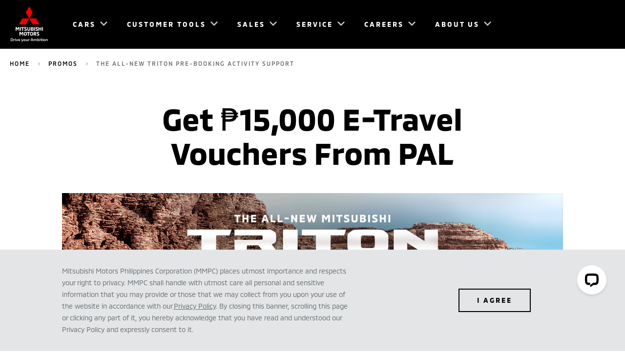

--- FILE ---
content_type: text/html; charset=utf-8
request_url: https://www.mitsubishi-motors.com.ph/sales/promos/triton-pre-booking-activity-support
body_size: 48353
content:
<!doctype html> <html lang="en-PH" dir="ltr"><head><meta charset="utf-8"/><meta name="viewport" content="width=device-width,initial-scale=1"/><title>The All-New Triton Pre-booking Activity Support | Mitsubishi Motors Philippines</title><meta name="og:title" content="The All-New Triton Pre-booking Activity Support | Mitsubishi Motors Philippines">
  
  
  <meta name="og:url" content="https://www.mitsubishi-motors.com.ph/sales/promos/triton-pre-booking-activity-support">
  <meta name="og:image" content="https://www.mitsubishi-motors.com.ph/content/dam/mitsubishi-motors-ph/images/site-images/promos/sales-promos/2023/october/PR IMAGE.png"><meta name="og:image:alt" content="null">
  <meta property="og:type" content="website">
  
  <meta name="og:site_name" content="Mitsubishi Motors PH">
  
  <meta name="twitter:site" content="@" />
  
  

  
    <style nonce=qQ5sXVHmgzUyqvmSGN671w== type="text/css">@font-face{font-family: "MMC-Bold"; src: url("/content/dam/mitsubishi-motors/fonts/MMC-Bold.woff"),url("/content/dam/mitsubishi-motors/fonts/MMC-Bold.woff2"),url("/content/dam/mitsubishi-motors/fonts/MMC-Bold.ttf");; font-display: swap;}@font-face{font-family: "MMC-Medium"; src: url("/content/dam/mitsubishi-motors/fonts/MMC-Medium.woff"),url("/content/dam/mitsubishi-motors/fonts/MMC-Medium.woff2"),url("/content/dam/mitsubishi-motors/fonts/MMC-Medium.ttf");; font-display: swap;}@font-face{font-family: "MMC-Regular"; src: url("/content/dam/mitsubishi-motors/fonts/MMC-Regular.woff"),url("/content/dam/mitsubishi-motors/fonts/MMC-Regular.woff2"),url("/content/dam/mitsubishi-motors/fonts/MMC-Regular.ttf");; font-display: swap;}@font-face{font-family: "MMC-Regular-AR"; src: url("/content/dam/mitsubishi-motors/fonts/ar/cairo-v6-arabic_latin-regular.eot"),url("/content/dam/mitsubishi-motors/fonts/ar/cairo-v6-arabic_latin-regular.woff2"),url("/content/dam/mitsubishi-motors/fonts/ar/cairo-v6-arabic_latin-regular.woff"),url("/content/dam/mitsubishi-motors/fonts/ar/cairo-v6-arabic_latin-regular.ttf");; font-display: swap;}@font-face{font-family: "MMC-Regular-TH"; src: url("/content/dam/mitsubishi-motors/fonts/th/kanit-v5-latin_thai-regular.eot"),url("/content/dam/mitsubishi-motors/fonts/th/kanit-v5-latin_thai-regular.woff2"),url("/content/dam/mitsubishi-motors/fonts/th/kanit-v5-latin_thai-regular.woff"),url("/content/dam/mitsubishi-motors/fonts/th/kanit-v5-latin_thai-regular.ttf");; font-display: swap;}@font-face{font-family: "MMC-Regular-EL"; src: url("/content/dam/mitsubishi-motors/fonts/el/395560_5_0.eot"),url("/content/dam/mitsubishi-motors/fonts/el/395560_5_0.woff2"),url("/content/dam/mitsubishi-motors/fonts/el/395560_5_0.woff"),url("/content/dam/mitsubishi-motors/fonts/el/395560_5_0.ttf");; font-display: swap;}</style><link rel="preload" href="/content/dam/mitsubishi-motors/fonts/MMC-Bold.woff" as="font" crossorigin="anonymous" /><link rel="preload" href="/content/dam/mitsubishi-motors/fonts/MMC-Bold.woff2" as="font" crossorigin="anonymous" /><link rel="preload" href="/content/dam/mitsubishi-motors/fonts/MMC-Bold.ttf" as="font" crossorigin="anonymous" /><link rel="preload" href="/content/dam/mitsubishi-motors/fonts/MMC-Medium.woff" as="font" crossorigin="anonymous" /><link rel="preload" href="/content/dam/mitsubishi-motors/fonts/MMC-Medium.woff2" as="font" crossorigin="anonymous" /><link rel="preload" href="/content/dam/mitsubishi-motors/fonts/MMC-Medium.ttf" as="font" crossorigin="anonymous" /><link rel="preload" href="/content/dam/mitsubishi-motors/fonts/MMC-Regular.woff" as="font" crossorigin="anonymous" /><link rel="preload" href="/content/dam/mitsubishi-motors/fonts/MMC-Regular.woff2" as="font" crossorigin="anonymous" /><link rel="preload" href="/content/dam/mitsubishi-motors/fonts/MMC-Regular.ttf" as="font" crossorigin="anonymous" /><link rel="preload" href="/content/dam/mitsubishi-motors/fonts/ar/cairo-v6-arabic_latin-regular.eot" as="font" crossorigin="anonymous" /><link rel="preload" href="/content/dam/mitsubishi-motors/fonts/ar/cairo-v6-arabic_latin-regular.woff2" as="font" crossorigin="anonymous" /><link rel="preload" href="/content/dam/mitsubishi-motors/fonts/ar/cairo-v6-arabic_latin-regular.woff" as="font" crossorigin="anonymous" /><link rel="preload" href="/content/dam/mitsubishi-motors/fonts/ar/cairo-v6-arabic_latin-regular.ttf" as="font" crossorigin="anonymous" /><link rel="preload" href="/content/dam/mitsubishi-motors/fonts/th/kanit-v5-latin_thai-regular.eot" as="font" crossorigin="anonymous" /><link rel="preload" href="/content/dam/mitsubishi-motors/fonts/th/kanit-v5-latin_thai-regular.woff2" as="font" crossorigin="anonymous" /><link rel="preload" href="/content/dam/mitsubishi-motors/fonts/th/kanit-v5-latin_thai-regular.woff" as="font" crossorigin="anonymous" /><link rel="preload" href="/content/dam/mitsubishi-motors/fonts/th/kanit-v5-latin_thai-regular.ttf" as="font" crossorigin="anonymous" /><link rel="preload" href="/content/dam/mitsubishi-motors/fonts/el/395560_5_0.eot" as="font" crossorigin="anonymous" /><link rel="preload" href="/content/dam/mitsubishi-motors/fonts/el/395560_5_0.woff2" as="font" crossorigin="anonymous" /><link rel="preload" href="/content/dam/mitsubishi-motors/fonts/el/395560_5_0.woff" as="font" crossorigin="anonymous" /><link rel="preload" href="/content/dam/mitsubishi-motors/fonts/el/395560_5_0.ttf" as="font" crossorigin="anonymous" />
  <link rel="canonical" href="https://www.mitsubishi-motors.com.ph/sales/promos/triton-pre-booking-activity-support">
   <script defer id="gtmScript" type="text/javascript" nonce=hT3UA452xLQkqMrRUsntog==>(function(w,d,s,l,i){w[l]=w[l]||[];w[l].push({'gtm.start':new Date().getTime(),event:'gtm.js'});var f=d.getElementsByTagName(s)[0],j=d.createElement(s),dl=l!='dataLayer'?'&l='+l:'';j.defer=true;j.src='https://www.googletagmanager.com/gtm.js?id='+i+dl;var n=d.querySelector('[nonce]');n&&j.setAttribute('nonce',n.nonce||n.getAttribute('nonce'));f.parentNode.insertBefore(j,f);})(window,document,'script','dataLayer','GTM-MS2LTZB')</script>
  <link rel="preconnect" href="https://www.google-analytics.com">
  <link rel="preconnect" href="https://www.googletagmanager.com"> <script nonce=hT3UA452xLQkqMrRUsntog==>!function(f,b,e,v,n,t,s){if(f.fbq)return;n=f.fbq=function(){n.callMethod?n.callMethod.apply(n,arguments):n.queue.push(arguments)};if(!f._fbq)f._fbq=n;n.push=n;n.loaded=!0;n.version='2.0';n.queue=[];t=b.createElement(e);t.async=!0;t.src=v;s=b.getElementsByTagName(e)[0];s.parentNode.insertBefore(t,s)}(window, document,'script','https://connect.facebook.net/en_US/fbevents.js');fbq('init', '1332252241173316');fbq('track', 'PageView');fbq('track', 'Lead');</script><noscript><img height="1" width="1" style="display:none" src="https://www.facebook.com/tr?id=1332252241173316&ev=PageView&noscript=1"/></noscript><link rel="preload" href="/static/js/mmc.c7642f04.js" type="application/javascript" as="script"><link rel="preload" href="/static/css/mmc.ffbb1189.css" as="style"><link href="/static/css/mmc.ffbb1189.css" rel="stylesheet"></head><body data-market="ph"><div id="m-ai-outlander"></div> <noscript><iframe src="https://www.googletagmanager.com/ns.html?id=GTM-MS2LTZB" height="0" width="0" style="display:none;visibility:hidden"></iframe></noscript> 
    <div id="root"><div class="navigation-header__mobileContentCover___1HwhJ "></div><header class="navigation-header__navHeader___25DYk navigation-header__solidBackground___1lA9A navigation-header__hasScrolled___vnXbF" tabindex="" data-links="false" data-solidbackground="true"><nav class="navigation-header__navInner___2z5l_ theme__dark____RVIY"><a class="navigation-header__logoLink___16AcG" href="/"><img fetchpriority="high" width="76" height="74" class="navigation-header__navLogo___3Fb8y" src="/content/dam/mitsubishi-motors/images/logos/nav-logo-light.svg" alt="Mitsubishi Motors Philippines Corporation"/><img fetchpriority="high" width="76" height="74" class="navigation-header__navLogo___3Fb8y navigation-header__logoExpanded___Abqbi" src="/content/dam/mitsubishi-motors/images/logos/nav-logo-black.svg" alt="Mitsubishi Motors Philippines Corporation"/></a><div class="navigation-header__rightMenuDock___3Fa-c"><button class="navigation-header__navBtn___2Wwsz navigation-header__menuToggle___1-nQH navigation-header__hideDesktop___AaUGH" type="button"><span class="navigation-header__elementInvisible___S6wsq">Open Menu</span></button></div><div class="navigation-header__leftMenuDock___2A33z"></div><ul role="menu" class="navigation-header__navBtnList___3meUY"><li class="navigation-header__navBtnItem___1gomE theme__grey___F-Xo1  menu-panel-top-level-item" role="menuitem" aria-expanded="false" aria-setsize="6" aria-posinset="1" aria-haspopup="true" data-menu-item-name="Cars"><button class="navigation-header__navBtn___2Wwsz theme__lowIcon___2Tlof theme__mmcIconChevronDown___1nI-q" type="button"><span>Cars</span></button><div class="navigation-header__navPanel___QyOCE navigation-header__products___exGkZ "><div class="navigation-header__innerLinkContainer___kJ_uM "><ul class="navigation-header__navLinkList___3Qfns theme__row___2ej2j"><li class="navigation-header__navProductLink___134hM theme__col-xs-12___3BB_I theme__col-sm-4___2sPQj theme__col-md-3___1ORiQ menu-panel-sub-list-item" role="menuitem" aria-setsize="10" aria-posinset="1" data-menu-item-name="Cars_All Vehicles" data-menu-item-parent-name="Cars"><a href="/cars" data-section="Cars" data-linkindex="0" title="All Vehicles" target="" rel="noreferrer"><div class="navigation-header__navLinkImage___2P-db"><span class="" style="display:inline-block;width:480px"></span></div><div class="navigation-header__navLinkInfo___26EYj"><p class="navigation-header__navLinkLabel___1igVx theme__navCarSelector___2FrfG">All Vehicles</p></div></a></li><li class="navigation-header__navProductLink___134hM theme__col-xs-12___3BB_I theme__col-sm-4___2sPQj theme__col-md-3___1ORiQ menu-panel-sub-list-item" role="menuitem" aria-setsize="10" aria-posinset="2" data-menu-item-name="Cars_MIRAGE" data-menu-item-parent-name="Cars"><a href="/cars/mirage" data-section="Cars" data-linkindex="1" title="MIRAGE" target="" rel="noreferrer"><div class="navigation-header__navLinkImage___2P-db"><span class="" style="display:inline-block"></span></div><div class="navigation-header__navLinkInfo___26EYj"><p class="navigation-header__navLinkLabel___1igVx theme__navCarSelector___2FrfG">MIRAGE</p><p class="navigation-header__navLinkPrice___3vvdJ theme__bodyCopy___1Tqz4"><span>From </span><span class="notranslate">₱720,000</span><span></span></p></div></a></li><li class="navigation-header__navProductLink___134hM theme__col-xs-12___3BB_I theme__col-sm-4___2sPQj theme__col-md-3___1ORiQ menu-panel-sub-list-item" role="menuitem" aria-setsize="10" aria-posinset="3" data-menu-item-name="Cars_MIRAGE G4" data-menu-item-parent-name="Cars"><a href="/cars/mirage-g4" data-section="Cars" data-linkindex="2" title="MIRAGE G4" target="" rel="noreferrer"><div class="navigation-header__navLinkImage___2P-db"><span class="" style="display:inline-block"></span></div><div class="navigation-header__navLinkInfo___26EYj"><p class="navigation-header__navLinkLabel___1igVx theme__navCarSelector___2FrfG">MIRAGE G4</p><p class="navigation-header__navLinkPrice___3vvdJ theme__bodyCopy___1Tqz4"><span>From </span><span class="notranslate">₱793,000</span><span></span></p></div></a></li><li class="navigation-header__navProductLink___134hM theme__col-xs-12___3BB_I theme__col-sm-4___2sPQj theme__col-md-3___1ORiQ menu-panel-sub-list-item" role="menuitem" aria-setsize="10" aria-posinset="4" data-menu-item-name="Cars_XFORCE" data-menu-item-parent-name="Cars"><a href="/cars/xforce" data-section="Cars" data-linkindex="3" title="XFORCE" target="" rel="noreferrer"><div class="navigation-header__navLinkImage___2P-db"><span class="" style="display:inline-block"></span></div><div class="navigation-header__navLinkInfo___26EYj"><p class="navigation-header__navLinkLabel___1igVx theme__navCarSelector___2FrfG">XFORCE</p><p class="navigation-header__navLinkPrice___3vvdJ theme__bodyCopy___1Tqz4"><span>From </span><span class="notranslate">₱1,367,000</span><span></span></p></div></a></li><li class="navigation-header__navProductLink___134hM theme__col-xs-12___3BB_I theme__col-sm-4___2sPQj theme__col-md-3___1ORiQ menu-panel-sub-list-item" role="menuitem" aria-setsize="10" aria-posinset="5" data-menu-item-name="Cars_XPANDER" data-menu-item-parent-name="Cars"><a href="/cars/xpander" data-section="Cars" data-linkindex="4" title="XPANDER" target="" rel="noreferrer"><div class="navigation-header__navLinkImage___2P-db"><span class="" style="display:inline-block"></span></div><div class="navigation-header__navLinkInfo___26EYj"><p class="navigation-header__navLinkLabel___1igVx theme__navCarSelector___2FrfG">XPANDER</p><p class="navigation-header__navLinkPrice___3vvdJ theme__bodyCopy___1Tqz4"><span>From </span><span class="notranslate">₱1,099,000</span><span></span></p></div></a></li><li class="navigation-header__navProductLink___134hM theme__col-xs-12___3BB_I theme__col-sm-4___2sPQj theme__col-md-3___1ORiQ menu-panel-sub-list-item" role="menuitem" aria-setsize="10" aria-posinset="6" data-menu-item-name="Cars_XPANDER CROSS" data-menu-item-parent-name="Cars"><a href="/cars/xpander-cross" data-section="Cars" data-linkindex="5" title="XPANDER CROSS" target="" rel="noreferrer"><div class="navigation-header__navLinkImage___2P-db"><span class="" style="display:inline-block"></span></div><div class="navigation-header__navLinkInfo___26EYj"><p class="navigation-header__navLinkLabel___1igVx theme__navCarSelector___2FrfG">XPANDER CROSS</p><p class="navigation-header__navLinkPrice___3vvdJ theme__bodyCopy___1Tqz4"><span>From </span><span class="notranslate">₱1,378,000</span><span></span></p></div></a></li><li class="navigation-header__navProductLink___134hM theme__col-xs-12___3BB_I theme__col-sm-4___2sPQj theme__col-md-3___1ORiQ menu-panel-sub-list-item" role="menuitem" aria-setsize="10" aria-posinset="7" data-menu-item-name="Cars_DESTINATOR" data-menu-item-parent-name="Cars"><a href="/cars/destinator" data-section="Cars" data-linkindex="6" title="DESTINATOR" target="" rel="noreferrer"><div class="navigation-header__navLinkImage___2P-db"><span class="" style="display:inline-block"></span></div><div class="navigation-header__navLinkInfo___26EYj"><p class="navigation-header__navLinkLabel___1igVx theme__navCarSelector___2FrfG">DESTINATOR</p><p class="navigation-header__navLinkPrice___3vvdJ theme__bodyCopy___1Tqz4"><span>From </span><span class="notranslate">₱1,389,000</span><span></span></p></div></a></li><li class="navigation-header__navProductLink___134hM theme__col-xs-12___3BB_I theme__col-sm-4___2sPQj theme__col-md-3___1ORiQ menu-panel-sub-list-item" role="menuitem" aria-setsize="10" aria-posinset="8" data-menu-item-name="Cars_MONTERO SPORT" data-menu-item-parent-name="Cars"><a href="/cars/montero-sport" data-section="Cars" data-linkindex="7" title="MONTERO SPORT" target="" rel="noreferrer"><div class="navigation-header__navLinkImage___2P-db"><span class="" style="display:inline-block"></span></div><div class="navigation-header__navLinkInfo___26EYj"><p class="navigation-header__navLinkLabel___1igVx theme__navCarSelector___2FrfG">MONTERO SPORT</p><p class="navigation-header__navLinkPrice___3vvdJ theme__bodyCopy___1Tqz4"><span>From </span><span class="notranslate">₱1,568,000</span><span></span></p></div></a></li><li class="navigation-header__navProductLink___134hM theme__col-xs-12___3BB_I theme__col-sm-4___2sPQj theme__col-md-3___1ORiQ menu-panel-sub-list-item" role="menuitem" aria-setsize="10" aria-posinset="9" data-menu-item-name="Cars_TRITON" data-menu-item-parent-name="Cars"><a href="/cars/all-new-triton-2024" data-section="Cars" data-linkindex="8" title="TRITON" target="" rel="noreferrer"><div class="navigation-header__navLinkImage___2P-db"><span class="" style="display:inline-block"></span></div><div class="navigation-header__navLinkInfo___26EYj"><p class="navigation-header__navLinkLabel___1igVx theme__navCarSelector___2FrfG">TRITON</p><p class="navigation-header__navLinkPrice___3vvdJ theme__bodyCopy___1Tqz4"><span>From </span><span class="notranslate">₱1,266,000</span><span></span></p></div></a></li><li class="navigation-header__navProductLink___134hM theme__col-xs-12___3BB_I theme__col-sm-4___2sPQj theme__col-md-3___1ORiQ menu-panel-sub-list-item" role="menuitem" aria-setsize="10" aria-posinset="10" data-menu-item-name="Cars_L300" data-menu-item-parent-name="Cars"><a href="/cars/l300" data-section="Cars" data-linkindex="9" title="L300" target="" rel="noreferrer"><div class="navigation-header__navLinkImage___2P-db"><span class="" style="display:inline-block"></span></div><div class="navigation-header__navLinkInfo___26EYj"><p class="navigation-header__navLinkLabel___1igVx theme__navCarSelector___2FrfG">L300</p><p class="navigation-header__navLinkPrice___3vvdJ theme__bodyCopy___1Tqz4"><span>From </span><span class="notranslate">₱829,000</span><span></span></p></div></a></li></ul></div></div></li><li class="navigation-header__navBtnItem___1gomE theme__grey___F-Xo1  menu-panel-top-level-item" role="menuitem" aria-expanded="false" aria-setsize="6" aria-posinset="2" aria-haspopup="true" data-menu-item-name="Customer Tools"><button class="navigation-header__navBtn___2Wwsz theme__lowIcon___2Tlof theme__mmcIconChevronDown___1nI-q" type="button"><span>Customer Tools</span></button><div class="navigation-header__navPanel___QyOCE navigation-header__feature___2k-tA "><div class="navigation-header__innerLinkContainer___kJ_uM "><ul class="navigation-header__navLinkList___3Qfns navigation-header__linksList___3jMdG  "><li class="navigation-header__navItemLink___3z2z6 theme__col-xs-12___3BB_I theme__col-sm-offset-8___2svlL menu-panel-sub-list-item" role="menuitem" aria-setsize="4" aria-posinset="1" data-menu-item-name="Customer Tools_Dealer Locator" data-menu-item-parent-name="Customer Tools"><a class="navigation-header__dropDownLinkAnchor___1ubq1" href="/dealer-locator" data-section="Customer Tools" target=""><span class="navigation-header__navLinkLabel___1igVx theme__introCopy___3D-SN">Dealer Locator</span></a></li><li class="navigation-header__navItemLink___3z2z6 theme__col-xs-12___3BB_I theme__col-sm-offset-8___2svlL menu-panel-sub-list-item" role="menuitem" aria-setsize="4" aria-posinset="2" data-menu-item-name="Customer Tools_Configurator" data-menu-item-parent-name="Customer Tools"><a class="navigation-header__dropDownLinkAnchor___1ubq1" href="/customer-tools/configure" data-section="Customer Tools" target=""><span class="navigation-header__navLinkLabel___1igVx theme__introCopy___3D-SN">Configurator</span></a></li><li class="navigation-header__navItemLink___3z2z6 theme__col-xs-12___3BB_I theme__col-sm-offset-8___2svlL menu-panel-sub-list-item" role="menuitem" aria-setsize="4" aria-posinset="3" data-menu-item-name="Customer Tools_Brochures" data-menu-item-parent-name="Customer Tools"><a class="navigation-header__dropDownLinkAnchor___1ubq1" href="/customer-tools/download-a-brochure" data-section="Customer Tools" target=""><span class="navigation-header__navLinkLabel___1igVx theme__introCopy___3D-SN">Brochures</span></a></li><li class="navigation-header__navItemLink___3z2z6 theme__col-xs-12___3BB_I theme__col-sm-offset-8___2svlL menu-panel-sub-list-item" role="menuitem" aria-setsize="4" aria-posinset="4" data-menu-item-name="Customer Tools_Finance Calculator" data-menu-item-parent-name="Customer Tools"><a class="navigation-header__dropDownLinkAnchor___1ubq1" href="/customer-tools/finance/finance-calculator" data-section="Customer Tools" target=""><span class="navigation-header__navLinkLabel___1igVx theme__introCopy___3D-SN">Finance Calculator</span></a></li></ul></div></div></li><li class="navigation-header__navBtnItem___1gomE theme__grey___F-Xo1  menu-panel-top-level-item" role="menuitem" aria-expanded="false" aria-setsize="6" aria-posinset="3" aria-haspopup="true" data-menu-item-name="Sales"><button class="navigation-header__navBtn___2Wwsz theme__lowIcon___2Tlof theme__mmcIconChevronDown___1nI-q" type="button"><span>Sales</span></button><div class="navigation-header__navPanel___QyOCE navigation-header__feature___2k-tA "><div class="navigation-header__innerLinkContainer___kJ_uM "><ul class="navigation-header__navLinkList___3Qfns navigation-header__linksList___3jMdG  "><li class="navigation-header__navItemLink___3z2z6 theme__col-xs-12___3BB_I theme__col-sm-offset-8___2svlL menu-panel-sub-list-item" role="menuitem" aria-setsize="5" aria-posinset="1" data-menu-item-name="Sales_Promotions" data-menu-item-parent-name="Sales"><a class="navigation-header__dropDownLinkAnchor___1ubq1" href="/sales/promos" data-section="Sales" target=""><span class="navigation-header__navLinkLabel___1igVx theme__introCopy___3D-SN">Promotions</span></a></li><li class="navigation-header__navItemLink___3z2z6 theme__col-xs-12___3BB_I theme__col-sm-offset-8___2svlL menu-panel-sub-list-item" role="menuitem" aria-setsize="5" aria-posinset="2" data-menu-item-name="Sales_Price List" data-menu-item-parent-name="Sales"><a class="navigation-header__dropDownLinkAnchor___1ubq1" href="/price-list" data-section="Sales" target=""><span class="navigation-header__navLinkLabel___1igVx theme__introCopy___3D-SN">Price List</span></a></li><li class="navigation-header__navItemLink___3z2z6 theme__col-xs-12___3BB_I theme__col-sm-offset-8___2svlL menu-panel-sub-list-item" role="menuitem" aria-setsize="5" aria-posinset="3" data-menu-item-name="Sales_Genuine Accessories" data-menu-item-parent-name="Sales"><a class="navigation-header__dropDownLinkAnchor___1ubq1" href="/service/accessories" data-section="Sales" target=""><span class="navigation-header__navLinkLabel___1igVx theme__introCopy___3D-SN">Genuine Accessories</span></a></li><li class="navigation-header__navItemLink___3z2z6 theme__col-xs-12___3BB_I theme__col-sm-offset-8___2svlL menu-panel-sub-list-item" role="menuitem" aria-setsize="5" aria-posinset="4" data-menu-item-name="Sales_Get a Quote" data-menu-item-parent-name="Sales"><a class="navigation-header__dropDownLinkAnchor___1ubq1" href="/sales/quotation" data-section="Sales" target=""><span class="navigation-header__navLinkLabel___1igVx theme__introCopy___3D-SN">Get a Quote</span></a></li><li class="navigation-header__navItemLink___3z2z6 theme__col-xs-12___3BB_I theme__col-sm-offset-8___2svlL menu-panel-sub-list-item" role="menuitem" aria-setsize="5" aria-posinset="5" data-menu-item-name="Sales_Book a Test Drive" data-menu-item-parent-name="Sales"><a class="navigation-header__dropDownLinkAnchor___1ubq1" href="/sales/test-drive" data-section="Sales" target=""><span class="navigation-header__navLinkLabel___1igVx theme__introCopy___3D-SN">Book a Test Drive</span></a></li></ul></div></div></li><li class="navigation-header__navBtnItem___1gomE theme__grey___F-Xo1  menu-panel-top-level-item" role="menuitem" aria-expanded="false" aria-setsize="6" aria-posinset="4" aria-haspopup="true" data-menu-item-name="Service"><button class="navigation-header__navBtn___2Wwsz theme__lowIcon___2Tlof theme__mmcIconChevronDown___1nI-q" type="button"><span>Service</span></button><div class="navigation-header__navPanel___QyOCE navigation-header__feature___2k-tA "><div class="navigation-header__innerLinkContainer___kJ_uM "><ul class="navigation-header__navLinkList___3Qfns navigation-header__linksList___3jMdG  "><li class="navigation-header__navItemLink___3z2z6 theme__col-xs-12___3BB_I theme__col-sm-offset-8___2svlL menu-panel-sub-list-item" role="menuitem" aria-setsize="10" aria-posinset="1" data-menu-item-name="Service_Book a Service" data-menu-item-parent-name="Service"><a class="navigation-header__dropDownLinkAnchor___1ubq1" href="/service/mitsubishi-motors-360-connect" data-section="Service" target=""><span class="navigation-header__navLinkLabel___1igVx theme__introCopy___3D-SN">Book a Service</span></a></li><li class="navigation-header__navItemLink___3z2z6 theme__col-xs-12___3BB_I theme__col-sm-offset-8___2svlL menu-panel-sub-list-item" role="menuitem" aria-setsize="10" aria-posinset="2" data-menu-item-name="Service_Owners Manual" data-menu-item-parent-name="Service"><a class="navigation-header__dropDownLinkAnchor___1ubq1" href="/service/owners-manual" data-section="Service" target=""><span class="navigation-header__navLinkLabel___1igVx theme__introCopy___3D-SN">Owners Manual</span></a></li><li class="navigation-header__navItemLink___3z2z6 theme__col-xs-12___3BB_I theme__col-sm-offset-8___2svlL menu-panel-sub-list-item" role="menuitem" aria-setsize="10" aria-posinset="3" data-menu-item-name="Service_Parts and Accessories" data-menu-item-parent-name="Service"><a class="navigation-header__dropDownLinkAnchor___1ubq1" href="/service/accessories" data-section="Service" target=""><span class="navigation-header__navLinkLabel___1igVx theme__introCopy___3D-SN">Parts and Accessories</span></a></li><li class="navigation-header__navItemLink___3z2z6 theme__col-xs-12___3BB_I theme__col-sm-offset-8___2svlL menu-panel-sub-list-item" role="menuitem" aria-setsize="10" aria-posinset="4" data-menu-item-name="Service_Service Promos" data-menu-item-parent-name="Service"><a class="navigation-header__dropDownLinkAnchor___1ubq1" href="/service/offers" data-section="Service" target=""><span class="navigation-header__navLinkLabel___1igVx theme__introCopy___3D-SN">Service Promos</span></a></li><li class="navigation-header__navItemLink___3z2z6 theme__col-xs-12___3BB_I theme__col-sm-offset-8___2svlL menu-panel-sub-list-item" role="menuitem" aria-setsize="10" aria-posinset="5" data-menu-item-name="Service_PartsCare+" data-menu-item-parent-name="Service"><a class="navigation-header__dropDownLinkAnchor___1ubq1" href="/service/parts-care-plus" data-section="Service" target=""><span class="navigation-header__navLinkLabel___1igVx theme__introCopy___3D-SN">PartsCare+</span></a></li><li class="navigation-header__navItemLink___3z2z6 theme__col-xs-12___3BB_I theme__col-sm-offset-8___2svlL menu-panel-sub-list-item" role="menuitem" aria-setsize="10" aria-posinset="6" data-menu-item-name="Service_Warranty and Periodic Maintenance Service Videos" data-menu-item-parent-name="Service"><a class="navigation-header__dropDownLinkAnchor___1ubq1" href="/service/warranty-and-periodic-maintenance-service-videos" data-section="Service" target=""><span class="navigation-header__navLinkLabel___1igVx theme__introCopy___3D-SN">Warranty and Periodic Maintenance Service Videos</span></a></li><li class="navigation-header__navItemLink___3z2z6 theme__col-xs-12___3BB_I theme__col-sm-offset-8___2svlL menu-panel-sub-list-item" role="menuitem" aria-setsize="10" aria-posinset="7" data-menu-item-name="Service_Safety Inspection Campaign" data-menu-item-parent-name="Service"><a class="navigation-header__dropDownLinkAnchor___1ubq1" href="/service/safety-inspection-campaign" data-section="Service" target=""><span class="navigation-header__navLinkLabel___1igVx theme__introCopy___3D-SN">Safety Inspection Campaign</span></a></li><li class="navigation-header__navItemLink___3z2z6 theme__col-xs-12___3BB_I theme__col-sm-offset-8___2svlL menu-panel-sub-list-item" role="menuitem" aria-setsize="10" aria-posinset="8" data-menu-item-name="Service_Service Guide" data-menu-item-parent-name="Service"><a class="navigation-header__dropDownLinkAnchor___1ubq1" href="/service/service-guide" data-section="Service" target=""><span class="navigation-header__navLinkLabel___1igVx theme__introCopy___3D-SN">Service Guide</span></a></li><li class="navigation-header__navItemLink___3z2z6 theme__col-xs-12___3BB_I theme__col-sm-offset-8___2svlL menu-panel-sub-list-item" role="menuitem" aria-setsize="10" aria-posinset="9" data-menu-item-name="Service_Body Repair &amp; Paint Services" data-menu-item-parent-name="Service"><a class="navigation-header__dropDownLinkAnchor___1ubq1" href="/service/body-repair-paint-services" data-section="Service" target=""><span class="navigation-header__navLinkLabel___1igVx theme__introCopy___3D-SN">Body Repair &amp; Paint Services</span></a></li><li class="navigation-header__navItemLink___3z2z6 theme__col-xs-12___3BB_I theme__col-sm-offset-8___2svlL menu-panel-sub-list-item" role="menuitem" aria-setsize="10" aria-posinset="10" data-menu-item-name="Service_Partner Insurance Companies" data-menu-item-parent-name="Service"><a class="navigation-header__dropDownLinkAnchor___1ubq1" href="/service/mmpc-partner-insurance-companies" data-section="Service" target=""><span class="navigation-header__navLinkLabel___1igVx theme__introCopy___3D-SN">Partner Insurance Companies</span></a></li></ul></div></div></li><li class="navigation-header__navBtnItem___1gomE theme__grey___F-Xo1  menu-panel-top-level-item" role="menuitem" aria-expanded="false" aria-setsize="6" aria-posinset="5" aria-haspopup="true" data-menu-item-name="Careers"><button class="navigation-header__navBtn___2Wwsz theme__lowIcon___2Tlof theme__mmcIconChevronDown___1nI-q" type="button"><span>Careers</span></button><div class="navigation-header__navPanel___QyOCE navigation-header__feature___2k-tA "><div class="navigation-header__innerLinkContainer___kJ_uM "><ul class="navigation-header__navLinkList___3Qfns navigation-header__linksList___3jMdG  "><li class="navigation-header__navItemLink___3z2z6 theme__col-xs-12___3BB_I theme__col-sm-offset-8___2svlL menu-panel-sub-list-item" role="menuitem" aria-setsize="7" aria-posinset="1" data-menu-item-name="Careers_Office of the President" data-menu-item-parent-name="Careers"><a class="navigation-header__dropDownLinkAnchor___1ubq1" href="/careers/office-of-the-president" data-section="Careers" target=""><span class="navigation-header__navLinkLabel___1igVx theme__introCopy___3D-SN">Office of the President</span></a></li><li class="navigation-header__navItemLink___3z2z6 theme__col-xs-12___3BB_I theme__col-sm-offset-8___2svlL menu-panel-sub-list-item" role="menuitem" aria-setsize="7" aria-posinset="2" data-menu-item-name="Careers_Corporate" data-menu-item-parent-name="Careers"><a class="navigation-header__dropDownLinkAnchor___1ubq1" href="/careers/corporate" data-section="Careers" target=""><span class="navigation-header__navLinkLabel___1igVx theme__introCopy___3D-SN">Corporate</span></a></li><li class="navigation-header__navItemLink___3z2z6 theme__col-xs-12___3BB_I theme__col-sm-offset-8___2svlL menu-panel-sub-list-item" role="menuitem" aria-setsize="7" aria-posinset="3" data-menu-item-name="Careers_Finance &amp; IT" data-menu-item-parent-name="Careers"><a class="navigation-header__dropDownLinkAnchor___1ubq1" href="/careers/finance" data-section="Careers" target=""><span class="navigation-header__navLinkLabel___1igVx theme__introCopy___3D-SN">Finance &amp; IT</span></a></li><li class="navigation-header__navItemLink___3z2z6 theme__col-xs-12___3BB_I theme__col-sm-offset-8___2svlL menu-panel-sub-list-item" role="menuitem" aria-setsize="7" aria-posinset="4" data-menu-item-name="Careers_Manufacturing" data-menu-item-parent-name="Careers"><a class="navigation-header__dropDownLinkAnchor___1ubq1" href="/careers/manufacturing" data-section="Careers" target=""><span class="navigation-header__navLinkLabel___1igVx theme__introCopy___3D-SN">Manufacturing</span></a></li><li class="navigation-header__navItemLink___3z2z6 theme__col-xs-12___3BB_I theme__col-sm-offset-8___2svlL menu-panel-sub-list-item" role="menuitem" aria-setsize="7" aria-posinset="5" data-menu-item-name="Careers_Sales &amp; Marketing" data-menu-item-parent-name="Careers"><a class="navigation-header__dropDownLinkAnchor___1ubq1" href="/careers/sales-and-marketing" data-section="Careers" target=""><span class="navigation-header__navLinkLabel___1igVx theme__introCopy___3D-SN">Sales &amp; Marketing</span></a></li><li class="navigation-header__navItemLink___3z2z6 theme__col-xs-12___3BB_I theme__col-sm-offset-8___2svlL menu-panel-sub-list-item" role="menuitem" aria-setsize="7" aria-posinset="6" data-menu-item-name="Careers_Aftersales" data-menu-item-parent-name="Careers"><a class="navigation-header__dropDownLinkAnchor___1ubq1" href="/careers/aftersales" data-section="Careers" target=""><span class="navigation-header__navLinkLabel___1igVx theme__introCopy___3D-SN">Aftersales</span></a></li><li class="navigation-header__navItemLink___3z2z6 theme__col-xs-12___3BB_I theme__col-sm-offset-8___2svlL menu-panel-sub-list-item" role="menuitem" aria-setsize="7" aria-posinset="7" data-menu-item-name="Careers_Internship Program" data-menu-item-parent-name="Careers"><a class="navigation-header__dropDownLinkAnchor___1ubq1" href="/careers/internship" data-section="Careers" target=""><span class="navigation-header__navLinkLabel___1igVx theme__introCopy___3D-SN">Internship Program</span></a></li></ul></div></div></li><li class="navigation-header__navBtnItem___1gomE theme__grey___F-Xo1 navigation-header__lastBtnItem___2E8wu menu-panel-top-level-item" role="menuitem" aria-expanded="false" aria-setsize="6" aria-posinset="6" aria-haspopup="true" data-menu-item-name="About Us"><button class="navigation-header__navBtn___2Wwsz theme__lowIcon___2Tlof theme__mmcIconChevronDown___1nI-q" type="button"><span>About Us</span></button><div class="navigation-header__navPanel___QyOCE navigation-header__feature___2k-tA "><div class="navigation-header__innerLinkContainer___kJ_uM "><ul class="navigation-header__navLinkList___3Qfns navigation-header__linksList___3jMdG  "><li class="navigation-header__navItemLink___3z2z6 theme__col-xs-12___3BB_I theme__col-sm-offset-8___2svlL menu-panel-sub-list-item" role="menuitem" aria-setsize="9" aria-posinset="1" data-menu-item-name="About Us_News Articles" data-menu-item-parent-name="About Us"><a class="navigation-header__dropDownLinkAnchor___1ubq1" href="/articles" data-section="About Us" target=""><span class="navigation-header__navLinkLabel___1igVx theme__introCopy___3D-SN">News Articles</span></a></li><li class="navigation-header__navItemLink___3z2z6 theme__col-xs-12___3BB_I theme__col-sm-offset-8___2svlL menu-panel-sub-list-item" role="menuitem" aria-setsize="9" aria-posinset="2" data-menu-item-name="About Us_Mitsubishi Motors Philippines Heritage" data-menu-item-parent-name="About Us"><a class="navigation-header__dropDownLinkAnchor___1ubq1" href="/about-us/mmpc-heritage" data-section="About Us" target=""><span class="navigation-header__navLinkLabel___1igVx theme__introCopy___3D-SN">Mitsubishi Motors Philippines Heritage</span></a></li><li class="navigation-header__navItemLink___3z2z6 theme__col-xs-12___3BB_I theme__col-sm-offset-8___2svlL menu-panel-sub-list-item" role="menuitem" aria-setsize="9" aria-posinset="3" data-menu-item-name="About Us_Mitsubishi Motors Heritage" data-menu-item-parent-name="About Us"><a class="navigation-header__dropDownLinkAnchor___1ubq1" href="/about-us/heritage" data-section="About Us" target=""><span class="navigation-header__navLinkLabel___1igVx theme__introCopy___3D-SN">Mitsubishi Motors Heritage</span></a></li><li class="navigation-header__navItemLink___3z2z6 theme__col-xs-12___3BB_I theme__col-sm-offset-8___2svlL menu-panel-sub-list-item" role="menuitem" aria-setsize="9" aria-posinset="4" data-menu-item-name="About Us_Discover Mitsubishi Motors" data-menu-item-parent-name="About Us"><a class="navigation-header__dropDownLinkAnchor___1ubq1" href="/about-us" data-section="About Us" target=""><span class="navigation-header__navLinkLabel___1igVx theme__introCopy___3D-SN">Discover Mitsubishi Motors</span></a></li><li class="navigation-header__navItemLink___3z2z6 theme__col-xs-12___3BB_I theme__col-sm-offset-8___2svlL menu-panel-sub-list-item" role="menuitem" aria-setsize="9" aria-posinset="5" data-menu-item-name="About Us_Philosophy" data-menu-item-parent-name="About Us"><a class="navigation-header__dropDownLinkAnchor___1ubq1" href="/about-us/philosophy" data-section="About Us" target=""><span class="navigation-header__navLinkLabel___1igVx theme__introCopy___3D-SN">Philosophy</span></a></li><li class="navigation-header__navItemLink___3z2z6 theme__col-xs-12___3BB_I theme__col-sm-offset-8___2svlL menu-panel-sub-list-item" role="menuitem" aria-setsize="9" aria-posinset="6" data-menu-item-name="About Us_Innovation" data-menu-item-parent-name="About Us"><a class="navigation-header__dropDownLinkAnchor___1ubq1" href="/about-us/innovation" data-section="About Us" target=""><span class="navigation-header__navLinkLabel___1igVx theme__introCopy___3D-SN">Innovation</span></a></li><li class="navigation-header__navItemLink___3z2z6 theme__col-xs-12___3BB_I theme__col-sm-offset-8___2svlL menu-panel-sub-list-item" role="menuitem" aria-setsize="9" aria-posinset="7" data-menu-item-name="About Us_Electric" data-menu-item-parent-name="About Us"><a class="navigation-header__dropDownLinkAnchor___1ubq1" href="/about-us/electric" data-section="About Us" target=""><span class="navigation-header__navLinkLabel___1igVx theme__introCopy___3D-SN">Electric</span></a></li><li class="navigation-header__navItemLink___3z2z6 theme__col-xs-12___3BB_I theme__col-sm-offset-8___2svlL menu-panel-sub-list-item" role="menuitem" aria-setsize="9" aria-posinset="8" data-menu-item-name="About Us_Concept Cars" data-menu-item-parent-name="About Us"><a class="navigation-header__dropDownLinkAnchor___1ubq1" href="/about-us/concept-cars" data-section="About Us" target=""><span class="navigation-header__navLinkLabel___1igVx theme__introCopy___3D-SN">Concept Cars</span></a></li><li class="navigation-header__navItemLink___3z2z6 theme__col-xs-12___3BB_I theme__col-sm-offset-8___2svlL menu-panel-sub-list-item" role="menuitem" aria-setsize="9" aria-posinset="9" data-menu-item-name="About Us_Contact Us" data-menu-item-parent-name="About Us"><a class="navigation-header__dropDownLinkAnchor___1ubq1" href="/about-us/contact-us" data-section="About Us" target=""><span class="navigation-header__navLinkLabel___1igVx theme__introCopy___3D-SN">Contact Us</span></a></li></ul></div></div></li><li class="navigation-header__navAdditionalLink___2ND6R menu-panel-sub-list-item" role="menuitem"><a class="theme__labelSmall___24zJO navigation-header__bottomLinks___2pIEq " href="/price-list">Price List</a></li><li class="navigation-header__navAdditionalLink___2ND6R menu-panel-sub-list-item" role="menuitem"><a class="theme__labelSmall___24zJO navigation-header__bottomLinks___2pIEq " href="/customer-tools/configure">Car Configurator</a></li><li class="navigation-header__navAdditionalLink___2ND6R menu-panel-sub-list-item" role="menuitem"><a class="theme__labelSmall___24zJO navigation-header__bottomLinks___2pIEq " href="/dealer-locator">Dealer Locator</a></li><li class="navigation-header__navAdditionalLink___2ND6R menu-panel-sub-list-item" role="menuitem"><a class="theme__labelSmall___24zJO navigation-header__bottomLinks___2pIEq " href="/sales/test-drive">Test Drive</a></li><li class="navigation-header__navAdditionalLink___2ND6R menu-panel-sub-list-item" role="menuitem"><a class="theme__labelSmall___24zJO navigation-header__bottomLinks___2pIEq " href="/sales/quotation">Get a Quote</a></li><li class="navigation-header__navAdditionalLink___2ND6R menu-panel-sub-list-item" role="menuitem"><a class="theme__labelSmall___24zJO navigation-header__bottomLinks___2pIEq " href="/customer-tools/download-a-brochure">Brochures</a></li></ul></nav><div class="navigation-header__tooltipContainer___1eLi- navigation-header__desktop___2F16B"><span class="navigation-header__tooltipCallout___1IMPF"></span><div class="navigation-header__tooltipContent___3_ot0"><span class="navigation-header__icon___3IX4D"></span></div><div class="navigation-header__tooltipClose___1pYpB"></div></div></header><div class="navigation-header__navHeaderSpacer___2WcIW" style="height:115px"></div><nav class="navigation-header__breadcrumbNav___2PW-8"><ul class="navigation-header__breadcrumbList___1gxsY"><li class="navigation-header__breadCrumbLinkListItem___3xgPs"><a class="navigation-header__breadcrumbLink___CStE6" href="/">Home</a><span class="navigation-header__breadCrumbArrow___4GxkK"></span></li><li class="navigation-header__breadCrumbLinkListItem___3xgPs"><a class="navigation-header__breadcrumbLink___CStE6" href="/sales/promos">Promos</a><span class="navigation-header__breadCrumbArrow___4GxkK"></span></li><li><span class="navigation-header__breadcrumbLast___ujuhx theme__labelMedium___2xcUA">The All-New Triton Pre-booking Activity Support</span></li></ul></nav><main role="main"><div id="TextBlock_1_0_0_0"><div class="theme__container-fluid___1C5nx text-block__wrapper___1U3QP"><div class="theme__row___2ej2j"><div class="theme__col-xs-12___3BB_I theme__col-sm-2___2jRGq"></div><div class="theme__col-xs-12___3BB_I theme__col-sm-8___1oFaG text-block__defaultAligncenter___IDTZD"><div class="text-block__contentWrapper___1YJrx text-block__span100___2dQqY"><h1 class="theme__headingOne___1C6_z text-block__headline___1B8p8"></h1></div></div><div class="theme__col-xs-12___3BB_I theme__col-sm-2___2jRGq"></div></div></div></div><div id="640Image_1_0_0_1"><div class="theme__container-fluid___1C5nx image-640__noGutters___3hMIg"><div class="theme__row___2ej2j image-640__noGutters___3hMIg"><div class="theme__col-xs-12___3BB_I image-640__imageContainer___2of-0 image-640__noGutters___3hMIg"><div class="image-640__imageInset___2GZEG"><div class="LazyLoad"></div></div></div></div></div></div><div id="TextBlock_1_0_0_2"><div class="theme__container-fluid___1C5nx text-block__wrapper___1U3QP"><div class="theme__row___2ej2j"><div class="theme__col-xs-12___3BB_I theme__col-sm-2___2jRGq"></div><div class="theme__col-xs-12___3BB_I theme__col-sm-8___1oFaG text-block__defaultAligncenter___IDTZD"><div class="text-block__contentWrapper___1YJrx text-block__span100___2dQqY"><div class="theme__bodyCopy___1Tqz4 text-block__paragraph___1W7wo"><span class=""></span></div></div></div><div class="theme__col-xs-12___3BB_I theme__col-sm-2___2jRGq"></div></div></div></div><div id="TextBlock_1_0_0_3"><div class="theme__container-fluid___1C5nx text-block__wrapper___1U3QP"><div class="theme__row___2ej2j"><div class="theme__col-xs-12___3BB_I theme__col-sm-1___WJILJ text-block__formChild___bu75M"></div><div class="theme__col-xs-12___3BB_I theme__col-sm-8___1oFaG text-block__defaultAlignleft___2ueih text-block__formNoLeftPad___1Pr-7"><div class="text-block__contentWrapper___1YJrx text-block__span100___2dQqY"><div class="theme__bodyCopy___1Tqz4 text-block__paragraph___1W7wo"><span class=""></span></div></div></div><div class="theme__col-xs-12___3BB_I theme__col-sm-3___5BCwn"></div></div></div></div><div id="LegalTextBlock_1_0_0_4"><div class="theme__container-fluid___1C5nx legal-text-block__wrapper___1ScGW"><div class="theme__row___2ej2j legal-text-block__fullWidth___AKu7k"><div class="theme__col-xs-12___3BB_I theme__col-sm-1___WJILJ"></div><div class="theme__col-xs-12___3BB_I theme__col-sm-8___1oFaG"><div class="common-rich-text__richText___3IK64 theme__smallType___3SOSm"><p>*Subject to withholding tax.<br>
**Company and fleet customers are not qualified.</p>
<p>Per DTI Fair Trade Permit No. FTEB-179380 Series of 2023.</p>
</div></div><div class="theme__col-xs-12___3BB_I theme__col-sm-3___5BCwn"></div></div></div></div><div id="CTA_Row_1_0_0_5"><div class="theme__container-fluid___1C5nx"><div class="theme__row___2ej2j cta-row__ctaOuterContainer___1WQRC"><div class="theme__col-xs-12___3BB_I theme__col-sm-10___J88v5 theme__col-sm-offset-1___30E7W cta-row__ctaContainer___1No8Y cta-row__alignment-left___gXacZ"><span class=""><a href="https://www.mitsubishi-motors.com.ph/all-new-triton#Constructed_Form_1_0_0_8" class="theme__critical___27Hko cta-row__cta___1LB4W">INQUIRE NOW</a></span></div></div></div></div><div id="CTA_Row_1_0_0_6"><div class="theme__container-fluid___1C5nx"><div class="theme__row___2ej2j"><div class="theme__col-xs-12___3BB_I theme__col-sm-10___J88v5 theme__col-sm-offset-1___30E7W cta-row__ctaInfo___2QGcD cta-row__left___3hbW9"><div class="cta-row__blockDividerWrap___1qPm1"><div class="cta-row__blockDivider___2sSvE"></div></div><h2 class="theme__labelMedium___2xcUA">Get P15,000 E-Travel Vouchers From PAL</h2></div></div><div class="theme__row___2ej2j cta-row__ctaOuterContainer___1WQRC"><div class="theme__col-xs-12___3BB_I theme__col-sm-10___J88v5 theme__col-sm-offset-1___30E7W cta-row__ctaContainer___1No8Y cta-row__alignment-left___gXacZ"><span class=""><a href="https://www.mitsubishi-motors.com.ph/all-new-triton" class="theme__medium___MsHHX cta-row__cta___1LB4W">Explore All-New Triton</a></span><span class=""><a href="/dealer-locator" class="theme__low___1tkkN cta-row__lowCta___2LTML">Find a Dealership</a></span></div></div></div></div></main><div class="
          cookie-consent__cookie-consent___1Dnxa
        " automation="cookie-consent"><div class="
            cookie-consent__cookie-consent-contents___3FQdw
            
            theme__container-fluid___1C5nx
            theme__row___2ej2j
            theme__middle-xs___3X6zm
          "><div class="
              theme__col-xs-12___3BB_I
              theme__col-sm-6___vPo-h
              theme__col-sm-offset-1___30E7W
            "><div class="cookie-consent__paragraph___lAGtm theme__smallType___3SOSm">Mitsubishi Motors Philippines Corporation (MMPC) places utmost importance and respects your right to privacy. MMPC shall handle with utmost care all personal and sensitive information that you may provide or those that we may collect from you upon your use of the website in accordance with our <a href="/privacy-policy"><u>Privacy Policy</u></a>. By closing this banner, scrolling this page or clicking any part of it, you hereby acknowledge that you have read and understood our Privacy Policy and expressly consent to it.</div></div><div class="
              cookie-consent__column-2___CIfdC
              theme__col-xs-12___3BB_I
              theme__col-sm-5___1-l7_
              theme__center-xs___3clom
            "><span class=""><button class="theme__medium___MsHHX cookie-consent__cookie-consent-cta___3BDfB">I agree</button></span></div></div></div><div class="side-navigation__container___2Sz2N"></div><footer class="footer__renderWrapper___2jDGt"><div class="theme__container-fluid___1C5nx theme__dark____RVIY"><div class="theme__row___2ej2j footer-top__container___1QTC7"><div class="theme__col-sm-offset-1___30E7W theme__col-sm-6___vPo-h footer-top__accordionWrapper___UiJnM"><div class="theme__col-xs-12___3BB_I theme__col-sm-4___2sPQj footer-top__accordionBox___3IpaS"><div class="theme__accordion___2LZ4D footer-top__fullWidth___1Ma7p" role="tablist"><button class="footer-top__accordionButton___1K9TO theme__inputsAndOptions___25yx0 footer-top__accordionActive___3D6r8 theme__mmcIconChevronDown___1nI-q" role="tab" type="button" id="footer-acccordion-header-0" aria-controls="footer-acccordion-panel-0">Cars</button></div><div class="footer-top__accordionPanel___xhHmW" id="footer-acccordion-panel-0" role="tabpanel" aria-hidden="false"><ul class="footer-top__accordionListWrapper___4DOw6"><li class="footer-top__accordionListItem___3X3CA"><a target="" class="footer-top__accordionLink___3Ds6X" data-section="footer" href="/cars">All Vehicles</a></li><li class="footer-top__accordionListItem___3X3CA"><a target="" class="footer-top__accordionLink___3Ds6X" data-section="footer" href="/cars/mirage">Mirage</a></li><li class="footer-top__accordionListItem___3X3CA"><a target="" class="footer-top__accordionLink___3Ds6X" data-section="footer" href="/cars/mirage-g4">Mirage G4</a></li><li class="footer-top__accordionListItem___3X3CA"><a target="" class="footer-top__accordionLink___3Ds6X" data-section="footer" href="/cars/xforce">Xforce</a></li><li class="footer-top__accordionListItem___3X3CA"><a target="" class="footer-top__accordionLink___3Ds6X" data-section="footer" href="/cars/xpander">Xpander</a></li><li class="footer-top__accordionListItem___3X3CA"><a target="" class="footer-top__accordionLink___3Ds6X" data-section="footer" href="/cars/xpander-cross">Xpander Cross</a></li><li class="footer-top__accordionListItem___3X3CA"><a target="" class="footer-top__accordionLink___3Ds6X" data-section="footer" href="/cars/all-new-triton-2024">Triton</a></li><li class="footer-top__accordionListItem___3X3CA"><a target="" class="footer-top__accordionLink___3Ds6X" data-section="footer" href="/cars/montero-sport">Montero Sport</a></li><li class="footer-top__accordionListItem___3X3CA"><a target="" class="footer-top__accordionLink___3Ds6X" data-section="footer" href="/cars/l300">L300</a></li></ul></div></div><div class="theme__col-xs-12___3BB_I theme__col-sm-4___2sPQj footer-top__accordionBox___3IpaS"><div class="theme__accordion___2LZ4D footer-top__fullWidth___1Ma7p" role="tablist"><button class="footer-top__accordionButton___1K9TO theme__inputsAndOptions___25yx0 footer-top__accordionActive___3D6r8 theme__mmcIconChevronDown___1nI-q" role="tab" type="button" id="footer-acccordion-header-1" aria-controls="footer-acccordion-panel-1">Customer Tools</button></div><div class="footer-top__accordionPanel___xhHmW" id="footer-acccordion-panel-1" role="tabpanel" aria-hidden="false"><ul class="footer-top__accordionListWrapper___4DOw6"><li class="footer-top__accordionListItem___3X3CA"><a target="" class="footer-top__accordionLink___3Ds6X" data-section="footer" href="/customer-tools/configure/configurator">Car Configurator</a></li><li class="footer-top__accordionListItem___3X3CA"><a target="" class="footer-top__accordionLink___3Ds6X" data-section="footer" href="/dealer-locator">Dealer Locator</a></li><li class="footer-top__accordionListItem___3X3CA"><a target="" class="footer-top__accordionLink___3Ds6X" data-section="footer" href="/customer-tools/compare">Compare Vehicles</a></li><li class="footer-top__accordionListItem___3X3CA"><a target="" class="footer-top__accordionLink___3Ds6X" data-section="footer" href="/customer-tools/download-a-brochure">Brochures</a></li></ul></div></div><div class="theme__col-xs-12___3BB_I theme__col-sm-4___2sPQj footer-top__accordionBox___3IpaS"><div class="theme__accordion___2LZ4D footer-top__fullWidth___1Ma7p" role="tablist"><button class="footer-top__accordionButton___1K9TO theme__inputsAndOptions___25yx0 footer-top__accordionActive___3D6r8 theme__mmcIconChevronDown___1nI-q" role="tab" type="button" id="footer-acccordion-header-2" aria-controls="footer-acccordion-panel-2">Sales</button></div><div class="footer-top__accordionPanel___xhHmW" id="footer-acccordion-panel-2" role="tabpanel" aria-hidden="false"><ul class="footer-top__accordionListWrapper___4DOw6"><li class="footer-top__accordionListItem___3X3CA"><a target="" class="footer-top__accordionLink___3Ds6X" data-section="footer" href="/sales/promos">Promotions</a></li><li class="footer-top__accordionListItem___3X3CA"><a target="" class="footer-top__accordionLink___3Ds6X" data-section="footer" href="/price-list">Price List</a></li><li class="footer-top__accordionListItem___3X3CA"><a target="" class="footer-top__accordionLink___3Ds6X" data-section="footer" href="/service/accessories">Genuine Accessories</a></li><li class="footer-top__accordionListItem___3X3CA"><a target="" class="footer-top__accordionLink___3Ds6X" data-section="footer" href="/sales/quotation">Get a Quote</a></li><li class="footer-top__accordionListItem___3X3CA"><a target="" class="footer-top__accordionLink___3Ds6X" data-section="footer" href="/sales/test-drive">Book a Test Drive</a></li></ul></div></div><div class="theme__col-xs-12___3BB_I theme__col-sm-4___2sPQj footer-top__accordionBox___3IpaS"><div class="theme__accordion___2LZ4D footer-top__fullWidth___1Ma7p" role="tablist"><button class="footer-top__accordionButton___1K9TO theme__inputsAndOptions___25yx0 footer-top__accordionActive___3D6r8 theme__mmcIconChevronDown___1nI-q" role="tab" type="button" id="footer-acccordion-header-3" aria-controls="footer-acccordion-panel-3">Service</button></div><div class="footer-top__accordionPanel___xhHmW" id="footer-acccordion-panel-3" role="tabpanel" aria-hidden="false"><ul class="footer-top__accordionListWrapper___4DOw6"><li class="footer-top__accordionListItem___3X3CA"><a target="_blank" class="footer-top__accordionLink___3Ds6X" data-section="footer" href="https://mmpc-customer.otoleap.com/">Book a Service</a></li><li class="footer-top__accordionListItem___3X3CA"><a target="" class="footer-top__accordionLink___3Ds6X" data-section="footer" href="/service/accessories">Parts and Accessories</a></li><li class="footer-top__accordionListItem___3X3CA"><a target="" class="footer-top__accordionLink___3Ds6X" data-section="footer" href="/service/offers">Service Promos</a></li><li class="footer-top__accordionListItem___3X3CA"><a target="" class="footer-top__accordionLink___3Ds6X" data-section="footer" href="/service/warranty-and-periodic-maintenance-service-videos">Warranty and Periodic Maintenance Service Videos</a></li><li class="footer-top__accordionListItem___3X3CA"><a target="" class="footer-top__accordionLink___3Ds6X" data-section="footer" href="/service/service-guide-0">Service Guide</a></li></ul></div></div><div class="theme__col-xs-12___3BB_I theme__col-sm-4___2sPQj footer-top__accordionBox___3IpaS"><div class="theme__accordion___2LZ4D footer-top__fullWidth___1Ma7p" role="tablist"><button class="footer-top__accordionButton___1K9TO theme__inputsAndOptions___25yx0 footer-top__accordionActive___3D6r8 theme__mmcIconChevronDown___1nI-q" role="tab" type="button" id="footer-acccordion-header-4" aria-controls="footer-acccordion-panel-4">About Us</button></div><div class="footer-top__accordionPanel___xhHmW" id="footer-acccordion-panel-4" role="tabpanel" aria-hidden="false"><ul class="footer-top__accordionListWrapper___4DOw6"><li class="footer-top__accordionListItem___3X3CA"><a target="" class="footer-top__accordionLink___3Ds6X" data-section="footer" href="/articles">News Articles</a></li><li class="footer-top__accordionListItem___3X3CA"><a target="" class="footer-top__accordionLink___3Ds6X" data-section="footer" href="/about-us/mmpc-heritage">Mitsubishi Motors Philippines Heritage</a></li><li class="footer-top__accordionListItem___3X3CA"><a target="" class="footer-top__accordionLink___3Ds6X" data-section="footer" href="/about-us/heritage">Mitsubishi Motors Heritage</a></li><li class="footer-top__accordionListItem___3X3CA"><a target="" class="footer-top__accordionLink___3Ds6X" data-section="footer" href="/about-us">Discover Mitsubishi Motors</a></li><li class="footer-top__accordionListItem___3X3CA"><a target="" class="footer-top__accordionLink___3Ds6X" data-section="footer" href="/about-us/philosophy">Philosophy</a></li><li class="footer-top__accordionListItem___3X3CA"><a target="" class="footer-top__accordionLink___3Ds6X" data-section="footer" href="/about-us/innovation">Innovation</a></li><li class="footer-top__accordionListItem___3X3CA"><a target="" class="footer-top__accordionLink___3Ds6X" data-section="footer" href="/about-us/electric">Electric</a></li><li class="footer-top__accordionListItem___3X3CA"><a target="" class="footer-top__accordionLink___3Ds6X" data-section="footer" href="/about-us/concept-cars">Concept Cars</a></li><li class="footer-top__accordionListItem___3X3CA"><a target="" class="footer-top__accordionLink___3Ds6X" data-section="footer" href="/about-us/contact-us">Contact Us</a></li></ul></div></div></div><div class="theme__col-xs-12___3BB_I theme__col-sm-4___2sPQj footer-top__rightContainer___1rC0h"><div class="footer-top__socialLinkContainer___3SGFd"><a target="_blank" class="social-link__link___IwsoT" rel="noopener noreferrer" href="https://www.facebook.com/MitsubishiMotorsPH/" aria-label="https://www.facebook.com/MitsubishiMotorsPH/"><span class="social-link__imageSocialLink___1EIZm" style="display:inline-block"></span></a><a target="_blank" class="social-link__link___IwsoT" rel="noopener noreferrer" href="https://www.instagram.com/mitsubishimotorsph/?hl=en" aria-label="https://www.instagram.com/mitsubishimotorsph/?hl=en"><span class="social-link__imageSocialLink___1EIZm" style="display:inline-block"></span></a><a target="_blank" class="social-link__link___IwsoT" rel="noopener noreferrer" href="https://www.youtube.com/c/MitsubishiMotorsPhilippines" aria-label="https://www.youtube.com/c/MitsubishiMotorsPhilippines"><span class="social-link__imageSocialLink___1EIZm" style="display:inline-block"></span></a></div></div></div></div><div class="theme__container-fluid___1C5nx theme__dark____RVIY"><div class="theme__row___2ej2j footer-bottom__footerBottom___3bVhv"><div class="theme__col-xs-12___3BB_I theme__col-sm-6___vPo-h theme__marginBottom40___3Lk8K theme__col-sm-offset-1___30E7W"><ul class="footer-bottom__list___2Lrka"><li class="footer-bottom__listItem___25CnM"><a target="" href="/privacy-policy" class="footer-bottom__link___2MSf1">Privacy Policy</a></li></ul></div><div class="theme__col-xs-12___3BB_I theme__col-sm-4___2sPQj footer-bottom__copyRight___7371f theme__marginBottom40___3Lk8K"><p class="common-rich-text__richText___3IK64 theme__smallType___3SOSm">© Mitsubishi Motors Corporation 2023. All rights reserved.</p></div>;</div></div></footer></div>
    <script nonce=hT3UA452xLQkqMrRUsntog==>window.__PRELOADED_STATE__ = {"routePathing":{"defaultLang":"en","hasMultiLang":false},"routeMapping":{},"routePathMapping":{"/error":"/ph/en/error-pages/500","/":"/ph/en","/reimagine-your-ride-tour":"/ph/en/reimagine-your-ride-tour","/reimagine-your-ride-tour/manila":"/ph/en/reimagine-your-ride-tour/manila","/taraletspinas":"/ph/en/taraletspinas","/taraletspinas/taraletspinas-kain":"/ph/en/taraletspinas/taraletspinas-kain","/taraletspinas/taraletspinas-likha":"/ph/en/taraletspinas/taraletspinas-likha","/taraletspinas/taraletspinas-kwento":"/ph/en/taraletspinas/taraletspinas-kwento","/taraletspinas/taraletspinas-fiesta":"/ph/en/taraletspinas/taraletspinas-fiesta","/taraletspinas/taraletspinas-drive":"/ph/en/taraletspinas/taraletspinas-drive","/taraletspinas/taraletspinas-drive/byahe_pampanga":"/ph/en/taraletspinas/taraletspinas-drive/byahe_pampanga","/taraletspinas/taraletspinas-drive/byahe_bacolod":"/ph/en/taraletspinas/taraletspinas-drive/byahe_bacolod","/taraletspinas/taraletspinas-drive/byahe_guimaras":"/ph/en/taraletspinas/taraletspinas-drive/byahe_guimaras","/welcome-message-edm":"/ph/en/welcome-message-edm","/mitsubishi-connect-terms-and-conditions":"/ph/en/mitsubishi-connect-terms-and-conditions","/axcr-2022":"/ph/en/axcr-2022","/axcr-2022/spec":"/ph/en/axcr-2022/spec","/axcr-2022/gallery":"/ph/en/axcr-2022/gallery","/axcr-2022/highlights":"/ph/en/axcr-2022/highlights","/axcr-2022/highlights/leg-0":"/ph/en/axcr-2022/highlights/leg-0","/axcr-2022/highlights/leg-1":"/ph/en/axcr-2022/highlights/leg-1","/axcr-2022/highlights/leg-2":"/ph/en/axcr-2022/highlights/leg-2","/axcr-2022/highlights/leg-3":"/ph/en/axcr-2022/highlights/leg-3","/axcr-2022/highlights/leg-4":"/ph/en/axcr-2022/highlights/leg-4","/axcr-2022/highlights/leg-5":"/ph/en/axcr-2022/highlights/leg-5","/axcr-2022/team":"/ph/en/axcr-2022/team","/xfc-concept":"/ph/en/xfc-concept","/axcr-2024":"/ph/en/axcr-2024","/axcr-2024/gallery":"/ph/en/axcr-2024/gallery","/axcr-2024/team":"/ph/en/axcr-2024/team","/axcr-2024/spec":"/ph/en/axcr-2024/spec","/axcr-2024/highlights":"/ph/en/axcr-2024/highlights","/destinator-viber":"/ph/en/destinator-viber","/service-reminder-1KM":"/ph/en/service-reminder-1KM","/service":"/ph/en/service","/service/mmpc-partner-insurance-companies":"/ph/en/service/mmpc-partner-insurance-companies","/service/safety-inspection-campaign":"/ph/en/service/safety-inspection-campaign","/service/service-guide":"/ph/en/service/service-guide","/service/service-guide/montero-25my-periodic-maintenance":"/ph/en/service/service-guide/montero-25my-periodic-maintenance","/service/service-guide/L300-periodic-maintenance-service":"/ph/en/service/service-guide/L300-periodic-maintenance-service","/service/service-guide/mirage-periodic-maintenance-service":"/ph/en/service/service-guide/mirage-periodic-maintenance-service","/service/service-guide/article-page":"/ph/en/service/service-guide/article-page","/service/service-guide/article-page/driving-manual":"/ph/en/service/service-guide/article-page/driving-manual","/service/service-guide/article-page/care-flood":"/ph/en/service/service-guide/article-page/care-flood","/service/service-guide/triton-periodic-maintenance-service":"/ph/en/service/service-guide/triton-periodic-maintenance-service","/service/service-guide/xpander-periodic-maintenance-service":"/ph/en/service/service-guide/xpander-periodic-maintenance-service","/service/service-guide/montero-periodic-maintenance-service":"/ph/en/service/service-guide/montero-periodic-maintenance-service","/service/service-guide/G4-periodic-maintenance-service":"/ph/en/service/service-guide/G4-periodic-maintenance-service","/service/service-guide/xpander-cross-periodic-maintenance-service":"/ph/en/service/service-guide/xpander-cross-periodic-maintenance-service","/service/service-guide/xforce-periodic-maintenance-service":"/ph/en/service/service-guide/xforce-periodic-maintenance-service","/service/montero-sport-accessories":"/ph/en/service/montero-sport-accessories","/service/book-a-service":"/ph/en/service/book-a-service","/service/warranty-and-periodic-maintenance-service-videos":"/ph/en/service/warranty-and-periodic-maintenance-service-videos","/service/accessories":"/ph/en/service/accessories","/service/mitsubishi-motors-360-connect":"/ph/en/service/mitsubishi-motors-360-connect","/service/service-guide-0":"/ph/en/service/service-guide-0","/service/owners-manual":"/ph/en/service/owners-manual","/service/owners-manual/L300-manual":"/ph/en/service/owners-manual/L300-manual","/service/owners-manual/mirage-manual":"/ph/en/service/owners-manual/mirage-manual","/service/owners-manual/mirage-G4-manual":"/ph/en/service/owners-manual/mirage-G4-manual","/service/parts-care-plus":"/ph/en/service/parts-care-plus","/service/parts-care-plus/premium-package":"/ph/en/service/parts-care-plus/premium-package","/service/parts-care-plus/elite-package":"/ph/en/service/parts-care-plus/elite-package","/service/parts-care-plus/terms-and-conditions":"/ph/en/service/parts-care-plus/terms-and-conditions","/service/parts-care-plus/standard-package":"/ph/en/service/parts-care-plus/standard-package","/service/offers":"/ph/en/service/Offers","/service/offers/flood-assistance-program":"/ph/en/service/Offers/flood-assistance-program","/service/offers/digital-scratch-card-promo":"/ph/en/service/Offers/digital-scratch-card-promo","/service/xpander-accessories":"/ph/en/service/xpander-accessories","/service/strada-accessories":"/ph/en/service/strada-accessories","/service/body-repair-paint-services":"/ph/en/service/body-repair-paint-services","/service/service-advisory":"/ph/en/service/service-advisory","/service/service-advisory/mmpc-announces-safety-inspection-campaign-for-l200-strada-airbag-inflators":"/ph/en/service/service-advisory/mmpc-announces-safety-inspection-campaign-for-l200-strada-airbag-inflators","/service/service-advisory/mmpc-announces-safety-inspection-campaign-for-pajero-side-airbag-inflator":"/ph/en/service/service-advisory/mmpc-announces-safety-inspection-campaign-for-pajero-side-airbag-inflator","/service/service-advisory/l300-fuel-hose-inspection":"/ph/en/service/service-advisory/l300-fuel-hose-inspection","/service/service-advisory/mmpc-l300-recall":"/ph/en/service/service-advisory/mmpc-l300-recall","/service/service-advisory/mmpc-announces-safety-inspection-campaign-for-montero-asx-tailgate-gas-spring":"/ph/en/service/service-advisory/mmpc-announces-safety-inspection-campaign-for-montero-asx-tailgate-gas-spring","/service/service-advisory/asx-lancer-ex-electrical-power-relay-control-replacement":"/ph/en/service/service-advisory/asx-lancer-ex-electrical-power-relay-control-replacement","/service/service-advisory/2015my-asx-door-latch-replacement":"/ph/en/service/service-advisory/2015my-asx-door-latch-replacement","/service/service-advisory/mmpc-announces-safety-inspection-campaign-for-lancer-fuzion-airbag-inflator":"/ph/en/service/service-advisory/mmpc-announces-safety-inspection-campaign-for-lancer-fuzion-airbag-inflator","/customer-tools":"/ph/en/customer-tools","/customer-tools/download-a-brochure":"/ph/en/customer-tools/download-a-brochure","/customer-tools/compare":"/ph/en/customer-tools/compare","/customer-tools/finance":"/ph/en/customer-tools/finance","/customer-tools/finance/finance-calculator":"/ph/en/customer-tools/finance/finance-calculator","/customer-tools/configure":"/ph/en/customer-tools/configure","/customer-tools/configure/configurator":"/ph/en/customer-tools/configure/configurator","/sales":"/ph/en/sales","/sales/test-drive1":"/ph/en/sales/test-drive1","/sales/test-drive":"/ph/en/sales/test-drive","/sales/quotation":"/ph/en/sales/quotation","/sales/promos":"/ph/en/sales/promos","/sales/promos/xpander-free-amortization-jul":"/ph/en/sales/promos/xpander-free-amortization-jul","/sales/promos/triton-athlete-1-month-free-amort-june":"/ph/en/sales/promos/triton-athlete-1-month-free-amort-june","/sales/promos/montero-sport-free-amort-jul":"/ph/en/sales/promos/montero-sport-free-amort-jul","/sales/promos/free-insurance-and-chattel-mortgage-may":"/ph/en/sales/promos/free-insurance-and-chattel-mortgage-may","/sales/promos/triton-glx-1-month-free-amort-jan":"/ph/en/sales/promos/triton-glx-1-month-free-amort-jan","/sales/promos/suits-your-style-and-your-budget-sep":"/ph/en/sales/promos/suits-your-style-and-your-budget-sep","/sales/promos/ready-offset-go-aug":"/ph/en/sales/promos/ready-offset-go-aug","/sales/promos/drive-now-pay-next-later-mar":"/ph/en/sales/promos/drive-now-pay-next-later-mar","/sales/promos/suits-your-style-and-your-budget-mar":"/ph/en/sales/promos/suits-your-style-and-your-budget-mar","/sales/promos/triton-gls-all-in-low-down-june":"/ph/en/sales/promos/triton-gls-all-in-low-down-june","/sales/promos/all-in-promo-sep":"/ph/en/sales/promos/all-in-promo-sep","/sales/promos/all-in-promo-mar":"/ph/en/sales/promos/all-in-promo-mar","/sales/promos/level-up-your-holidays-dec":"/ph/en/sales/promos/level-up-your-holidays-dec","/sales/promos/low-amortization-ficm-dec":"/ph/en/sales/promos/low-amortization-ficm-dec","/sales/promos/low-amortization-ficm":"/ph/en/sales/promos/low-amortization-ficm","/sales/promos/reserve-and-reward-sep":"/ph/en/sales/promos/reserve-and-reward-sep","/sales/promos/xpander-free-amort-oct":"/ph/en/sales/promos/xpander-free-amort-oct","/sales/promos/montero-sport-free-amort-dec":"/ph/en/sales/promos/montero-sport-free-amort-dec","/sales/promos/all-in-low-down-apr":"/ph/en/sales/promos/all-in-low-down-apr","/sales/promos/all-in-low-down-aug":"/ph/en/sales/promos/all-in-low-down-aug","/sales/promos/all-in-low-down-feb":"/ph/en/sales/promos/all-in-low-down-feb","/sales/promos/xpander-free-amortization-oct":"/ph/en/sales/promos/xpander-free-amortization-oct","/sales/promos/xpander-refer-and-earn-nov":"/ph/en/sales/promos/xpander-refer-and-earn-nov","/sales/promos/drive-home-the-dream-oct":"/ph/en/sales/promos/drive-home-the-dream-oct","/sales/promos/L300-free-amort-sep":"/ph/en/sales/promos/L300-free-amort-sep","/sales/promos/xforce-gt-2-months-free-amort-may":"/ph/en/sales/promos/xforce-gt-2-months-free-amort-may","/sales/promos/xforce-cash-promo-aug":"/ph/en/sales/promos/xforce-cash-promo-aug","/sales/promos/free-insurance-and-chattel-mortgage-apr":"/ph/en/sales/promos/free-insurance-and-chattel-mortgage-apr","/sales/promos/buy-now-pay-next-year-jan":"/ph/en/sales/promos/buy-now-pay-next-year-jan","/sales/promos/xpander-free-amort-jul":"/ph/en/sales/promos/xpander-free-amort-jul","/sales/promos/mirage-g4-lilm-jan":"/ph/en/sales/promos/mirage-g4-lilm-jan","/sales/promos/mitsu-cation-awaits-promo":"/ph/en/sales/promos/mitsu-cation-awaits-promo","/sales/promos/free-insurance-and-chattel-mortgage-feb":"/ph/en/sales/promos/free-insurance-and-chattel-mortgage-feb","/sales/promos/montero-sport-free-amort-feb":"/ph/en/sales/promos/montero-sport-free-amort-feb","/sales/promos/montero-sport-free-amort-apr":"/ph/en/sales/promos/montero-sport-free-amort-apr","/sales/promos/montero-sport-free-amort-aug":"/ph/en/sales/promos/montero-sport-free-amort-aug","/sales/promos/all-in-promo-oct":"/ph/en/sales/promos/all-in-promo-oct","/sales/promos/triton-athlete-1-month-free-amort-apr":"/ph/en/sales/promos/triton-athlete-1-month-free-amort-apr","/sales/promos/triton-glx-1-month-free-amort-may":"/ph/en/sales/promos/triton-glx-1-month-free-amort-may","/sales/promos/triton-glx-1-month-free-amort-nov":"/ph/en/sales/promos/triton-glx-1-month-free-amort-nov","/sales/promos/low-amortization-ficm-oct":"/ph/en/sales/promos/low-amortization-ficm-oct","/sales/promos/triton-athlete-1-month-free-amort-feb":"/ph/en/sales/promos/triton-athlete-1-month-free-amort-feb","/sales/promos/xforce-gt-1-month-free-amort-jan":"/ph/en/sales/promos/xforce-gt-1-month-free-amort-jan","/sales/promos/triton-gls-1-month-free-amortization":"/ph/en/sales/promos/triton-gls-1-month-free-amortization","/sales/promos/all-in-low-down-oct":"/ph/en/sales/promos/all-in-low-down-oct","/sales/promos/xpander-free-amort-sep":"/ph/en/sales/promos/xpander-free-amort-sep","/sales/promos/reserve-and-reward-oct":"/ph/en/sales/promos/reserve-and-reward-oct","/sales/promos/montero-refer-and-earn-mar":"/ph/en/sales/promos/montero-refer-and-earn-mar","/sales/promos/xpander-free-amort-mar":"/ph/en/sales/promos/xpander-free-amort-mar","/sales/promos/xpander-free-amortization-mar":"/ph/en/sales/promos/xpander-free-amortization-mar","/sales/promos/ready-offset-go-june":"/ph/en/sales/promos/ready-offset-go-june","/sales/promos/free-insurance-and-chattel-mortgage-june":"/ph/en/sales/promos/free-insurance-and-chattel-mortgage-june","/sales/promos/xpander-free-amortization-sep":"/ph/en/sales/promos/xpander-free-amortization-sep","/sales/promos/drive-home-the-dream-sep":"/ph/en/sales/promos/drive-home-the-dream-sep","/sales/promos/all-in-low-down-jul":"/ph/en/sales/promos/all-in-low-down-jul","/sales/promos/L300-free-amort-oct":"/ph/en/sales/promos/L300-free-amort-oct","/sales/promos/destinator-5000-cash-promo":"/ph/en/sales/promos/destinator-5000-cash-promo","/sales/promos/mirage-g4-free-2-months-amort-mar":"/ph/en/sales/promos/mirage-g4-free-2-months-amort-mar","/sales/promos/montero-sport-free-amort-may":"/ph/en/sales/promos/montero-sport-free-amort-may","/sales/promos/drive-now-pay-later-apr":"/ph/en/sales/promos/drive-now-pay-later-apr","/sales/promos/xpander-free-amort-feb":"/ph/en/sales/promos/xpander-free-amort-feb","/sales/promos/montero-sport-free-amort-nov":"/ph/en/sales/promos/montero-sport-free-amort-nov","/sales/promos/xpander-free-amort-apr":"/ph/en/sales/promos/xpander-free-amort-apr","/sales/promos/xpander-free-amort-aug":"/ph/en/sales/promos/xpander-free-amort-aug","/sales/promos/triton-glx-1-month-free-amort-apr":"/ph/en/sales/promos/triton-glx-1-month-free-amort-apr","/sales/promos/triton-glx-1-month-free-amort-aug":"/ph/en/sales/promos/triton-glx-1-month-free-amort-aug","/sales/promos/xpander-free-amortization-nov1":"/ph/en/sales/promos/xpander-free-amortization-nov1","/sales/promos/triton-glx-1-month-free-amort-feb":"/ph/en/sales/promos/triton-glx-1-month-free-amort-feb","/sales/promos/all-in-low-down-sep":"/ph/en/sales/promos/all-in-low-down-sep","/sales/promos/L300-free-amortization":"/ph/en/sales/promos/L300-free-amortization","/sales/promos/low-amortization-ficm-sep":"/ph/en/sales/promos/low-amortization-ficm-sep","/sales/promos/all-in-low-down-mar":"/ph/en/sales/promos/all-in-low-down-mar","/sales/promos/triton-athlete-1-month-free-amort-may":"/ph/en/sales/promos/triton-athlete-1-month-free-amort-may","/sales/promos/xforce-gls-1-month-free-amortization":"/ph/en/sales/promos/xforce-gls-1-month-free-amortization","/sales/promos/strada-refer-and-earn-mar":"/ph/en/sales/promos/strada-refer-and-earn-mar","/sales/promos/all-in-surprise-dec":"/ph/en/sales/promos/all-in-surprise-dec","/sales/promos/xpander-free-amort-dec":"/ph/en/sales/promos/xpander-free-amort-dec","/sales/promos/drive-home-the-dream-june":"/ph/en/sales/promos/drive-home-the-dream-june","/sales/promos/xforce-gls-lilm-nov":"/ph/en/sales/promos/xforce-gls-lilm-nov","/sales/promos/xforce-gt-2-months-free-amort-jul":"/ph/en/sales/promos/xforce-gt-2-months-free-amort-jul","/sales/promos/L300-free-amort-june":"/ph/en/sales/promos/L300-free-amort-june","/sales/promos/triton-gls-1-month-free-amort-jan":"/ph/en/sales/promos/triton-gls-1-month-free-amort-jan","/sales/promos/all-in-surprise-feb":"/ph/en/sales/promos/all-in-surprise-feb","/sales/promos/montero-free-amortization-nov":"/ph/en/sales/promos/montero-free-amortization-nov","/sales/promos/xpander-free-amort-may":"/ph/en/sales/promos/xpander-free-amort-may","/sales/promos/xpander-free-amort-nov":"/ph/en/sales/promos/xpander-free-amort-nov","/sales/promos/destinator-partscare-plus-intro-promo":"/ph/en/sales/promos/destinator-partscare-plus-intro-promo","/sales/promos/reserve-and-reward":"/ph/en/sales/promos/reserve-and-reward","/sales/promos/l300-mirageg4-free-amortization":"/ph/en/sales/promos/l300-mirageg4-free-amortization","/sales/promos/montero-sport-free-amort-jan":"/ph/en/sales/promos/montero-sport-free-amort-jan","/sales/promos/all-in-surprise-nov":"/ph/en/sales/promos/all-in-surprise-nov","/sales/promos/all-in-low-down-june":"/ph/en/sales/promos/all-in-low-down-june","/sales/promos/triton-glx-1-month-free-amortization":"/ph/en/sales/promos/triton-glx-1-month-free-amortization","/sales/promos/xpander-free-1-month-amortization-dec":"/ph/en/sales/promos/xpander-free-1-month-amortization-dec","/sales/promos/triton-pre-booking-activity-support":"/ph/en/sales/promos/triton-pre-booking-activity-support","/sales/promos/destinator-intro-price-promo":"/ph/en/sales/promos/destinator-intro-price-promo","/sales/promos/triton-athlete-1-month-free-amort-jan":"/ph/en/sales/promos/triton-athlete-1-month-free-amort-jan","/sales/promos/buy-now-pay-next-year-dec":"/ph/en/sales/promos/buy-now-pay-next-year-dec","/sales/promos/triton-glx-1-month-free-amort-june":"/ph/en/sales/promos/triton-glx-1-month-free-amort-june","/sales/promos/triton-refer-and-earn":"/ph/en/sales/promos/triton-refer-and-earn","/sales/promos/xforce-gt-2-months-free-amort-feb":"/ph/en/sales/promos/xforce-gt-2-months-free-amort-feb","/sales/promos/xforce-gls-1-month-free-amort-june":"/ph/en/sales/promos/xforce-gls-1-month-free-amort-june","/sales/promos/suits-your-style-and-your-budget-jan":"/ph/en/sales/promos/suits-your-style-and-your-budget-jan","/sales/promos/xforce-gt-2-months-free-amort-apr":"/ph/en/sales/promos/xforce-gt-2-months-free-amort-apr","/sales/promos/triton-gls-1-month-free-amort-may":"/ph/en/sales/promos/triton-gls-1-month-free-amort-may","/sales/promos/montero-sport-free-amort-june":"/ph/en/sales/promos/montero-sport-free-amort-june","/sales/promos/montero-free-amortization-jan":"/ph/en/sales/promos/montero-free-amortization-jan","/sales/promos/xforce-gls-1-month-free-amort-jul":"/ph/en/sales/promos/xforce-gls-1-month-free-amort-jul","/sales/promos/xpander-free-amort-june":"/ph/en/sales/promos/xpander-free-amort-june","/sales/promos/triton-grand-raffle-draw":"/ph/en/sales/promos/triton-grand-raffle-draw","/sales/promos/xforce-gls-lilm-oct":"/ph/en/sales/promos/xforce-gls-lilm-oct","/sales/promos/xpander-refer-and-earn-mar":"/ph/en/sales/promos/xpander-refer-and-earn-mar","/sales/promos/strada-refer-and-earn-dec":"/ph/en/sales/promos/strada-refer-and-earn-dec","/sales/promos/L300-free-amort-may":"/ph/en/sales/promos/L300-free-amort-may","/sales/promos/L300-free-amort-nov":"/ph/en/sales/promos/L300-free-amort-nov","/sales/promos/xforce-gls-2-months-free-amort-mar":"/ph/en/sales/promos/xforce-gls-2-months-free-amort-mar","/sales/promos/l300-refer-and-earn-dec":"/ph/en/sales/promos/l300-refer-and-earn-dec","/sales/promos/L300-2-months-free-amortization-dec":"/ph/en/sales/promos/L300-2-months-free-amortization-dec","/sales/promos/free-insurance-and-chattel-mortgage-mar":"/ph/en/sales/promos/free-insurance-and-chattel-mortgage-mar","/sales/promos/suits-your-style-and-your-budget-nov":"/ph/en/sales/promos/suits-your-style-and-your-budget-nov","/sales/promos/triton-gls-1-month-free-amort-apr":"/ph/en/sales/promos/triton-gls-1-month-free-amort-apr","/sales/promos/triton-glx-1-month-free-amort-oct":"/ph/en/sales/promos/triton-glx-1-month-free-amort-oct","/sales/promos/mirage-g4-free-amortization":"/ph/en/sales/promos/mirage-g4-free-amortization","/sales/promos/triton-gls-1-month-free-amort-feb":"/ph/en/sales/promos/triton-gls-1-month-free-amort-feb","/sales/promos/all-in-surprise-jan":"/ph/en/sales/promos/all-in-surprise-jan","/sales/promos/dynamic-sound-yamaha-premium-promo":"/ph/en/sales/promos/dynamic-sound-yamaha-premium-promo","/sales/promos/xpander-free-amort-jan11":"/ph/en/sales/promos/xpander-free-amort-jan11","/sales/promos/xpander-free-amortization-jan":"/ph/en/sales/promos/xpander-free-amortization-jan","/sales/promos/mirage-g4-free-2-months-amort-june":"/ph/en/sales/promos/mirage-g4-free-2-months-amort-june","/sales/promos/start-strong-save-big-promo":"/ph/en/sales/promos/start-strong-save-big-promo","/sales/promos/triton-all-in-low-down-promo":"/ph/en/sales/promos/triton-all-in-low-down-promo","/sales/promos/testdrive-and-get-rewarded":"/ph/en/sales/promos/testdrive-and-get-rewarded","/sales/promos/xforce-gt-2-months-free-amort-june":"/ph/en/sales/promos/xforce-gt-2-months-free-amort-june","/sales/promos/xforce-gls-lilm-dec":"/ph/en/sales/promos/xforce-gls-lilm-dec","/sales/promos/l300-refer-and-earn-nov":"/ph/en/sales/promos/l300-refer-and-earn-nov","/sales/promos/L300-free-amort-jan":"/ph/en/sales/promos/L300-free-amort-jan","/sales/promos/xforce-gt-2-months-free-amort-mar":"/ph/en/sales/promos/xforce-gt-2-months-free-amort-mar","/sales/promos/mirage-g4-free-2-months-amort-jan":"/ph/en/sales/promos/mirage-g4-free-2-months-amort-jan","/sales/promos/montero-free-amortization-dec":"/ph/en/sales/promos/montero-free-amortization-dec","/sales/promos/suits-your-style-and-your-budget-dec23":"/ph/en/sales/promos/suits-your-style-and-your-budget-dec23","/sales/promos/xforce-gls-lilm-aug":"/ph/en/sales/promos/xforce-gls-lilm-aug","/sales/promos/triton-glx-1-month-free-amort-mar":"/ph/en/sales/promos/triton-glx-1-month-free-amort-mar","/sales/promos/xforce-gt-1-month-free-amortization":"/ph/en/sales/promos/xforce-gt-1-month-free-amortization","/sales/promos/suits-your-style-and-your-budget-apr":"/ph/en/sales/promos/suits-your-style-and-your-budget-apr","/sales/promos/suits-your-style-and-your-budget-aug":"/ph/en/sales/promos/suits-your-style-and-your-budget-aug","/sales/promos/ready-offset-go-sep":"/ph/en/sales/promos/ready-offset-go-sep","/sales/promos/triton-athlete-1-month-free-amortization":"/ph/en/sales/promos/triton-athlete-1-month-free-amortization","/sales/promos/triton-glx-1-month-free-amort-sep":"/ph/en/sales/promos/triton-glx-1-month-free-amort-sep","/sales/promos/montero-free-amortization-apr":"/ph/en/sales/promos/montero-free-amortization-apr","/sales/promos/strada-refer-and-earn-nov":"/ph/en/sales/promos/strada-refer-and-earn-nov","/sales/promos/xpander-free-amort-jan":"/ph/en/sales/promos/xpander-free-amort-jan","/sales/promos/franchise-expo-promo":"/ph/en/sales/promos/franchise-expo-promo","/sales/promos/xpander-free-amortization-nov":"/ph/en/sales/promos/xpander-free-amortization-nov","/sales/promos/buy-now-pay-next-year-nov":"/ph/en/sales/promos/buy-now-pay-next-year-nov","/sales/promos/triton-loyal-customer-support-program":"/ph/en/sales/promos/triton-loyal-customer-support-program","/sales/promos/xforce-xclusive-promo":"/ph/en/sales/promos/xforce-xclusive-promo","/sales/promos/next-destination-promo":"/ph/en/sales/promos/next-destination-promo","/sales/promos/suits-your-style-and-your-budget-dec":"/ph/en/sales/promos/suits-your-style-and-your-budget-dec","/sales/promos/all-in-promo-dec":"/ph/en/sales/promos/all-in-promo-dec","/sales/promos/triton-gls-1-month-free-amort-mar":"/ph/en/sales/promos/triton-gls-1-month-free-amort-mar","/sales/promos/drive-home-the-dream-aug":"/ph/en/sales/promos/drive-home-the-dream-aug","/sales/promos/xpander-refer-and-earn-dec":"/ph/en/sales/promos/xpander-refer-and-earn-dec","/sales/promos/triton-gls-all-in-low-down-jul":"/ph/en/sales/promos/triton-gls-all-in-low-down-jul","/sales/promos/xforce-cash-promo-sep":"/ph/en/sales/promos/xforce-cash-promo-sep","/sales/promos/mirage-g4-free-2-months-amort-may":"/ph/en/sales/promos/mirage-g4-free-2-months-amort-may","/sales/promos/montero-sport-free-amort-sep":"/ph/en/sales/promos/montero-sport-free-amort-sep","/sales/promos/montero-sport-free-amort-mar":"/ph/en/sales/promos/montero-sport-free-amort-mar","/sales/promos/suits-your-style-and-your-budget-june":"/ph/en/sales/promos/suits-your-style-and-your-budget-june","/sales/promos/L300-free-amort-dec":"/ph/en/sales/promos/L300-free-amort-dec","/sales/promos/l300-refer-and-earn-mar":"/ph/en/sales/promos/l300-refer-and-earn-mar","/sales/promos/suits-your-style-and-your-budget-jul":"/ph/en/sales/promos/suits-your-style-and-your-budget-jul","/sales/promos/level-up-your-holidays":"/ph/en/sales/promos/level-up-your-holidays","/sales/promos/low-amortization-ficm-nov":"/ph/en/sales/promos/low-amortization-ficm-nov","/sales/promos/all-in-promo-apr":"/ph/en/sales/promos/all-in-promo-apr","/sales/promos/all-in-promo-aug":"/ph/en/sales/promos/all-in-promo-aug","/sales/promos/all-in-low-down-jan":"/ph/en/sales/promos/all-in-low-down-jan","/sales/promos/triton-athlete-1-month-free-amort-mar":"/ph/en/sales/promos/triton-athlete-1-month-free-amort-mar","/sales/promos/xforce-gls-1-month-free-amort-jan":"/ph/en/sales/promos/xforce-gls-1-month-free-amort-jan","/sales/promos/free-insurance-and-chattel-mortgage":"/ph/en/sales/promos/free-insurance-and-chattel-mortgage","/sales/promos/xpander-free-amortization-jun":"/ph/en/sales/promos/xpander-free-amortization-jun","/sales/promos/xforce-gls-2-months-free-amort-feb":"/ph/en/sales/promos/xforce-gls-2-months-free-amort-feb","/sales/promos/xpander-free-amortization-apr":"/ph/en/sales/promos/xpander-free-amortization-apr","/sales/promos/xpander-free-amortization-aug":"/ph/en/sales/promos/xpander-free-amortization-aug","/sales/promos/xforce-gls-2-months-free-amort-apr":"/ph/en/sales/promos/xforce-gls-2-months-free-amort-apr","/sales/promos/L300-free-amort-apr":"/ph/en/sales/promos/L300-free-amort-apr","/sales/promos/L300-free-amort-aug":"/ph/en/sales/promos/L300-free-amort-aug","/sales/promos/L300-free-amort-feb":"/ph/en/sales/promos/L300-free-amort-feb","/sales/promos/suits-your-style-and-your-budget-oct":"/ph/en/sales/promos/suits-your-style-and-your-budget-oct","/sales/promos/xforce-gls-lilm-sep":"/ph/en/sales/promos/xforce-gls-lilm-sep","/sales/promos/mirage-g4-free-2-months-amort-apr":"/ph/en/sales/promos/mirage-g4-free-2-months-amort-apr","/sales/promos/mirage-g4-free-2-months-amort-feb":"/ph/en/sales/promos/mirage-g4-free-2-months-amort-feb","/sales/promos/drive-home-the-dream-jul":"/ph/en/sales/promos/drive-home-the-dream-jul","/sales/promos/ready-offset-go-jul":"/ph/en/sales/promos/ready-offset-go-jul","/sales/promos/montero-free-amortization-mar":"/ph/en/sales/promos/montero-free-amortization-mar","/sales/promos/montero-sport-free-amort-oct":"/ph/en/sales/promos/montero-sport-free-amort-oct","/sales/promos/xpander-free-amortization-dec":"/ph/en/sales/promos/xpander-free-amortization-dec","/sales/promos/montero-sport-free-amort-jan1":"/ph/en/sales/promos/montero-sport-free-amort-jan1","/sales/promos/all-in-promo-nov":"/ph/en/sales/promos/all-in-promo-nov","/sales/promos/all-in-low-down-may":"/ph/en/sales/promos/all-in-low-down-may","/sales/promos/testdrive-and-get-rewarded-oct":"/ph/en/sales/promos/testdrive-and-get-rewarded-oct","/sales/promos/triton-grand-raffle-winners":"/ph/en/sales/promos/triton-grand-raffle-winners","/sales/promos/triton-1-month-free-amortization":"/ph/en/sales/promos/triton-1-month-free-amortization","/expo":"/ph/en/expo","/ralliart":"/ph/en/ralliart","/ralliart/strada":"/ph/en/ralliart/strada","/ralliart/montero-sport":"/ph/en/ralliart/montero-sport","/articles":"/ph/en/articles","/articles/mmpc-achieves-169-percent-sales-growth-in-may":"/ph/en/articles/mmpc-achieves-169-percent-sales-growth-in-may","/articles/mmc-exhibits-forever-adventure-jms":"/ph/en/articles/mmc-exhibits-forever-adventure-jms","/articles/mitsubishi-motors-philippines-officially-announces-start-of-pre-booking-for-all-new-triton":"/ph/en/articles/mitsubishi-motors-philippines-officially-announces-start-of-pre-booking-for-all-new-triton","/articles/mmpc-launches-prepaid-maintenance-package-program":"/ph/en/articles/mmpc-launches-prepaid-maintenance-package-program","/articles/mmpc-takes-part-in-mias-2022":"/ph/en/articles/mmpc-takes-part-in-mias-2022","/articles/mmpc-presents-newly-designed-strada-gls-line":"/ph/en/articles/mmpc-presents-newly-designed-strada-gls-line","/articles/mitsubishi-motors-philippines-delivers-xpander-and-l300-units-to":"/ph/en/articles/mitsubishi-motors-philippines-delivers-xpander-and-l300-units-to","/articles/mitsubishi-xpander-bags-automobile-year-2019-2020-auto-focus-peoples-choice-awards":"/ph/en/articles/mitsubishi-xpander-bags-automobile-year-2019-2020-auto-focus-peoples-choice-awards","/articles/mmpc-showcases-mitsubishi-xfc-concept":"/ph/en/articles/mmpc-showcases-mitsubishi-xfc-concept","/articles/the-mirage-g4-is-an-easy-to-love-subcompact-sedan":"/ph/en/articles/the-mirage-g4-is-an-easy-to-love-subcompact-sedan","/articles/mmpc-enhances-after-sales-experience-with-new-service-app":"/ph/en/articles/mmpc-enhances-after-sales-experience-with-new-service-app","/articles/montero-sport-black-series-finally-arrives":"/ph/en/articles/montero-sport-black-series-finally-arrives","/articles/mmpc-officially-opens-its-doors-at-imus-through-mizukawa-motors":"/ph/en/articles/mmpc-officially-opens-its-doors-at-imus-through-mizukawa-motors","/articles/mmpc-appoints-noriaki-hirakata-as-chairman-of-the-board":"/ph/en/articles/mmpc-appoints-noriaki-hirakata-as-chairman-of-the-board","/articles/mmpc-sj-legacy-groundbreaking":"/ph/en/articles/mmpc-sj-legacy-groundbreaking","/articles/mmpc-honored-at-green-awards":"/ph/en/articles/mmpc-honored-at-green-awards","/articles/partscare-plus-destinator-exclusive-aftersales-offers":"/ph/en/articles/partscare-plus-destinator-exclusive-aftersales-offers","/articles/mitsubishi-motors-reimagine-your-ride-test-drive-heads-to-vismin":"/ph/en/articles/mitsubishi-motors-reimagine-your-ride-test-drive-heads-to-vismin","/articles/driving-progress-empowering-communities":"/ph/en/articles/driving-progress-empowering-communities","/articles/l300-trustworthy-companion":"/ph/en/articles/l300-trustworthy-companion","/articles/xforce-announcement":"/ph/en/articles/xforce-announcement","/articles/mmpc-introduces-life-kyaraban-roadshow":"/ph/en/articles/mmpc-introduces-life-kyaraban-roadshow","/articles/mirageG4-black-series":"/ph/en/articles/mirageG4-black-series","/articles/mmpc-releases-two-limited-edition-models":"/ph/en/articles/mmpc-releases-two-limited-edition-models","/articles/mmpc-introduces-triton-gx-variant":"/ph/en/articles/mmpc-introduces-triton-gx-variant","/articles/mitsubishi-offers-september-blowout":"/ph/en/articles/mitsubishi-offers-september-blowout","/articles/mmpc-supports-dunong":"/ph/en/articles/mmpc-supports-dunong","/articles/mmpc-collaborates-with-realme-ph-for-holiday-campaign":"/ph/en/articles/mmpc-collaborates-with-realme-ph-for-holiday-campaign","/articles/announcement-executive-appointments":"/ph/en/articles/announcement-executive-appointments","/articles/mitsubishi-octoberbest":"/ph/en/articles/mitsubishi-octoberbest","/articles/l300-continues-strong-sales-performance-march":"/ph/en/articles/l300-continues-strong-sales-performance-march","/articles/mmpc-sustainable-legacy":"/ph/en/articles/mmpc-sustainable-legacy","/articles/xpander-cross-wins-best-compact-carrier-award":"/ph/en/articles/xpander-cross-wins-best-compact-carrier-award","/articles/bantay-dealership-groundbreaking":"/ph/en/articles/bantay-dealership-groundbreaking","/articles/mmpc-achieves-plastic-offsetting-milestone":"/ph/en/articles/mmpc-achieves-plastic-offsetting-milestone","/articles/23rd-mmpc-skills-olympics":"/ph/en/articles/23rd-mmpc-skills-olympics","/articles/mmpc-primes-for-monozukuri-competition":"/ph/en/articles/mmpc-primes-for-monozukuri-competition","/articles/many-faces-of-the-montero-sport":"/ph/en/articles/many-faces-of-the-montero-sport","/articles/mitsubishi-offers-hot-summer-deals-this-march":"/ph/en/articles/mitsubishi-offers-hot-summer-deals-this-march","/articles/new-mitsubishi-xpander-proves-class-leading-fuel-efficiency":"/ph/en/articles/new-mitsubishi-xpander-proves-class-leading-fuel-efficiency","/articles/unique-small-business-ideas-with-l300":"/ph/en/articles/unique-small-business-ideas-with-l300","/articles/mmpc-extends-hot-summer-deals-promo":"/ph/en/articles/mmpc-extends-hot-summer-deals-promo","/articles/mitsubishi-xpander-cross-perfectly-suits-the-filipino-family":"/ph/en/articles/mitsubishi-xpander-cross-perfectly-suits-the-filipino-family","/articles/mitsubishi-motors-philippines-officially-launches-the-all-new-xpander":"/ph/en/articles/mitsubishi-motors-philippines-officially-launches-the-all-new-xpander","/articles/mitsubishi-offers-year-ender-specials-promo":"/ph/en/articles/mitsubishi-offers-year-ender-specials-promo","/articles/new-xpander-introductory-promo-being-offered-for-early-reservations":"/ph/en/articles/new-xpander-introductory-promo-being-offered-for-early-reservations","/articles/fapc-expands-in-bulua-cdo-opens-11th-mitsubishi-dealership":"/ph/en/articles/fapc-expands-in-bulua-cdo-opens-11th-mitsubishi-dealership","/articles/mmpc-inaugurates-first-ever-dendo-drive-station":"/ph/en/articles/mmpc-inaugurates-first-ever-dendo-drive-station","/articles/mmpc-enhances-ownership-experience-through-mitsubishi-fast-lane-promo":"/ph/en/articles/mmpc-enhances-ownership-experience-through-mitsubishi-fast-lane-promo","/articles/l300-picks-up-strong-september-sales-performance":"/ph/en/articles/l300-picks-up-strong-september-sales-performance","/articles/mmpc-expands-dealer-network-in-cordon-isabela":"/ph/en/articles/mmpc-expands-dealer-network-in-cordon-isabela","/articles/mitsubishi-motors-philippines-updates-lancer-ex":"/ph/en/articles/mitsubishi-motors-philippines-updates-lancer-ex","/articles/mmpc-turnover-two-l300-to-santa-rosa-lgu":"/ph/en/articles/mmpc-turnover-two-l300-to-santa-rosa-lgu","/articles/mmpc-embraces-fresh-leadership-direction":"/ph/en/articles/mmpc-embraces-fresh-leadership-direction","/articles/mmpc-expands-dealer-network-in-sucat-paranaque":"/ph/en/articles/mmpc-expands-dealer-network-in-sucat-paranaque","/articles/mmpc_introduces_updated_mirageG4":"/ph/en/articles/mmpc_introduces_updated_mirageG4","/articles/mitsubishi-offers-exclusive-discounts-for-front-liners":"/ph/en/articles/mitsubishi-offers-exclusive-discounts-for-front-liners","/articles/xpander-back-to-back-winner-2021-mpv-of-the-year":"/ph/en/articles/xpander-back-to-back-winner-2021-mpv-of-the-year","/articles/mmpc-60th-expo":"/ph/en/articles/mmpc-60th-expo","/articles/mmpc-teases-destinator-car-sighting":"/ph/en/articles/mmpc-teases-destinator-car-sighting","/articles/mmpc-hosts-world-premiere":"/ph/en/articles/mmpc-hosts-world-premiere","/articles/mmpc-support-on-standby":"/ph/en/articles/mmpc-support-on-standby","/articles/mitsubishi-downpour-deals-extended":"/ph/en/articles/mitsubishi-downpour-deals-extended","/articles/free-2-year-maintenance-and-disinfection-service-for-mirage-g4":"/ph/en/articles/free-2-year-maintenance-and-disinfection-service-for-mirage-g4","/articles/strada-athlete-now-available-in-jet-black-mica":"/ph/en/articles/strada-athlete-now-available-in-jet-black-mica","/articles/mitsubishi-motors-philippines-officially-announces-start-of-pre-booking-for-all-new-triton1":"/ph/en/articles/mitsubishi-motors-philippines-officially-announces-start-of-pre-booking-for-all-new-triton1","/articles/mitsubishi-mirage-g4-leads-mmpc-to-a-205--sales-growth-for-the-m":"/ph/en/articles/mitsubishi-mirage-g4-leads-mmpc-to-a-205--sales-growth-for-the-m","/articles/mitsubishi-motors-starts-first-overseas-production-of-outlander-phev-in-thailand":"/ph/en/articles/mitsubishi-motors-starts-first-overseas-production-of-outlander-phev-in-thailand","/articles/reimagine-your-ride-makes-its-way-back-to-luzon":"/ph/en/articles/reimagine-your-ride-makes-its-way-back-to-luzon","/articles/high-school-built-in-support-of-mmpc-opens":"/ph/en/articles/high-school-built-in-support-of-mmpc-opens","/articles/destinator-prebooking-intro-price":"/ph/en/articles/destinator-prebooking-intro-price","/articles/love-at-first-sight-with-the-mirage-g4":"/ph/en/articles/love-at-first-sight-with-the-mirage-g4","/articles/mmpc-introduces-destinator":"/ph/en/articles/mmpc-introduces-destinator","/articles/mmpc-donates-vehicles-to-academic-institutions":"/ph/en/articles/mmpc-donates-vehicles-to-academic-institutions","/articles/mirage-g4-throwback-rollback":"/ph/en/articles/mirage-g4-throwback-rollback","/articles/mitsubishi-montero-sport-driver-oriented-features-you-never-thought-you-needed":"/ph/en/articles/mitsubishi-montero-sport-driver-oriented-features-you-never-thought-you-needed","/articles/montero-sport-tops-mmpc-october-sales-2020":"/ph/en/articles/montero-sport-tops-mmpc-october-sales-2020","/articles/mitsubishi-ralliart-wins-first-attempt-in-axcr":"/ph/en/articles/mitsubishi-ralliart-wins-first-attempt-in-axcr","/articles/solarius-energy-chooses-mitsubishi-outlander-phev":"/ph/en/articles/solarius-energy-chooses-mitsubishi-outlander-phev","/articles/mmpc-enjoy-life-service-promo-prizes-await-msc-app-users":"/ph/en/articles/mmpc-enjoy-life-service-promo-prizes-await-msc-app-users","/articles/mitsubishi-motors-philippines-inaugurates-grand-canyon-iloilo-dealership":"/ph/en/articles/mitsubishi-motors-philippines-inaugurates-grand-canyon-iloilo-dealership","/articles/mitsubishi-motors--introduces-the-xpander-cross-outdoor-edition":"/ph/en/articles/mitsubishi-motors--introduces-the-xpander-cross-outdoor-edition","/articles/60-years-of-mobility-for-the-filipinos1":"/ph/en/articles/60-years-of-mobility-for-the-filipinos1","/articles/mmpc-starts-2021-with-easy-payment-plan":"/ph/en/articles/mmpc-starts-2021-with-easy-payment-plan","/articles/dst-concept-pims-debut":"/ph/en/articles/dst-concept-pims-debut","/articles/mitsubishi-service-deals-promo":"/ph/en/articles/mitsubishi-service-deals-promo","/articles/expounding-on-the-xpander":"/ph/en/articles/expounding-on-the-xpander","/articles/mitsubishi-welcomes-chinese-new-year-prosperitreats":"/ph/en/articles/mitsubishi-welcomes-chinese-new-year-prosperitreats","/articles/mmpc-announces-appointment-of-new-president-ceo":"/ph/en/articles/mmpc-announces-appointment-of-new-president-ceo","/articles/mmpc-adds-bluebird-motor-corp-in-roster-of-dealers":"/ph/en/articles/mmpc-adds-bluebird-motor-corp-in-roster-of-dealers","/articles/mitsubishi-l300-shows-a-30-increase-in-august-sales-performance":"/ph/en/articles/mitsubishi-l300-shows-a-30-increase-in-august-sales-performance","/articles/mmpc-gives-4k-fuel-allowance-for-every-xpander-purchase":"/ph/en/articles/mmpc-gives-4k-fuel-allowance-for-every-xpander-purchase","/articles/mmpc-achieves-44-percent-increase-in-february":"/ph/en/articles/mmpc-achieves-44-percent-increase-in-february","/articles/mmpc-records-highest-sales-volume-FY2023":"/ph/en/articles/mmpc-records-highest-sales-volume-FY2023","/articles/mitsubishi-motors-philippines-corporation-introduces-xpander-cross":"/ph/en/articles/mitsubishi-motors-philippines-corporation-introduces-xpander-cross","/articles/enter-the-year-of-the-tiger-with-your-dream-mitsubishi":"/ph/en/articles/enter-the-year-of-the-tiger-with-your-dream-mitsubishi","/articles/mmpc-expands-dealer-network-in-mindanao-iligan":"/ph/en/articles/mmpc-expands-dealer-network-in-mindanao-iligan","/articles/mitsubishi-motors-philippines-launches-new-asx-active-sport-crossover":"/ph/en/articles/mitsubishi-motors-philippines-launches-new-asx-active-sport-crossover","/articles/mmpc-showcases-outlander-phev-and-ddh-in-10th-evap":"/ph/en/articles/mmpc-showcases-outlander-phev-and-ddh-in-10th-evap","/articles/mmpc-introduces-new-limited-edition-mirage-g4-gls-black-series":"/ph/en/articles/mmpc-introduces-new-limited-edition-mirage-g4-gls-black-series","/articles/triton-xforce-win-iF-design-award":"/ph/en/articles/triton-xforce-win-iF-design-award","/articles/xfc-concept":"/ph/en/articles/xfc-concept","/articles/l300-vehicle-of-choice-orix-rental-corp":"/ph/en/articles/l300-vehicle-of-choice-orix-rental-corp","/articles/mmpc-welcomes-gateway-south-talisay-negros":"/ph/en/articles/mmpc-welcomes-gateway-south-talisay-negros","/articles/mitsubishi-introduces-limited-edition-GLS-sport-to-its-mirage-g4-lineup":"/ph/en/articles/mitsubishi-introduces-limited-edition-GLS-sport-to-its-mirage-g4-lineup","/articles/mmpc-receives-red-cross-award":"/ph/en/articles/mmpc-receives-red-cross-award","/articles/tesda-and-mmpc-concludes-2021-skills-competition":"/ph/en/articles/tesda-and-mmpc-concludes-2021-skills-competition","/articles/mmpc-volunteers-for-coastal-cleanup":"/ph/en/articles/mmpc-volunteers-for-coastal-cleanup","/articles/mmpc-expands-dealer-network-in-pasig-shopping-mall":"/ph/en/articles/mmpc-expands-dealer-network-in-pasig-shopping-mall","/articles/mmpc-wins-excellence-in-ecology-and-economy-award":"/ph/en/articles/mmpc-wins-excellence-in-ecology-and-economy-award","/articles/xpander-records-best-sales-2021":"/ph/en/articles/xpander-records-best-sales-2021","/articles/mmpc-ssmc-medical-mission-sitio-hemedez":"/ph/en/articles/mmpc-ssmc-medical-mission-sitio-hemedez","/articles/xpander-achieves-156-pc-month-on-month-sales-growth":"/ph/en/articles/xpander-achieves-156-pc-month-on-month-sales-growth","/articles/mmpc-extends-all-in-downpayment-deals-for-summer":"/ph/en/articles/mmpc-extends-all-in-downpayment-deals-for-summer","/articles/mmpc-l300-recall":"/ph/en/articles/mmpc-l300-recall","/articles/mitsubishi-motors-philippines-enters-automobile-financing-market-joint-venture-bdo-sojitz-jaccs":"/ph/en/articles/mitsubishi-motors-philippines-enters-automobile-financing-market-joint-venture-bdo-sojitz-jaccs","/articles/nia-acquires-95-strada-units-for-field-ops":"/ph/en/articles/nia-acquires-95-strada-units-for-field-ops","/articles/mitsubishi-l300-strada-leads-mmpc-january-sales-performance":"/ph/en/articles/mitsubishi-l300-strada-leads-mmpc-january-sales-performance","/articles/mmpc-goes-beyond-limits-mias2024":"/ph/en/articles/mmpc-goes-beyond-limits-mias2024","/articles/club-xpander-philippines-cares":"/ph/en/articles/club-xpander-philippines-cares","/articles/mitsubishi-global-city-and-mitsubishi-valenzuela-officially-opens":"/ph/en/articles/mitsubishi-global-city-and-mitsubishi-valenzuela-officially-opens","/articles/mmpc-resumes-annual-blood-donation-drive-with-prc-2022":"/ph/en/articles/mmpc-resumes-annual-blood-donation-drive-with-prc-2022","/articles/public-advisory-on-safeguard-duty":"/ph/en/articles/public-advisory-on-safeguard-duty","/articles/mmpc-kicks-off-go-beyond-limits-tour":"/ph/en/articles/mmpc-kicks-off-go-beyond-limits-tour","/articles/mitsubishi-motors-philippines-officially-unveils-new-strada":"/ph/en/articles/mitsubishi-motors-philippines-officially-unveils-new-strada","/articles/mmpc-internship-program":"/ph/en/articles/mmpc-internship-program","/articles/mmpc-commits-to-making-life-better-for-everyone":"/ph/en/articles/mmpc-commits-to-making-life-better-for-everyone","/articles/mmpc-makes-1m-pesos-contribution-to-philippine-red-cross":"/ph/en/articles/mmpc-makes-1m-pesos-contribution-to-philippine-red-cross","/articles/easy-payment-plans-with-downpour-deals-promo":"/ph/en/articles/easy-payment-plans-with-downpour-deals-promo","/articles/mmpc-adds-more-cebu-showrooms":"/ph/en/articles/mmpc-adds-more-cebu-showrooms","/articles/mirage-g4-free-insurance-and-chattel-mortgage":"/ph/en/articles/mirage-g4-free-insurance-and-chattel-mortgage","/articles/mitsubishi-motors-philippines-inaugurates-peak-motors-commonwealth-dealership":"/ph/en/articles/mitsubishi-motors-philippines-inaugurates-peak-motors-commonwealth-dealership","/articles/strada-official-vehicle-deped":"/ph/en/articles/strada-official-vehicle-deped","/articles/mmpc-abscbn-sustainable-tomorrow":"/ph/en/articles/mmpc-abscbn-sustainable-tomorrow","/articles/mmpc-launches-mitsubishi-motors-finance-philippines":"/ph/en/articles/mmpc-launches-mitsubishi-motors-finance-philippines","/articles/mmpc-expands-network-with-new-batangas-dealership":"/ph/en/articles/mmpc-expands-network-with-new-batangas-dealership","/articles/mmpc-becomes-first-car-manufacturer-in-ph-to-receive-dole-safety-seal":"/ph/en/articles/mmpc-becomes-first-car-manufacturer-in-ph-to-receive-dole-safety-seal","/articles/mmpc-adventure-ready-lineup-at-pims":"/ph/en/articles/mmpc-adventure-ready-lineup-at-pims","/articles/club-xpander-ph-at-3-stronger-than-ever":"/ph/en/articles/club-xpander-ph-at-3-stronger-than-ever","/articles/xpander-leads-june-sales":"/ph/en/articles/xpander-leads-june-sales","/articles/mmpc-launches-all-new-website":"/ph/en/articles/mmpc-launches-all-new-website","/articles/mmpc-ojt-technician-program":"/ph/en/articles/mmpc-ojt-technician-program","/articles/mmpc_reaffirms_commitment_to_PH_economy":"/ph/en/articles/mmpc_reaffirms_commitment_to_PH_economy","/articles/mmpc-rebrands-aftersales-service-arm":"/ph/en/articles/mmpc-rebrands-aftersales-service-arm","/articles/mitsubishi-motors-philippines-inaugurates-peak-motors-jose-abad-santos":"/ph/en/articles/mitsubishi-motors-philippines-inaugurates-peak-motors-jose-abad-santos","/articles/mitsubishi-motors-celebrates-official-launch-of-new-xpander-with-test-drive-tour":"/ph/en/articles/mitsubishi-motors-celebrates-official-launch-of-new-xpander-with-test-drive-tour","/articles/mitsubishi-motors-extends-hot-summer-deals-with-new-promo-for-th":"/ph/en/articles/mitsubishi-motors-extends-hot-summer-deals-with-new-promo-for-th","/articles/mmpc-dealer-awards":"/ph/en/articles/mmpc-dealer-awards","/articles/team-xpander-leveled-up":"/ph/en/articles/team-xpander-leveled-up","/articles/it-runs-in-the-family":"/ph/en/articles/it-runs-in-the-family","/articles/partners-for-life":"/ph/en/articles/partners-for-life","/articles/public-advisory-on-safeguard-duty-august":"/ph/en/articles/public-advisory-on-safeguard-duty-august","/articles/xpander-black-series-eclipse-the-expected":"/ph/en/articles/xpander-black-series-eclipse-the-expected","/articles/mmpc-opens-bgc-dealership":"/ph/en/articles/mmpc-opens-bgc-dealership","/articles/mmpc-pims-2024":"/ph/en/articles/mmpc-pims-2024","/articles/team-mitsubishi-ralliart-conducts-endurance-tests-for-axcr-2022":"/ph/en/articles/team-mitsubishi-ralliart-conducts-endurance-tests-for-axcr-2022","/articles/mmpc-teases-new-force-in-compact-suv":"/ph/en/articles/mmpc-teases-new-force-in-compact-suv","/articles/mmpc-eases-repair-woes-of-customers-affected-by-typhoons":"/ph/en/articles/mmpc-eases-repair-woes-of-customers-affected-by-typhoons","/articles/mmpc-officially-launches-the-new-mirage-g4":"/ph/en/articles/mmpc-officially-launches-the-new-mirage-g4","/articles/mitsubishi-motors-philippines-introduces-new-montero-sport-2-5-gls-4x2":"/ph/en/articles/mitsubishi-motors-philippines-introduces-new-montero-sport-2-5-gls-4x2","/articles/mmpc-achieve-30-percent-sales-growth-december":"/ph/en/articles/mmpc-achieve-30-percent-sales-growth-december","/articles/lucena-city-becomes-newest-home-of-mzm-and-64th-mitsubishi-motors-outlet-in-the-country":"/ph/en/articles/lucena-city-becomes-newest-home-of-mzm-and-64th-mitsubishi-motors-outlet-in-the-country","/articles/mirage-g4-smart-choice-for-sub-compact-sedan":"/ph/en/articles/mirage-g4-smart-choice-for-sub-compact-sedan","/articles/true-love-lasts-forever":"/ph/en/articles/true-love-lasts-forever","/articles/mmpc-partners-with-marcopay":"/ph/en/articles/mmpc-partners-with-marcopay","/articles/triton-best-design-autofocus-media":"/ph/en/articles/triton-best-design-autofocus-media","/articles/mmpc-joins-autofocus-summer-test-drive-festival":"/ph/en/articles/mmpc-joins-autofocus-summer-test-drive-festival","/articles/public-advisory-on-safeguard-duty-faq":"/ph/en/articles/public-advisory-on-safeguard-duty-faq","/articles/60-years-of-mobility-for-the-filipinos":"/ph/en/articles/60-years-of-mobility-for-the-filipinos","/dealer-locator":"/ph/en/dealer-locator","/careers":"/ph/en/careers","/careers/office-of-the-president":"/ph/en/careers/office-of-the-president","/careers/manufacturing":"/ph/en/careers/manufacturing","/careers/internship":"/ph/en/careers/internship","/careers/sales-and-marketing":"/ph/en/careers/sales-and-marketing","/careers/finance":"/ph/en/careers/finance","/careers/corporate":"/ph/en/careers/corporate","/careers/aftersales":"/ph/en/careers/aftersales","/expo-thankyou":"/ph/en/expo-thankyou","/welcome-destinator-gt-ccs":"/ph/en/welcome-destinator-gt-ccs","/pims-2022":"/ph/en/pims-2022","/pims-2024":"/ph/en/pims-2024","/cars":"/ph/en/cars","/cars/xpander-cross-xpander-cross-launch":"/ph/en/cars/xpander-cross/xpander-cross-launch","/cars/l300":"/ph/en/cars/l300/2020","/cars/l300/safety":"/ph/en/cars/l300/2020/safety","/cars/l300/drive":"/ph/en/cars/l300/2020/drive","/cars/l300/interior":"/ph/en/cars/l300/2020/interior","/cars/l300/exterior":"/ph/en/cars/l300/2020/exterior","/cars/montero-sport":"/ph/en/cars/montero-sport/2025","/cars/montero-sport/drive":"/ph/en/cars/montero-sport/2025/drive","/cars/montero-sport/exterior":"/ph/en/cars/montero-sport/2025/exterior","/cars/montero-sport/interior":"/ph/en/cars/montero-sport/2025/interior","/cars/montero-sport/black-series-ralliart":"/ph/en/cars/montero-sport/2025/black-series-ralliart","/cars/montero-sport/safety":"/ph/en/cars/montero-sport/2025/safety","/cars/all-new-triton-2024":"/ph/en/cars/all-new-triton/2024","/cars/all-new-triton-2024/safety":"/ph/en/cars/all-new-triton/2024/safety","/cars/all-new-triton-2024/drive":"/ph/en/cars/all-new-triton/2024/drive","/cars/all-new-triton-2024/exterior":"/ph/en/cars/all-new-triton/2024/exterior","/cars/all-new-triton-2024/interior":"/ph/en/cars/all-new-triton/2024/interior","/cars/xpander-cross-2023":"/ph/en/cars/xpander-cross/2023","/cars/xpander-cross-outdoor-edition":"/ph/en/cars/xpander-cross/outdoor-edition","/cars/xpander-cross-2025":"/ph/en/cars/xpander-cross/2025","/cars/xpander-cross-2025/exterior":"/ph/en/cars/xpander-cross/2025/exterior","/cars/xpander-cross-2025/drive":"/ph/en/cars/xpander-cross/2025/drive","/cars/xpander-cross-2025/safety":"/ph/en/cars/xpander-cross/2025/safety","/cars/xpander-cross-2025/xpander-outdoor-edition":"/ph/en/cars/xpander-cross/2025/xpander-outdoor-edition","/cars/xpander-cross-2025/interior":"/ph/en/cars/xpander-cross/2025/interior","/cars/xpander-cross":"/ph/en/cars/xpander-cross/2026","/cars/xpander-cross/interior":"/ph/en/cars/xpander-cross/2026/interior","/cars/xpander-cross/safety":"/ph/en/cars/xpander-cross/2026/safety","/cars/xpander-cross/exterior":"/ph/en/cars/xpander-cross/2026/exterior","/cars/xpander-cross/drive":"/ph/en/cars/xpander-cross/2026/drive","/cars/xpander-2022":"/ph/en/cars/xpander/2022","/cars/xpander-2025":"/ph/en/cars/xpander/2025","/cars/xpander-2025/virtual-showroom":"/ph/en/cars/xpander/2025/virtual-showroom","/cars/xpander-2025/reviews":"/ph/en/cars/xpander/2025/reviews","/cars/xpander-2025/safety":"/ph/en/cars/xpander/2025/safety","/cars/xpander-2025/exterior":"/ph/en/cars/xpander/2025/exterior","/cars/xpander-2025/drive":"/ph/en/cars/xpander/2025/drive","/cars/xpander-2025/interior":"/ph/en/cars/xpander/2025/interior","/cars/xpander":"/ph/en/cars/xpander/2026","/cars/xpander/drive":"/ph/en/cars/xpander/2026/drive","/cars/xpander/exterior":"/ph/en/cars/xpander/2026/exterior","/cars/xpander/interior":"/ph/en/cars/xpander/2026/interior","/cars/xpander/safety":"/ph/en/cars/xpander/2026/safety","/cars/xforce":"/ph/en/cars/xforce/2025","/cars/xforce/drive":"/ph/en/cars/xforce/2025/drive","/cars/xforce/interior":"/ph/en/cars/xforce/2025/interior","/cars/xforce/exterior":"/ph/en/cars/xforce/2025/exterior","/cars/xforce/safety":"/ph/en/cars/xforce/2025/safety","/cars/destinator":"/ph/en/cars/destinator/2026","/cars/destinator/destinator-testimonials":"/ph/en/cars/destinator/2026/destinator-testimonials","/cars/destinator/safety":"/ph/en/cars/destinator/2026/safety","/cars/destinator/drive":"/ph/en/cars/destinator/2026/drive","/cars/destinator/interior":"/ph/en/cars/destinator/2026/interior","/cars/destinator/ccs":"/ph/en/cars/destinator/2026/ccs","/cars/destinator/exterior":"/ph/en/cars/destinator/2026/exterior","/cars/mirage":"/ph/en/cars/mirage/2019","/cars/mirage/interior":"/ph/en/cars/mirage/2019/interior","/cars/mirage/drive":"/ph/en/cars/mirage/2019/drive","/cars/mirage/exterior":"/ph/en/cars/mirage/2019/exterior","/cars/mirage/safety":"/ph/en/cars/mirage/2019/safety","/cars/outlander-phev":"/ph/en/cars/outlander-phev/2020","/cars/all-new-triton":"/ph/en/cars/all-new-triton/20243","/cars/mirage-g4-2019":"/ph/en/cars/mirage-g4/2019","/cars/mirage-g4-2019/exterior":"/ph/en/cars/mirage-g4/2019/exterior","/cars/mirage-g4-2019/safety":"/ph/en/cars/mirage-g4/2019/safety","/cars/mirage-g4-2019/drive":"/ph/en/cars/mirage-g4/2019/drive","/cars/mirage-g4-2019/interior":"/ph/en/cars/mirage-g4/2019/interior","/cars/mirage-g4-2022":"/ph/en/cars/mirage-g4/2022","/cars/mirage-g4-2022/drive":"/ph/en/cars/mirage-g4/2022/drive","/cars/mirage-g4-2022/new-mirage-g4-accessories":"/ph/en/cars/mirage-g4/2022/new-mirage-g4-accessories","/cars/mirage-g4-2022/safety":"/ph/en/cars/mirage-g4/2022/safety","/cars/mirage-g4-2022/new-mirage-g4-special-introductory-promo":"/ph/en/cars/mirage-g4/2022/new-mirage-g4-special-introductory-promo","/cars/mirage-g4-2022/gls-black-series-2025":"/ph/en/cars/mirage-g4/2022/gls-black-series-2025","/cars/mirage-g4-2022/exterior":"/ph/en/cars/mirage-g4/2022/exterior","/cars/mirage-g4-2022/virtual-showroom":"/ph/en/cars/mirage-g4/2022/virtual-showroom","/cars/mirage-g4-2022/interior":"/ph/en/cars/mirage-g4/2022/interior","/cars/mirage-g4":"/ph/en/cars/mirage-g4/2026","/cars/mirage-g4/exterior":"/ph/en/cars/mirage-g4/2026/exterior","/cars/mirage-g4/interior":"/ph/en/cars/mirage-g4/2026/interior","/cars/mirage-g4/safety":"/ph/en/cars/mirage-g4/2026/safety","/cars/mirage-g4/drive":"/ph/en/cars/mirage-g4/2026/drive","/sinulog-2024":"/ph/en/sinulog-2024","/mmpc-e-magazine":"/ph/en/mmpc-e-magazine","/mmpc-e-magazine/download":"/ph/en/mmpc-e-magazine/download","/xfc-live-at-newport-mall":"/ph/en/xfc-live-at-newport-mall","/service-appointment-reminder":"/ph/en/service-appointment-reminder","/axcr-2023":"/ph/en/axcr-2023","/axcr-2023/spec":"/ph/en/axcr-2023/spec","/axcr-2023/team":"/ph/en/axcr-2023/team","/axcr-2023/gallery":"/ph/en/axcr-2023/gallery","/axcr-2023/highlights":"/ph/en/axcr-2023/highlights","/ext-tst-mipulse":"/ph/en/ext-tst-mipulse","/pims-20240":"/ph/en/pims-20240","/service-reminder-5-months":"/ph/en/service-reminder-5-months","/privacy-policy":"/ph/en/privacy-policy","/about-us":"/ph/en/about-us","/about-us/electric":"/ph/en/about-us/electric","/about-us/concept-cars":"/ph/en/about-us/concept-cars","/about-us/mmpc-heritage":"/ph/en/about-us/mmpc-heritage","/about-us/heritage":"/ph/en/about-us/heritage","/about-us/heritage/explore-pajero-sport":"/ph/en/about-us/heritage/explore-pajero-sport","/about-us/heritage/explore-silver-pigeon":"/ph/en/about-us/heritage/explore-silver-pigeon","/about-us/heritage/explore-colt-800":"/ph/en/about-us/heritage/explore-colt-800","/about-us/heritage/explore-i-miev":"/ph/en/about-us/heritage/explore-i-miev","/about-us/heritage/explore-outlander":"/ph/en/about-us/heritage/explore-outlander","/about-us/heritage/explore-lancer-evolutionvii":"/ph/en/about-us/heritage/explore-lancer-evolutionvii","/about-us/heritage/explore-500":"/ph/en/about-us/heritage/explore-500","/about-us/heritage/explore-360":"/ph/en/about-us/heritage/explore-360","/about-us/heritage/explore-evolution":"/ph/en/about-us/heritage/explore-evolution","/about-us/heritage/explore-space-runner-rvr":"/ph/en/about-us/heritage/explore-space-runner-rvr","/about-us/heritage/explore-leo":"/ph/en/about-us/heritage/explore-leo","/about-us/heritage/explore-l200-forte":"/ph/en/about-us/heritage/explore-l200-forte","/about-us/heritage/explore-galant":"/ph/en/about-us/heritage/explore-galant","/about-us/heritage/explore-eclipse-cross":"/ph/en/about-us/heritage/explore-eclipse-cross","/about-us/heritage/explore-outlander-phev":"/ph/en/about-us/heritage/explore-outlander-phev","/about-us/heritage/explore-pajero":"/ph/en/about-us/heritage/explore-pajero","/about-us/heritage/explore-chariot":"/ph/en/about-us/heritage/explore-chariot","/about-us/heritage/explore-active-yaw-control":"/ph/en/about-us/heritage/explore-active-yaw-control","/about-us/heritage/explore-challenger":"/ph/en/about-us/heritage/explore-challenger","/about-us/heritage/explore-mirage-colt":"/ph/en/about-us/heritage/explore-mirage-colt","/about-us/heritage/explore-galant-gto":"/ph/en/about-us/heritage/explore-galant-gto","/about-us/heritage/explore-gto":"/ph/en/about-us/heritage/explore-gto","/about-us/heritage/explore-mirage":"/ph/en/about-us/heritage/explore-mirage","/about-us/heritage/explore-asx":"/ph/en/about-us/heritage/explore-asx","/about-us/heritage/explore-px33":"/ph/en/about-us/heritage/explore-px33","/about-us/heritage/explore-pajero1":"/ph/en/about-us/heritage/explore-pajero1","/about-us/heritage/explore-colt-galant":"/ph/en/about-us/heritage/explore-colt-galant","/about-us/heritage/explore-colt-1000f":"/ph/en/about-us/heritage/explore-colt-1000f","/about-us/heritage/explore-600":"/ph/en/about-us/heritage/explore-600","/about-us/heritage/explore-i":"/ph/en/about-us/heritage/explore-i","/about-us/heritage/explore-triton-l200":"/ph/en/about-us/heritage/explore-triton-l200","/about-us/heritage/explore-mizushima-xtm1":"/ph/en/about-us/heritage/explore-mizushima-xtm1","/about-us/heritage/explore-lancer":"/ph/en/about-us/heritage/explore-lancer","/about-us/heritage/explore-model-a":"/ph/en/about-us/heritage/explore-model-a","/about-us/philosophy":"/ph/en/about-us/philosophy","/about-us/innovation":"/ph/en/about-us/innovation","/about-us/contact-us":"/ph/en/about-us/contact-us","/error-pages":"/ph/en/error-pages","/error-pages/404":"/ph/en/error-pages/404","/error-pages/500":"/ph/en/error-pages/500","/destiny-unfolds":"/ph/en/destiny-unfolds","/service-reminder-3-months":"/ph/en/service-reminder-3-months","/price-list":"/ph/en/price-list","/price-list/all":"/ph/en/price-list/all","/price-list/suv-and-pickups":"/ph/en/price-list/suv-and-pickups","/preview":""},"GQLParams":{"endpoint":"https://www-graphql.prod.mipulse.co/prod/graphql","env":"prod","appRegion":"ph","appLang":"sales","appMode":"liveapp"},"Config":{"defaultLang":"en","measurementSystem":"metric","currencyFormat":"PHP","languageDirectionMap":[{"language":"en","direction":"ltr","__typename":"LanguageDirection"}],"googleApiKey":"AIzaSyCQQLYe9ge5vk1w1OO1G11EKoepy0IHLmI","language":"en","distance":{"shortName":"km","longName":"kilometers","__typename":"Distance"},"market":"ph","dateFormat":"^(0[1-9]|1[012])[- /.](0[1-9]|[12][0-9]|3[01])[- /.](19|20)\\d\\d$","dateDisplayFormat":"mm/dd/yyyy","defaultMapZoom":6,"initialRadius":2000,"defaultLatitude":11.806,"defaultLongitude":122.958,"fontPaths":[{"type":"Bold","paths":["/content/dam/mitsubishi-motors/fonts/MMC-Bold.woff","/content/dam/mitsubishi-motors/fonts/MMC-Bold.woff2","/content/dam/mitsubishi-motors/fonts/MMC-Bold.ttf"],"__typename":"Font"},{"type":"Medium","paths":["/content/dam/mitsubishi-motors/fonts/MMC-Medium.woff","/content/dam/mitsubishi-motors/fonts/MMC-Medium.woff2","/content/dam/mitsubishi-motors/fonts/MMC-Medium.ttf"],"__typename":"Font"},{"type":"Regular","paths":["/content/dam/mitsubishi-motors/fonts/MMC-Regular.woff","/content/dam/mitsubishi-motors/fonts/MMC-Regular.woff2","/content/dam/mitsubishi-motors/fonts/MMC-Regular.ttf"],"__typename":"Font"},{"type":"Regular-AR","paths":["/content/dam/mitsubishi-motors/fonts/ar/cairo-v6-arabic_latin-regular.eot","/content/dam/mitsubishi-motors/fonts/ar/cairo-v6-arabic_latin-regular.woff2","/content/dam/mitsubishi-motors/fonts/ar/cairo-v6-arabic_latin-regular.woff","/content/dam/mitsubishi-motors/fonts/ar/cairo-v6-arabic_latin-regular.ttf"],"__typename":"Font"},{"type":"Regular-TH","paths":["/content/dam/mitsubishi-motors/fonts/th/kanit-v5-latin_thai-regular.eot","/content/dam/mitsubishi-motors/fonts/th/kanit-v5-latin_thai-regular.woff2","/content/dam/mitsubishi-motors/fonts/th/kanit-v5-latin_thai-regular.woff","/content/dam/mitsubishi-motors/fonts/th/kanit-v5-latin_thai-regular.ttf"],"__typename":"Font"},{"type":"Regular-EL","paths":["/content/dam/mitsubishi-motors/fonts/el/395560_5_0.eot","/content/dam/mitsubishi-motors/fonts/el/395560_5_0.woff2","/content/dam/mitsubishi-motors/fonts/el/395560_5_0.woff","/content/dam/mitsubishi-motors/fonts/el/395560_5_0.ttf"],"__typename":"Font"}],"__typename":"Config","availableLanguages":["en"],"localeCode":"en-PH","path":"/ph/en/sales/promos/triton-pre-booking-activity-support"},"appRegion":"ph","appMode":"liveapp","appEnv":"prod","requestUrl":"https://www.mitsubishi-motors.com.ph/sales/promos/triton-pre-booking-activity-support","sideNavData":{"sections":[]},"errorUrl":null,"globalLocation":{"searchValue":"","userLocation":null,"stateCode":""},"number":{"value":0},"color":{"value":""},"fabric":{"value":""},"fuelType":{"value":""},"driveType":{"value":""},"transmissionType":{"value":""},"model":{"value":""},"trimLine":{"value":""},"packages":{"value":[]},"accessories":{"value":[]},"incompatibleCodes":{"value":[]},"summaryExpanded":{"value":false},"summaryDocked":{"value":false},"dataLossModal":{"value":false},"changeModelModal":{"value":false},"compareSelection":{"selectedVehicle":null,"selectedModels":[],"models":[],"specificationGroups":[],"subSpecificationGroups":[]},"compareVehiclesData":{"tabs":[],"tables":[],"models":[],"specificationGroups":[],"subSpecificationGroups":[]},"vehicleCompareV2":{"vehicleList":[],"vehicleTrimList":[],"vehicleSelectedList":[],"modelSelectedList":[],"currentOrder":0,"showVehicleList":{"stage1":false,"stage2":true,"overlayDialog":false}},"vehicleCompare":{"vehicleList":[],"vehicleTrimList":[],"vehicleSelectedList":[],"modelSelectedList":[],"currentOrder":0,"showVehicleList":{"stage1":true,"stage2":false,"overlayDialog":false}},"promos":{"promos":[]}}; window.__APOLLO_STATE__ = {"$ROOT_QUERY.AppConfig({\"language\":\"sales\",\"market\":\"ph\"}).config":{"defaultLang":"en","measurementSystem":"metric","currencyFormat":"PHP","languageDirectionMap":[{"type":"id","generated":true,"id":"$ROOT_QUERY.AppConfig({\"language\":\"sales\",\"market\":\"ph\"}).config.languageDirectionMap.0","typename":"LanguageDirection"}],"googleApiKey":"AIzaSyCQQLYe9ge5vk1w1OO1G11EKoepy0IHLmI","language":"en","distance":{"type":"id","generated":true,"id":"$ROOT_QUERY.AppConfig({\"language\":\"sales\",\"market\":\"ph\"}).config.distance","typename":"Distance"},"market":"ph","dateFormat":"^(0[1-9]|1[012])[- /.](0[1-9]|[12][0-9]|3[01])[- /.](19|20)\\d\\d$","dateDisplayFormat":"mm/dd/yyyy","defaultMapZoom":6,"initialRadius":2000,"defaultLatitude":11.806,"defaultLongitude":122.958,"fontPaths":[{"type":"id","generated":true,"id":"$ROOT_QUERY.AppConfig({\"language\":\"sales\",\"market\":\"ph\"}).config.fontPaths.0","typename":"Font"},{"type":"id","generated":true,"id":"$ROOT_QUERY.AppConfig({\"language\":\"sales\",\"market\":\"ph\"}).config.fontPaths.1","typename":"Font"},{"type":"id","generated":true,"id":"$ROOT_QUERY.AppConfig({\"language\":\"sales\",\"market\":\"ph\"}).config.fontPaths.2","typename":"Font"},{"type":"id","generated":true,"id":"$ROOT_QUERY.AppConfig({\"language\":\"sales\",\"market\":\"ph\"}).config.fontPaths.3","typename":"Font"},{"type":"id","generated":true,"id":"$ROOT_QUERY.AppConfig({\"language\":\"sales\",\"market\":\"ph\"}).config.fontPaths.4","typename":"Font"},{"type":"id","generated":true,"id":"$ROOT_QUERY.AppConfig({\"language\":\"sales\",\"market\":\"ph\"}).config.fontPaths.5","typename":"Font"}],"__typename":"Config"},"$ROOT_QUERY.AppConfig({\"language\":\"sales\",\"market\":\"ph\"}).config.languageDirectionMap.0":{"language":"en","direction":"ltr","__typename":"LanguageDirection"},"$ROOT_QUERY.AppConfig({\"language\":\"sales\",\"market\":\"ph\"}).config.distance":{"shortName":"km","longName":"kilometers","__typename":"Distance"},"$ROOT_QUERY.AppConfig({\"language\":\"sales\",\"market\":\"ph\"}).config.fontPaths.0":{"type":"Bold","paths":{"type":"json","json":["/content/dam/mitsubishi-motors/fonts/MMC-Bold.woff","/content/dam/mitsubishi-motors/fonts/MMC-Bold.woff2","/content/dam/mitsubishi-motors/fonts/MMC-Bold.ttf"]},"__typename":"Font"},"$ROOT_QUERY.AppConfig({\"language\":\"sales\",\"market\":\"ph\"}).config.fontPaths.1":{"type":"Medium","paths":{"type":"json","json":["/content/dam/mitsubishi-motors/fonts/MMC-Medium.woff","/content/dam/mitsubishi-motors/fonts/MMC-Medium.woff2","/content/dam/mitsubishi-motors/fonts/MMC-Medium.ttf"]},"__typename":"Font"},"$ROOT_QUERY.AppConfig({\"language\":\"sales\",\"market\":\"ph\"}).config.fontPaths.2":{"type":"Regular","paths":{"type":"json","json":["/content/dam/mitsubishi-motors/fonts/MMC-Regular.woff","/content/dam/mitsubishi-motors/fonts/MMC-Regular.woff2","/content/dam/mitsubishi-motors/fonts/MMC-Regular.ttf"]},"__typename":"Font"},"$ROOT_QUERY.AppConfig({\"language\":\"sales\",\"market\":\"ph\"}).config.fontPaths.3":{"type":"Regular-AR","paths":{"type":"json","json":["/content/dam/mitsubishi-motors/fonts/ar/cairo-v6-arabic_latin-regular.eot","/content/dam/mitsubishi-motors/fonts/ar/cairo-v6-arabic_latin-regular.woff2","/content/dam/mitsubishi-motors/fonts/ar/cairo-v6-arabic_latin-regular.woff","/content/dam/mitsubishi-motors/fonts/ar/cairo-v6-arabic_latin-regular.ttf"]},"__typename":"Font"},"$ROOT_QUERY.AppConfig({\"language\":\"sales\",\"market\":\"ph\"}).config.fontPaths.4":{"type":"Regular-TH","paths":{"type":"json","json":["/content/dam/mitsubishi-motors/fonts/th/kanit-v5-latin_thai-regular.eot","/content/dam/mitsubishi-motors/fonts/th/kanit-v5-latin_thai-regular.woff2","/content/dam/mitsubishi-motors/fonts/th/kanit-v5-latin_thai-regular.woff","/content/dam/mitsubishi-motors/fonts/th/kanit-v5-latin_thai-regular.ttf"]},"__typename":"Font"},"$ROOT_QUERY.AppConfig({\"language\":\"sales\",\"market\":\"ph\"}).config.fontPaths.5":{"type":"Regular-EL","paths":{"type":"json","json":["/content/dam/mitsubishi-motors/fonts/el/395560_5_0.eot","/content/dam/mitsubishi-motors/fonts/el/395560_5_0.woff2","/content/dam/mitsubishi-motors/fonts/el/395560_5_0.woff","/content/dam/mitsubishi-motors/fonts/el/395560_5_0.ttf"]},"__typename":"Font"},"$ROOT_QUERY.AppConfig({\"language\":\"sales\",\"market\":\"ph\"})":{"config":{"type":"id","generated":true,"id":"$ROOT_QUERY.AppConfig({\"language\":\"sales\",\"market\":\"ph\"}).config","typename":"Config"},"routes":{"type":"id","generated":true,"id":"$ROOT_QUERY.AppConfig({\"language\":\"sales\",\"market\":\"ph\"}).routes","typename":"Routes"},"__typename":"AppConfig"},"$ROOT_QUERY.AppConfig({\"language\":\"sales\",\"market\":\"ph\"}).routes":{"languages":{"type":"json","json":["en"]},"routes":[{"type":"id","generated":true,"id":"$ROOT_QUERY.AppConfig({\"language\":\"sales\",\"market\":\"ph\"}).routes.routes.0","typename":"Route"}],"__typename":"Routes"},"$ROOT_QUERY.AppConfig({\"language\":\"sales\",\"market\":\"ph\"}).routes.routes.0":{"vanityUrl":null,"vanityUrls":null,"redirectVanityURL":false,"resourcePath":"/ph/en","name":"","useRouteParams":false,"childPages":[{"type":"id","generated":true,"id":"$ROOT_QUERY.AppConfig({\"language\":\"sales\",\"market\":\"ph\"}).routes.routes.0.childPages.0","typename":"Route"},{"type":"id","generated":true,"id":"$ROOT_QUERY.AppConfig({\"language\":\"sales\",\"market\":\"ph\"}).routes.routes.0.childPages.1","typename":"Route"},{"type":"id","generated":true,"id":"$ROOT_QUERY.AppConfig({\"language\":\"sales\",\"market\":\"ph\"}).routes.routes.0.childPages.2","typename":"Route"},{"type":"id","generated":true,"id":"$ROOT_QUERY.AppConfig({\"language\":\"sales\",\"market\":\"ph\"}).routes.routes.0.childPages.3","typename":"Route"},{"type":"id","generated":true,"id":"$ROOT_QUERY.AppConfig({\"language\":\"sales\",\"market\":\"ph\"}).routes.routes.0.childPages.4","typename":"Route"},{"type":"id","generated":true,"id":"$ROOT_QUERY.AppConfig({\"language\":\"sales\",\"market\":\"ph\"}).routes.routes.0.childPages.5","typename":"Route"},{"type":"id","generated":true,"id":"$ROOT_QUERY.AppConfig({\"language\":\"sales\",\"market\":\"ph\"}).routes.routes.0.childPages.6","typename":"Route"},{"type":"id","generated":true,"id":"$ROOT_QUERY.AppConfig({\"language\":\"sales\",\"market\":\"ph\"}).routes.routes.0.childPages.7","typename":"Route"},{"type":"id","generated":true,"id":"$ROOT_QUERY.AppConfig({\"language\":\"sales\",\"market\":\"ph\"}).routes.routes.0.childPages.8","typename":"Route"},{"type":"id","generated":true,"id":"$ROOT_QUERY.AppConfig({\"language\":\"sales\",\"market\":\"ph\"}).routes.routes.0.childPages.9","typename":"Route"},{"type":"id","generated":true,"id":"$ROOT_QUERY.AppConfig({\"language\":\"sales\",\"market\":\"ph\"}).routes.routes.0.childPages.10","typename":"Route"},{"type":"id","generated":true,"id":"$ROOT_QUERY.AppConfig({\"language\":\"sales\",\"market\":\"ph\"}).routes.routes.0.childPages.11","typename":"Route"},{"type":"id","generated":true,"id":"$ROOT_QUERY.AppConfig({\"language\":\"sales\",\"market\":\"ph\"}).routes.routes.0.childPages.12","typename":"Route"},{"type":"id","generated":true,"id":"$ROOT_QUERY.AppConfig({\"language\":\"sales\",\"market\":\"ph\"}).routes.routes.0.childPages.13","typename":"Route"},{"type":"id","generated":true,"id":"$ROOT_QUERY.AppConfig({\"language\":\"sales\",\"market\":\"ph\"}).routes.routes.0.childPages.14","typename":"Route"},{"type":"id","generated":true,"id":"$ROOT_QUERY.AppConfig({\"language\":\"sales\",\"market\":\"ph\"}).routes.routes.0.childPages.15","typename":"Route"},{"type":"id","generated":true,"id":"$ROOT_QUERY.AppConfig({\"language\":\"sales\",\"market\":\"ph\"}).routes.routes.0.childPages.16","typename":"Route"},{"type":"id","generated":true,"id":"$ROOT_QUERY.AppConfig({\"language\":\"sales\",\"market\":\"ph\"}).routes.routes.0.childPages.17","typename":"Route"},{"type":"id","generated":true,"id":"$ROOT_QUERY.AppConfig({\"language\":\"sales\",\"market\":\"ph\"}).routes.routes.0.childPages.18","typename":"Route"},{"type":"id","generated":true,"id":"$ROOT_QUERY.AppConfig({\"language\":\"sales\",\"market\":\"ph\"}).routes.routes.0.childPages.19","typename":"Route"},{"type":"id","generated":true,"id":"$ROOT_QUERY.AppConfig({\"language\":\"sales\",\"market\":\"ph\"}).routes.routes.0.childPages.20","typename":"Route"},{"type":"id","generated":true,"id":"$ROOT_QUERY.AppConfig({\"language\":\"sales\",\"market\":\"ph\"}).routes.routes.0.childPages.21","typename":"Route"},{"type":"id","generated":true,"id":"$ROOT_QUERY.AppConfig({\"language\":\"sales\",\"market\":\"ph\"}).routes.routes.0.childPages.22","typename":"Route"},{"type":"id","generated":true,"id":"$ROOT_QUERY.AppConfig({\"language\":\"sales\",\"market\":\"ph\"}).routes.routes.0.childPages.23","typename":"Route"},{"type":"id","generated":true,"id":"$ROOT_QUERY.AppConfig({\"language\":\"sales\",\"market\":\"ph\"}).routes.routes.0.childPages.24","typename":"Route"},{"type":"id","generated":true,"id":"$ROOT_QUERY.AppConfig({\"language\":\"sales\",\"market\":\"ph\"}).routes.routes.0.childPages.25","typename":"Route"},{"type":"id","generated":true,"id":"$ROOT_QUERY.AppConfig({\"language\":\"sales\",\"market\":\"ph\"}).routes.routes.0.childPages.26","typename":"Route"},{"type":"id","generated":true,"id":"$ROOT_QUERY.AppConfig({\"language\":\"sales\",\"market\":\"ph\"}).routes.routes.0.childPages.27","typename":"Route"},{"type":"id","generated":true,"id":"$ROOT_QUERY.AppConfig({\"language\":\"sales\",\"market\":\"ph\"}).routes.routes.0.childPages.28","typename":"Route"},{"type":"id","generated":true,"id":"$ROOT_QUERY.AppConfig({\"language\":\"sales\",\"market\":\"ph\"}).routes.routes.0.childPages.29","typename":"Route"},{"type":"id","generated":true,"id":"$ROOT_QUERY.AppConfig({\"language\":\"sales\",\"market\":\"ph\"}).routes.routes.0.childPages.30","typename":"Route"},{"type":"id","generated":true,"id":"$ROOT_QUERY.AppConfig({\"language\":\"sales\",\"market\":\"ph\"}).routes.routes.0.childPages.31","typename":"Route"},{"type":"id","generated":true,"id":"$ROOT_QUERY.AppConfig({\"language\":\"sales\",\"market\":\"ph\"}).routes.routes.0.childPages.32","typename":"Route"},{"type":"id","generated":true,"id":"$ROOT_QUERY.AppConfig({\"language\":\"sales\",\"market\":\"ph\"}).routes.routes.0.childPages.33","typename":"Route"},{"type":"id","generated":true,"id":"$ROOT_QUERY.AppConfig({\"language\":\"sales\",\"market\":\"ph\"}).routes.routes.0.childPages.34","typename":"Route"},{"type":"id","generated":true,"id":"$ROOT_QUERY.AppConfig({\"language\":\"sales\",\"market\":\"ph\"}).routes.routes.0.childPages.35","typename":"Route"}],"__typename":"Route"},"$ROOT_QUERY.AppConfig({\"language\":\"sales\",\"market\":\"ph\"}).routes.routes.0.childPages.0":{"vanityUrl":null,"vanityUrls":null,"redirectVanityURL":false,"resourcePath":"/ph/en/reimagine-your-ride-tour","useRouteParams":false,"name":"reimagine-your-ride-tour","childPages":[{"type":"id","generated":true,"id":"$ROOT_QUERY.AppConfig({\"language\":\"sales\",\"market\":\"ph\"}).routes.routes.0.childPages.0.childPages.0","typename":"Route"}],"__typename":"Route"},"$ROOT_QUERY.AppConfig({\"language\":\"sales\",\"market\":\"ph\"}).routes.routes.0.childPages.0.childPages.0":{"vanityUrl":null,"vanityUrls":null,"redirectVanityURL":false,"resourcePath":"/ph/en/reimagine-your-ride-tour/manila","useRouteParams":false,"name":"manila","childPages":null,"__typename":"Route"},"$ROOT_QUERY.AppConfig({\"language\":\"sales\",\"market\":\"ph\"}).routes.routes.0.childPages.1":{"vanityUrl":null,"vanityUrls":null,"redirectVanityURL":false,"resourcePath":"/ph/en/taraletspinas","useRouteParams":false,"name":"taraletspinas","childPages":[{"type":"id","generated":true,"id":"$ROOT_QUERY.AppConfig({\"language\":\"sales\",\"market\":\"ph\"}).routes.routes.0.childPages.1.childPages.0","typename":"Route"},{"type":"id","generated":true,"id":"$ROOT_QUERY.AppConfig({\"language\":\"sales\",\"market\":\"ph\"}).routes.routes.0.childPages.1.childPages.1","typename":"Route"},{"type":"id","generated":true,"id":"$ROOT_QUERY.AppConfig({\"language\":\"sales\",\"market\":\"ph\"}).routes.routes.0.childPages.1.childPages.2","typename":"Route"},{"type":"id","generated":true,"id":"$ROOT_QUERY.AppConfig({\"language\":\"sales\",\"market\":\"ph\"}).routes.routes.0.childPages.1.childPages.3","typename":"Route"},{"type":"id","generated":true,"id":"$ROOT_QUERY.AppConfig({\"language\":\"sales\",\"market\":\"ph\"}).routes.routes.0.childPages.1.childPages.4","typename":"Route"}],"__typename":"Route"},"$ROOT_QUERY.AppConfig({\"language\":\"sales\",\"market\":\"ph\"}).routes.routes.0.childPages.1.childPages.0":{"vanityUrl":null,"vanityUrls":null,"redirectVanityURL":false,"resourcePath":"/ph/en/taraletspinas/taraletspinas-kain","useRouteParams":false,"name":"taraletspinas-kain","childPages":null,"__typename":"Route"},"$ROOT_QUERY.AppConfig({\"language\":\"sales\",\"market\":\"ph\"}).routes.routes.0.childPages.1.childPages.1":{"vanityUrl":null,"vanityUrls":null,"redirectVanityURL":false,"resourcePath":"/ph/en/taraletspinas/taraletspinas-likha","useRouteParams":false,"name":"taraletspinas-likha","childPages":null,"__typename":"Route"},"$ROOT_QUERY.AppConfig({\"language\":\"sales\",\"market\":\"ph\"}).routes.routes.0.childPages.1.childPages.2":{"vanityUrl":null,"vanityUrls":null,"redirectVanityURL":false,"resourcePath":"/ph/en/taraletspinas/taraletspinas-kwento","useRouteParams":false,"name":"taraletspinas-kwento","childPages":null,"__typename":"Route"},"$ROOT_QUERY.AppConfig({\"language\":\"sales\",\"market\":\"ph\"}).routes.routes.0.childPages.1.childPages.3":{"vanityUrl":null,"vanityUrls":null,"redirectVanityURL":false,"resourcePath":"/ph/en/taraletspinas/taraletspinas-fiesta","useRouteParams":false,"name":"taraletspinas-fiesta","childPages":null,"__typename":"Route"},"$ROOT_QUERY.AppConfig({\"language\":\"sales\",\"market\":\"ph\"}).routes.routes.0.childPages.1.childPages.4":{"vanityUrl":null,"vanityUrls":null,"redirectVanityURL":false,"resourcePath":"/ph/en/taraletspinas/taraletspinas-drive","useRouteParams":false,"name":"taraletspinas-drive","childPages":[{"type":"id","generated":true,"id":"$ROOT_QUERY.AppConfig({\"language\":\"sales\",\"market\":\"ph\"}).routes.routes.0.childPages.1.childPages.4.childPages.0","typename":"Route"},{"type":"id","generated":true,"id":"$ROOT_QUERY.AppConfig({\"language\":\"sales\",\"market\":\"ph\"}).routes.routes.0.childPages.1.childPages.4.childPages.1","typename":"Route"},{"type":"id","generated":true,"id":"$ROOT_QUERY.AppConfig({\"language\":\"sales\",\"market\":\"ph\"}).routes.routes.0.childPages.1.childPages.4.childPages.2","typename":"Route"}],"__typename":"Route"},"$ROOT_QUERY.AppConfig({\"language\":\"sales\",\"market\":\"ph\"}).routes.routes.0.childPages.1.childPages.4.childPages.0":{"vanityUrl":null,"vanityUrls":null,"redirectVanityURL":false,"resourcePath":"/ph/en/taraletspinas/taraletspinas-drive/byahe_pampanga","useRouteParams":false,"name":"byahe_pampanga","childPages":null,"__typename":"Route"},"$ROOT_QUERY.AppConfig({\"language\":\"sales\",\"market\":\"ph\"}).routes.routes.0.childPages.1.childPages.4.childPages.1":{"vanityUrl":null,"vanityUrls":null,"redirectVanityURL":false,"resourcePath":"/ph/en/taraletspinas/taraletspinas-drive/byahe_bacolod","useRouteParams":false,"name":"byahe_bacolod","childPages":null,"__typename":"Route"},"$ROOT_QUERY.AppConfig({\"language\":\"sales\",\"market\":\"ph\"}).routes.routes.0.childPages.1.childPages.4.childPages.2":{"vanityUrl":null,"vanityUrls":null,"redirectVanityURL":false,"resourcePath":"/ph/en/taraletspinas/taraletspinas-drive/byahe_guimaras","useRouteParams":false,"name":"byahe_guimaras","childPages":null,"__typename":"Route"},"$ROOT_QUERY.AppConfig({\"language\":\"sales\",\"market\":\"ph\"}).routes.routes.0.childPages.2":{"vanityUrl":null,"vanityUrls":null,"redirectVanityURL":false,"resourcePath":"/ph/en/welcome-message-edm","useRouteParams":false,"name":"welcome-message-edm","childPages":null,"__typename":"Route"},"$ROOT_QUERY.AppConfig({\"language\":\"sales\",\"market\":\"ph\"}).routes.routes.0.childPages.3":{"vanityUrl":null,"vanityUrls":null,"redirectVanityURL":false,"resourcePath":"/ph/en/mitsubishi-connect-terms-and-conditions","useRouteParams":false,"name":"mitsubishi-connect-terms-and-conditions","childPages":null,"__typename":"Route"},"$ROOT_QUERY.AppConfig({\"language\":\"sales\",\"market\":\"ph\"}).routes.routes.0.childPages.4":{"vanityUrl":null,"vanityUrls":null,"redirectVanityURL":false,"resourcePath":"/ph/en/axcr-2022","useRouteParams":false,"name":"axcr-2022","childPages":[{"type":"id","generated":true,"id":"$ROOT_QUERY.AppConfig({\"language\":\"sales\",\"market\":\"ph\"}).routes.routes.0.childPages.4.childPages.0","typename":"Route"},{"type":"id","generated":true,"id":"$ROOT_QUERY.AppConfig({\"language\":\"sales\",\"market\":\"ph\"}).routes.routes.0.childPages.4.childPages.1","typename":"Route"},{"type":"id","generated":true,"id":"$ROOT_QUERY.AppConfig({\"language\":\"sales\",\"market\":\"ph\"}).routes.routes.0.childPages.4.childPages.2","typename":"Route"},{"type":"id","generated":true,"id":"$ROOT_QUERY.AppConfig({\"language\":\"sales\",\"market\":\"ph\"}).routes.routes.0.childPages.4.childPages.3","typename":"Route"}],"__typename":"Route"},"$ROOT_QUERY.AppConfig({\"language\":\"sales\",\"market\":\"ph\"}).routes.routes.0.childPages.4.childPages.0":{"vanityUrl":null,"vanityUrls":null,"redirectVanityURL":false,"resourcePath":"/ph/en/axcr-2022/spec","useRouteParams":false,"name":"spec","childPages":null,"__typename":"Route"},"$ROOT_QUERY.AppConfig({\"language\":\"sales\",\"market\":\"ph\"}).routes.routes.0.childPages.4.childPages.1":{"vanityUrl":null,"vanityUrls":null,"redirectVanityURL":false,"resourcePath":"/ph/en/axcr-2022/gallery","useRouteParams":false,"name":"gallery","childPages":null,"__typename":"Route"},"$ROOT_QUERY.AppConfig({\"language\":\"sales\",\"market\":\"ph\"}).routes.routes.0.childPages.4.childPages.2":{"vanityUrl":null,"vanityUrls":null,"redirectVanityURL":false,"resourcePath":"/ph/en/axcr-2022/highlights","useRouteParams":false,"name":"highlights","childPages":[{"type":"id","generated":true,"id":"$ROOT_QUERY.AppConfig({\"language\":\"sales\",\"market\":\"ph\"}).routes.routes.0.childPages.4.childPages.2.childPages.0","typename":"Route"},{"type":"id","generated":true,"id":"$ROOT_QUERY.AppConfig({\"language\":\"sales\",\"market\":\"ph\"}).routes.routes.0.childPages.4.childPages.2.childPages.1","typename":"Route"},{"type":"id","generated":true,"id":"$ROOT_QUERY.AppConfig({\"language\":\"sales\",\"market\":\"ph\"}).routes.routes.0.childPages.4.childPages.2.childPages.2","typename":"Route"},{"type":"id","generated":true,"id":"$ROOT_QUERY.AppConfig({\"language\":\"sales\",\"market\":\"ph\"}).routes.routes.0.childPages.4.childPages.2.childPages.3","typename":"Route"},{"type":"id","generated":true,"id":"$ROOT_QUERY.AppConfig({\"language\":\"sales\",\"market\":\"ph\"}).routes.routes.0.childPages.4.childPages.2.childPages.4","typename":"Route"},{"type":"id","generated":true,"id":"$ROOT_QUERY.AppConfig({\"language\":\"sales\",\"market\":\"ph\"}).routes.routes.0.childPages.4.childPages.2.childPages.5","typename":"Route"}],"__typename":"Route"},"$ROOT_QUERY.AppConfig({\"language\":\"sales\",\"market\":\"ph\"}).routes.routes.0.childPages.4.childPages.2.childPages.0":{"vanityUrl":null,"vanityUrls":null,"redirectVanityURL":false,"resourcePath":"/ph/en/axcr-2022/highlights/leg-0","useRouteParams":false,"name":"leg-0","childPages":null,"__typename":"Route"},"$ROOT_QUERY.AppConfig({\"language\":\"sales\",\"market\":\"ph\"}).routes.routes.0.childPages.4.childPages.2.childPages.1":{"vanityUrl":null,"vanityUrls":null,"redirectVanityURL":false,"resourcePath":"/ph/en/axcr-2022/highlights/leg-1","useRouteParams":false,"name":"leg-1","childPages":null,"__typename":"Route"},"$ROOT_QUERY.AppConfig({\"language\":\"sales\",\"market\":\"ph\"}).routes.routes.0.childPages.4.childPages.2.childPages.2":{"vanityUrl":null,"vanityUrls":null,"redirectVanityURL":false,"resourcePath":"/ph/en/axcr-2022/highlights/leg-2","useRouteParams":false,"name":"leg-2","childPages":null,"__typename":"Route"},"$ROOT_QUERY.AppConfig({\"language\":\"sales\",\"market\":\"ph\"}).routes.routes.0.childPages.4.childPages.2.childPages.3":{"vanityUrl":null,"vanityUrls":null,"redirectVanityURL":false,"resourcePath":"/ph/en/axcr-2022/highlights/leg-3","useRouteParams":false,"name":"leg-3","childPages":null,"__typename":"Route"},"$ROOT_QUERY.AppConfig({\"language\":\"sales\",\"market\":\"ph\"}).routes.routes.0.childPages.4.childPages.2.childPages.4":{"vanityUrl":null,"vanityUrls":null,"redirectVanityURL":false,"resourcePath":"/ph/en/axcr-2022/highlights/leg-4","useRouteParams":false,"name":"leg-4","childPages":null,"__typename":"Route"},"$ROOT_QUERY.AppConfig({\"language\":\"sales\",\"market\":\"ph\"}).routes.routes.0.childPages.4.childPages.2.childPages.5":{"vanityUrl":null,"vanityUrls":null,"redirectVanityURL":false,"resourcePath":"/ph/en/axcr-2022/highlights/leg-5","useRouteParams":false,"name":"leg-5","childPages":null,"__typename":"Route"},"$ROOT_QUERY.AppConfig({\"language\":\"sales\",\"market\":\"ph\"}).routes.routes.0.childPages.4.childPages.3":{"vanityUrl":null,"vanityUrls":null,"redirectVanityURL":false,"resourcePath":"/ph/en/axcr-2022/team","useRouteParams":false,"name":"team","childPages":null,"__typename":"Route"},"$ROOT_QUERY.AppConfig({\"language\":\"sales\",\"market\":\"ph\"}).routes.routes.0.childPages.5":{"vanityUrl":null,"vanityUrls":null,"redirectVanityURL":false,"resourcePath":"/ph/en/xfc-concept","useRouteParams":false,"name":"xfc-concept","childPages":null,"__typename":"Route"},"$ROOT_QUERY.AppConfig({\"language\":\"sales\",\"market\":\"ph\"}).routes.routes.0.childPages.6":{"vanityUrl":null,"vanityUrls":null,"redirectVanityURL":false,"resourcePath":"/ph/en/axcr-2024","useRouteParams":false,"name":"axcr-2024","childPages":[{"type":"id","generated":true,"id":"$ROOT_QUERY.AppConfig({\"language\":\"sales\",\"market\":\"ph\"}).routes.routes.0.childPages.6.childPages.0","typename":"Route"},{"type":"id","generated":true,"id":"$ROOT_QUERY.AppConfig({\"language\":\"sales\",\"market\":\"ph\"}).routes.routes.0.childPages.6.childPages.1","typename":"Route"},{"type":"id","generated":true,"id":"$ROOT_QUERY.AppConfig({\"language\":\"sales\",\"market\":\"ph\"}).routes.routes.0.childPages.6.childPages.2","typename":"Route"},{"type":"id","generated":true,"id":"$ROOT_QUERY.AppConfig({\"language\":\"sales\",\"market\":\"ph\"}).routes.routes.0.childPages.6.childPages.3","typename":"Route"}],"__typename":"Route"},"$ROOT_QUERY.AppConfig({\"language\":\"sales\",\"market\":\"ph\"}).routes.routes.0.childPages.6.childPages.0":{"vanityUrl":null,"vanityUrls":null,"redirectVanityURL":false,"resourcePath":"/ph/en/axcr-2024/gallery","useRouteParams":false,"name":"gallery","childPages":null,"__typename":"Route"},"$ROOT_QUERY.AppConfig({\"language\":\"sales\",\"market\":\"ph\"}).routes.routes.0.childPages.6.childPages.1":{"vanityUrl":null,"vanityUrls":null,"redirectVanityURL":false,"resourcePath":"/ph/en/axcr-2024/team","useRouteParams":false,"name":"team","childPages":null,"__typename":"Route"},"$ROOT_QUERY.AppConfig({\"language\":\"sales\",\"market\":\"ph\"}).routes.routes.0.childPages.6.childPages.2":{"vanityUrl":null,"vanityUrls":null,"redirectVanityURL":false,"resourcePath":"/ph/en/axcr-2024/spec","useRouteParams":false,"name":"spec","childPages":null,"__typename":"Route"},"$ROOT_QUERY.AppConfig({\"language\":\"sales\",\"market\":\"ph\"}).routes.routes.0.childPages.6.childPages.3":{"vanityUrl":null,"vanityUrls":null,"redirectVanityURL":false,"resourcePath":"/ph/en/axcr-2024/highlights","useRouteParams":false,"name":"highlights","childPages":null,"__typename":"Route"},"$ROOT_QUERY.AppConfig({\"language\":\"sales\",\"market\":\"ph\"}).routes.routes.0.childPages.7":{"vanityUrl":null,"vanityUrls":null,"redirectVanityURL":false,"resourcePath":"/ph/en/destinator-viber","useRouteParams":false,"name":"destinator-viber","childPages":null,"__typename":"Route"},"$ROOT_QUERY.AppConfig({\"language\":\"sales\",\"market\":\"ph\"}).routes.routes.0.childPages.8":{"vanityUrl":null,"vanityUrls":null,"redirectVanityURL":false,"resourcePath":"/ph/en/service-reminder-1KM","useRouteParams":false,"name":"service-reminder-1KM","childPages":null,"__typename":"Route"},"$ROOT_QUERY.AppConfig({\"language\":\"sales\",\"market\":\"ph\"}).routes.routes.0.childPages.9":{"vanityUrl":null,"vanityUrls":null,"redirectVanityURL":false,"resourcePath":"/ph/en/service","useRouteParams":false,"name":"service","childPages":[{"type":"id","generated":true,"id":"$ROOT_QUERY.AppConfig({\"language\":\"sales\",\"market\":\"ph\"}).routes.routes.0.childPages.9.childPages.0","typename":"Route"},{"type":"id","generated":true,"id":"$ROOT_QUERY.AppConfig({\"language\":\"sales\",\"market\":\"ph\"}).routes.routes.0.childPages.9.childPages.1","typename":"Route"},{"type":"id","generated":true,"id":"$ROOT_QUERY.AppConfig({\"language\":\"sales\",\"market\":\"ph\"}).routes.routes.0.childPages.9.childPages.2","typename":"Route"},{"type":"id","generated":true,"id":"$ROOT_QUERY.AppConfig({\"language\":\"sales\",\"market\":\"ph\"}).routes.routes.0.childPages.9.childPages.3","typename":"Route"},{"type":"id","generated":true,"id":"$ROOT_QUERY.AppConfig({\"language\":\"sales\",\"market\":\"ph\"}).routes.routes.0.childPages.9.childPages.4","typename":"Route"},{"type":"id","generated":true,"id":"$ROOT_QUERY.AppConfig({\"language\":\"sales\",\"market\":\"ph\"}).routes.routes.0.childPages.9.childPages.5","typename":"Route"},{"type":"id","generated":true,"id":"$ROOT_QUERY.AppConfig({\"language\":\"sales\",\"market\":\"ph\"}).routes.routes.0.childPages.9.childPages.6","typename":"Route"},{"type":"id","generated":true,"id":"$ROOT_QUERY.AppConfig({\"language\":\"sales\",\"market\":\"ph\"}).routes.routes.0.childPages.9.childPages.7","typename":"Route"},{"type":"id","generated":true,"id":"$ROOT_QUERY.AppConfig({\"language\":\"sales\",\"market\":\"ph\"}).routes.routes.0.childPages.9.childPages.8","typename":"Route"},{"type":"id","generated":true,"id":"$ROOT_QUERY.AppConfig({\"language\":\"sales\",\"market\":\"ph\"}).routes.routes.0.childPages.9.childPages.9","typename":"Route"},{"type":"id","generated":true,"id":"$ROOT_QUERY.AppConfig({\"language\":\"sales\",\"market\":\"ph\"}).routes.routes.0.childPages.9.childPages.10","typename":"Route"},{"type":"id","generated":true,"id":"$ROOT_QUERY.AppConfig({\"language\":\"sales\",\"market\":\"ph\"}).routes.routes.0.childPages.9.childPages.11","typename":"Route"},{"type":"id","generated":true,"id":"$ROOT_QUERY.AppConfig({\"language\":\"sales\",\"market\":\"ph\"}).routes.routes.0.childPages.9.childPages.12","typename":"Route"},{"type":"id","generated":true,"id":"$ROOT_QUERY.AppConfig({\"language\":\"sales\",\"market\":\"ph\"}).routes.routes.0.childPages.9.childPages.13","typename":"Route"},{"type":"id","generated":true,"id":"$ROOT_QUERY.AppConfig({\"language\":\"sales\",\"market\":\"ph\"}).routes.routes.0.childPages.9.childPages.14","typename":"Route"},{"type":"id","generated":true,"id":"$ROOT_QUERY.AppConfig({\"language\":\"sales\",\"market\":\"ph\"}).routes.routes.0.childPages.9.childPages.15","typename":"Route"}],"__typename":"Route"},"$ROOT_QUERY.AppConfig({\"language\":\"sales\",\"market\":\"ph\"}).routes.routes.0.childPages.9.childPages.0":{"vanityUrl":null,"vanityUrls":null,"redirectVanityURL":false,"resourcePath":"/ph/en/service/mmpc-partner-insurance-companies","useRouteParams":false,"name":"mmpc-partner-insurance-companies","childPages":null,"__typename":"Route"},"$ROOT_QUERY.AppConfig({\"language\":\"sales\",\"market\":\"ph\"}).routes.routes.0.childPages.9.childPages.1":{"vanityUrl":null,"vanityUrls":null,"redirectVanityURL":false,"resourcePath":"/ph/en/service/safety-inspection-campaign","useRouteParams":false,"name":"safety-inspection-campaign","childPages":null,"__typename":"Route"},"$ROOT_QUERY.AppConfig({\"language\":\"sales\",\"market\":\"ph\"}).routes.routes.0.childPages.9.childPages.2":{"vanityUrl":null,"vanityUrls":null,"redirectVanityURL":false,"resourcePath":"/ph/en/service/service-guide","useRouteParams":false,"name":"service-guide","childPages":[{"type":"id","generated":true,"id":"$ROOT_QUERY.AppConfig({\"language\":\"sales\",\"market\":\"ph\"}).routes.routes.0.childPages.9.childPages.2.childPages.0","typename":"Route"},{"type":"id","generated":true,"id":"$ROOT_QUERY.AppConfig({\"language\":\"sales\",\"market\":\"ph\"}).routes.routes.0.childPages.9.childPages.2.childPages.1","typename":"Route"},{"type":"id","generated":true,"id":"$ROOT_QUERY.AppConfig({\"language\":\"sales\",\"market\":\"ph\"}).routes.routes.0.childPages.9.childPages.2.childPages.2","typename":"Route"},{"type":"id","generated":true,"id":"$ROOT_QUERY.AppConfig({\"language\":\"sales\",\"market\":\"ph\"}).routes.routes.0.childPages.9.childPages.2.childPages.3","typename":"Route"},{"type":"id","generated":true,"id":"$ROOT_QUERY.AppConfig({\"language\":\"sales\",\"market\":\"ph\"}).routes.routes.0.childPages.9.childPages.2.childPages.4","typename":"Route"},{"type":"id","generated":true,"id":"$ROOT_QUERY.AppConfig({\"language\":\"sales\",\"market\":\"ph\"}).routes.routes.0.childPages.9.childPages.2.childPages.5","typename":"Route"},{"type":"id","generated":true,"id":"$ROOT_QUERY.AppConfig({\"language\":\"sales\",\"market\":\"ph\"}).routes.routes.0.childPages.9.childPages.2.childPages.6","typename":"Route"},{"type":"id","generated":true,"id":"$ROOT_QUERY.AppConfig({\"language\":\"sales\",\"market\":\"ph\"}).routes.routes.0.childPages.9.childPages.2.childPages.7","typename":"Route"},{"type":"id","generated":true,"id":"$ROOT_QUERY.AppConfig({\"language\":\"sales\",\"market\":\"ph\"}).routes.routes.0.childPages.9.childPages.2.childPages.8","typename":"Route"},{"type":"id","generated":true,"id":"$ROOT_QUERY.AppConfig({\"language\":\"sales\",\"market\":\"ph\"}).routes.routes.0.childPages.9.childPages.2.childPages.9","typename":"Route"}],"__typename":"Route"},"$ROOT_QUERY.AppConfig({\"language\":\"sales\",\"market\":\"ph\"}).routes.routes.0.childPages.9.childPages.2.childPages.0":{"vanityUrl":null,"vanityUrls":null,"redirectVanityURL":false,"resourcePath":"/ph/en/service/service-guide/montero-25my-periodic-maintenance","useRouteParams":false,"name":"montero-25my-periodic-maintenance","childPages":null,"__typename":"Route"},"$ROOT_QUERY.AppConfig({\"language\":\"sales\",\"market\":\"ph\"}).routes.routes.0.childPages.9.childPages.2.childPages.1":{"vanityUrl":null,"vanityUrls":null,"redirectVanityURL":false,"resourcePath":"/ph/en/service/service-guide/L300-periodic-maintenance-service","useRouteParams":false,"name":"L300-periodic-maintenance-service","childPages":null,"__typename":"Route"},"$ROOT_QUERY.AppConfig({\"language\":\"sales\",\"market\":\"ph\"}).routes.routes.0.childPages.9.childPages.2.childPages.2":{"vanityUrl":null,"vanityUrls":null,"redirectVanityURL":false,"resourcePath":"/ph/en/service/service-guide/mirage-periodic-maintenance-service","useRouteParams":false,"name":"mirage-periodic-maintenance-service","childPages":null,"__typename":"Route"},"$ROOT_QUERY.AppConfig({\"language\":\"sales\",\"market\":\"ph\"}).routes.routes.0.childPages.9.childPages.2.childPages.3":{"vanityUrl":null,"vanityUrls":null,"redirectVanityURL":false,"resourcePath":"/ph/en/service/service-guide/article-page","useRouteParams":false,"name":"article-page","childPages":[{"type":"id","generated":true,"id":"$ROOT_QUERY.AppConfig({\"language\":\"sales\",\"market\":\"ph\"}).routes.routes.0.childPages.9.childPages.2.childPages.3.childPages.0","typename":"Route"},{"type":"id","generated":true,"id":"$ROOT_QUERY.AppConfig({\"language\":\"sales\",\"market\":\"ph\"}).routes.routes.0.childPages.9.childPages.2.childPages.3.childPages.1","typename":"Route"}],"__typename":"Route"},"$ROOT_QUERY.AppConfig({\"language\":\"sales\",\"market\":\"ph\"}).routes.routes.0.childPages.9.childPages.2.childPages.3.childPages.0":{"vanityUrl":null,"vanityUrls":null,"redirectVanityURL":false,"resourcePath":"/ph/en/service/service-guide/article-page/driving-manual","name":"driving-manual","useRouteParams":false,"__typename":"Route"},"$ROOT_QUERY.AppConfig({\"language\":\"sales\",\"market\":\"ph\"}).routes.routes.0.childPages.9.childPages.2.childPages.3.childPages.1":{"vanityUrl":null,"vanityUrls":null,"redirectVanityURL":false,"resourcePath":"/ph/en/service/service-guide/article-page/care-flood","name":"care-flood","useRouteParams":false,"__typename":"Route"},"$ROOT_QUERY.AppConfig({\"language\":\"sales\",\"market\":\"ph\"}).routes.routes.0.childPages.9.childPages.2.childPages.4":{"vanityUrl":null,"vanityUrls":null,"redirectVanityURL":false,"resourcePath":"/ph/en/service/service-guide/triton-periodic-maintenance-service","useRouteParams":false,"name":"triton-periodic-maintenance-service","childPages":null,"__typename":"Route"},"$ROOT_QUERY.AppConfig({\"language\":\"sales\",\"market\":\"ph\"}).routes.routes.0.childPages.9.childPages.2.childPages.5":{"vanityUrl":null,"vanityUrls":null,"redirectVanityURL":false,"resourcePath":"/ph/en/service/service-guide/xpander-periodic-maintenance-service","useRouteParams":false,"name":"xpander-periodic-maintenance-service","childPages":null,"__typename":"Route"},"$ROOT_QUERY.AppConfig({\"language\":\"sales\",\"market\":\"ph\"}).routes.routes.0.childPages.9.childPages.2.childPages.6":{"vanityUrl":null,"vanityUrls":null,"redirectVanityURL":false,"resourcePath":"/ph/en/service/service-guide/montero-periodic-maintenance-service","useRouteParams":false,"name":"montero-periodic-maintenance-service","childPages":null,"__typename":"Route"},"$ROOT_QUERY.AppConfig({\"language\":\"sales\",\"market\":\"ph\"}).routes.routes.0.childPages.9.childPages.2.childPages.7":{"vanityUrl":null,"vanityUrls":null,"redirectVanityURL":false,"resourcePath":"/ph/en/service/service-guide/G4-periodic-maintenance-service","useRouteParams":false,"name":"G4-periodic-maintenance-service","childPages":null,"__typename":"Route"},"$ROOT_QUERY.AppConfig({\"language\":\"sales\",\"market\":\"ph\"}).routes.routes.0.childPages.9.childPages.2.childPages.8":{"vanityUrl":null,"vanityUrls":null,"redirectVanityURL":false,"resourcePath":"/ph/en/service/service-guide/xpander-cross-periodic-maintenance-service","useRouteParams":false,"name":"xpander-cross-periodic-maintenance-service","childPages":null,"__typename":"Route"},"$ROOT_QUERY.AppConfig({\"language\":\"sales\",\"market\":\"ph\"}).routes.routes.0.childPages.9.childPages.2.childPages.9":{"vanityUrl":null,"vanityUrls":null,"redirectVanityURL":false,"resourcePath":"/ph/en/service/service-guide/xforce-periodic-maintenance-service","useRouteParams":false,"name":"xforce-periodic-maintenance-service","childPages":null,"__typename":"Route"},"$ROOT_QUERY.AppConfig({\"language\":\"sales\",\"market\":\"ph\"}).routes.routes.0.childPages.9.childPages.3":{"vanityUrl":null,"vanityUrls":null,"redirectVanityURL":false,"resourcePath":"/ph/en/service/montero-sport-accessories","useRouteParams":false,"name":"montero-sport-accessories","childPages":null,"__typename":"Route"},"$ROOT_QUERY.AppConfig({\"language\":\"sales\",\"market\":\"ph\"}).routes.routes.0.childPages.9.childPages.4":{"vanityUrl":null,"vanityUrls":null,"redirectVanityURL":false,"resourcePath":"/ph/en/service/book-a-service","useRouteParams":false,"name":"book-a-service","childPages":null,"__typename":"Route"},"$ROOT_QUERY.AppConfig({\"language\":\"sales\",\"market\":\"ph\"}).routes.routes.0.childPages.9.childPages.5":{"vanityUrl":null,"vanityUrls":null,"redirectVanityURL":false,"resourcePath":"/ph/en/service/warranty-and-periodic-maintenance-service-videos","useRouteParams":false,"name":"warranty-and-periodic-maintenance-service-videos","childPages":null,"__typename":"Route"},"$ROOT_QUERY.AppConfig({\"language\":\"sales\",\"market\":\"ph\"}).routes.routes.0.childPages.9.childPages.6":{"vanityUrl":null,"vanityUrls":null,"redirectVanityURL":false,"resourcePath":"/ph/en/service/accessories","useRouteParams":false,"name":"accessories","childPages":null,"__typename":"Route"},"$ROOT_QUERY.AppConfig({\"language\":\"sales\",\"market\":\"ph\"}).routes.routes.0.childPages.9.childPages.7":{"vanityUrl":null,"vanityUrls":null,"redirectVanityURL":false,"resourcePath":"/ph/en/service/mitsubishi-motors-360-connect","useRouteParams":false,"name":"mitsubishi-motors-360-connect","childPages":null,"__typename":"Route"},"$ROOT_QUERY.AppConfig({\"language\":\"sales\",\"market\":\"ph\"}).routes.routes.0.childPages.9.childPages.8":{"vanityUrl":null,"vanityUrls":null,"redirectVanityURL":false,"resourcePath":"/ph/en/service/service-guide-0","useRouteParams":false,"name":"service-guide-0","childPages":null,"__typename":"Route"},"$ROOT_QUERY.AppConfig({\"language\":\"sales\",\"market\":\"ph\"}).routes.routes.0.childPages.9.childPages.9":{"vanityUrl":null,"vanityUrls":null,"redirectVanityURL":false,"resourcePath":"/ph/en/service/owners-manual","useRouteParams":false,"name":"owners-manual","childPages":[{"type":"id","generated":true,"id":"$ROOT_QUERY.AppConfig({\"language\":\"sales\",\"market\":\"ph\"}).routes.routes.0.childPages.9.childPages.9.childPages.0","typename":"Route"},{"type":"id","generated":true,"id":"$ROOT_QUERY.AppConfig({\"language\":\"sales\",\"market\":\"ph\"}).routes.routes.0.childPages.9.childPages.9.childPages.1","typename":"Route"},{"type":"id","generated":true,"id":"$ROOT_QUERY.AppConfig({\"language\":\"sales\",\"market\":\"ph\"}).routes.routes.0.childPages.9.childPages.9.childPages.2","typename":"Route"}],"__typename":"Route"},"$ROOT_QUERY.AppConfig({\"language\":\"sales\",\"market\":\"ph\"}).routes.routes.0.childPages.9.childPages.9.childPages.0":{"vanityUrl":null,"vanityUrls":null,"redirectVanityURL":false,"resourcePath":"/ph/en/service/owners-manual/L300-manual","useRouteParams":false,"name":"L300-manual","childPages":null,"__typename":"Route"},"$ROOT_QUERY.AppConfig({\"language\":\"sales\",\"market\":\"ph\"}).routes.routes.0.childPages.9.childPages.9.childPages.1":{"vanityUrl":null,"vanityUrls":null,"redirectVanityURL":false,"resourcePath":"/ph/en/service/owners-manual/mirage-manual","useRouteParams":false,"name":"mirage-manual","childPages":null,"__typename":"Route"},"$ROOT_QUERY.AppConfig({\"language\":\"sales\",\"market\":\"ph\"}).routes.routes.0.childPages.9.childPages.9.childPages.2":{"vanityUrl":null,"vanityUrls":null,"redirectVanityURL":false,"resourcePath":"/ph/en/service/owners-manual/mirage-G4-manual","useRouteParams":false,"name":"mirage-G4-manual","childPages":null,"__typename":"Route"},"$ROOT_QUERY.AppConfig({\"language\":\"sales\",\"market\":\"ph\"}).routes.routes.0.childPages.9.childPages.10":{"vanityUrl":null,"vanityUrls":null,"redirectVanityURL":false,"resourcePath":"/ph/en/service/parts-care-plus","useRouteParams":false,"name":"parts-care-plus","childPages":[{"type":"id","generated":true,"id":"$ROOT_QUERY.AppConfig({\"language\":\"sales\",\"market\":\"ph\"}).routes.routes.0.childPages.9.childPages.10.childPages.0","typename":"Route"},{"type":"id","generated":true,"id":"$ROOT_QUERY.AppConfig({\"language\":\"sales\",\"market\":\"ph\"}).routes.routes.0.childPages.9.childPages.10.childPages.1","typename":"Route"},{"type":"id","generated":true,"id":"$ROOT_QUERY.AppConfig({\"language\":\"sales\",\"market\":\"ph\"}).routes.routes.0.childPages.9.childPages.10.childPages.2","typename":"Route"},{"type":"id","generated":true,"id":"$ROOT_QUERY.AppConfig({\"language\":\"sales\",\"market\":\"ph\"}).routes.routes.0.childPages.9.childPages.10.childPages.3","typename":"Route"}],"__typename":"Route"},"$ROOT_QUERY.AppConfig({\"language\":\"sales\",\"market\":\"ph\"}).routes.routes.0.childPages.9.childPages.10.childPages.0":{"vanityUrl":null,"vanityUrls":null,"redirectVanityURL":false,"resourcePath":"/ph/en/service/parts-care-plus/premium-package","useRouteParams":false,"name":"premium-package","childPages":null,"__typename":"Route"},"$ROOT_QUERY.AppConfig({\"language\":\"sales\",\"market\":\"ph\"}).routes.routes.0.childPages.9.childPages.10.childPages.1":{"vanityUrl":null,"vanityUrls":null,"redirectVanityURL":false,"resourcePath":"/ph/en/service/parts-care-plus/elite-package","useRouteParams":false,"name":"elite-package","childPages":null,"__typename":"Route"},"$ROOT_QUERY.AppConfig({\"language\":\"sales\",\"market\":\"ph\"}).routes.routes.0.childPages.9.childPages.10.childPages.2":{"vanityUrl":null,"vanityUrls":null,"redirectVanityURL":false,"resourcePath":"/ph/en/service/parts-care-plus/terms-and-conditions","useRouteParams":false,"name":"terms-and-conditions","childPages":null,"__typename":"Route"},"$ROOT_QUERY.AppConfig({\"language\":\"sales\",\"market\":\"ph\"}).routes.routes.0.childPages.9.childPages.10.childPages.3":{"vanityUrl":null,"vanityUrls":null,"redirectVanityURL":false,"resourcePath":"/ph/en/service/parts-care-plus/standard-package","useRouteParams":false,"name":"standard-package","childPages":null,"__typename":"Route"},"$ROOT_QUERY.AppConfig({\"language\":\"sales\",\"market\":\"ph\"}).routes.routes.0.childPages.9.childPages.11":{"vanityUrl":null,"vanityUrls":null,"redirectVanityURL":false,"resourcePath":"/ph/en/service/Offers","useRouteParams":false,"name":"offers","childPages":[{"type":"id","generated":true,"id":"$ROOT_QUERY.AppConfig({\"language\":\"sales\",\"market\":\"ph\"}).routes.routes.0.childPages.9.childPages.11.childPages.0","typename":"Route"},{"type":"id","generated":true,"id":"$ROOT_QUERY.AppConfig({\"language\":\"sales\",\"market\":\"ph\"}).routes.routes.0.childPages.9.childPages.11.childPages.1","typename":"Route"}],"__typename":"Route"},"$ROOT_QUERY.AppConfig({\"language\":\"sales\",\"market\":\"ph\"}).routes.routes.0.childPages.9.childPages.11.childPages.0":{"vanityUrl":null,"vanityUrls":null,"redirectVanityURL":false,"resourcePath":"/ph/en/service/Offers/flood-assistance-program","useRouteParams":false,"name":"flood-assistance-program","childPages":null,"__typename":"Route"},"$ROOT_QUERY.AppConfig({\"language\":\"sales\",\"market\":\"ph\"}).routes.routes.0.childPages.9.childPages.11.childPages.1":{"vanityUrl":null,"vanityUrls":null,"redirectVanityURL":false,"resourcePath":"/ph/en/service/Offers/digital-scratch-card-promo","useRouteParams":false,"name":"digital-scratch-card-promo","childPages":null,"__typename":"Route"},"$ROOT_QUERY.AppConfig({\"language\":\"sales\",\"market\":\"ph\"}).routes.routes.0.childPages.9.childPages.12":{"vanityUrl":null,"vanityUrls":null,"redirectVanityURL":false,"resourcePath":"/ph/en/service/xpander-accessories","useRouteParams":false,"name":"xpander-accessories","childPages":null,"__typename":"Route"},"$ROOT_QUERY.AppConfig({\"language\":\"sales\",\"market\":\"ph\"}).routes.routes.0.childPages.9.childPages.13":{"vanityUrl":null,"vanityUrls":null,"redirectVanityURL":false,"resourcePath":"/ph/en/service/strada-accessories","useRouteParams":false,"name":"strada-accessories","childPages":null,"__typename":"Route"},"$ROOT_QUERY.AppConfig({\"language\":\"sales\",\"market\":\"ph\"}).routes.routes.0.childPages.9.childPages.14":{"vanityUrl":null,"vanityUrls":null,"redirectVanityURL":false,"resourcePath":"/ph/en/service/body-repair-paint-services","useRouteParams":false,"name":"body-repair-paint-services","childPages":null,"__typename":"Route"},"$ROOT_QUERY.AppConfig({\"language\":\"sales\",\"market\":\"ph\"}).routes.routes.0.childPages.9.childPages.15":{"vanityUrl":null,"vanityUrls":null,"redirectVanityURL":false,"resourcePath":"/ph/en/service/service-advisory","useRouteParams":false,"name":"service-advisory","childPages":[{"type":"id","generated":true,"id":"$ROOT_QUERY.AppConfig({\"language\":\"sales\",\"market\":\"ph\"}).routes.routes.0.childPages.9.childPages.15.childPages.0","typename":"Route"},{"type":"id","generated":true,"id":"$ROOT_QUERY.AppConfig({\"language\":\"sales\",\"market\":\"ph\"}).routes.routes.0.childPages.9.childPages.15.childPages.1","typename":"Route"},{"type":"id","generated":true,"id":"$ROOT_QUERY.AppConfig({\"language\":\"sales\",\"market\":\"ph\"}).routes.routes.0.childPages.9.childPages.15.childPages.2","typename":"Route"},{"type":"id","generated":true,"id":"$ROOT_QUERY.AppConfig({\"language\":\"sales\",\"market\":\"ph\"}).routes.routes.0.childPages.9.childPages.15.childPages.3","typename":"Route"},{"type":"id","generated":true,"id":"$ROOT_QUERY.AppConfig({\"language\":\"sales\",\"market\":\"ph\"}).routes.routes.0.childPages.9.childPages.15.childPages.4","typename":"Route"},{"type":"id","generated":true,"id":"$ROOT_QUERY.AppConfig({\"language\":\"sales\",\"market\":\"ph\"}).routes.routes.0.childPages.9.childPages.15.childPages.5","typename":"Route"},{"type":"id","generated":true,"id":"$ROOT_QUERY.AppConfig({\"language\":\"sales\",\"market\":\"ph\"}).routes.routes.0.childPages.9.childPages.15.childPages.6","typename":"Route"},{"type":"id","generated":true,"id":"$ROOT_QUERY.AppConfig({\"language\":\"sales\",\"market\":\"ph\"}).routes.routes.0.childPages.9.childPages.15.childPages.7","typename":"Route"}],"__typename":"Route"},"$ROOT_QUERY.AppConfig({\"language\":\"sales\",\"market\":\"ph\"}).routes.routes.0.childPages.9.childPages.15.childPages.0":{"vanityUrl":null,"vanityUrls":null,"redirectVanityURL":false,"resourcePath":"/ph/en/service/service-advisory/mmpc-announces-safety-inspection-campaign-for-l200-strada-airbag-inflators","useRouteParams":false,"name":"mmpc-announces-safety-inspection-campaign-for-l200-strada-airbag-inflators","childPages":null,"__typename":"Route"},"$ROOT_QUERY.AppConfig({\"language\":\"sales\",\"market\":\"ph\"}).routes.routes.0.childPages.9.childPages.15.childPages.1":{"vanityUrl":null,"vanityUrls":null,"redirectVanityURL":false,"resourcePath":"/ph/en/service/service-advisory/mmpc-announces-safety-inspection-campaign-for-pajero-side-airbag-inflator","useRouteParams":false,"name":"mmpc-announces-safety-inspection-campaign-for-pajero-side-airbag-inflator","childPages":null,"__typename":"Route"},"$ROOT_QUERY.AppConfig({\"language\":\"sales\",\"market\":\"ph\"}).routes.routes.0.childPages.9.childPages.15.childPages.2":{"vanityUrl":null,"vanityUrls":null,"redirectVanityURL":false,"resourcePath":"/ph/en/service/service-advisory/l300-fuel-hose-inspection","useRouteParams":false,"name":"l300-fuel-hose-inspection","childPages":null,"__typename":"Route"},"$ROOT_QUERY.AppConfig({\"language\":\"sales\",\"market\":\"ph\"}).routes.routes.0.childPages.9.childPages.15.childPages.3":{"vanityUrl":null,"vanityUrls":null,"redirectVanityURL":false,"resourcePath":"/ph/en/service/service-advisory/mmpc-l300-recall","useRouteParams":false,"name":"mmpc-l300-recall","childPages":null,"__typename":"Route"},"$ROOT_QUERY.AppConfig({\"language\":\"sales\",\"market\":\"ph\"}).routes.routes.0.childPages.9.childPages.15.childPages.4":{"vanityUrl":null,"vanityUrls":null,"redirectVanityURL":false,"resourcePath":"/ph/en/service/service-advisory/mmpc-announces-safety-inspection-campaign-for-montero-asx-tailgate-gas-spring","useRouteParams":false,"name":"mmpc-announces-safety-inspection-campaign-for-montero-asx-tailgate-gas-spring","childPages":null,"__typename":"Route"},"$ROOT_QUERY.AppConfig({\"language\":\"sales\",\"market\":\"ph\"}).routes.routes.0.childPages.9.childPages.15.childPages.5":{"vanityUrl":null,"vanityUrls":null,"redirectVanityURL":false,"resourcePath":"/ph/en/service/service-advisory/asx-lancer-ex-electrical-power-relay-control-replacement","useRouteParams":false,"name":"asx-lancer-ex-electrical-power-relay-control-replacement","childPages":null,"__typename":"Route"},"$ROOT_QUERY.AppConfig({\"language\":\"sales\",\"market\":\"ph\"}).routes.routes.0.childPages.9.childPages.15.childPages.6":{"vanityUrl":null,"vanityUrls":null,"redirectVanityURL":false,"resourcePath":"/ph/en/service/service-advisory/2015my-asx-door-latch-replacement","useRouteParams":false,"name":"2015my-asx-door-latch-replacement","childPages":null,"__typename":"Route"},"$ROOT_QUERY.AppConfig({\"language\":\"sales\",\"market\":\"ph\"}).routes.routes.0.childPages.9.childPages.15.childPages.7":{"vanityUrl":null,"vanityUrls":null,"redirectVanityURL":false,"resourcePath":"/ph/en/service/service-advisory/mmpc-announces-safety-inspection-campaign-for-lancer-fuzion-airbag-inflator","useRouteParams":false,"name":"mmpc-announces-safety-inspection-campaign-for-lancer-fuzion-airbag-inflator","childPages":null,"__typename":"Route"},"$ROOT_QUERY.AppConfig({\"language\":\"sales\",\"market\":\"ph\"}).routes.routes.0.childPages.10":{"vanityUrl":null,"vanityUrls":null,"redirectVanityURL":false,"resourcePath":"/ph/en/customer-tools","useRouteParams":false,"name":"customer-tools","childPages":[{"type":"id","generated":true,"id":"$ROOT_QUERY.AppConfig({\"language\":\"sales\",\"market\":\"ph\"}).routes.routes.0.childPages.10.childPages.0","typename":"Route"},{"type":"id","generated":true,"id":"$ROOT_QUERY.AppConfig({\"language\":\"sales\",\"market\":\"ph\"}).routes.routes.0.childPages.10.childPages.1","typename":"Route"},{"type":"id","generated":true,"id":"$ROOT_QUERY.AppConfig({\"language\":\"sales\",\"market\":\"ph\"}).routes.routes.0.childPages.10.childPages.2","typename":"Route"},{"type":"id","generated":true,"id":"$ROOT_QUERY.AppConfig({\"language\":\"sales\",\"market\":\"ph\"}).routes.routes.0.childPages.10.childPages.3","typename":"Route"}],"__typename":"Route"},"$ROOT_QUERY.AppConfig({\"language\":\"sales\",\"market\":\"ph\"}).routes.routes.0.childPages.10.childPages.0":{"vanityUrl":null,"vanityUrls":null,"redirectVanityURL":false,"resourcePath":"/ph/en/customer-tools/download-a-brochure","useRouteParams":false,"name":"download-a-brochure","childPages":null,"__typename":"Route"},"$ROOT_QUERY.AppConfig({\"language\":\"sales\",\"market\":\"ph\"}).routes.routes.0.childPages.10.childPages.1":{"vanityUrl":null,"vanityUrls":null,"redirectVanityURL":false,"resourcePath":"/ph/en/customer-tools/compare","useRouteParams":false,"name":"compare","childPages":null,"__typename":"Route"},"$ROOT_QUERY.AppConfig({\"language\":\"sales\",\"market\":\"ph\"}).routes.routes.0.childPages.10.childPages.2":{"vanityUrl":null,"vanityUrls":null,"redirectVanityURL":false,"resourcePath":"/ph/en/customer-tools/finance","useRouteParams":false,"name":"finance","childPages":[{"type":"id","generated":true,"id":"$ROOT_QUERY.AppConfig({\"language\":\"sales\",\"market\":\"ph\"}).routes.routes.0.childPages.10.childPages.2.childPages.0","typename":"Route"}],"__typename":"Route"},"$ROOT_QUERY.AppConfig({\"language\":\"sales\",\"market\":\"ph\"}).routes.routes.0.childPages.10.childPages.2.childPages.0":{"vanityUrl":null,"vanityUrls":null,"redirectVanityURL":false,"resourcePath":"/ph/en/customer-tools/finance/finance-calculator","useRouteParams":false,"name":"finance-calculator","childPages":null,"__typename":"Route"},"$ROOT_QUERY.AppConfig({\"language\":\"sales\",\"market\":\"ph\"}).routes.routes.0.childPages.10.childPages.3":{"vanityUrl":null,"vanityUrls":null,"redirectVanityURL":false,"resourcePath":"/ph/en/customer-tools/configure","useRouteParams":false,"name":"configure","childPages":[{"type":"id","generated":true,"id":"$ROOT_QUERY.AppConfig({\"language\":\"sales\",\"market\":\"ph\"}).routes.routes.0.childPages.10.childPages.3.childPages.0","typename":"Route"}],"__typename":"Route"},"$ROOT_QUERY.AppConfig({\"language\":\"sales\",\"market\":\"ph\"}).routes.routes.0.childPages.10.childPages.3.childPages.0":{"vanityUrl":null,"vanityUrls":null,"redirectVanityURL":false,"resourcePath":"/ph/en/customer-tools/configure/configurator","useRouteParams":false,"name":"configurator","childPages":null,"__typename":"Route"},"$ROOT_QUERY.AppConfig({\"language\":\"sales\",\"market\":\"ph\"}).routes.routes.0.childPages.11":{"vanityUrl":null,"vanityUrls":null,"redirectVanityURL":false,"resourcePath":"/ph/en/sales","useRouteParams":false,"name":"sales","childPages":[{"type":"id","generated":true,"id":"$ROOT_QUERY.AppConfig({\"language\":\"sales\",\"market\":\"ph\"}).routes.routes.0.childPages.11.childPages.0","typename":"Route"},{"type":"id","generated":true,"id":"$ROOT_QUERY.AppConfig({\"language\":\"sales\",\"market\":\"ph\"}).routes.routes.0.childPages.11.childPages.1","typename":"Route"},{"type":"id","generated":true,"id":"$ROOT_QUERY.AppConfig({\"language\":\"sales\",\"market\":\"ph\"}).routes.routes.0.childPages.11.childPages.2","typename":"Route"},{"type":"id","generated":true,"id":"$ROOT_QUERY.AppConfig({\"language\":\"sales\",\"market\":\"ph\"}).routes.routes.0.childPages.11.childPages.3","typename":"Route"}],"__typename":"Route"},"$ROOT_QUERY.AppConfig({\"language\":\"sales\",\"market\":\"ph\"}).routes.routes.0.childPages.11.childPages.0":{"vanityUrl":null,"vanityUrls":null,"redirectVanityURL":false,"resourcePath":"/ph/en/sales/test-drive1","useRouteParams":false,"name":"test-drive1","childPages":null,"__typename":"Route"},"$ROOT_QUERY.AppConfig({\"language\":\"sales\",\"market\":\"ph\"}).routes.routes.0.childPages.11.childPages.1":{"vanityUrl":null,"vanityUrls":null,"redirectVanityURL":false,"resourcePath":"/ph/en/sales/test-drive","useRouteParams":false,"name":"test-drive","childPages":null,"__typename":"Route"},"$ROOT_QUERY.AppConfig({\"language\":\"sales\",\"market\":\"ph\"}).routes.routes.0.childPages.11.childPages.2":{"vanityUrl":null,"vanityUrls":null,"redirectVanityURL":false,"resourcePath":"/ph/en/sales/quotation","useRouteParams":false,"name":"quotation","childPages":null,"__typename":"Route"},"$ROOT_QUERY.AppConfig({\"language\":\"sales\",\"market\":\"ph\"}).routes.routes.0.childPages.11.childPages.3":{"vanityUrl":null,"vanityUrls":null,"redirectVanityURL":false,"resourcePath":"/ph/en/sales/promos","useRouteParams":false,"name":"promos","childPages":[{"type":"id","generated":true,"id":"$ROOT_QUERY.AppConfig({\"language\":\"sales\",\"market\":\"ph\"}).routes.routes.0.childPages.11.childPages.3.childPages.0","typename":"Route"},{"type":"id","generated":true,"id":"$ROOT_QUERY.AppConfig({\"language\":\"sales\",\"market\":\"ph\"}).routes.routes.0.childPages.11.childPages.3.childPages.1","typename":"Route"},{"type":"id","generated":true,"id":"$ROOT_QUERY.AppConfig({\"language\":\"sales\",\"market\":\"ph\"}).routes.routes.0.childPages.11.childPages.3.childPages.2","typename":"Route"},{"type":"id","generated":true,"id":"$ROOT_QUERY.AppConfig({\"language\":\"sales\",\"market\":\"ph\"}).routes.routes.0.childPages.11.childPages.3.childPages.3","typename":"Route"},{"type":"id","generated":true,"id":"$ROOT_QUERY.AppConfig({\"language\":\"sales\",\"market\":\"ph\"}).routes.routes.0.childPages.11.childPages.3.childPages.4","typename":"Route"},{"type":"id","generated":true,"id":"$ROOT_QUERY.AppConfig({\"language\":\"sales\",\"market\":\"ph\"}).routes.routes.0.childPages.11.childPages.3.childPages.5","typename":"Route"},{"type":"id","generated":true,"id":"$ROOT_QUERY.AppConfig({\"language\":\"sales\",\"market\":\"ph\"}).routes.routes.0.childPages.11.childPages.3.childPages.6","typename":"Route"},{"type":"id","generated":true,"id":"$ROOT_QUERY.AppConfig({\"language\":\"sales\",\"market\":\"ph\"}).routes.routes.0.childPages.11.childPages.3.childPages.7","typename":"Route"},{"type":"id","generated":true,"id":"$ROOT_QUERY.AppConfig({\"language\":\"sales\",\"market\":\"ph\"}).routes.routes.0.childPages.11.childPages.3.childPages.8","typename":"Route"},{"type":"id","generated":true,"id":"$ROOT_QUERY.AppConfig({\"language\":\"sales\",\"market\":\"ph\"}).routes.routes.0.childPages.11.childPages.3.childPages.9","typename":"Route"},{"type":"id","generated":true,"id":"$ROOT_QUERY.AppConfig({\"language\":\"sales\",\"market\":\"ph\"}).routes.routes.0.childPages.11.childPages.3.childPages.10","typename":"Route"},{"type":"id","generated":true,"id":"$ROOT_QUERY.AppConfig({\"language\":\"sales\",\"market\":\"ph\"}).routes.routes.0.childPages.11.childPages.3.childPages.11","typename":"Route"},{"type":"id","generated":true,"id":"$ROOT_QUERY.AppConfig({\"language\":\"sales\",\"market\":\"ph\"}).routes.routes.0.childPages.11.childPages.3.childPages.12","typename":"Route"},{"type":"id","generated":true,"id":"$ROOT_QUERY.AppConfig({\"language\":\"sales\",\"market\":\"ph\"}).routes.routes.0.childPages.11.childPages.3.childPages.13","typename":"Route"},{"type":"id","generated":true,"id":"$ROOT_QUERY.AppConfig({\"language\":\"sales\",\"market\":\"ph\"}).routes.routes.0.childPages.11.childPages.3.childPages.14","typename":"Route"},{"type":"id","generated":true,"id":"$ROOT_QUERY.AppConfig({\"language\":\"sales\",\"market\":\"ph\"}).routes.routes.0.childPages.11.childPages.3.childPages.15","typename":"Route"},{"type":"id","generated":true,"id":"$ROOT_QUERY.AppConfig({\"language\":\"sales\",\"market\":\"ph\"}).routes.routes.0.childPages.11.childPages.3.childPages.16","typename":"Route"},{"type":"id","generated":true,"id":"$ROOT_QUERY.AppConfig({\"language\":\"sales\",\"market\":\"ph\"}).routes.routes.0.childPages.11.childPages.3.childPages.17","typename":"Route"},{"type":"id","generated":true,"id":"$ROOT_QUERY.AppConfig({\"language\":\"sales\",\"market\":\"ph\"}).routes.routes.0.childPages.11.childPages.3.childPages.18","typename":"Route"},{"type":"id","generated":true,"id":"$ROOT_QUERY.AppConfig({\"language\":\"sales\",\"market\":\"ph\"}).routes.routes.0.childPages.11.childPages.3.childPages.19","typename":"Route"},{"type":"id","generated":true,"id":"$ROOT_QUERY.AppConfig({\"language\":\"sales\",\"market\":\"ph\"}).routes.routes.0.childPages.11.childPages.3.childPages.20","typename":"Route"},{"type":"id","generated":true,"id":"$ROOT_QUERY.AppConfig({\"language\":\"sales\",\"market\":\"ph\"}).routes.routes.0.childPages.11.childPages.3.childPages.21","typename":"Route"},{"type":"id","generated":true,"id":"$ROOT_QUERY.AppConfig({\"language\":\"sales\",\"market\":\"ph\"}).routes.routes.0.childPages.11.childPages.3.childPages.22","typename":"Route"},{"type":"id","generated":true,"id":"$ROOT_QUERY.AppConfig({\"language\":\"sales\",\"market\":\"ph\"}).routes.routes.0.childPages.11.childPages.3.childPages.23","typename":"Route"},{"type":"id","generated":true,"id":"$ROOT_QUERY.AppConfig({\"language\":\"sales\",\"market\":\"ph\"}).routes.routes.0.childPages.11.childPages.3.childPages.24","typename":"Route"},{"type":"id","generated":true,"id":"$ROOT_QUERY.AppConfig({\"language\":\"sales\",\"market\":\"ph\"}).routes.routes.0.childPages.11.childPages.3.childPages.25","typename":"Route"},{"type":"id","generated":true,"id":"$ROOT_QUERY.AppConfig({\"language\":\"sales\",\"market\":\"ph\"}).routes.routes.0.childPages.11.childPages.3.childPages.26","typename":"Route"},{"type":"id","generated":true,"id":"$ROOT_QUERY.AppConfig({\"language\":\"sales\",\"market\":\"ph\"}).routes.routes.0.childPages.11.childPages.3.childPages.27","typename":"Route"},{"type":"id","generated":true,"id":"$ROOT_QUERY.AppConfig({\"language\":\"sales\",\"market\":\"ph\"}).routes.routes.0.childPages.11.childPages.3.childPages.28","typename":"Route"},{"type":"id","generated":true,"id":"$ROOT_QUERY.AppConfig({\"language\":\"sales\",\"market\":\"ph\"}).routes.routes.0.childPages.11.childPages.3.childPages.29","typename":"Route"},{"type":"id","generated":true,"id":"$ROOT_QUERY.AppConfig({\"language\":\"sales\",\"market\":\"ph\"}).routes.routes.0.childPages.11.childPages.3.childPages.30","typename":"Route"},{"type":"id","generated":true,"id":"$ROOT_QUERY.AppConfig({\"language\":\"sales\",\"market\":\"ph\"}).routes.routes.0.childPages.11.childPages.3.childPages.31","typename":"Route"},{"type":"id","generated":true,"id":"$ROOT_QUERY.AppConfig({\"language\":\"sales\",\"market\":\"ph\"}).routes.routes.0.childPages.11.childPages.3.childPages.32","typename":"Route"},{"type":"id","generated":true,"id":"$ROOT_QUERY.AppConfig({\"language\":\"sales\",\"market\":\"ph\"}).routes.routes.0.childPages.11.childPages.3.childPages.33","typename":"Route"},{"type":"id","generated":true,"id":"$ROOT_QUERY.AppConfig({\"language\":\"sales\",\"market\":\"ph\"}).routes.routes.0.childPages.11.childPages.3.childPages.34","typename":"Route"},{"type":"id","generated":true,"id":"$ROOT_QUERY.AppConfig({\"language\":\"sales\",\"market\":\"ph\"}).routes.routes.0.childPages.11.childPages.3.childPages.35","typename":"Route"},{"type":"id","generated":true,"id":"$ROOT_QUERY.AppConfig({\"language\":\"sales\",\"market\":\"ph\"}).routes.routes.0.childPages.11.childPages.3.childPages.36","typename":"Route"},{"type":"id","generated":true,"id":"$ROOT_QUERY.AppConfig({\"language\":\"sales\",\"market\":\"ph\"}).routes.routes.0.childPages.11.childPages.3.childPages.37","typename":"Route"},{"type":"id","generated":true,"id":"$ROOT_QUERY.AppConfig({\"language\":\"sales\",\"market\":\"ph\"}).routes.routes.0.childPages.11.childPages.3.childPages.38","typename":"Route"},{"type":"id","generated":true,"id":"$ROOT_QUERY.AppConfig({\"language\":\"sales\",\"market\":\"ph\"}).routes.routes.0.childPages.11.childPages.3.childPages.39","typename":"Route"},{"type":"id","generated":true,"id":"$ROOT_QUERY.AppConfig({\"language\":\"sales\",\"market\":\"ph\"}).routes.routes.0.childPages.11.childPages.3.childPages.40","typename":"Route"},{"type":"id","generated":true,"id":"$ROOT_QUERY.AppConfig({\"language\":\"sales\",\"market\":\"ph\"}).routes.routes.0.childPages.11.childPages.3.childPages.41","typename":"Route"},{"type":"id","generated":true,"id":"$ROOT_QUERY.AppConfig({\"language\":\"sales\",\"market\":\"ph\"}).routes.routes.0.childPages.11.childPages.3.childPages.42","typename":"Route"},{"type":"id","generated":true,"id":"$ROOT_QUERY.AppConfig({\"language\":\"sales\",\"market\":\"ph\"}).routes.routes.0.childPages.11.childPages.3.childPages.43","typename":"Route"},{"type":"id","generated":true,"id":"$ROOT_QUERY.AppConfig({\"language\":\"sales\",\"market\":\"ph\"}).routes.routes.0.childPages.11.childPages.3.childPages.44","typename":"Route"},{"type":"id","generated":true,"id":"$ROOT_QUERY.AppConfig({\"language\":\"sales\",\"market\":\"ph\"}).routes.routes.0.childPages.11.childPages.3.childPages.45","typename":"Route"},{"type":"id","generated":true,"id":"$ROOT_QUERY.AppConfig({\"language\":\"sales\",\"market\":\"ph\"}).routes.routes.0.childPages.11.childPages.3.childPages.46","typename":"Route"},{"type":"id","generated":true,"id":"$ROOT_QUERY.AppConfig({\"language\":\"sales\",\"market\":\"ph\"}).routes.routes.0.childPages.11.childPages.3.childPages.47","typename":"Route"},{"type":"id","generated":true,"id":"$ROOT_QUERY.AppConfig({\"language\":\"sales\",\"market\":\"ph\"}).routes.routes.0.childPages.11.childPages.3.childPages.48","typename":"Route"},{"type":"id","generated":true,"id":"$ROOT_QUERY.AppConfig({\"language\":\"sales\",\"market\":\"ph\"}).routes.routes.0.childPages.11.childPages.3.childPages.49","typename":"Route"},{"type":"id","generated":true,"id":"$ROOT_QUERY.AppConfig({\"language\":\"sales\",\"market\":\"ph\"}).routes.routes.0.childPages.11.childPages.3.childPages.50","typename":"Route"},{"type":"id","generated":true,"id":"$ROOT_QUERY.AppConfig({\"language\":\"sales\",\"market\":\"ph\"}).routes.routes.0.childPages.11.childPages.3.childPages.51","typename":"Route"},{"type":"id","generated":true,"id":"$ROOT_QUERY.AppConfig({\"language\":\"sales\",\"market\":\"ph\"}).routes.routes.0.childPages.11.childPages.3.childPages.52","typename":"Route"},{"type":"id","generated":true,"id":"$ROOT_QUERY.AppConfig({\"language\":\"sales\",\"market\":\"ph\"}).routes.routes.0.childPages.11.childPages.3.childPages.53","typename":"Route"},{"type":"id","generated":true,"id":"$ROOT_QUERY.AppConfig({\"language\":\"sales\",\"market\":\"ph\"}).routes.routes.0.childPages.11.childPages.3.childPages.54","typename":"Route"},{"type":"id","generated":true,"id":"$ROOT_QUERY.AppConfig({\"language\":\"sales\",\"market\":\"ph\"}).routes.routes.0.childPages.11.childPages.3.childPages.55","typename":"Route"},{"type":"id","generated":true,"id":"$ROOT_QUERY.AppConfig({\"language\":\"sales\",\"market\":\"ph\"}).routes.routes.0.childPages.11.childPages.3.childPages.56","typename":"Route"},{"type":"id","generated":true,"id":"$ROOT_QUERY.AppConfig({\"language\":\"sales\",\"market\":\"ph\"}).routes.routes.0.childPages.11.childPages.3.childPages.57","typename":"Route"},{"type":"id","generated":true,"id":"$ROOT_QUERY.AppConfig({\"language\":\"sales\",\"market\":\"ph\"}).routes.routes.0.childPages.11.childPages.3.childPages.58","typename":"Route"},{"type":"id","generated":true,"id":"$ROOT_QUERY.AppConfig({\"language\":\"sales\",\"market\":\"ph\"}).routes.routes.0.childPages.11.childPages.3.childPages.59","typename":"Route"},{"type":"id","generated":true,"id":"$ROOT_QUERY.AppConfig({\"language\":\"sales\",\"market\":\"ph\"}).routes.routes.0.childPages.11.childPages.3.childPages.60","typename":"Route"},{"type":"id","generated":true,"id":"$ROOT_QUERY.AppConfig({\"language\":\"sales\",\"market\":\"ph\"}).routes.routes.0.childPages.11.childPages.3.childPages.61","typename":"Route"},{"type":"id","generated":true,"id":"$ROOT_QUERY.AppConfig({\"language\":\"sales\",\"market\":\"ph\"}).routes.routes.0.childPages.11.childPages.3.childPages.62","typename":"Route"},{"type":"id","generated":true,"id":"$ROOT_QUERY.AppConfig({\"language\":\"sales\",\"market\":\"ph\"}).routes.routes.0.childPages.11.childPages.3.childPages.63","typename":"Route"},{"type":"id","generated":true,"id":"$ROOT_QUERY.AppConfig({\"language\":\"sales\",\"market\":\"ph\"}).routes.routes.0.childPages.11.childPages.3.childPages.64","typename":"Route"},{"type":"id","generated":true,"id":"$ROOT_QUERY.AppConfig({\"language\":\"sales\",\"market\":\"ph\"}).routes.routes.0.childPages.11.childPages.3.childPages.65","typename":"Route"},{"type":"id","generated":true,"id":"$ROOT_QUERY.AppConfig({\"language\":\"sales\",\"market\":\"ph\"}).routes.routes.0.childPages.11.childPages.3.childPages.66","typename":"Route"},{"type":"id","generated":true,"id":"$ROOT_QUERY.AppConfig({\"language\":\"sales\",\"market\":\"ph\"}).routes.routes.0.childPages.11.childPages.3.childPages.67","typename":"Route"},{"type":"id","generated":true,"id":"$ROOT_QUERY.AppConfig({\"language\":\"sales\",\"market\":\"ph\"}).routes.routes.0.childPages.11.childPages.3.childPages.68","typename":"Route"},{"type":"id","generated":true,"id":"$ROOT_QUERY.AppConfig({\"language\":\"sales\",\"market\":\"ph\"}).routes.routes.0.childPages.11.childPages.3.childPages.69","typename":"Route"},{"type":"id","generated":true,"id":"$ROOT_QUERY.AppConfig({\"language\":\"sales\",\"market\":\"ph\"}).routes.routes.0.childPages.11.childPages.3.childPages.70","typename":"Route"},{"type":"id","generated":true,"id":"$ROOT_QUERY.AppConfig({\"language\":\"sales\",\"market\":\"ph\"}).routes.routes.0.childPages.11.childPages.3.childPages.71","typename":"Route"},{"type":"id","generated":true,"id":"$ROOT_QUERY.AppConfig({\"language\":\"sales\",\"market\":\"ph\"}).routes.routes.0.childPages.11.childPages.3.childPages.72","typename":"Route"},{"type":"id","generated":true,"id":"$ROOT_QUERY.AppConfig({\"language\":\"sales\",\"market\":\"ph\"}).routes.routes.0.childPages.11.childPages.3.childPages.73","typename":"Route"},{"type":"id","generated":true,"id":"$ROOT_QUERY.AppConfig({\"language\":\"sales\",\"market\":\"ph\"}).routes.routes.0.childPages.11.childPages.3.childPages.74","typename":"Route"},{"type":"id","generated":true,"id":"$ROOT_QUERY.AppConfig({\"language\":\"sales\",\"market\":\"ph\"}).routes.routes.0.childPages.11.childPages.3.childPages.75","typename":"Route"},{"type":"id","generated":true,"id":"$ROOT_QUERY.AppConfig({\"language\":\"sales\",\"market\":\"ph\"}).routes.routes.0.childPages.11.childPages.3.childPages.76","typename":"Route"},{"type":"id","generated":true,"id":"$ROOT_QUERY.AppConfig({\"language\":\"sales\",\"market\":\"ph\"}).routes.routes.0.childPages.11.childPages.3.childPages.77","typename":"Route"},{"type":"id","generated":true,"id":"$ROOT_QUERY.AppConfig({\"language\":\"sales\",\"market\":\"ph\"}).routes.routes.0.childPages.11.childPages.3.childPages.78","typename":"Route"},{"type":"id","generated":true,"id":"$ROOT_QUERY.AppConfig({\"language\":\"sales\",\"market\":\"ph\"}).routes.routes.0.childPages.11.childPages.3.childPages.79","typename":"Route"},{"type":"id","generated":true,"id":"$ROOT_QUERY.AppConfig({\"language\":\"sales\",\"market\":\"ph\"}).routes.routes.0.childPages.11.childPages.3.childPages.80","typename":"Route"},{"type":"id","generated":true,"id":"$ROOT_QUERY.AppConfig({\"language\":\"sales\",\"market\":\"ph\"}).routes.routes.0.childPages.11.childPages.3.childPages.81","typename":"Route"},{"type":"id","generated":true,"id":"$ROOT_QUERY.AppConfig({\"language\":\"sales\",\"market\":\"ph\"}).routes.routes.0.childPages.11.childPages.3.childPages.82","typename":"Route"},{"type":"id","generated":true,"id":"$ROOT_QUERY.AppConfig({\"language\":\"sales\",\"market\":\"ph\"}).routes.routes.0.childPages.11.childPages.3.childPages.83","typename":"Route"},{"type":"id","generated":true,"id":"$ROOT_QUERY.AppConfig({\"language\":\"sales\",\"market\":\"ph\"}).routes.routes.0.childPages.11.childPages.3.childPages.84","typename":"Route"},{"type":"id","generated":true,"id":"$ROOT_QUERY.AppConfig({\"language\":\"sales\",\"market\":\"ph\"}).routes.routes.0.childPages.11.childPages.3.childPages.85","typename":"Route"},{"type":"id","generated":true,"id":"$ROOT_QUERY.AppConfig({\"language\":\"sales\",\"market\":\"ph\"}).routes.routes.0.childPages.11.childPages.3.childPages.86","typename":"Route"},{"type":"id","generated":true,"id":"$ROOT_QUERY.AppConfig({\"language\":\"sales\",\"market\":\"ph\"}).routes.routes.0.childPages.11.childPages.3.childPages.87","typename":"Route"},{"type":"id","generated":true,"id":"$ROOT_QUERY.AppConfig({\"language\":\"sales\",\"market\":\"ph\"}).routes.routes.0.childPages.11.childPages.3.childPages.88","typename":"Route"},{"type":"id","generated":true,"id":"$ROOT_QUERY.AppConfig({\"language\":\"sales\",\"market\":\"ph\"}).routes.routes.0.childPages.11.childPages.3.childPages.89","typename":"Route"},{"type":"id","generated":true,"id":"$ROOT_QUERY.AppConfig({\"language\":\"sales\",\"market\":\"ph\"}).routes.routes.0.childPages.11.childPages.3.childPages.90","typename":"Route"},{"type":"id","generated":true,"id":"$ROOT_QUERY.AppConfig({\"language\":\"sales\",\"market\":\"ph\"}).routes.routes.0.childPages.11.childPages.3.childPages.91","typename":"Route"},{"type":"id","generated":true,"id":"$ROOT_QUERY.AppConfig({\"language\":\"sales\",\"market\":\"ph\"}).routes.routes.0.childPages.11.childPages.3.childPages.92","typename":"Route"},{"type":"id","generated":true,"id":"$ROOT_QUERY.AppConfig({\"language\":\"sales\",\"market\":\"ph\"}).routes.routes.0.childPages.11.childPages.3.childPages.93","typename":"Route"},{"type":"id","generated":true,"id":"$ROOT_QUERY.AppConfig({\"language\":\"sales\",\"market\":\"ph\"}).routes.routes.0.childPages.11.childPages.3.childPages.94","typename":"Route"},{"type":"id","generated":true,"id":"$ROOT_QUERY.AppConfig({\"language\":\"sales\",\"market\":\"ph\"}).routes.routes.0.childPages.11.childPages.3.childPages.95","typename":"Route"},{"type":"id","generated":true,"id":"$ROOT_QUERY.AppConfig({\"language\":\"sales\",\"market\":\"ph\"}).routes.routes.0.childPages.11.childPages.3.childPages.96","typename":"Route"},{"type":"id","generated":true,"id":"$ROOT_QUERY.AppConfig({\"language\":\"sales\",\"market\":\"ph\"}).routes.routes.0.childPages.11.childPages.3.childPages.97","typename":"Route"},{"type":"id","generated":true,"id":"$ROOT_QUERY.AppConfig({\"language\":\"sales\",\"market\":\"ph\"}).routes.routes.0.childPages.11.childPages.3.childPages.98","typename":"Route"},{"type":"id","generated":true,"id":"$ROOT_QUERY.AppConfig({\"language\":\"sales\",\"market\":\"ph\"}).routes.routes.0.childPages.11.childPages.3.childPages.99","typename":"Route"},{"type":"id","generated":true,"id":"$ROOT_QUERY.AppConfig({\"language\":\"sales\",\"market\":\"ph\"}).routes.routes.0.childPages.11.childPages.3.childPages.100","typename":"Route"},{"type":"id","generated":true,"id":"$ROOT_QUERY.AppConfig({\"language\":\"sales\",\"market\":\"ph\"}).routes.routes.0.childPages.11.childPages.3.childPages.101","typename":"Route"},{"type":"id","generated":true,"id":"$ROOT_QUERY.AppConfig({\"language\":\"sales\",\"market\":\"ph\"}).routes.routes.0.childPages.11.childPages.3.childPages.102","typename":"Route"},{"type":"id","generated":true,"id":"$ROOT_QUERY.AppConfig({\"language\":\"sales\",\"market\":\"ph\"}).routes.routes.0.childPages.11.childPages.3.childPages.103","typename":"Route"},{"type":"id","generated":true,"id":"$ROOT_QUERY.AppConfig({\"language\":\"sales\",\"market\":\"ph\"}).routes.routes.0.childPages.11.childPages.3.childPages.104","typename":"Route"},{"type":"id","generated":true,"id":"$ROOT_QUERY.AppConfig({\"language\":\"sales\",\"market\":\"ph\"}).routes.routes.0.childPages.11.childPages.3.childPages.105","typename":"Route"},{"type":"id","generated":true,"id":"$ROOT_QUERY.AppConfig({\"language\":\"sales\",\"market\":\"ph\"}).routes.routes.0.childPages.11.childPages.3.childPages.106","typename":"Route"},{"type":"id","generated":true,"id":"$ROOT_QUERY.AppConfig({\"language\":\"sales\",\"market\":\"ph\"}).routes.routes.0.childPages.11.childPages.3.childPages.107","typename":"Route"},{"type":"id","generated":true,"id":"$ROOT_QUERY.AppConfig({\"language\":\"sales\",\"market\":\"ph\"}).routes.routes.0.childPages.11.childPages.3.childPages.108","typename":"Route"},{"type":"id","generated":true,"id":"$ROOT_QUERY.AppConfig({\"language\":\"sales\",\"market\":\"ph\"}).routes.routes.0.childPages.11.childPages.3.childPages.109","typename":"Route"},{"type":"id","generated":true,"id":"$ROOT_QUERY.AppConfig({\"language\":\"sales\",\"market\":\"ph\"}).routes.routes.0.childPages.11.childPages.3.childPages.110","typename":"Route"},{"type":"id","generated":true,"id":"$ROOT_QUERY.AppConfig({\"language\":\"sales\",\"market\":\"ph\"}).routes.routes.0.childPages.11.childPages.3.childPages.111","typename":"Route"},{"type":"id","generated":true,"id":"$ROOT_QUERY.AppConfig({\"language\":\"sales\",\"market\":\"ph\"}).routes.routes.0.childPages.11.childPages.3.childPages.112","typename":"Route"},{"type":"id","generated":true,"id":"$ROOT_QUERY.AppConfig({\"language\":\"sales\",\"market\":\"ph\"}).routes.routes.0.childPages.11.childPages.3.childPages.113","typename":"Route"},{"type":"id","generated":true,"id":"$ROOT_QUERY.AppConfig({\"language\":\"sales\",\"market\":\"ph\"}).routes.routes.0.childPages.11.childPages.3.childPages.114","typename":"Route"},{"type":"id","generated":true,"id":"$ROOT_QUERY.AppConfig({\"language\":\"sales\",\"market\":\"ph\"}).routes.routes.0.childPages.11.childPages.3.childPages.115","typename":"Route"},{"type":"id","generated":true,"id":"$ROOT_QUERY.AppConfig({\"language\":\"sales\",\"market\":\"ph\"}).routes.routes.0.childPages.11.childPages.3.childPages.116","typename":"Route"},{"type":"id","generated":true,"id":"$ROOT_QUERY.AppConfig({\"language\":\"sales\",\"market\":\"ph\"}).routes.routes.0.childPages.11.childPages.3.childPages.117","typename":"Route"},{"type":"id","generated":true,"id":"$ROOT_QUERY.AppConfig({\"language\":\"sales\",\"market\":\"ph\"}).routes.routes.0.childPages.11.childPages.3.childPages.118","typename":"Route"},{"type":"id","generated":true,"id":"$ROOT_QUERY.AppConfig({\"language\":\"sales\",\"market\":\"ph\"}).routes.routes.0.childPages.11.childPages.3.childPages.119","typename":"Route"},{"type":"id","generated":true,"id":"$ROOT_QUERY.AppConfig({\"language\":\"sales\",\"market\":\"ph\"}).routes.routes.0.childPages.11.childPages.3.childPages.120","typename":"Route"},{"type":"id","generated":true,"id":"$ROOT_QUERY.AppConfig({\"language\":\"sales\",\"market\":\"ph\"}).routes.routes.0.childPages.11.childPages.3.childPages.121","typename":"Route"},{"type":"id","generated":true,"id":"$ROOT_QUERY.AppConfig({\"language\":\"sales\",\"market\":\"ph\"}).routes.routes.0.childPages.11.childPages.3.childPages.122","typename":"Route"},{"type":"id","generated":true,"id":"$ROOT_QUERY.AppConfig({\"language\":\"sales\",\"market\":\"ph\"}).routes.routes.0.childPages.11.childPages.3.childPages.123","typename":"Route"},{"type":"id","generated":true,"id":"$ROOT_QUERY.AppConfig({\"language\":\"sales\",\"market\":\"ph\"}).routes.routes.0.childPages.11.childPages.3.childPages.124","typename":"Route"},{"type":"id","generated":true,"id":"$ROOT_QUERY.AppConfig({\"language\":\"sales\",\"market\":\"ph\"}).routes.routes.0.childPages.11.childPages.3.childPages.125","typename":"Route"},{"type":"id","generated":true,"id":"$ROOT_QUERY.AppConfig({\"language\":\"sales\",\"market\":\"ph\"}).routes.routes.0.childPages.11.childPages.3.childPages.126","typename":"Route"},{"type":"id","generated":true,"id":"$ROOT_QUERY.AppConfig({\"language\":\"sales\",\"market\":\"ph\"}).routes.routes.0.childPages.11.childPages.3.childPages.127","typename":"Route"},{"type":"id","generated":true,"id":"$ROOT_QUERY.AppConfig({\"language\":\"sales\",\"market\":\"ph\"}).routes.routes.0.childPages.11.childPages.3.childPages.128","typename":"Route"},{"type":"id","generated":true,"id":"$ROOT_QUERY.AppConfig({\"language\":\"sales\",\"market\":\"ph\"}).routes.routes.0.childPages.11.childPages.3.childPages.129","typename":"Route"},{"type":"id","generated":true,"id":"$ROOT_QUERY.AppConfig({\"language\":\"sales\",\"market\":\"ph\"}).routes.routes.0.childPages.11.childPages.3.childPages.130","typename":"Route"},{"type":"id","generated":true,"id":"$ROOT_QUERY.AppConfig({\"language\":\"sales\",\"market\":\"ph\"}).routes.routes.0.childPages.11.childPages.3.childPages.131","typename":"Route"},{"type":"id","generated":true,"id":"$ROOT_QUERY.AppConfig({\"language\":\"sales\",\"market\":\"ph\"}).routes.routes.0.childPages.11.childPages.3.childPages.132","typename":"Route"},{"type":"id","generated":true,"id":"$ROOT_QUERY.AppConfig({\"language\":\"sales\",\"market\":\"ph\"}).routes.routes.0.childPages.11.childPages.3.childPages.133","typename":"Route"},{"type":"id","generated":true,"id":"$ROOT_QUERY.AppConfig({\"language\":\"sales\",\"market\":\"ph\"}).routes.routes.0.childPages.11.childPages.3.childPages.134","typename":"Route"},{"type":"id","generated":true,"id":"$ROOT_QUERY.AppConfig({\"language\":\"sales\",\"market\":\"ph\"}).routes.routes.0.childPages.11.childPages.3.childPages.135","typename":"Route"},{"type":"id","generated":true,"id":"$ROOT_QUERY.AppConfig({\"language\":\"sales\",\"market\":\"ph\"}).routes.routes.0.childPages.11.childPages.3.childPages.136","typename":"Route"},{"type":"id","generated":true,"id":"$ROOT_QUERY.AppConfig({\"language\":\"sales\",\"market\":\"ph\"}).routes.routes.0.childPages.11.childPages.3.childPages.137","typename":"Route"},{"type":"id","generated":true,"id":"$ROOT_QUERY.AppConfig({\"language\":\"sales\",\"market\":\"ph\"}).routes.routes.0.childPages.11.childPages.3.childPages.138","typename":"Route"},{"type":"id","generated":true,"id":"$ROOT_QUERY.AppConfig({\"language\":\"sales\",\"market\":\"ph\"}).routes.routes.0.childPages.11.childPages.3.childPages.139","typename":"Route"},{"type":"id","generated":true,"id":"$ROOT_QUERY.AppConfig({\"language\":\"sales\",\"market\":\"ph\"}).routes.routes.0.childPages.11.childPages.3.childPages.140","typename":"Route"},{"type":"id","generated":true,"id":"$ROOT_QUERY.AppConfig({\"language\":\"sales\",\"market\":\"ph\"}).routes.routes.0.childPages.11.childPages.3.childPages.141","typename":"Route"},{"type":"id","generated":true,"id":"$ROOT_QUERY.AppConfig({\"language\":\"sales\",\"market\":\"ph\"}).routes.routes.0.childPages.11.childPages.3.childPages.142","typename":"Route"},{"type":"id","generated":true,"id":"$ROOT_QUERY.AppConfig({\"language\":\"sales\",\"market\":\"ph\"}).routes.routes.0.childPages.11.childPages.3.childPages.143","typename":"Route"},{"type":"id","generated":true,"id":"$ROOT_QUERY.AppConfig({\"language\":\"sales\",\"market\":\"ph\"}).routes.routes.0.childPages.11.childPages.3.childPages.144","typename":"Route"},{"type":"id","generated":true,"id":"$ROOT_QUERY.AppConfig({\"language\":\"sales\",\"market\":\"ph\"}).routes.routes.0.childPages.11.childPages.3.childPages.145","typename":"Route"},{"type":"id","generated":true,"id":"$ROOT_QUERY.AppConfig({\"language\":\"sales\",\"market\":\"ph\"}).routes.routes.0.childPages.11.childPages.3.childPages.146","typename":"Route"},{"type":"id","generated":true,"id":"$ROOT_QUERY.AppConfig({\"language\":\"sales\",\"market\":\"ph\"}).routes.routes.0.childPages.11.childPages.3.childPages.147","typename":"Route"},{"type":"id","generated":true,"id":"$ROOT_QUERY.AppConfig({\"language\":\"sales\",\"market\":\"ph\"}).routes.routes.0.childPages.11.childPages.3.childPages.148","typename":"Route"},{"type":"id","generated":true,"id":"$ROOT_QUERY.AppConfig({\"language\":\"sales\",\"market\":\"ph\"}).routes.routes.0.childPages.11.childPages.3.childPages.149","typename":"Route"},{"type":"id","generated":true,"id":"$ROOT_QUERY.AppConfig({\"language\":\"sales\",\"market\":\"ph\"}).routes.routes.0.childPages.11.childPages.3.childPages.150","typename":"Route"},{"type":"id","generated":true,"id":"$ROOT_QUERY.AppConfig({\"language\":\"sales\",\"market\":\"ph\"}).routes.routes.0.childPages.11.childPages.3.childPages.151","typename":"Route"},{"type":"id","generated":true,"id":"$ROOT_QUERY.AppConfig({\"language\":\"sales\",\"market\":\"ph\"}).routes.routes.0.childPages.11.childPages.3.childPages.152","typename":"Route"},{"type":"id","generated":true,"id":"$ROOT_QUERY.AppConfig({\"language\":\"sales\",\"market\":\"ph\"}).routes.routes.0.childPages.11.childPages.3.childPages.153","typename":"Route"},{"type":"id","generated":true,"id":"$ROOT_QUERY.AppConfig({\"language\":\"sales\",\"market\":\"ph\"}).routes.routes.0.childPages.11.childPages.3.childPages.154","typename":"Route"},{"type":"id","generated":true,"id":"$ROOT_QUERY.AppConfig({\"language\":\"sales\",\"market\":\"ph\"}).routes.routes.0.childPages.11.childPages.3.childPages.155","typename":"Route"},{"type":"id","generated":true,"id":"$ROOT_QUERY.AppConfig({\"language\":\"sales\",\"market\":\"ph\"}).routes.routes.0.childPages.11.childPages.3.childPages.156","typename":"Route"},{"type":"id","generated":true,"id":"$ROOT_QUERY.AppConfig({\"language\":\"sales\",\"market\":\"ph\"}).routes.routes.0.childPages.11.childPages.3.childPages.157","typename":"Route"},{"type":"id","generated":true,"id":"$ROOT_QUERY.AppConfig({\"language\":\"sales\",\"market\":\"ph\"}).routes.routes.0.childPages.11.childPages.3.childPages.158","typename":"Route"},{"type":"id","generated":true,"id":"$ROOT_QUERY.AppConfig({\"language\":\"sales\",\"market\":\"ph\"}).routes.routes.0.childPages.11.childPages.3.childPages.159","typename":"Route"},{"type":"id","generated":true,"id":"$ROOT_QUERY.AppConfig({\"language\":\"sales\",\"market\":\"ph\"}).routes.routes.0.childPages.11.childPages.3.childPages.160","typename":"Route"},{"type":"id","generated":true,"id":"$ROOT_QUERY.AppConfig({\"language\":\"sales\",\"market\":\"ph\"}).routes.routes.0.childPages.11.childPages.3.childPages.161","typename":"Route"},{"type":"id","generated":true,"id":"$ROOT_QUERY.AppConfig({\"language\":\"sales\",\"market\":\"ph\"}).routes.routes.0.childPages.11.childPages.3.childPages.162","typename":"Route"},{"type":"id","generated":true,"id":"$ROOT_QUERY.AppConfig({\"language\":\"sales\",\"market\":\"ph\"}).routes.routes.0.childPages.11.childPages.3.childPages.163","typename":"Route"},{"type":"id","generated":true,"id":"$ROOT_QUERY.AppConfig({\"language\":\"sales\",\"market\":\"ph\"}).routes.routes.0.childPages.11.childPages.3.childPages.164","typename":"Route"},{"type":"id","generated":true,"id":"$ROOT_QUERY.AppConfig({\"language\":\"sales\",\"market\":\"ph\"}).routes.routes.0.childPages.11.childPages.3.childPages.165","typename":"Route"},{"type":"id","generated":true,"id":"$ROOT_QUERY.AppConfig({\"language\":\"sales\",\"market\":\"ph\"}).routes.routes.0.childPages.11.childPages.3.childPages.166","typename":"Route"},{"type":"id","generated":true,"id":"$ROOT_QUERY.AppConfig({\"language\":\"sales\",\"market\":\"ph\"}).routes.routes.0.childPages.11.childPages.3.childPages.167","typename":"Route"},{"type":"id","generated":true,"id":"$ROOT_QUERY.AppConfig({\"language\":\"sales\",\"market\":\"ph\"}).routes.routes.0.childPages.11.childPages.3.childPages.168","typename":"Route"},{"type":"id","generated":true,"id":"$ROOT_QUERY.AppConfig({\"language\":\"sales\",\"market\":\"ph\"}).routes.routes.0.childPages.11.childPages.3.childPages.169","typename":"Route"},{"type":"id","generated":true,"id":"$ROOT_QUERY.AppConfig({\"language\":\"sales\",\"market\":\"ph\"}).routes.routes.0.childPages.11.childPages.3.childPages.170","typename":"Route"},{"type":"id","generated":true,"id":"$ROOT_QUERY.AppConfig({\"language\":\"sales\",\"market\":\"ph\"}).routes.routes.0.childPages.11.childPages.3.childPages.171","typename":"Route"},{"type":"id","generated":true,"id":"$ROOT_QUERY.AppConfig({\"language\":\"sales\",\"market\":\"ph\"}).routes.routes.0.childPages.11.childPages.3.childPages.172","typename":"Route"},{"type":"id","generated":true,"id":"$ROOT_QUERY.AppConfig({\"language\":\"sales\",\"market\":\"ph\"}).routes.routes.0.childPages.11.childPages.3.childPages.173","typename":"Route"},{"type":"id","generated":true,"id":"$ROOT_QUERY.AppConfig({\"language\":\"sales\",\"market\":\"ph\"}).routes.routes.0.childPages.11.childPages.3.childPages.174","typename":"Route"},{"type":"id","generated":true,"id":"$ROOT_QUERY.AppConfig({\"language\":\"sales\",\"market\":\"ph\"}).routes.routes.0.childPages.11.childPages.3.childPages.175","typename":"Route"},{"type":"id","generated":true,"id":"$ROOT_QUERY.AppConfig({\"language\":\"sales\",\"market\":\"ph\"}).routes.routes.0.childPages.11.childPages.3.childPages.176","typename":"Route"},{"type":"id","generated":true,"id":"$ROOT_QUERY.AppConfig({\"language\":\"sales\",\"market\":\"ph\"}).routes.routes.0.childPages.11.childPages.3.childPages.177","typename":"Route"},{"type":"id","generated":true,"id":"$ROOT_QUERY.AppConfig({\"language\":\"sales\",\"market\":\"ph\"}).routes.routes.0.childPages.11.childPages.3.childPages.178","typename":"Route"},{"type":"id","generated":true,"id":"$ROOT_QUERY.AppConfig({\"language\":\"sales\",\"market\":\"ph\"}).routes.routes.0.childPages.11.childPages.3.childPages.179","typename":"Route"},{"type":"id","generated":true,"id":"$ROOT_QUERY.AppConfig({\"language\":\"sales\",\"market\":\"ph\"}).routes.routes.0.childPages.11.childPages.3.childPages.180","typename":"Route"},{"type":"id","generated":true,"id":"$ROOT_QUERY.AppConfig({\"language\":\"sales\",\"market\":\"ph\"}).routes.routes.0.childPages.11.childPages.3.childPages.181","typename":"Route"},{"type":"id","generated":true,"id":"$ROOT_QUERY.AppConfig({\"language\":\"sales\",\"market\":\"ph\"}).routes.routes.0.childPages.11.childPages.3.childPages.182","typename":"Route"},{"type":"id","generated":true,"id":"$ROOT_QUERY.AppConfig({\"language\":\"sales\",\"market\":\"ph\"}).routes.routes.0.childPages.11.childPages.3.childPages.183","typename":"Route"},{"type":"id","generated":true,"id":"$ROOT_QUERY.AppConfig({\"language\":\"sales\",\"market\":\"ph\"}).routes.routes.0.childPages.11.childPages.3.childPages.184","typename":"Route"},{"type":"id","generated":true,"id":"$ROOT_QUERY.AppConfig({\"language\":\"sales\",\"market\":\"ph\"}).routes.routes.0.childPages.11.childPages.3.childPages.185","typename":"Route"},{"type":"id","generated":true,"id":"$ROOT_QUERY.AppConfig({\"language\":\"sales\",\"market\":\"ph\"}).routes.routes.0.childPages.11.childPages.3.childPages.186","typename":"Route"},{"type":"id","generated":true,"id":"$ROOT_QUERY.AppConfig({\"language\":\"sales\",\"market\":\"ph\"}).routes.routes.0.childPages.11.childPages.3.childPages.187","typename":"Route"},{"type":"id","generated":true,"id":"$ROOT_QUERY.AppConfig({\"language\":\"sales\",\"market\":\"ph\"}).routes.routes.0.childPages.11.childPages.3.childPages.188","typename":"Route"},{"type":"id","generated":true,"id":"$ROOT_QUERY.AppConfig({\"language\":\"sales\",\"market\":\"ph\"}).routes.routes.0.childPages.11.childPages.3.childPages.189","typename":"Route"},{"type":"id","generated":true,"id":"$ROOT_QUERY.AppConfig({\"language\":\"sales\",\"market\":\"ph\"}).routes.routes.0.childPages.11.childPages.3.childPages.190","typename":"Route"},{"type":"id","generated":true,"id":"$ROOT_QUERY.AppConfig({\"language\":\"sales\",\"market\":\"ph\"}).routes.routes.0.childPages.11.childPages.3.childPages.191","typename":"Route"},{"type":"id","generated":true,"id":"$ROOT_QUERY.AppConfig({\"language\":\"sales\",\"market\":\"ph\"}).routes.routes.0.childPages.11.childPages.3.childPages.192","typename":"Route"},{"type":"id","generated":true,"id":"$ROOT_QUERY.AppConfig({\"language\":\"sales\",\"market\":\"ph\"}).routes.routes.0.childPages.11.childPages.3.childPages.193","typename":"Route"},{"type":"id","generated":true,"id":"$ROOT_QUERY.AppConfig({\"language\":\"sales\",\"market\":\"ph\"}).routes.routes.0.childPages.11.childPages.3.childPages.194","typename":"Route"},{"type":"id","generated":true,"id":"$ROOT_QUERY.AppConfig({\"language\":\"sales\",\"market\":\"ph\"}).routes.routes.0.childPages.11.childPages.3.childPages.195","typename":"Route"},{"type":"id","generated":true,"id":"$ROOT_QUERY.AppConfig({\"language\":\"sales\",\"market\":\"ph\"}).routes.routes.0.childPages.11.childPages.3.childPages.196","typename":"Route"},{"type":"id","generated":true,"id":"$ROOT_QUERY.AppConfig({\"language\":\"sales\",\"market\":\"ph\"}).routes.routes.0.childPages.11.childPages.3.childPages.197","typename":"Route"},{"type":"id","generated":true,"id":"$ROOT_QUERY.AppConfig({\"language\":\"sales\",\"market\":\"ph\"}).routes.routes.0.childPages.11.childPages.3.childPages.198","typename":"Route"},{"type":"id","generated":true,"id":"$ROOT_QUERY.AppConfig({\"language\":\"sales\",\"market\":\"ph\"}).routes.routes.0.childPages.11.childPages.3.childPages.199","typename":"Route"},{"type":"id","generated":true,"id":"$ROOT_QUERY.AppConfig({\"language\":\"sales\",\"market\":\"ph\"}).routes.routes.0.childPages.11.childPages.3.childPages.200","typename":"Route"},{"type":"id","generated":true,"id":"$ROOT_QUERY.AppConfig({\"language\":\"sales\",\"market\":\"ph\"}).routes.routes.0.childPages.11.childPages.3.childPages.201","typename":"Route"}],"__typename":"Route"},"$ROOT_QUERY.AppConfig({\"language\":\"sales\",\"market\":\"ph\"}).routes.routes.0.childPages.11.childPages.3.childPages.0":{"vanityUrl":null,"vanityUrls":null,"redirectVanityURL":false,"resourcePath":"/ph/en/sales/promos/xpander-free-amortization-jul","useRouteParams":false,"name":"xpander-free-amortization-jul","childPages":null,"__typename":"Route"},"$ROOT_QUERY.AppConfig({\"language\":\"sales\",\"market\":\"ph\"}).routes.routes.0.childPages.11.childPages.3.childPages.1":{"vanityUrl":null,"vanityUrls":null,"redirectVanityURL":false,"resourcePath":"/ph/en/sales/promos/triton-athlete-1-month-free-amort-june","useRouteParams":false,"name":"triton-athlete-1-month-free-amort-june","childPages":null,"__typename":"Route"},"$ROOT_QUERY.AppConfig({\"language\":\"sales\",\"market\":\"ph\"}).routes.routes.0.childPages.11.childPages.3.childPages.2":{"vanityUrl":null,"vanityUrls":null,"redirectVanityURL":false,"resourcePath":"/ph/en/sales/promos/montero-sport-free-amort-jul","useRouteParams":false,"name":"montero-sport-free-amort-jul","childPages":null,"__typename":"Route"},"$ROOT_QUERY.AppConfig({\"language\":\"sales\",\"market\":\"ph\"}).routes.routes.0.childPages.11.childPages.3.childPages.3":{"vanityUrl":null,"vanityUrls":null,"redirectVanityURL":false,"resourcePath":"/ph/en/sales/promos/free-insurance-and-chattel-mortgage-may","useRouteParams":false,"name":"free-insurance-and-chattel-mortgage-may","childPages":null,"__typename":"Route"},"$ROOT_QUERY.AppConfig({\"language\":\"sales\",\"market\":\"ph\"}).routes.routes.0.childPages.11.childPages.3.childPages.4":{"vanityUrl":null,"vanityUrls":null,"redirectVanityURL":false,"resourcePath":"/ph/en/sales/promos/triton-glx-1-month-free-amort-jan","useRouteParams":false,"name":"triton-glx-1-month-free-amort-jan","childPages":null,"__typename":"Route"},"$ROOT_QUERY.AppConfig({\"language\":\"sales\",\"market\":\"ph\"}).routes.routes.0.childPages.11.childPages.3.childPages.5":{"vanityUrl":null,"vanityUrls":null,"redirectVanityURL":false,"resourcePath":"/ph/en/sales/promos/suits-your-style-and-your-budget-sep","useRouteParams":false,"name":"suits-your-style-and-your-budget-sep","childPages":null,"__typename":"Route"},"$ROOT_QUERY.AppConfig({\"language\":\"sales\",\"market\":\"ph\"}).routes.routes.0.childPages.11.childPages.3.childPages.6":{"vanityUrl":null,"vanityUrls":null,"redirectVanityURL":false,"resourcePath":"/ph/en/sales/promos/ready-offset-go-aug","useRouteParams":false,"name":"ready-offset-go-aug","childPages":null,"__typename":"Route"},"$ROOT_QUERY.AppConfig({\"language\":\"sales\",\"market\":\"ph\"}).routes.routes.0.childPages.11.childPages.3.childPages.7":{"vanityUrl":null,"vanityUrls":null,"redirectVanityURL":false,"resourcePath":"/ph/en/sales/promos/drive-now-pay-next-later-mar","useRouteParams":false,"name":"drive-now-pay-next-later-mar","childPages":null,"__typename":"Route"},"$ROOT_QUERY.AppConfig({\"language\":\"sales\",\"market\":\"ph\"}).routes.routes.0.childPages.11.childPages.3.childPages.8":{"vanityUrl":null,"vanityUrls":null,"redirectVanityURL":false,"resourcePath":"/ph/en/sales/promos/suits-your-style-and-your-budget-mar","useRouteParams":false,"name":"suits-your-style-and-your-budget-mar","childPages":null,"__typename":"Route"},"$ROOT_QUERY.AppConfig({\"language\":\"sales\",\"market\":\"ph\"}).routes.routes.0.childPages.11.childPages.3.childPages.9":{"vanityUrl":null,"vanityUrls":null,"redirectVanityURL":false,"resourcePath":"/ph/en/sales/promos/triton-gls-all-in-low-down-june","useRouteParams":false,"name":"triton-gls-all-in-low-down-june","childPages":null,"__typename":"Route"},"$ROOT_QUERY.AppConfig({\"language\":\"sales\",\"market\":\"ph\"}).routes.routes.0.childPages.11.childPages.3.childPages.10":{"vanityUrl":null,"vanityUrls":null,"redirectVanityURL":false,"resourcePath":"/ph/en/sales/promos/all-in-promo-sep","useRouteParams":false,"name":"all-in-promo-sep","childPages":null,"__typename":"Route"},"$ROOT_QUERY.AppConfig({\"language\":\"sales\",\"market\":\"ph\"}).routes.routes.0.childPages.11.childPages.3.childPages.11":{"vanityUrl":null,"vanityUrls":null,"redirectVanityURL":false,"resourcePath":"/ph/en/sales/promos/all-in-promo-mar","useRouteParams":false,"name":"all-in-promo-mar","childPages":null,"__typename":"Route"},"$ROOT_QUERY.AppConfig({\"language\":\"sales\",\"market\":\"ph\"}).routes.routes.0.childPages.11.childPages.3.childPages.12":{"vanityUrl":null,"vanityUrls":null,"redirectVanityURL":false,"resourcePath":"/ph/en/sales/promos/level-up-your-holidays-dec","useRouteParams":false,"name":"level-up-your-holidays-dec","childPages":null,"__typename":"Route"},"$ROOT_QUERY.AppConfig({\"language\":\"sales\",\"market\":\"ph\"}).routes.routes.0.childPages.11.childPages.3.childPages.13":{"vanityUrl":null,"vanityUrls":null,"redirectVanityURL":false,"resourcePath":"/ph/en/sales/promos/low-amortization-ficm-dec","useRouteParams":false,"name":"low-amortization-ficm-dec","childPages":null,"__typename":"Route"},"$ROOT_QUERY.AppConfig({\"language\":\"sales\",\"market\":\"ph\"}).routes.routes.0.childPages.11.childPages.3.childPages.14":{"vanityUrl":null,"vanityUrls":null,"redirectVanityURL":false,"resourcePath":"/ph/en/sales/promos/low-amortization-ficm","useRouteParams":false,"name":"low-amortization-ficm","childPages":null,"__typename":"Route"},"$ROOT_QUERY.AppConfig({\"language\":\"sales\",\"market\":\"ph\"}).routes.routes.0.childPages.11.childPages.3.childPages.15":{"vanityUrl":null,"vanityUrls":null,"redirectVanityURL":false,"resourcePath":"/ph/en/sales/promos/reserve-and-reward-sep","useRouteParams":false,"name":"reserve-and-reward-sep","childPages":null,"__typename":"Route"},"$ROOT_QUERY.AppConfig({\"language\":\"sales\",\"market\":\"ph\"}).routes.routes.0.childPages.11.childPages.3.childPages.16":{"vanityUrl":null,"vanityUrls":null,"redirectVanityURL":false,"resourcePath":"/ph/en/sales/promos/xpander-free-amort-oct","useRouteParams":false,"name":"xpander-free-amort-oct","childPages":null,"__typename":"Route"},"$ROOT_QUERY.AppConfig({\"language\":\"sales\",\"market\":\"ph\"}).routes.routes.0.childPages.11.childPages.3.childPages.17":{"vanityUrl":null,"vanityUrls":null,"redirectVanityURL":false,"resourcePath":"/ph/en/sales/promos/montero-sport-free-amort-dec","useRouteParams":false,"name":"montero-sport-free-amort-dec","childPages":null,"__typename":"Route"},"$ROOT_QUERY.AppConfig({\"language\":\"sales\",\"market\":\"ph\"}).routes.routes.0.childPages.11.childPages.3.childPages.18":{"vanityUrl":null,"vanityUrls":null,"redirectVanityURL":false,"resourcePath":"/ph/en/sales/promos/all-in-low-down-apr","useRouteParams":false,"name":"all-in-low-down-apr","childPages":null,"__typename":"Route"},"$ROOT_QUERY.AppConfig({\"language\":\"sales\",\"market\":\"ph\"}).routes.routes.0.childPages.11.childPages.3.childPages.19":{"vanityUrl":null,"vanityUrls":null,"redirectVanityURL":false,"resourcePath":"/ph/en/sales/promos/all-in-low-down-aug","useRouteParams":false,"name":"all-in-low-down-aug","childPages":null,"__typename":"Route"},"$ROOT_QUERY.AppConfig({\"language\":\"sales\",\"market\":\"ph\"}).routes.routes.0.childPages.11.childPages.3.childPages.20":{"vanityUrl":null,"vanityUrls":null,"redirectVanityURL":false,"resourcePath":"/ph/en/sales/promos/all-in-low-down-feb","useRouteParams":false,"name":"all-in-low-down-feb","childPages":null,"__typename":"Route"},"$ROOT_QUERY.AppConfig({\"language\":\"sales\",\"market\":\"ph\"}).routes.routes.0.childPages.11.childPages.3.childPages.21":{"vanityUrl":null,"vanityUrls":null,"redirectVanityURL":false,"resourcePath":"/ph/en/sales/promos/xpander-free-amortization-oct","useRouteParams":false,"name":"xpander-free-amortization-oct","childPages":null,"__typename":"Route"},"$ROOT_QUERY.AppConfig({\"language\":\"sales\",\"market\":\"ph\"}).routes.routes.0.childPages.11.childPages.3.childPages.22":{"vanityUrl":null,"vanityUrls":null,"redirectVanityURL":false,"resourcePath":"/ph/en/sales/promos/xpander-refer-and-earn-nov","useRouteParams":false,"name":"xpander-refer-and-earn-nov","childPages":null,"__typename":"Route"},"$ROOT_QUERY.AppConfig({\"language\":\"sales\",\"market\":\"ph\"}).routes.routes.0.childPages.11.childPages.3.childPages.23":{"vanityUrl":null,"vanityUrls":null,"redirectVanityURL":false,"resourcePath":"/ph/en/sales/promos/drive-home-the-dream-oct","useRouteParams":false,"name":"drive-home-the-dream-oct","childPages":null,"__typename":"Route"},"$ROOT_QUERY.AppConfig({\"language\":\"sales\",\"market\":\"ph\"}).routes.routes.0.childPages.11.childPages.3.childPages.24":{"vanityUrl":null,"vanityUrls":null,"redirectVanityURL":false,"resourcePath":"/ph/en/sales/promos/L300-free-amort-sep","useRouteParams":false,"name":"L300-free-amort-sep","childPages":null,"__typename":"Route"},"$ROOT_QUERY.AppConfig({\"language\":\"sales\",\"market\":\"ph\"}).routes.routes.0.childPages.11.childPages.3.childPages.25":{"vanityUrl":null,"vanityUrls":null,"redirectVanityURL":false,"resourcePath":"/ph/en/sales/promos/xforce-gt-2-months-free-amort-may","useRouteParams":false,"name":"xforce-gt-2-months-free-amort-may","childPages":null,"__typename":"Route"},"$ROOT_QUERY.AppConfig({\"language\":\"sales\",\"market\":\"ph\"}).routes.routes.0.childPages.11.childPages.3.childPages.26":{"vanityUrl":null,"vanityUrls":null,"redirectVanityURL":false,"resourcePath":"/ph/en/sales/promos/xforce-cash-promo-aug","useRouteParams":false,"name":"xforce-cash-promo-aug","childPages":null,"__typename":"Route"},"$ROOT_QUERY.AppConfig({\"language\":\"sales\",\"market\":\"ph\"}).routes.routes.0.childPages.11.childPages.3.childPages.27":{"vanityUrl":null,"vanityUrls":null,"redirectVanityURL":false,"resourcePath":"/ph/en/sales/promos/free-insurance-and-chattel-mortgage-apr","useRouteParams":false,"name":"free-insurance-and-chattel-mortgage-apr","childPages":null,"__typename":"Route"},"$ROOT_QUERY.AppConfig({\"language\":\"sales\",\"market\":\"ph\"}).routes.routes.0.childPages.11.childPages.3.childPages.28":{"vanityUrl":null,"vanityUrls":null,"redirectVanityURL":false,"resourcePath":"/ph/en/sales/promos/buy-now-pay-next-year-jan","useRouteParams":false,"name":"buy-now-pay-next-year-jan","childPages":null,"__typename":"Route"},"$ROOT_QUERY.AppConfig({\"language\":\"sales\",\"market\":\"ph\"}).routes.routes.0.childPages.11.childPages.3.childPages.29":{"vanityUrl":null,"vanityUrls":null,"redirectVanityURL":false,"resourcePath":"/ph/en/sales/promos/xpander-free-amort-jul","useRouteParams":false,"name":"xpander-free-amort-jul","childPages":null,"__typename":"Route"},"$ROOT_QUERY.AppConfig({\"language\":\"sales\",\"market\":\"ph\"}).routes.routes.0.childPages.11.childPages.3.childPages.30":{"vanityUrl":null,"vanityUrls":null,"redirectVanityURL":false,"resourcePath":"/ph/en/sales/promos/mirage-g4-lilm-jan","useRouteParams":false,"name":"mirage-g4-lilm-jan","childPages":null,"__typename":"Route"},"$ROOT_QUERY.AppConfig({\"language\":\"sales\",\"market\":\"ph\"}).routes.routes.0.childPages.11.childPages.3.childPages.31":{"vanityUrl":null,"vanityUrls":null,"redirectVanityURL":false,"resourcePath":"/ph/en/sales/promos/mitsu-cation-awaits-promo","useRouteParams":false,"name":"mitsu-cation-awaits-promo","childPages":null,"__typename":"Route"},"$ROOT_QUERY.AppConfig({\"language\":\"sales\",\"market\":\"ph\"}).routes.routes.0.childPages.11.childPages.3.childPages.32":{"vanityUrl":null,"vanityUrls":null,"redirectVanityURL":false,"resourcePath":"/ph/en/sales/promos/free-insurance-and-chattel-mortgage-feb","useRouteParams":false,"name":"free-insurance-and-chattel-mortgage-feb","childPages":null,"__typename":"Route"},"$ROOT_QUERY.AppConfig({\"language\":\"sales\",\"market\":\"ph\"}).routes.routes.0.childPages.11.childPages.3.childPages.33":{"vanityUrl":null,"vanityUrls":null,"redirectVanityURL":false,"resourcePath":"/ph/en/sales/promos/montero-sport-free-amort-feb","useRouteParams":false,"name":"montero-sport-free-amort-feb","childPages":null,"__typename":"Route"},"$ROOT_QUERY.AppConfig({\"language\":\"sales\",\"market\":\"ph\"}).routes.routes.0.childPages.11.childPages.3.childPages.34":{"vanityUrl":null,"vanityUrls":null,"redirectVanityURL":false,"resourcePath":"/ph/en/sales/promos/montero-sport-free-amort-apr","useRouteParams":false,"name":"montero-sport-free-amort-apr","childPages":null,"__typename":"Route"},"$ROOT_QUERY.AppConfig({\"language\":\"sales\",\"market\":\"ph\"}).routes.routes.0.childPages.11.childPages.3.childPages.35":{"vanityUrl":null,"vanityUrls":null,"redirectVanityURL":false,"resourcePath":"/ph/en/sales/promos/montero-sport-free-amort-aug","useRouteParams":false,"name":"montero-sport-free-amort-aug","childPages":null,"__typename":"Route"},"$ROOT_QUERY.AppConfig({\"language\":\"sales\",\"market\":\"ph\"}).routes.routes.0.childPages.11.childPages.3.childPages.36":{"vanityUrl":null,"vanityUrls":null,"redirectVanityURL":false,"resourcePath":"/ph/en/sales/promos/all-in-promo-oct","useRouteParams":false,"name":"all-in-promo-oct","childPages":null,"__typename":"Route"},"$ROOT_QUERY.AppConfig({\"language\":\"sales\",\"market\":\"ph\"}).routes.routes.0.childPages.11.childPages.3.childPages.37":{"vanityUrl":null,"vanityUrls":null,"redirectVanityURL":false,"resourcePath":"/ph/en/sales/promos/triton-athlete-1-month-free-amort-apr","useRouteParams":false,"name":"triton-athlete-1-month-free-amort-apr","childPages":null,"__typename":"Route"},"$ROOT_QUERY.AppConfig({\"language\":\"sales\",\"market\":\"ph\"}).routes.routes.0.childPages.11.childPages.3.childPages.38":{"vanityUrl":null,"vanityUrls":null,"redirectVanityURL":false,"resourcePath":"/ph/en/sales/promos/triton-glx-1-month-free-amort-may","useRouteParams":false,"name":"triton-glx-1-month-free-amort-may","childPages":null,"__typename":"Route"},"$ROOT_QUERY.AppConfig({\"language\":\"sales\",\"market\":\"ph\"}).routes.routes.0.childPages.11.childPages.3.childPages.39":{"vanityUrl":null,"vanityUrls":null,"redirectVanityURL":false,"resourcePath":"/ph/en/sales/promos/triton-glx-1-month-free-amort-nov","useRouteParams":false,"name":"triton-glx-1-month-free-amort-nov","childPages":null,"__typename":"Route"},"$ROOT_QUERY.AppConfig({\"language\":\"sales\",\"market\":\"ph\"}).routes.routes.0.childPages.11.childPages.3.childPages.40":{"vanityUrl":null,"vanityUrls":null,"redirectVanityURL":false,"resourcePath":"/ph/en/sales/promos/low-amortization-ficm-oct","useRouteParams":false,"name":"low-amortization-ficm-oct","childPages":null,"__typename":"Route"},"$ROOT_QUERY.AppConfig({\"language\":\"sales\",\"market\":\"ph\"}).routes.routes.0.childPages.11.childPages.3.childPages.41":{"vanityUrl":null,"vanityUrls":null,"redirectVanityURL":false,"resourcePath":"/ph/en/sales/promos/triton-athlete-1-month-free-amort-feb","useRouteParams":false,"name":"triton-athlete-1-month-free-amort-feb","childPages":null,"__typename":"Route"},"$ROOT_QUERY.AppConfig({\"language\":\"sales\",\"market\":\"ph\"}).routes.routes.0.childPages.11.childPages.3.childPages.42":{"vanityUrl":null,"vanityUrls":null,"redirectVanityURL":false,"resourcePath":"/ph/en/sales/promos/xforce-gt-1-month-free-amort-jan","useRouteParams":false,"name":"xforce-gt-1-month-free-amort-jan","childPages":null,"__typename":"Route"},"$ROOT_QUERY.AppConfig({\"language\":\"sales\",\"market\":\"ph\"}).routes.routes.0.childPages.11.childPages.3.childPages.43":{"vanityUrl":null,"vanityUrls":null,"redirectVanityURL":false,"resourcePath":"/ph/en/sales/promos/triton-gls-1-month-free-amortization","useRouteParams":false,"name":"triton-gls-1-month-free-amortization","childPages":null,"__typename":"Route"},"$ROOT_QUERY.AppConfig({\"language\":\"sales\",\"market\":\"ph\"}).routes.routes.0.childPages.11.childPages.3.childPages.44":{"vanityUrl":null,"vanityUrls":null,"redirectVanityURL":false,"resourcePath":"/ph/en/sales/promos/all-in-low-down-oct","useRouteParams":false,"name":"all-in-low-down-oct","childPages":null,"__typename":"Route"},"$ROOT_QUERY.AppConfig({\"language\":\"sales\",\"market\":\"ph\"}).routes.routes.0.childPages.11.childPages.3.childPages.45":{"vanityUrl":null,"vanityUrls":null,"redirectVanityURL":false,"resourcePath":"/ph/en/sales/promos/xpander-free-amort-sep","useRouteParams":false,"name":"xpander-free-amort-sep","childPages":null,"__typename":"Route"},"$ROOT_QUERY.AppConfig({\"language\":\"sales\",\"market\":\"ph\"}).routes.routes.0.childPages.11.childPages.3.childPages.46":{"vanityUrl":null,"vanityUrls":null,"redirectVanityURL":false,"resourcePath":"/ph/en/sales/promos/reserve-and-reward-oct","useRouteParams":false,"name":"reserve-and-reward-oct","childPages":null,"__typename":"Route"},"$ROOT_QUERY.AppConfig({\"language\":\"sales\",\"market\":\"ph\"}).routes.routes.0.childPages.11.childPages.3.childPages.47":{"vanityUrl":null,"vanityUrls":null,"redirectVanityURL":false,"resourcePath":"/ph/en/sales/promos/montero-refer-and-earn-mar","useRouteParams":false,"name":"montero-refer-and-earn-mar","childPages":null,"__typename":"Route"},"$ROOT_QUERY.AppConfig({\"language\":\"sales\",\"market\":\"ph\"}).routes.routes.0.childPages.11.childPages.3.childPages.48":{"vanityUrl":null,"vanityUrls":null,"redirectVanityURL":false,"resourcePath":"/ph/en/sales/promos/xpander-free-amort-mar","useRouteParams":false,"name":"xpander-free-amort-mar","childPages":null,"__typename":"Route"},"$ROOT_QUERY.AppConfig({\"language\":\"sales\",\"market\":\"ph\"}).routes.routes.0.childPages.11.childPages.3.childPages.49":{"vanityUrl":null,"vanityUrls":null,"redirectVanityURL":false,"resourcePath":"/ph/en/sales/promos/xpander-free-amortization-mar","useRouteParams":false,"name":"xpander-free-amortization-mar","childPages":null,"__typename":"Route"},"$ROOT_QUERY.AppConfig({\"language\":\"sales\",\"market\":\"ph\"}).routes.routes.0.childPages.11.childPages.3.childPages.50":{"vanityUrl":null,"vanityUrls":null,"redirectVanityURL":false,"resourcePath":"/ph/en/sales/promos/ready-offset-go-june","useRouteParams":false,"name":"ready-offset-go-june","childPages":null,"__typename":"Route"},"$ROOT_QUERY.AppConfig({\"language\":\"sales\",\"market\":\"ph\"}).routes.routes.0.childPages.11.childPages.3.childPages.51":{"vanityUrl":null,"vanityUrls":null,"redirectVanityURL":false,"resourcePath":"/ph/en/sales/promos/free-insurance-and-chattel-mortgage-june","useRouteParams":false,"name":"free-insurance-and-chattel-mortgage-june","childPages":null,"__typename":"Route"},"$ROOT_QUERY.AppConfig({\"language\":\"sales\",\"market\":\"ph\"}).routes.routes.0.childPages.11.childPages.3.childPages.52":{"vanityUrl":null,"vanityUrls":null,"redirectVanityURL":false,"resourcePath":"/ph/en/sales/promos/xpander-free-amortization-sep","useRouteParams":false,"name":"xpander-free-amortization-sep","childPages":null,"__typename":"Route"},"$ROOT_QUERY.AppConfig({\"language\":\"sales\",\"market\":\"ph\"}).routes.routes.0.childPages.11.childPages.3.childPages.53":{"vanityUrl":null,"vanityUrls":null,"redirectVanityURL":false,"resourcePath":"/ph/en/sales/promos/drive-home-the-dream-sep","useRouteParams":false,"name":"drive-home-the-dream-sep","childPages":null,"__typename":"Route"},"$ROOT_QUERY.AppConfig({\"language\":\"sales\",\"market\":\"ph\"}).routes.routes.0.childPages.11.childPages.3.childPages.54":{"vanityUrl":null,"vanityUrls":null,"redirectVanityURL":false,"resourcePath":"/ph/en/sales/promos/all-in-low-down-jul","useRouteParams":false,"name":"all-in-low-down-jul","childPages":null,"__typename":"Route"},"$ROOT_QUERY.AppConfig({\"language\":\"sales\",\"market\":\"ph\"}).routes.routes.0.childPages.11.childPages.3.childPages.55":{"vanityUrl":null,"vanityUrls":null,"redirectVanityURL":false,"resourcePath":"/ph/en/sales/promos/L300-free-amort-oct","useRouteParams":false,"name":"L300-free-amort-oct","childPages":null,"__typename":"Route"},"$ROOT_QUERY.AppConfig({\"language\":\"sales\",\"market\":\"ph\"}).routes.routes.0.childPages.11.childPages.3.childPages.56":{"vanityUrl":null,"vanityUrls":null,"redirectVanityURL":false,"resourcePath":"/ph/en/sales/promos/destinator-5000-cash-promo","useRouteParams":false,"name":"destinator-5000-cash-promo","childPages":null,"__typename":"Route"},"$ROOT_QUERY.AppConfig({\"language\":\"sales\",\"market\":\"ph\"}).routes.routes.0.childPages.11.childPages.3.childPages.57":{"vanityUrl":null,"vanityUrls":null,"redirectVanityURL":false,"resourcePath":"/ph/en/sales/promos/mirage-g4-free-2-months-amort-mar","useRouteParams":false,"name":"mirage-g4-free-2-months-amort-mar","childPages":null,"__typename":"Route"},"$ROOT_QUERY.AppConfig({\"language\":\"sales\",\"market\":\"ph\"}).routes.routes.0.childPages.11.childPages.3.childPages.58":{"vanityUrl":null,"vanityUrls":null,"redirectVanityURL":false,"resourcePath":"/ph/en/sales/promos/montero-sport-free-amort-may","useRouteParams":false,"name":"montero-sport-free-amort-may","childPages":null,"__typename":"Route"},"$ROOT_QUERY.AppConfig({\"language\":\"sales\",\"market\":\"ph\"}).routes.routes.0.childPages.11.childPages.3.childPages.59":{"vanityUrl":null,"vanityUrls":null,"redirectVanityURL":false,"resourcePath":"/ph/en/sales/promos/drive-now-pay-later-apr","useRouteParams":false,"name":"drive-now-pay-later-apr","childPages":null,"__typename":"Route"},"$ROOT_QUERY.AppConfig({\"language\":\"sales\",\"market\":\"ph\"}).routes.routes.0.childPages.11.childPages.3.childPages.60":{"vanityUrl":null,"vanityUrls":null,"redirectVanityURL":false,"resourcePath":"/ph/en/sales/promos/xpander-free-amort-feb","useRouteParams":false,"name":"xpander-free-amort-feb","childPages":null,"__typename":"Route"},"$ROOT_QUERY.AppConfig({\"language\":\"sales\",\"market\":\"ph\"}).routes.routes.0.childPages.11.childPages.3.childPages.61":{"vanityUrl":null,"vanityUrls":null,"redirectVanityURL":false,"resourcePath":"/ph/en/sales/promos/montero-sport-free-amort-nov","useRouteParams":false,"name":"montero-sport-free-amort-nov","childPages":null,"__typename":"Route"},"$ROOT_QUERY.AppConfig({\"language\":\"sales\",\"market\":\"ph\"}).routes.routes.0.childPages.11.childPages.3.childPages.62":{"vanityUrl":null,"vanityUrls":null,"redirectVanityURL":false,"resourcePath":"/ph/en/sales/promos/xpander-free-amort-apr","useRouteParams":false,"name":"xpander-free-amort-apr","childPages":null,"__typename":"Route"},"$ROOT_QUERY.AppConfig({\"language\":\"sales\",\"market\":\"ph\"}).routes.routes.0.childPages.11.childPages.3.childPages.63":{"vanityUrl":null,"vanityUrls":null,"redirectVanityURL":false,"resourcePath":"/ph/en/sales/promos/xpander-free-amort-aug","useRouteParams":false,"name":"xpander-free-amort-aug","childPages":null,"__typename":"Route"},"$ROOT_QUERY.AppConfig({\"language\":\"sales\",\"market\":\"ph\"}).routes.routes.0.childPages.11.childPages.3.childPages.64":{"vanityUrl":null,"vanityUrls":null,"redirectVanityURL":false,"resourcePath":"/ph/en/sales/promos/triton-glx-1-month-free-amort-apr","useRouteParams":false,"name":"triton-glx-1-month-free-amort-apr","childPages":null,"__typename":"Route"},"$ROOT_QUERY.AppConfig({\"language\":\"sales\",\"market\":\"ph\"}).routes.routes.0.childPages.11.childPages.3.childPages.65":{"vanityUrl":null,"vanityUrls":null,"redirectVanityURL":false,"resourcePath":"/ph/en/sales/promos/triton-glx-1-month-free-amort-aug","useRouteParams":false,"name":"triton-glx-1-month-free-amort-aug","childPages":null,"__typename":"Route"},"$ROOT_QUERY.AppConfig({\"language\":\"sales\",\"market\":\"ph\"}).routes.routes.0.childPages.11.childPages.3.childPages.66":{"vanityUrl":null,"vanityUrls":null,"redirectVanityURL":false,"resourcePath":"/ph/en/sales/promos/xpander-free-amortization-nov1","useRouteParams":false,"name":"xpander-free-amortization-nov1","childPages":null,"__typename":"Route"},"$ROOT_QUERY.AppConfig({\"language\":\"sales\",\"market\":\"ph\"}).routes.routes.0.childPages.11.childPages.3.childPages.67":{"vanityUrl":null,"vanityUrls":null,"redirectVanityURL":false,"resourcePath":"/ph/en/sales/promos/triton-glx-1-month-free-amort-feb","useRouteParams":false,"name":"triton-glx-1-month-free-amort-feb","childPages":null,"__typename":"Route"},"$ROOT_QUERY.AppConfig({\"language\":\"sales\",\"market\":\"ph\"}).routes.routes.0.childPages.11.childPages.3.childPages.68":{"vanityUrl":null,"vanityUrls":null,"redirectVanityURL":false,"resourcePath":"/ph/en/sales/promos/all-in-low-down-sep","useRouteParams":false,"name":"all-in-low-down-sep","childPages":null,"__typename":"Route"},"$ROOT_QUERY.AppConfig({\"language\":\"sales\",\"market\":\"ph\"}).routes.routes.0.childPages.11.childPages.3.childPages.69":{"vanityUrl":null,"vanityUrls":null,"redirectVanityURL":false,"resourcePath":"/ph/en/sales/promos/L300-free-amortization","useRouteParams":false,"name":"L300-free-amortization","childPages":null,"__typename":"Route"},"$ROOT_QUERY.AppConfig({\"language\":\"sales\",\"market\":\"ph\"}).routes.routes.0.childPages.11.childPages.3.childPages.70":{"vanityUrl":null,"vanityUrls":null,"redirectVanityURL":false,"resourcePath":"/ph/en/sales/promos/low-amortization-ficm-sep","useRouteParams":false,"name":"low-amortization-ficm-sep","childPages":null,"__typename":"Route"},"$ROOT_QUERY.AppConfig({\"language\":\"sales\",\"market\":\"ph\"}).routes.routes.0.childPages.11.childPages.3.childPages.71":{"vanityUrl":null,"vanityUrls":null,"redirectVanityURL":false,"resourcePath":"/ph/en/sales/promos/all-in-low-down-mar","useRouteParams":false,"name":"all-in-low-down-mar","childPages":null,"__typename":"Route"},"$ROOT_QUERY.AppConfig({\"language\":\"sales\",\"market\":\"ph\"}).routes.routes.0.childPages.11.childPages.3.childPages.72":{"vanityUrl":null,"vanityUrls":null,"redirectVanityURL":false,"resourcePath":"/ph/en/sales/promos/triton-athlete-1-month-free-amort-may","useRouteParams":false,"name":"triton-athlete-1-month-free-amort-may","childPages":null,"__typename":"Route"},"$ROOT_QUERY.AppConfig({\"language\":\"sales\",\"market\":\"ph\"}).routes.routes.0.childPages.11.childPages.3.childPages.73":{"vanityUrl":null,"vanityUrls":null,"redirectVanityURL":false,"resourcePath":"/ph/en/sales/promos/xforce-gls-1-month-free-amortization","useRouteParams":false,"name":"xforce-gls-1-month-free-amortization","childPages":null,"__typename":"Route"},"$ROOT_QUERY.AppConfig({\"language\":\"sales\",\"market\":\"ph\"}).routes.routes.0.childPages.11.childPages.3.childPages.74":{"vanityUrl":null,"vanityUrls":null,"redirectVanityURL":false,"resourcePath":"/ph/en/sales/promos/strada-refer-and-earn-mar","useRouteParams":false,"name":"strada-refer-and-earn-mar","childPages":null,"__typename":"Route"},"$ROOT_QUERY.AppConfig({\"language\":\"sales\",\"market\":\"ph\"}).routes.routes.0.childPages.11.childPages.3.childPages.75":{"vanityUrl":null,"vanityUrls":null,"redirectVanityURL":false,"resourcePath":"/ph/en/sales/promos/all-in-surprise-dec","useRouteParams":false,"name":"all-in-surprise-dec","childPages":null,"__typename":"Route"},"$ROOT_QUERY.AppConfig({\"language\":\"sales\",\"market\":\"ph\"}).routes.routes.0.childPages.11.childPages.3.childPages.76":{"vanityUrl":null,"vanityUrls":null,"redirectVanityURL":false,"resourcePath":"/ph/en/sales/promos/xpander-free-amort-dec","useRouteParams":false,"name":"xpander-free-amort-dec","childPages":null,"__typename":"Route"},"$ROOT_QUERY.AppConfig({\"language\":\"sales\",\"market\":\"ph\"}).routes.routes.0.childPages.11.childPages.3.childPages.77":{"vanityUrl":null,"vanityUrls":null,"redirectVanityURL":false,"resourcePath":"/ph/en/sales/promos/drive-home-the-dream-june","useRouteParams":false,"name":"drive-home-the-dream-june","childPages":null,"__typename":"Route"},"$ROOT_QUERY.AppConfig({\"language\":\"sales\",\"market\":\"ph\"}).routes.routes.0.childPages.11.childPages.3.childPages.78":{"vanityUrl":null,"vanityUrls":null,"redirectVanityURL":false,"resourcePath":"/ph/en/sales/promos/xforce-gls-lilm-nov","useRouteParams":false,"name":"xforce-gls-lilm-nov","childPages":null,"__typename":"Route"},"$ROOT_QUERY.AppConfig({\"language\":\"sales\",\"market\":\"ph\"}).routes.routes.0.childPages.11.childPages.3.childPages.79":{"vanityUrl":null,"vanityUrls":null,"redirectVanityURL":false,"resourcePath":"/ph/en/sales/promos/xforce-gt-2-months-free-amort-jul","useRouteParams":false,"name":"xforce-gt-2-months-free-amort-jul","childPages":null,"__typename":"Route"},"$ROOT_QUERY.AppConfig({\"language\":\"sales\",\"market\":\"ph\"}).routes.routes.0.childPages.11.childPages.3.childPages.80":{"vanityUrl":null,"vanityUrls":null,"redirectVanityURL":false,"resourcePath":"/ph/en/sales/promos/L300-free-amort-june","useRouteParams":false,"name":"L300-free-amort-june","childPages":null,"__typename":"Route"},"$ROOT_QUERY.AppConfig({\"language\":\"sales\",\"market\":\"ph\"}).routes.routes.0.childPages.11.childPages.3.childPages.81":{"vanityUrl":null,"vanityUrls":null,"redirectVanityURL":false,"resourcePath":"/ph/en/sales/promos/triton-gls-1-month-free-amort-jan","useRouteParams":false,"name":"triton-gls-1-month-free-amort-jan","childPages":null,"__typename":"Route"},"$ROOT_QUERY.AppConfig({\"language\":\"sales\",\"market\":\"ph\"}).routes.routes.0.childPages.11.childPages.3.childPages.82":{"vanityUrl":null,"vanityUrls":null,"redirectVanityURL":false,"resourcePath":"/ph/en/sales/promos/all-in-surprise-feb","useRouteParams":false,"name":"all-in-surprise-feb","childPages":null,"__typename":"Route"},"$ROOT_QUERY.AppConfig({\"language\":\"sales\",\"market\":\"ph\"}).routes.routes.0.childPages.11.childPages.3.childPages.83":{"vanityUrl":null,"vanityUrls":null,"redirectVanityURL":false,"resourcePath":"/ph/en/sales/promos/montero-free-amortization-nov","useRouteParams":false,"name":"montero-free-amortization-nov","childPages":null,"__typename":"Route"},"$ROOT_QUERY.AppConfig({\"language\":\"sales\",\"market\":\"ph\"}).routes.routes.0.childPages.11.childPages.3.childPages.84":{"vanityUrl":null,"vanityUrls":null,"redirectVanityURL":false,"resourcePath":"/ph/en/sales/promos/xpander-free-amort-may","useRouteParams":false,"name":"xpander-free-amort-may","childPages":null,"__typename":"Route"},"$ROOT_QUERY.AppConfig({\"language\":\"sales\",\"market\":\"ph\"}).routes.routes.0.childPages.11.childPages.3.childPages.85":{"vanityUrl":null,"vanityUrls":null,"redirectVanityURL":false,"resourcePath":"/ph/en/sales/promos/xpander-free-amort-nov","useRouteParams":false,"name":"xpander-free-amort-nov","childPages":null,"__typename":"Route"},"$ROOT_QUERY.AppConfig({\"language\":\"sales\",\"market\":\"ph\"}).routes.routes.0.childPages.11.childPages.3.childPages.86":{"vanityUrl":null,"vanityUrls":null,"redirectVanityURL":false,"resourcePath":"/ph/en/sales/promos/destinator-partscare-plus-intro-promo","useRouteParams":false,"name":"destinator-partscare-plus-intro-promo","childPages":null,"__typename":"Route"},"$ROOT_QUERY.AppConfig({\"language\":\"sales\",\"market\":\"ph\"}).routes.routes.0.childPages.11.childPages.3.childPages.87":{"vanityUrl":null,"vanityUrls":null,"redirectVanityURL":false,"resourcePath":"/ph/en/sales/promos/reserve-and-reward","useRouteParams":false,"name":"reserve-and-reward","childPages":null,"__typename":"Route"},"$ROOT_QUERY.AppConfig({\"language\":\"sales\",\"market\":\"ph\"}).routes.routes.0.childPages.11.childPages.3.childPages.88":{"vanityUrl":null,"vanityUrls":null,"redirectVanityURL":false,"resourcePath":"/ph/en/sales/promos/l300-mirageg4-free-amortization","useRouteParams":false,"name":"l300-mirageg4-free-amortization","childPages":null,"__typename":"Route"},"$ROOT_QUERY.AppConfig({\"language\":\"sales\",\"market\":\"ph\"}).routes.routes.0.childPages.11.childPages.3.childPages.89":{"vanityUrl":null,"vanityUrls":null,"redirectVanityURL":false,"resourcePath":"/ph/en/sales/promos/montero-sport-free-amort-jan","useRouteParams":false,"name":"montero-sport-free-amort-jan","childPages":null,"__typename":"Route"},"$ROOT_QUERY.AppConfig({\"language\":\"sales\",\"market\":\"ph\"}).routes.routes.0.childPages.11.childPages.3.childPages.90":{"vanityUrl":null,"vanityUrls":null,"redirectVanityURL":false,"resourcePath":"/ph/en/sales/promos/all-in-surprise-nov","useRouteParams":false,"name":"all-in-surprise-nov","childPages":null,"__typename":"Route"},"$ROOT_QUERY.AppConfig({\"language\":\"sales\",\"market\":\"ph\"}).routes.routes.0.childPages.11.childPages.3.childPages.91":{"vanityUrl":null,"vanityUrls":null,"redirectVanityURL":false,"resourcePath":"/ph/en/sales/promos/all-in-low-down-june","useRouteParams":false,"name":"all-in-low-down-june","childPages":null,"__typename":"Route"},"$ROOT_QUERY.AppConfig({\"language\":\"sales\",\"market\":\"ph\"}).routes.routes.0.childPages.11.childPages.3.childPages.92":{"vanityUrl":null,"vanityUrls":null,"redirectVanityURL":false,"resourcePath":"/ph/en/sales/promos/triton-glx-1-month-free-amortization","useRouteParams":false,"name":"triton-glx-1-month-free-amortization","childPages":null,"__typename":"Route"},"$ROOT_QUERY.AppConfig({\"language\":\"sales\",\"market\":\"ph\"}).routes.routes.0.childPages.11.childPages.3.childPages.93":{"vanityUrl":null,"vanityUrls":null,"redirectVanityURL":false,"resourcePath":"/ph/en/sales/promos/xpander-free-1-month-amortization-dec","useRouteParams":false,"name":"xpander-free-1-month-amortization-dec","childPages":null,"__typename":"Route"},"$ROOT_QUERY.AppConfig({\"language\":\"sales\",\"market\":\"ph\"}).routes.routes.0.childPages.11.childPages.3.childPages.94":{"vanityUrl":null,"vanityUrls":null,"redirectVanityURL":false,"resourcePath":"/ph/en/sales/promos/triton-pre-booking-activity-support","useRouteParams":false,"name":"triton-pre-booking-activity-support","childPages":null,"__typename":"Route"},"$ROOT_QUERY.AppConfig({\"language\":\"sales\",\"market\":\"ph\"}).routes.routes.0.childPages.11.childPages.3.childPages.95":{"vanityUrl":null,"vanityUrls":null,"redirectVanityURL":false,"resourcePath":"/ph/en/sales/promos/destinator-intro-price-promo","useRouteParams":false,"name":"destinator-intro-price-promo","childPages":null,"__typename":"Route"},"$ROOT_QUERY.AppConfig({\"language\":\"sales\",\"market\":\"ph\"}).routes.routes.0.childPages.11.childPages.3.childPages.96":{"vanityUrl":null,"vanityUrls":null,"redirectVanityURL":false,"resourcePath":"/ph/en/sales/promos/triton-athlete-1-month-free-amort-jan","useRouteParams":false,"name":"triton-athlete-1-month-free-amort-jan","childPages":null,"__typename":"Route"},"$ROOT_QUERY.AppConfig({\"language\":\"sales\",\"market\":\"ph\"}).routes.routes.0.childPages.11.childPages.3.childPages.97":{"vanityUrl":null,"vanityUrls":null,"redirectVanityURL":false,"resourcePath":"/ph/en/sales/promos/buy-now-pay-next-year-dec","useRouteParams":false,"name":"buy-now-pay-next-year-dec","childPages":null,"__typename":"Route"},"$ROOT_QUERY.AppConfig({\"language\":\"sales\",\"market\":\"ph\"}).routes.routes.0.childPages.11.childPages.3.childPages.98":{"vanityUrl":null,"vanityUrls":null,"redirectVanityURL":false,"resourcePath":"/ph/en/sales/promos/triton-glx-1-month-free-amort-june","useRouteParams":false,"name":"triton-glx-1-month-free-amort-june","childPages":null,"__typename":"Route"},"$ROOT_QUERY.AppConfig({\"language\":\"sales\",\"market\":\"ph\"}).routes.routes.0.childPages.11.childPages.3.childPages.99":{"vanityUrl":null,"vanityUrls":null,"redirectVanityURL":false,"resourcePath":"/ph/en/sales/promos/triton-refer-and-earn","useRouteParams":false,"name":"triton-refer-and-earn","childPages":null,"__typename":"Route"},"$ROOT_QUERY.AppConfig({\"language\":\"sales\",\"market\":\"ph\"}).routes.routes.0.childPages.11.childPages.3.childPages.100":{"vanityUrl":null,"vanityUrls":null,"redirectVanityURL":false,"resourcePath":"/ph/en/sales/promos/xforce-gt-2-months-free-amort-feb","useRouteParams":false,"name":"xforce-gt-2-months-free-amort-feb","childPages":null,"__typename":"Route"},"$ROOT_QUERY.AppConfig({\"language\":\"sales\",\"market\":\"ph\"}).routes.routes.0.childPages.11.childPages.3.childPages.101":{"vanityUrl":null,"vanityUrls":null,"redirectVanityURL":false,"resourcePath":"/ph/en/sales/promos/xforce-gls-1-month-free-amort-june","useRouteParams":false,"name":"xforce-gls-1-month-free-amort-june","childPages":null,"__typename":"Route"},"$ROOT_QUERY.AppConfig({\"language\":\"sales\",\"market\":\"ph\"}).routes.routes.0.childPages.11.childPages.3.childPages.102":{"vanityUrl":null,"vanityUrls":null,"redirectVanityURL":false,"resourcePath":"/ph/en/sales/promos/suits-your-style-and-your-budget-jan","useRouteParams":false,"name":"suits-your-style-and-your-budget-jan","childPages":null,"__typename":"Route"},"$ROOT_QUERY.AppConfig({\"language\":\"sales\",\"market\":\"ph\"}).routes.routes.0.childPages.11.childPages.3.childPages.103":{"vanityUrl":null,"vanityUrls":null,"redirectVanityURL":false,"resourcePath":"/ph/en/sales/promos/xforce-gt-2-months-free-amort-apr","useRouteParams":false,"name":"xforce-gt-2-months-free-amort-apr","childPages":null,"__typename":"Route"},"$ROOT_QUERY.AppConfig({\"language\":\"sales\",\"market\":\"ph\"}).routes.routes.0.childPages.11.childPages.3.childPages.104":{"vanityUrl":null,"vanityUrls":null,"redirectVanityURL":false,"resourcePath":"/ph/en/sales/promos/triton-gls-1-month-free-amort-may","useRouteParams":false,"name":"triton-gls-1-month-free-amort-may","childPages":null,"__typename":"Route"},"$ROOT_QUERY.AppConfig({\"language\":\"sales\",\"market\":\"ph\"}).routes.routes.0.childPages.11.childPages.3.childPages.105":{"vanityUrl":null,"vanityUrls":null,"redirectVanityURL":false,"resourcePath":"/ph/en/sales/promos/montero-sport-free-amort-june","useRouteParams":false,"name":"montero-sport-free-amort-june","childPages":null,"__typename":"Route"},"$ROOT_QUERY.AppConfig({\"language\":\"sales\",\"market\":\"ph\"}).routes.routes.0.childPages.11.childPages.3.childPages.106":{"vanityUrl":null,"vanityUrls":null,"redirectVanityURL":false,"resourcePath":"/ph/en/sales/promos/montero-free-amortization-jan","useRouteParams":false,"name":"montero-free-amortization-jan","childPages":null,"__typename":"Route"},"$ROOT_QUERY.AppConfig({\"language\":\"sales\",\"market\":\"ph\"}).routes.routes.0.childPages.11.childPages.3.childPages.107":{"vanityUrl":null,"vanityUrls":null,"redirectVanityURL":false,"resourcePath":"/ph/en/sales/promos/xforce-gls-1-month-free-amort-jul","useRouteParams":false,"name":"xforce-gls-1-month-free-amort-jul","childPages":null,"__typename":"Route"},"$ROOT_QUERY.AppConfig({\"language\":\"sales\",\"market\":\"ph\"}).routes.routes.0.childPages.11.childPages.3.childPages.108":{"vanityUrl":null,"vanityUrls":null,"redirectVanityURL":false,"resourcePath":"/ph/en/sales/promos/xpander-free-amort-june","useRouteParams":false,"name":"xpander-free-amort-june","childPages":null,"__typename":"Route"},"$ROOT_QUERY.AppConfig({\"language\":\"sales\",\"market\":\"ph\"}).routes.routes.0.childPages.11.childPages.3.childPages.109":{"vanityUrl":null,"vanityUrls":null,"redirectVanityURL":false,"resourcePath":"/ph/en/sales/promos/triton-grand-raffle-draw","useRouteParams":false,"name":"triton-grand-raffle-draw","childPages":null,"__typename":"Route"},"$ROOT_QUERY.AppConfig({\"language\":\"sales\",\"market\":\"ph\"}).routes.routes.0.childPages.11.childPages.3.childPages.110":{"vanityUrl":null,"vanityUrls":null,"redirectVanityURL":false,"resourcePath":"/ph/en/sales/promos/xforce-gls-lilm-oct","useRouteParams":false,"name":"xforce-gls-lilm-oct","childPages":null,"__typename":"Route"},"$ROOT_QUERY.AppConfig({\"language\":\"sales\",\"market\":\"ph\"}).routes.routes.0.childPages.11.childPages.3.childPages.111":{"vanityUrl":null,"vanityUrls":null,"redirectVanityURL":false,"resourcePath":"/ph/en/sales/promos/xpander-refer-and-earn-mar","useRouteParams":false,"name":"xpander-refer-and-earn-mar","childPages":null,"__typename":"Route"},"$ROOT_QUERY.AppConfig({\"language\":\"sales\",\"market\":\"ph\"}).routes.routes.0.childPages.11.childPages.3.childPages.112":{"vanityUrl":null,"vanityUrls":null,"redirectVanityURL":false,"resourcePath":"/ph/en/sales/promos/strada-refer-and-earn-dec","useRouteParams":false,"name":"strada-refer-and-earn-dec","childPages":null,"__typename":"Route"},"$ROOT_QUERY.AppConfig({\"language\":\"sales\",\"market\":\"ph\"}).routes.routes.0.childPages.11.childPages.3.childPages.113":{"vanityUrl":null,"vanityUrls":null,"redirectVanityURL":false,"resourcePath":"/ph/en/sales/promos/L300-free-amort-may","useRouteParams":false,"name":"L300-free-amort-may","childPages":null,"__typename":"Route"},"$ROOT_QUERY.AppConfig({\"language\":\"sales\",\"market\":\"ph\"}).routes.routes.0.childPages.11.childPages.3.childPages.114":{"vanityUrl":null,"vanityUrls":null,"redirectVanityURL":false,"resourcePath":"/ph/en/sales/promos/L300-free-amort-nov","useRouteParams":false,"name":"L300-free-amort-nov","childPages":null,"__typename":"Route"},"$ROOT_QUERY.AppConfig({\"language\":\"sales\",\"market\":\"ph\"}).routes.routes.0.childPages.11.childPages.3.childPages.115":{"vanityUrl":null,"vanityUrls":null,"redirectVanityURL":false,"resourcePath":"/ph/en/sales/promos/xforce-gls-2-months-free-amort-mar","useRouteParams":false,"name":"xforce-gls-2-months-free-amort-mar","childPages":null,"__typename":"Route"},"$ROOT_QUERY.AppConfig({\"language\":\"sales\",\"market\":\"ph\"}).routes.routes.0.childPages.11.childPages.3.childPages.116":{"vanityUrl":null,"vanityUrls":null,"redirectVanityURL":false,"resourcePath":"/ph/en/sales/promos/l300-refer-and-earn-dec","useRouteParams":false,"name":"l300-refer-and-earn-dec","childPages":null,"__typename":"Route"},"$ROOT_QUERY.AppConfig({\"language\":\"sales\",\"market\":\"ph\"}).routes.routes.0.childPages.11.childPages.3.childPages.117":{"vanityUrl":null,"vanityUrls":null,"redirectVanityURL":false,"resourcePath":"/ph/en/sales/promos/L300-2-months-free-amortization-dec","useRouteParams":false,"name":"L300-2-months-free-amortization-dec","childPages":null,"__typename":"Route"},"$ROOT_QUERY.AppConfig({\"language\":\"sales\",\"market\":\"ph\"}).routes.routes.0.childPages.11.childPages.3.childPages.118":{"vanityUrl":null,"vanityUrls":null,"redirectVanityURL":false,"resourcePath":"/ph/en/sales/promos/free-insurance-and-chattel-mortgage-mar","useRouteParams":false,"name":"free-insurance-and-chattel-mortgage-mar","childPages":null,"__typename":"Route"},"$ROOT_QUERY.AppConfig({\"language\":\"sales\",\"market\":\"ph\"}).routes.routes.0.childPages.11.childPages.3.childPages.119":{"vanityUrl":null,"vanityUrls":null,"redirectVanityURL":false,"resourcePath":"/ph/en/sales/promos/suits-your-style-and-your-budget-nov","useRouteParams":false,"name":"suits-your-style-and-your-budget-nov","childPages":null,"__typename":"Route"},"$ROOT_QUERY.AppConfig({\"language\":\"sales\",\"market\":\"ph\"}).routes.routes.0.childPages.11.childPages.3.childPages.120":{"vanityUrl":null,"vanityUrls":null,"redirectVanityURL":false,"resourcePath":"/ph/en/sales/promos/triton-gls-1-month-free-amort-apr","useRouteParams":false,"name":"triton-gls-1-month-free-amort-apr","childPages":null,"__typename":"Route"},"$ROOT_QUERY.AppConfig({\"language\":\"sales\",\"market\":\"ph\"}).routes.routes.0.childPages.11.childPages.3.childPages.121":{"vanityUrl":null,"vanityUrls":null,"redirectVanityURL":false,"resourcePath":"/ph/en/sales/promos/triton-glx-1-month-free-amort-oct","useRouteParams":false,"name":"triton-glx-1-month-free-amort-oct","childPages":null,"__typename":"Route"},"$ROOT_QUERY.AppConfig({\"language\":\"sales\",\"market\":\"ph\"}).routes.routes.0.childPages.11.childPages.3.childPages.122":{"vanityUrl":null,"vanityUrls":null,"redirectVanityURL":false,"resourcePath":"/ph/en/sales/promos/mirage-g4-free-amortization","useRouteParams":false,"name":"mirage-g4-free-amortization","childPages":null,"__typename":"Route"},"$ROOT_QUERY.AppConfig({\"language\":\"sales\",\"market\":\"ph\"}).routes.routes.0.childPages.11.childPages.3.childPages.123":{"vanityUrl":null,"vanityUrls":null,"redirectVanityURL":false,"resourcePath":"/ph/en/sales/promos/triton-gls-1-month-free-amort-feb","useRouteParams":false,"name":"triton-gls-1-month-free-amort-feb","childPages":null,"__typename":"Route"},"$ROOT_QUERY.AppConfig({\"language\":\"sales\",\"market\":\"ph\"}).routes.routes.0.childPages.11.childPages.3.childPages.124":{"vanityUrl":null,"vanityUrls":null,"redirectVanityURL":false,"resourcePath":"/ph/en/sales/promos/all-in-surprise-jan","useRouteParams":false,"name":"all-in-surprise-jan","childPages":null,"__typename":"Route"},"$ROOT_QUERY.AppConfig({\"language\":\"sales\",\"market\":\"ph\"}).routes.routes.0.childPages.11.childPages.3.childPages.125":{"vanityUrl":null,"vanityUrls":null,"redirectVanityURL":false,"resourcePath":"/ph/en/sales/promos/dynamic-sound-yamaha-premium-promo","useRouteParams":false,"name":"dynamic-sound-yamaha-premium-promo","childPages":null,"__typename":"Route"},"$ROOT_QUERY.AppConfig({\"language\":\"sales\",\"market\":\"ph\"}).routes.routes.0.childPages.11.childPages.3.childPages.126":{"vanityUrl":null,"vanityUrls":null,"redirectVanityURL":false,"resourcePath":"/ph/en/sales/promos/xpander-free-amort-jan11","useRouteParams":false,"name":"xpander-free-amort-jan11","childPages":null,"__typename":"Route"},"$ROOT_QUERY.AppConfig({\"language\":\"sales\",\"market\":\"ph\"}).routes.routes.0.childPages.11.childPages.3.childPages.127":{"vanityUrl":null,"vanityUrls":null,"redirectVanityURL":false,"resourcePath":"/ph/en/sales/promos/xpander-free-amortization-jan","useRouteParams":false,"name":"xpander-free-amortization-jan","childPages":null,"__typename":"Route"},"$ROOT_QUERY.AppConfig({\"language\":\"sales\",\"market\":\"ph\"}).routes.routes.0.childPages.11.childPages.3.childPages.128":{"vanityUrl":null,"vanityUrls":null,"redirectVanityURL":false,"resourcePath":"/ph/en/sales/promos/mirage-g4-free-2-months-amort-june","useRouteParams":false,"name":"mirage-g4-free-2-months-amort-june","childPages":null,"__typename":"Route"},"$ROOT_QUERY.AppConfig({\"language\":\"sales\",\"market\":\"ph\"}).routes.routes.0.childPages.11.childPages.3.childPages.129":{"vanityUrl":null,"vanityUrls":null,"redirectVanityURL":false,"resourcePath":"/ph/en/sales/promos/start-strong-save-big-promo","useRouteParams":false,"name":"start-strong-save-big-promo","childPages":null,"__typename":"Route"},"$ROOT_QUERY.AppConfig({\"language\":\"sales\",\"market\":\"ph\"}).routes.routes.0.childPages.11.childPages.3.childPages.130":{"vanityUrl":null,"vanityUrls":null,"redirectVanityURL":false,"resourcePath":"/ph/en/sales/promos/triton-all-in-low-down-promo","useRouteParams":false,"name":"triton-all-in-low-down-promo","childPages":null,"__typename":"Route"},"$ROOT_QUERY.AppConfig({\"language\":\"sales\",\"market\":\"ph\"}).routes.routes.0.childPages.11.childPages.3.childPages.131":{"vanityUrl":null,"vanityUrls":null,"redirectVanityURL":false,"resourcePath":"/ph/en/sales/promos/testdrive-and-get-rewarded","useRouteParams":false,"name":"testdrive-and-get-rewarded","childPages":null,"__typename":"Route"},"$ROOT_QUERY.AppConfig({\"language\":\"sales\",\"market\":\"ph\"}).routes.routes.0.childPages.11.childPages.3.childPages.132":{"vanityUrl":null,"vanityUrls":null,"redirectVanityURL":false,"resourcePath":"/ph/en/sales/promos/xforce-gt-2-months-free-amort-june","useRouteParams":false,"name":"xforce-gt-2-months-free-amort-june","childPages":null,"__typename":"Route"},"$ROOT_QUERY.AppConfig({\"language\":\"sales\",\"market\":\"ph\"}).routes.routes.0.childPages.11.childPages.3.childPages.133":{"vanityUrl":null,"vanityUrls":null,"redirectVanityURL":false,"resourcePath":"/ph/en/sales/promos/xforce-gls-lilm-dec","useRouteParams":false,"name":"xforce-gls-lilm-dec","childPages":null,"__typename":"Route"},"$ROOT_QUERY.AppConfig({\"language\":\"sales\",\"market\":\"ph\"}).routes.routes.0.childPages.11.childPages.3.childPages.134":{"vanityUrl":null,"vanityUrls":null,"redirectVanityURL":false,"resourcePath":"/ph/en/sales/promos/l300-refer-and-earn-nov","useRouteParams":false,"name":"l300-refer-and-earn-nov","childPages":null,"__typename":"Route"},"$ROOT_QUERY.AppConfig({\"language\":\"sales\",\"market\":\"ph\"}).routes.routes.0.childPages.11.childPages.3.childPages.135":{"vanityUrl":null,"vanityUrls":null,"redirectVanityURL":false,"resourcePath":"/ph/en/sales/promos/L300-free-amort-jan","useRouteParams":false,"name":"L300-free-amort-jan","childPages":null,"__typename":"Route"},"$ROOT_QUERY.AppConfig({\"language\":\"sales\",\"market\":\"ph\"}).routes.routes.0.childPages.11.childPages.3.childPages.136":{"vanityUrl":null,"vanityUrls":null,"redirectVanityURL":false,"resourcePath":"/ph/en/sales/promos/xforce-gt-2-months-free-amort-mar","useRouteParams":false,"name":"xforce-gt-2-months-free-amort-mar","childPages":null,"__typename":"Route"},"$ROOT_QUERY.AppConfig({\"language\":\"sales\",\"market\":\"ph\"}).routes.routes.0.childPages.11.childPages.3.childPages.137":{"vanityUrl":null,"vanityUrls":null,"redirectVanityURL":false,"resourcePath":"/ph/en/sales/promos/mirage-g4-free-2-months-amort-jan","useRouteParams":false,"name":"mirage-g4-free-2-months-amort-jan","childPages":null,"__typename":"Route"},"$ROOT_QUERY.AppConfig({\"language\":\"sales\",\"market\":\"ph\"}).routes.routes.0.childPages.11.childPages.3.childPages.138":{"vanityUrl":null,"vanityUrls":null,"redirectVanityURL":false,"resourcePath":"/ph/en/sales/promos/montero-free-amortization-dec","useRouteParams":false,"name":"montero-free-amortization-dec","childPages":null,"__typename":"Route"},"$ROOT_QUERY.AppConfig({\"language\":\"sales\",\"market\":\"ph\"}).routes.routes.0.childPages.11.childPages.3.childPages.139":{"vanityUrl":null,"vanityUrls":null,"redirectVanityURL":false,"resourcePath":"/ph/en/sales/promos/suits-your-style-and-your-budget-dec23","useRouteParams":false,"name":"suits-your-style-and-your-budget-dec23","childPages":null,"__typename":"Route"},"$ROOT_QUERY.AppConfig({\"language\":\"sales\",\"market\":\"ph\"}).routes.routes.0.childPages.11.childPages.3.childPages.140":{"vanityUrl":null,"vanityUrls":null,"redirectVanityURL":false,"resourcePath":"/ph/en/sales/promos/xforce-gls-lilm-aug","useRouteParams":false,"name":"xforce-gls-lilm-aug","childPages":null,"__typename":"Route"},"$ROOT_QUERY.AppConfig({\"language\":\"sales\",\"market\":\"ph\"}).routes.routes.0.childPages.11.childPages.3.childPages.141":{"vanityUrl":null,"vanityUrls":null,"redirectVanityURL":false,"resourcePath":"/ph/en/sales/promos/triton-glx-1-month-free-amort-mar","useRouteParams":false,"name":"triton-glx-1-month-free-amort-mar","childPages":null,"__typename":"Route"},"$ROOT_QUERY.AppConfig({\"language\":\"sales\",\"market\":\"ph\"}).routes.routes.0.childPages.11.childPages.3.childPages.142":{"vanityUrl":null,"vanityUrls":null,"redirectVanityURL":false,"resourcePath":"/ph/en/sales/promos/xforce-gt-1-month-free-amortization","useRouteParams":false,"name":"xforce-gt-1-month-free-amortization","childPages":null,"__typename":"Route"},"$ROOT_QUERY.AppConfig({\"language\":\"sales\",\"market\":\"ph\"}).routes.routes.0.childPages.11.childPages.3.childPages.143":{"vanityUrl":null,"vanityUrls":null,"redirectVanityURL":false,"resourcePath":"/ph/en/sales/promos/suits-your-style-and-your-budget-apr","useRouteParams":false,"name":"suits-your-style-and-your-budget-apr","childPages":null,"__typename":"Route"},"$ROOT_QUERY.AppConfig({\"language\":\"sales\",\"market\":\"ph\"}).routes.routes.0.childPages.11.childPages.3.childPages.144":{"vanityUrl":null,"vanityUrls":null,"redirectVanityURL":false,"resourcePath":"/ph/en/sales/promos/suits-your-style-and-your-budget-aug","useRouteParams":false,"name":"suits-your-style-and-your-budget-aug","childPages":null,"__typename":"Route"},"$ROOT_QUERY.AppConfig({\"language\":\"sales\",\"market\":\"ph\"}).routes.routes.0.childPages.11.childPages.3.childPages.145":{"vanityUrl":null,"vanityUrls":null,"redirectVanityURL":false,"resourcePath":"/ph/en/sales/promos/ready-offset-go-sep","useRouteParams":false,"name":"ready-offset-go-sep","childPages":null,"__typename":"Route"},"$ROOT_QUERY.AppConfig({\"language\":\"sales\",\"market\":\"ph\"}).routes.routes.0.childPages.11.childPages.3.childPages.146":{"vanityUrl":null,"vanityUrls":null,"redirectVanityURL":false,"resourcePath":"/ph/en/sales/promos/triton-athlete-1-month-free-amortization","useRouteParams":false,"name":"triton-athlete-1-month-free-amortization","childPages":null,"__typename":"Route"},"$ROOT_QUERY.AppConfig({\"language\":\"sales\",\"market\":\"ph\"}).routes.routes.0.childPages.11.childPages.3.childPages.147":{"vanityUrl":null,"vanityUrls":null,"redirectVanityURL":false,"resourcePath":"/ph/en/sales/promos/triton-glx-1-month-free-amort-sep","useRouteParams":false,"name":"triton-glx-1-month-free-amort-sep","childPages":null,"__typename":"Route"},"$ROOT_QUERY.AppConfig({\"language\":\"sales\",\"market\":\"ph\"}).routes.routes.0.childPages.11.childPages.3.childPages.148":{"vanityUrl":null,"vanityUrls":null,"redirectVanityURL":false,"resourcePath":"/ph/en/sales/promos/montero-free-amortization-apr","useRouteParams":false,"name":"montero-free-amortization-apr","childPages":null,"__typename":"Route"},"$ROOT_QUERY.AppConfig({\"language\":\"sales\",\"market\":\"ph\"}).routes.routes.0.childPages.11.childPages.3.childPages.149":{"vanityUrl":null,"vanityUrls":null,"redirectVanityURL":false,"resourcePath":"/ph/en/sales/promos/strada-refer-and-earn-nov","useRouteParams":false,"name":"strada-refer-and-earn-nov","childPages":null,"__typename":"Route"},"$ROOT_QUERY.AppConfig({\"language\":\"sales\",\"market\":\"ph\"}).routes.routes.0.childPages.11.childPages.3.childPages.150":{"vanityUrl":null,"vanityUrls":null,"redirectVanityURL":false,"resourcePath":"/ph/en/sales/promos/xpander-free-amort-jan","useRouteParams":false,"name":"xpander-free-amort-jan","childPages":null,"__typename":"Route"},"$ROOT_QUERY.AppConfig({\"language\":\"sales\",\"market\":\"ph\"}).routes.routes.0.childPages.11.childPages.3.childPages.151":{"vanityUrl":null,"vanityUrls":null,"redirectVanityURL":false,"resourcePath":"/ph/en/sales/promos/franchise-expo-promo","useRouteParams":false,"name":"franchise-expo-promo","childPages":null,"__typename":"Route"},"$ROOT_QUERY.AppConfig({\"language\":\"sales\",\"market\":\"ph\"}).routes.routes.0.childPages.11.childPages.3.childPages.152":{"vanityUrl":null,"vanityUrls":null,"redirectVanityURL":false,"resourcePath":"/ph/en/sales/promos/xpander-free-amortization-nov","useRouteParams":false,"name":"xpander-free-amortization-nov","childPages":null,"__typename":"Route"},"$ROOT_QUERY.AppConfig({\"language\":\"sales\",\"market\":\"ph\"}).routes.routes.0.childPages.11.childPages.3.childPages.153":{"vanityUrl":null,"vanityUrls":null,"redirectVanityURL":false,"resourcePath":"/ph/en/sales/promos/buy-now-pay-next-year-nov","useRouteParams":false,"name":"buy-now-pay-next-year-nov","childPages":null,"__typename":"Route"},"$ROOT_QUERY.AppConfig({\"language\":\"sales\",\"market\":\"ph\"}).routes.routes.0.childPages.11.childPages.3.childPages.154":{"vanityUrl":null,"vanityUrls":null,"redirectVanityURL":false,"resourcePath":"/ph/en/sales/promos/triton-loyal-customer-support-program","useRouteParams":false,"name":"triton-loyal-customer-support-program","childPages":null,"__typename":"Route"},"$ROOT_QUERY.AppConfig({\"language\":\"sales\",\"market\":\"ph\"}).routes.routes.0.childPages.11.childPages.3.childPages.155":{"vanityUrl":null,"vanityUrls":null,"redirectVanityURL":false,"resourcePath":"/ph/en/sales/promos/xforce-xclusive-promo","useRouteParams":false,"name":"xforce-xclusive-promo","childPages":null,"__typename":"Route"},"$ROOT_QUERY.AppConfig({\"language\":\"sales\",\"market\":\"ph\"}).routes.routes.0.childPages.11.childPages.3.childPages.156":{"vanityUrl":null,"vanityUrls":null,"redirectVanityURL":false,"resourcePath":"/ph/en/sales/promos/next-destination-promo","useRouteParams":false,"name":"next-destination-promo","childPages":null,"__typename":"Route"},"$ROOT_QUERY.AppConfig({\"language\":\"sales\",\"market\":\"ph\"}).routes.routes.0.childPages.11.childPages.3.childPages.157":{"vanityUrl":null,"vanityUrls":null,"redirectVanityURL":false,"resourcePath":"/ph/en/sales/promos/suits-your-style-and-your-budget-dec","useRouteParams":false,"name":"suits-your-style-and-your-budget-dec","childPages":null,"__typename":"Route"},"$ROOT_QUERY.AppConfig({\"language\":\"sales\",\"market\":\"ph\"}).routes.routes.0.childPages.11.childPages.3.childPages.158":{"vanityUrl":null,"vanityUrls":null,"redirectVanityURL":false,"resourcePath":"/ph/en/sales/promos/all-in-promo-dec","useRouteParams":false,"name":"all-in-promo-dec","childPages":null,"__typename":"Route"},"$ROOT_QUERY.AppConfig({\"language\":\"sales\",\"market\":\"ph\"}).routes.routes.0.childPages.11.childPages.3.childPages.159":{"vanityUrl":null,"vanityUrls":null,"redirectVanityURL":false,"resourcePath":"/ph/en/sales/promos/triton-gls-1-month-free-amort-mar","useRouteParams":false,"name":"triton-gls-1-month-free-amort-mar","childPages":null,"__typename":"Route"},"$ROOT_QUERY.AppConfig({\"language\":\"sales\",\"market\":\"ph\"}).routes.routes.0.childPages.11.childPages.3.childPages.160":{"vanityUrl":null,"vanityUrls":null,"redirectVanityURL":false,"resourcePath":"/ph/en/sales/promos/drive-home-the-dream-aug","useRouteParams":false,"name":"drive-home-the-dream-aug","childPages":null,"__typename":"Route"},"$ROOT_QUERY.AppConfig({\"language\":\"sales\",\"market\":\"ph\"}).routes.routes.0.childPages.11.childPages.3.childPages.161":{"vanityUrl":null,"vanityUrls":null,"redirectVanityURL":false,"resourcePath":"/ph/en/sales/promos/xpander-refer-and-earn-dec","useRouteParams":false,"name":"xpander-refer-and-earn-dec","childPages":null,"__typename":"Route"},"$ROOT_QUERY.AppConfig({\"language\":\"sales\",\"market\":\"ph\"}).routes.routes.0.childPages.11.childPages.3.childPages.162":{"vanityUrl":null,"vanityUrls":null,"redirectVanityURL":false,"resourcePath":"/ph/en/sales/promos/triton-gls-all-in-low-down-jul","useRouteParams":false,"name":"triton-gls-all-in-low-down-jul","childPages":null,"__typename":"Route"},"$ROOT_QUERY.AppConfig({\"language\":\"sales\",\"market\":\"ph\"}).routes.routes.0.childPages.11.childPages.3.childPages.163":{"vanityUrl":null,"vanityUrls":null,"redirectVanityURL":false,"resourcePath":"/ph/en/sales/promos/xforce-cash-promo-sep","useRouteParams":false,"name":"xforce-cash-promo-sep","childPages":null,"__typename":"Route"},"$ROOT_QUERY.AppConfig({\"language\":\"sales\",\"market\":\"ph\"}).routes.routes.0.childPages.11.childPages.3.childPages.164":{"vanityUrl":null,"vanityUrls":null,"redirectVanityURL":false,"resourcePath":"/ph/en/sales/promos/mirage-g4-free-2-months-amort-may","useRouteParams":false,"name":"mirage-g4-free-2-months-amort-may","childPages":null,"__typename":"Route"},"$ROOT_QUERY.AppConfig({\"language\":\"sales\",\"market\":\"ph\"}).routes.routes.0.childPages.11.childPages.3.childPages.165":{"vanityUrl":null,"vanityUrls":null,"redirectVanityURL":false,"resourcePath":"/ph/en/sales/promos/montero-sport-free-amort-sep","useRouteParams":false,"name":"montero-sport-free-amort-sep","childPages":null,"__typename":"Route"},"$ROOT_QUERY.AppConfig({\"language\":\"sales\",\"market\":\"ph\"}).routes.routes.0.childPages.11.childPages.3.childPages.166":{"vanityUrl":null,"vanityUrls":null,"redirectVanityURL":false,"resourcePath":"/ph/en/sales/promos/montero-sport-free-amort-mar","useRouteParams":false,"name":"montero-sport-free-amort-mar","childPages":null,"__typename":"Route"},"$ROOT_QUERY.AppConfig({\"language\":\"sales\",\"market\":\"ph\"}).routes.routes.0.childPages.11.childPages.3.childPages.167":{"vanityUrl":null,"vanityUrls":null,"redirectVanityURL":false,"resourcePath":"/ph/en/sales/promos/suits-your-style-and-your-budget-june","useRouteParams":false,"name":"suits-your-style-and-your-budget-june","childPages":null,"__typename":"Route"},"$ROOT_QUERY.AppConfig({\"language\":\"sales\",\"market\":\"ph\"}).routes.routes.0.childPages.11.childPages.3.childPages.168":{"vanityUrl":null,"vanityUrls":null,"redirectVanityURL":false,"resourcePath":"/ph/en/sales/promos/L300-free-amort-dec","useRouteParams":false,"name":"L300-free-amort-dec","childPages":null,"__typename":"Route"},"$ROOT_QUERY.AppConfig({\"language\":\"sales\",\"market\":\"ph\"}).routes.routes.0.childPages.11.childPages.3.childPages.169":{"vanityUrl":null,"vanityUrls":null,"redirectVanityURL":false,"resourcePath":"/ph/en/sales/promos/l300-refer-and-earn-mar","useRouteParams":false,"name":"l300-refer-and-earn-mar","childPages":null,"__typename":"Route"},"$ROOT_QUERY.AppConfig({\"language\":\"sales\",\"market\":\"ph\"}).routes.routes.0.childPages.11.childPages.3.childPages.170":{"vanityUrl":null,"vanityUrls":null,"redirectVanityURL":false,"resourcePath":"/ph/en/sales/promos/suits-your-style-and-your-budget-jul","useRouteParams":false,"name":"suits-your-style-and-your-budget-jul","childPages":null,"__typename":"Route"},"$ROOT_QUERY.AppConfig({\"language\":\"sales\",\"market\":\"ph\"}).routes.routes.0.childPages.11.childPages.3.childPages.171":{"vanityUrl":null,"vanityUrls":null,"redirectVanityURL":false,"resourcePath":"/ph/en/sales/promos/level-up-your-holidays","useRouteParams":false,"name":"level-up-your-holidays","childPages":null,"__typename":"Route"},"$ROOT_QUERY.AppConfig({\"language\":\"sales\",\"market\":\"ph\"}).routes.routes.0.childPages.11.childPages.3.childPages.172":{"vanityUrl":null,"vanityUrls":null,"redirectVanityURL":false,"resourcePath":"/ph/en/sales/promos/low-amortization-ficm-nov","useRouteParams":false,"name":"low-amortization-ficm-nov","childPages":null,"__typename":"Route"},"$ROOT_QUERY.AppConfig({\"language\":\"sales\",\"market\":\"ph\"}).routes.routes.0.childPages.11.childPages.3.childPages.173":{"vanityUrl":null,"vanityUrls":null,"redirectVanityURL":false,"resourcePath":"/ph/en/sales/promos/all-in-promo-apr","useRouteParams":false,"name":"all-in-promo-apr","childPages":null,"__typename":"Route"},"$ROOT_QUERY.AppConfig({\"language\":\"sales\",\"market\":\"ph\"}).routes.routes.0.childPages.11.childPages.3.childPages.174":{"vanityUrl":null,"vanityUrls":null,"redirectVanityURL":false,"resourcePath":"/ph/en/sales/promos/all-in-promo-aug","useRouteParams":false,"name":"all-in-promo-aug","childPages":null,"__typename":"Route"},"$ROOT_QUERY.AppConfig({\"language\":\"sales\",\"market\":\"ph\"}).routes.routes.0.childPages.11.childPages.3.childPages.175":{"vanityUrl":null,"vanityUrls":null,"redirectVanityURL":false,"resourcePath":"/ph/en/sales/promos/all-in-low-down-jan","useRouteParams":false,"name":"all-in-low-down-jan","childPages":null,"__typename":"Route"},"$ROOT_QUERY.AppConfig({\"language\":\"sales\",\"market\":\"ph\"}).routes.routes.0.childPages.11.childPages.3.childPages.176":{"vanityUrl":null,"vanityUrls":null,"redirectVanityURL":false,"resourcePath":"/ph/en/sales/promos/triton-athlete-1-month-free-amort-mar","useRouteParams":false,"name":"triton-athlete-1-month-free-amort-mar","childPages":null,"__typename":"Route"},"$ROOT_QUERY.AppConfig({\"language\":\"sales\",\"market\":\"ph\"}).routes.routes.0.childPages.11.childPages.3.childPages.177":{"vanityUrl":null,"vanityUrls":null,"redirectVanityURL":false,"resourcePath":"/ph/en/sales/promos/xforce-gls-1-month-free-amort-jan","useRouteParams":false,"name":"xforce-gls-1-month-free-amort-jan","childPages":null,"__typename":"Route"},"$ROOT_QUERY.AppConfig({\"language\":\"sales\",\"market\":\"ph\"}).routes.routes.0.childPages.11.childPages.3.childPages.178":{"vanityUrl":null,"vanityUrls":null,"redirectVanityURL":false,"resourcePath":"/ph/en/sales/promos/free-insurance-and-chattel-mortgage","useRouteParams":false,"name":"free-insurance-and-chattel-mortgage","childPages":null,"__typename":"Route"},"$ROOT_QUERY.AppConfig({\"language\":\"sales\",\"market\":\"ph\"}).routes.routes.0.childPages.11.childPages.3.childPages.179":{"vanityUrl":null,"vanityUrls":null,"redirectVanityURL":false,"resourcePath":"/ph/en/sales/promos/xpander-free-amortization-jun","useRouteParams":false,"name":"xpander-free-amortization-jun","childPages":null,"__typename":"Route"},"$ROOT_QUERY.AppConfig({\"language\":\"sales\",\"market\":\"ph\"}).routes.routes.0.childPages.11.childPages.3.childPages.180":{"vanityUrl":null,"vanityUrls":null,"redirectVanityURL":false,"resourcePath":"/ph/en/sales/promos/xforce-gls-2-months-free-amort-feb","useRouteParams":false,"name":"xforce-gls-2-months-free-amort-feb","childPages":null,"__typename":"Route"},"$ROOT_QUERY.AppConfig({\"language\":\"sales\",\"market\":\"ph\"}).routes.routes.0.childPages.11.childPages.3.childPages.181":{"vanityUrl":null,"vanityUrls":null,"redirectVanityURL":false,"resourcePath":"/ph/en/sales/promos/xpander-free-amortization-apr","useRouteParams":false,"name":"xpander-free-amortization-apr","childPages":null,"__typename":"Route"},"$ROOT_QUERY.AppConfig({\"language\":\"sales\",\"market\":\"ph\"}).routes.routes.0.childPages.11.childPages.3.childPages.182":{"vanityUrl":null,"vanityUrls":null,"redirectVanityURL":false,"resourcePath":"/ph/en/sales/promos/xpander-free-amortization-aug","useRouteParams":false,"name":"xpander-free-amortization-aug","childPages":null,"__typename":"Route"},"$ROOT_QUERY.AppConfig({\"language\":\"sales\",\"market\":\"ph\"}).routes.routes.0.childPages.11.childPages.3.childPages.183":{"vanityUrl":null,"vanityUrls":null,"redirectVanityURL":false,"resourcePath":"/ph/en/sales/promos/xforce-gls-2-months-free-amort-apr","useRouteParams":false,"name":"xforce-gls-2-months-free-amort-apr","childPages":null,"__typename":"Route"},"$ROOT_QUERY.AppConfig({\"language\":\"sales\",\"market\":\"ph\"}).routes.routes.0.childPages.11.childPages.3.childPages.184":{"vanityUrl":null,"vanityUrls":null,"redirectVanityURL":false,"resourcePath":"/ph/en/sales/promos/L300-free-amort-apr","useRouteParams":false,"name":"L300-free-amort-apr","childPages":null,"__typename":"Route"},"$ROOT_QUERY.AppConfig({\"language\":\"sales\",\"market\":\"ph\"}).routes.routes.0.childPages.11.childPages.3.childPages.185":{"vanityUrl":null,"vanityUrls":null,"redirectVanityURL":false,"resourcePath":"/ph/en/sales/promos/L300-free-amort-aug","useRouteParams":false,"name":"L300-free-amort-aug","childPages":null,"__typename":"Route"},"$ROOT_QUERY.AppConfig({\"language\":\"sales\",\"market\":\"ph\"}).routes.routes.0.childPages.11.childPages.3.childPages.186":{"vanityUrl":null,"vanityUrls":null,"redirectVanityURL":false,"resourcePath":"/ph/en/sales/promos/L300-free-amort-feb","useRouteParams":false,"name":"L300-free-amort-feb","childPages":null,"__typename":"Route"},"$ROOT_QUERY.AppConfig({\"language\":\"sales\",\"market\":\"ph\"}).routes.routes.0.childPages.11.childPages.3.childPages.187":{"vanityUrl":null,"vanityUrls":null,"redirectVanityURL":false,"resourcePath":"/ph/en/sales/promos/suits-your-style-and-your-budget-oct","useRouteParams":false,"name":"suits-your-style-and-your-budget-oct","childPages":null,"__typename":"Route"},"$ROOT_QUERY.AppConfig({\"language\":\"sales\",\"market\":\"ph\"}).routes.routes.0.childPages.11.childPages.3.childPages.188":{"vanityUrl":null,"vanityUrls":null,"redirectVanityURL":false,"resourcePath":"/ph/en/sales/promos/xforce-gls-lilm-sep","useRouteParams":false,"name":"xforce-gls-lilm-sep","childPages":null,"__typename":"Route"},"$ROOT_QUERY.AppConfig({\"language\":\"sales\",\"market\":\"ph\"}).routes.routes.0.childPages.11.childPages.3.childPages.189":{"vanityUrl":null,"vanityUrls":null,"redirectVanityURL":false,"resourcePath":"/ph/en/sales/promos/mirage-g4-free-2-months-amort-apr","useRouteParams":false,"name":"mirage-g4-free-2-months-amort-apr","childPages":null,"__typename":"Route"},"$ROOT_QUERY.AppConfig({\"language\":\"sales\",\"market\":\"ph\"}).routes.routes.0.childPages.11.childPages.3.childPages.190":{"vanityUrl":null,"vanityUrls":null,"redirectVanityURL":false,"resourcePath":"/ph/en/sales/promos/mirage-g4-free-2-months-amort-feb","useRouteParams":false,"name":"mirage-g4-free-2-months-amort-feb","childPages":null,"__typename":"Route"},"$ROOT_QUERY.AppConfig({\"language\":\"sales\",\"market\":\"ph\"}).routes.routes.0.childPages.11.childPages.3.childPages.191":{"vanityUrl":null,"vanityUrls":null,"redirectVanityURL":false,"resourcePath":"/ph/en/sales/promos/drive-home-the-dream-jul","useRouteParams":false,"name":"drive-home-the-dream-jul","childPages":null,"__typename":"Route"},"$ROOT_QUERY.AppConfig({\"language\":\"sales\",\"market\":\"ph\"}).routes.routes.0.childPages.11.childPages.3.childPages.192":{"vanityUrl":null,"vanityUrls":null,"redirectVanityURL":false,"resourcePath":"/ph/en/sales/promos/ready-offset-go-jul","useRouteParams":false,"name":"ready-offset-go-jul","childPages":null,"__typename":"Route"},"$ROOT_QUERY.AppConfig({\"language\":\"sales\",\"market\":\"ph\"}).routes.routes.0.childPages.11.childPages.3.childPages.193":{"vanityUrl":null,"vanityUrls":null,"redirectVanityURL":false,"resourcePath":"/ph/en/sales/promos/montero-free-amortization-mar","useRouteParams":false,"name":"montero-free-amortization-mar","childPages":null,"__typename":"Route"},"$ROOT_QUERY.AppConfig({\"language\":\"sales\",\"market\":\"ph\"}).routes.routes.0.childPages.11.childPages.3.childPages.194":{"vanityUrl":null,"vanityUrls":null,"redirectVanityURL":false,"resourcePath":"/ph/en/sales/promos/montero-sport-free-amort-oct","useRouteParams":false,"name":"montero-sport-free-amort-oct","childPages":null,"__typename":"Route"},"$ROOT_QUERY.AppConfig({\"language\":\"sales\",\"market\":\"ph\"}).routes.routes.0.childPages.11.childPages.3.childPages.195":{"vanityUrl":null,"vanityUrls":null,"redirectVanityURL":false,"resourcePath":"/ph/en/sales/promos/xpander-free-amortization-dec","useRouteParams":false,"name":"xpander-free-amortization-dec","childPages":null,"__typename":"Route"},"$ROOT_QUERY.AppConfig({\"language\":\"sales\",\"market\":\"ph\"}).routes.routes.0.childPages.11.childPages.3.childPages.196":{"vanityUrl":null,"vanityUrls":null,"redirectVanityURL":false,"resourcePath":"/ph/en/sales/promos/montero-sport-free-amort-jan1","useRouteParams":false,"name":"montero-sport-free-amort-jan1","childPages":null,"__typename":"Route"},"$ROOT_QUERY.AppConfig({\"language\":\"sales\",\"market\":\"ph\"}).routes.routes.0.childPages.11.childPages.3.childPages.197":{"vanityUrl":null,"vanityUrls":null,"redirectVanityURL":false,"resourcePath":"/ph/en/sales/promos/all-in-promo-nov","useRouteParams":false,"name":"all-in-promo-nov","childPages":null,"__typename":"Route"},"$ROOT_QUERY.AppConfig({\"language\":\"sales\",\"market\":\"ph\"}).routes.routes.0.childPages.11.childPages.3.childPages.198":{"vanityUrl":null,"vanityUrls":null,"redirectVanityURL":false,"resourcePath":"/ph/en/sales/promos/all-in-low-down-may","useRouteParams":false,"name":"all-in-low-down-may","childPages":null,"__typename":"Route"},"$ROOT_QUERY.AppConfig({\"language\":\"sales\",\"market\":\"ph\"}).routes.routes.0.childPages.11.childPages.3.childPages.199":{"vanityUrl":null,"vanityUrls":null,"redirectVanityURL":false,"resourcePath":"/ph/en/sales/promos/testdrive-and-get-rewarded-oct","useRouteParams":false,"name":"testdrive-and-get-rewarded-oct","childPages":null,"__typename":"Route"},"$ROOT_QUERY.AppConfig({\"language\":\"sales\",\"market\":\"ph\"}).routes.routes.0.childPages.11.childPages.3.childPages.200":{"vanityUrl":null,"vanityUrls":null,"redirectVanityURL":false,"resourcePath":"/ph/en/sales/promos/triton-grand-raffle-winners","useRouteParams":false,"name":"triton-grand-raffle-winners","childPages":null,"__typename":"Route"},"$ROOT_QUERY.AppConfig({\"language\":\"sales\",\"market\":\"ph\"}).routes.routes.0.childPages.11.childPages.3.childPages.201":{"vanityUrl":null,"vanityUrls":null,"redirectVanityURL":false,"resourcePath":"/ph/en/sales/promos/triton-1-month-free-amortization","useRouteParams":false,"name":"triton-1-month-free-amortization","childPages":null,"__typename":"Route"},"$ROOT_QUERY.AppConfig({\"language\":\"sales\",\"market\":\"ph\"}).routes.routes.0.childPages.12":{"vanityUrl":null,"vanityUrls":null,"redirectVanityURL":false,"resourcePath":"/ph/en/expo","useRouteParams":false,"name":"expo","childPages":null,"__typename":"Route"},"$ROOT_QUERY.AppConfig({\"language\":\"sales\",\"market\":\"ph\"}).routes.routes.0.childPages.13":{"vanityUrl":null,"vanityUrls":null,"redirectVanityURL":false,"resourcePath":"/ph/en/ralliart","useRouteParams":false,"name":"ralliart","childPages":[{"type":"id","generated":true,"id":"$ROOT_QUERY.AppConfig({\"language\":\"sales\",\"market\":\"ph\"}).routes.routes.0.childPages.13.childPages.0","typename":"Route"},{"type":"id","generated":true,"id":"$ROOT_QUERY.AppConfig({\"language\":\"sales\",\"market\":\"ph\"}).routes.routes.0.childPages.13.childPages.1","typename":"Route"}],"__typename":"Route"},"$ROOT_QUERY.AppConfig({\"language\":\"sales\",\"market\":\"ph\"}).routes.routes.0.childPages.13.childPages.0":{"vanityUrl":null,"vanityUrls":null,"redirectVanityURL":false,"resourcePath":"/ph/en/ralliart/strada","useRouteParams":false,"name":"strada","childPages":null,"__typename":"Route"},"$ROOT_QUERY.AppConfig({\"language\":\"sales\",\"market\":\"ph\"}).routes.routes.0.childPages.13.childPages.1":{"vanityUrl":null,"vanityUrls":null,"redirectVanityURL":false,"resourcePath":"/ph/en/ralliart/montero-sport","useRouteParams":false,"name":"montero-sport","childPages":null,"__typename":"Route"},"$ROOT_QUERY.AppConfig({\"language\":\"sales\",\"market\":\"ph\"}).routes.routes.0.childPages.14":{"vanityUrl":null,"vanityUrls":null,"redirectVanityURL":false,"resourcePath":"/ph/en/articles","useRouteParams":false,"name":"articles","childPages":[{"type":"id","generated":true,"id":"$ROOT_QUERY.AppConfig({\"language\":\"sales\",\"market\":\"ph\"}).routes.routes.0.childPages.14.childPages.0","typename":"Route"},{"type":"id","generated":true,"id":"$ROOT_QUERY.AppConfig({\"language\":\"sales\",\"market\":\"ph\"}).routes.routes.0.childPages.14.childPages.1","typename":"Route"},{"type":"id","generated":true,"id":"$ROOT_QUERY.AppConfig({\"language\":\"sales\",\"market\":\"ph\"}).routes.routes.0.childPages.14.childPages.2","typename":"Route"},{"type":"id","generated":true,"id":"$ROOT_QUERY.AppConfig({\"language\":\"sales\",\"market\":\"ph\"}).routes.routes.0.childPages.14.childPages.3","typename":"Route"},{"type":"id","generated":true,"id":"$ROOT_QUERY.AppConfig({\"language\":\"sales\",\"market\":\"ph\"}).routes.routes.0.childPages.14.childPages.4","typename":"Route"},{"type":"id","generated":true,"id":"$ROOT_QUERY.AppConfig({\"language\":\"sales\",\"market\":\"ph\"}).routes.routes.0.childPages.14.childPages.5","typename":"Route"},{"type":"id","generated":true,"id":"$ROOT_QUERY.AppConfig({\"language\":\"sales\",\"market\":\"ph\"}).routes.routes.0.childPages.14.childPages.6","typename":"Route"},{"type":"id","generated":true,"id":"$ROOT_QUERY.AppConfig({\"language\":\"sales\",\"market\":\"ph\"}).routes.routes.0.childPages.14.childPages.7","typename":"Route"},{"type":"id","generated":true,"id":"$ROOT_QUERY.AppConfig({\"language\":\"sales\",\"market\":\"ph\"}).routes.routes.0.childPages.14.childPages.8","typename":"Route"},{"type":"id","generated":true,"id":"$ROOT_QUERY.AppConfig({\"language\":\"sales\",\"market\":\"ph\"}).routes.routes.0.childPages.14.childPages.9","typename":"Route"},{"type":"id","generated":true,"id":"$ROOT_QUERY.AppConfig({\"language\":\"sales\",\"market\":\"ph\"}).routes.routes.0.childPages.14.childPages.10","typename":"Route"},{"type":"id","generated":true,"id":"$ROOT_QUERY.AppConfig({\"language\":\"sales\",\"market\":\"ph\"}).routes.routes.0.childPages.14.childPages.11","typename":"Route"},{"type":"id","generated":true,"id":"$ROOT_QUERY.AppConfig({\"language\":\"sales\",\"market\":\"ph\"}).routes.routes.0.childPages.14.childPages.12","typename":"Route"},{"type":"id","generated":true,"id":"$ROOT_QUERY.AppConfig({\"language\":\"sales\",\"market\":\"ph\"}).routes.routes.0.childPages.14.childPages.13","typename":"Route"},{"type":"id","generated":true,"id":"$ROOT_QUERY.AppConfig({\"language\":\"sales\",\"market\":\"ph\"}).routes.routes.0.childPages.14.childPages.14","typename":"Route"},{"type":"id","generated":true,"id":"$ROOT_QUERY.AppConfig({\"language\":\"sales\",\"market\":\"ph\"}).routes.routes.0.childPages.14.childPages.15","typename":"Route"},{"type":"id","generated":true,"id":"$ROOT_QUERY.AppConfig({\"language\":\"sales\",\"market\":\"ph\"}).routes.routes.0.childPages.14.childPages.16","typename":"Route"},{"type":"id","generated":true,"id":"$ROOT_QUERY.AppConfig({\"language\":\"sales\",\"market\":\"ph\"}).routes.routes.0.childPages.14.childPages.17","typename":"Route"},{"type":"id","generated":true,"id":"$ROOT_QUERY.AppConfig({\"language\":\"sales\",\"market\":\"ph\"}).routes.routes.0.childPages.14.childPages.18","typename":"Route"},{"type":"id","generated":true,"id":"$ROOT_QUERY.AppConfig({\"language\":\"sales\",\"market\":\"ph\"}).routes.routes.0.childPages.14.childPages.19","typename":"Route"},{"type":"id","generated":true,"id":"$ROOT_QUERY.AppConfig({\"language\":\"sales\",\"market\":\"ph\"}).routes.routes.0.childPages.14.childPages.20","typename":"Route"},{"type":"id","generated":true,"id":"$ROOT_QUERY.AppConfig({\"language\":\"sales\",\"market\":\"ph\"}).routes.routes.0.childPages.14.childPages.21","typename":"Route"},{"type":"id","generated":true,"id":"$ROOT_QUERY.AppConfig({\"language\":\"sales\",\"market\":\"ph\"}).routes.routes.0.childPages.14.childPages.22","typename":"Route"},{"type":"id","generated":true,"id":"$ROOT_QUERY.AppConfig({\"language\":\"sales\",\"market\":\"ph\"}).routes.routes.0.childPages.14.childPages.23","typename":"Route"},{"type":"id","generated":true,"id":"$ROOT_QUERY.AppConfig({\"language\":\"sales\",\"market\":\"ph\"}).routes.routes.0.childPages.14.childPages.24","typename":"Route"},{"type":"id","generated":true,"id":"$ROOT_QUERY.AppConfig({\"language\":\"sales\",\"market\":\"ph\"}).routes.routes.0.childPages.14.childPages.25","typename":"Route"},{"type":"id","generated":true,"id":"$ROOT_QUERY.AppConfig({\"language\":\"sales\",\"market\":\"ph\"}).routes.routes.0.childPages.14.childPages.26","typename":"Route"},{"type":"id","generated":true,"id":"$ROOT_QUERY.AppConfig({\"language\":\"sales\",\"market\":\"ph\"}).routes.routes.0.childPages.14.childPages.27","typename":"Route"},{"type":"id","generated":true,"id":"$ROOT_QUERY.AppConfig({\"language\":\"sales\",\"market\":\"ph\"}).routes.routes.0.childPages.14.childPages.28","typename":"Route"},{"type":"id","generated":true,"id":"$ROOT_QUERY.AppConfig({\"language\":\"sales\",\"market\":\"ph\"}).routes.routes.0.childPages.14.childPages.29","typename":"Route"},{"type":"id","generated":true,"id":"$ROOT_QUERY.AppConfig({\"language\":\"sales\",\"market\":\"ph\"}).routes.routes.0.childPages.14.childPages.30","typename":"Route"},{"type":"id","generated":true,"id":"$ROOT_QUERY.AppConfig({\"language\":\"sales\",\"market\":\"ph\"}).routes.routes.0.childPages.14.childPages.31","typename":"Route"},{"type":"id","generated":true,"id":"$ROOT_QUERY.AppConfig({\"language\":\"sales\",\"market\":\"ph\"}).routes.routes.0.childPages.14.childPages.32","typename":"Route"},{"type":"id","generated":true,"id":"$ROOT_QUERY.AppConfig({\"language\":\"sales\",\"market\":\"ph\"}).routes.routes.0.childPages.14.childPages.33","typename":"Route"},{"type":"id","generated":true,"id":"$ROOT_QUERY.AppConfig({\"language\":\"sales\",\"market\":\"ph\"}).routes.routes.0.childPages.14.childPages.34","typename":"Route"},{"type":"id","generated":true,"id":"$ROOT_QUERY.AppConfig({\"language\":\"sales\",\"market\":\"ph\"}).routes.routes.0.childPages.14.childPages.35","typename":"Route"},{"type":"id","generated":true,"id":"$ROOT_QUERY.AppConfig({\"language\":\"sales\",\"market\":\"ph\"}).routes.routes.0.childPages.14.childPages.36","typename":"Route"},{"type":"id","generated":true,"id":"$ROOT_QUERY.AppConfig({\"language\":\"sales\",\"market\":\"ph\"}).routes.routes.0.childPages.14.childPages.37","typename":"Route"},{"type":"id","generated":true,"id":"$ROOT_QUERY.AppConfig({\"language\":\"sales\",\"market\":\"ph\"}).routes.routes.0.childPages.14.childPages.38","typename":"Route"},{"type":"id","generated":true,"id":"$ROOT_QUERY.AppConfig({\"language\":\"sales\",\"market\":\"ph\"}).routes.routes.0.childPages.14.childPages.39","typename":"Route"},{"type":"id","generated":true,"id":"$ROOT_QUERY.AppConfig({\"language\":\"sales\",\"market\":\"ph\"}).routes.routes.0.childPages.14.childPages.40","typename":"Route"},{"type":"id","generated":true,"id":"$ROOT_QUERY.AppConfig({\"language\":\"sales\",\"market\":\"ph\"}).routes.routes.0.childPages.14.childPages.41","typename":"Route"},{"type":"id","generated":true,"id":"$ROOT_QUERY.AppConfig({\"language\":\"sales\",\"market\":\"ph\"}).routes.routes.0.childPages.14.childPages.42","typename":"Route"},{"type":"id","generated":true,"id":"$ROOT_QUERY.AppConfig({\"language\":\"sales\",\"market\":\"ph\"}).routes.routes.0.childPages.14.childPages.43","typename":"Route"},{"type":"id","generated":true,"id":"$ROOT_QUERY.AppConfig({\"language\":\"sales\",\"market\":\"ph\"}).routes.routes.0.childPages.14.childPages.44","typename":"Route"},{"type":"id","generated":true,"id":"$ROOT_QUERY.AppConfig({\"language\":\"sales\",\"market\":\"ph\"}).routes.routes.0.childPages.14.childPages.45","typename":"Route"},{"type":"id","generated":true,"id":"$ROOT_QUERY.AppConfig({\"language\":\"sales\",\"market\":\"ph\"}).routes.routes.0.childPages.14.childPages.46","typename":"Route"},{"type":"id","generated":true,"id":"$ROOT_QUERY.AppConfig({\"language\":\"sales\",\"market\":\"ph\"}).routes.routes.0.childPages.14.childPages.47","typename":"Route"},{"type":"id","generated":true,"id":"$ROOT_QUERY.AppConfig({\"language\":\"sales\",\"market\":\"ph\"}).routes.routes.0.childPages.14.childPages.48","typename":"Route"},{"type":"id","generated":true,"id":"$ROOT_QUERY.AppConfig({\"language\":\"sales\",\"market\":\"ph\"}).routes.routes.0.childPages.14.childPages.49","typename":"Route"},{"type":"id","generated":true,"id":"$ROOT_QUERY.AppConfig({\"language\":\"sales\",\"market\":\"ph\"}).routes.routes.0.childPages.14.childPages.50","typename":"Route"},{"type":"id","generated":true,"id":"$ROOT_QUERY.AppConfig({\"language\":\"sales\",\"market\":\"ph\"}).routes.routes.0.childPages.14.childPages.51","typename":"Route"},{"type":"id","generated":true,"id":"$ROOT_QUERY.AppConfig({\"language\":\"sales\",\"market\":\"ph\"}).routes.routes.0.childPages.14.childPages.52","typename":"Route"},{"type":"id","generated":true,"id":"$ROOT_QUERY.AppConfig({\"language\":\"sales\",\"market\":\"ph\"}).routes.routes.0.childPages.14.childPages.53","typename":"Route"},{"type":"id","generated":true,"id":"$ROOT_QUERY.AppConfig({\"language\":\"sales\",\"market\":\"ph\"}).routes.routes.0.childPages.14.childPages.54","typename":"Route"},{"type":"id","generated":true,"id":"$ROOT_QUERY.AppConfig({\"language\":\"sales\",\"market\":\"ph\"}).routes.routes.0.childPages.14.childPages.55","typename":"Route"},{"type":"id","generated":true,"id":"$ROOT_QUERY.AppConfig({\"language\":\"sales\",\"market\":\"ph\"}).routes.routes.0.childPages.14.childPages.56","typename":"Route"},{"type":"id","generated":true,"id":"$ROOT_QUERY.AppConfig({\"language\":\"sales\",\"market\":\"ph\"}).routes.routes.0.childPages.14.childPages.57","typename":"Route"},{"type":"id","generated":true,"id":"$ROOT_QUERY.AppConfig({\"language\":\"sales\",\"market\":\"ph\"}).routes.routes.0.childPages.14.childPages.58","typename":"Route"},{"type":"id","generated":true,"id":"$ROOT_QUERY.AppConfig({\"language\":\"sales\",\"market\":\"ph\"}).routes.routes.0.childPages.14.childPages.59","typename":"Route"},{"type":"id","generated":true,"id":"$ROOT_QUERY.AppConfig({\"language\":\"sales\",\"market\":\"ph\"}).routes.routes.0.childPages.14.childPages.60","typename":"Route"},{"type":"id","generated":true,"id":"$ROOT_QUERY.AppConfig({\"language\":\"sales\",\"market\":\"ph\"}).routes.routes.0.childPages.14.childPages.61","typename":"Route"},{"type":"id","generated":true,"id":"$ROOT_QUERY.AppConfig({\"language\":\"sales\",\"market\":\"ph\"}).routes.routes.0.childPages.14.childPages.62","typename":"Route"},{"type":"id","generated":true,"id":"$ROOT_QUERY.AppConfig({\"language\":\"sales\",\"market\":\"ph\"}).routes.routes.0.childPages.14.childPages.63","typename":"Route"},{"type":"id","generated":true,"id":"$ROOT_QUERY.AppConfig({\"language\":\"sales\",\"market\":\"ph\"}).routes.routes.0.childPages.14.childPages.64","typename":"Route"},{"type":"id","generated":true,"id":"$ROOT_QUERY.AppConfig({\"language\":\"sales\",\"market\":\"ph\"}).routes.routes.0.childPages.14.childPages.65","typename":"Route"},{"type":"id","generated":true,"id":"$ROOT_QUERY.AppConfig({\"language\":\"sales\",\"market\":\"ph\"}).routes.routes.0.childPages.14.childPages.66","typename":"Route"},{"type":"id","generated":true,"id":"$ROOT_QUERY.AppConfig({\"language\":\"sales\",\"market\":\"ph\"}).routes.routes.0.childPages.14.childPages.67","typename":"Route"},{"type":"id","generated":true,"id":"$ROOT_QUERY.AppConfig({\"language\":\"sales\",\"market\":\"ph\"}).routes.routes.0.childPages.14.childPages.68","typename":"Route"},{"type":"id","generated":true,"id":"$ROOT_QUERY.AppConfig({\"language\":\"sales\",\"market\":\"ph\"}).routes.routes.0.childPages.14.childPages.69","typename":"Route"},{"type":"id","generated":true,"id":"$ROOT_QUERY.AppConfig({\"language\":\"sales\",\"market\":\"ph\"}).routes.routes.0.childPages.14.childPages.70","typename":"Route"},{"type":"id","generated":true,"id":"$ROOT_QUERY.AppConfig({\"language\":\"sales\",\"market\":\"ph\"}).routes.routes.0.childPages.14.childPages.71","typename":"Route"},{"type":"id","generated":true,"id":"$ROOT_QUERY.AppConfig({\"language\":\"sales\",\"market\":\"ph\"}).routes.routes.0.childPages.14.childPages.72","typename":"Route"},{"type":"id","generated":true,"id":"$ROOT_QUERY.AppConfig({\"language\":\"sales\",\"market\":\"ph\"}).routes.routes.0.childPages.14.childPages.73","typename":"Route"},{"type":"id","generated":true,"id":"$ROOT_QUERY.AppConfig({\"language\":\"sales\",\"market\":\"ph\"}).routes.routes.0.childPages.14.childPages.74","typename":"Route"},{"type":"id","generated":true,"id":"$ROOT_QUERY.AppConfig({\"language\":\"sales\",\"market\":\"ph\"}).routes.routes.0.childPages.14.childPages.75","typename":"Route"},{"type":"id","generated":true,"id":"$ROOT_QUERY.AppConfig({\"language\":\"sales\",\"market\":\"ph\"}).routes.routes.0.childPages.14.childPages.76","typename":"Route"},{"type":"id","generated":true,"id":"$ROOT_QUERY.AppConfig({\"language\":\"sales\",\"market\":\"ph\"}).routes.routes.0.childPages.14.childPages.77","typename":"Route"},{"type":"id","generated":true,"id":"$ROOT_QUERY.AppConfig({\"language\":\"sales\",\"market\":\"ph\"}).routes.routes.0.childPages.14.childPages.78","typename":"Route"},{"type":"id","generated":true,"id":"$ROOT_QUERY.AppConfig({\"language\":\"sales\",\"market\":\"ph\"}).routes.routes.0.childPages.14.childPages.79","typename":"Route"},{"type":"id","generated":true,"id":"$ROOT_QUERY.AppConfig({\"language\":\"sales\",\"market\":\"ph\"}).routes.routes.0.childPages.14.childPages.80","typename":"Route"},{"type":"id","generated":true,"id":"$ROOT_QUERY.AppConfig({\"language\":\"sales\",\"market\":\"ph\"}).routes.routes.0.childPages.14.childPages.81","typename":"Route"},{"type":"id","generated":true,"id":"$ROOT_QUERY.AppConfig({\"language\":\"sales\",\"market\":\"ph\"}).routes.routes.0.childPages.14.childPages.82","typename":"Route"},{"type":"id","generated":true,"id":"$ROOT_QUERY.AppConfig({\"language\":\"sales\",\"market\":\"ph\"}).routes.routes.0.childPages.14.childPages.83","typename":"Route"},{"type":"id","generated":true,"id":"$ROOT_QUERY.AppConfig({\"language\":\"sales\",\"market\":\"ph\"}).routes.routes.0.childPages.14.childPages.84","typename":"Route"},{"type":"id","generated":true,"id":"$ROOT_QUERY.AppConfig({\"language\":\"sales\",\"market\":\"ph\"}).routes.routes.0.childPages.14.childPages.85","typename":"Route"},{"type":"id","generated":true,"id":"$ROOT_QUERY.AppConfig({\"language\":\"sales\",\"market\":\"ph\"}).routes.routes.0.childPages.14.childPages.86","typename":"Route"},{"type":"id","generated":true,"id":"$ROOT_QUERY.AppConfig({\"language\":\"sales\",\"market\":\"ph\"}).routes.routes.0.childPages.14.childPages.87","typename":"Route"},{"type":"id","generated":true,"id":"$ROOT_QUERY.AppConfig({\"language\":\"sales\",\"market\":\"ph\"}).routes.routes.0.childPages.14.childPages.88","typename":"Route"},{"type":"id","generated":true,"id":"$ROOT_QUERY.AppConfig({\"language\":\"sales\",\"market\":\"ph\"}).routes.routes.0.childPages.14.childPages.89","typename":"Route"},{"type":"id","generated":true,"id":"$ROOT_QUERY.AppConfig({\"language\":\"sales\",\"market\":\"ph\"}).routes.routes.0.childPages.14.childPages.90","typename":"Route"},{"type":"id","generated":true,"id":"$ROOT_QUERY.AppConfig({\"language\":\"sales\",\"market\":\"ph\"}).routes.routes.0.childPages.14.childPages.91","typename":"Route"},{"type":"id","generated":true,"id":"$ROOT_QUERY.AppConfig({\"language\":\"sales\",\"market\":\"ph\"}).routes.routes.0.childPages.14.childPages.92","typename":"Route"},{"type":"id","generated":true,"id":"$ROOT_QUERY.AppConfig({\"language\":\"sales\",\"market\":\"ph\"}).routes.routes.0.childPages.14.childPages.93","typename":"Route"},{"type":"id","generated":true,"id":"$ROOT_QUERY.AppConfig({\"language\":\"sales\",\"market\":\"ph\"}).routes.routes.0.childPages.14.childPages.94","typename":"Route"},{"type":"id","generated":true,"id":"$ROOT_QUERY.AppConfig({\"language\":\"sales\",\"market\":\"ph\"}).routes.routes.0.childPages.14.childPages.95","typename":"Route"},{"type":"id","generated":true,"id":"$ROOT_QUERY.AppConfig({\"language\":\"sales\",\"market\":\"ph\"}).routes.routes.0.childPages.14.childPages.96","typename":"Route"},{"type":"id","generated":true,"id":"$ROOT_QUERY.AppConfig({\"language\":\"sales\",\"market\":\"ph\"}).routes.routes.0.childPages.14.childPages.97","typename":"Route"},{"type":"id","generated":true,"id":"$ROOT_QUERY.AppConfig({\"language\":\"sales\",\"market\":\"ph\"}).routes.routes.0.childPages.14.childPages.98","typename":"Route"},{"type":"id","generated":true,"id":"$ROOT_QUERY.AppConfig({\"language\":\"sales\",\"market\":\"ph\"}).routes.routes.0.childPages.14.childPages.99","typename":"Route"},{"type":"id","generated":true,"id":"$ROOT_QUERY.AppConfig({\"language\":\"sales\",\"market\":\"ph\"}).routes.routes.0.childPages.14.childPages.100","typename":"Route"},{"type":"id","generated":true,"id":"$ROOT_QUERY.AppConfig({\"language\":\"sales\",\"market\":\"ph\"}).routes.routes.0.childPages.14.childPages.101","typename":"Route"},{"type":"id","generated":true,"id":"$ROOT_QUERY.AppConfig({\"language\":\"sales\",\"market\":\"ph\"}).routes.routes.0.childPages.14.childPages.102","typename":"Route"},{"type":"id","generated":true,"id":"$ROOT_QUERY.AppConfig({\"language\":\"sales\",\"market\":\"ph\"}).routes.routes.0.childPages.14.childPages.103","typename":"Route"},{"type":"id","generated":true,"id":"$ROOT_QUERY.AppConfig({\"language\":\"sales\",\"market\":\"ph\"}).routes.routes.0.childPages.14.childPages.104","typename":"Route"},{"type":"id","generated":true,"id":"$ROOT_QUERY.AppConfig({\"language\":\"sales\",\"market\":\"ph\"}).routes.routes.0.childPages.14.childPages.105","typename":"Route"},{"type":"id","generated":true,"id":"$ROOT_QUERY.AppConfig({\"language\":\"sales\",\"market\":\"ph\"}).routes.routes.0.childPages.14.childPages.106","typename":"Route"},{"type":"id","generated":true,"id":"$ROOT_QUERY.AppConfig({\"language\":\"sales\",\"market\":\"ph\"}).routes.routes.0.childPages.14.childPages.107","typename":"Route"},{"type":"id","generated":true,"id":"$ROOT_QUERY.AppConfig({\"language\":\"sales\",\"market\":\"ph\"}).routes.routes.0.childPages.14.childPages.108","typename":"Route"},{"type":"id","generated":true,"id":"$ROOT_QUERY.AppConfig({\"language\":\"sales\",\"market\":\"ph\"}).routes.routes.0.childPages.14.childPages.109","typename":"Route"},{"type":"id","generated":true,"id":"$ROOT_QUERY.AppConfig({\"language\":\"sales\",\"market\":\"ph\"}).routes.routes.0.childPages.14.childPages.110","typename":"Route"},{"type":"id","generated":true,"id":"$ROOT_QUERY.AppConfig({\"language\":\"sales\",\"market\":\"ph\"}).routes.routes.0.childPages.14.childPages.111","typename":"Route"},{"type":"id","generated":true,"id":"$ROOT_QUERY.AppConfig({\"language\":\"sales\",\"market\":\"ph\"}).routes.routes.0.childPages.14.childPages.112","typename":"Route"},{"type":"id","generated":true,"id":"$ROOT_QUERY.AppConfig({\"language\":\"sales\",\"market\":\"ph\"}).routes.routes.0.childPages.14.childPages.113","typename":"Route"},{"type":"id","generated":true,"id":"$ROOT_QUERY.AppConfig({\"language\":\"sales\",\"market\":\"ph\"}).routes.routes.0.childPages.14.childPages.114","typename":"Route"},{"type":"id","generated":true,"id":"$ROOT_QUERY.AppConfig({\"language\":\"sales\",\"market\":\"ph\"}).routes.routes.0.childPages.14.childPages.115","typename":"Route"},{"type":"id","generated":true,"id":"$ROOT_QUERY.AppConfig({\"language\":\"sales\",\"market\":\"ph\"}).routes.routes.0.childPages.14.childPages.116","typename":"Route"},{"type":"id","generated":true,"id":"$ROOT_QUERY.AppConfig({\"language\":\"sales\",\"market\":\"ph\"}).routes.routes.0.childPages.14.childPages.117","typename":"Route"},{"type":"id","generated":true,"id":"$ROOT_QUERY.AppConfig({\"language\":\"sales\",\"market\":\"ph\"}).routes.routes.0.childPages.14.childPages.118","typename":"Route"},{"type":"id","generated":true,"id":"$ROOT_QUERY.AppConfig({\"language\":\"sales\",\"market\":\"ph\"}).routes.routes.0.childPages.14.childPages.119","typename":"Route"},{"type":"id","generated":true,"id":"$ROOT_QUERY.AppConfig({\"language\":\"sales\",\"market\":\"ph\"}).routes.routes.0.childPages.14.childPages.120","typename":"Route"},{"type":"id","generated":true,"id":"$ROOT_QUERY.AppConfig({\"language\":\"sales\",\"market\":\"ph\"}).routes.routes.0.childPages.14.childPages.121","typename":"Route"},{"type":"id","generated":true,"id":"$ROOT_QUERY.AppConfig({\"language\":\"sales\",\"market\":\"ph\"}).routes.routes.0.childPages.14.childPages.122","typename":"Route"},{"type":"id","generated":true,"id":"$ROOT_QUERY.AppConfig({\"language\":\"sales\",\"market\":\"ph\"}).routes.routes.0.childPages.14.childPages.123","typename":"Route"},{"type":"id","generated":true,"id":"$ROOT_QUERY.AppConfig({\"language\":\"sales\",\"market\":\"ph\"}).routes.routes.0.childPages.14.childPages.124","typename":"Route"},{"type":"id","generated":true,"id":"$ROOT_QUERY.AppConfig({\"language\":\"sales\",\"market\":\"ph\"}).routes.routes.0.childPages.14.childPages.125","typename":"Route"},{"type":"id","generated":true,"id":"$ROOT_QUERY.AppConfig({\"language\":\"sales\",\"market\":\"ph\"}).routes.routes.0.childPages.14.childPages.126","typename":"Route"},{"type":"id","generated":true,"id":"$ROOT_QUERY.AppConfig({\"language\":\"sales\",\"market\":\"ph\"}).routes.routes.0.childPages.14.childPages.127","typename":"Route"},{"type":"id","generated":true,"id":"$ROOT_QUERY.AppConfig({\"language\":\"sales\",\"market\":\"ph\"}).routes.routes.0.childPages.14.childPages.128","typename":"Route"},{"type":"id","generated":true,"id":"$ROOT_QUERY.AppConfig({\"language\":\"sales\",\"market\":\"ph\"}).routes.routes.0.childPages.14.childPages.129","typename":"Route"},{"type":"id","generated":true,"id":"$ROOT_QUERY.AppConfig({\"language\":\"sales\",\"market\":\"ph\"}).routes.routes.0.childPages.14.childPages.130","typename":"Route"},{"type":"id","generated":true,"id":"$ROOT_QUERY.AppConfig({\"language\":\"sales\",\"market\":\"ph\"}).routes.routes.0.childPages.14.childPages.131","typename":"Route"},{"type":"id","generated":true,"id":"$ROOT_QUERY.AppConfig({\"language\":\"sales\",\"market\":\"ph\"}).routes.routes.0.childPages.14.childPages.132","typename":"Route"},{"type":"id","generated":true,"id":"$ROOT_QUERY.AppConfig({\"language\":\"sales\",\"market\":\"ph\"}).routes.routes.0.childPages.14.childPages.133","typename":"Route"},{"type":"id","generated":true,"id":"$ROOT_QUERY.AppConfig({\"language\":\"sales\",\"market\":\"ph\"}).routes.routes.0.childPages.14.childPages.134","typename":"Route"},{"type":"id","generated":true,"id":"$ROOT_QUERY.AppConfig({\"language\":\"sales\",\"market\":\"ph\"}).routes.routes.0.childPages.14.childPages.135","typename":"Route"},{"type":"id","generated":true,"id":"$ROOT_QUERY.AppConfig({\"language\":\"sales\",\"market\":\"ph\"}).routes.routes.0.childPages.14.childPages.136","typename":"Route"},{"type":"id","generated":true,"id":"$ROOT_QUERY.AppConfig({\"language\":\"sales\",\"market\":\"ph\"}).routes.routes.0.childPages.14.childPages.137","typename":"Route"},{"type":"id","generated":true,"id":"$ROOT_QUERY.AppConfig({\"language\":\"sales\",\"market\":\"ph\"}).routes.routes.0.childPages.14.childPages.138","typename":"Route"},{"type":"id","generated":true,"id":"$ROOT_QUERY.AppConfig({\"language\":\"sales\",\"market\":\"ph\"}).routes.routes.0.childPages.14.childPages.139","typename":"Route"},{"type":"id","generated":true,"id":"$ROOT_QUERY.AppConfig({\"language\":\"sales\",\"market\":\"ph\"}).routes.routes.0.childPages.14.childPages.140","typename":"Route"},{"type":"id","generated":true,"id":"$ROOT_QUERY.AppConfig({\"language\":\"sales\",\"market\":\"ph\"}).routes.routes.0.childPages.14.childPages.141","typename":"Route"},{"type":"id","generated":true,"id":"$ROOT_QUERY.AppConfig({\"language\":\"sales\",\"market\":\"ph\"}).routes.routes.0.childPages.14.childPages.142","typename":"Route"},{"type":"id","generated":true,"id":"$ROOT_QUERY.AppConfig({\"language\":\"sales\",\"market\":\"ph\"}).routes.routes.0.childPages.14.childPages.143","typename":"Route"},{"type":"id","generated":true,"id":"$ROOT_QUERY.AppConfig({\"language\":\"sales\",\"market\":\"ph\"}).routes.routes.0.childPages.14.childPages.144","typename":"Route"},{"type":"id","generated":true,"id":"$ROOT_QUERY.AppConfig({\"language\":\"sales\",\"market\":\"ph\"}).routes.routes.0.childPages.14.childPages.145","typename":"Route"},{"type":"id","generated":true,"id":"$ROOT_QUERY.AppConfig({\"language\":\"sales\",\"market\":\"ph\"}).routes.routes.0.childPages.14.childPages.146","typename":"Route"},{"type":"id","generated":true,"id":"$ROOT_QUERY.AppConfig({\"language\":\"sales\",\"market\":\"ph\"}).routes.routes.0.childPages.14.childPages.147","typename":"Route"},{"type":"id","generated":true,"id":"$ROOT_QUERY.AppConfig({\"language\":\"sales\",\"market\":\"ph\"}).routes.routes.0.childPages.14.childPages.148","typename":"Route"},{"type":"id","generated":true,"id":"$ROOT_QUERY.AppConfig({\"language\":\"sales\",\"market\":\"ph\"}).routes.routes.0.childPages.14.childPages.149","typename":"Route"},{"type":"id","generated":true,"id":"$ROOT_QUERY.AppConfig({\"language\":\"sales\",\"market\":\"ph\"}).routes.routes.0.childPages.14.childPages.150","typename":"Route"},{"type":"id","generated":true,"id":"$ROOT_QUERY.AppConfig({\"language\":\"sales\",\"market\":\"ph\"}).routes.routes.0.childPages.14.childPages.151","typename":"Route"},{"type":"id","generated":true,"id":"$ROOT_QUERY.AppConfig({\"language\":\"sales\",\"market\":\"ph\"}).routes.routes.0.childPages.14.childPages.152","typename":"Route"},{"type":"id","generated":true,"id":"$ROOT_QUERY.AppConfig({\"language\":\"sales\",\"market\":\"ph\"}).routes.routes.0.childPages.14.childPages.153","typename":"Route"},{"type":"id","generated":true,"id":"$ROOT_QUERY.AppConfig({\"language\":\"sales\",\"market\":\"ph\"}).routes.routes.0.childPages.14.childPages.154","typename":"Route"},{"type":"id","generated":true,"id":"$ROOT_QUERY.AppConfig({\"language\":\"sales\",\"market\":\"ph\"}).routes.routes.0.childPages.14.childPages.155","typename":"Route"},{"type":"id","generated":true,"id":"$ROOT_QUERY.AppConfig({\"language\":\"sales\",\"market\":\"ph\"}).routes.routes.0.childPages.14.childPages.156","typename":"Route"},{"type":"id","generated":true,"id":"$ROOT_QUERY.AppConfig({\"language\":\"sales\",\"market\":\"ph\"}).routes.routes.0.childPages.14.childPages.157","typename":"Route"},{"type":"id","generated":true,"id":"$ROOT_QUERY.AppConfig({\"language\":\"sales\",\"market\":\"ph\"}).routes.routes.0.childPages.14.childPages.158","typename":"Route"},{"type":"id","generated":true,"id":"$ROOT_QUERY.AppConfig({\"language\":\"sales\",\"market\":\"ph\"}).routes.routes.0.childPages.14.childPages.159","typename":"Route"},{"type":"id","generated":true,"id":"$ROOT_QUERY.AppConfig({\"language\":\"sales\",\"market\":\"ph\"}).routes.routes.0.childPages.14.childPages.160","typename":"Route"},{"type":"id","generated":true,"id":"$ROOT_QUERY.AppConfig({\"language\":\"sales\",\"market\":\"ph\"}).routes.routes.0.childPages.14.childPages.161","typename":"Route"},{"type":"id","generated":true,"id":"$ROOT_QUERY.AppConfig({\"language\":\"sales\",\"market\":\"ph\"}).routes.routes.0.childPages.14.childPages.162","typename":"Route"},{"type":"id","generated":true,"id":"$ROOT_QUERY.AppConfig({\"language\":\"sales\",\"market\":\"ph\"}).routes.routes.0.childPages.14.childPages.163","typename":"Route"},{"type":"id","generated":true,"id":"$ROOT_QUERY.AppConfig({\"language\":\"sales\",\"market\":\"ph\"}).routes.routes.0.childPages.14.childPages.164","typename":"Route"},{"type":"id","generated":true,"id":"$ROOT_QUERY.AppConfig({\"language\":\"sales\",\"market\":\"ph\"}).routes.routes.0.childPages.14.childPages.165","typename":"Route"},{"type":"id","generated":true,"id":"$ROOT_QUERY.AppConfig({\"language\":\"sales\",\"market\":\"ph\"}).routes.routes.0.childPages.14.childPages.166","typename":"Route"},{"type":"id","generated":true,"id":"$ROOT_QUERY.AppConfig({\"language\":\"sales\",\"market\":\"ph\"}).routes.routes.0.childPages.14.childPages.167","typename":"Route"},{"type":"id","generated":true,"id":"$ROOT_QUERY.AppConfig({\"language\":\"sales\",\"market\":\"ph\"}).routes.routes.0.childPages.14.childPages.168","typename":"Route"}],"__typename":"Route"},"$ROOT_QUERY.AppConfig({\"language\":\"sales\",\"market\":\"ph\"}).routes.routes.0.childPages.14.childPages.0":{"vanityUrl":null,"vanityUrls":null,"redirectVanityURL":false,"resourcePath":"/ph/en/articles/mmpc-achieves-169-percent-sales-growth-in-may","useRouteParams":false,"name":"mmpc-achieves-169-percent-sales-growth-in-may","childPages":null,"__typename":"Route"},"$ROOT_QUERY.AppConfig({\"language\":\"sales\",\"market\":\"ph\"}).routes.routes.0.childPages.14.childPages.1":{"vanityUrl":null,"vanityUrls":null,"redirectVanityURL":false,"resourcePath":"/ph/en/articles/mmc-exhibits-forever-adventure-jms","useRouteParams":false,"name":"mmc-exhibits-forever-adventure-jms","childPages":null,"__typename":"Route"},"$ROOT_QUERY.AppConfig({\"language\":\"sales\",\"market\":\"ph\"}).routes.routes.0.childPages.14.childPages.2":{"vanityUrl":null,"vanityUrls":null,"redirectVanityURL":false,"resourcePath":"/ph/en/articles/mitsubishi-motors-philippines-officially-announces-start-of-pre-booking-for-all-new-triton","useRouteParams":false,"name":"mitsubishi-motors-philippines-officially-announces-start-of-pre-booking-for-all-new-triton","childPages":null,"__typename":"Route"},"$ROOT_QUERY.AppConfig({\"language\":\"sales\",\"market\":\"ph\"}).routes.routes.0.childPages.14.childPages.3":{"vanityUrl":null,"vanityUrls":null,"redirectVanityURL":false,"resourcePath":"/ph/en/articles/mmpc-launches-prepaid-maintenance-package-program","useRouteParams":false,"name":"mmpc-launches-prepaid-maintenance-package-program","childPages":null,"__typename":"Route"},"$ROOT_QUERY.AppConfig({\"language\":\"sales\",\"market\":\"ph\"}).routes.routes.0.childPages.14.childPages.4":{"vanityUrl":null,"vanityUrls":null,"redirectVanityURL":false,"resourcePath":"/ph/en/articles/mmpc-takes-part-in-mias-2022","useRouteParams":false,"name":"mmpc-takes-part-in-mias-2022","childPages":null,"__typename":"Route"},"$ROOT_QUERY.AppConfig({\"language\":\"sales\",\"market\":\"ph\"}).routes.routes.0.childPages.14.childPages.5":{"vanityUrl":null,"vanityUrls":null,"redirectVanityURL":false,"resourcePath":"/ph/en/articles/mmpc-presents-newly-designed-strada-gls-line","useRouteParams":false,"name":"mmpc-presents-newly-designed-strada-gls-line","childPages":null,"__typename":"Route"},"$ROOT_QUERY.AppConfig({\"language\":\"sales\",\"market\":\"ph\"}).routes.routes.0.childPages.14.childPages.6":{"vanityUrl":null,"vanityUrls":null,"redirectVanityURL":false,"resourcePath":"/ph/en/articles/mitsubishi-motors-philippines-delivers-xpander-and-l300-units-to","useRouteParams":false,"name":"mitsubishi-motors-philippines-delivers-xpander-and-l300-units-to","childPages":null,"__typename":"Route"},"$ROOT_QUERY.AppConfig({\"language\":\"sales\",\"market\":\"ph\"}).routes.routes.0.childPages.14.childPages.7":{"vanityUrl":null,"vanityUrls":null,"redirectVanityURL":false,"resourcePath":"/ph/en/articles/mitsubishi-xpander-bags-automobile-year-2019-2020-auto-focus-peoples-choice-awards","useRouteParams":false,"name":"mitsubishi-xpander-bags-automobile-year-2019-2020-auto-focus-peoples-choice-awards","childPages":null,"__typename":"Route"},"$ROOT_QUERY.AppConfig({\"language\":\"sales\",\"market\":\"ph\"}).routes.routes.0.childPages.14.childPages.8":{"vanityUrl":null,"vanityUrls":null,"redirectVanityURL":false,"resourcePath":"/ph/en/articles/mmpc-showcases-mitsubishi-xfc-concept","useRouteParams":false,"name":"mmpc-showcases-mitsubishi-xfc-concept","childPages":null,"__typename":"Route"},"$ROOT_QUERY.AppConfig({\"language\":\"sales\",\"market\":\"ph\"}).routes.routes.0.childPages.14.childPages.9":{"vanityUrl":null,"vanityUrls":null,"redirectVanityURL":false,"resourcePath":"/ph/en/articles/the-mirage-g4-is-an-easy-to-love-subcompact-sedan","useRouteParams":false,"name":"the-mirage-g4-is-an-easy-to-love-subcompact-sedan","childPages":null,"__typename":"Route"},"$ROOT_QUERY.AppConfig({\"language\":\"sales\",\"market\":\"ph\"}).routes.routes.0.childPages.14.childPages.10":{"vanityUrl":null,"vanityUrls":null,"redirectVanityURL":false,"resourcePath":"/ph/en/articles/mmpc-enhances-after-sales-experience-with-new-service-app","useRouteParams":false,"name":"mmpc-enhances-after-sales-experience-with-new-service-app","childPages":null,"__typename":"Route"},"$ROOT_QUERY.AppConfig({\"language\":\"sales\",\"market\":\"ph\"}).routes.routes.0.childPages.14.childPages.11":{"vanityUrl":null,"vanityUrls":null,"redirectVanityURL":false,"resourcePath":"/ph/en/articles/montero-sport-black-series-finally-arrives","useRouteParams":false,"name":"montero-sport-black-series-finally-arrives","childPages":null,"__typename":"Route"},"$ROOT_QUERY.AppConfig({\"language\":\"sales\",\"market\":\"ph\"}).routes.routes.0.childPages.14.childPages.12":{"vanityUrl":null,"vanityUrls":null,"redirectVanityURL":false,"resourcePath":"/ph/en/articles/mmpc-officially-opens-its-doors-at-imus-through-mizukawa-motors","useRouteParams":false,"name":"mmpc-officially-opens-its-doors-at-imus-through-mizukawa-motors","childPages":null,"__typename":"Route"},"$ROOT_QUERY.AppConfig({\"language\":\"sales\",\"market\":\"ph\"}).routes.routes.0.childPages.14.childPages.13":{"vanityUrl":null,"vanityUrls":null,"redirectVanityURL":false,"resourcePath":"/ph/en/articles/mmpc-appoints-noriaki-hirakata-as-chairman-of-the-board","useRouteParams":false,"name":"mmpc-appoints-noriaki-hirakata-as-chairman-of-the-board","childPages":null,"__typename":"Route"},"$ROOT_QUERY.AppConfig({\"language\":\"sales\",\"market\":\"ph\"}).routes.routes.0.childPages.14.childPages.14":{"vanityUrl":null,"vanityUrls":null,"redirectVanityURL":false,"resourcePath":"/ph/en/articles/mmpc-sj-legacy-groundbreaking","useRouteParams":false,"name":"mmpc-sj-legacy-groundbreaking","childPages":null,"__typename":"Route"},"$ROOT_QUERY.AppConfig({\"language\":\"sales\",\"market\":\"ph\"}).routes.routes.0.childPages.14.childPages.15":{"vanityUrl":null,"vanityUrls":null,"redirectVanityURL":false,"resourcePath":"/ph/en/articles/mmpc-honored-at-green-awards","useRouteParams":false,"name":"mmpc-honored-at-green-awards","childPages":null,"__typename":"Route"},"$ROOT_QUERY.AppConfig({\"language\":\"sales\",\"market\":\"ph\"}).routes.routes.0.childPages.14.childPages.16":{"vanityUrl":null,"vanityUrls":null,"redirectVanityURL":false,"resourcePath":"/ph/en/articles/partscare-plus-destinator-exclusive-aftersales-offers","useRouteParams":false,"name":"partscare-plus-destinator-exclusive-aftersales-offers","childPages":null,"__typename":"Route"},"$ROOT_QUERY.AppConfig({\"language\":\"sales\",\"market\":\"ph\"}).routes.routes.0.childPages.14.childPages.17":{"vanityUrl":null,"vanityUrls":null,"redirectVanityURL":false,"resourcePath":"/ph/en/articles/mitsubishi-motors-reimagine-your-ride-test-drive-heads-to-vismin","useRouteParams":false,"name":"mitsubishi-motors-reimagine-your-ride-test-drive-heads-to-vismin","childPages":null,"__typename":"Route"},"$ROOT_QUERY.AppConfig({\"language\":\"sales\",\"market\":\"ph\"}).routes.routes.0.childPages.14.childPages.18":{"vanityUrl":null,"vanityUrls":null,"redirectVanityURL":false,"resourcePath":"/ph/en/articles/driving-progress-empowering-communities","useRouteParams":false,"name":"driving-progress-empowering-communities","childPages":null,"__typename":"Route"},"$ROOT_QUERY.AppConfig({\"language\":\"sales\",\"market\":\"ph\"}).routes.routes.0.childPages.14.childPages.19":{"vanityUrl":null,"vanityUrls":null,"redirectVanityURL":false,"resourcePath":"/ph/en/articles/l300-trustworthy-companion","useRouteParams":false,"name":"l300-trustworthy-companion","childPages":null,"__typename":"Route"},"$ROOT_QUERY.AppConfig({\"language\":\"sales\",\"market\":\"ph\"}).routes.routes.0.childPages.14.childPages.20":{"vanityUrl":null,"vanityUrls":null,"redirectVanityURL":false,"resourcePath":"/ph/en/articles/xforce-announcement","useRouteParams":false,"name":"xforce-announcement","childPages":null,"__typename":"Route"},"$ROOT_QUERY.AppConfig({\"language\":\"sales\",\"market\":\"ph\"}).routes.routes.0.childPages.14.childPages.21":{"vanityUrl":null,"vanityUrls":null,"redirectVanityURL":false,"resourcePath":"/ph/en/articles/mmpc-introduces-life-kyaraban-roadshow","useRouteParams":false,"name":"mmpc-introduces-life-kyaraban-roadshow","childPages":null,"__typename":"Route"},"$ROOT_QUERY.AppConfig({\"language\":\"sales\",\"market\":\"ph\"}).routes.routes.0.childPages.14.childPages.22":{"vanityUrl":null,"vanityUrls":null,"redirectVanityURL":false,"resourcePath":"/ph/en/articles/mirageG4-black-series","useRouteParams":false,"name":"mirageG4-black-series","childPages":null,"__typename":"Route"},"$ROOT_QUERY.AppConfig({\"language\":\"sales\",\"market\":\"ph\"}).routes.routes.0.childPages.14.childPages.23":{"vanityUrl":null,"vanityUrls":null,"redirectVanityURL":false,"resourcePath":"/ph/en/articles/mmpc-releases-two-limited-edition-models","useRouteParams":false,"name":"mmpc-releases-two-limited-edition-models","childPages":null,"__typename":"Route"},"$ROOT_QUERY.AppConfig({\"language\":\"sales\",\"market\":\"ph\"}).routes.routes.0.childPages.14.childPages.24":{"vanityUrl":null,"vanityUrls":null,"redirectVanityURL":false,"resourcePath":"/ph/en/articles/mmpc-introduces-triton-gx-variant","useRouteParams":false,"name":"mmpc-introduces-triton-gx-variant","childPages":null,"__typename":"Route"},"$ROOT_QUERY.AppConfig({\"language\":\"sales\",\"market\":\"ph\"}).routes.routes.0.childPages.14.childPages.25":{"vanityUrl":null,"vanityUrls":null,"redirectVanityURL":false,"resourcePath":"/ph/en/articles/mitsubishi-offers-september-blowout","useRouteParams":false,"name":"mitsubishi-offers-september-blowout","childPages":null,"__typename":"Route"},"$ROOT_QUERY.AppConfig({\"language\":\"sales\",\"market\":\"ph\"}).routes.routes.0.childPages.14.childPages.26":{"vanityUrl":null,"vanityUrls":null,"redirectVanityURL":false,"resourcePath":"/ph/en/articles/mmpc-supports-dunong","useRouteParams":false,"name":"mmpc-supports-dunong","childPages":null,"__typename":"Route"},"$ROOT_QUERY.AppConfig({\"language\":\"sales\",\"market\":\"ph\"}).routes.routes.0.childPages.14.childPages.27":{"vanityUrl":null,"vanityUrls":null,"redirectVanityURL":false,"resourcePath":"/ph/en/articles/mmpc-collaborates-with-realme-ph-for-holiday-campaign","useRouteParams":false,"name":"mmpc-collaborates-with-realme-ph-for-holiday-campaign","childPages":null,"__typename":"Route"},"$ROOT_QUERY.AppConfig({\"language\":\"sales\",\"market\":\"ph\"}).routes.routes.0.childPages.14.childPages.28":{"vanityUrl":null,"vanityUrls":null,"redirectVanityURL":false,"resourcePath":"/ph/en/articles/announcement-executive-appointments","useRouteParams":false,"name":"announcement-executive-appointments","childPages":null,"__typename":"Route"},"$ROOT_QUERY.AppConfig({\"language\":\"sales\",\"market\":\"ph\"}).routes.routes.0.childPages.14.childPages.29":{"vanityUrl":null,"vanityUrls":null,"redirectVanityURL":false,"resourcePath":"/ph/en/articles/mitsubishi-octoberbest","useRouteParams":false,"name":"mitsubishi-octoberbest","childPages":null,"__typename":"Route"},"$ROOT_QUERY.AppConfig({\"language\":\"sales\",\"market\":\"ph\"}).routes.routes.0.childPages.14.childPages.30":{"vanityUrl":null,"vanityUrls":null,"redirectVanityURL":false,"resourcePath":"/ph/en/articles/l300-continues-strong-sales-performance-march","useRouteParams":false,"name":"l300-continues-strong-sales-performance-march","childPages":null,"__typename":"Route"},"$ROOT_QUERY.AppConfig({\"language\":\"sales\",\"market\":\"ph\"}).routes.routes.0.childPages.14.childPages.31":{"vanityUrl":null,"vanityUrls":null,"redirectVanityURL":false,"resourcePath":"/ph/en/articles/mmpc-sustainable-legacy","useRouteParams":false,"name":"mmpc-sustainable-legacy","childPages":null,"__typename":"Route"},"$ROOT_QUERY.AppConfig({\"language\":\"sales\",\"market\":\"ph\"}).routes.routes.0.childPages.14.childPages.32":{"vanityUrl":null,"vanityUrls":null,"redirectVanityURL":false,"resourcePath":"/ph/en/articles/xpander-cross-wins-best-compact-carrier-award","useRouteParams":false,"name":"xpander-cross-wins-best-compact-carrier-award","childPages":null,"__typename":"Route"},"$ROOT_QUERY.AppConfig({\"language\":\"sales\",\"market\":\"ph\"}).routes.routes.0.childPages.14.childPages.33":{"vanityUrl":null,"vanityUrls":null,"redirectVanityURL":false,"resourcePath":"/ph/en/articles/bantay-dealership-groundbreaking","useRouteParams":false,"name":"bantay-dealership-groundbreaking","childPages":null,"__typename":"Route"},"$ROOT_QUERY.AppConfig({\"language\":\"sales\",\"market\":\"ph\"}).routes.routes.0.childPages.14.childPages.34":{"vanityUrl":null,"vanityUrls":null,"redirectVanityURL":false,"resourcePath":"/ph/en/articles/mmpc-achieves-plastic-offsetting-milestone","useRouteParams":false,"name":"mmpc-achieves-plastic-offsetting-milestone","childPages":null,"__typename":"Route"},"$ROOT_QUERY.AppConfig({\"language\":\"sales\",\"market\":\"ph\"}).routes.routes.0.childPages.14.childPages.35":{"vanityUrl":null,"vanityUrls":null,"redirectVanityURL":false,"resourcePath":"/ph/en/articles/23rd-mmpc-skills-olympics","useRouteParams":false,"name":"23rd-mmpc-skills-olympics","childPages":null,"__typename":"Route"},"$ROOT_QUERY.AppConfig({\"language\":\"sales\",\"market\":\"ph\"}).routes.routes.0.childPages.14.childPages.36":{"vanityUrl":null,"vanityUrls":null,"redirectVanityURL":false,"resourcePath":"/ph/en/articles/mmpc-primes-for-monozukuri-competition","useRouteParams":false,"name":"mmpc-primes-for-monozukuri-competition","childPages":null,"__typename":"Route"},"$ROOT_QUERY.AppConfig({\"language\":\"sales\",\"market\":\"ph\"}).routes.routes.0.childPages.14.childPages.37":{"vanityUrl":null,"vanityUrls":null,"redirectVanityURL":false,"resourcePath":"/ph/en/articles/many-faces-of-the-montero-sport","useRouteParams":false,"name":"many-faces-of-the-montero-sport","childPages":null,"__typename":"Route"},"$ROOT_QUERY.AppConfig({\"language\":\"sales\",\"market\":\"ph\"}).routes.routes.0.childPages.14.childPages.38":{"vanityUrl":null,"vanityUrls":null,"redirectVanityURL":false,"resourcePath":"/ph/en/articles/mitsubishi-offers-hot-summer-deals-this-march","useRouteParams":false,"name":"mitsubishi-offers-hot-summer-deals-this-march","childPages":null,"__typename":"Route"},"$ROOT_QUERY.AppConfig({\"language\":\"sales\",\"market\":\"ph\"}).routes.routes.0.childPages.14.childPages.39":{"vanityUrl":null,"vanityUrls":null,"redirectVanityURL":false,"resourcePath":"/ph/en/articles/new-mitsubishi-xpander-proves-class-leading-fuel-efficiency","useRouteParams":false,"name":"new-mitsubishi-xpander-proves-class-leading-fuel-efficiency","childPages":null,"__typename":"Route"},"$ROOT_QUERY.AppConfig({\"language\":\"sales\",\"market\":\"ph\"}).routes.routes.0.childPages.14.childPages.40":{"vanityUrl":null,"vanityUrls":null,"redirectVanityURL":false,"resourcePath":"/ph/en/articles/unique-small-business-ideas-with-l300","useRouteParams":false,"name":"unique-small-business-ideas-with-l300","childPages":null,"__typename":"Route"},"$ROOT_QUERY.AppConfig({\"language\":\"sales\",\"market\":\"ph\"}).routes.routes.0.childPages.14.childPages.41":{"vanityUrl":null,"vanityUrls":null,"redirectVanityURL":false,"resourcePath":"/ph/en/articles/mmpc-extends-hot-summer-deals-promo","useRouteParams":false,"name":"mmpc-extends-hot-summer-deals-promo","childPages":null,"__typename":"Route"},"$ROOT_QUERY.AppConfig({\"language\":\"sales\",\"market\":\"ph\"}).routes.routes.0.childPages.14.childPages.42":{"vanityUrl":null,"vanityUrls":null,"redirectVanityURL":false,"resourcePath":"/ph/en/articles/mitsubishi-xpander-cross-perfectly-suits-the-filipino-family","useRouteParams":false,"name":"mitsubishi-xpander-cross-perfectly-suits-the-filipino-family","childPages":null,"__typename":"Route"},"$ROOT_QUERY.AppConfig({\"language\":\"sales\",\"market\":\"ph\"}).routes.routes.0.childPages.14.childPages.43":{"vanityUrl":null,"vanityUrls":null,"redirectVanityURL":false,"resourcePath":"/ph/en/articles/mitsubishi-motors-philippines-officially-launches-the-all-new-xpander","useRouteParams":false,"name":"mitsubishi-motors-philippines-officially-launches-the-all-new-xpander","childPages":null,"__typename":"Route"},"$ROOT_QUERY.AppConfig({\"language\":\"sales\",\"market\":\"ph\"}).routes.routes.0.childPages.14.childPages.44":{"vanityUrl":null,"vanityUrls":null,"redirectVanityURL":false,"resourcePath":"/ph/en/articles/mitsubishi-offers-year-ender-specials-promo","useRouteParams":false,"name":"mitsubishi-offers-year-ender-specials-promo","childPages":null,"__typename":"Route"},"$ROOT_QUERY.AppConfig({\"language\":\"sales\",\"market\":\"ph\"}).routes.routes.0.childPages.14.childPages.45":{"vanityUrl":null,"vanityUrls":null,"redirectVanityURL":false,"resourcePath":"/ph/en/articles/new-xpander-introductory-promo-being-offered-for-early-reservations","useRouteParams":false,"name":"new-xpander-introductory-promo-being-offered-for-early-reservations","childPages":null,"__typename":"Route"},"$ROOT_QUERY.AppConfig({\"language\":\"sales\",\"market\":\"ph\"}).routes.routes.0.childPages.14.childPages.46":{"vanityUrl":null,"vanityUrls":null,"redirectVanityURL":false,"resourcePath":"/ph/en/articles/fapc-expands-in-bulua-cdo-opens-11th-mitsubishi-dealership","useRouteParams":false,"name":"fapc-expands-in-bulua-cdo-opens-11th-mitsubishi-dealership","childPages":null,"__typename":"Route"},"$ROOT_QUERY.AppConfig({\"language\":\"sales\",\"market\":\"ph\"}).routes.routes.0.childPages.14.childPages.47":{"vanityUrl":null,"vanityUrls":null,"redirectVanityURL":false,"resourcePath":"/ph/en/articles/mmpc-inaugurates-first-ever-dendo-drive-station","useRouteParams":false,"name":"mmpc-inaugurates-first-ever-dendo-drive-station","childPages":null,"__typename":"Route"},"$ROOT_QUERY.AppConfig({\"language\":\"sales\",\"market\":\"ph\"}).routes.routes.0.childPages.14.childPages.48":{"vanityUrl":null,"vanityUrls":null,"redirectVanityURL":false,"resourcePath":"/ph/en/articles/mmpc-enhances-ownership-experience-through-mitsubishi-fast-lane-promo","useRouteParams":false,"name":"mmpc-enhances-ownership-experience-through-mitsubishi-fast-lane-promo","childPages":null,"__typename":"Route"},"$ROOT_QUERY.AppConfig({\"language\":\"sales\",\"market\":\"ph\"}).routes.routes.0.childPages.14.childPages.49":{"vanityUrl":null,"vanityUrls":null,"redirectVanityURL":false,"resourcePath":"/ph/en/articles/l300-picks-up-strong-september-sales-performance","useRouteParams":false,"name":"l300-picks-up-strong-september-sales-performance","childPages":null,"__typename":"Route"},"$ROOT_QUERY.AppConfig({\"language\":\"sales\",\"market\":\"ph\"}).routes.routes.0.childPages.14.childPages.50":{"vanityUrl":null,"vanityUrls":null,"redirectVanityURL":false,"resourcePath":"/ph/en/articles/mmpc-expands-dealer-network-in-cordon-isabela","useRouteParams":false,"name":"mmpc-expands-dealer-network-in-cordon-isabela","childPages":null,"__typename":"Route"},"$ROOT_QUERY.AppConfig({\"language\":\"sales\",\"market\":\"ph\"}).routes.routes.0.childPages.14.childPages.51":{"vanityUrl":null,"vanityUrls":null,"redirectVanityURL":false,"resourcePath":"/ph/en/articles/mitsubishi-motors-philippines-updates-lancer-ex","useRouteParams":false,"name":"mitsubishi-motors-philippines-updates-lancer-ex","childPages":null,"__typename":"Route"},"$ROOT_QUERY.AppConfig({\"language\":\"sales\",\"market\":\"ph\"}).routes.routes.0.childPages.14.childPages.52":{"vanityUrl":null,"vanityUrls":null,"redirectVanityURL":false,"resourcePath":"/ph/en/articles/mmpc-turnover-two-l300-to-santa-rosa-lgu","useRouteParams":false,"name":"mmpc-turnover-two-l300-to-santa-rosa-lgu","childPages":null,"__typename":"Route"},"$ROOT_QUERY.AppConfig({\"language\":\"sales\",\"market\":\"ph\"}).routes.routes.0.childPages.14.childPages.53":{"vanityUrl":null,"vanityUrls":null,"redirectVanityURL":false,"resourcePath":"/ph/en/articles/mmpc-embraces-fresh-leadership-direction","useRouteParams":false,"name":"mmpc-embraces-fresh-leadership-direction","childPages":null,"__typename":"Route"},"$ROOT_QUERY.AppConfig({\"language\":\"sales\",\"market\":\"ph\"}).routes.routes.0.childPages.14.childPages.54":{"vanityUrl":null,"vanityUrls":null,"redirectVanityURL":false,"resourcePath":"/ph/en/articles/mmpc-expands-dealer-network-in-sucat-paranaque","useRouteParams":false,"name":"mmpc-expands-dealer-network-in-sucat-paranaque","childPages":null,"__typename":"Route"},"$ROOT_QUERY.AppConfig({\"language\":\"sales\",\"market\":\"ph\"}).routes.routes.0.childPages.14.childPages.55":{"vanityUrl":null,"vanityUrls":null,"redirectVanityURL":false,"resourcePath":"/ph/en/articles/mmpc_introduces_updated_mirageG4","useRouteParams":false,"name":"mmpc_introduces_updated_mirageG4","childPages":null,"__typename":"Route"},"$ROOT_QUERY.AppConfig({\"language\":\"sales\",\"market\":\"ph\"}).routes.routes.0.childPages.14.childPages.56":{"vanityUrl":null,"vanityUrls":null,"redirectVanityURL":false,"resourcePath":"/ph/en/articles/mitsubishi-offers-exclusive-discounts-for-front-liners","useRouteParams":false,"name":"mitsubishi-offers-exclusive-discounts-for-front-liners","childPages":null,"__typename":"Route"},"$ROOT_QUERY.AppConfig({\"language\":\"sales\",\"market\":\"ph\"}).routes.routes.0.childPages.14.childPages.57":{"vanityUrl":null,"vanityUrls":null,"redirectVanityURL":false,"resourcePath":"/ph/en/articles/xpander-back-to-back-winner-2021-mpv-of-the-year","useRouteParams":false,"name":"xpander-back-to-back-winner-2021-mpv-of-the-year","childPages":null,"__typename":"Route"},"$ROOT_QUERY.AppConfig({\"language\":\"sales\",\"market\":\"ph\"}).routes.routes.0.childPages.14.childPages.58":{"vanityUrl":null,"vanityUrls":null,"redirectVanityURL":false,"resourcePath":"/ph/en/articles/mmpc-60th-expo","useRouteParams":false,"name":"mmpc-60th-expo","childPages":null,"__typename":"Route"},"$ROOT_QUERY.AppConfig({\"language\":\"sales\",\"market\":\"ph\"}).routes.routes.0.childPages.14.childPages.59":{"vanityUrl":null,"vanityUrls":null,"redirectVanityURL":false,"resourcePath":"/ph/en/articles/mmpc-teases-destinator-car-sighting","useRouteParams":false,"name":"mmpc-teases-destinator-car-sighting","childPages":null,"__typename":"Route"},"$ROOT_QUERY.AppConfig({\"language\":\"sales\",\"market\":\"ph\"}).routes.routes.0.childPages.14.childPages.60":{"vanityUrl":null,"vanityUrls":null,"redirectVanityURL":false,"resourcePath":"/ph/en/articles/mmpc-hosts-world-premiere","useRouteParams":false,"name":"mmpc-hosts-world-premiere","childPages":null,"__typename":"Route"},"$ROOT_QUERY.AppConfig({\"language\":\"sales\",\"market\":\"ph\"}).routes.routes.0.childPages.14.childPages.61":{"vanityUrl":null,"vanityUrls":null,"redirectVanityURL":false,"resourcePath":"/ph/en/articles/mmpc-support-on-standby","useRouteParams":false,"name":"mmpc-support-on-standby","childPages":null,"__typename":"Route"},"$ROOT_QUERY.AppConfig({\"language\":\"sales\",\"market\":\"ph\"}).routes.routes.0.childPages.14.childPages.62":{"vanityUrl":null,"vanityUrls":null,"redirectVanityURL":false,"resourcePath":"/ph/en/articles/mitsubishi-downpour-deals-extended","useRouteParams":false,"name":"mitsubishi-downpour-deals-extended","childPages":null,"__typename":"Route"},"$ROOT_QUERY.AppConfig({\"language\":\"sales\",\"market\":\"ph\"}).routes.routes.0.childPages.14.childPages.63":{"vanityUrl":null,"vanityUrls":null,"redirectVanityURL":false,"resourcePath":"/ph/en/articles/free-2-year-maintenance-and-disinfection-service-for-mirage-g4","useRouteParams":false,"name":"free-2-year-maintenance-and-disinfection-service-for-mirage-g4","childPages":null,"__typename":"Route"},"$ROOT_QUERY.AppConfig({\"language\":\"sales\",\"market\":\"ph\"}).routes.routes.0.childPages.14.childPages.64":{"vanityUrl":null,"vanityUrls":null,"redirectVanityURL":false,"resourcePath":"/ph/en/articles/strada-athlete-now-available-in-jet-black-mica","useRouteParams":false,"name":"strada-athlete-now-available-in-jet-black-mica","childPages":null,"__typename":"Route"},"$ROOT_QUERY.AppConfig({\"language\":\"sales\",\"market\":\"ph\"}).routes.routes.0.childPages.14.childPages.65":{"vanityUrl":null,"vanityUrls":null,"redirectVanityURL":false,"resourcePath":"/ph/en/articles/mitsubishi-motors-philippines-officially-announces-start-of-pre-booking-for-all-new-triton1","useRouteParams":false,"name":"mitsubishi-motors-philippines-officially-announces-start-of-pre-booking-for-all-new-triton1","childPages":null,"__typename":"Route"},"$ROOT_QUERY.AppConfig({\"language\":\"sales\",\"market\":\"ph\"}).routes.routes.0.childPages.14.childPages.66":{"vanityUrl":null,"vanityUrls":null,"redirectVanityURL":false,"resourcePath":"/ph/en/articles/mitsubishi-mirage-g4-leads-mmpc-to-a-205--sales-growth-for-the-m","useRouteParams":false,"name":"mitsubishi-mirage-g4-leads-mmpc-to-a-205--sales-growth-for-the-m","childPages":null,"__typename":"Route"},"$ROOT_QUERY.AppConfig({\"language\":\"sales\",\"market\":\"ph\"}).routes.routes.0.childPages.14.childPages.67":{"vanityUrl":null,"vanityUrls":null,"redirectVanityURL":false,"resourcePath":"/ph/en/articles/mitsubishi-motors-starts-first-overseas-production-of-outlander-phev-in-thailand","useRouteParams":false,"name":"mitsubishi-motors-starts-first-overseas-production-of-outlander-phev-in-thailand","childPages":null,"__typename":"Route"},"$ROOT_QUERY.AppConfig({\"language\":\"sales\",\"market\":\"ph\"}).routes.routes.0.childPages.14.childPages.68":{"vanityUrl":null,"vanityUrls":null,"redirectVanityURL":false,"resourcePath":"/ph/en/articles/reimagine-your-ride-makes-its-way-back-to-luzon","useRouteParams":false,"name":"reimagine-your-ride-makes-its-way-back-to-luzon","childPages":null,"__typename":"Route"},"$ROOT_QUERY.AppConfig({\"language\":\"sales\",\"market\":\"ph\"}).routes.routes.0.childPages.14.childPages.69":{"vanityUrl":null,"vanityUrls":null,"redirectVanityURL":false,"resourcePath":"/ph/en/articles/high-school-built-in-support-of-mmpc-opens","useRouteParams":false,"name":"high-school-built-in-support-of-mmpc-opens","childPages":null,"__typename":"Route"},"$ROOT_QUERY.AppConfig({\"language\":\"sales\",\"market\":\"ph\"}).routes.routes.0.childPages.14.childPages.70":{"vanityUrl":null,"vanityUrls":null,"redirectVanityURL":false,"resourcePath":"/ph/en/articles/destinator-prebooking-intro-price","useRouteParams":false,"name":"destinator-prebooking-intro-price","childPages":null,"__typename":"Route"},"$ROOT_QUERY.AppConfig({\"language\":\"sales\",\"market\":\"ph\"}).routes.routes.0.childPages.14.childPages.71":{"vanityUrl":null,"vanityUrls":null,"redirectVanityURL":false,"resourcePath":"/ph/en/articles/love-at-first-sight-with-the-mirage-g4","useRouteParams":false,"name":"love-at-first-sight-with-the-mirage-g4","childPages":null,"__typename":"Route"},"$ROOT_QUERY.AppConfig({\"language\":\"sales\",\"market\":\"ph\"}).routes.routes.0.childPages.14.childPages.72":{"vanityUrl":null,"vanityUrls":null,"redirectVanityURL":false,"resourcePath":"/ph/en/articles/mmpc-introduces-destinator","useRouteParams":false,"name":"mmpc-introduces-destinator","childPages":null,"__typename":"Route"},"$ROOT_QUERY.AppConfig({\"language\":\"sales\",\"market\":\"ph\"}).routes.routes.0.childPages.14.childPages.73":{"vanityUrl":null,"vanityUrls":null,"redirectVanityURL":false,"resourcePath":"/ph/en/articles/mmpc-donates-vehicles-to-academic-institutions","useRouteParams":false,"name":"mmpc-donates-vehicles-to-academic-institutions","childPages":null,"__typename":"Route"},"$ROOT_QUERY.AppConfig({\"language\":\"sales\",\"market\":\"ph\"}).routes.routes.0.childPages.14.childPages.74":{"vanityUrl":null,"vanityUrls":null,"redirectVanityURL":false,"resourcePath":"/ph/en/articles/mirage-g4-throwback-rollback","useRouteParams":false,"name":"mirage-g4-throwback-rollback","childPages":null,"__typename":"Route"},"$ROOT_QUERY.AppConfig({\"language\":\"sales\",\"market\":\"ph\"}).routes.routes.0.childPages.14.childPages.75":{"vanityUrl":null,"vanityUrls":null,"redirectVanityURL":false,"resourcePath":"/ph/en/articles/mitsubishi-montero-sport-driver-oriented-features-you-never-thought-you-needed","useRouteParams":false,"name":"mitsubishi-montero-sport-driver-oriented-features-you-never-thought-you-needed","childPages":null,"__typename":"Route"},"$ROOT_QUERY.AppConfig({\"language\":\"sales\",\"market\":\"ph\"}).routes.routes.0.childPages.14.childPages.76":{"vanityUrl":null,"vanityUrls":null,"redirectVanityURL":false,"resourcePath":"/ph/en/articles/montero-sport-tops-mmpc-october-sales-2020","useRouteParams":false,"name":"montero-sport-tops-mmpc-october-sales-2020","childPages":null,"__typename":"Route"},"$ROOT_QUERY.AppConfig({\"language\":\"sales\",\"market\":\"ph\"}).routes.routes.0.childPages.14.childPages.77":{"vanityUrl":null,"vanityUrls":null,"redirectVanityURL":false,"resourcePath":"/ph/en/articles/mitsubishi-ralliart-wins-first-attempt-in-axcr","useRouteParams":false,"name":"mitsubishi-ralliart-wins-first-attempt-in-axcr","childPages":null,"__typename":"Route"},"$ROOT_QUERY.AppConfig({\"language\":\"sales\",\"market\":\"ph\"}).routes.routes.0.childPages.14.childPages.78":{"vanityUrl":null,"vanityUrls":null,"redirectVanityURL":false,"resourcePath":"/ph/en/articles/solarius-energy-chooses-mitsubishi-outlander-phev","useRouteParams":false,"name":"solarius-energy-chooses-mitsubishi-outlander-phev","childPages":null,"__typename":"Route"},"$ROOT_QUERY.AppConfig({\"language\":\"sales\",\"market\":\"ph\"}).routes.routes.0.childPages.14.childPages.79":{"vanityUrl":null,"vanityUrls":null,"redirectVanityURL":false,"resourcePath":"/ph/en/articles/mmpc-enjoy-life-service-promo-prizes-await-msc-app-users","useRouteParams":false,"name":"mmpc-enjoy-life-service-promo-prizes-await-msc-app-users","childPages":null,"__typename":"Route"},"$ROOT_QUERY.AppConfig({\"language\":\"sales\",\"market\":\"ph\"}).routes.routes.0.childPages.14.childPages.80":{"vanityUrl":null,"vanityUrls":null,"redirectVanityURL":false,"resourcePath":"/ph/en/articles/mitsubishi-motors-philippines-inaugurates-grand-canyon-iloilo-dealership","useRouteParams":false,"name":"mitsubishi-motors-philippines-inaugurates-grand-canyon-iloilo-dealership","childPages":null,"__typename":"Route"},"$ROOT_QUERY.AppConfig({\"language\":\"sales\",\"market\":\"ph\"}).routes.routes.0.childPages.14.childPages.81":{"vanityUrl":null,"vanityUrls":null,"redirectVanityURL":false,"resourcePath":"/ph/en/articles/mitsubishi-motors--introduces-the-xpander-cross-outdoor-edition","useRouteParams":false,"name":"mitsubishi-motors--introduces-the-xpander-cross-outdoor-edition","childPages":null,"__typename":"Route"},"$ROOT_QUERY.AppConfig({\"language\":\"sales\",\"market\":\"ph\"}).routes.routes.0.childPages.14.childPages.82":{"vanityUrl":null,"vanityUrls":null,"redirectVanityURL":false,"resourcePath":"/ph/en/articles/60-years-of-mobility-for-the-filipinos1","useRouteParams":false,"name":"60-years-of-mobility-for-the-filipinos1","childPages":null,"__typename":"Route"},"$ROOT_QUERY.AppConfig({\"language\":\"sales\",\"market\":\"ph\"}).routes.routes.0.childPages.14.childPages.83":{"vanityUrl":null,"vanityUrls":null,"redirectVanityURL":false,"resourcePath":"/ph/en/articles/mmpc-starts-2021-with-easy-payment-plan","useRouteParams":false,"name":"mmpc-starts-2021-with-easy-payment-plan","childPages":null,"__typename":"Route"},"$ROOT_QUERY.AppConfig({\"language\":\"sales\",\"market\":\"ph\"}).routes.routes.0.childPages.14.childPages.84":{"vanityUrl":null,"vanityUrls":null,"redirectVanityURL":false,"resourcePath":"/ph/en/articles/dst-concept-pims-debut","useRouteParams":false,"name":"dst-concept-pims-debut","childPages":null,"__typename":"Route"},"$ROOT_QUERY.AppConfig({\"language\":\"sales\",\"market\":\"ph\"}).routes.routes.0.childPages.14.childPages.85":{"vanityUrl":null,"vanityUrls":null,"redirectVanityURL":false,"resourcePath":"/ph/en/articles/mitsubishi-service-deals-promo","useRouteParams":false,"name":"mitsubishi-service-deals-promo","childPages":null,"__typename":"Route"},"$ROOT_QUERY.AppConfig({\"language\":\"sales\",\"market\":\"ph\"}).routes.routes.0.childPages.14.childPages.86":{"vanityUrl":null,"vanityUrls":null,"redirectVanityURL":false,"resourcePath":"/ph/en/articles/expounding-on-the-xpander","useRouteParams":false,"name":"expounding-on-the-xpander","childPages":null,"__typename":"Route"},"$ROOT_QUERY.AppConfig({\"language\":\"sales\",\"market\":\"ph\"}).routes.routes.0.childPages.14.childPages.87":{"vanityUrl":null,"vanityUrls":null,"redirectVanityURL":false,"resourcePath":"/ph/en/articles/mitsubishi-welcomes-chinese-new-year-prosperitreats","useRouteParams":false,"name":"mitsubishi-welcomes-chinese-new-year-prosperitreats","childPages":null,"__typename":"Route"},"$ROOT_QUERY.AppConfig({\"language\":\"sales\",\"market\":\"ph\"}).routes.routes.0.childPages.14.childPages.88":{"vanityUrl":null,"vanityUrls":null,"redirectVanityURL":false,"resourcePath":"/ph/en/articles/mmpc-announces-appointment-of-new-president-ceo","useRouteParams":false,"name":"mmpc-announces-appointment-of-new-president-ceo","childPages":null,"__typename":"Route"},"$ROOT_QUERY.AppConfig({\"language\":\"sales\",\"market\":\"ph\"}).routes.routes.0.childPages.14.childPages.89":{"vanityUrl":null,"vanityUrls":null,"redirectVanityURL":false,"resourcePath":"/ph/en/articles/mmpc-adds-bluebird-motor-corp-in-roster-of-dealers","useRouteParams":false,"name":"mmpc-adds-bluebird-motor-corp-in-roster-of-dealers","childPages":null,"__typename":"Route"},"$ROOT_QUERY.AppConfig({\"language\":\"sales\",\"market\":\"ph\"}).routes.routes.0.childPages.14.childPages.90":{"vanityUrl":null,"vanityUrls":null,"redirectVanityURL":false,"resourcePath":"/ph/en/articles/mitsubishi-l300-shows-a-30-increase-in-august-sales-performance","useRouteParams":false,"name":"mitsubishi-l300-shows-a-30-increase-in-august-sales-performance","childPages":null,"__typename":"Route"},"$ROOT_QUERY.AppConfig({\"language\":\"sales\",\"market\":\"ph\"}).routes.routes.0.childPages.14.childPages.91":{"vanityUrl":null,"vanityUrls":null,"redirectVanityURL":false,"resourcePath":"/ph/en/articles/mmpc-gives-4k-fuel-allowance-for-every-xpander-purchase","useRouteParams":false,"name":"mmpc-gives-4k-fuel-allowance-for-every-xpander-purchase","childPages":null,"__typename":"Route"},"$ROOT_QUERY.AppConfig({\"language\":\"sales\",\"market\":\"ph\"}).routes.routes.0.childPages.14.childPages.92":{"vanityUrl":null,"vanityUrls":null,"redirectVanityURL":false,"resourcePath":"/ph/en/articles/mmpc-achieves-44-percent-increase-in-february","useRouteParams":false,"name":"mmpc-achieves-44-percent-increase-in-february","childPages":null,"__typename":"Route"},"$ROOT_QUERY.AppConfig({\"language\":\"sales\",\"market\":\"ph\"}).routes.routes.0.childPages.14.childPages.93":{"vanityUrl":null,"vanityUrls":null,"redirectVanityURL":false,"resourcePath":"/ph/en/articles/mmpc-records-highest-sales-volume-FY2023","useRouteParams":false,"name":"mmpc-records-highest-sales-volume-FY2023","childPages":null,"__typename":"Route"},"$ROOT_QUERY.AppConfig({\"language\":\"sales\",\"market\":\"ph\"}).routes.routes.0.childPages.14.childPages.94":{"vanityUrl":null,"vanityUrls":null,"redirectVanityURL":false,"resourcePath":"/ph/en/articles/mitsubishi-motors-philippines-corporation-introduces-xpander-cross","useRouteParams":false,"name":"mitsubishi-motors-philippines-corporation-introduces-xpander-cross","childPages":null,"__typename":"Route"},"$ROOT_QUERY.AppConfig({\"language\":\"sales\",\"market\":\"ph\"}).routes.routes.0.childPages.14.childPages.95":{"vanityUrl":null,"vanityUrls":null,"redirectVanityURL":false,"resourcePath":"/ph/en/articles/enter-the-year-of-the-tiger-with-your-dream-mitsubishi","useRouteParams":false,"name":"enter-the-year-of-the-tiger-with-your-dream-mitsubishi","childPages":null,"__typename":"Route"},"$ROOT_QUERY.AppConfig({\"language\":\"sales\",\"market\":\"ph\"}).routes.routes.0.childPages.14.childPages.96":{"vanityUrl":null,"vanityUrls":null,"redirectVanityURL":false,"resourcePath":"/ph/en/articles/mmpc-expands-dealer-network-in-mindanao-iligan","useRouteParams":false,"name":"mmpc-expands-dealer-network-in-mindanao-iligan","childPages":null,"__typename":"Route"},"$ROOT_QUERY.AppConfig({\"language\":\"sales\",\"market\":\"ph\"}).routes.routes.0.childPages.14.childPages.97":{"vanityUrl":null,"vanityUrls":null,"redirectVanityURL":false,"resourcePath":"/ph/en/articles/mitsubishi-motors-philippines-launches-new-asx-active-sport-crossover","useRouteParams":false,"name":"mitsubishi-motors-philippines-launches-new-asx-active-sport-crossover","childPages":null,"__typename":"Route"},"$ROOT_QUERY.AppConfig({\"language\":\"sales\",\"market\":\"ph\"}).routes.routes.0.childPages.14.childPages.98":{"vanityUrl":null,"vanityUrls":null,"redirectVanityURL":false,"resourcePath":"/ph/en/articles/mmpc-showcases-outlander-phev-and-ddh-in-10th-evap","useRouteParams":false,"name":"mmpc-showcases-outlander-phev-and-ddh-in-10th-evap","childPages":null,"__typename":"Route"},"$ROOT_QUERY.AppConfig({\"language\":\"sales\",\"market\":\"ph\"}).routes.routes.0.childPages.14.childPages.99":{"vanityUrl":null,"vanityUrls":null,"redirectVanityURL":false,"resourcePath":"/ph/en/articles/mmpc-introduces-new-limited-edition-mirage-g4-gls-black-series","useRouteParams":false,"name":"mmpc-introduces-new-limited-edition-mirage-g4-gls-black-series","childPages":null,"__typename":"Route"},"$ROOT_QUERY.AppConfig({\"language\":\"sales\",\"market\":\"ph\"}).routes.routes.0.childPages.14.childPages.100":{"vanityUrl":null,"vanityUrls":null,"redirectVanityURL":false,"resourcePath":"/ph/en/articles/triton-xforce-win-iF-design-award","useRouteParams":false,"name":"triton-xforce-win-iF-design-award","childPages":null,"__typename":"Route"},"$ROOT_QUERY.AppConfig({\"language\":\"sales\",\"market\":\"ph\"}).routes.routes.0.childPages.14.childPages.101":{"vanityUrl":null,"vanityUrls":null,"redirectVanityURL":false,"resourcePath":"/ph/en/articles/xfc-concept","useRouteParams":false,"name":"xfc-concept","childPages":null,"__typename":"Route"},"$ROOT_QUERY.AppConfig({\"language\":\"sales\",\"market\":\"ph\"}).routes.routes.0.childPages.14.childPages.102":{"vanityUrl":null,"vanityUrls":null,"redirectVanityURL":false,"resourcePath":"/ph/en/articles/l300-vehicle-of-choice-orix-rental-corp","useRouteParams":false,"name":"l300-vehicle-of-choice-orix-rental-corp","childPages":null,"__typename":"Route"},"$ROOT_QUERY.AppConfig({\"language\":\"sales\",\"market\":\"ph\"}).routes.routes.0.childPages.14.childPages.103":{"vanityUrl":null,"vanityUrls":null,"redirectVanityURL":false,"resourcePath":"/ph/en/articles/mmpc-welcomes-gateway-south-talisay-negros","useRouteParams":false,"name":"mmpc-welcomes-gateway-south-talisay-negros","childPages":null,"__typename":"Route"},"$ROOT_QUERY.AppConfig({\"language\":\"sales\",\"market\":\"ph\"}).routes.routes.0.childPages.14.childPages.104":{"vanityUrl":null,"vanityUrls":null,"redirectVanityURL":false,"resourcePath":"/ph/en/articles/mitsubishi-introduces-limited-edition-GLS-sport-to-its-mirage-g4-lineup","useRouteParams":false,"name":"mitsubishi-introduces-limited-edition-GLS-sport-to-its-mirage-g4-lineup","childPages":null,"__typename":"Route"},"$ROOT_QUERY.AppConfig({\"language\":\"sales\",\"market\":\"ph\"}).routes.routes.0.childPages.14.childPages.105":{"vanityUrl":null,"vanityUrls":null,"redirectVanityURL":false,"resourcePath":"/ph/en/articles/mmpc-receives-red-cross-award","useRouteParams":false,"name":"mmpc-receives-red-cross-award","childPages":null,"__typename":"Route"},"$ROOT_QUERY.AppConfig({\"language\":\"sales\",\"market\":\"ph\"}).routes.routes.0.childPages.14.childPages.106":{"vanityUrl":null,"vanityUrls":null,"redirectVanityURL":false,"resourcePath":"/ph/en/articles/tesda-and-mmpc-concludes-2021-skills-competition","useRouteParams":false,"name":"tesda-and-mmpc-concludes-2021-skills-competition","childPages":null,"__typename":"Route"},"$ROOT_QUERY.AppConfig({\"language\":\"sales\",\"market\":\"ph\"}).routes.routes.0.childPages.14.childPages.107":{"vanityUrl":null,"vanityUrls":null,"redirectVanityURL":false,"resourcePath":"/ph/en/articles/mmpc-volunteers-for-coastal-cleanup","useRouteParams":false,"name":"mmpc-volunteers-for-coastal-cleanup","childPages":null,"__typename":"Route"},"$ROOT_QUERY.AppConfig({\"language\":\"sales\",\"market\":\"ph\"}).routes.routes.0.childPages.14.childPages.108":{"vanityUrl":null,"vanityUrls":null,"redirectVanityURL":false,"resourcePath":"/ph/en/articles/mmpc-expands-dealer-network-in-pasig-shopping-mall","useRouteParams":false,"name":"mmpc-expands-dealer-network-in-pasig-shopping-mall","childPages":null,"__typename":"Route"},"$ROOT_QUERY.AppConfig({\"language\":\"sales\",\"market\":\"ph\"}).routes.routes.0.childPages.14.childPages.109":{"vanityUrl":null,"vanityUrls":null,"redirectVanityURL":false,"resourcePath":"/ph/en/articles/mmpc-wins-excellence-in-ecology-and-economy-award","useRouteParams":false,"name":"mmpc-wins-excellence-in-ecology-and-economy-award","childPages":null,"__typename":"Route"},"$ROOT_QUERY.AppConfig({\"language\":\"sales\",\"market\":\"ph\"}).routes.routes.0.childPages.14.childPages.110":{"vanityUrl":null,"vanityUrls":null,"redirectVanityURL":false,"resourcePath":"/ph/en/articles/xpander-records-best-sales-2021","useRouteParams":false,"name":"xpander-records-best-sales-2021","childPages":null,"__typename":"Route"},"$ROOT_QUERY.AppConfig({\"language\":\"sales\",\"market\":\"ph\"}).routes.routes.0.childPages.14.childPages.111":{"vanityUrl":null,"vanityUrls":null,"redirectVanityURL":false,"resourcePath":"/ph/en/articles/mmpc-ssmc-medical-mission-sitio-hemedez","useRouteParams":false,"name":"mmpc-ssmc-medical-mission-sitio-hemedez","childPages":null,"__typename":"Route"},"$ROOT_QUERY.AppConfig({\"language\":\"sales\",\"market\":\"ph\"}).routes.routes.0.childPages.14.childPages.112":{"vanityUrl":null,"vanityUrls":null,"redirectVanityURL":false,"resourcePath":"/ph/en/articles/xpander-achieves-156-pc-month-on-month-sales-growth","useRouteParams":false,"name":"xpander-achieves-156-pc-month-on-month-sales-growth","childPages":null,"__typename":"Route"},"$ROOT_QUERY.AppConfig({\"language\":\"sales\",\"market\":\"ph\"}).routes.routes.0.childPages.14.childPages.113":{"vanityUrl":null,"vanityUrls":null,"redirectVanityURL":false,"resourcePath":"/ph/en/articles/mmpc-extends-all-in-downpayment-deals-for-summer","useRouteParams":false,"name":"mmpc-extends-all-in-downpayment-deals-for-summer","childPages":null,"__typename":"Route"},"$ROOT_QUERY.AppConfig({\"language\":\"sales\",\"market\":\"ph\"}).routes.routes.0.childPages.14.childPages.114":{"vanityUrl":null,"vanityUrls":null,"redirectVanityURL":false,"resourcePath":"/ph/en/articles/mmpc-l300-recall","useRouteParams":false,"name":"mmpc-l300-recall","childPages":null,"__typename":"Route"},"$ROOT_QUERY.AppConfig({\"language\":\"sales\",\"market\":\"ph\"}).routes.routes.0.childPages.14.childPages.115":{"vanityUrl":null,"vanityUrls":null,"redirectVanityURL":false,"resourcePath":"/ph/en/articles/mitsubishi-motors-philippines-enters-automobile-financing-market-joint-venture-bdo-sojitz-jaccs","useRouteParams":false,"name":"mitsubishi-motors-philippines-enters-automobile-financing-market-joint-venture-bdo-sojitz-jaccs","childPages":null,"__typename":"Route"},"$ROOT_QUERY.AppConfig({\"language\":\"sales\",\"market\":\"ph\"}).routes.routes.0.childPages.14.childPages.116":{"vanityUrl":null,"vanityUrls":null,"redirectVanityURL":false,"resourcePath":"/ph/en/articles/nia-acquires-95-strada-units-for-field-ops","useRouteParams":false,"name":"nia-acquires-95-strada-units-for-field-ops","childPages":null,"__typename":"Route"},"$ROOT_QUERY.AppConfig({\"language\":\"sales\",\"market\":\"ph\"}).routes.routes.0.childPages.14.childPages.117":{"vanityUrl":null,"vanityUrls":null,"redirectVanityURL":false,"resourcePath":"/ph/en/articles/mitsubishi-l300-strada-leads-mmpc-january-sales-performance","useRouteParams":false,"name":"mitsubishi-l300-strada-leads-mmpc-january-sales-performance","childPages":null,"__typename":"Route"},"$ROOT_QUERY.AppConfig({\"language\":\"sales\",\"market\":\"ph\"}).routes.routes.0.childPages.14.childPages.118":{"vanityUrl":null,"vanityUrls":null,"redirectVanityURL":false,"resourcePath":"/ph/en/articles/mmpc-goes-beyond-limits-mias2024","useRouteParams":false,"name":"mmpc-goes-beyond-limits-mias2024","childPages":null,"__typename":"Route"},"$ROOT_QUERY.AppConfig({\"language\":\"sales\",\"market\":\"ph\"}).routes.routes.0.childPages.14.childPages.119":{"vanityUrl":null,"vanityUrls":null,"redirectVanityURL":false,"resourcePath":"/ph/en/articles/club-xpander-philippines-cares","useRouteParams":false,"name":"club-xpander-philippines-cares","childPages":null,"__typename":"Route"},"$ROOT_QUERY.AppConfig({\"language\":\"sales\",\"market\":\"ph\"}).routes.routes.0.childPages.14.childPages.120":{"vanityUrl":null,"vanityUrls":null,"redirectVanityURL":false,"resourcePath":"/ph/en/articles/mitsubishi-global-city-and-mitsubishi-valenzuela-officially-opens","useRouteParams":false,"name":"mitsubishi-global-city-and-mitsubishi-valenzuela-officially-opens","childPages":null,"__typename":"Route"},"$ROOT_QUERY.AppConfig({\"language\":\"sales\",\"market\":\"ph\"}).routes.routes.0.childPages.14.childPages.121":{"vanityUrl":null,"vanityUrls":null,"redirectVanityURL":false,"resourcePath":"/ph/en/articles/mmpc-resumes-annual-blood-donation-drive-with-prc-2022","useRouteParams":false,"name":"mmpc-resumes-annual-blood-donation-drive-with-prc-2022","childPages":null,"__typename":"Route"},"$ROOT_QUERY.AppConfig({\"language\":\"sales\",\"market\":\"ph\"}).routes.routes.0.childPages.14.childPages.122":{"vanityUrl":null,"vanityUrls":null,"redirectVanityURL":false,"resourcePath":"/ph/en/articles/public-advisory-on-safeguard-duty","useRouteParams":false,"name":"public-advisory-on-safeguard-duty","childPages":null,"__typename":"Route"},"$ROOT_QUERY.AppConfig({\"language\":\"sales\",\"market\":\"ph\"}).routes.routes.0.childPages.14.childPages.123":{"vanityUrl":null,"vanityUrls":null,"redirectVanityURL":false,"resourcePath":"/ph/en/articles/mmpc-kicks-off-go-beyond-limits-tour","useRouteParams":false,"name":"mmpc-kicks-off-go-beyond-limits-tour","childPages":null,"__typename":"Route"},"$ROOT_QUERY.AppConfig({\"language\":\"sales\",\"market\":\"ph\"}).routes.routes.0.childPages.14.childPages.124":{"vanityUrl":null,"vanityUrls":null,"redirectVanityURL":false,"resourcePath":"/ph/en/articles/mitsubishi-motors-philippines-officially-unveils-new-strada","useRouteParams":false,"name":"mitsubishi-motors-philippines-officially-unveils-new-strada","childPages":null,"__typename":"Route"},"$ROOT_QUERY.AppConfig({\"language\":\"sales\",\"market\":\"ph\"}).routes.routes.0.childPages.14.childPages.125":{"vanityUrl":null,"vanityUrls":null,"redirectVanityURL":false,"resourcePath":"/ph/en/articles/mmpc-internship-program","useRouteParams":false,"name":"mmpc-internship-program","childPages":null,"__typename":"Route"},"$ROOT_QUERY.AppConfig({\"language\":\"sales\",\"market\":\"ph\"}).routes.routes.0.childPages.14.childPages.126":{"vanityUrl":null,"vanityUrls":null,"redirectVanityURL":false,"resourcePath":"/ph/en/articles/mmpc-commits-to-making-life-better-for-everyone","useRouteParams":false,"name":"mmpc-commits-to-making-life-better-for-everyone","childPages":null,"__typename":"Route"},"$ROOT_QUERY.AppConfig({\"language\":\"sales\",\"market\":\"ph\"}).routes.routes.0.childPages.14.childPages.127":{"vanityUrl":null,"vanityUrls":null,"redirectVanityURL":false,"resourcePath":"/ph/en/articles/mmpc-makes-1m-pesos-contribution-to-philippine-red-cross","useRouteParams":false,"name":"mmpc-makes-1m-pesos-contribution-to-philippine-red-cross","childPages":null,"__typename":"Route"},"$ROOT_QUERY.AppConfig({\"language\":\"sales\",\"market\":\"ph\"}).routes.routes.0.childPages.14.childPages.128":{"vanityUrl":null,"vanityUrls":null,"redirectVanityURL":false,"resourcePath":"/ph/en/articles/easy-payment-plans-with-downpour-deals-promo","useRouteParams":false,"name":"easy-payment-plans-with-downpour-deals-promo","childPages":null,"__typename":"Route"},"$ROOT_QUERY.AppConfig({\"language\":\"sales\",\"market\":\"ph\"}).routes.routes.0.childPages.14.childPages.129":{"vanityUrl":null,"vanityUrls":null,"redirectVanityURL":false,"resourcePath":"/ph/en/articles/mmpc-adds-more-cebu-showrooms","useRouteParams":false,"name":"mmpc-adds-more-cebu-showrooms","childPages":null,"__typename":"Route"},"$ROOT_QUERY.AppConfig({\"language\":\"sales\",\"market\":\"ph\"}).routes.routes.0.childPages.14.childPages.130":{"vanityUrl":null,"vanityUrls":null,"redirectVanityURL":false,"resourcePath":"/ph/en/articles/mirage-g4-free-insurance-and-chattel-mortgage","useRouteParams":false,"name":"mirage-g4-free-insurance-and-chattel-mortgage","childPages":null,"__typename":"Route"},"$ROOT_QUERY.AppConfig({\"language\":\"sales\",\"market\":\"ph\"}).routes.routes.0.childPages.14.childPages.131":{"vanityUrl":null,"vanityUrls":null,"redirectVanityURL":false,"resourcePath":"/ph/en/articles/mitsubishi-motors-philippines-inaugurates-peak-motors-commonwealth-dealership","useRouteParams":false,"name":"mitsubishi-motors-philippines-inaugurates-peak-motors-commonwealth-dealership","childPages":null,"__typename":"Route"},"$ROOT_QUERY.AppConfig({\"language\":\"sales\",\"market\":\"ph\"}).routes.routes.0.childPages.14.childPages.132":{"vanityUrl":null,"vanityUrls":null,"redirectVanityURL":false,"resourcePath":"/ph/en/articles/strada-official-vehicle-deped","useRouteParams":false,"name":"strada-official-vehicle-deped","childPages":null,"__typename":"Route"},"$ROOT_QUERY.AppConfig({\"language\":\"sales\",\"market\":\"ph\"}).routes.routes.0.childPages.14.childPages.133":{"vanityUrl":null,"vanityUrls":null,"redirectVanityURL":false,"resourcePath":"/ph/en/articles/mmpc-abscbn-sustainable-tomorrow","useRouteParams":false,"name":"mmpc-abscbn-sustainable-tomorrow","childPages":null,"__typename":"Route"},"$ROOT_QUERY.AppConfig({\"language\":\"sales\",\"market\":\"ph\"}).routes.routes.0.childPages.14.childPages.134":{"vanityUrl":null,"vanityUrls":null,"redirectVanityURL":false,"resourcePath":"/ph/en/articles/mmpc-launches-mitsubishi-motors-finance-philippines","useRouteParams":false,"name":"mmpc-launches-mitsubishi-motors-finance-philippines","childPages":null,"__typename":"Route"},"$ROOT_QUERY.AppConfig({\"language\":\"sales\",\"market\":\"ph\"}).routes.routes.0.childPages.14.childPages.135":{"vanityUrl":null,"vanityUrls":null,"redirectVanityURL":false,"resourcePath":"/ph/en/articles/mmpc-expands-network-with-new-batangas-dealership","useRouteParams":false,"name":"mmpc-expands-network-with-new-batangas-dealership","childPages":null,"__typename":"Route"},"$ROOT_QUERY.AppConfig({\"language\":\"sales\",\"market\":\"ph\"}).routes.routes.0.childPages.14.childPages.136":{"vanityUrl":null,"vanityUrls":null,"redirectVanityURL":false,"resourcePath":"/ph/en/articles/mmpc-becomes-first-car-manufacturer-in-ph-to-receive-dole-safety-seal","useRouteParams":false,"name":"mmpc-becomes-first-car-manufacturer-in-ph-to-receive-dole-safety-seal","childPages":null,"__typename":"Route"},"$ROOT_QUERY.AppConfig({\"language\":\"sales\",\"market\":\"ph\"}).routes.routes.0.childPages.14.childPages.137":{"vanityUrl":null,"vanityUrls":null,"redirectVanityURL":false,"resourcePath":"/ph/en/articles/mmpc-adventure-ready-lineup-at-pims","useRouteParams":false,"name":"mmpc-adventure-ready-lineup-at-pims","childPages":null,"__typename":"Route"},"$ROOT_QUERY.AppConfig({\"language\":\"sales\",\"market\":\"ph\"}).routes.routes.0.childPages.14.childPages.138":{"vanityUrl":null,"vanityUrls":null,"redirectVanityURL":false,"resourcePath":"/ph/en/articles/club-xpander-ph-at-3-stronger-than-ever","useRouteParams":false,"name":"club-xpander-ph-at-3-stronger-than-ever","childPages":null,"__typename":"Route"},"$ROOT_QUERY.AppConfig({\"language\":\"sales\",\"market\":\"ph\"}).routes.routes.0.childPages.14.childPages.139":{"vanityUrl":null,"vanityUrls":null,"redirectVanityURL":false,"resourcePath":"/ph/en/articles/xpander-leads-june-sales","useRouteParams":false,"name":"xpander-leads-june-sales","childPages":null,"__typename":"Route"},"$ROOT_QUERY.AppConfig({\"language\":\"sales\",\"market\":\"ph\"}).routes.routes.0.childPages.14.childPages.140":{"vanityUrl":null,"vanityUrls":null,"redirectVanityURL":false,"resourcePath":"/ph/en/articles/mmpc-launches-all-new-website","useRouteParams":false,"name":"mmpc-launches-all-new-website","childPages":null,"__typename":"Route"},"$ROOT_QUERY.AppConfig({\"language\":\"sales\",\"market\":\"ph\"}).routes.routes.0.childPages.14.childPages.141":{"vanityUrl":null,"vanityUrls":null,"redirectVanityURL":false,"resourcePath":"/ph/en/articles/mmpc-ojt-technician-program","useRouteParams":false,"name":"mmpc-ojt-technician-program","childPages":null,"__typename":"Route"},"$ROOT_QUERY.AppConfig({\"language\":\"sales\",\"market\":\"ph\"}).routes.routes.0.childPages.14.childPages.142":{"vanityUrl":null,"vanityUrls":null,"redirectVanityURL":false,"resourcePath":"/ph/en/articles/mmpc_reaffirms_commitment_to_PH_economy","useRouteParams":false,"name":"mmpc_reaffirms_commitment_to_PH_economy","childPages":null,"__typename":"Route"},"$ROOT_QUERY.AppConfig({\"language\":\"sales\",\"market\":\"ph\"}).routes.routes.0.childPages.14.childPages.143":{"vanityUrl":null,"vanityUrls":null,"redirectVanityURL":false,"resourcePath":"/ph/en/articles/mmpc-rebrands-aftersales-service-arm","useRouteParams":false,"name":"mmpc-rebrands-aftersales-service-arm","childPages":null,"__typename":"Route"},"$ROOT_QUERY.AppConfig({\"language\":\"sales\",\"market\":\"ph\"}).routes.routes.0.childPages.14.childPages.144":{"vanityUrl":null,"vanityUrls":null,"redirectVanityURL":false,"resourcePath":"/ph/en/articles/mitsubishi-motors-philippines-inaugurates-peak-motors-jose-abad-santos","useRouteParams":false,"name":"mitsubishi-motors-philippines-inaugurates-peak-motors-jose-abad-santos","childPages":null,"__typename":"Route"},"$ROOT_QUERY.AppConfig({\"language\":\"sales\",\"market\":\"ph\"}).routes.routes.0.childPages.14.childPages.145":{"vanityUrl":null,"vanityUrls":null,"redirectVanityURL":false,"resourcePath":"/ph/en/articles/mitsubishi-motors-celebrates-official-launch-of-new-xpander-with-test-drive-tour","useRouteParams":false,"name":"mitsubishi-motors-celebrates-official-launch-of-new-xpander-with-test-drive-tour","childPages":null,"__typename":"Route"},"$ROOT_QUERY.AppConfig({\"language\":\"sales\",\"market\":\"ph\"}).routes.routes.0.childPages.14.childPages.146":{"vanityUrl":null,"vanityUrls":null,"redirectVanityURL":false,"resourcePath":"/ph/en/articles/mitsubishi-motors-extends-hot-summer-deals-with-new-promo-for-th","useRouteParams":false,"name":"mitsubishi-motors-extends-hot-summer-deals-with-new-promo-for-th","childPages":null,"__typename":"Route"},"$ROOT_QUERY.AppConfig({\"language\":\"sales\",\"market\":\"ph\"}).routes.routes.0.childPages.14.childPages.147":{"vanityUrl":null,"vanityUrls":null,"redirectVanityURL":false,"resourcePath":"/ph/en/articles/mmpc-dealer-awards","useRouteParams":false,"name":"mmpc-dealer-awards","childPages":null,"__typename":"Route"},"$ROOT_QUERY.AppConfig({\"language\":\"sales\",\"market\":\"ph\"}).routes.routes.0.childPages.14.childPages.148":{"vanityUrl":null,"vanityUrls":null,"redirectVanityURL":false,"resourcePath":"/ph/en/articles/team-xpander-leveled-up","useRouteParams":false,"name":"team-xpander-leveled-up","childPages":null,"__typename":"Route"},"$ROOT_QUERY.AppConfig({\"language\":\"sales\",\"market\":\"ph\"}).routes.routes.0.childPages.14.childPages.149":{"vanityUrl":null,"vanityUrls":null,"redirectVanityURL":false,"resourcePath":"/ph/en/articles/it-runs-in-the-family","useRouteParams":false,"name":"it-runs-in-the-family","childPages":null,"__typename":"Route"},"$ROOT_QUERY.AppConfig({\"language\":\"sales\",\"market\":\"ph\"}).routes.routes.0.childPages.14.childPages.150":{"vanityUrl":null,"vanityUrls":null,"redirectVanityURL":false,"resourcePath":"/ph/en/articles/partners-for-life","useRouteParams":false,"name":"partners-for-life","childPages":null,"__typename":"Route"},"$ROOT_QUERY.AppConfig({\"language\":\"sales\",\"market\":\"ph\"}).routes.routes.0.childPages.14.childPages.151":{"vanityUrl":null,"vanityUrls":null,"redirectVanityURL":false,"resourcePath":"/ph/en/articles/public-advisory-on-safeguard-duty-august","useRouteParams":false,"name":"public-advisory-on-safeguard-duty-august","childPages":null,"__typename":"Route"},"$ROOT_QUERY.AppConfig({\"language\":\"sales\",\"market\":\"ph\"}).routes.routes.0.childPages.14.childPages.152":{"vanityUrl":null,"vanityUrls":null,"redirectVanityURL":false,"resourcePath":"/ph/en/articles/xpander-black-series-eclipse-the-expected","useRouteParams":false,"name":"xpander-black-series-eclipse-the-expected","childPages":null,"__typename":"Route"},"$ROOT_QUERY.AppConfig({\"language\":\"sales\",\"market\":\"ph\"}).routes.routes.0.childPages.14.childPages.153":{"vanityUrl":null,"vanityUrls":null,"redirectVanityURL":false,"resourcePath":"/ph/en/articles/mmpc-opens-bgc-dealership","useRouteParams":false,"name":"mmpc-opens-bgc-dealership","childPages":null,"__typename":"Route"},"$ROOT_QUERY.AppConfig({\"language\":\"sales\",\"market\":\"ph\"}).routes.routes.0.childPages.14.childPages.154":{"vanityUrl":null,"vanityUrls":null,"redirectVanityURL":false,"resourcePath":"/ph/en/articles/mmpc-pims-2024","useRouteParams":false,"name":"mmpc-pims-2024","childPages":null,"__typename":"Route"},"$ROOT_QUERY.AppConfig({\"language\":\"sales\",\"market\":\"ph\"}).routes.routes.0.childPages.14.childPages.155":{"vanityUrl":null,"vanityUrls":null,"redirectVanityURL":false,"resourcePath":"/ph/en/articles/team-mitsubishi-ralliart-conducts-endurance-tests-for-axcr-2022","useRouteParams":false,"name":"team-mitsubishi-ralliart-conducts-endurance-tests-for-axcr-2022","childPages":null,"__typename":"Route"},"$ROOT_QUERY.AppConfig({\"language\":\"sales\",\"market\":\"ph\"}).routes.routes.0.childPages.14.childPages.156":{"vanityUrl":null,"vanityUrls":null,"redirectVanityURL":false,"resourcePath":"/ph/en/articles/mmpc-teases-new-force-in-compact-suv","useRouteParams":false,"name":"mmpc-teases-new-force-in-compact-suv","childPages":null,"__typename":"Route"},"$ROOT_QUERY.AppConfig({\"language\":\"sales\",\"market\":\"ph\"}).routes.routes.0.childPages.14.childPages.157":{"vanityUrl":null,"vanityUrls":null,"redirectVanityURL":false,"resourcePath":"/ph/en/articles/mmpc-eases-repair-woes-of-customers-affected-by-typhoons","useRouteParams":false,"name":"mmpc-eases-repair-woes-of-customers-affected-by-typhoons","childPages":null,"__typename":"Route"},"$ROOT_QUERY.AppConfig({\"language\":\"sales\",\"market\":\"ph\"}).routes.routes.0.childPages.14.childPages.158":{"vanityUrl":null,"vanityUrls":null,"redirectVanityURL":false,"resourcePath":"/ph/en/articles/mmpc-officially-launches-the-new-mirage-g4","useRouteParams":false,"name":"mmpc-officially-launches-the-new-mirage-g4","childPages":null,"__typename":"Route"},"$ROOT_QUERY.AppConfig({\"language\":\"sales\",\"market\":\"ph\"}).routes.routes.0.childPages.14.childPages.159":{"vanityUrl":null,"vanityUrls":null,"redirectVanityURL":false,"resourcePath":"/ph/en/articles/mitsubishi-motors-philippines-introduces-new-montero-sport-2-5-gls-4x2","useRouteParams":false,"name":"mitsubishi-motors-philippines-introduces-new-montero-sport-2-5-gls-4x2","childPages":null,"__typename":"Route"},"$ROOT_QUERY.AppConfig({\"language\":\"sales\",\"market\":\"ph\"}).routes.routes.0.childPages.14.childPages.160":{"vanityUrl":null,"vanityUrls":null,"redirectVanityURL":false,"resourcePath":"/ph/en/articles/mmpc-achieve-30-percent-sales-growth-december","useRouteParams":false,"name":"mmpc-achieve-30-percent-sales-growth-december","childPages":null,"__typename":"Route"},"$ROOT_QUERY.AppConfig({\"language\":\"sales\",\"market\":\"ph\"}).routes.routes.0.childPages.14.childPages.161":{"vanityUrl":null,"vanityUrls":null,"redirectVanityURL":false,"resourcePath":"/ph/en/articles/lucena-city-becomes-newest-home-of-mzm-and-64th-mitsubishi-motors-outlet-in-the-country","useRouteParams":false,"name":"lucena-city-becomes-newest-home-of-mzm-and-64th-mitsubishi-motors-outlet-in-the-country","childPages":null,"__typename":"Route"},"$ROOT_QUERY.AppConfig({\"language\":\"sales\",\"market\":\"ph\"}).routes.routes.0.childPages.14.childPages.162":{"vanityUrl":null,"vanityUrls":null,"redirectVanityURL":false,"resourcePath":"/ph/en/articles/mirage-g4-smart-choice-for-sub-compact-sedan","useRouteParams":false,"name":"mirage-g4-smart-choice-for-sub-compact-sedan","childPages":null,"__typename":"Route"},"$ROOT_QUERY.AppConfig({\"language\":\"sales\",\"market\":\"ph\"}).routes.routes.0.childPages.14.childPages.163":{"vanityUrl":null,"vanityUrls":null,"redirectVanityURL":false,"resourcePath":"/ph/en/articles/true-love-lasts-forever","useRouteParams":false,"name":"true-love-lasts-forever","childPages":null,"__typename":"Route"},"$ROOT_QUERY.AppConfig({\"language\":\"sales\",\"market\":\"ph\"}).routes.routes.0.childPages.14.childPages.164":{"vanityUrl":null,"vanityUrls":null,"redirectVanityURL":false,"resourcePath":"/ph/en/articles/mmpc-partners-with-marcopay","useRouteParams":false,"name":"mmpc-partners-with-marcopay","childPages":null,"__typename":"Route"},"$ROOT_QUERY.AppConfig({\"language\":\"sales\",\"market\":\"ph\"}).routes.routes.0.childPages.14.childPages.165":{"vanityUrl":null,"vanityUrls":null,"redirectVanityURL":false,"resourcePath":"/ph/en/articles/triton-best-design-autofocus-media","useRouteParams":false,"name":"triton-best-design-autofocus-media","childPages":null,"__typename":"Route"},"$ROOT_QUERY.AppConfig({\"language\":\"sales\",\"market\":\"ph\"}).routes.routes.0.childPages.14.childPages.166":{"vanityUrl":null,"vanityUrls":null,"redirectVanityURL":false,"resourcePath":"/ph/en/articles/mmpc-joins-autofocus-summer-test-drive-festival","useRouteParams":false,"name":"mmpc-joins-autofocus-summer-test-drive-festival","childPages":null,"__typename":"Route"},"$ROOT_QUERY.AppConfig({\"language\":\"sales\",\"market\":\"ph\"}).routes.routes.0.childPages.14.childPages.167":{"vanityUrl":null,"vanityUrls":null,"redirectVanityURL":false,"resourcePath":"/ph/en/articles/public-advisory-on-safeguard-duty-faq","useRouteParams":false,"name":"public-advisory-on-safeguard-duty-faq","childPages":null,"__typename":"Route"},"$ROOT_QUERY.AppConfig({\"language\":\"sales\",\"market\":\"ph\"}).routes.routes.0.childPages.14.childPages.168":{"vanityUrl":null,"vanityUrls":null,"redirectVanityURL":false,"resourcePath":"/ph/en/articles/60-years-of-mobility-for-the-filipinos","useRouteParams":false,"name":"60-years-of-mobility-for-the-filipinos","childPages":null,"__typename":"Route"},"$ROOT_QUERY.AppConfig({\"language\":\"sales\",\"market\":\"ph\"}).routes.routes.0.childPages.15":{"vanityUrl":null,"vanityUrls":null,"redirectVanityURL":false,"resourcePath":"/ph/en/dealer-locator","useRouteParams":false,"name":"dealer-locator","childPages":null,"__typename":"Route"},"$ROOT_QUERY.AppConfig({\"language\":\"sales\",\"market\":\"ph\"}).routes.routes.0.childPages.16":{"vanityUrl":null,"vanityUrls":null,"redirectVanityURL":false,"resourcePath":"/ph/en/careers","useRouteParams":false,"name":"careers","childPages":[{"type":"id","generated":true,"id":"$ROOT_QUERY.AppConfig({\"language\":\"sales\",\"market\":\"ph\"}).routes.routes.0.childPages.16.childPages.0","typename":"Route"},{"type":"id","generated":true,"id":"$ROOT_QUERY.AppConfig({\"language\":\"sales\",\"market\":\"ph\"}).routes.routes.0.childPages.16.childPages.1","typename":"Route"},{"type":"id","generated":true,"id":"$ROOT_QUERY.AppConfig({\"language\":\"sales\",\"market\":\"ph\"}).routes.routes.0.childPages.16.childPages.2","typename":"Route"},{"type":"id","generated":true,"id":"$ROOT_QUERY.AppConfig({\"language\":\"sales\",\"market\":\"ph\"}).routes.routes.0.childPages.16.childPages.3","typename":"Route"},{"type":"id","generated":true,"id":"$ROOT_QUERY.AppConfig({\"language\":\"sales\",\"market\":\"ph\"}).routes.routes.0.childPages.16.childPages.4","typename":"Route"},{"type":"id","generated":true,"id":"$ROOT_QUERY.AppConfig({\"language\":\"sales\",\"market\":\"ph\"}).routes.routes.0.childPages.16.childPages.5","typename":"Route"},{"type":"id","generated":true,"id":"$ROOT_QUERY.AppConfig({\"language\":\"sales\",\"market\":\"ph\"}).routes.routes.0.childPages.16.childPages.6","typename":"Route"}],"__typename":"Route"},"$ROOT_QUERY.AppConfig({\"language\":\"sales\",\"market\":\"ph\"}).routes.routes.0.childPages.16.childPages.0":{"vanityUrl":null,"vanityUrls":null,"redirectVanityURL":false,"resourcePath":"/ph/en/careers/office-of-the-president","useRouteParams":false,"name":"office-of-the-president","childPages":null,"__typename":"Route"},"$ROOT_QUERY.AppConfig({\"language\":\"sales\",\"market\":\"ph\"}).routes.routes.0.childPages.16.childPages.1":{"vanityUrl":null,"vanityUrls":null,"redirectVanityURL":false,"resourcePath":"/ph/en/careers/manufacturing","useRouteParams":false,"name":"manufacturing","childPages":null,"__typename":"Route"},"$ROOT_QUERY.AppConfig({\"language\":\"sales\",\"market\":\"ph\"}).routes.routes.0.childPages.16.childPages.2":{"vanityUrl":null,"vanityUrls":null,"redirectVanityURL":false,"resourcePath":"/ph/en/careers/internship","useRouteParams":false,"name":"internship","childPages":null,"__typename":"Route"},"$ROOT_QUERY.AppConfig({\"language\":\"sales\",\"market\":\"ph\"}).routes.routes.0.childPages.16.childPages.3":{"vanityUrl":null,"vanityUrls":null,"redirectVanityURL":false,"resourcePath":"/ph/en/careers/sales-and-marketing","useRouteParams":false,"name":"sales-and-marketing","childPages":null,"__typename":"Route"},"$ROOT_QUERY.AppConfig({\"language\":\"sales\",\"market\":\"ph\"}).routes.routes.0.childPages.16.childPages.4":{"vanityUrl":null,"vanityUrls":null,"redirectVanityURL":false,"resourcePath":"/ph/en/careers/finance","useRouteParams":false,"name":"finance","childPages":null,"__typename":"Route"},"$ROOT_QUERY.AppConfig({\"language\":\"sales\",\"market\":\"ph\"}).routes.routes.0.childPages.16.childPages.5":{"vanityUrl":null,"vanityUrls":null,"redirectVanityURL":false,"resourcePath":"/ph/en/careers/corporate","useRouteParams":false,"name":"corporate","childPages":null,"__typename":"Route"},"$ROOT_QUERY.AppConfig({\"language\":\"sales\",\"market\":\"ph\"}).routes.routes.0.childPages.16.childPages.6":{"vanityUrl":null,"vanityUrls":null,"redirectVanityURL":false,"resourcePath":"/ph/en/careers/aftersales","useRouteParams":false,"name":"aftersales","childPages":null,"__typename":"Route"},"$ROOT_QUERY.AppConfig({\"language\":\"sales\",\"market\":\"ph\"}).routes.routes.0.childPages.17":{"vanityUrl":null,"vanityUrls":null,"redirectVanityURL":false,"resourcePath":"/ph/en/expo-thankyou","useRouteParams":false,"name":"expo-thankyou","childPages":null,"__typename":"Route"},"$ROOT_QUERY.AppConfig({\"language\":\"sales\",\"market\":\"ph\"}).routes.routes.0.childPages.18":{"vanityUrl":null,"vanityUrls":null,"redirectVanityURL":false,"resourcePath":"/ph/en/welcome-destinator-gt-ccs","useRouteParams":false,"name":"welcome-destinator-gt-ccs","childPages":null,"__typename":"Route"},"$ROOT_QUERY.AppConfig({\"language\":\"sales\",\"market\":\"ph\"}).routes.routes.0.childPages.19":{"vanityUrl":null,"vanityUrls":null,"redirectVanityURL":false,"resourcePath":"/ph/en/pims-2022","useRouteParams":false,"name":"pims-2022","childPages":null,"__typename":"Route"},"$ROOT_QUERY.AppConfig({\"language\":\"sales\",\"market\":\"ph\"}).routes.routes.0.childPages.20":{"vanityUrl":null,"vanityUrls":null,"redirectVanityURL":false,"resourcePath":"/ph/en/pims-2024","useRouteParams":false,"name":"pims-2024","childPages":null,"__typename":"Route"},"$ROOT_QUERY.AppConfig({\"language\":\"sales\",\"market\":\"ph\"}).routes.routes.0.childPages.21":{"vanityUrl":null,"vanityUrls":null,"redirectVanityURL":false,"resourcePath":"/ph/en/cars","useRouteParams":false,"name":"cars","childPages":[{"type":"id","generated":true,"id":"$ROOT_QUERY.AppConfig({\"language\":\"sales\",\"market\":\"ph\"}).routes.routes.0.childPages.21.childPages.0","typename":"Route"},{"type":"id","generated":true,"id":"$ROOT_QUERY.AppConfig({\"language\":\"sales\",\"market\":\"ph\"}).routes.routes.0.childPages.21.childPages.1","typename":"Route"},{"type":"id","generated":true,"id":"$ROOT_QUERY.AppConfig({\"language\":\"sales\",\"market\":\"ph\"}).routes.routes.0.childPages.21.childPages.2","typename":"Route"},{"type":"id","generated":true,"id":"$ROOT_QUERY.AppConfig({\"language\":\"sales\",\"market\":\"ph\"}).routes.routes.0.childPages.21.childPages.3","typename":"Route"},{"type":"id","generated":true,"id":"$ROOT_QUERY.AppConfig({\"language\":\"sales\",\"market\":\"ph\"}).routes.routes.0.childPages.21.childPages.4","typename":"Route"},{"type":"id","generated":true,"id":"$ROOT_QUERY.AppConfig({\"language\":\"sales\",\"market\":\"ph\"}).routes.routes.0.childPages.21.childPages.5","typename":"Route"},{"type":"id","generated":true,"id":"$ROOT_QUERY.AppConfig({\"language\":\"sales\",\"market\":\"ph\"}).routes.routes.0.childPages.21.childPages.6","typename":"Route"},{"type":"id","generated":true,"id":"$ROOT_QUERY.AppConfig({\"language\":\"sales\",\"market\":\"ph\"}).routes.routes.0.childPages.21.childPages.7","typename":"Route"},{"type":"id","generated":true,"id":"$ROOT_QUERY.AppConfig({\"language\":\"sales\",\"market\":\"ph\"}).routes.routes.0.childPages.21.childPages.8","typename":"Route"},{"type":"id","generated":true,"id":"$ROOT_QUERY.AppConfig({\"language\":\"sales\",\"market\":\"ph\"}).routes.routes.0.childPages.21.childPages.9","typename":"Route"},{"type":"id","generated":true,"id":"$ROOT_QUERY.AppConfig({\"language\":\"sales\",\"market\":\"ph\"}).routes.routes.0.childPages.21.childPages.10","typename":"Route"},{"type":"id","generated":true,"id":"$ROOT_QUERY.AppConfig({\"language\":\"sales\",\"market\":\"ph\"}).routes.routes.0.childPages.21.childPages.11","typename":"Route"},{"type":"id","generated":true,"id":"$ROOT_QUERY.AppConfig({\"language\":\"sales\",\"market\":\"ph\"}).routes.routes.0.childPages.21.childPages.12","typename":"Route"},{"type":"id","generated":true,"id":"$ROOT_QUERY.AppConfig({\"language\":\"sales\",\"market\":\"ph\"}).routes.routes.0.childPages.21.childPages.13","typename":"Route"},{"type":"id","generated":true,"id":"$ROOT_QUERY.AppConfig({\"language\":\"sales\",\"market\":\"ph\"}).routes.routes.0.childPages.21.childPages.14","typename":"Route"},{"type":"id","generated":true,"id":"$ROOT_QUERY.AppConfig({\"language\":\"sales\",\"market\":\"ph\"}).routes.routes.0.childPages.21.childPages.15","typename":"Route"},{"type":"id","generated":true,"id":"$ROOT_QUERY.AppConfig({\"language\":\"sales\",\"market\":\"ph\"}).routes.routes.0.childPages.21.childPages.16","typename":"Route"},{"type":"id","generated":true,"id":"$ROOT_QUERY.AppConfig({\"language\":\"sales\",\"market\":\"ph\"}).routes.routes.0.childPages.21.childPages.17","typename":"Route"},{"type":"id","generated":true,"id":"$ROOT_QUERY.AppConfig({\"language\":\"sales\",\"market\":\"ph\"}).routes.routes.0.childPages.21.childPages.18","typename":"Route"}],"__typename":"Route"},"$ROOT_QUERY.AppConfig({\"language\":\"sales\",\"market\":\"ph\"}).routes.routes.0.childPages.21.childPages.0":{"vanityUrl":null,"vanityUrls":null,"redirectVanityURL":false,"resourcePath":"/ph/en/cars/xpander-cross/xpander-cross-launch","useRouteParams":false,"name":"xpander-cross-xpander-cross-launch","childPages":null,"__typename":"Route"},"$ROOT_QUERY.AppConfig({\"language\":\"sales\",\"market\":\"ph\"}).routes.routes.0.childPages.21.childPages.1":{"vanityUrl":null,"vanityUrls":null,"redirectVanityURL":false,"resourcePath":"/ph/en/cars/l300/2020","useRouteParams":false,"name":"l300","childPages":[{"type":"id","generated":true,"id":"$ROOT_QUERY.AppConfig({\"language\":\"sales\",\"market\":\"ph\"}).routes.routes.0.childPages.21.childPages.1.childPages.0","typename":"Route"},{"type":"id","generated":true,"id":"$ROOT_QUERY.AppConfig({\"language\":\"sales\",\"market\":\"ph\"}).routes.routes.0.childPages.21.childPages.1.childPages.1","typename":"Route"},{"type":"id","generated":true,"id":"$ROOT_QUERY.AppConfig({\"language\":\"sales\",\"market\":\"ph\"}).routes.routes.0.childPages.21.childPages.1.childPages.2","typename":"Route"},{"type":"id","generated":true,"id":"$ROOT_QUERY.AppConfig({\"language\":\"sales\",\"market\":\"ph\"}).routes.routes.0.childPages.21.childPages.1.childPages.3","typename":"Route"}],"__typename":"Route"},"$ROOT_QUERY.AppConfig({\"language\":\"sales\",\"market\":\"ph\"}).routes.routes.0.childPages.21.childPages.1.childPages.0":{"vanityUrl":null,"vanityUrls":null,"redirectVanityURL":false,"resourcePath":"/ph/en/cars/l300/2020/safety","useRouteParams":false,"name":"safety","childPages":null,"__typename":"Route"},"$ROOT_QUERY.AppConfig({\"language\":\"sales\",\"market\":\"ph\"}).routes.routes.0.childPages.21.childPages.1.childPages.1":{"vanityUrl":null,"vanityUrls":null,"redirectVanityURL":false,"resourcePath":"/ph/en/cars/l300/2020/drive","useRouteParams":false,"name":"drive","childPages":null,"__typename":"Route"},"$ROOT_QUERY.AppConfig({\"language\":\"sales\",\"market\":\"ph\"}).routes.routes.0.childPages.21.childPages.1.childPages.2":{"vanityUrl":null,"vanityUrls":null,"redirectVanityURL":false,"resourcePath":"/ph/en/cars/l300/2020/interior","useRouteParams":false,"name":"interior","childPages":null,"__typename":"Route"},"$ROOT_QUERY.AppConfig({\"language\":\"sales\",\"market\":\"ph\"}).routes.routes.0.childPages.21.childPages.1.childPages.3":{"vanityUrl":null,"vanityUrls":null,"redirectVanityURL":false,"resourcePath":"/ph/en/cars/l300/2020/exterior","useRouteParams":false,"name":"exterior","childPages":null,"__typename":"Route"},"$ROOT_QUERY.AppConfig({\"language\":\"sales\",\"market\":\"ph\"}).routes.routes.0.childPages.21.childPages.2":{"vanityUrl":null,"vanityUrls":null,"redirectVanityURL":false,"resourcePath":"/ph/en/cars/montero-sport/2025","useRouteParams":false,"name":"montero-sport","childPages":[{"type":"id","generated":true,"id":"$ROOT_QUERY.AppConfig({\"language\":\"sales\",\"market\":\"ph\"}).routes.routes.0.childPages.21.childPages.2.childPages.0","typename":"Route"},{"type":"id","generated":true,"id":"$ROOT_QUERY.AppConfig({\"language\":\"sales\",\"market\":\"ph\"}).routes.routes.0.childPages.21.childPages.2.childPages.1","typename":"Route"},{"type":"id","generated":true,"id":"$ROOT_QUERY.AppConfig({\"language\":\"sales\",\"market\":\"ph\"}).routes.routes.0.childPages.21.childPages.2.childPages.2","typename":"Route"},{"type":"id","generated":true,"id":"$ROOT_QUERY.AppConfig({\"language\":\"sales\",\"market\":\"ph\"}).routes.routes.0.childPages.21.childPages.2.childPages.3","typename":"Route"},{"type":"id","generated":true,"id":"$ROOT_QUERY.AppConfig({\"language\":\"sales\",\"market\":\"ph\"}).routes.routes.0.childPages.21.childPages.2.childPages.4","typename":"Route"}],"__typename":"Route"},"$ROOT_QUERY.AppConfig({\"language\":\"sales\",\"market\":\"ph\"}).routes.routes.0.childPages.21.childPages.2.childPages.0":{"vanityUrl":null,"vanityUrls":null,"redirectVanityURL":false,"resourcePath":"/ph/en/cars/montero-sport/2025/drive","useRouteParams":false,"name":"drive","childPages":null,"__typename":"Route"},"$ROOT_QUERY.AppConfig({\"language\":\"sales\",\"market\":\"ph\"}).routes.routes.0.childPages.21.childPages.2.childPages.1":{"vanityUrl":null,"vanityUrls":null,"redirectVanityURL":false,"resourcePath":"/ph/en/cars/montero-sport/2025/exterior","useRouteParams":false,"name":"exterior","childPages":null,"__typename":"Route"},"$ROOT_QUERY.AppConfig({\"language\":\"sales\",\"market\":\"ph\"}).routes.routes.0.childPages.21.childPages.2.childPages.2":{"vanityUrl":null,"vanityUrls":null,"redirectVanityURL":false,"resourcePath":"/ph/en/cars/montero-sport/2025/interior","useRouteParams":false,"name":"interior","childPages":null,"__typename":"Route"},"$ROOT_QUERY.AppConfig({\"language\":\"sales\",\"market\":\"ph\"}).routes.routes.0.childPages.21.childPages.2.childPages.3":{"vanityUrl":null,"vanityUrls":null,"redirectVanityURL":false,"resourcePath":"/ph/en/cars/montero-sport/2025/black-series-ralliart","useRouteParams":false,"name":"black-series-ralliart","childPages":null,"__typename":"Route"},"$ROOT_QUERY.AppConfig({\"language\":\"sales\",\"market\":\"ph\"}).routes.routes.0.childPages.21.childPages.2.childPages.4":{"vanityUrl":null,"vanityUrls":null,"redirectVanityURL":false,"resourcePath":"/ph/en/cars/montero-sport/2025/safety","useRouteParams":false,"name":"safety","childPages":null,"__typename":"Route"},"$ROOT_QUERY.AppConfig({\"language\":\"sales\",\"market\":\"ph\"}).routes.routes.0.childPages.21.childPages.3":{"vanityUrl":null,"vanityUrls":null,"redirectVanityURL":false,"resourcePath":"/ph/en/cars/all-new-triton/2024","useRouteParams":false,"name":"all-new-triton-2024","childPages":[{"type":"id","generated":true,"id":"$ROOT_QUERY.AppConfig({\"language\":\"sales\",\"market\":\"ph\"}).routes.routes.0.childPages.21.childPages.3.childPages.0","typename":"Route"},{"type":"id","generated":true,"id":"$ROOT_QUERY.AppConfig({\"language\":\"sales\",\"market\":\"ph\"}).routes.routes.0.childPages.21.childPages.3.childPages.1","typename":"Route"},{"type":"id","generated":true,"id":"$ROOT_QUERY.AppConfig({\"language\":\"sales\",\"market\":\"ph\"}).routes.routes.0.childPages.21.childPages.3.childPages.2","typename":"Route"},{"type":"id","generated":true,"id":"$ROOT_QUERY.AppConfig({\"language\":\"sales\",\"market\":\"ph\"}).routes.routes.0.childPages.21.childPages.3.childPages.3","typename":"Route"}],"__typename":"Route"},"$ROOT_QUERY.AppConfig({\"language\":\"sales\",\"market\":\"ph\"}).routes.routes.0.childPages.21.childPages.3.childPages.0":{"vanityUrl":null,"vanityUrls":null,"redirectVanityURL":false,"resourcePath":"/ph/en/cars/all-new-triton/2024/safety","useRouteParams":false,"name":"safety","childPages":null,"__typename":"Route"},"$ROOT_QUERY.AppConfig({\"language\":\"sales\",\"market\":\"ph\"}).routes.routes.0.childPages.21.childPages.3.childPages.1":{"vanityUrl":null,"vanityUrls":null,"redirectVanityURL":false,"resourcePath":"/ph/en/cars/all-new-triton/2024/drive","useRouteParams":false,"name":"drive","childPages":null,"__typename":"Route"},"$ROOT_QUERY.AppConfig({\"language\":\"sales\",\"market\":\"ph\"}).routes.routes.0.childPages.21.childPages.3.childPages.2":{"vanityUrl":null,"vanityUrls":null,"redirectVanityURL":false,"resourcePath":"/ph/en/cars/all-new-triton/2024/exterior","useRouteParams":false,"name":"exterior","childPages":null,"__typename":"Route"},"$ROOT_QUERY.AppConfig({\"language\":\"sales\",\"market\":\"ph\"}).routes.routes.0.childPages.21.childPages.3.childPages.3":{"vanityUrl":null,"vanityUrls":null,"redirectVanityURL":false,"resourcePath":"/ph/en/cars/all-new-triton/2024/interior","useRouteParams":false,"name":"interior","childPages":null,"__typename":"Route"},"$ROOT_QUERY.AppConfig({\"language\":\"sales\",\"market\":\"ph\"}).routes.routes.0.childPages.21.childPages.4":{"vanityUrl":null,"vanityUrls":null,"redirectVanityURL":false,"resourcePath":"/ph/en/cars/xpander-cross/2023","useRouteParams":false,"name":"xpander-cross-2023","childPages":null,"__typename":"Route"},"$ROOT_QUERY.AppConfig({\"language\":\"sales\",\"market\":\"ph\"}).routes.routes.0.childPages.21.childPages.5":{"vanityUrl":null,"vanityUrls":null,"redirectVanityURL":false,"resourcePath":"/ph/en/cars/xpander-cross/outdoor-edition","useRouteParams":false,"name":"xpander-cross-outdoor-edition","childPages":null,"__typename":"Route"},"$ROOT_QUERY.AppConfig({\"language\":\"sales\",\"market\":\"ph\"}).routes.routes.0.childPages.21.childPages.6":{"vanityUrl":null,"vanityUrls":null,"redirectVanityURL":false,"resourcePath":"/ph/en/cars/xpander-cross/2025","useRouteParams":false,"name":"xpander-cross-2025","childPages":[{"type":"id","generated":true,"id":"$ROOT_QUERY.AppConfig({\"language\":\"sales\",\"market\":\"ph\"}).routes.routes.0.childPages.21.childPages.6.childPages.0","typename":"Route"},{"type":"id","generated":true,"id":"$ROOT_QUERY.AppConfig({\"language\":\"sales\",\"market\":\"ph\"}).routes.routes.0.childPages.21.childPages.6.childPages.1","typename":"Route"},{"type":"id","generated":true,"id":"$ROOT_QUERY.AppConfig({\"language\":\"sales\",\"market\":\"ph\"}).routes.routes.0.childPages.21.childPages.6.childPages.2","typename":"Route"},{"type":"id","generated":true,"id":"$ROOT_QUERY.AppConfig({\"language\":\"sales\",\"market\":\"ph\"}).routes.routes.0.childPages.21.childPages.6.childPages.3","typename":"Route"},{"type":"id","generated":true,"id":"$ROOT_QUERY.AppConfig({\"language\":\"sales\",\"market\":\"ph\"}).routes.routes.0.childPages.21.childPages.6.childPages.4","typename":"Route"}],"__typename":"Route"},"$ROOT_QUERY.AppConfig({\"language\":\"sales\",\"market\":\"ph\"}).routes.routes.0.childPages.21.childPages.6.childPages.0":{"vanityUrl":null,"vanityUrls":null,"redirectVanityURL":false,"resourcePath":"/ph/en/cars/xpander-cross/2025/exterior","useRouteParams":false,"name":"exterior","childPages":null,"__typename":"Route"},"$ROOT_QUERY.AppConfig({\"language\":\"sales\",\"market\":\"ph\"}).routes.routes.0.childPages.21.childPages.6.childPages.1":{"vanityUrl":null,"vanityUrls":null,"redirectVanityURL":false,"resourcePath":"/ph/en/cars/xpander-cross/2025/drive","useRouteParams":false,"name":"drive","childPages":null,"__typename":"Route"},"$ROOT_QUERY.AppConfig({\"language\":\"sales\",\"market\":\"ph\"}).routes.routes.0.childPages.21.childPages.6.childPages.2":{"vanityUrl":null,"vanityUrls":null,"redirectVanityURL":false,"resourcePath":"/ph/en/cars/xpander-cross/2025/safety","useRouteParams":false,"name":"safety","childPages":null,"__typename":"Route"},"$ROOT_QUERY.AppConfig({\"language\":\"sales\",\"market\":\"ph\"}).routes.routes.0.childPages.21.childPages.6.childPages.3":{"vanityUrl":null,"vanityUrls":null,"redirectVanityURL":false,"resourcePath":"/ph/en/cars/xpander-cross/2025/xpander-outdoor-edition","useRouteParams":false,"name":"xpander-outdoor-edition","childPages":null,"__typename":"Route"},"$ROOT_QUERY.AppConfig({\"language\":\"sales\",\"market\":\"ph\"}).routes.routes.0.childPages.21.childPages.6.childPages.4":{"vanityUrl":null,"vanityUrls":null,"redirectVanityURL":false,"resourcePath":"/ph/en/cars/xpander-cross/2025/interior","useRouteParams":false,"name":"interior","childPages":null,"__typename":"Route"},"$ROOT_QUERY.AppConfig({\"language\":\"sales\",\"market\":\"ph\"}).routes.routes.0.childPages.21.childPages.7":{"vanityUrl":null,"vanityUrls":null,"redirectVanityURL":false,"resourcePath":"/ph/en/cars/xpander-cross/2026","useRouteParams":false,"name":"xpander-cross","childPages":[{"type":"id","generated":true,"id":"$ROOT_QUERY.AppConfig({\"language\":\"sales\",\"market\":\"ph\"}).routes.routes.0.childPages.21.childPages.7.childPages.0","typename":"Route"},{"type":"id","generated":true,"id":"$ROOT_QUERY.AppConfig({\"language\":\"sales\",\"market\":\"ph\"}).routes.routes.0.childPages.21.childPages.7.childPages.1","typename":"Route"},{"type":"id","generated":true,"id":"$ROOT_QUERY.AppConfig({\"language\":\"sales\",\"market\":\"ph\"}).routes.routes.0.childPages.21.childPages.7.childPages.2","typename":"Route"},{"type":"id","generated":true,"id":"$ROOT_QUERY.AppConfig({\"language\":\"sales\",\"market\":\"ph\"}).routes.routes.0.childPages.21.childPages.7.childPages.3","typename":"Route"}],"__typename":"Route"},"$ROOT_QUERY.AppConfig({\"language\":\"sales\",\"market\":\"ph\"}).routes.routes.0.childPages.21.childPages.7.childPages.0":{"vanityUrl":null,"vanityUrls":null,"redirectVanityURL":false,"resourcePath":"/ph/en/cars/xpander-cross/2026/interior","useRouteParams":false,"name":"interior","childPages":null,"__typename":"Route"},"$ROOT_QUERY.AppConfig({\"language\":\"sales\",\"market\":\"ph\"}).routes.routes.0.childPages.21.childPages.7.childPages.1":{"vanityUrl":null,"vanityUrls":null,"redirectVanityURL":false,"resourcePath":"/ph/en/cars/xpander-cross/2026/safety","useRouteParams":false,"name":"safety","childPages":null,"__typename":"Route"},"$ROOT_QUERY.AppConfig({\"language\":\"sales\",\"market\":\"ph\"}).routes.routes.0.childPages.21.childPages.7.childPages.2":{"vanityUrl":null,"vanityUrls":null,"redirectVanityURL":false,"resourcePath":"/ph/en/cars/xpander-cross/2026/exterior","useRouteParams":false,"name":"exterior","childPages":null,"__typename":"Route"},"$ROOT_QUERY.AppConfig({\"language\":\"sales\",\"market\":\"ph\"}).routes.routes.0.childPages.21.childPages.7.childPages.3":{"vanityUrl":null,"vanityUrls":null,"redirectVanityURL":false,"resourcePath":"/ph/en/cars/xpander-cross/2026/drive","useRouteParams":false,"name":"drive","childPages":null,"__typename":"Route"},"$ROOT_QUERY.AppConfig({\"language\":\"sales\",\"market\":\"ph\"}).routes.routes.0.childPages.21.childPages.8":{"vanityUrl":null,"vanityUrls":null,"redirectVanityURL":false,"resourcePath":"/ph/en/cars/xpander/2022","useRouteParams":false,"name":"xpander-2022","childPages":null,"__typename":"Route"},"$ROOT_QUERY.AppConfig({\"language\":\"sales\",\"market\":\"ph\"}).routes.routes.0.childPages.21.childPages.9":{"vanityUrl":null,"vanityUrls":null,"redirectVanityURL":false,"resourcePath":"/ph/en/cars/xpander/2025","useRouteParams":false,"name":"xpander-2025","childPages":[{"type":"id","generated":true,"id":"$ROOT_QUERY.AppConfig({\"language\":\"sales\",\"market\":\"ph\"}).routes.routes.0.childPages.21.childPages.9.childPages.0","typename":"Route"},{"type":"id","generated":true,"id":"$ROOT_QUERY.AppConfig({\"language\":\"sales\",\"market\":\"ph\"}).routes.routes.0.childPages.21.childPages.9.childPages.1","typename":"Route"},{"type":"id","generated":true,"id":"$ROOT_QUERY.AppConfig({\"language\":\"sales\",\"market\":\"ph\"}).routes.routes.0.childPages.21.childPages.9.childPages.2","typename":"Route"},{"type":"id","generated":true,"id":"$ROOT_QUERY.AppConfig({\"language\":\"sales\",\"market\":\"ph\"}).routes.routes.0.childPages.21.childPages.9.childPages.3","typename":"Route"},{"type":"id","generated":true,"id":"$ROOT_QUERY.AppConfig({\"language\":\"sales\",\"market\":\"ph\"}).routes.routes.0.childPages.21.childPages.9.childPages.4","typename":"Route"},{"type":"id","generated":true,"id":"$ROOT_QUERY.AppConfig({\"language\":\"sales\",\"market\":\"ph\"}).routes.routes.0.childPages.21.childPages.9.childPages.5","typename":"Route"}],"__typename":"Route"},"$ROOT_QUERY.AppConfig({\"language\":\"sales\",\"market\":\"ph\"}).routes.routes.0.childPages.21.childPages.9.childPages.0":{"vanityUrl":null,"vanityUrls":null,"redirectVanityURL":false,"resourcePath":"/ph/en/cars/xpander/2025/virtual-showroom","useRouteParams":false,"name":"virtual-showroom","childPages":null,"__typename":"Route"},"$ROOT_QUERY.AppConfig({\"language\":\"sales\",\"market\":\"ph\"}).routes.routes.0.childPages.21.childPages.9.childPages.1":{"vanityUrl":null,"vanityUrls":null,"redirectVanityURL":false,"resourcePath":"/ph/en/cars/xpander/2025/reviews","useRouteParams":false,"name":"reviews","childPages":null,"__typename":"Route"},"$ROOT_QUERY.AppConfig({\"language\":\"sales\",\"market\":\"ph\"}).routes.routes.0.childPages.21.childPages.9.childPages.2":{"vanityUrl":null,"vanityUrls":null,"redirectVanityURL":false,"resourcePath":"/ph/en/cars/xpander/2025/safety","useRouteParams":false,"name":"safety","childPages":null,"__typename":"Route"},"$ROOT_QUERY.AppConfig({\"language\":\"sales\",\"market\":\"ph\"}).routes.routes.0.childPages.21.childPages.9.childPages.3":{"vanityUrl":null,"vanityUrls":null,"redirectVanityURL":false,"resourcePath":"/ph/en/cars/xpander/2025/exterior","useRouteParams":false,"name":"exterior","childPages":null,"__typename":"Route"},"$ROOT_QUERY.AppConfig({\"language\":\"sales\",\"market\":\"ph\"}).routes.routes.0.childPages.21.childPages.9.childPages.4":{"vanityUrl":null,"vanityUrls":null,"redirectVanityURL":false,"resourcePath":"/ph/en/cars/xpander/2025/drive","useRouteParams":false,"name":"drive","childPages":null,"__typename":"Route"},"$ROOT_QUERY.AppConfig({\"language\":\"sales\",\"market\":\"ph\"}).routes.routes.0.childPages.21.childPages.9.childPages.5":{"vanityUrl":null,"vanityUrls":null,"redirectVanityURL":false,"resourcePath":"/ph/en/cars/xpander/2025/interior","useRouteParams":false,"name":"interior","childPages":null,"__typename":"Route"},"$ROOT_QUERY.AppConfig({\"language\":\"sales\",\"market\":\"ph\"}).routes.routes.0.childPages.21.childPages.10":{"vanityUrl":null,"vanityUrls":null,"redirectVanityURL":false,"resourcePath":"/ph/en/cars/xpander/2026","useRouteParams":false,"name":"xpander","childPages":[{"type":"id","generated":true,"id":"$ROOT_QUERY.AppConfig({\"language\":\"sales\",\"market\":\"ph\"}).routes.routes.0.childPages.21.childPages.10.childPages.0","typename":"Route"},{"type":"id","generated":true,"id":"$ROOT_QUERY.AppConfig({\"language\":\"sales\",\"market\":\"ph\"}).routes.routes.0.childPages.21.childPages.10.childPages.1","typename":"Route"},{"type":"id","generated":true,"id":"$ROOT_QUERY.AppConfig({\"language\":\"sales\",\"market\":\"ph\"}).routes.routes.0.childPages.21.childPages.10.childPages.2","typename":"Route"},{"type":"id","generated":true,"id":"$ROOT_QUERY.AppConfig({\"language\":\"sales\",\"market\":\"ph\"}).routes.routes.0.childPages.21.childPages.10.childPages.3","typename":"Route"}],"__typename":"Route"},"$ROOT_QUERY.AppConfig({\"language\":\"sales\",\"market\":\"ph\"}).routes.routes.0.childPages.21.childPages.10.childPages.0":{"vanityUrl":null,"vanityUrls":null,"redirectVanityURL":false,"resourcePath":"/ph/en/cars/xpander/2026/drive","useRouteParams":false,"name":"drive","childPages":null,"__typename":"Route"},"$ROOT_QUERY.AppConfig({\"language\":\"sales\",\"market\":\"ph\"}).routes.routes.0.childPages.21.childPages.10.childPages.1":{"vanityUrl":null,"vanityUrls":null,"redirectVanityURL":false,"resourcePath":"/ph/en/cars/xpander/2026/exterior","useRouteParams":false,"name":"exterior","childPages":null,"__typename":"Route"},"$ROOT_QUERY.AppConfig({\"language\":\"sales\",\"market\":\"ph\"}).routes.routes.0.childPages.21.childPages.10.childPages.2":{"vanityUrl":null,"vanityUrls":null,"redirectVanityURL":false,"resourcePath":"/ph/en/cars/xpander/2026/interior","useRouteParams":false,"name":"interior","childPages":null,"__typename":"Route"},"$ROOT_QUERY.AppConfig({\"language\":\"sales\",\"market\":\"ph\"}).routes.routes.0.childPages.21.childPages.10.childPages.3":{"vanityUrl":null,"vanityUrls":null,"redirectVanityURL":false,"resourcePath":"/ph/en/cars/xpander/2026/safety","useRouteParams":false,"name":"safety","childPages":null,"__typename":"Route"},"$ROOT_QUERY.AppConfig({\"language\":\"sales\",\"market\":\"ph\"}).routes.routes.0.childPages.21.childPages.11":{"vanityUrl":null,"vanityUrls":null,"redirectVanityURL":false,"resourcePath":"/ph/en/cars/xforce/2025","useRouteParams":false,"name":"xforce","childPages":[{"type":"id","generated":true,"id":"$ROOT_QUERY.AppConfig({\"language\":\"sales\",\"market\":\"ph\"}).routes.routes.0.childPages.21.childPages.11.childPages.0","typename":"Route"},{"type":"id","generated":true,"id":"$ROOT_QUERY.AppConfig({\"language\":\"sales\",\"market\":\"ph\"}).routes.routes.0.childPages.21.childPages.11.childPages.1","typename":"Route"},{"type":"id","generated":true,"id":"$ROOT_QUERY.AppConfig({\"language\":\"sales\",\"market\":\"ph\"}).routes.routes.0.childPages.21.childPages.11.childPages.2","typename":"Route"},{"type":"id","generated":true,"id":"$ROOT_QUERY.AppConfig({\"language\":\"sales\",\"market\":\"ph\"}).routes.routes.0.childPages.21.childPages.11.childPages.3","typename":"Route"}],"__typename":"Route"},"$ROOT_QUERY.AppConfig({\"language\":\"sales\",\"market\":\"ph\"}).routes.routes.0.childPages.21.childPages.11.childPages.0":{"vanityUrl":null,"vanityUrls":null,"redirectVanityURL":false,"resourcePath":"/ph/en/cars/xforce/2025/drive","useRouteParams":false,"name":"drive","childPages":null,"__typename":"Route"},"$ROOT_QUERY.AppConfig({\"language\":\"sales\",\"market\":\"ph\"}).routes.routes.0.childPages.21.childPages.11.childPages.1":{"vanityUrl":null,"vanityUrls":null,"redirectVanityURL":false,"resourcePath":"/ph/en/cars/xforce/2025/interior","useRouteParams":false,"name":"interior","childPages":null,"__typename":"Route"},"$ROOT_QUERY.AppConfig({\"language\":\"sales\",\"market\":\"ph\"}).routes.routes.0.childPages.21.childPages.11.childPages.2":{"vanityUrl":null,"vanityUrls":null,"redirectVanityURL":false,"resourcePath":"/ph/en/cars/xforce/2025/exterior","useRouteParams":false,"name":"exterior","childPages":null,"__typename":"Route"},"$ROOT_QUERY.AppConfig({\"language\":\"sales\",\"market\":\"ph\"}).routes.routes.0.childPages.21.childPages.11.childPages.3":{"vanityUrl":null,"vanityUrls":null,"redirectVanityURL":false,"resourcePath":"/ph/en/cars/xforce/2025/safety","useRouteParams":false,"name":"safety","childPages":null,"__typename":"Route"},"$ROOT_QUERY.AppConfig({\"language\":\"sales\",\"market\":\"ph\"}).routes.routes.0.childPages.21.childPages.12":{"vanityUrl":null,"vanityUrls":null,"redirectVanityURL":false,"resourcePath":"/ph/en/cars/destinator/2026","useRouteParams":false,"name":"destinator","childPages":[{"type":"id","generated":true,"id":"$ROOT_QUERY.AppConfig({\"language\":\"sales\",\"market\":\"ph\"}).routes.routes.0.childPages.21.childPages.12.childPages.0","typename":"Route"},{"type":"id","generated":true,"id":"$ROOT_QUERY.AppConfig({\"language\":\"sales\",\"market\":\"ph\"}).routes.routes.0.childPages.21.childPages.12.childPages.1","typename":"Route"},{"type":"id","generated":true,"id":"$ROOT_QUERY.AppConfig({\"language\":\"sales\",\"market\":\"ph\"}).routes.routes.0.childPages.21.childPages.12.childPages.2","typename":"Route"},{"type":"id","generated":true,"id":"$ROOT_QUERY.AppConfig({\"language\":\"sales\",\"market\":\"ph\"}).routes.routes.0.childPages.21.childPages.12.childPages.3","typename":"Route"},{"type":"id","generated":true,"id":"$ROOT_QUERY.AppConfig({\"language\":\"sales\",\"market\":\"ph\"}).routes.routes.0.childPages.21.childPages.12.childPages.4","typename":"Route"},{"type":"id","generated":true,"id":"$ROOT_QUERY.AppConfig({\"language\":\"sales\",\"market\":\"ph\"}).routes.routes.0.childPages.21.childPages.12.childPages.5","typename":"Route"}],"__typename":"Route"},"$ROOT_QUERY.AppConfig({\"language\":\"sales\",\"market\":\"ph\"}).routes.routes.0.childPages.21.childPages.12.childPages.0":{"vanityUrl":null,"vanityUrls":null,"redirectVanityURL":false,"resourcePath":"/ph/en/cars/destinator/2026/destinator-testimonials","useRouteParams":false,"name":"destinator-testimonials","childPages":null,"__typename":"Route"},"$ROOT_QUERY.AppConfig({\"language\":\"sales\",\"market\":\"ph\"}).routes.routes.0.childPages.21.childPages.12.childPages.1":{"vanityUrl":null,"vanityUrls":null,"redirectVanityURL":false,"resourcePath":"/ph/en/cars/destinator/2026/safety","useRouteParams":false,"name":"safety","childPages":null,"__typename":"Route"},"$ROOT_QUERY.AppConfig({\"language\":\"sales\",\"market\":\"ph\"}).routes.routes.0.childPages.21.childPages.12.childPages.2":{"vanityUrl":null,"vanityUrls":null,"redirectVanityURL":false,"resourcePath":"/ph/en/cars/destinator/2026/drive","useRouteParams":false,"name":"drive","childPages":null,"__typename":"Route"},"$ROOT_QUERY.AppConfig({\"language\":\"sales\",\"market\":\"ph\"}).routes.routes.0.childPages.21.childPages.12.childPages.3":{"vanityUrl":null,"vanityUrls":null,"redirectVanityURL":false,"resourcePath":"/ph/en/cars/destinator/2026/interior","useRouteParams":false,"name":"interior","childPages":null,"__typename":"Route"},"$ROOT_QUERY.AppConfig({\"language\":\"sales\",\"market\":\"ph\"}).routes.routes.0.childPages.21.childPages.12.childPages.4":{"vanityUrl":null,"vanityUrls":null,"redirectVanityURL":false,"resourcePath":"/ph/en/cars/destinator/2026/ccs","useRouteParams":false,"name":"ccs","childPages":null,"__typename":"Route"},"$ROOT_QUERY.AppConfig({\"language\":\"sales\",\"market\":\"ph\"}).routes.routes.0.childPages.21.childPages.12.childPages.5":{"vanityUrl":null,"vanityUrls":null,"redirectVanityURL":false,"resourcePath":"/ph/en/cars/destinator/2026/exterior","useRouteParams":false,"name":"exterior","childPages":null,"__typename":"Route"},"$ROOT_QUERY.AppConfig({\"language\":\"sales\",\"market\":\"ph\"}).routes.routes.0.childPages.21.childPages.13":{"vanityUrl":null,"vanityUrls":null,"redirectVanityURL":false,"resourcePath":"/ph/en/cars/mirage/2019","useRouteParams":false,"name":"mirage","childPages":[{"type":"id","generated":true,"id":"$ROOT_QUERY.AppConfig({\"language\":\"sales\",\"market\":\"ph\"}).routes.routes.0.childPages.21.childPages.13.childPages.0","typename":"Route"},{"type":"id","generated":true,"id":"$ROOT_QUERY.AppConfig({\"language\":\"sales\",\"market\":\"ph\"}).routes.routes.0.childPages.21.childPages.13.childPages.1","typename":"Route"},{"type":"id","generated":true,"id":"$ROOT_QUERY.AppConfig({\"language\":\"sales\",\"market\":\"ph\"}).routes.routes.0.childPages.21.childPages.13.childPages.2","typename":"Route"},{"type":"id","generated":true,"id":"$ROOT_QUERY.AppConfig({\"language\":\"sales\",\"market\":\"ph\"}).routes.routes.0.childPages.21.childPages.13.childPages.3","typename":"Route"}],"__typename":"Route"},"$ROOT_QUERY.AppConfig({\"language\":\"sales\",\"market\":\"ph\"}).routes.routes.0.childPages.21.childPages.13.childPages.0":{"vanityUrl":null,"vanityUrls":null,"redirectVanityURL":false,"resourcePath":"/ph/en/cars/mirage/2019/interior","useRouteParams":false,"name":"interior","childPages":null,"__typename":"Route"},"$ROOT_QUERY.AppConfig({\"language\":\"sales\",\"market\":\"ph\"}).routes.routes.0.childPages.21.childPages.13.childPages.1":{"vanityUrl":null,"vanityUrls":null,"redirectVanityURL":false,"resourcePath":"/ph/en/cars/mirage/2019/drive","useRouteParams":false,"name":"drive","childPages":null,"__typename":"Route"},"$ROOT_QUERY.AppConfig({\"language\":\"sales\",\"market\":\"ph\"}).routes.routes.0.childPages.21.childPages.13.childPages.2":{"vanityUrl":null,"vanityUrls":null,"redirectVanityURL":false,"resourcePath":"/ph/en/cars/mirage/2019/exterior","useRouteParams":false,"name":"exterior","childPages":null,"__typename":"Route"},"$ROOT_QUERY.AppConfig({\"language\":\"sales\",\"market\":\"ph\"}).routes.routes.0.childPages.21.childPages.13.childPages.3":{"vanityUrl":null,"vanityUrls":null,"redirectVanityURL":false,"resourcePath":"/ph/en/cars/mirage/2019/safety","useRouteParams":false,"name":"safety","childPages":null,"__typename":"Route"},"$ROOT_QUERY.AppConfig({\"language\":\"sales\",\"market\":\"ph\"}).routes.routes.0.childPages.21.childPages.14":{"vanityUrl":null,"vanityUrls":null,"redirectVanityURL":false,"resourcePath":"/ph/en/cars/outlander-phev/2020","useRouteParams":false,"name":"outlander-phev","childPages":null,"__typename":"Route"},"$ROOT_QUERY.AppConfig({\"language\":\"sales\",\"market\":\"ph\"}).routes.routes.0.childPages.21.childPages.15":{"vanityUrl":null,"vanityUrls":null,"redirectVanityURL":false,"resourcePath":"/ph/en/cars/all-new-triton/20243","useRouteParams":false,"name":"all-new-triton","childPages":null,"__typename":"Route"},"$ROOT_QUERY.AppConfig({\"language\":\"sales\",\"market\":\"ph\"}).routes.routes.0.childPages.21.childPages.16":{"vanityUrl":null,"vanityUrls":null,"redirectVanityURL":false,"resourcePath":"/ph/en/cars/mirage-g4/2019","useRouteParams":false,"name":"mirage-g4-2019","childPages":[{"type":"id","generated":true,"id":"$ROOT_QUERY.AppConfig({\"language\":\"sales\",\"market\":\"ph\"}).routes.routes.0.childPages.21.childPages.16.childPages.0","typename":"Route"},{"type":"id","generated":true,"id":"$ROOT_QUERY.AppConfig({\"language\":\"sales\",\"market\":\"ph\"}).routes.routes.0.childPages.21.childPages.16.childPages.1","typename":"Route"},{"type":"id","generated":true,"id":"$ROOT_QUERY.AppConfig({\"language\":\"sales\",\"market\":\"ph\"}).routes.routes.0.childPages.21.childPages.16.childPages.2","typename":"Route"},{"type":"id","generated":true,"id":"$ROOT_QUERY.AppConfig({\"language\":\"sales\",\"market\":\"ph\"}).routes.routes.0.childPages.21.childPages.16.childPages.3","typename":"Route"}],"__typename":"Route"},"$ROOT_QUERY.AppConfig({\"language\":\"sales\",\"market\":\"ph\"}).routes.routes.0.childPages.21.childPages.16.childPages.0":{"vanityUrl":null,"vanityUrls":null,"redirectVanityURL":false,"resourcePath":"/ph/en/cars/mirage-g4/2019/exterior","useRouteParams":false,"name":"exterior","childPages":null,"__typename":"Route"},"$ROOT_QUERY.AppConfig({\"language\":\"sales\",\"market\":\"ph\"}).routes.routes.0.childPages.21.childPages.16.childPages.1":{"vanityUrl":null,"vanityUrls":null,"redirectVanityURL":false,"resourcePath":"/ph/en/cars/mirage-g4/2019/safety","useRouteParams":false,"name":"safety","childPages":null,"__typename":"Route"},"$ROOT_QUERY.AppConfig({\"language\":\"sales\",\"market\":\"ph\"}).routes.routes.0.childPages.21.childPages.16.childPages.2":{"vanityUrl":null,"vanityUrls":null,"redirectVanityURL":false,"resourcePath":"/ph/en/cars/mirage-g4/2019/drive","useRouteParams":false,"name":"drive","childPages":null,"__typename":"Route"},"$ROOT_QUERY.AppConfig({\"language\":\"sales\",\"market\":\"ph\"}).routes.routes.0.childPages.21.childPages.16.childPages.3":{"vanityUrl":null,"vanityUrls":null,"redirectVanityURL":false,"resourcePath":"/ph/en/cars/mirage-g4/2019/interior","useRouteParams":false,"name":"interior","childPages":null,"__typename":"Route"},"$ROOT_QUERY.AppConfig({\"language\":\"sales\",\"market\":\"ph\"}).routes.routes.0.childPages.21.childPages.17":{"vanityUrl":null,"vanityUrls":null,"redirectVanityURL":false,"resourcePath":"/ph/en/cars/mirage-g4/2022","useRouteParams":false,"name":"mirage-g4-2022","childPages":[{"type":"id","generated":true,"id":"$ROOT_QUERY.AppConfig({\"language\":\"sales\",\"market\":\"ph\"}).routes.routes.0.childPages.21.childPages.17.childPages.0","typename":"Route"},{"type":"id","generated":true,"id":"$ROOT_QUERY.AppConfig({\"language\":\"sales\",\"market\":\"ph\"}).routes.routes.0.childPages.21.childPages.17.childPages.1","typename":"Route"},{"type":"id","generated":true,"id":"$ROOT_QUERY.AppConfig({\"language\":\"sales\",\"market\":\"ph\"}).routes.routes.0.childPages.21.childPages.17.childPages.2","typename":"Route"},{"type":"id","generated":true,"id":"$ROOT_QUERY.AppConfig({\"language\":\"sales\",\"market\":\"ph\"}).routes.routes.0.childPages.21.childPages.17.childPages.3","typename":"Route"},{"type":"id","generated":true,"id":"$ROOT_QUERY.AppConfig({\"language\":\"sales\",\"market\":\"ph\"}).routes.routes.0.childPages.21.childPages.17.childPages.4","typename":"Route"},{"type":"id","generated":true,"id":"$ROOT_QUERY.AppConfig({\"language\":\"sales\",\"market\":\"ph\"}).routes.routes.0.childPages.21.childPages.17.childPages.5","typename":"Route"},{"type":"id","generated":true,"id":"$ROOT_QUERY.AppConfig({\"language\":\"sales\",\"market\":\"ph\"}).routes.routes.0.childPages.21.childPages.17.childPages.6","typename":"Route"},{"type":"id","generated":true,"id":"$ROOT_QUERY.AppConfig({\"language\":\"sales\",\"market\":\"ph\"}).routes.routes.0.childPages.21.childPages.17.childPages.7","typename":"Route"}],"__typename":"Route"},"$ROOT_QUERY.AppConfig({\"language\":\"sales\",\"market\":\"ph\"}).routes.routes.0.childPages.21.childPages.17.childPages.0":{"vanityUrl":null,"vanityUrls":null,"redirectVanityURL":false,"resourcePath":"/ph/en/cars/mirage-g4/2022/drive","useRouteParams":false,"name":"drive","childPages":null,"__typename":"Route"},"$ROOT_QUERY.AppConfig({\"language\":\"sales\",\"market\":\"ph\"}).routes.routes.0.childPages.21.childPages.17.childPages.1":{"vanityUrl":null,"vanityUrls":null,"redirectVanityURL":false,"resourcePath":"/ph/en/cars/mirage-g4/2022/new-mirage-g4-accessories","useRouteParams":false,"name":"new-mirage-g4-accessories","childPages":null,"__typename":"Route"},"$ROOT_QUERY.AppConfig({\"language\":\"sales\",\"market\":\"ph\"}).routes.routes.0.childPages.21.childPages.17.childPages.2":{"vanityUrl":null,"vanityUrls":null,"redirectVanityURL":false,"resourcePath":"/ph/en/cars/mirage-g4/2022/safety","useRouteParams":false,"name":"safety","childPages":null,"__typename":"Route"},"$ROOT_QUERY.AppConfig({\"language\":\"sales\",\"market\":\"ph\"}).routes.routes.0.childPages.21.childPages.17.childPages.3":{"vanityUrl":null,"vanityUrls":null,"redirectVanityURL":false,"resourcePath":"/ph/en/cars/mirage-g4/2022/new-mirage-g4-special-introductory-promo","useRouteParams":false,"name":"new-mirage-g4-special-introductory-promo","childPages":null,"__typename":"Route"},"$ROOT_QUERY.AppConfig({\"language\":\"sales\",\"market\":\"ph\"}).routes.routes.0.childPages.21.childPages.17.childPages.4":{"vanityUrl":null,"vanityUrls":null,"redirectVanityURL":false,"resourcePath":"/ph/en/cars/mirage-g4/2022/gls-black-series-2025","useRouteParams":false,"name":"gls-black-series-2025","childPages":null,"__typename":"Route"},"$ROOT_QUERY.AppConfig({\"language\":\"sales\",\"market\":\"ph\"}).routes.routes.0.childPages.21.childPages.17.childPages.5":{"vanityUrl":null,"vanityUrls":null,"redirectVanityURL":false,"resourcePath":"/ph/en/cars/mirage-g4/2022/exterior","useRouteParams":false,"name":"exterior","childPages":null,"__typename":"Route"},"$ROOT_QUERY.AppConfig({\"language\":\"sales\",\"market\":\"ph\"}).routes.routes.0.childPages.21.childPages.17.childPages.6":{"vanityUrl":null,"vanityUrls":null,"redirectVanityURL":false,"resourcePath":"/ph/en/cars/mirage-g4/2022/virtual-showroom","useRouteParams":false,"name":"virtual-showroom","childPages":null,"__typename":"Route"},"$ROOT_QUERY.AppConfig({\"language\":\"sales\",\"market\":\"ph\"}).routes.routes.0.childPages.21.childPages.17.childPages.7":{"vanityUrl":null,"vanityUrls":null,"redirectVanityURL":false,"resourcePath":"/ph/en/cars/mirage-g4/2022/interior","useRouteParams":false,"name":"interior","childPages":null,"__typename":"Route"},"$ROOT_QUERY.AppConfig({\"language\":\"sales\",\"market\":\"ph\"}).routes.routes.0.childPages.21.childPages.18":{"vanityUrl":null,"vanityUrls":null,"redirectVanityURL":false,"resourcePath":"/ph/en/cars/mirage-g4/2026","useRouteParams":false,"name":"mirage-g4","childPages":[{"type":"id","generated":true,"id":"$ROOT_QUERY.AppConfig({\"language\":\"sales\",\"market\":\"ph\"}).routes.routes.0.childPages.21.childPages.18.childPages.0","typename":"Route"},{"type":"id","generated":true,"id":"$ROOT_QUERY.AppConfig({\"language\":\"sales\",\"market\":\"ph\"}).routes.routes.0.childPages.21.childPages.18.childPages.1","typename":"Route"},{"type":"id","generated":true,"id":"$ROOT_QUERY.AppConfig({\"language\":\"sales\",\"market\":\"ph\"}).routes.routes.0.childPages.21.childPages.18.childPages.2","typename":"Route"},{"type":"id","generated":true,"id":"$ROOT_QUERY.AppConfig({\"language\":\"sales\",\"market\":\"ph\"}).routes.routes.0.childPages.21.childPages.18.childPages.3","typename":"Route"}],"__typename":"Route"},"$ROOT_QUERY.AppConfig({\"language\":\"sales\",\"market\":\"ph\"}).routes.routes.0.childPages.21.childPages.18.childPages.0":{"vanityUrl":null,"vanityUrls":null,"redirectVanityURL":false,"resourcePath":"/ph/en/cars/mirage-g4/2026/exterior","useRouteParams":false,"name":"exterior","childPages":null,"__typename":"Route"},"$ROOT_QUERY.AppConfig({\"language\":\"sales\",\"market\":\"ph\"}).routes.routes.0.childPages.21.childPages.18.childPages.1":{"vanityUrl":null,"vanityUrls":null,"redirectVanityURL":false,"resourcePath":"/ph/en/cars/mirage-g4/2026/interior","useRouteParams":false,"name":"interior","childPages":null,"__typename":"Route"},"$ROOT_QUERY.AppConfig({\"language\":\"sales\",\"market\":\"ph\"}).routes.routes.0.childPages.21.childPages.18.childPages.2":{"vanityUrl":null,"vanityUrls":null,"redirectVanityURL":false,"resourcePath":"/ph/en/cars/mirage-g4/2026/safety","useRouteParams":false,"name":"safety","childPages":null,"__typename":"Route"},"$ROOT_QUERY.AppConfig({\"language\":\"sales\",\"market\":\"ph\"}).routes.routes.0.childPages.21.childPages.18.childPages.3":{"vanityUrl":null,"vanityUrls":null,"redirectVanityURL":false,"resourcePath":"/ph/en/cars/mirage-g4/2026/drive","useRouteParams":false,"name":"drive","childPages":null,"__typename":"Route"},"$ROOT_QUERY.AppConfig({\"language\":\"sales\",\"market\":\"ph\"}).routes.routes.0.childPages.22":{"vanityUrl":null,"vanityUrls":null,"redirectVanityURL":false,"resourcePath":"/ph/en/sinulog-2024","useRouteParams":false,"name":"sinulog-2024","childPages":null,"__typename":"Route"},"$ROOT_QUERY.AppConfig({\"language\":\"sales\",\"market\":\"ph\"}).routes.routes.0.childPages.23":{"vanityUrl":null,"vanityUrls":null,"redirectVanityURL":false,"resourcePath":"/ph/en/mmpc-e-magazine","useRouteParams":false,"name":"mmpc-e-magazine","childPages":[{"type":"id","generated":true,"id":"$ROOT_QUERY.AppConfig({\"language\":\"sales\",\"market\":\"ph\"}).routes.routes.0.childPages.23.childPages.0","typename":"Route"}],"__typename":"Route"},"$ROOT_QUERY.AppConfig({\"language\":\"sales\",\"market\":\"ph\"}).routes.routes.0.childPages.23.childPages.0":{"vanityUrl":null,"vanityUrls":null,"redirectVanityURL":false,"resourcePath":"/ph/en/mmpc-e-magazine/download","useRouteParams":false,"name":"download","childPages":null,"__typename":"Route"},"$ROOT_QUERY.AppConfig({\"language\":\"sales\",\"market\":\"ph\"}).routes.routes.0.childPages.24":{"vanityUrl":null,"vanityUrls":null,"redirectVanityURL":false,"resourcePath":"/ph/en/xfc-live-at-newport-mall","useRouteParams":false,"name":"xfc-live-at-newport-mall","childPages":null,"__typename":"Route"},"$ROOT_QUERY.AppConfig({\"language\":\"sales\",\"market\":\"ph\"}).routes.routes.0.childPages.25":{"vanityUrl":null,"vanityUrls":null,"redirectVanityURL":false,"resourcePath":"/ph/en/service-appointment-reminder","useRouteParams":false,"name":"service-appointment-reminder","childPages":null,"__typename":"Route"},"$ROOT_QUERY.AppConfig({\"language\":\"sales\",\"market\":\"ph\"}).routes.routes.0.childPages.26":{"vanityUrl":null,"vanityUrls":null,"redirectVanityURL":false,"resourcePath":"/ph/en/axcr-2023","useRouteParams":false,"name":"axcr-2023","childPages":[{"type":"id","generated":true,"id":"$ROOT_QUERY.AppConfig({\"language\":\"sales\",\"market\":\"ph\"}).routes.routes.0.childPages.26.childPages.0","typename":"Route"},{"type":"id","generated":true,"id":"$ROOT_QUERY.AppConfig({\"language\":\"sales\",\"market\":\"ph\"}).routes.routes.0.childPages.26.childPages.1","typename":"Route"},{"type":"id","generated":true,"id":"$ROOT_QUERY.AppConfig({\"language\":\"sales\",\"market\":\"ph\"}).routes.routes.0.childPages.26.childPages.2","typename":"Route"},{"type":"id","generated":true,"id":"$ROOT_QUERY.AppConfig({\"language\":\"sales\",\"market\":\"ph\"}).routes.routes.0.childPages.26.childPages.3","typename":"Route"}],"__typename":"Route"},"$ROOT_QUERY.AppConfig({\"language\":\"sales\",\"market\":\"ph\"}).routes.routes.0.childPages.26.childPages.0":{"vanityUrl":null,"vanityUrls":null,"redirectVanityURL":false,"resourcePath":"/ph/en/axcr-2023/spec","useRouteParams":false,"name":"spec","childPages":null,"__typename":"Route"},"$ROOT_QUERY.AppConfig({\"language\":\"sales\",\"market\":\"ph\"}).routes.routes.0.childPages.26.childPages.1":{"vanityUrl":null,"vanityUrls":null,"redirectVanityURL":false,"resourcePath":"/ph/en/axcr-2023/team","useRouteParams":false,"name":"team","childPages":null,"__typename":"Route"},"$ROOT_QUERY.AppConfig({\"language\":\"sales\",\"market\":\"ph\"}).routes.routes.0.childPages.26.childPages.2":{"vanityUrl":null,"vanityUrls":null,"redirectVanityURL":false,"resourcePath":"/ph/en/axcr-2023/gallery","useRouteParams":false,"name":"gallery","childPages":null,"__typename":"Route"},"$ROOT_QUERY.AppConfig({\"language\":\"sales\",\"market\":\"ph\"}).routes.routes.0.childPages.26.childPages.3":{"vanityUrl":null,"vanityUrls":null,"redirectVanityURL":false,"resourcePath":"/ph/en/axcr-2023/highlights","useRouteParams":false,"name":"highlights","childPages":null,"__typename":"Route"},"$ROOT_QUERY.AppConfig({\"language\":\"sales\",\"market\":\"ph\"}).routes.routes.0.childPages.27":{"vanityUrl":null,"vanityUrls":null,"redirectVanityURL":false,"resourcePath":"/ph/en/ext-tst-mipulse","useRouteParams":false,"name":"ext-tst-mipulse","childPages":null,"__typename":"Route"},"$ROOT_QUERY.AppConfig({\"language\":\"sales\",\"market\":\"ph\"}).routes.routes.0.childPages.28":{"vanityUrl":null,"vanityUrls":null,"redirectVanityURL":false,"resourcePath":"/ph/en/pims-20240","useRouteParams":false,"name":"pims-20240","childPages":null,"__typename":"Route"},"$ROOT_QUERY.AppConfig({\"language\":\"sales\",\"market\":\"ph\"}).routes.routes.0.childPages.29":{"vanityUrl":null,"vanityUrls":null,"redirectVanityURL":false,"resourcePath":"/ph/en/service-reminder-5-months","useRouteParams":false,"name":"service-reminder-5-months","childPages":null,"__typename":"Route"},"$ROOT_QUERY.AppConfig({\"language\":\"sales\",\"market\":\"ph\"}).routes.routes.0.childPages.30":{"vanityUrl":null,"vanityUrls":null,"redirectVanityURL":false,"resourcePath":"/ph/en/privacy-policy","useRouteParams":false,"name":"privacy-policy","childPages":null,"__typename":"Route"},"$ROOT_QUERY.AppConfig({\"language\":\"sales\",\"market\":\"ph\"}).routes.routes.0.childPages.31":{"vanityUrl":null,"vanityUrls":null,"redirectVanityURL":false,"resourcePath":"/ph/en/about-us","useRouteParams":false,"name":"about-us","childPages":[{"type":"id","generated":true,"id":"$ROOT_QUERY.AppConfig({\"language\":\"sales\",\"market\":\"ph\"}).routes.routes.0.childPages.31.childPages.0","typename":"Route"},{"type":"id","generated":true,"id":"$ROOT_QUERY.AppConfig({\"language\":\"sales\",\"market\":\"ph\"}).routes.routes.0.childPages.31.childPages.1","typename":"Route"},{"type":"id","generated":true,"id":"$ROOT_QUERY.AppConfig({\"language\":\"sales\",\"market\":\"ph\"}).routes.routes.0.childPages.31.childPages.2","typename":"Route"},{"type":"id","generated":true,"id":"$ROOT_QUERY.AppConfig({\"language\":\"sales\",\"market\":\"ph\"}).routes.routes.0.childPages.31.childPages.3","typename":"Route"},{"type":"id","generated":true,"id":"$ROOT_QUERY.AppConfig({\"language\":\"sales\",\"market\":\"ph\"}).routes.routes.0.childPages.31.childPages.4","typename":"Route"},{"type":"id","generated":true,"id":"$ROOT_QUERY.AppConfig({\"language\":\"sales\",\"market\":\"ph\"}).routes.routes.0.childPages.31.childPages.5","typename":"Route"},{"type":"id","generated":true,"id":"$ROOT_QUERY.AppConfig({\"language\":\"sales\",\"market\":\"ph\"}).routes.routes.0.childPages.31.childPages.6","typename":"Route"}],"__typename":"Route"},"$ROOT_QUERY.AppConfig({\"language\":\"sales\",\"market\":\"ph\"}).routes.routes.0.childPages.31.childPages.0":{"vanityUrl":null,"vanityUrls":null,"redirectVanityURL":false,"resourcePath":"/ph/en/about-us/electric","useRouteParams":false,"name":"electric","childPages":null,"__typename":"Route"},"$ROOT_QUERY.AppConfig({\"language\":\"sales\",\"market\":\"ph\"}).routes.routes.0.childPages.31.childPages.1":{"vanityUrl":null,"vanityUrls":null,"redirectVanityURL":false,"resourcePath":"/ph/en/about-us/concept-cars","useRouteParams":false,"name":"concept-cars","childPages":null,"__typename":"Route"},"$ROOT_QUERY.AppConfig({\"language\":\"sales\",\"market\":\"ph\"}).routes.routes.0.childPages.31.childPages.2":{"vanityUrl":null,"vanityUrls":null,"redirectVanityURL":false,"resourcePath":"/ph/en/about-us/mmpc-heritage","useRouteParams":false,"name":"mmpc-heritage","childPages":null,"__typename":"Route"},"$ROOT_QUERY.AppConfig({\"language\":\"sales\",\"market\":\"ph\"}).routes.routes.0.childPages.31.childPages.3":{"vanityUrl":null,"vanityUrls":null,"redirectVanityURL":false,"resourcePath":"/ph/en/about-us/heritage","useRouteParams":false,"name":"heritage","childPages":[{"type":"id","generated":true,"id":"$ROOT_QUERY.AppConfig({\"language\":\"sales\",\"market\":\"ph\"}).routes.routes.0.childPages.31.childPages.3.childPages.0","typename":"Route"},{"type":"id","generated":true,"id":"$ROOT_QUERY.AppConfig({\"language\":\"sales\",\"market\":\"ph\"}).routes.routes.0.childPages.31.childPages.3.childPages.1","typename":"Route"},{"type":"id","generated":true,"id":"$ROOT_QUERY.AppConfig({\"language\":\"sales\",\"market\":\"ph\"}).routes.routes.0.childPages.31.childPages.3.childPages.2","typename":"Route"},{"type":"id","generated":true,"id":"$ROOT_QUERY.AppConfig({\"language\":\"sales\",\"market\":\"ph\"}).routes.routes.0.childPages.31.childPages.3.childPages.3","typename":"Route"},{"type":"id","generated":true,"id":"$ROOT_QUERY.AppConfig({\"language\":\"sales\",\"market\":\"ph\"}).routes.routes.0.childPages.31.childPages.3.childPages.4","typename":"Route"},{"type":"id","generated":true,"id":"$ROOT_QUERY.AppConfig({\"language\":\"sales\",\"market\":\"ph\"}).routes.routes.0.childPages.31.childPages.3.childPages.5","typename":"Route"},{"type":"id","generated":true,"id":"$ROOT_QUERY.AppConfig({\"language\":\"sales\",\"market\":\"ph\"}).routes.routes.0.childPages.31.childPages.3.childPages.6","typename":"Route"},{"type":"id","generated":true,"id":"$ROOT_QUERY.AppConfig({\"language\":\"sales\",\"market\":\"ph\"}).routes.routes.0.childPages.31.childPages.3.childPages.7","typename":"Route"},{"type":"id","generated":true,"id":"$ROOT_QUERY.AppConfig({\"language\":\"sales\",\"market\":\"ph\"}).routes.routes.0.childPages.31.childPages.3.childPages.8","typename":"Route"},{"type":"id","generated":true,"id":"$ROOT_QUERY.AppConfig({\"language\":\"sales\",\"market\":\"ph\"}).routes.routes.0.childPages.31.childPages.3.childPages.9","typename":"Route"},{"type":"id","generated":true,"id":"$ROOT_QUERY.AppConfig({\"language\":\"sales\",\"market\":\"ph\"}).routes.routes.0.childPages.31.childPages.3.childPages.10","typename":"Route"},{"type":"id","generated":true,"id":"$ROOT_QUERY.AppConfig({\"language\":\"sales\",\"market\":\"ph\"}).routes.routes.0.childPages.31.childPages.3.childPages.11","typename":"Route"},{"type":"id","generated":true,"id":"$ROOT_QUERY.AppConfig({\"language\":\"sales\",\"market\":\"ph\"}).routes.routes.0.childPages.31.childPages.3.childPages.12","typename":"Route"},{"type":"id","generated":true,"id":"$ROOT_QUERY.AppConfig({\"language\":\"sales\",\"market\":\"ph\"}).routes.routes.0.childPages.31.childPages.3.childPages.13","typename":"Route"},{"type":"id","generated":true,"id":"$ROOT_QUERY.AppConfig({\"language\":\"sales\",\"market\":\"ph\"}).routes.routes.0.childPages.31.childPages.3.childPages.14","typename":"Route"},{"type":"id","generated":true,"id":"$ROOT_QUERY.AppConfig({\"language\":\"sales\",\"market\":\"ph\"}).routes.routes.0.childPages.31.childPages.3.childPages.15","typename":"Route"},{"type":"id","generated":true,"id":"$ROOT_QUERY.AppConfig({\"language\":\"sales\",\"market\":\"ph\"}).routes.routes.0.childPages.31.childPages.3.childPages.16","typename":"Route"},{"type":"id","generated":true,"id":"$ROOT_QUERY.AppConfig({\"language\":\"sales\",\"market\":\"ph\"}).routes.routes.0.childPages.31.childPages.3.childPages.17","typename":"Route"},{"type":"id","generated":true,"id":"$ROOT_QUERY.AppConfig({\"language\":\"sales\",\"market\":\"ph\"}).routes.routes.0.childPages.31.childPages.3.childPages.18","typename":"Route"},{"type":"id","generated":true,"id":"$ROOT_QUERY.AppConfig({\"language\":\"sales\",\"market\":\"ph\"}).routes.routes.0.childPages.31.childPages.3.childPages.19","typename":"Route"},{"type":"id","generated":true,"id":"$ROOT_QUERY.AppConfig({\"language\":\"sales\",\"market\":\"ph\"}).routes.routes.0.childPages.31.childPages.3.childPages.20","typename":"Route"},{"type":"id","generated":true,"id":"$ROOT_QUERY.AppConfig({\"language\":\"sales\",\"market\":\"ph\"}).routes.routes.0.childPages.31.childPages.3.childPages.21","typename":"Route"},{"type":"id","generated":true,"id":"$ROOT_QUERY.AppConfig({\"language\":\"sales\",\"market\":\"ph\"}).routes.routes.0.childPages.31.childPages.3.childPages.22","typename":"Route"},{"type":"id","generated":true,"id":"$ROOT_QUERY.AppConfig({\"language\":\"sales\",\"market\":\"ph\"}).routes.routes.0.childPages.31.childPages.3.childPages.23","typename":"Route"},{"type":"id","generated":true,"id":"$ROOT_QUERY.AppConfig({\"language\":\"sales\",\"market\":\"ph\"}).routes.routes.0.childPages.31.childPages.3.childPages.24","typename":"Route"},{"type":"id","generated":true,"id":"$ROOT_QUERY.AppConfig({\"language\":\"sales\",\"market\":\"ph\"}).routes.routes.0.childPages.31.childPages.3.childPages.25","typename":"Route"},{"type":"id","generated":true,"id":"$ROOT_QUERY.AppConfig({\"language\":\"sales\",\"market\":\"ph\"}).routes.routes.0.childPages.31.childPages.3.childPages.26","typename":"Route"},{"type":"id","generated":true,"id":"$ROOT_QUERY.AppConfig({\"language\":\"sales\",\"market\":\"ph\"}).routes.routes.0.childPages.31.childPages.3.childPages.27","typename":"Route"},{"type":"id","generated":true,"id":"$ROOT_QUERY.AppConfig({\"language\":\"sales\",\"market\":\"ph\"}).routes.routes.0.childPages.31.childPages.3.childPages.28","typename":"Route"},{"type":"id","generated":true,"id":"$ROOT_QUERY.AppConfig({\"language\":\"sales\",\"market\":\"ph\"}).routes.routes.0.childPages.31.childPages.3.childPages.29","typename":"Route"},{"type":"id","generated":true,"id":"$ROOT_QUERY.AppConfig({\"language\":\"sales\",\"market\":\"ph\"}).routes.routes.0.childPages.31.childPages.3.childPages.30","typename":"Route"},{"type":"id","generated":true,"id":"$ROOT_QUERY.AppConfig({\"language\":\"sales\",\"market\":\"ph\"}).routes.routes.0.childPages.31.childPages.3.childPages.31","typename":"Route"},{"type":"id","generated":true,"id":"$ROOT_QUERY.AppConfig({\"language\":\"sales\",\"market\":\"ph\"}).routes.routes.0.childPages.31.childPages.3.childPages.32","typename":"Route"},{"type":"id","generated":true,"id":"$ROOT_QUERY.AppConfig({\"language\":\"sales\",\"market\":\"ph\"}).routes.routes.0.childPages.31.childPages.3.childPages.33","typename":"Route"}],"__typename":"Route"},"$ROOT_QUERY.AppConfig({\"language\":\"sales\",\"market\":\"ph\"}).routes.routes.0.childPages.31.childPages.3.childPages.0":{"vanityUrl":null,"vanityUrls":null,"redirectVanityURL":false,"resourcePath":"/ph/en/about-us/heritage/explore-pajero-sport","useRouteParams":false,"name":"explore-pajero-sport","childPages":null,"__typename":"Route"},"$ROOT_QUERY.AppConfig({\"language\":\"sales\",\"market\":\"ph\"}).routes.routes.0.childPages.31.childPages.3.childPages.1":{"vanityUrl":null,"vanityUrls":null,"redirectVanityURL":false,"resourcePath":"/ph/en/about-us/heritage/explore-silver-pigeon","useRouteParams":false,"name":"explore-silver-pigeon","childPages":null,"__typename":"Route"},"$ROOT_QUERY.AppConfig({\"language\":\"sales\",\"market\":\"ph\"}).routes.routes.0.childPages.31.childPages.3.childPages.2":{"vanityUrl":null,"vanityUrls":null,"redirectVanityURL":false,"resourcePath":"/ph/en/about-us/heritage/explore-colt-800","useRouteParams":false,"name":"explore-colt-800","childPages":null,"__typename":"Route"},"$ROOT_QUERY.AppConfig({\"language\":\"sales\",\"market\":\"ph\"}).routes.routes.0.childPages.31.childPages.3.childPages.3":{"vanityUrl":null,"vanityUrls":null,"redirectVanityURL":false,"resourcePath":"/ph/en/about-us/heritage/explore-i-miev","useRouteParams":false,"name":"explore-i-miev","childPages":null,"__typename":"Route"},"$ROOT_QUERY.AppConfig({\"language\":\"sales\",\"market\":\"ph\"}).routes.routes.0.childPages.31.childPages.3.childPages.4":{"vanityUrl":null,"vanityUrls":null,"redirectVanityURL":false,"resourcePath":"/ph/en/about-us/heritage/explore-outlander","useRouteParams":false,"name":"explore-outlander","childPages":null,"__typename":"Route"},"$ROOT_QUERY.AppConfig({\"language\":\"sales\",\"market\":\"ph\"}).routes.routes.0.childPages.31.childPages.3.childPages.5":{"vanityUrl":null,"vanityUrls":null,"redirectVanityURL":false,"resourcePath":"/ph/en/about-us/heritage/explore-lancer-evolutionvii","useRouteParams":false,"name":"explore-lancer-evolutionvii","childPages":null,"__typename":"Route"},"$ROOT_QUERY.AppConfig({\"language\":\"sales\",\"market\":\"ph\"}).routes.routes.0.childPages.31.childPages.3.childPages.6":{"vanityUrl":null,"vanityUrls":null,"redirectVanityURL":false,"resourcePath":"/ph/en/about-us/heritage/explore-500","useRouteParams":false,"name":"explore-500","childPages":null,"__typename":"Route"},"$ROOT_QUERY.AppConfig({\"language\":\"sales\",\"market\":\"ph\"}).routes.routes.0.childPages.31.childPages.3.childPages.7":{"vanityUrl":null,"vanityUrls":null,"redirectVanityURL":false,"resourcePath":"/ph/en/about-us/heritage/explore-360","useRouteParams":false,"name":"explore-360","childPages":null,"__typename":"Route"},"$ROOT_QUERY.AppConfig({\"language\":\"sales\",\"market\":\"ph\"}).routes.routes.0.childPages.31.childPages.3.childPages.8":{"vanityUrl":null,"vanityUrls":null,"redirectVanityURL":false,"resourcePath":"/ph/en/about-us/heritage/explore-evolution","useRouteParams":false,"name":"explore-evolution","childPages":null,"__typename":"Route"},"$ROOT_QUERY.AppConfig({\"language\":\"sales\",\"market\":\"ph\"}).routes.routes.0.childPages.31.childPages.3.childPages.9":{"vanityUrl":null,"vanityUrls":null,"redirectVanityURL":false,"resourcePath":"/ph/en/about-us/heritage/explore-space-runner-rvr","useRouteParams":false,"name":"explore-space-runner-rvr","childPages":null,"__typename":"Route"},"$ROOT_QUERY.AppConfig({\"language\":\"sales\",\"market\":\"ph\"}).routes.routes.0.childPages.31.childPages.3.childPages.10":{"vanityUrl":null,"vanityUrls":null,"redirectVanityURL":false,"resourcePath":"/ph/en/about-us/heritage/explore-leo","useRouteParams":false,"name":"explore-leo","childPages":null,"__typename":"Route"},"$ROOT_QUERY.AppConfig({\"language\":\"sales\",\"market\":\"ph\"}).routes.routes.0.childPages.31.childPages.3.childPages.11":{"vanityUrl":null,"vanityUrls":null,"redirectVanityURL":false,"resourcePath":"/ph/en/about-us/heritage/explore-l200-forte","useRouteParams":false,"name":"explore-l200-forte","childPages":null,"__typename":"Route"},"$ROOT_QUERY.AppConfig({\"language\":\"sales\",\"market\":\"ph\"}).routes.routes.0.childPages.31.childPages.3.childPages.12":{"vanityUrl":null,"vanityUrls":null,"redirectVanityURL":false,"resourcePath":"/ph/en/about-us/heritage/explore-galant","useRouteParams":false,"name":"explore-galant","childPages":null,"__typename":"Route"},"$ROOT_QUERY.AppConfig({\"language\":\"sales\",\"market\":\"ph\"}).routes.routes.0.childPages.31.childPages.3.childPages.13":{"vanityUrl":null,"vanityUrls":null,"redirectVanityURL":false,"resourcePath":"/ph/en/about-us/heritage/explore-eclipse-cross","useRouteParams":false,"name":"explore-eclipse-cross","childPages":null,"__typename":"Route"},"$ROOT_QUERY.AppConfig({\"language\":\"sales\",\"market\":\"ph\"}).routes.routes.0.childPages.31.childPages.3.childPages.14":{"vanityUrl":null,"vanityUrls":null,"redirectVanityURL":false,"resourcePath":"/ph/en/about-us/heritage/explore-outlander-phev","useRouteParams":false,"name":"explore-outlander-phev","childPages":null,"__typename":"Route"},"$ROOT_QUERY.AppConfig({\"language\":\"sales\",\"market\":\"ph\"}).routes.routes.0.childPages.31.childPages.3.childPages.15":{"vanityUrl":null,"vanityUrls":null,"redirectVanityURL":false,"resourcePath":"/ph/en/about-us/heritage/explore-pajero","useRouteParams":false,"name":"explore-pajero","childPages":null,"__typename":"Route"},"$ROOT_QUERY.AppConfig({\"language\":\"sales\",\"market\":\"ph\"}).routes.routes.0.childPages.31.childPages.3.childPages.16":{"vanityUrl":null,"vanityUrls":null,"redirectVanityURL":false,"resourcePath":"/ph/en/about-us/heritage/explore-chariot","useRouteParams":false,"name":"explore-chariot","childPages":null,"__typename":"Route"},"$ROOT_QUERY.AppConfig({\"language\":\"sales\",\"market\":\"ph\"}).routes.routes.0.childPages.31.childPages.3.childPages.17":{"vanityUrl":null,"vanityUrls":null,"redirectVanityURL":false,"resourcePath":"/ph/en/about-us/heritage/explore-active-yaw-control","useRouteParams":false,"name":"explore-active-yaw-control","childPages":null,"__typename":"Route"},"$ROOT_QUERY.AppConfig({\"language\":\"sales\",\"market\":\"ph\"}).routes.routes.0.childPages.31.childPages.3.childPages.18":{"vanityUrl":null,"vanityUrls":null,"redirectVanityURL":false,"resourcePath":"/ph/en/about-us/heritage/explore-challenger","useRouteParams":false,"name":"explore-challenger","childPages":null,"__typename":"Route"},"$ROOT_QUERY.AppConfig({\"language\":\"sales\",\"market\":\"ph\"}).routes.routes.0.childPages.31.childPages.3.childPages.19":{"vanityUrl":null,"vanityUrls":null,"redirectVanityURL":false,"resourcePath":"/ph/en/about-us/heritage/explore-mirage-colt","useRouteParams":false,"name":"explore-mirage-colt","childPages":null,"__typename":"Route"},"$ROOT_QUERY.AppConfig({\"language\":\"sales\",\"market\":\"ph\"}).routes.routes.0.childPages.31.childPages.3.childPages.20":{"vanityUrl":null,"vanityUrls":null,"redirectVanityURL":false,"resourcePath":"/ph/en/about-us/heritage/explore-galant-gto","useRouteParams":false,"name":"explore-galant-gto","childPages":null,"__typename":"Route"},"$ROOT_QUERY.AppConfig({\"language\":\"sales\",\"market\":\"ph\"}).routes.routes.0.childPages.31.childPages.3.childPages.21":{"vanityUrl":null,"vanityUrls":null,"redirectVanityURL":false,"resourcePath":"/ph/en/about-us/heritage/explore-gto","useRouteParams":false,"name":"explore-gto","childPages":null,"__typename":"Route"},"$ROOT_QUERY.AppConfig({\"language\":\"sales\",\"market\":\"ph\"}).routes.routes.0.childPages.31.childPages.3.childPages.22":{"vanityUrl":null,"vanityUrls":null,"redirectVanityURL":false,"resourcePath":"/ph/en/about-us/heritage/explore-mirage","useRouteParams":false,"name":"explore-mirage","childPages":null,"__typename":"Route"},"$ROOT_QUERY.AppConfig({\"language\":\"sales\",\"market\":\"ph\"}).routes.routes.0.childPages.31.childPages.3.childPages.23":{"vanityUrl":null,"vanityUrls":null,"redirectVanityURL":false,"resourcePath":"/ph/en/about-us/heritage/explore-asx","useRouteParams":false,"name":"explore-asx","childPages":null,"__typename":"Route"},"$ROOT_QUERY.AppConfig({\"language\":\"sales\",\"market\":\"ph\"}).routes.routes.0.childPages.31.childPages.3.childPages.24":{"vanityUrl":null,"vanityUrls":null,"redirectVanityURL":false,"resourcePath":"/ph/en/about-us/heritage/explore-px33","useRouteParams":false,"name":"explore-px33","childPages":null,"__typename":"Route"},"$ROOT_QUERY.AppConfig({\"language\":\"sales\",\"market\":\"ph\"}).routes.routes.0.childPages.31.childPages.3.childPages.25":{"vanityUrl":null,"vanityUrls":null,"redirectVanityURL":false,"resourcePath":"/ph/en/about-us/heritage/explore-pajero1","useRouteParams":false,"name":"explore-pajero1","childPages":null,"__typename":"Route"},"$ROOT_QUERY.AppConfig({\"language\":\"sales\",\"market\":\"ph\"}).routes.routes.0.childPages.31.childPages.3.childPages.26":{"vanityUrl":null,"vanityUrls":null,"redirectVanityURL":false,"resourcePath":"/ph/en/about-us/heritage/explore-colt-galant","useRouteParams":false,"name":"explore-colt-galant","childPages":null,"__typename":"Route"},"$ROOT_QUERY.AppConfig({\"language\":\"sales\",\"market\":\"ph\"}).routes.routes.0.childPages.31.childPages.3.childPages.27":{"vanityUrl":null,"vanityUrls":null,"redirectVanityURL":false,"resourcePath":"/ph/en/about-us/heritage/explore-colt-1000f","useRouteParams":false,"name":"explore-colt-1000f","childPages":null,"__typename":"Route"},"$ROOT_QUERY.AppConfig({\"language\":\"sales\",\"market\":\"ph\"}).routes.routes.0.childPages.31.childPages.3.childPages.28":{"vanityUrl":null,"vanityUrls":null,"redirectVanityURL":false,"resourcePath":"/ph/en/about-us/heritage/explore-600","useRouteParams":false,"name":"explore-600","childPages":null,"__typename":"Route"},"$ROOT_QUERY.AppConfig({\"language\":\"sales\",\"market\":\"ph\"}).routes.routes.0.childPages.31.childPages.3.childPages.29":{"vanityUrl":null,"vanityUrls":null,"redirectVanityURL":false,"resourcePath":"/ph/en/about-us/heritage/explore-i","useRouteParams":false,"name":"explore-i","childPages":null,"__typename":"Route"},"$ROOT_QUERY.AppConfig({\"language\":\"sales\",\"market\":\"ph\"}).routes.routes.0.childPages.31.childPages.3.childPages.30":{"vanityUrl":null,"vanityUrls":null,"redirectVanityURL":false,"resourcePath":"/ph/en/about-us/heritage/explore-triton-l200","useRouteParams":false,"name":"explore-triton-l200","childPages":null,"__typename":"Route"},"$ROOT_QUERY.AppConfig({\"language\":\"sales\",\"market\":\"ph\"}).routes.routes.0.childPages.31.childPages.3.childPages.31":{"vanityUrl":null,"vanityUrls":null,"redirectVanityURL":false,"resourcePath":"/ph/en/about-us/heritage/explore-mizushima-xtm1","useRouteParams":false,"name":"explore-mizushima-xtm1","childPages":null,"__typename":"Route"},"$ROOT_QUERY.AppConfig({\"language\":\"sales\",\"market\":\"ph\"}).routes.routes.0.childPages.31.childPages.3.childPages.32":{"vanityUrl":null,"vanityUrls":null,"redirectVanityURL":false,"resourcePath":"/ph/en/about-us/heritage/explore-lancer","useRouteParams":false,"name":"explore-lancer","childPages":null,"__typename":"Route"},"$ROOT_QUERY.AppConfig({\"language\":\"sales\",\"market\":\"ph\"}).routes.routes.0.childPages.31.childPages.3.childPages.33":{"vanityUrl":null,"vanityUrls":null,"redirectVanityURL":false,"resourcePath":"/ph/en/about-us/heritage/explore-model-a","useRouteParams":false,"name":"explore-model-a","childPages":null,"__typename":"Route"},"$ROOT_QUERY.AppConfig({\"language\":\"sales\",\"market\":\"ph\"}).routes.routes.0.childPages.31.childPages.4":{"vanityUrl":null,"vanityUrls":null,"redirectVanityURL":false,"resourcePath":"/ph/en/about-us/philosophy","useRouteParams":false,"name":"philosophy","childPages":null,"__typename":"Route"},"$ROOT_QUERY.AppConfig({\"language\":\"sales\",\"market\":\"ph\"}).routes.routes.0.childPages.31.childPages.5":{"vanityUrl":null,"vanityUrls":null,"redirectVanityURL":false,"resourcePath":"/ph/en/about-us/innovation","useRouteParams":false,"name":"innovation","childPages":null,"__typename":"Route"},"$ROOT_QUERY.AppConfig({\"language\":\"sales\",\"market\":\"ph\"}).routes.routes.0.childPages.31.childPages.6":{"vanityUrl":null,"vanityUrls":null,"redirectVanityURL":false,"resourcePath":"/ph/en/about-us/contact-us","useRouteParams":false,"name":"contact-us","childPages":null,"__typename":"Route"},"$ROOT_QUERY.AppConfig({\"language\":\"sales\",\"market\":\"ph\"}).routes.routes.0.childPages.32":{"vanityUrl":null,"vanityUrls":null,"redirectVanityURL":false,"resourcePath":"/ph/en/error-pages","useRouteParams":false,"name":"error-pages","childPages":[{"type":"id","generated":true,"id":"$ROOT_QUERY.AppConfig({\"language\":\"sales\",\"market\":\"ph\"}).routes.routes.0.childPages.32.childPages.0","typename":"Route"},{"type":"id","generated":true,"id":"$ROOT_QUERY.AppConfig({\"language\":\"sales\",\"market\":\"ph\"}).routes.routes.0.childPages.32.childPages.1","typename":"Route"}],"__typename":"Route"},"$ROOT_QUERY.AppConfig({\"language\":\"sales\",\"market\":\"ph\"}).routes.routes.0.childPages.32.childPages.0":{"vanityUrl":null,"vanityUrls":null,"redirectVanityURL":false,"resourcePath":"/ph/en/error-pages/404","useRouteParams":false,"name":"404","childPages":null,"__typename":"Route"},"$ROOT_QUERY.AppConfig({\"language\":\"sales\",\"market\":\"ph\"}).routes.routes.0.childPages.32.childPages.1":{"vanityUrl":null,"vanityUrls":null,"redirectVanityURL":false,"resourcePath":"/ph/en/error-pages/500","useRouteParams":false,"name":"500","childPages":null,"__typename":"Route"},"$ROOT_QUERY.AppConfig({\"language\":\"sales\",\"market\":\"ph\"}).routes.routes.0.childPages.33":{"vanityUrl":null,"vanityUrls":null,"redirectVanityURL":false,"resourcePath":"/ph/en/destiny-unfolds","useRouteParams":false,"name":"destiny-unfolds","childPages":null,"__typename":"Route"},"$ROOT_QUERY.AppConfig({\"language\":\"sales\",\"market\":\"ph\"}).routes.routes.0.childPages.34":{"vanityUrl":null,"vanityUrls":null,"redirectVanityURL":false,"resourcePath":"/ph/en/service-reminder-3-months","useRouteParams":false,"name":"service-reminder-3-months","childPages":null,"__typename":"Route"},"$ROOT_QUERY.AppConfig({\"language\":\"sales\",\"market\":\"ph\"}).routes.routes.0.childPages.35":{"vanityUrl":null,"vanityUrls":null,"redirectVanityURL":false,"resourcePath":"/ph/en/price-list","useRouteParams":false,"name":"price-list","childPages":[{"type":"id","generated":true,"id":"$ROOT_QUERY.AppConfig({\"language\":\"sales\",\"market\":\"ph\"}).routes.routes.0.childPages.35.childPages.0","typename":"Route"},{"type":"id","generated":true,"id":"$ROOT_QUERY.AppConfig({\"language\":\"sales\",\"market\":\"ph\"}).routes.routes.0.childPages.35.childPages.1","typename":"Route"}],"__typename":"Route"},"$ROOT_QUERY.AppConfig({\"language\":\"sales\",\"market\":\"ph\"}).routes.routes.0.childPages.35.childPages.0":{"vanityUrl":null,"vanityUrls":null,"redirectVanityURL":false,"resourcePath":"/ph/en/price-list/all","useRouteParams":false,"name":"all","childPages":null,"__typename":"Route"},"$ROOT_QUERY.AppConfig({\"language\":\"sales\",\"market\":\"ph\"}).routes.routes.0.childPages.35.childPages.1":{"vanityUrl":null,"vanityUrls":null,"redirectVanityURL":false,"resourcePath":"/ph/en/price-list/suv-and-pickups","useRouteParams":false,"name":"suv-and-pickups","childPages":null,"__typename":"Route"},"ROOT_QUERY":{"AppConfig({\"language\":\"sales\",\"market\":\"ph\"})":{"type":"id","generated":true,"id":"$ROOT_QUERY.AppConfig({\"language\":\"sales\",\"market\":\"ph\"})","typename":"AppConfig"},"ContentPage({\"includestubs\":false,\"lang\":\"en\",\"market\":\"ph\",\"path\":\"/ph/en/sales/promos/triton-pre-booking-activity-support\"})":{"type":"id","generated":false,"id":"ContentPage_ContentPage:ph_en_/ph/en/sales/promos/triton-pre-booking-activity-support","typename":"ContentPage"}},"ContentPage_ContentPage:ph_en_/ph/en/sales/promos/triton-pre-booking-activity-support":{"id":"ContentPage:ph_en_/ph/en/sales/promos/triton-pre-booking-activity-support","pageTitle":"The All-New Triton Pre-booking Activity Support | Mitsubishi Motors Philippines","pageDescription":"","googleVerificationKey":"","template":"/conf/mitsubishi-motors/settings/wcm/templates/content-page","canonicalTag":null,"twitterCardType":"","twitterAccount":"","twitterTitle":"","twitterDescription":"","twitterCardImage":"","noindex":false,"nofollow":false,"facebookInsightsAppID":"","overrideParentPageLabelText":"","enableSubNavVLP":false,"isTertiaryNavEnabled":null,"childPageTitle":null,"childPageDescription":null,"useRouteParams":null,"merchantInfo":"","feefoSnippetKey":"","productSkuId":"","hideBreadcrumb":false,"vehicleModel":null,"vehicleEventType":null,"alterNativePageList":null,"searchRootPath":"","searchNavigationPath":"","jsonLD":{"type":"id","generated":true,"id":"$ContentPage_ContentPage:ph_en_/ph/en/sales/promos/triton-pre-booking-activity-support.jsonLD","typename":"JsonLD"},"openGraphImage":{"type":"id","generated":true,"id":"$ContentPage_ContentPage:ph_en_/ph/en/sales/promos/triton-pre-booking-activity-support.openGraphImage","typename":"Image"},"seoKeywords":[],"enableLocationPrompt":false,"languageSpecificPageSelection":[],"locationPrompt":null,"components":[{"type":"id","generated":false,"id":"TextSectionBlock_ph_en_1699340402011_579","typename":"TextSectionBlock"},{"type":"id","generated":false,"id":"ImagePanel_ph_en_1699340473608_9756","typename":"ImagePanel"},{"type":"id","generated":false,"id":"TextSectionBlock_ph_en_1707806510034_7975","typename":"TextSectionBlock"},{"type":"id","generated":false,"id":"TextSectionBlock_ph_en_1707806189573_3598","typename":"TextSectionBlock"},{"type":"id","generated":false,"id":"TextSectionBlock_ph_en_1699340732467_8880","typename":"TextSectionBlock"},{"type":"id","generated":false,"id":"CtaRow_ph_en_1705997570578_5961","typename":"CtaRow"},{"type":"id","generated":false,"id":"CtaRow_ph_en_1699340768588_6109","typename":"CtaRow"}],"footer":{"type":"id","generated":false,"id":"Footer_globalFooter","typename":"Footer"},"header":{"type":"id","generated":false,"id":"Header_globalNav","typename":"Header"},"cookieConsent":{"type":"id","generated":true,"id":"$ContentPage_ContentPage:ph_en_/ph/en/sales/promos/triton-pre-booking-activity-support.cookieConsent","typename":"TextSectionBlock"},"__typename":"ContentPage"},"$ContentPage_ContentPage:ph_en_/ph/en/sales/promos/triton-pre-booking-activity-support.jsonLD":{"jsonLDData":null,"jsonLDBlogData":null,"jsonLDNewsData":null,"__typename":"JsonLD"},"$ContentPage_ContentPage:ph_en_/ph/en/sales/promos/triton-pre-booking-activity-support.openGraphImage":{"image":"/content/dam/mitsubishi-motors-ph/images/site-images/promos/sales-promos/2023/october/PR IMAGE.png","altText":null,"__typename":"Image"},"TextSectionBlock_ph_en_1699340402011_579":{"id":"ph_en_1699340402011_579","disclaimerData":[{"type":"id","generated":false,"id":"SimpleDisclaimer_*Su_1432075561","typename":"SimpleDisclaimer"},{"type":"id","generated":false,"id":"SimpleDisclaimer_**Com_156138709","typename":"SimpleDisclaimer"},{"type":"id","generated":false,"id":"SimpleDisclaimer_Per_1329349366","typename":"SimpleDisclaimer"},{"type":"id","generated":false,"id":"SimpleDisclaimer:","typename":"SimpleDisclaimer"}],"addPriceDisclaimer":null,"priceDisclaimerId":null,"displayVehiclePrice":null,"price":null,"resourceType":"TextBlock_1_0_0","lastModified":"1699340402011","sectionTitle":null,"sectionId":null,"headingTag":"","width":"span100","image":null,"link":null,"mainHeading":"Get ₱15,000 E-Travel Vouchers From PAL","textAlignment":"center","sectionHeading":"","disclaimerLabel":null,"useAccordion":null,"hideDisclaimer":null,"paragraph":"","theme":"light","logo":null,"offerTag":null,"__typename":"TextSectionBlock"},"SimpleDisclaimer_*Su_1432075561":{"id":"*Su","detail":"\u003Cp>*Subject to withholding tax.\u003Cbr>","__typename":"SimpleDisclaimer"},"SimpleDisclaimer_**Com_156138709":{"id":"**Com","detail":"**Company and fleet customers are not qualified.\u003C/p>","__typename":"SimpleDisclaimer"},"SimpleDisclaimer_Per_1329349366":{"id":"Per","detail":"\u003Cp>Per DTI Fair Trade Permit No. FTEB-179380 Series of 2023.\u003C/p>","__typename":"SimpleDisclaimer"},"SimpleDisclaimer:":{"id":"","detail":"","__typename":"SimpleDisclaimer"},"ImagePanel_ph_en_1699340473608_9756":{"id":"ph_en_1699340473608_9756","resourceType":"640Image_1_0_0","lastModified":"1699340473608","offset":"inset","sectionTitle":null,"sectionId":null,"noCropMobile":true,"noTopPaggingMobile":false,"background":"light","image":{"type":"id","generated":true,"id":"$ImagePanel_ph_en_1699340473608_9756.image","typename":"Image"},"video":{"type":"id","generated":true,"id":"$ImagePanel_ph_en_1699340473608_9756.video","typename":"Video"},"hideVideoOnMobile":false,"mobileFocusArea":"centre","__typename":"ImagePanel"},"$ImagePanel_ph_en_1699340473608_9756.image":{"image":"/content/dam/mitsubishi-motors-ph/images/site-images/promos/sales-promos/2023/november/PH AIRLINES - SLIDER.png","altText":"Get ₱15,000 E-Travel Vouchers From PAL","__typename":"Image"},"$ImagePanel_ph_en_1699340473608_9756.video":{"source":"","autoplay":true,"muted":true,"loop":true,"poster":null,"youtubeVideoId":null,"__typename":"Video"},"TextSectionBlock_ph_en_1707806510034_7975":{"id":"ph_en_1707806510034_7975","disclaimerData":[{"type":"id","generated":false,"id":"SimpleDisclaimer_*Su_1432075561","typename":"SimpleDisclaimer"},{"type":"id","generated":false,"id":"SimpleDisclaimer_**Com_156138709","typename":"SimpleDisclaimer"},{"type":"id","generated":false,"id":"SimpleDisclaimer_Per_1329349366","typename":"SimpleDisclaimer"},{"type":"id","generated":false,"id":"SimpleDisclaimer:","typename":"SimpleDisclaimer"}],"addPriceDisclaimer":null,"priceDisclaimerId":null,"displayVehiclePrice":null,"price":null,"resourceType":"TextBlock_1_0_0","lastModified":"1707806510034","sectionTitle":null,"sectionId":null,"headingTag":"","width":"span100","image":null,"link":null,"mainHeading":"","textAlignment":"center","sectionHeading":"","disclaimerLabel":null,"useAccordion":null,"hideDisclaimer":null,"paragraph":"Promo period is from October 27, 2023 to January 28, 2024","theme":"light","logo":null,"offerTag":null,"__typename":"TextSectionBlock"},"TextSectionBlock_ph_en_1707806189573_3598":{"id":"ph_en_1707806189573_3598","disclaimerData":[{"type":"id","generated":false,"id":"SimpleDisclaimer_*Su_1432075561","typename":"SimpleDisclaimer"},{"type":"id","generated":false,"id":"SimpleDisclaimer_**Com_156138709","typename":"SimpleDisclaimer"},{"type":"id","generated":false,"id":"SimpleDisclaimer_Per_1329349366","typename":"SimpleDisclaimer"},{"type":"id","generated":false,"id":"SimpleDisclaimer:","typename":"SimpleDisclaimer"}],"addPriceDisclaimer":null,"priceDisclaimerId":null,"displayVehiclePrice":null,"price":null,"resourceType":"TextBlock_1_0_0","lastModified":"1707806189573","sectionTitle":null,"sectionId":null,"headingTag":"","width":"span100","image":null,"link":null,"mainHeading":"","textAlignment":"left","sectionHeading":"","disclaimerLabel":null,"useAccordion":null,"hideDisclaimer":null,"paragraph":"\u003Cp>All qualified customers shall be entitled of the following:\u003C/p>\r\n\u003Cp>a)      Php 15,000.00 worth of E-Gift Card from Philippine Airlines that can be used for travel or travel extras.\u003C/p>\r\n\u003Cp>b)     One (1) raffle ticket for the Grand Raffle Draw.\u003C/p>\r\n\u003Cp>c)      Php 30,000 promo subsidy will be provided for all cash customers and bank financing customers who will avail of the minimum 20% All-in DP. Fleet customers are eligible for the promo but will not be entitled for additional fleet subsidy.\u003C/p>\r\n\u003Cp> \u003C/p>\r\n\u003Cp>Program Details:\u003Cbr>\r\n\u003C/p>\r\n\u003Cp>a)     Pre-booking period is from October 20, 2023 to January 28, 2024\u003C/p>\r\n\u003Cp>b)     All customers who will reserve on the duration of the pre-booking activity shall be entitled to the promo and support for the said pre-booking. Unit/s shall be released on the following dates:\u003C/p>\r\n\u003Cp>·        All variants except Athlete: On or before April 1, 2024.\u003C/p>\r\n\u003Cp>·        Athlete: On or before May 31, 2024\u003C/p>\r\n","theme":"light","logo":null,"offerTag":null,"__typename":"TextSectionBlock"},"TextSectionBlock_ph_en_1699340732467_8880":{"id":"ph_en_1699340732467_8880","disclaimerData":[{"type":"id","generated":false,"id":"SimpleDisclaimer_*Su_1432075561","typename":"SimpleDisclaimer"},{"type":"id","generated":false,"id":"SimpleDisclaimer_**Com_156138709","typename":"SimpleDisclaimer"},{"type":"id","generated":false,"id":"SimpleDisclaimer_Per_1329349366","typename":"SimpleDisclaimer"},{"type":"id","generated":false,"id":"SimpleDisclaimer:","typename":"SimpleDisclaimer"}],"addPriceDisclaimer":null,"priceDisclaimerId":null,"displayVehiclePrice":null,"price":null,"resourceType":"LegalTextBlock_1_0_0","lastModified":"1699340732467","sectionTitle":null,"sectionId":null,"headingTag":null,"width":null,"image":null,"link":null,"mainHeading":null,"textAlignment":null,"sectionHeading":null,"disclaimerLabel":"","useAccordion":false,"hideDisclaimer":false,"paragraph":"\u003Cp>*Subject to withholding tax.\u003Cbr>\r\n**Company and fleet customers are not qualified.\u003C/p>\r\n\u003Cp>Per DTI Fair Trade Permit No. FTEB-179380 Series of 2023.\u003C/p>\r\n","theme":null,"logo":null,"offerTag":null,"__typename":"TextSectionBlock"},"CtaRow_ph_en_1705997570578_5961":{"id":"ph_en_1705997570578_5961","resourceType":"CTA_Row_1_0_0","lastModified":"1705997570578","headline":null,"alignment":"left","description":null,"label":null,"textSpan":"span100","CTAs":[{"type":"id","generated":true,"id":"CtaRow_ph_en_1705997570578_5961.CTAs.0","typename":"NavLink"}],"__typename":"CtaRow"},"CtaRow_ph_en_1705997570578_5961.CTAs.0":{"label":"INQUIRE NOW","url":"https://www.mitsubishi-motors.com.ph/all-new-triton#Constructed_Form_1_0_0_8","priority":"critical","theme":null,"ctaType":null,"icon":null,"openNewTab":false,"__typename":"NavLink"},"CtaRow_ph_en_1699340768588_6109":{"id":"ph_en_1699340768588_6109","resourceType":"CTA_Row_1_0_0","lastModified":"1699340768588","headline":null,"alignment":"left","description":null,"label":"Get P15,000 E-Travel Vouchers From PAL","textSpan":"span100","CTAs":[{"type":"id","generated":true,"id":"CtaRow_ph_en_1699340768588_6109.CTAs.0","typename":"NavLink"},{"type":"id","generated":true,"id":"CtaRow_ph_en_1699340768588_6109.CTAs.1","typename":"NavLink"}],"__typename":"CtaRow"},"CtaRow_ph_en_1699340768588_6109.CTAs.0":{"label":"Explore All-New Triton","url":"https://www.mitsubishi-motors.com.ph/all-new-triton","priority":"medium","theme":null,"ctaType":null,"icon":null,"openNewTab":false,"__typename":"NavLink"},"CtaRow_ph_en_1699340768588_6109.CTAs.1":{"label":"Find a Dealership","url":"/dealer-locator","priority":"low","theme":null,"ctaType":null,"icon":null,"openNewTab":false,"__typename":"NavLink"},"Footer_globalFooter":{"id":"globalFooter","categories":[{"type":"id","generated":true,"id":"Footer_globalFooter.categories.0","typename":"Categories"},{"type":"id","generated":true,"id":"Footer_globalFooter.categories.1","typename":"Categories"},{"type":"id","generated":true,"id":"Footer_globalFooter.categories.2","typename":"Categories"},{"type":"id","generated":true,"id":"Footer_globalFooter.categories.3","typename":"Categories"},{"type":"id","generated":true,"id":"Footer_globalFooter.categories.4","typename":"Categories"}],"languages":[{"type":"id","generated":true,"id":"Footer_globalFooter.languages.0","typename":"Language"}],"sociallinks":[{"type":"id","generated":true,"id":"Footer_globalFooter.sociallinks.0","typename":"NavLink"},{"type":"id","generated":true,"id":"Footer_globalFooter.sociallinks.1","typename":"NavLink"},{"type":"id","generated":true,"id":"Footer_globalFooter.sociallinks.2","typename":"NavLink"}],"disclaimer":[{"type":"id","generated":true,"id":"Footer_globalFooter.disclaimer.0","typename":"NavLink"}],"flagIcon":{"type":"id","generated":true,"id":"$Footer_globalFooter.flagIcon","typename":"Image"},"globalSiteNavigation":null,"copyRight":"© Mitsubishi Motors Corporation 2023. All rights reserved.","locationSelector":null,"__typename":"Footer"},"Footer_globalFooter.categories.0":{"heading":"Cars","links":[{"type":"id","generated":true,"id":"Footer_globalFooter.categories.0.links.0","typename":"NavLink"},{"type":"id","generated":true,"id":"Footer_globalFooter.categories.0.links.1","typename":"NavLink"},{"type":"id","generated":true,"id":"Footer_globalFooter.categories.0.links.2","typename":"NavLink"},{"type":"id","generated":true,"id":"Footer_globalFooter.categories.0.links.3","typename":"NavLink"},{"type":"id","generated":true,"id":"Footer_globalFooter.categories.0.links.4","typename":"NavLink"},{"type":"id","generated":true,"id":"Footer_globalFooter.categories.0.links.5","typename":"NavLink"},{"type":"id","generated":true,"id":"Footer_globalFooter.categories.0.links.6","typename":"NavLink"},{"type":"id","generated":true,"id":"Footer_globalFooter.categories.0.links.7","typename":"NavLink"},{"type":"id","generated":true,"id":"Footer_globalFooter.categories.0.links.8","typename":"NavLink"}],"order":1,"__typename":"Categories"},"Footer_globalFooter.categories.0.links.0":{"url":"/cars","label":"All Vehicles","openNewTab":false,"__typename":"NavLink"},"Footer_globalFooter.categories.0.links.1":{"url":"/cars/mirage","label":"Mirage","openNewTab":false,"__typename":"NavLink"},"Footer_globalFooter.categories.0.links.2":{"url":"/cars/mirage-g4","label":"Mirage G4","openNewTab":false,"__typename":"NavLink"},"Footer_globalFooter.categories.0.links.3":{"url":"/cars/xforce","label":"Xforce","openNewTab":false,"__typename":"NavLink"},"Footer_globalFooter.categories.0.links.4":{"url":"/cars/xpander","label":"Xpander","openNewTab":false,"__typename":"NavLink"},"Footer_globalFooter.categories.0.links.5":{"url":"/cars/xpander-cross","label":"Xpander Cross","openNewTab":false,"__typename":"NavLink"},"Footer_globalFooter.categories.0.links.6":{"url":"/cars/all-new-triton-2024","label":"Triton","openNewTab":false,"__typename":"NavLink"},"Footer_globalFooter.categories.0.links.7":{"url":"/cars/montero-sport","label":"Montero Sport","openNewTab":false,"__typename":"NavLink"},"Footer_globalFooter.categories.0.links.8":{"url":"/cars/l300","label":"L300","openNewTab":false,"__typename":"NavLink"},"Footer_globalFooter.categories.1":{"heading":"Customer Tools","links":[{"type":"id","generated":true,"id":"Footer_globalFooter.categories.1.links.0","typename":"NavLink"},{"type":"id","generated":true,"id":"Footer_globalFooter.categories.1.links.1","typename":"NavLink"},{"type":"id","generated":true,"id":"Footer_globalFooter.categories.1.links.2","typename":"NavLink"},{"type":"id","generated":true,"id":"Footer_globalFooter.categories.1.links.3","typename":"NavLink"}],"order":4,"__typename":"Categories"},"Footer_globalFooter.categories.1.links.0":{"url":"/customer-tools/configure/configurator","label":"Car Configurator","openNewTab":false,"__typename":"NavLink"},"Footer_globalFooter.categories.1.links.1":{"url":"/dealer-locator","label":"Dealer Locator","openNewTab":false,"__typename":"NavLink"},"Footer_globalFooter.categories.1.links.2":{"url":"/customer-tools/compare","label":"Compare Vehicles","openNewTab":false,"__typename":"NavLink"},"Footer_globalFooter.categories.1.links.3":{"url":"/customer-tools/download-a-brochure","label":"Brochures","openNewTab":false,"__typename":"NavLink"},"Footer_globalFooter.categories.2":{"heading":"Sales","links":[{"type":"id","generated":true,"id":"Footer_globalFooter.categories.2.links.0","typename":"NavLink"},{"type":"id","generated":true,"id":"Footer_globalFooter.categories.2.links.1","typename":"NavLink"},{"type":"id","generated":true,"id":"Footer_globalFooter.categories.2.links.2","typename":"NavLink"},{"type":"id","generated":true,"id":"Footer_globalFooter.categories.2.links.3","typename":"NavLink"},{"type":"id","generated":true,"id":"Footer_globalFooter.categories.2.links.4","typename":"NavLink"}],"order":7,"__typename":"Categories"},"Footer_globalFooter.categories.2.links.0":{"url":"/sales/promos","label":"Promotions","openNewTab":false,"__typename":"NavLink"},"Footer_globalFooter.categories.2.links.1":{"url":"/price-list","label":"Price List","openNewTab":false,"__typename":"NavLink"},"Footer_globalFooter.categories.2.links.2":{"url":"/service/accessories","label":"Genuine Accessories","openNewTab":false,"__typename":"NavLink"},"Footer_globalFooter.categories.2.links.3":{"url":"/sales/quotation","label":"Get a Quote","openNewTab":false,"__typename":"NavLink"},"Footer_globalFooter.categories.2.links.4":{"url":"/sales/test-drive","label":"Book a Test Drive","openNewTab":false,"__typename":"NavLink"},"Footer_globalFooter.categories.3":{"heading":"Service","links":[{"type":"id","generated":true,"id":"Footer_globalFooter.categories.3.links.0","typename":"NavLink"},{"type":"id","generated":true,"id":"Footer_globalFooter.categories.3.links.1","typename":"NavLink"},{"type":"id","generated":true,"id":"Footer_globalFooter.categories.3.links.2","typename":"NavLink"},{"type":"id","generated":true,"id":"Footer_globalFooter.categories.3.links.3","typename":"NavLink"},{"type":"id","generated":true,"id":"Footer_globalFooter.categories.3.links.4","typename":"NavLink"}],"order":10,"__typename":"Categories"},"Footer_globalFooter.categories.3.links.0":{"url":"https://mmpc-customer.otoleap.com/","label":"Book a Service","openNewTab":true,"__typename":"NavLink"},"Footer_globalFooter.categories.3.links.1":{"url":"/service/accessories","label":"Parts and Accessories","openNewTab":false,"__typename":"NavLink"},"Footer_globalFooter.categories.3.links.2":{"url":"/service/offers","label":"Service Promos","openNewTab":false,"__typename":"NavLink"},"Footer_globalFooter.categories.3.links.3":{"url":"/service/warranty-and-periodic-maintenance-service-videos","label":"Warranty and Periodic Maintenance Service Videos","openNewTab":false,"__typename":"NavLink"},"Footer_globalFooter.categories.3.links.4":{"url":"/service/service-guide-0","label":"Service Guide","openNewTab":false,"__typename":"NavLink"},"Footer_globalFooter.categories.4":{"heading":"About Us","links":[{"type":"id","generated":true,"id":"Footer_globalFooter.categories.4.links.0","typename":"NavLink"},{"type":"id","generated":true,"id":"Footer_globalFooter.categories.4.links.1","typename":"NavLink"},{"type":"id","generated":true,"id":"Footer_globalFooter.categories.4.links.2","typename":"NavLink"},{"type":"id","generated":true,"id":"Footer_globalFooter.categories.4.links.3","typename":"NavLink"},{"type":"id","generated":true,"id":"Footer_globalFooter.categories.4.links.4","typename":"NavLink"},{"type":"id","generated":true,"id":"Footer_globalFooter.categories.4.links.5","typename":"NavLink"},{"type":"id","generated":true,"id":"Footer_globalFooter.categories.4.links.6","typename":"NavLink"},{"type":"id","generated":true,"id":"Footer_globalFooter.categories.4.links.7","typename":"NavLink"},{"type":"id","generated":true,"id":"Footer_globalFooter.categories.4.links.8","typename":"NavLink"}],"order":13,"__typename":"Categories"},"Footer_globalFooter.categories.4.links.0":{"url":"/articles","label":"News Articles","openNewTab":false,"__typename":"NavLink"},"Footer_globalFooter.categories.4.links.1":{"url":"/about-us/mmpc-heritage","label":"Mitsubishi Motors Philippines Heritage","openNewTab":false,"__typename":"NavLink"},"Footer_globalFooter.categories.4.links.2":{"url":"/about-us/heritage","label":"Mitsubishi Motors Heritage","openNewTab":false,"__typename":"NavLink"},"Footer_globalFooter.categories.4.links.3":{"url":"/about-us","label":"Discover Mitsubishi Motors","openNewTab":false,"__typename":"NavLink"},"Footer_globalFooter.categories.4.links.4":{"url":"/about-us/philosophy","label":"Philosophy","openNewTab":false,"__typename":"NavLink"},"Footer_globalFooter.categories.4.links.5":{"url":"/about-us/innovation","label":"Innovation","openNewTab":false,"__typename":"NavLink"},"Footer_globalFooter.categories.4.links.6":{"url":"/about-us/electric","label":"Electric","openNewTab":false,"__typename":"NavLink"},"Footer_globalFooter.categories.4.links.7":{"url":"/about-us/concept-cars","label":"Concept Cars","openNewTab":false,"__typename":"NavLink"},"Footer_globalFooter.categories.4.links.8":{"url":"/about-us/contact-us","label":"Contact Us","openNewTab":false,"__typename":"NavLink"},"Footer_globalFooter.languages.0":{"selected":true,"acronym":"en","fullName":"Home","__typename":"Language"},"Footer_globalFooter.sociallinks.0":{"url":"https://www.facebook.com/MitsubishiMotorsPH/","label":"Facebook","openNewTab":true,"image":{"type":"id","generated":true,"id":"$Footer_globalFooter.sociallinks.0.image","typename":"Image"},"__typename":"NavLink"},"$Footer_globalFooter.sociallinks.0.image":{"altText":"Facebook Icon","image":"/content/dam/mitsubishi-motors/images/icons/social/FB-icon.svg","__typename":"Image"},"Footer_globalFooter.sociallinks.1":{"url":"https://www.instagram.com/mitsubishimotorsph/?hl=en","label":"Instagram","openNewTab":true,"image":{"type":"id","generated":true,"id":"$Footer_globalFooter.sociallinks.1.image","typename":"Image"},"__typename":"NavLink"},"$Footer_globalFooter.sociallinks.1.image":{"altText":"Instagram Icon","image":"/content/dam/mitsubishi-motors/images/icons/social/Instagram-icon.svg","__typename":"Image"},"Footer_globalFooter.sociallinks.2":{"url":"https://www.youtube.com/c/MitsubishiMotorsPhilippines","label":"YouTube","openNewTab":true,"image":{"type":"id","generated":true,"id":"$Footer_globalFooter.sociallinks.2.image","typename":"Image"},"__typename":"NavLink"},"$Footer_globalFooter.sociallinks.2.image":{"altText":"Youtube icon","image":"/content/dam/mitsubishi-motors/images/icons/social/YouTube-icon.svg","__typename":"Image"},"Footer_globalFooter.disclaimer.0":{"url":"/privacy-policy","label":"Privacy Policy","openNewTab":false,"__typename":"NavLink"},"$Footer_globalFooter.flagIcon":{"image":"/content/dam/mitsubishi-motors/images/flags/ph.jpg","altText":null,"__typename":"Image"},"Header_globalNav":{"id":"globalNav","displaySearchfield":null,"searchLabel":null,"searchPlaceholder":null,"searchInputWarningMessage":null,"mobileQuickLinks":[{"type":"id","generated":true,"id":"Header_globalNav.mobileQuickLinks.0","typename":"NavLink"},{"type":"id","generated":true,"id":"Header_globalNav.mobileQuickLinks.1","typename":"NavLink"},{"type":"id","generated":true,"id":"Header_globalNav.mobileQuickLinks.2","typename":"NavLink"},{"type":"id","generated":true,"id":"Header_globalNav.mobileQuickLinks.3","typename":"NavLink"},{"type":"id","generated":true,"id":"Header_globalNav.mobileQuickLinks.4","typename":"NavLink"},{"type":"id","generated":true,"id":"Header_globalNav.mobileQuickLinks.5","typename":"NavLink"}],"menuModule":{"type":"id","generated":true,"id":"$Header_globalNav.menuModule","typename":"MenuModule"},"languages":[{"type":"id","generated":true,"id":"Header_globalNav.languages.0","typename":"Language"}],"quickLinks":[{"type":"id","generated":true,"id":"Header_globalNav.quickLinks.0","typename":"NavLink"},{"type":"id","generated":true,"id":"Header_globalNav.quickLinks.1","typename":"NavLink"},{"type":"id","generated":true,"id":"Header_globalNav.quickLinks.2","typename":"NavLink"}],"logo":{"type":"id","generated":true,"id":"$Header_globalNav.logo","typename":"Logo"},"secondaryNavHeading":null,"sectionLinks":[],"kbaLinks":null,"navigationType":"default","flyoutMenu":[{"type":"id","generated":true,"id":"Header_globalNav.flyoutMenu.0","typename":"FlyoutMenu"},{"type":"id","generated":true,"id":"Header_globalNav.flyoutMenu.1","typename":"FlyoutMenu"},{"type":"id","generated":true,"id":"Header_globalNav.flyoutMenu.2","typename":"FlyoutMenu"},{"type":"id","generated":true,"id":"Header_globalNav.flyoutMenu.3","typename":"FlyoutMenu"},{"type":"id","generated":true,"id":"Header_globalNav.flyoutMenu.4","typename":"FlyoutMenu"},{"type":"id","generated":true,"id":"Header_globalNav.flyoutMenu.5","typename":"FlyoutMenu"}],"__typename":"Header"},"Header_globalNav.mobileQuickLinks.0":{"label":"Price List","url":"/price-list","openNewTab":false,"__typename":"NavLink"},"Header_globalNav.mobileQuickLinks.1":{"label":"Car Configurator","url":"/customer-tools/configure","openNewTab":false,"__typename":"NavLink"},"Header_globalNav.mobileQuickLinks.2":{"label":"Dealer Locator","url":"/dealer-locator","openNewTab":false,"__typename":"NavLink"},"Header_globalNav.mobileQuickLinks.3":{"label":"Test Drive","url":"/sales/test-drive","openNewTab":false,"__typename":"NavLink"},"Header_globalNav.mobileQuickLinks.4":{"label":"Get a Quote","url":"/sales/quotation","openNewTab":false,"__typename":"NavLink"},"Header_globalNav.mobileQuickLinks.5":{"label":"Brochures","url":"/customer-tools/download-a-brochure","openNewTab":false,"__typename":"NavLink"},"$Header_globalNav.menuModule":{"open":"Open Menu","closed":"Close Menu","__typename":"MenuModule"},"Header_globalNav.languages.0":{"code":"ph_en","selected":true,"fullName":"Home","acronym":"en","tooltip":"This site is also available in English.","__typename":"Language"},"Header_globalNav.quickLinks.0":{"url":"/","label":"Home","__typename":"NavLink"},"Header_globalNav.quickLinks.1":{"url":"/sales/promos","label":"Promos","__typename":"NavLink"},"Header_globalNav.quickLinks.2":{"url":"/sales/promos/triton-pre-booking-activity-support","label":"The All-New Triton Pre-booking Activity Support","__typename":"NavLink"},"$Header_globalNav.logo":{"altText":"Mitsubishi Motors Philippines Corporation","whiteImage":{"type":"id","generated":true,"id":"$Header_globalNav.logo.whiteImage","typename":"Image"},"blackImage":{"type":"id","generated":true,"id":"$Header_globalNav.logo.blackImage","typename":"Image"},"link":{"type":"id","generated":true,"id":"$Header_globalNav.logo.link","typename":"NavLink"},"__typename":"Logo"},"$Header_globalNav.logo.whiteImage":{"image":"/content/dam/mitsubishi-motors/images/logos/nav-logo-light.svg","__typename":"Image"},"$Header_globalNav.logo.blackImage":{"image":"/content/dam/mitsubishi-motors/images/logos/nav-logo-black.svg","__typename":"Image"},"$Header_globalNav.logo.link":{"url":"/","__typename":"NavLink"},"Header_globalNav.flyoutMenu.0":{"name":"Cars","noDropDown":"false","hideArrows":null,"imageWithText":null,"vehicleCardsCTAs":null,"shoppingToolsCTAs":null,"subNavigationcontainer":null,"products":[{"type":"id","generated":false,"id":"Vehicle_936503193_navlink","typename":"Vehicle"},{"type":"id","generated":false,"id":"Vehicle_842_navlink","typename":"Vehicle"},{"type":"id","generated":false,"id":"Vehicle_1819_navlink","typename":"Vehicle"},{"type":"id","generated":false,"id":"Vehicle_1542_navlink","typename":"Vehicle"},{"type":"id","generated":false,"id":"Vehicle_1889_navlink","typename":"Vehicle"},{"type":"id","generated":false,"id":"Vehicle_1888_navlink","typename":"Vehicle"},{"type":"id","generated":false,"id":"Vehicle_1951_navlink","typename":"Vehicle"},{"type":"id","generated":false,"id":"Vehicle_1638_navlink","typename":"Vehicle"},{"type":"id","generated":false,"id":"Vehicle_1511_navlink","typename":"Vehicle"},{"type":"id","generated":false,"id":"Vehicle_839_navlink","typename":"Vehicle"}],"productsNextGen":null,"links":[],"backgroundImage":{"type":"id","generated":true,"id":"$Header_globalNav.flyoutMenu.0.backgroundImage","typename":"Image"},"addPriceDisclaimer":false,"priceDisclaimerId":"","disclaimerDataForNav":null,"displayNavInTwoColumns":false,"__typename":"FlyoutMenu"},"Vehicle_936503193_navlink":{"id":"936503193","code":null,"description":null,"name":null,"productSkuId":null,"enableProductsRatingStars":null,"disclaimerIdVehicleCard":null,"vehicleLabel":null,"price":null,"vehicleImage":null,"vehicleBackgroundImage":{"type":"id","generated":true,"id":"$Vehicle_936503193_navlink.vehicleBackgroundImage","typename":"Image"},"specifications":null,"cta":{"type":"id","generated":true,"id":"$Vehicle_936503193_navlink.cta","typename":"NavLink"},"tag":null,"__typename":"Vehicle"},"$Vehicle_936503193_navlink.vehicleBackgroundImage":{"altText":"All Vehicles","image":"/content/dam/mitsubishi-motors-ph/images/site-images/cars/model-line-up/All Vehicles Icon.png","__typename":"Image"},"$Vehicle_936503193_navlink.cta":{"description":null,"order":null,"vehicleTag":null,"placement":null,"parentItem":null,"openNewTab":false,"url":"/cars","label":"All Vehicles","__typename":"NavLink"},"Vehicle_842_navlink":{"id":"842","code":"EL","description":"","name":"MIRAGE","productSkuId":"","enableProductsRatingStars":false,"disclaimerIdVehicleCard":"","vehicleLabel":null,"price":{"type":"id","generated":true,"id":"$Vehicle_842_navlink.price","typename":"Price"},"vehicleImage":{"type":"id","generated":true,"id":"$Vehicle_842_navlink.vehicleImage","typename":"Image"},"vehicleBackgroundImage":{"type":"id","generated":true,"id":"$Vehicle_842_navlink.vehicleBackgroundImage","typename":"Image"},"specifications":null,"cta":{"type":"id","generated":true,"id":"$Vehicle_842_navlink.cta","typename":"NavLink"},"tag":null,"__typename":"Vehicle"},"$Vehicle_842_navlink.price":{"label":null,"value":720000,"displayValue":"From ###,###.##","zeroMessage":"Price upon enquiry","__typename":"Price"},"$Vehicle_842_navlink.vehicleImage":{"altText":"Mirage","image":"/content/dam/mitsubishi-motors-ph/images/site-images/cars/model-line-up/Mirage HB.png","__typename":"Image"},"$Vehicle_842_navlink.vehicleBackgroundImage":{"altText":null,"image":"/content/dam/mitsubishi-motors/images/site-images/backgrounds/car_selector/mirage-bg.jpg","__typename":"Image"},"$Vehicle_842_navlink.cta":{"description":null,"order":null,"vehicleTag":null,"placement":null,"parentItem":null,"openNewTab":false,"url":"/cars/mirage","label":"MIRAGE","__typename":"NavLink"},"Vehicle_1819_navlink":{"id":"1819","code":"EL-L","description":"","name":"MIRAGE G4","productSkuId":"","enableProductsRatingStars":false,"disclaimerIdVehicleCard":"","vehicleLabel":null,"price":{"type":"id","generated":true,"id":"$Vehicle_1819_navlink.price","typename":"Price"},"vehicleImage":{"type":"id","generated":true,"id":"$Vehicle_1819_navlink.vehicleImage","typename":"Image"},"vehicleBackgroundImage":{"type":"id","generated":true,"id":"$Vehicle_1819_navlink.vehicleBackgroundImage","typename":"Image"},"specifications":null,"cta":{"type":"id","generated":true,"id":"$Vehicle_1819_navlink.cta","typename":"NavLink"},"tag":null,"__typename":"Vehicle"},"$Vehicle_1819_navlink.price":{"label":null,"value":793000,"displayValue":"From ###,###.##","zeroMessage":"Price upon enquiry","__typename":"Price"},"$Vehicle_1819_navlink.vehicleImage":{"altText":"Mirage G4","image":"/content/dam/mitsubishi-motors-ph/images/site-images/cars/model-line-up/New Mirage G4.png","__typename":"Image"},"$Vehicle_1819_navlink.vehicleBackgroundImage":{"altText":null,"image":"/content/dam/mitsubishi-motors/images/site-images/backgrounds/car_selector/mirage-2020-cs.jpg","__typename":"Image"},"$Vehicle_1819_navlink.cta":{"description":null,"order":null,"vehicleTag":null,"placement":null,"parentItem":null,"openNewTab":false,"url":"/cars/mirage-g4","label":"MIRAGE G4","__typename":"NavLink"},"Vehicle_1542_navlink":{"id":"1542","code":"RV","description":"","name":"XFORCE","productSkuId":"","enableProductsRatingStars":false,"disclaimerIdVehicleCard":"","vehicleLabel":null,"price":{"type":"id","generated":true,"id":"$Vehicle_1542_navlink.price","typename":"Price"},"vehicleImage":{"type":"id","generated":true,"id":"$Vehicle_1542_navlink.vehicleImage","typename":"Image"},"vehicleBackgroundImage":{"type":"id","generated":true,"id":"$Vehicle_1542_navlink.vehicleBackgroundImage","typename":"Image"},"specifications":null,"cta":{"type":"id","generated":true,"id":"$Vehicle_1542_navlink.cta","typename":"NavLink"},"tag":null,"__typename":"Vehicle"},"$Vehicle_1542_navlink.price":{"label":null,"value":1367000,"displayValue":"From ###,###.##","zeroMessage":"Price upon enquiry","__typename":"Price"},"$Vehicle_1542_navlink.vehicleImage":{"altText":"XFORCE","image":"/content/dam/mitsubishi-motors-ph/images/site-images/cars/model-line-up/XFORCE.png","__typename":"Image"},"$Vehicle_1542_navlink.vehicleBackgroundImage":{"altText":null,"image":"/content/dam/mitsubishi-motors/images/site-images/backgrounds/car_selector/outlander-phev-bg.jpg","__typename":"Image"},"$Vehicle_1542_navlink.cta":{"description":null,"order":null,"vehicleTag":null,"placement":null,"parentItem":null,"openNewTab":false,"url":"/cars/xforce","label":"XFORCE","__typename":"NavLink"},"Vehicle_1889_navlink":{"id":"1889","code":"RN","description":"","name":"XPANDER","productSkuId":"","enableProductsRatingStars":false,"disclaimerIdVehicleCard":"","vehicleLabel":null,"price":{"type":"id","generated":true,"id":"$Vehicle_1889_navlink.price","typename":"Price"},"vehicleImage":{"type":"id","generated":true,"id":"$Vehicle_1889_navlink.vehicleImage","typename":"Image"},"vehicleBackgroundImage":{"type":"id","generated":true,"id":"$Vehicle_1889_navlink.vehicleBackgroundImage","typename":"Image"},"specifications":null,"cta":{"type":"id","generated":true,"id":"$Vehicle_1889_navlink.cta","typename":"NavLink"},"tag":null,"__typename":"Vehicle"},"$Vehicle_1889_navlink.price":{"label":null,"value":1099000,"displayValue":"From ###,###.##","zeroMessage":"Price upon enquiry","__typename":"Price"},"$Vehicle_1889_navlink.vehicleImage":{"altText":"Xpander","image":"/content/dam/mitsubishi-motors-ph/images/site-images/cars/model-line-up/Xpander.png","__typename":"Image"},"$Vehicle_1889_navlink.vehicleBackgroundImage":{"altText":null,"image":"/content/dam/mitsubishi-motors/images/site-images/backgrounds/car_selector/attrage-bg.jpg","__typename":"Image"},"$Vehicle_1889_navlink.cta":{"description":null,"order":null,"vehicleTag":null,"placement":null,"parentItem":null,"openNewTab":false,"url":"/cars/xpander","label":"XPANDER","__typename":"NavLink"},"Vehicle_1888_navlink":{"id":"1888","code":"RN-SUV","description":"","name":"XPANDER CROSS","productSkuId":"","enableProductsRatingStars":false,"disclaimerIdVehicleCard":"","vehicleLabel":null,"price":{"type":"id","generated":true,"id":"$Vehicle_1888_navlink.price","typename":"Price"},"vehicleImage":{"type":"id","generated":true,"id":"$Vehicle_1888_navlink.vehicleImage","typename":"Image"},"vehicleBackgroundImage":{"type":"id","generated":true,"id":"$Vehicle_1888_navlink.vehicleBackgroundImage","typename":"Image"},"specifications":null,"cta":{"type":"id","generated":true,"id":"$Vehicle_1888_navlink.cta","typename":"NavLink"},"tag":null,"__typename":"Vehicle"},"$Vehicle_1888_navlink.price":{"label":null,"value":1378000,"displayValue":"From ###,###.##","zeroMessage":"Price upon enquiry","__typename":"Price"},"$Vehicle_1888_navlink.vehicleImage":{"altText":"Xpander Cross","image":"/content/dam/mitsubishi-motors-ph/images/site-images/cars/model-line-up/Xpander Cross.png","__typename":"Image"},"$Vehicle_1888_navlink.vehicleBackgroundImage":{"altText":null,"image":"/content/dam/mitsubishi-motors/images/site-images/backgrounds/car_selector/outlander-2022-cs.jpg","__typename":"Image"},"$Vehicle_1888_navlink.cta":{"description":null,"order":null,"vehicleTag":null,"placement":null,"parentItem":null,"openNewTab":false,"url":"/cars/xpander-cross","label":"XPANDER CROSS","__typename":"NavLink"},"Vehicle_1951_navlink":{"id":"1951","code":"RX","description":"","name":"DESTINATOR","productSkuId":"","enableProductsRatingStars":false,"disclaimerIdVehicleCard":"","vehicleLabel":null,"price":{"type":"id","generated":true,"id":"$Vehicle_1951_navlink.price","typename":"Price"},"vehicleImage":{"type":"id","generated":true,"id":"$Vehicle_1951_navlink.vehicleImage","typename":"Image"},"vehicleBackgroundImage":{"type":"id","generated":true,"id":"$Vehicle_1951_navlink.vehicleBackgroundImage","typename":"Image"},"specifications":null,"cta":{"type":"id","generated":true,"id":"$Vehicle_1951_navlink.cta","typename":"NavLink"},"tag":null,"__typename":"Vehicle"},"$Vehicle_1951_navlink.price":{"label":null,"value":1389000,"displayValue":"From ###,###.##","zeroMessage":"Price upon enquiry","__typename":"Price"},"$Vehicle_1951_navlink.vehicleImage":{"altText":"Destinator GT White Pearl 2 tone side image","image":"/content/dam/mitsubishi-motors-ph/images/cars/destinator/2026/primary/exterior/X3N-0-GT-WhitePearl-Side.png","__typename":"Image"},"$Vehicle_1951_navlink.vehicleBackgroundImage":{"altText":null,"image":"","__typename":"Image"},"$Vehicle_1951_navlink.cta":{"description":null,"order":null,"vehicleTag":null,"placement":null,"parentItem":null,"openNewTab":false,"url":"/cars/destinator","label":"DESTINATOR","__typename":"NavLink"},"Vehicle_1638_navlink":{"id":"1638","code":"QX","description":"","name":"MONTERO SPORT","productSkuId":"","enableProductsRatingStars":false,"disclaimerIdVehicleCard":"","vehicleLabel":null,"price":{"type":"id","generated":true,"id":"$Vehicle_1638_navlink.price","typename":"Price"},"vehicleImage":{"type":"id","generated":true,"id":"$Vehicle_1638_navlink.vehicleImage","typename":"Image"},"vehicleBackgroundImage":{"type":"id","generated":true,"id":"$Vehicle_1638_navlink.vehicleBackgroundImage","typename":"Image"},"specifications":null,"cta":{"type":"id","generated":true,"id":"$Vehicle_1638_navlink.cta","typename":"NavLink"},"tag":null,"__typename":"Vehicle"},"$Vehicle_1638_navlink.price":{"label":null,"value":1568000,"displayValue":"From ###,###.##","zeroMessage":"Price upon enquiry","__typename":"Price"},"$Vehicle_1638_navlink.vehicleImage":{"altText":"Montero Sport","image":"/content/dam/mitsubishi-motors-ph/images/site-images/cars/model-line-up/Montero Sport.png","__typename":"Image"},"$Vehicle_1638_navlink.vehicleBackgroundImage":{"altText":null,"image":"/content/dam/mitsubishi-motors/images/site-images/backgrounds/car_selector/pajero-sport-2020-carousel.jpg","__typename":"Image"},"$Vehicle_1638_navlink.cta":{"description":null,"order":null,"vehicleTag":null,"placement":null,"parentItem":null,"openNewTab":false,"url":"/cars/montero-sport","label":"MONTERO SPORT","__typename":"NavLink"},"Vehicle_1511_navlink":{"id":"1511","code":"UT","description":"","name":"TRITON","productSkuId":"","enableProductsRatingStars":false,"disclaimerIdVehicleCard":"","vehicleLabel":null,"price":{"type":"id","generated":true,"id":"$Vehicle_1511_navlink.price","typename":"Price"},"vehicleImage":{"type":"id","generated":true,"id":"$Vehicle_1511_navlink.vehicleImage","typename":"Image"},"vehicleBackgroundImage":{"type":"id","generated":true,"id":"$Vehicle_1511_navlink.vehicleBackgroundImage","typename":"Image"},"specifications":null,"cta":{"type":"id","generated":true,"id":"$Vehicle_1511_navlink.cta","typename":"NavLink"},"tag":null,"__typename":"Vehicle"},"$Vehicle_1511_navlink.price":{"label":null,"value":1266000,"displayValue":"From ###,###.##","zeroMessage":"Price upon enquiry","__typename":"Price"},"$Vehicle_1511_navlink.vehicleImage":{"altText":"TRITON","image":"/content/dam/mitsubishi-motors-ph/images/site-images/cars/model-line-up/TRITON.png","__typename":"Image"},"$Vehicle_1511_navlink.vehicleBackgroundImage":{"altText":null,"image":"/content/dam/mitsubishi-motors/images/site-images/backgrounds/car_selector/L200_3.jpg","__typename":"Image"},"$Vehicle_1511_navlink.cta":{"description":null,"order":null,"vehicleTag":null,"placement":null,"parentItem":null,"openNewTab":false,"url":"/cars/all-new-triton-2024","label":"TRITON","__typename":"NavLink"},"Vehicle_839_navlink":{"id":"839","code":"SL","description":"","name":"L300","productSkuId":"","enableProductsRatingStars":false,"disclaimerIdVehicleCard":"","vehicleLabel":null,"price":{"type":"id","generated":true,"id":"$Vehicle_839_navlink.price","typename":"Price"},"vehicleImage":{"type":"id","generated":true,"id":"$Vehicle_839_navlink.vehicleImage","typename":"Image"},"vehicleBackgroundImage":{"type":"id","generated":true,"id":"$Vehicle_839_navlink.vehicleBackgroundImage","typename":"Image"},"specifications":null,"cta":{"type":"id","generated":true,"id":"$Vehicle_839_navlink.cta","typename":"NavLink"},"tag":null,"__typename":"Vehicle"},"$Vehicle_839_navlink.price":{"label":null,"value":829000,"displayValue":"From ###,###.##","zeroMessage":"Price upon enquiry","__typename":"Price"},"$Vehicle_839_navlink.vehicleImage":{"altText":"L300","image":"/content/dam/mitsubishi-motors-ph/images/site-images/cars/model-line-up/L300.png","__typename":"Image"},"$Vehicle_839_navlink.vehicleBackgroundImage":{"altText":null,"image":"/content/dam/mitsubishi-motors/images/site-images/backgrounds/car_selector/mirage-bg-2.jpg","__typename":"Image"},"$Vehicle_839_navlink.cta":{"description":null,"order":null,"vehicleTag":null,"placement":null,"parentItem":null,"openNewTab":false,"url":"/cars/l300","label":"L300","__typename":"NavLink"},"$Header_globalNav.flyoutMenu.0.backgroundImage":{"altText":"","image":"","__typename":"Image"},"Header_globalNav.flyoutMenu.1":{"name":"Customer Tools","noDropDown":"false","hideArrows":null,"imageWithText":null,"vehicleCardsCTAs":null,"shoppingToolsCTAs":null,"subNavigationcontainer":null,"products":[],"productsNextGen":null,"links":[{"type":"id","generated":true,"id":"Header_globalNav.flyoutMenu.1.links.0","typename":"NavLink"},{"type":"id","generated":true,"id":"Header_globalNav.flyoutMenu.1.links.1","typename":"NavLink"},{"type":"id","generated":true,"id":"Header_globalNav.flyoutMenu.1.links.2","typename":"NavLink"},{"type":"id","generated":true,"id":"Header_globalNav.flyoutMenu.1.links.3","typename":"NavLink"}],"backgroundImage":{"type":"id","generated":true,"id":"$Header_globalNav.flyoutMenu.1.backgroundImage","typename":"Image"},"addPriceDisclaimer":false,"priceDisclaimerId":"","disclaimerDataForNav":null,"displayNavInTwoColumns":false,"__typename":"FlyoutMenu"},"Header_globalNav.flyoutMenu.1.links.0":{"url":"/dealer-locator","label":"Dealer Locator","order":null,"openNewTab":false,"__typename":"NavLink"},"Header_globalNav.flyoutMenu.1.links.1":{"url":"/customer-tools/configure","label":"Configurator","order":null,"openNewTab":false,"__typename":"NavLink"},"Header_globalNav.flyoutMenu.1.links.2":{"url":"/customer-tools/download-a-brochure","label":"Brochures","order":null,"openNewTab":false,"__typename":"NavLink"},"Header_globalNav.flyoutMenu.1.links.3":{"url":"/customer-tools/finance/finance-calculator","label":"Finance Calculator","order":null,"openNewTab":false,"__typename":"NavLink"},"$Header_globalNav.flyoutMenu.1.backgroundImage":{"altText":"","image":"/content/dam/mitsubishi-motors-ph/images/cars/xpander-cross/2026/models/nc1wxruhlvp-ge-ph-opt/primary/exterior/X3N_135_26MY_RNC.png","__typename":"Image"},"Header_globalNav.flyoutMenu.2":{"name":"Sales","noDropDown":"false","hideArrows":null,"imageWithText":null,"vehicleCardsCTAs":null,"shoppingToolsCTAs":null,"subNavigationcontainer":null,"products":[],"productsNextGen":null,"links":[{"type":"id","generated":true,"id":"Header_globalNav.flyoutMenu.2.links.0","typename":"NavLink"},{"type":"id","generated":true,"id":"Header_globalNav.flyoutMenu.2.links.1","typename":"NavLink"},{"type":"id","generated":true,"id":"Header_globalNav.flyoutMenu.2.links.2","typename":"NavLink"},{"type":"id","generated":true,"id":"Header_globalNav.flyoutMenu.2.links.3","typename":"NavLink"},{"type":"id","generated":true,"id":"Header_globalNav.flyoutMenu.2.links.4","typename":"NavLink"}],"backgroundImage":{"type":"id","generated":true,"id":"$Header_globalNav.flyoutMenu.2.backgroundImage","typename":"Image"},"addPriceDisclaimer":false,"priceDisclaimerId":"","disclaimerDataForNav":null,"displayNavInTwoColumns":false,"__typename":"FlyoutMenu"},"Header_globalNav.flyoutMenu.2.links.0":{"url":"/sales/promos","label":"Promotions","order":null,"openNewTab":false,"__typename":"NavLink"},"Header_globalNav.flyoutMenu.2.links.1":{"url":"/price-list","label":"Price List","order":null,"openNewTab":false,"__typename":"NavLink"},"Header_globalNav.flyoutMenu.2.links.2":{"url":"/service/accessories","label":"Genuine Accessories","order":null,"openNewTab":false,"__typename":"NavLink"},"Header_globalNav.flyoutMenu.2.links.3":{"url":"/sales/quotation","label":"Get a Quote","order":null,"openNewTab":false,"__typename":"NavLink"},"Header_globalNav.flyoutMenu.2.links.4":{"url":"/sales/test-drive","label":"Book a Test Drive","order":null,"openNewTab":false,"__typename":"NavLink"},"$Header_globalNav.flyoutMenu.2.backgroundImage":{"altText":"","image":"/content/dam/mitsubishi-motors-ph/images/site-images/cars/model-line-up/for-top-navigation/25MY_XF_PHL_P2_MC28_MC30_front-left_X4Y-1.png","__typename":"Image"},"Header_globalNav.flyoutMenu.3":{"name":"Service","noDropDown":"false","hideArrows":null,"imageWithText":null,"vehicleCardsCTAs":null,"shoppingToolsCTAs":null,"subNavigationcontainer":null,"products":[],"productsNextGen":null,"links":[{"type":"id","generated":true,"id":"Header_globalNav.flyoutMenu.3.links.0","typename":"NavLink"},{"type":"id","generated":true,"id":"Header_globalNav.flyoutMenu.3.links.1","typename":"NavLink"},{"type":"id","generated":true,"id":"Header_globalNav.flyoutMenu.3.links.2","typename":"NavLink"},{"type":"id","generated":true,"id":"Header_globalNav.flyoutMenu.3.links.3","typename":"NavLink"},{"type":"id","generated":true,"id":"Header_globalNav.flyoutMenu.3.links.4","typename":"NavLink"},{"type":"id","generated":true,"id":"Header_globalNav.flyoutMenu.3.links.5","typename":"NavLink"},{"type":"id","generated":true,"id":"Header_globalNav.flyoutMenu.3.links.6","typename":"NavLink"},{"type":"id","generated":true,"id":"Header_globalNav.flyoutMenu.3.links.7","typename":"NavLink"},{"type":"id","generated":true,"id":"Header_globalNav.flyoutMenu.3.links.8","typename":"NavLink"},{"type":"id","generated":true,"id":"Header_globalNav.flyoutMenu.3.links.9","typename":"NavLink"}],"backgroundImage":{"type":"id","generated":true,"id":"$Header_globalNav.flyoutMenu.3.backgroundImage","typename":"Image"},"addPriceDisclaimer":false,"priceDisclaimerId":"","disclaimerDataForNav":null,"displayNavInTwoColumns":false,"__typename":"FlyoutMenu"},"Header_globalNav.flyoutMenu.3.links.0":{"url":"/service/mitsubishi-motors-360-connect","label":"Book a Service","order":null,"openNewTab":false,"__typename":"NavLink"},"Header_globalNav.flyoutMenu.3.links.1":{"url":"/service/owners-manual","label":"Owners Manual","order":null,"openNewTab":false,"__typename":"NavLink"},"Header_globalNav.flyoutMenu.3.links.2":{"url":"/service/accessories","label":"Parts and Accessories","order":null,"openNewTab":false,"__typename":"NavLink"},"Header_globalNav.flyoutMenu.3.links.3":{"url":"/service/offers","label":"Service Promos","order":null,"openNewTab":false,"__typename":"NavLink"},"Header_globalNav.flyoutMenu.3.links.4":{"url":"/service/parts-care-plus","label":"PartsCare+","order":null,"openNewTab":false,"__typename":"NavLink"},"Header_globalNav.flyoutMenu.3.links.5":{"url":"/service/warranty-and-periodic-maintenance-service-videos","label":"Warranty and Periodic Maintenance Service Videos","order":null,"openNewTab":false,"__typename":"NavLink"},"Header_globalNav.flyoutMenu.3.links.6":{"url":"/service/safety-inspection-campaign","label":"Safety Inspection Campaign","order":null,"openNewTab":false,"__typename":"NavLink"},"Header_globalNav.flyoutMenu.3.links.7":{"url":"/service/service-guide","label":"Service Guide","order":null,"openNewTab":false,"__typename":"NavLink"},"Header_globalNav.flyoutMenu.3.links.8":{"url":"/service/body-repair-paint-services","label":"Body Repair & Paint Services","order":null,"openNewTab":false,"__typename":"NavLink"},"Header_globalNav.flyoutMenu.3.links.9":{"url":"/service/mmpc-partner-insurance-companies","label":"Partner Insurance Companies","order":null,"openNewTab":false,"__typename":"NavLink"},"$Header_globalNav.flyoutMenu.3.backgroundImage":{"altText":"","image":"/content/dam/mitsubishi-motors-ph/images/site-images/cars/model-line-up/for-top-navigation/X8W_135_25QX_BS.png","__typename":"Image"},"Header_globalNav.flyoutMenu.4":{"name":"Careers","noDropDown":"false","hideArrows":null,"imageWithText":null,"vehicleCardsCTAs":null,"shoppingToolsCTAs":null,"subNavigationcontainer":null,"products":[],"productsNextGen":null,"links":[{"type":"id","generated":true,"id":"Header_globalNav.flyoutMenu.4.links.0","typename":"NavLink"},{"type":"id","generated":true,"id":"Header_globalNav.flyoutMenu.4.links.1","typename":"NavLink"},{"type":"id","generated":true,"id":"Header_globalNav.flyoutMenu.4.links.2","typename":"NavLink"},{"type":"id","generated":true,"id":"Header_globalNav.flyoutMenu.4.links.3","typename":"NavLink"},{"type":"id","generated":true,"id":"Header_globalNav.flyoutMenu.4.links.4","typename":"NavLink"},{"type":"id","generated":true,"id":"Header_globalNav.flyoutMenu.4.links.5","typename":"NavLink"},{"type":"id","generated":true,"id":"Header_globalNav.flyoutMenu.4.links.6","typename":"NavLink"}],"backgroundImage":{"type":"id","generated":true,"id":"$Header_globalNav.flyoutMenu.4.backgroundImage","typename":"Image"},"addPriceDisclaimer":false,"priceDisclaimerId":"","disclaimerDataForNav":null,"displayNavInTwoColumns":false,"__typename":"FlyoutMenu"},"Header_globalNav.flyoutMenu.4.links.0":{"url":"/careers/office-of-the-president","label":"Office of the President","order":null,"openNewTab":false,"__typename":"NavLink"},"Header_globalNav.flyoutMenu.4.links.1":{"url":"/careers/corporate","label":"Corporate","order":null,"openNewTab":false,"__typename":"NavLink"},"Header_globalNav.flyoutMenu.4.links.2":{"url":"/careers/finance","label":"Finance & IT","order":null,"openNewTab":false,"__typename":"NavLink"},"Header_globalNav.flyoutMenu.4.links.3":{"url":"/careers/manufacturing","label":"Manufacturing","order":null,"openNewTab":false,"__typename":"NavLink"},"Header_globalNav.flyoutMenu.4.links.4":{"url":"/careers/sales-and-marketing","label":"Sales & Marketing","order":null,"openNewTab":false,"__typename":"NavLink"},"Header_globalNav.flyoutMenu.4.links.5":{"url":"/careers/aftersales","label":"Aftersales","order":null,"openNewTab":false,"__typename":"NavLink"},"Header_globalNav.flyoutMenu.4.links.6":{"url":"/careers/internship","label":"Internship Program","order":null,"openNewTab":false,"__typename":"NavLink"},"$Header_globalNav.flyoutMenu.4.backgroundImage":{"altText":"","image":"/content/dam/mitsubishi-motors-ph/images/cars/xpander/2026/models/nc1wlrphlvp-ge-ph-opt/primary/exterior/C31_45_26MY_RN.png","__typename":"Image"},"Header_globalNav.flyoutMenu.5":{"name":"About Us","noDropDown":null,"hideArrows":null,"imageWithText":null,"vehicleCardsCTAs":null,"shoppingToolsCTAs":null,"subNavigationcontainer":null,"products":[],"productsNextGen":null,"links":[{"type":"id","generated":true,"id":"Header_globalNav.flyoutMenu.5.links.0","typename":"NavLink"},{"type":"id","generated":true,"id":"Header_globalNav.flyoutMenu.5.links.1","typename":"NavLink"},{"type":"id","generated":true,"id":"Header_globalNav.flyoutMenu.5.links.2","typename":"NavLink"},{"type":"id","generated":true,"id":"Header_globalNav.flyoutMenu.5.links.3","typename":"NavLink"},{"type":"id","generated":true,"id":"Header_globalNav.flyoutMenu.5.links.4","typename":"NavLink"},{"type":"id","generated":true,"id":"Header_globalNav.flyoutMenu.5.links.5","typename":"NavLink"},{"type":"id","generated":true,"id":"Header_globalNav.flyoutMenu.5.links.6","typename":"NavLink"},{"type":"id","generated":true,"id":"Header_globalNav.flyoutMenu.5.links.7","typename":"NavLink"},{"type":"id","generated":true,"id":"Header_globalNav.flyoutMenu.5.links.8","typename":"NavLink"}],"backgroundImage":{"type":"id","generated":true,"id":"$Header_globalNav.flyoutMenu.5.backgroundImage","typename":"Image"},"addPriceDisclaimer":false,"priceDisclaimerId":"","disclaimerDataForNav":null,"displayNavInTwoColumns":false,"__typename":"FlyoutMenu"},"Header_globalNav.flyoutMenu.5.links.0":{"url":"/articles","label":"News Articles","order":null,"openNewTab":false,"__typename":"NavLink"},"Header_globalNav.flyoutMenu.5.links.1":{"url":"/about-us/mmpc-heritage","label":"Mitsubishi Motors Philippines Heritage","order":null,"openNewTab":false,"__typename":"NavLink"},"Header_globalNav.flyoutMenu.5.links.2":{"url":"/about-us/heritage","label":"Mitsubishi Motors Heritage","order":null,"openNewTab":false,"__typename":"NavLink"},"Header_globalNav.flyoutMenu.5.links.3":{"url":"/about-us","label":"Discover Mitsubishi Motors","order":null,"openNewTab":false,"__typename":"NavLink"},"Header_globalNav.flyoutMenu.5.links.4":{"url":"/about-us/philosophy","label":"Philosophy","order":null,"openNewTab":false,"__typename":"NavLink"},"Header_globalNav.flyoutMenu.5.links.5":{"url":"/about-us/innovation","label":"Innovation","order":null,"openNewTab":false,"__typename":"NavLink"},"Header_globalNav.flyoutMenu.5.links.6":{"url":"/about-us/electric","label":"Electric","order":null,"openNewTab":false,"__typename":"NavLink"},"Header_globalNav.flyoutMenu.5.links.7":{"url":"/about-us/concept-cars","label":"Concept Cars","order":null,"openNewTab":false,"__typename":"NavLink"},"Header_globalNav.flyoutMenu.5.links.8":{"url":"/about-us/contact-us","label":"Contact Us","order":null,"openNewTab":false,"__typename":"NavLink"},"$Header_globalNav.flyoutMenu.5.backgroundImage":{"altText":"","image":"/content/dam/mitsubishi-motors/images/site-images/navigation/nav_discover.png","__typename":"Image"},"$ContentPage_ContentPage:ph_en_/ph/en/sales/promos/triton-pre-booking-activity-support.cookieConsent":{"paragraph":"Mitsubishi Motors Philippines Corporation (MMPC) places utmost importance and respects your right to privacy. MMPC shall handle with utmost care all personal and sensitive information that you may provide or those that we may collect from you upon your use of the website in accordance with our \u003Ca href=\"/privacy-policy\">\u003Cu>Privacy Policy\u003C/u>\u003C/a>. By closing this banner, scrolling this page or clicking any part of it, you hereby acknowledge that you have read and understood our Privacy Policy and expressly consent to it.","legal":null,"link":{"type":"id","generated":true,"id":"$ContentPage_ContentPage:ph_en_/ph/en/sales/promos/triton-pre-booking-activity-support.cookieConsent.link","typename":"NavLink"},"__typename":"TextSectionBlock"},"$ContentPage_ContentPage:ph_en_/ph/en/sales/promos/triton-pre-booking-activity-support.cookieConsent.link":{"label":"I agree","priority":"medium","__typename":"NavLink"}}; window.__ERROR_STATE__ = null;</script>
     <script>!function(){var a={},e={};function f(l){var t=e[l];if(void 0!==t)return t.exports;var c=e[l]={id:l,loaded:!1,exports:{}};return a[l].call(c.exports,c,c.exports,f),c.loaded=!0,c.exports}f.m=a,function(){var a=[];f.O=function(e,l,t,c){if(!l){var r=1/0;for(o=0;o<a.length;o++){l=a[o][0],t=a[o][1],c=a[o][2];for(var n=!0,g=0;g<l.length;g++)(!1&c||r>=c)&&Object.keys(f.O).every(function(a){return f.O[a](l[g])})?l.splice(g--,1):(n=!1,c<r&&(r=c));if(n){a.splice(o--,1);var d=t();void 0!==d&&(e=d)}}return e}c=c||0;for(var o=a.length;o>0&&a[o-1][2]>c;o--)a[o]=a[o-1];a[o]=[l,t,c]}}(),f.n=function(a){var e=a&&a.__esModule?function(){return a.default}:function(){return a};return f.d(e,{a:e}),e},function(){var a,e=Object.getPrototypeOf?function(a){return Object.getPrototypeOf(a)}:function(a){return a.__proto__};f.t=function(l,t){if(1&t&&(l=this(l)),8&t)return l;if("object"==typeof l&&l){if(4&t&&l.__esModule)return l;if(16&t&&"function"==typeof l.then)return l}var c=Object.create(null);f.r(c);var r={};a=a||[null,e({}),e([]),e(e)];for(var n=2&t&&l;("object"==typeof n||"function"==typeof n)&&!~a.indexOf(n);n=e(n))Object.getOwnPropertyNames(n).forEach(function(a){r[a]=function(){return l[a]}});return r.default=function(){return l},f.d(c,r),c}}(),f.d=function(a,e){for(var l in e)f.o(e,l)&&!f.o(a,l)&&Object.defineProperty(a,l,{enumerable:!0,get:e[l]})},f.f={},f.e=function(a){return Promise.all(Object.keys(f.f).reduce(function(e,l){return f.f[l](a,e),e},[]))},f.u=function(a){return"static/js/"+({9:"flag-yt",41:"flag-jm",82:"OffersModule",85:"flag-cz",91:"flag-sd",154:"VideoPlayerMym",264:"flag-tv",295:"flag-mv",298:"flag-nz",361:"flag-fi",366:"flag-ge",431:"flag-ng",451:"MiniTimeline",470:"flag-pl",477:"flag-cr",569:"flag-kn",618:"flag-ag",689:"flag-xk",751:"flag-az",789:"flag-gi",840:"HeroSection",851:"PhevSavingsCalculator",858:"flag-nu",862:"flag-pt",908:"AnchorLink",929:"flag-cn",930:"flag-se",935:"flag-sh",950:"flag-ky",964:"flag-lr",997:"flag-bi",1121:"DynamicFeatureCarouselMym",1198:"VehicleConfiguratorHero",1203:"flag-af",1205:"flag-gf",1228:"FeatureCarouselMym",1252:"flag-tz",1264:"flag-np",1272:"flag-mq",1273:"flag-it",1275:"flag-er",1354:"flag-ga",1363:"MymText",1389:"flag-ba",1452:"flag-qa",1454:"MiniConfiguratorWheel",1516:"flag-hn",1527:"flag-hm",1531:"flag-st",1595:"flag-an",1665:"flag-il",1715:"IFrame",1724:"flag-me",1735:"flag-mf",1763:"flag-sl",1792:"flag-lv",1806:"flag-gu",1842:"flag-us",1868:"flag-mu",1873:"flag-je",1912:"flag-so",1941:"flag-lk",1949:"flag-kz",1974:"flag-bb",1985:"flag-bm",2029:"HeroBannerV2",2050:"flag-cu",2125:"flag-dk",2182:"flag-gm",2229:"flag-tc",2235:"HtmlEditor",2249:"flag-mx",2252:"flag-nl",2263:"flag-no",2291:"flag-pa",2299:"flag-rw",2331:"flag-gh",2333:"flag-lc",2375:"flag-sx",2390:"flag-ki",2437:"flag-by",2450:"OffersList",2466:"flag-vu",2502:"flag-ca",2572:"flag-aq",2583:"flag-ar",2621:"flag-tk",2712:"flag-ma",2794:"flag-gq",2818:"flag-bv",2827:"flag-py",2829:"flag-bq",2861:"flag-ml",2894:"flag-cy",2895:"flag-rs",2900:"flag-sc",2938:"FaqSection",2939:"HelpMeChoose",2962:"flag-bf",2971:"LocatorMap",3026:"flag-gy",3027:"flag-vc",3060:"Buzz",3073:"flag-tw",3094:"flag-is",3110:"TextQuote",3170:"flag-fj",3175:"flag-gd",3181:"flag-fm",3206:"flag-th",3217:"flag-tg",3279:"flag-pm",3347:"flag-ro",3378:"flag-km",3414:"flag-br",3560:"flag-au",3562:"flag-fr",3586:"VehiclesCompareSection",3679:"MymHeadlineBanner",3689:"flag-mh",3700:"flag-mm",3728:"flag-sg",3762:"flag-lt",3773:"flag-ls",3795:"flag-bo",3806:"flag-bj",4039:"TimelinePage",4101:"CookieList",4122:"TableMixed",4171:"CarouselTabbed",4194:"flag-tl",4217:"flag-na",4259:"flag-uz",4323:"flag-cl",4334:"flag-ci",4340:"flag-ss",4404:"flag-ai",4474:"flag-io",4531:"flag-de",4574:"AccessoriesContentGrid",4615:"flag-gt",4648:"flag-pr",4677:"flag-mt",4699:"HighlightBrands",4713:"flag-zm",4733:"MymTwoCards",4784:"flag-ua",4794:"flag-bn",4848:"flag-cw",4991:"flag-fo",5e3:"flag-ae",5059:"flag-in",5063:"AccessoriesProductDetailGridV2",5100:"flag-pf",5111:"flag-pe",5199:"flag-kh",5210:"flag-ke",5232:"flag-am",5246:"flag-bz",5287:"TableTabbed",5303:"AccessoriesProductDetail",5313:"flag-hk",5317:"flag-sj",5322:"flag-cm",5355:"AccessoriesProductDetailGrid",5443:"flag-gp",5446:"flag-ht",5495:"flag-dz",5524:"flag-ee",5550:"ThreeColumnFullWidthPanel",5592:"flag-gs",5628:"flag-um",5659:"flag-jo",5665:"flag-mp",5667:"VideoPlayer",5668:"flag-eu",5703:"flag-cx",5709:"flag-sb",5727:"flag-la",5760:"flag-bd",5771:"flag-bg",5847:"flag-vg",5903:"flag-ir",5912:"flag-ws",5977:"flag-al",5979:"flag-fk",6015:"flag-gg",6026:"flag-td",6038:"flag-nf",6049:"flag-ni",6060:"CarFeaturette",6085:"flag-nr",6117:"flag-md",6156:"flag-sk",6223:"flag-bs",6225:"HomepageMiniConfigurator",6288:"flag-cg",6299:"flag-cd",6305:"flag-sn",6369:"flag-at",6498:"flag-mk",6507:"flag-dm",6681:"flag-ru",6693:"PaymentCalculatorRequestAQuote",6757:"flag-sz",6776:"VehicleLineUp",6992:"flag-tn",7003:"flag-tm",7024:"flag-ie",7030:"FiftyFiftyMym",7037:"flag-ne",7065:"flag-pk",7076:"flag-pn",7094:"flag-mo",7132:"flag-ck",7141:"flag-za",7143:"flag-ch",7149:"flag-sr",7175:"flag-kp",7200:"flag-bt",7211:"flag-bw",7242:"TableCompare",7259:"TableContact",7319:"FinanceData",7357:"flag-ax",7372:"flag-gl",7466:"flag-tt",7475:"flag-mr",7486:"flag-mw",7559:"flag-li",7592:"flag-bl",7657:"flag-cv",7689:"NextGenConfigurator",7801:"flag-vi",7809:"flag-ad",7838:"XLAward",7876:"OfferDetail",7949:"flag-gn",7977:"flag-sv",8053:"flag-pw",8056:"flag-uy",8120:"flag-co",8121:"flag-re",8126:"flag-si",8152:"flag-kw",8155:"flag-lu",8188:"flag-bh",8252:"flag-gw",8255:"flag-hu",8396:"ContentCarousel",8398:"flag-om",8401:"flag-gr",8429:"HighlightIcons",8466:"flag-es",8474:"flag-ms",8477:"flag-et",8498:"ProfileGrid",8499:"flag-zw",8545:"flag-gb",8569:"flag-be",8640:"flag-ye",8645:"flag-ve",8722:"HighlightNumber",8786:"flag-ao",8824:"flag-tf",8856:"flag-im",8918:"flag-eg",8926:"flag-mg",8929:"flag-eh",8953:"HeroBrandMym",8999:"flag-ly",9041:"flag-ps",9097:"flag-cf",9108:"flag-cc",9114:"flag-sm",9173:"flag-wf",9178:"flag-aw",9232:"flag-hr",9276:"flag-tr",9305:"flag-do",9316:"flag-dj",9379:"FeatureHero",9390:"FAQCards",9414:"flag-ug",9440:"flag-my",9451:"flag-mz",9493:"flag-pg",9516:"flag-jp",9524:"flag-lb",9566:"flag-sy",9592:"flag-kg",9622:"flag-vn",9633:"flag-va",9661:"BasicCtaRow",9700:"flag-iq",9766:"TabGallery",9774:"flag-as",9794:"VehiclesCompareSectionV2",9801:"flag-to",9812:"flag-tj",9833:"flag-id",9835:"flag-nc",9874:"flag-ph",9900:"OfferDetailV2",9903:"flag-mn",9906:"flag-ec",9914:"flag-mc",9942:"flag-sa",9973:"flag-kr"}[a]||a)+"."+{9:"9d795f79",41:"5f4e989f",82:"6292dded",85:"7645c991",91:"61c7c0a8",154:"32ef9f2f",264:"3f023367",295:"0ef9d6cc",298:"19f7b012",361:"02ba512b",366:"18e1751e",431:"7cef3a22",451:"69c58abd",470:"da760e18",477:"9936b078",564:"3cd78281",569:"f358b626",618:"0bed10be",689:"bd53750e",751:"0c1e027c",789:"5232a138",840:"abcee1b3",851:"a9a2950c",858:"fedf4fb7",862:"2e8a2645",908:"c68eb339",929:"775f0fb2",930:"664f4e85",935:"36199be6",950:"c57b43b4",964:"f536fd03",997:"da796883",1121:"d6fe55bd",1198:"0df4f9ce",1203:"b84aefa2",1205:"a96b8e5e",1228:"feb5df7d",1252:"47070789",1264:"4c04b2c6",1272:"cb03c7f2",1273:"114325fa",1275:"d7dd0d46",1354:"d5257544",1363:"1fa2b331",1389:"a79bd48e",1452:"06a27727",1454:"a4237e68",1516:"623b7a7c",1527:"d5e2841c",1531:"8a2415a1",1595:"e244e301",1665:"db8d1e69",1715:"8a3ba057",1724:"a52e42ba",1735:"86cbaa63",1763:"5a6a287a",1792:"219e743d",1806:"0b593fc7",1842:"75993e77",1868:"0ad83641",1873:"6f509b69",1912:"b1592953",1941:"9fd9c9b4",1949:"7ac1247b",1974:"9bf17ca9",1985:"97cbbddd",2029:"c56a27d7",2050:"bf1929fb",2108:"20bf31e7",2125:"52f50b34",2182:"7b0cc4db",2229:"e7286938",2235:"ac50a503",2249:"2a694383",2252:"c68af39d",2263:"9d13d470",2291:"ba582e31",2299:"08ea177a",2331:"1eb22223",2333:"0b71e664",2375:"78c3835e",2390:"5cef0764",2437:"c600d426",2450:"d9013eee",2466:"cf0f6d97",2502:"3a7f7eab",2572:"325553b0",2583:"bb5c442e",2621:"e4b46f51",2712:"52e14600",2794:"e8b2ab44",2818:"958f35a7",2827:"48f92aee",2829:"097b8332",2861:"7414dae8",2894:"d7da46ad",2895:"9cf9c0d9",2900:"e7caa827",2938:"41773c3b",2939:"915eb19a",2962:"7dd56fac",2971:"029519de",3026:"7af1c599",3027:"9c8759d8",3060:"faf17a68",3073:"189b66c4",3094:"3ef6271c",3110:"6852b312",3170:"c0117947",3175:"a6ab8abe",3181:"e67e2293",3206:"c64bf9f4",3217:"aad5ea46",3279:"c15f7679",3347:"beccf154",3378:"e8d0ac6a",3414:"f32136a1",3560:"9457ba03",3562:"82b3d359",3586:"452ab197",3679:"48813727",3689:"e210c4d4",3700:"dc5b8777",3728:"2bd9b0f0",3762:"b85fdf41",3773:"d2944f49",3795:"2585e22b",3806:"0ee9514f",4039:"b8081bac",4101:"2918e149",4122:"8edba864",4171:"37b82018",4194:"b718745f",4217:"13e42d4b",4259:"b2fb8225",4323:"db502bf7",4334:"8caee25b",4340:"c4e8fcfa",4404:"9bcd043f",4474:"3060df7e",4531:"7c364622",4574:"787edecb",4615:"a92fdb6d",4648:"1982d9b3",4677:"2beeb754",4699:"915b7760",4713:"4019e138",4733:"7eadb45a",4784:"2d176eaa",4794:"696ec2d1",4848:"d88cc238",4991:"bf476439",5e3:"f741eed0",5059:"612f8dbc",5063:"80ad5dff",5100:"a4b6321a",5111:"498f87c6",5199:"0e2386dd",5210:"5fda7bdc",5232:"4dfa268b",5246:"c28a5973",5287:"b9bd0f14",5303:"9b682c98",5313:"ef4a2bc5",5317:"c4b1bb69",5322:"05da9fda",5355:"ec9d55d5",5443:"cdd67769",5446:"4d75436b",5495:"6348ea59",5524:"6b071bfe",5550:"07fb9fdd",5592:"a3cfe91c",5628:"4ee626b7",5659:"dc439c82",5665:"a8f90305",5667:"ac042cd3",5668:"246ed2fc",5703:"fe2f4114",5709:"11757116",5727:"0ef72460",5760:"5ee53432",5771:"ad6888bf",5847:"230e1a94",5903:"78b73db3",5912:"7704d915",5977:"99070c94",5979:"b6062ea5",6015:"8632a840",6026:"139bc8b0",6038:"aa9068b9",6049:"2b828210",6060:"9653b895",6085:"591515bf",6117:"d98b6b5a",6156:"9f4b974b",6223:"b2936dd2",6225:"63be970d",6288:"bdcb5cd9",6299:"fcf19f55",6305:"35b9426e",6369:"238b136b",6498:"d3e7a63e",6507:"edbcf0f8",6681:"1e88ff1a",6693:"00c4eb4a",6757:"94e206bc",6776:"a5f4ccfc",6824:"47b426ba",6992:"7b30f67c",7003:"b671645a",7024:"34107a7a",7030:"bc253d62",7037:"91c700a1",7065:"5b4e7a47",7076:"0dd9b3c5",7094:"52686a76",7132:"a05df94c",7141:"ccaf0dac",7143:"cc301dc9",7149:"e2fea7f8",7175:"ae6a1289",7200:"2b76c4cb",7211:"5e97654b",7242:"c8cbb65b",7259:"116a863d",7319:"a076f8d3",7357:"d1063e2b",7372:"a6f163ec",7466:"ecd5606d",7475:"a8dead45",7486:"42e28b65",7559:"958321a5",7592:"7b826f3a",7657:"66d1e9ec",7689:"25dc99b3",7770:"501401cc",7801:"36f11cd1",7809:"1536b42b",7838:"4d266b73",7876:"eef94739",7949:"279f0696",7977:"20c9fba1",8053:"ca55155d",8056:"3a8129bc",8084:"488461e0",8120:"a299dc07",8121:"c72e8d56",8126:"05247a3d",8152:"25bea7cb",8155:"c39a50d7",8188:"f57377f3",8252:"0ca640b4",8255:"c0c34b7b",8396:"a7568da4",8398:"889d21ba",8401:"d9597dcb",8429:"2069db7d",8466:"f468e9bc",8474:"b9d6eecb",8477:"778277a6",8498:"d673556a",8499:"f9bc4e7b",8545:"073c912b",8569:"4f7fc757",8640:"a2d0f0ea",8645:"b609f7b1",8722:"28def4b2",8786:"0ce0561a",8824:"bb915b80",8856:"f41f8fe3",8918:"6c45d0bc",8926:"a8e952b1",8929:"fa5cdfee",8953:"95cb9834",8999:"ee439210",9041:"8ea86809",9097:"e9458576",9108:"f827f696",9114:"a1658e0f",9173:"00ed7dd1",9178:"309a99eb",9232:"c8dcd300",9276:"f8914c46",9305:"4f5152db",9313:"db707983",9316:"a22b999c",9379:"bbc4aa65",9390:"2941be44",9414:"36480dd0",9440:"edcf1d51",9451:"eca05125",9493:"52582423",9516:"be440af0",9524:"120bd804",9527:"5b5300ec",9566:"c1916be2",9592:"657fc2b0",9622:"566b6f85",9633:"93f33584",9661:"a9bff4ed",9700:"6595482a",9766:"cea090f6",9774:"38b2f244",9794:"0e9fff1a",9801:"e0424a34",9812:"f391e713",9833:"98565d8f",9835:"b6f448b3",9874:"216cadb1",9900:"8ff56d2c",9903:"8c10c660",9906:"bb437ce7",9914:"82648895",9942:"4177ea18",9973:"5e44e434"}[a]+".chunk.js"},f.miniCssF=function(a){return"static/css/"+({82:"OffersModule",154:"VideoPlayerMym",451:"MiniTimeline",552:"Chatbot",840:"HeroSection",851:"PhevSavingsCalculator",908:"AnchorLink",1121:"DynamicFeatureCarouselMym",1198:"VehicleConfiguratorHero",1228:"FeatureCarouselMym",1363:"MymText",1454:"MiniConfiguratorWheel",1715:"IFrame",2029:"HeroBannerV2",2235:"HtmlEditor",2938:"FaqSection",2939:"HelpMeChoose",2971:"LocatorMap",3060:"Buzz",3110:"TextQuote",3586:"VehiclesCompareSection",3679:"MymHeadlineBanner",4039:"TimelinePage",4101:"CookieList",4122:"TableMixed",4171:"CarouselTabbed",4442:"KeyBuyingAction",4574:"AccessoriesContentGrid",4699:"HighlightBrands",4733:"MymTwoCards",5063:"AccessoriesProductDetailGridV2",5241:"Specifications",5258:"ChargingStation",5287:"TableTabbed",5303:"AccessoriesProductDetail",5355:"AccessoriesProductDetailGrid",5550:"ThreeColumnFullWidthPanel",5667:"VideoPlayer",5935:"FinanceCalculator",6060:"CarFeaturette",6225:"HomepageMiniConfigurator",6693:"PaymentCalculatorRequestAQuote",6776:"VehicleLineUp",7030:"FiftyFiftyMym",7242:"TableCompare",7259:"TableContact",7319:"FinanceData",7689:"NextGenConfigurator",7718:"VinRecallChecker",7838:"XLAward",7876:"OfferDetail",8396:"ContentCarousel",8429:"HighlightIcons",8498:"ProfileGrid",8722:"HighlightNumber",8953:"HeroBrandMym",9379:"FeatureHero",9390:"FAQCards",9661:"BasicCtaRow",9766:"TabGallery",9794:"VehiclesCompareSectionV2",9900:"OfferDetailV2"}[a]||a)+"."+{82:"6a5dc688",154:"4fa0118f",451:"3093a18f",552:"b42a5afb",840:"b633e790",851:"5bd84422",908:"80ce52ea",1121:"46e98652",1198:"670b4afb",1228:"e3e1fc4a",1363:"8425f8e9",1454:"73cd1e06",1715:"e36f2827",2029:"ddea6eea",2235:"060aa2a7",2938:"8a8fbf05",2939:"ae860671",2971:"2e5b11e3",3060:"aeb9f1b0",3110:"58816282",3586:"cc16ec2c",3655:"ddc40843",3679:"dddc147e",4039:"5772cda5",4101:"bbbca0d1",4122:"f6d77129",4171:"27d732db",4442:"e68d5c97",4574:"2e5aceab",4699:"df790cc8",4733:"979ee2d5",5063:"3e9fbbc4",5241:"55395ef1",5258:"74c623ee",5287:"a6556995",5303:"50e04889",5355:"5dbefcd9",5550:"887b990f",5667:"fd6f8c5d",5935:"5666731c",6060:"c09cbd88",6225:"e50f81cd",6693:"8a30ab44",6776:"f9323aff",7030:"a6675fbb",7242:"7094c572",7259:"b3d67fde",7319:"33b679da",7689:"c01d0034",7718:"4e363b10",7838:"f40db78f",7876:"681d83bb",8396:"5cfe56d2",8429:"1f1a17f7",8498:"c72a5795",8722:"40d31213",8953:"02b558a3",9379:"0e8d3ef5",9390:"520aec68",9661:"7ecded89",9766:"639d3525",9794:"cbe68b56",9900:"eddf9db6"}[a]+".chunk.css"},f.g=function(){if("object"==typeof globalThis)return globalThis;try{return this||new Function("return this")()}catch(a){if("object"==typeof window)return window}}(),f.hmd=function(a){return(a=Object.create(a)).children||(a.children=[]),Object.defineProperty(a,"exports",{enumerable:!0,set:function(){throw new Error("ES Modules may not assign module.exports or exports.*, Use ESM export syntax, instead: "+a.id)}}),a},f.o=function(a,e){return Object.prototype.hasOwnProperty.call(a,e)},function(){var a={},e="@mmc/mmc-web-application:";f.l=function(l,t,c,r){if(a[l])a[l].push(t);else{var n,g;if(void 0!==c)for(var d=document.getElementsByTagName("script"),o=0;o<d.length;o++){var i=d[o];if(i.getAttribute("src")==l||i.getAttribute("data-webpack")==e+c){n=i;break}}n||(g=!0,(n=document.createElement("script")).charset="utf-8",f.nc&&n.setAttribute("nonce",f.nc),n.setAttribute("data-webpack",e+c),n.src=l),a[l]=[t];var b=function(e,f){n.onerror=n.onload=null,clearTimeout(u);var t=a[l];if(delete a[l],n.parentNode&&n.parentNode.removeChild(n),t&&t.forEach(function(a){return a(f)}),e)return e(f)},u=setTimeout(b.bind(null,void 0,{type:"timeout",target:n}),12e4);n.onerror=b.bind(null,n.onerror),n.onload=b.bind(null,n.onload),g&&document.head.appendChild(n)}}}(),f.r=function(a){"undefined"!=typeof Symbol&&Symbol.toStringTag&&Object.defineProperty(a,Symbol.toStringTag,{value:"Module"}),Object.defineProperty(a,"__esModule",{value:!0})},f.nmd=function(a){return a.paths=[],a.children||(a.children=[]),a},f.p="/",function(){if("undefined"!=typeof document){var a=function(a){return new Promise(function(e,l){var t=f.miniCssF(a),c=f.p+t;if(function(a,e){for(var f=document.getElementsByTagName("link"),l=0;l<f.length;l++){var t=(r=f[l]).getAttribute("data-href")||r.getAttribute("href");if("stylesheet"===r.rel&&(t===a||t===e))return r}var c=document.getElementsByTagName("style");for(l=0;l<c.length;l++){var r;if((t=(r=c[l]).getAttribute("data-href"))===a||t===e)return r}}(t,c))return e();!function(a,e,l,t,c){var r=document.createElement("link");r.rel="stylesheet",r.type="text/css",f.nc&&(r.nonce=f.nc),r.onerror=r.onload=function(f){if(r.onerror=r.onload=null,"load"===f.type)t();else{var l=f&&f.type,n=f&&f.target&&f.target.href||e,g=new Error("Loading CSS chunk "+a+" failed.\n("+l+": "+n+")");g.name="ChunkLoadError",g.code="CSS_CHUNK_LOAD_FAILED",g.type=l,g.request=n,r.parentNode&&r.parentNode.removeChild(r),c(g)}},r.href=e,document.head.appendChild(r)}(a,c,0,e,l)})},e={4577:0};f.f.miniCss=function(f,l){e[f]?l.push(e[f]):0!==e[f]&&{82:1,154:1,451:1,552:1,840:1,851:1,908:1,1121:1,1198:1,1228:1,1363:1,1454:1,1715:1,2029:1,2235:1,2938:1,2939:1,2971:1,3060:1,3110:1,3586:1,3655:1,3679:1,4039:1,4101:1,4122:1,4171:1,4442:1,4574:1,4699:1,4733:1,5063:1,5241:1,5258:1,5287:1,5303:1,5355:1,5550:1,5667:1,5935:1,6060:1,6225:1,6693:1,6776:1,7030:1,7242:1,7259:1,7319:1,7689:1,7718:1,7838:1,7876:1,8396:1,8429:1,8498:1,8722:1,8953:1,9379:1,9390:1,9661:1,9766:1,9794:1,9900:1}[f]&&l.push(e[f]=a(f).then(function(){e[f]=0},function(a){throw delete e[f],a}))}}}(),function(){var a={4577:0};f.f.j=function(e,l){var t=f.o(a,e)?a[e]:void 0;if(0!==t)if(t)l.push(t[2]);else if(/^(5(241|258|52|935)|3655|4442|4577|7718)$/.test(e))a[e]=0;else{var c=new Promise(function(f,l){t=a[e]=[f,l]});l.push(t[2]=c);var r=f.p+f.u(e),n=new Error;f.l(r,function(l){if(f.o(a,e)&&(0!==(t=a[e])&&(a[e]=void 0),t)){var c=l&&("load"===l.type?"missing":l.type),r=l&&l.target&&l.target.src;n.message="Loading chunk "+e+" failed.\n("+c+": "+r+")",n.name="ChunkLoadError",n.type=c,n.request=r,t[1](n)}},"chunk-"+e,e)}},f.O.j=function(e){return 0===a[e]};var e=function(e,l){var t,c,r=l[0],n=l[1],g=l[2],d=0;if(r.some(function(e){return 0!==a[e]})){for(t in n)f.o(n,t)&&(f.m[t]=n[t]);if(g)var o=g(f)}for(e&&e(l);d<r.length;d++)c=r[d],f.o(a,c)&&a[c]&&a[c][0](),a[c]=0;return f.O(o)},l=self.__LOADABLE_LOADED_CHUNKS__=self.__LOADABLE_LOADED_CHUNKS__||[];l.forEach(e.bind(null,0)),l.push=e.bind(null,l.push.bind(l))}()}()</script><script defer="defer" src="/static/js/mmc.c7642f04.js"></script><script defer="defer" src="/static/js/vendor.b5145dbe.js"></script><script defer="defer" src="/static/js/react-router.7f45d10a.js"></script><script defer="defer" src="/static/js/react-dom.94fc8807.js"></script><script defer="defer" src="/static/js/2195.b358b3ea.js"></script><script defer="defer" src="/static/js/main.e607cf1d.js"></script></body>

--- FILE ---
content_type: text/css; charset=UTF-8
request_url: https://www.mitsubishi-motors.com.ph/static/css/VehiclesCompareSection.cc16ec2c.chunk.css
body_size: 5738
content:
.vehicle-compare__yourClass___1_u4G{margin:inherit}.vehicle-compare__carSelectorWrapper___TPGKL{margin-bottom:40px}.vehicle-compare__comparisonHeadline___ciADJ{padding-bottom:30px}.vehicle-compare__modelName___Pf-TH{color:var(--mmc-dark-grey);font-size:12px;letter-spacing:.0625rem;text-transform:uppercase}.vehicle-compare__pricePart___3frVv{padding-top:10px}[dir=rtl] .vehicle-compare__yourClass___1_u4G{margin:inherit}@media (max-width:768px){[dir=rtl] .vehicle-compare__yourClass___1_u4G{margin:inherit}}.vehicle-compare__noPadding___3h7Mj{padding:0}.vehicle-compare__noMargin___2qK2t{margin-left:0;margin-right:0}.vehicle-compare__forceWidth___2IKvw{width:auto}@media (max-width:48rem){.vehicle-compare__forceWidth___2IKvw{width:100%}}.vehicle-compare__hidden___KTi3c{display:none;visibility:hidden}.vehicle-compare__modelSelectorContainer___p2Gad{background-color:var(--mmc-off-white);padding:75px 0 10px;top:0;z-index:11}.vehicle-compare__vehiclePic___3Whj1{display:block;margin:auto;max-width:100%}.vehicle-compare__fieldsContainer___NUR2u{-ms-flex-pack:left;display:-ms-flexbox;display:flex;justify-content:left;padding:0 20px}.vehicle-compare__fieldsSection___3KYH8{background-color:var(--mmc-white);display:-ms-flexbox;display:flex;-ms-flex:1 1;flex:1 1;-ms-flex-direction:column;flex-direction:column;margin:0 5px;padding:16px;position:relative}.vehicle-compare__fieldsSection___3KYH8 .vehicle-compare__addVehicle___3oE3x{background-color:var(--mmc-off-white);border:3px dashed var(--mmc-black);bottom:0;cursor:default;display:block;height:100%;left:0;position:absolute;right:0;top:0;width:100%}.vehicle-compare__fieldsSection___3KYH8 .vehicle-compare__addVehicle___3oE3x:not([disabled]):hover{border:3px dashed var(--mmc-red);color:var(--mmc-red)}.vehicle-compare__fieldsSection___3KYH8 .vehicle-compare__addVehicle___3oE3x:not([disabled]):hover .vehicle-compare__addVehicleText___2Q_Zo{border-bottom:2px solid var(--mmc-red)}.vehicle-compare__fieldsSection___3KYH8 .vehicle-compare__addVehicle___3oE3x:not([disabled]):hover .vehicle-compare__addVehicleText___2Q_Zo:before{background-image:url("data:image/svg+xml;charset=utf-8,%3Csvg width='11' height='12' fill='none' xmlns='http://www.w3.org/2000/svg'%3E%3Cpath d='M4.618 11.84h1.8V7.28h4.56v-1.8h-4.56V.944h-1.8V5.48H.058v1.8h4.56v4.56Z' fill='%23ED0000'/%3E%3C/svg%3E")}.vehicle-compare__fieldsSection___3KYH8 .vehicle-compare__addVehicle___3oE3x:not([disabled]):active{border:3px dashed var(--mmc-dark-red);color:var(--mmc-dark-red)}.vehicle-compare__fieldsSection___3KYH8 .vehicle-compare__addVehicle___3oE3x:not([disabled]):active .vehicle-compare__addVehicleText___2Q_Zo{border-bottom:2px solid var(--mmc-dark-red)}.vehicle-compare__fieldsSection___3KYH8 .vehicle-compare__addVehicle___3oE3x:not([disabled]):active .vehicle-compare__addVehicleText___2Q_Zo:before{background-image:url("data:image/svg+xml;charset=utf-8,%3Csvg width='11' height='12' fill='none' xmlns='http://www.w3.org/2000/svg'%3E%3Cpath d='M4.618 11.84h1.8V7.28h4.56v-1.8h-4.56V.944h-1.8V5.48H.058v1.8h4.56v4.56Z' fill='%23BD0000'/%3E%3C/svg%3E")}.vehicle-compare__addVehicleText___2Q_Zo{border-bottom:2px solid var(--mmc-black);display:inline-block;font-size:12px;left:12px;letter-spacing:2px;position:relative}.vehicle-compare__addVehicleText___2Q_Zo:before{background-image:url("data:image/svg+xml;charset=utf-8,%3Csvg width='11' height='12' fill='none' xmlns='http://www.w3.org/2000/svg'%3E%3Cpath d='M4.618 11.84h1.8V7.28h4.56v-1.8h-4.56V.944h-1.8V5.48H.058v1.8h4.56v4.56Z' fill='%23000'/%3E%3C/svg%3E");content:"";height:12px;left:-15px;position:absolute;top:3px;width:11px}.vehicle-compare__addVehicle___3oE3x.vehicle-compare__active___28GG6{cursor:pointer}.vehicle-compare__transparent___12-iN{opacity:.2}.vehicle-compare__fieldsSection___3KYH8:first-child{margin:0 5px 0 0}.vehicle-compare__fieldsSection___3KYH8:last-child{margin:0 0 0 5px}.vehicle-compare__fieldsSection___3KYH8 .vehicle-compare__dropPrice___1_O6b{color:var(--mmc-dark-grey)}.vehicle-compare__imageSelectContainer___3kgly{-ms-flex-align:center;align-items:center;bottom:100%;display:-ms-flexbox;display:flex;height:150px;left:0;position:absolute;width:100%}.vehicle-compare__imageSelectContainer___3kgly:before{background-image:url("data:image/svg+xml;charset=utf-8,%3Csvg width='19' height='19' fill='none' xmlns='http://www.w3.org/2000/svg'%3E%3Cpath d='m13.832.8-.09-.09-11.17 11.17-1.81 4.94 1.3 1.3 4.94-1.8 11.09-11.07.09-.09-4.35-4.35V.8Zm-.09 2.35 2 2-.79.79-2-2 .79-.79Zm0 4.01-7.45 7.45-2-2 7.45-7.45 2 2Zm-9.13 8.2-1.7.62.62-1.7 1.08 1.08Z' fill='%23686D71'/%3E%3C/svg%3E");content:"";height:19px;position:absolute;right:0;top:10px;width:19px}.vehicle-compare__imageSelectContainer___3kgly:hover:before{background-image:url("data:image/svg+xml;charset=utf-8,%3Csvg width='19' height='19' fill='none' xmlns='http://www.w3.org/2000/svg'%3E%3Cpath d='m13.832.8-.09-.09-11.17 11.17-1.81 4.94 1.3 1.3 4.94-1.8 11.09-11.07.09-.09-4.35-4.35V.8Zm-.09 2.35 2 2-.79.79-2-2 .79-.79Zm0 4.01-7.45 7.45-2-2 7.45-7.45 2 2Zm-9.13 8.2-1.7.62.62-1.7 1.08 1.08Z' fill='%23ED0000'/%3E%3C/svg%3E")}.vehicle-compare__imageSelectContainer___3kgly:active:before{background-image:url("data:image/svg+xml;charset=utf-8,%3Csvg width='19' height='19' fill='none' xmlns='http://www.w3.org/2000/svg'%3E%3Cpath d='m13.832.8-.09-.09-11.17 11.17-1.81 4.94 1.3 1.3 4.94-1.8 11.09-11.07.09-.09-4.35-4.35V.8Zm-.09 2.35 2 2-.79.79-2-2 .79-.79Zm0 4.01-7.45 7.45-2-2 7.45-7.45 2 2Zm-9.13 8.2-1.7.62.62-1.7 1.08 1.08Z' fill='%23BD0000'/%3E%3C/svg%3E")}.vehicle-compare__editVehicle___1bMvH{display:-ms-flexbox;display:flex}.vehicle-compare__editSelect___2sgF-{cursor:pointer;margin-bottom:0;min-width:100%;opacity:0;padding-top:61px;position:absolute;right:0;top:5px;z-index:1}.vehicle-compare__editSelect___2sgF- option{position:absolute;top:-100%}.vehicle-compare__textDropdownContainer___1n165,.vehicle-compare__vehicleInfoContainer___3qHDw{display:-ms-flexbox;display:flex;-ms-flex-direction:column;flex-direction:column}.vehicle-compare__selectedVehicleName___1Qy-h{display:block;font-size:20px;padding-right:27px;position:relative}.vehicle-compare__selectedVehicleDetails___OpRGr{margin-bottom:20px}.vehicle-compare__arrow___6dJt9{background-image:url("data:image/svg+xml;charset=utf-8,%3Csvg xmlns='http://www.w3.org/2000/svg' xmlns:xlink='http://www.w3.org/1999/xlink' width='24' height='24'%3E%3Cdefs%3E%3Cpath id='a' fill='%23a3a9ad' d='M12.5 13.563 6.762 8 5 9.712 12.5 17 20 9.712 18.237 8z'/%3E%3C/defs%3E%3Cuse fill-rule='evenodd' xlink:href='%23a'/%3E%3C/svg%3E");bottom:80%;-webkit-filter:brightness(0) saturate(100%) invert(1%);filter:brightness(0) saturate(100%) invert(1%);height:25px;margin-left:auto;position:relative;width:25px}.vehicle-compare__selectedModelName___15dK7{color:var(--mmc-anthracite-grey);font-size:20px;margin-bottom:53px}.vehicle-compare__selectedModelPriceName___PVwjU{color:var(--mmc-anthracite-grey);font-size:22px}.vehicle-compare__pricingDetails____jOwB{color:var(--mmc-anthracite-grey);font-size:14px}.vehicle-compare__modelSelectorGraphql___2ULkB .vehicle-compare__pricingDetails____jOwB{bottom:16px;color:var(--mmc-anthracite-grey);font-size:14px;position:absolute}.vehicle-compare__modelSelectorGraphql___2ULkB .vehicle-compare__selectedVehicleDetails___OpRGr{margin-bottom:0}.vehicle-compare__modelSelectorGraphql___2ULkB .vehicle-compare__selectedVehicleName___1Qy-h:hover{color:var(--mmc-red)}.vehicle-compare__modelSelectorGraphql___2ULkB .vehicle-compare__fieldsSection___3KYH8{min-height:100px}.vehicle-compare__modelSelectorGraphql___2ULkB .vehicle-compare__selectedVehicleName___1Qy-h:before{background-image:url("data:image/svg+xml;charset=utf-8,%3Csvg width='24' height='24' fill='none' xmlns='http://www.w3.org/2000/svg'%3E%3Cpath fill-rule='evenodd' clip-rule='evenodd' d='M12.5 13.563 6.762 8 5 9.712 12.5 17 20 9.712 18.237 8 12.5 13.563Z' fill='%23000'/%3E%3Cmask id='a' style='mask-type:luminance' maskUnits='userSpaceOnUse' x='5' y='8' width='15' height='9'%3E%3Cpath fill-rule='evenodd' clip-rule='evenodd' d='M12.5 13.563 6.762 8 5 9.712 12.5 17 20 9.712 18.237 8 12.5 13.563Z' fill='%23fff'/%3E%3C/mask%3E%3C/svg%3E");content:"";height:24px;position:absolute;right:0;top:0;width:24px}.vehicle-compare__modelSelectorGraphql___2ULkB .vehicle-compare__textDropdownContainer___1n165:hover .vehicle-compare__selectedVehicleName___1Qy-h{color:var(--mmc-red)}.vehicle-compare__modelSelectorGraphql___2ULkB .vehicle-compare__textDropdownContainer___1n165:hover .vehicle-compare__selectedVehicleName___1Qy-h:before{background-image:url("data:image/svg+xml;charset=utf-8,%3Csvg width='24' height='24' fill='none' xmlns='http://www.w3.org/2000/svg'%3E%3Cpath fill-rule='evenodd' clip-rule='evenodd' d='M12.5 13.563 6.762 8 5 9.712 12.5 17 20 9.712 18.237 8 12.5 13.563Z' fill='%23ED0000'/%3E%3Cmask id='a' style='mask-type:luminance' maskUnits='userSpaceOnUse' x='5' y='8' width='15' height='9'%3E%3Cpath fill-rule='evenodd' clip-rule='evenodd' d='M12.5 13.563 6.762 8 5 9.712 12.5 17 20 9.712 18.237 8 12.5 13.563Z' fill='%23fff'/%3E%3C/mask%3E%3C/svg%3E")}.vehicle-compare__modelSelectorGraphql___2ULkB .vehicle-compare__textDropdownContainer___1n165:active .vehicle-compare__selectedVehicleName___1Qy-h{color:var(--mmc-dark-red)}.vehicle-compare__modelSelectorGraphql___2ULkB .vehicle-compare__textDropdownContainer___1n165:active .vehicle-compare__selectedVehicleName___1Qy-h:before{background-image:url("data:image/svg+xml;charset=utf-8,%3Csvg width='24' height='24' fill='none' xmlns='http://www.w3.org/2000/svg'%3E%3Cpath fill-rule='evenodd' clip-rule='evenodd' d='M12.5 13.563 6.762 8 5 9.712 12.5 17 20 9.712 18.237 8 12.5 13.563Z' fill='%23BD0000'/%3E%3Cmask id='a' style='mask-type:luminance' maskUnits='userSpaceOnUse' x='5' y='8' width='15' height='9'%3E%3Cpath fill-rule='evenodd' clip-rule='evenodd' d='M12.5 13.563 6.762 8 5 9.712 12.5 17 20 9.712 18.237 8 12.5 13.563Z' fill='%23fff'/%3E%3C/mask%3E%3C/svg%3E")}.vehicle-compare__modelSelectorWrapper___NgJHo{background-color:var(--mmc-white);padding-top:75px;position:sticky;top:0;z-index:103}.vehicle-compare__optionField___2gWdh{-ms-flex-align:center;align-items:center;background-color:var(--mmc-off-white);border-radius:8px;color:var(--mmc-dark-grey);cursor:pointer;display:-ms-flexbox;display:flex;height:56px;margin-top:20px;position:relative;width:100%}.vehicle-compare__optionField___2gWdh.vehicle-compare__checkedBox___7eIKm{background-color:red;color:#fff}.vehicle-compare__optionField___2gWdh:hover:not(.vehicle-compare__checkedBox___7eIKm){color:var(--mmc-medium-grey)}.vehicle-compare__optionField___2gWdh:hover:not(.vehicle-compare__checkedBox___7eIKm) :after{border-color:var(--mmc-light-grey)}.vehicle-compare__optionField___2gWdh .vehicle-compare__optionInput___2TCK4:focus+.vehicle-compare__optionLabel___3kkC6,.vehicle-compare__optionField___2gWdh:focus:not(.vehicle-compare__checkedBox___7eIKm){color:#fff}:is(.vehicle-compare__optionField___2gWdh .vehicle-compare__optionInput___2TCK4:focus+.vehicle-compare__optionLabel___3kkC6,.vehicle-compare__optionField___2gWdh:focus:not(.vehicle-compare__checkedBox___7eIKm)):after{border-color:var(--mmc-light-grey)}.vehicle-compare__optionField___2gWdh.vehicle-compare__optionFieldDisabled___1QIVc{color:var(--mmc-medium-grey);cursor:default}.vehicle-compare__optionField___2gWdh.vehicle-compare__optionFieldDisabled___1QIVc :after{border-color:var(--mmc-light-grey)}.vehicle-compare__optionField___2gWdh .vehicle-compare__optionFieldDisabled___1QIVc.vehicle-compare__optionInput___2TCK4:focus+.vehicle-compare__optionLabel___3kkC6,.vehicle-compare__optionField___2gWdh .vehicle-compare__optionFieldDisabled___1QIVc:focus:not(.vehicle-compare__checkedBox___7eIKm){color:var(--mmc-medium-grey);cursor:default}:is(.vehicle-compare__optionField___2gWdh .vehicle-compare__optionFieldDisabled___1QIVc.vehicle-compare__optionInput___2TCK4:focus+.vehicle-compare__optionLabel___3kkC6,.vehicle-compare__optionField___2gWdh .vehicle-compare__optionFieldDisabled___1QIVc:focus:not(.vehicle-compare__checkedBox___7eIKm)):after{border-color:var(--mmc-light-grey)}.vehicle-compare__optionInput___2TCK4{-webkit-appearance:none;-moz-appearance:none;appearance:none;display:inline;opacity:.01;position:absolute;top:0}.vehicle-compare__optionLabel___3kkC6{cursor:pointer;font-size:.875rem;height:20px;letter-spacing:.0625rem;padding:18px 0 18px 30px;text-transform:uppercase;width:100%}.vehicle-compare__optionLabel___3kkC6:after{background-color:var(--mmc-off-white);border:2px solid var(--mmc-dark-grey);border-radius:29px;content:"";display:block;height:27px;position:absolute;right:10px;top:0;width:27px}.vehicle-compare__optionLabel___3kkC6.vehicle-compare__optionLabelDisabled___3OKvO{cursor:not-allowed}[dir=rtl] .vehicle-compare__optionLabel___3kkC6{padding-left:20px;padding-right:50px}.vehicle-compare__optionInput___2TCK4[type=checkbox]+.vehicle-compare__optionLabel___3kkC6{display:inline-block}.vehicle-compare__optionInput___2TCK4[type=checkbox]+.vehicle-compare__optionLabel___3kkC6:after{background-position:50%;background-repeat:no-repeat;top:12px}.vehicle-compare__optionInput___2TCK4[type=checkbox]:checked+.vehicle-compare__optionLabel___3kkC6:after{background-color:#fff;background-image:url("data:image/svg+xml;charset=utf-8,%3Csvg width='16' height='12' xmlns='http://www.w3.org/2000/svg'%3E%3Cpath d='M13.389.443a1.522 1.522 0 0 1 2.146 0c.62.602.62 1.546 0 2.149l-9.231 8.965c-.31.3-.65.443-1.073.443-.424 0-.764-.142-1.073-.443L.465 7.971a1.473 1.473 0 0 1 0-2.15 1.522 1.522 0 0 1 2.146 0l2.62 2.545L13.389.443z' fill='%23ED0000'/%3E%3C/svg%3E");border-color:red;height:29px;width:29px}.vehicle-compare__textWrap___WduGl{padding:0 20px}.vehicle-compare__outerContainer___1kbcR{padding:80px 20px 50px}.vehicle-compare__labelSpacer___2RsML{padding-bottom:30px}.vehicle-compare__textContainer___1xxGQ{padding:0}.vehicle-compare__descriptionContainer___2BUoc{-ms-flex-pack:start;display:-ms-flexbox;display:flex;justify-content:flex-start}.vehicle-compare__descriptionContainer___2BUoc .vehicle-compare__infoIcon___1SJxC:before{height:1.5rem;width:1.5rem}.vehicle-compare__infoIcon___1SJxC{display:-ms-flexbox;display:flex;margin-left:-3px;padding-right:.5rem;padding-top:.1rem;pointer-events:none}[dir=rtl] .vehicle-compare__infoIcon___1SJxC{padding-left:.5rem;padding-right:0}.vehicle-compare__selectTrim___3lMSL{-webkit-appearance:menulist-button;-moz-appearance:menulist-button;appearance:menulist-button;bottom:0;cursor:pointer;left:0;right:0;top:0}.vehicle-compare__dropDownSelect___mQ8Sn,.vehicle-compare__selectTrim___3lMSL{margin-bottom:0;opacity:0;position:absolute;text-transform:none;white-space:normal;width:100%}.vehicle-compare__dropDownSelect___mQ8Sn{font-family:MMC-Medium,Arial,Helvetica,Verdana,sans-serif;font-size:1rem;font-weight:500;letter-spacing:0;line-height:1.5rem;padding-top:65px}.vehicle-compare__dropDownSelect___mQ8Sn option{font-family:MMC-Regular,Arial,Helvetica,Verdana,sans-serif;font-size:18px;line-height:1.25rem;text-transform:none}.vehicle-compare__dropDownSelect___mQ8Sn:focus{border-bottom-color:var(--mmc-black)}.vehicle-compare__dropDownSelect___mQ8Sn::-ms-expand{display:none}.vehicle-compare__dropDownSelect___mQ8Sn:-moz-focusring{color:transparent;text-shadow:0 0 0 var(--mmc-black)}[dir=rtl] .vehicle-compare__dropDownSelect___mQ8Sn{background-position:0;padding-left:24px;padding-right:0}.vehicle-compare__tableTabsContainer___2Kja7{margin:0 0 20px;padding:0 0 20px}.vehicle-compare__tableTabsContainer___2Kja7 th{border-right:10px solid hsla(0,0%,100%,0);height:0;margin:0;padding:0}.vehicle-compare__tableTabsContainer___2Kja7 th:last-child{border-right-width:0}.vehicle-compare__tableTabsContainer___2Kja7 td{border-right:10px solid hsla(0,0%,100%,0);margin:0;padding:0}.vehicle-compare__tableTabsContainer___2Kja7 td:last-child{border-right-width:0}.vehicle-compare__addPixelLineBelow___24rmI{padding-bottom:20px}.vehicle-compare__tableOuter___DaNUZ{overflow-x:auto}.vehicle-compare__tableCompare___2DI0s{border-collapse:collapse;border-spacing:0;font-family:MMC-Regular,Arial,Helvetica,Verdana,sans-serif;table-layout:fixed;width:100%}.vehicle-compare__tableCompare___2DI0s:lang(el){font-family:MMC-Regular-Greek,Arial,Helvetica,Verdana,sans-serif}.vehicle-compare__tableCompare___2DI0s .vehicle-compare__mainHeadline___gIklK{padding-bottom:10px;padding-top:120px;text-align:left}[dir=rtl] .vehicle-compare__tableCompare___2DI0s .vehicle-compare__mainHeadline___gIklK{text-align:right}.vehicle-compare__headingTextWrapper___1uYDy{padding:30px 0 40px;text-align:left}.vehicle-compare__tableCompareHeadingThree___2jyRi{word-break:break-word}.vehicle-compare__tableDataRow___39f8K th{text-align:left}[dir=rtl] .vehicle-compare__tableDataRow___39f8K{text-align:right}.vehicle-compare__dataCheckmark___-CiQt:after{background-image:url("data:image/svg+xml;charset=utf-8,%3Csvg width='16' height='12' xmlns='http://www.w3.org/2000/svg'%3E%3Cpath d='M13.389.443a1.522 1.522 0 0 1 2.146 0c.62.602.62 1.546 0 2.149l-9.231 8.965c-.31.3-.65.443-1.073.443-.424 0-.764-.142-1.073-.443L.465 7.971a1.473 1.473 0 0 1 0-2.15 1.522 1.522 0 0 1 2.146 0l2.62 2.545L13.389.443z' fill='%23666'/%3E%3C/svg%3E");background-position:50%;background-repeat:no-repeat;content:"";display:block;height:27px;height:29px;top:0;width:27px;width:29px}.vehicle-compare__dataXmark___2H8A0:before{height:29px;width:29px}.vehicle-compare__dataDash___1xb1m:before{height:29px;opacity:.3;width:29px}.vehicle-compare__tableDataInner___1OV9Z{-ms-flex-align:center;-ms-flex-pack:center;align-items:center;background-color:var(--mmc-off-white);color:var(--mmc-dark-grey);display:-ms-flexbox;display:flex;font-family:MMC-Regular,Arial,Helvetica,Verdana,sans-serif;font-size:14px;justify-content:center;min-height:30px;padding:15px;text-align:center}.vehicle-compare__tableDataInner___1OV9Z:lang(el){font-family:MMC-Regular-Greek,Arial,Helvetica,Verdana,sans-serif}.vehicle-compare__tableDataHeader___1OQqU{font-family:MMC-Medium,Arial,Helvetica,Verdana,sans-serif}.vehicle-compare__tableDataHeader___1OQqU:lang(el){font-family:MMC-Medium-Greek,Arial,Helvetica,Verdana,sans-serif}.vehicle-compare__tableDataHeader___1OQqU:not(.vehicle-compare__newSpec___vSW-6){color:transparent}.vehicle-compare__tableDataHeader___1OQqU.vehicle-compare__sectionHeadline___10fpD{padding-bottom:10px;padding-top:60px}.vehicle-compare__tableDataHeader___1OQqU.vehicle-compare__featureHeadline___4IrRx{padding-bottom:10px;padding-top:20px}.vehicle-compare__noGutters___1oXuG{margin-left:0;margin-right:0;padding-left:0;padding-right:0}.vehicle-compare__heroBanner___3RYmM{height:900px;position:relative;width:100%}.vehicle-compare__backgroundImage___24N5f{background-position:50%;background-size:cover;height:inherit;width:100%}.vehicle-compare__backgroundOverlay___27WU_{background-blend-mode:multiply;background-color:rgba(0,0,0,.2);bottom:0;display:block;height:inherit;left:0;position:absolute;right:0;top:0;width:100%}.vehicle-compare__backgroundGradient___1Ugm-{background:-webkit-gradient(linear,left top,left bottom,from(#000),to(rgba(0,0,0,0)));background:linear-gradient(#000,rgba(0,0,0,0));bottom:0;display:block;height:300px;left:0;opacity:.2;position:absolute;right:0;top:0;width:100%}.vehicle-compare__textTileWrap___MqIVe{color:var(--mmc-white);left:0;position:absolute;right:0;top:44%;width:100%}.vehicle-compare__textTile___2yx8K{text-align:center;-webkit-transform:translateY(-50%);-ms-transform:translateY(-50%);transform:translateY(-50%);width:100%}.vehicle-compare__headlineType___uj80J{margin:23px 0}.vehicle-compare__headlineLong___3Djgw{font-size:48px;line-height:56px;margin:22px auto;width:50%}.vehicle-compare__headlinePrice___37Wip{font-size:21px;line-height:30px;margin-top:30px}.vehicle-compare__divider___3euFu{margin:0 auto;width:20px}.vehicle-compare__divider___3euFu hr{border:0;border-top:1px solid var(--mmc-white);margin-bottom:20px;margin-top:20px}.vehicle-compare__tabWrapper___2HhI7{-webkit-box-sizing:border-box;box-sizing:border-box}.vehicle-compare__keyFeatures___SjcV4{margin:60px 12.3% 0 18.8%}[dir=rtl] .vehicle-compare__keyFeatures___SjcV4{margin:60px 18.8% 0 12.3%}.vehicle-compare__oneFeature___2HAV0{display:-ms-flexbox;display:flex;padding-bottom:0;width:100%}.vehicle-compare__oneFeatureIcon___PGPEn{-ms-flex-preferred-size:40px;background-position:50%;background-repeat:no-repeat;background-size:contain;display:block;-ms-flex:auto;flex:auto;flex-basis:40px;height:25px;margin:5px 23px 10px 0;max-width:40px;min-width:40px;width:40px}[dir=rtl] .vehicle-compare__oneFeatureIcon___PGPEn{margin:5px 0 10px 23px}.vehicle-compare__oneFeatureBlip___16fco{-ms-flex-preferred-size:100%;-ms-flex:auto;flex:auto;flex-basis:100%;font-size:11px;letter-spacing:4.6px;line-height:18px;padding-left:0;padding-right:10px;text-align:left;text-transform:uppercase}[dir=rtl] .vehicle-compare__oneFeatureBlip___16fco{padding-left:10px;padding-right:0;text-align:right}@media (min-width:64rem){.vehicle-compare__fieldsContainer___NUR2u .vehicle-compare__optionField___2gWdh{margin-left:1%;width:31.5%}}@media (min-width:48rem){.vehicle-compare__textWrap___WduGl{padding:initial}.vehicle-compare__optionField___2gWdh{width:49%}.vehicle-compare__fieldsContainer___NUR2u{padding:initial}.vehicle-compare__outerContainer___1kbcR{padding:80px 0 50px}}@media (max-width:768px){.vehicle-compare__heroBanner___3RYmM{height:640px}.vehicle-compare__textTileWrap___MqIVe{top:42%}.vehicle-compare__headlineType___uj80J{font-size:18px;line-height:23px;margin:13px 0}.vehicle-compare__headlineLong___3Djgw{font-size:32px;line-height:35px;margin:19px auto;width:100%}.vehicle-compare__textTileWrap___MqIVe .vehicle-compare__headlinePrice___37Wip{font-size:16px;line-height:18px;margin-top:0}.vehicle-compare__keyFeatures___SjcV4{margin:33px 6.3% 0 7.8%}[dir=rtl] .vehicle-compare__keyFeatures___SjcV4{margin:33px 7.8% 0 6.3%}.vehicle-compare__oneFeature___2HAV0{padding-bottom:10px}.vehicle-compare__oneFeature___2HAV0 .vehicle-compare__oneFeatureIcon___PGPEn{-ms-flex-preferred-size:30px;flex-basis:30px;margin-left:0;margin-right:9px}[dir=rtl] .vehicle-compare__oneFeature___2HAV0 .vehicle-compare__oneFeatureIcon___PGPEn{margin-left:9px;margin-right:0}.vehicle-compare__oneFeature___2HAV0 .vehicle-compare__oneFeatureBlip___16fco{font-size:10px;letter-spacing:1.5px;padding-left:0;padding-right:0}[dir=rtl] .vehicle-compare__oneFeature___2HAV0 .vehicle-compare__oneFeatureBlip___16fco{padding-left:0;padding-right:0}.vehicle-compare__fieldsSection___3KYH8{-ms-flex-preferred-size:50%;flex-basis:50%}}.vehicle-compare__loader___7zEMn{background-color:rgba(0,0,0,.3);height:100%;left:0;max-height:0;opacity:0;overflow:hidden;pointer-events:none;position:fixed;top:0;-webkit-transition:opacity .3s ease-out 0ms,max-height 0ms ease-out .3s,visibility 0ms ease-out .3s;transition:opacity .3s ease-out 0ms,max-height 0ms ease-out .3s,visibility 0ms ease-out .3s;visibility:hidden;width:100%;z-index:13}.vehicle-compare__loader___7zEMn:after,.vehicle-compare__loader___7zEMn:before{-webkit-animation:vehicle-compare__spinLoader___3HX2R 1s cubic-bezier(.65,.29,.28,.58) infinite;animation:vehicle-compare__spinLoader___3HX2R 1s cubic-bezier(.65,.29,.28,.58) infinite;border-bottom:0 solid var(--mmc-white);border-left-width:0;border-left:3px solid var(--mmc-white);border-radius:100px;border-right-width:0;border-right:3px solid var(--mmc-white);border-top:0 solid var(--mmc-white);color:red;content:"";display:block;font-size:20rem;height:50px;left:50%;position:absolute;top:50%;-webkit-transform:translate(-50%,-50%);-ms-transform:translate(-50%,-50%);transform:translate(-50%,-50%);width:50px}.vehicle-compare__loader___7zEMn:before{-webkit-animation:vehicle-compare__spinLoaderShadow___2I2lb .5s cubic-bezier(.65,.09,.08,.58) infinite;animation:vehicle-compare__spinLoaderShadow___2I2lb .5s cubic-bezier(.65,.09,.08,.58) infinite;border-color:hsla(0,0%,100%,.3);border-style:solid;border-width:3px 0}.vehicle-compare__isLoading___1zWx9{max-height:3000rem;opacity:1;-webkit-transition:opacity .3s ease-out 0ms,max-height 0ms ease-out 0ms,visibility 0ms ease-out 0ms;transition:opacity .3s ease-out 0ms,max-height 0ms ease-out 0ms,visibility 0ms ease-out 0ms;visibility:visible}@-webkit-keyframes vehicle-compare__spinLoader___3HX2R{0%{-webkit-transform:translate(-50%,-50%) rotate(0deg);transform:translate(-50%,-50%) rotate(0deg)}to{-webkit-transform:translate(-50%,-50%) rotate(359deg);transform:translate(-50%,-50%) rotate(359deg)}}@keyframes vehicle-compare__spinLoader___3HX2R{0%{-webkit-transform:translate(-50%,-50%) rotate(0deg);transform:translate(-50%,-50%) rotate(0deg)}to{-webkit-transform:translate(-50%,-50%) rotate(359deg);transform:translate(-50%,-50%) rotate(359deg)}}@-webkit-keyframes vehicle-compare__spinLoaderShadow___2I2lb{0%{-webkit-transform:translate(-50%,-50%) rotate(13deg);transform:translate(-50%,-50%) rotate(13deg)}to{-webkit-transform:translate(-50%,-50%) rotate(372deg);transform:translate(-50%,-50%) rotate(372deg)}}@keyframes vehicle-compare__spinLoaderShadow___2I2lb{0%{-webkit-transform:translate(-50%,-50%) rotate(13deg);transform:translate(-50%,-50%) rotate(13deg)}to{-webkit-transform:translate(-50%,-50%) rotate(372deg);transform:translate(-50%,-50%) rotate(372deg)}}.vehicle-compare__relativePosition___2d0z1{position:relative}.vehicle-compare__unselectedSection___3X590{font-family:MMC-Medium,Arial,Helvetica,Verdana,sans-serif;font-size:.875rem;letter-spacing:.0625rem;line-height:1.125rem;-webkit-transition:all .2s ease;transition:all .2s ease}.vehicle-compare__selectedSection___JDvxp,.vehicle-compare__unselectedSection___3X590{-ms-flex-item-align:center;align-self:center;color:var(--mmc-black);margin-left:30px;text-decoration:none}.vehicle-compare__selectedSection___JDvxp{border-bottom:2px solid var(--mmc-red);font-family:MMC-Bold,Arial,Helvetica,Verdana,sans-serif;font-size:1.25rem;letter-spacing:0;line-height:1.563rem}.vehicle-compare__navInViewRelative___2srpe{position:relative}.vehicle-compare__navRow___1Wp1I{background-color:#fff;bottom:0;-webkit-box-shadow:0 2px 12px -2px rgba(0,0,0,.31);box-shadow:0 2px 12px -2px rgba(0,0,0,.31);left:0;position:fixed;right:0;-webkit-transform:translateY(100%);-ms-transform:translateY(100%);transform:translateY(100%);-webkit-transition:-webkit-transform .2s ease-out;transition:-webkit-transform .2s ease-out;transition:transform .2s ease-out;transition:transform .2s ease-out,-webkit-transform .2s ease-out;z-index:1}.vehicle-compare__navInView___1vn8V{-webkit-transform:translateY(0);-ms-transform:translateY(0);transform:translateY(0)}.vehicle-compare__navWrapper___3majp{-ms-flex-align:center;-ms-flex-pack:start;align-items:center;display:-ms-flexbox;display:flex;height:5rem;justify-content:flex-start;list-style:none;margin:0;overflow-x:auto;padding:0;-webkit-transition:top .3s ease;transition:top .3s ease;width:100%}.vehicle-compare__navWrapper___3majp+.vehicle-compare__pageWrapper___3PoGc{padding-top:80px}.vehicle-compare__pinToTop___38F_k{background-color:var(--mmc-white);-webkit-box-shadow:0 2px 12px -2px rgba(0,0,0,.31);box-shadow:0 2px 12px -2px rgba(0,0,0,.31);width:100%}.vehicle-compare__infoInView___onFJq{position:sticky;top:0;z-index:11}.vehicle-compare__navListItem___36TIH{-ms-flex:0 0 auto;flex:0 0 auto}.vehicle-compare__navListItem___36TIH:first-child .vehicle-compare__unselectedSection___3X590{margin-left:1.25rem}.vehicle-compare__navListItem___36TIH:last-child .vehicle-compare__unselectedSection___3X590{margin-right:1.25rem}[dir=rtl] .vehicle-compare__navListItem___36TIH:last-child .vehicle-compare__unselectedSection___3X590{margin-left:1.25rem;margin-right:0}@media screen and (min-width:48em){.vehicle-compare__navWrapper___3majp{-ms-flex-pack:center;height:6.25rem;justify-content:center}.vehicle-compare__selectedSection___JDvxp{font-size:1.5rem}}.vehicle-compare__headerVehicleCompare___3jKGo{margin-bottom:4rem}.vehicle-compare__headerVehicleCompare___3jKGo>h1{font-weight:700}.vehicle-compare__headerVehicleCompare___3jKGo>p{color:var(--mmc-anthracite-grey)}.vehicle-compare__headerVehicleCompare___3jKGo>p :first-child{margin-bottom:0}.vehicle-compare__expandCollapseButtonContainer___26QhA{padding:56px 0 27px;text-align:right}.vehicle-compare__expandCollapseButtonContainer___26QhA div>button{color:var(--mmc-anthracite-grey);font-size:16px;letter-spacing:normal;padding-bottom:1px;text-transform:none}.vehicle-compare__keyFeaturePrice___2Z6FE{font-size:18px}.vehicle-compare__vehicleCompareFooterContainer___3ftYX{padding-bottom:10px;position:relative}.vehicle-compare__vehicleCompareFooterContainer___3ftYX .vehicle-compare__fieldsSection___3KYH8{border-left:1px solid var(--mmc-cold-grey);padding:0 0 0 15px}.vehicle-compare__vehicleCompareFooterContainer___3ftYX .vehicle-compare__textDropdownContainer___1n165{margin-top:0}.vehicle-compare__vehicleCompareFooterContainer___3ftYX .vehicle-compare__selectedModelName___15dK7{margin-bottom:12px}.vehicle-compare__vehicleCompareFooterContainer___3ftYX .vehicle-compare__selectedModelPriceName___PVwjU{margin-bottom:27px}.vehicle-compare__vehicleCompareFooterContainer___3ftYX .vehicle-compare__configureLink___1YTh9{line-height:2.25em;padding-bottom:8px;position:relative}.vehicle-compare__vehicleCompareFooterContainer___3ftYX .vehicle-compare__configureLink___1YTh9 .vehicle-compare__configureIcon___2v0Al{background-image:url("data:image/svg+xml;charset=utf-8,%3Csvg width='13' height='13' fill='none' xmlns='http://www.w3.org/2000/svg'%3E%3Cpath d='M11.16 1H2.443v.84h8.12L1 11.406l.595.595 9.564-9.564v8.12H12V1h-.84Z' fill='%23000' stroke='%23000'/%3E%3C/svg%3E");background-repeat:no-repeat;display:inline-block;height:14px;margin-left:7px;vertical-align:middle;width:13px}.vehicle-compare__vehicleCompareFooterContainer___3ftYX .vehicle-compare__configureLink___1YTh9:hover .vehicle-compare__configureIcon___2v0Al{background-image:url("data:image/svg+xml;charset=utf-8,%3Csvg width='13' height='13' fill='none' xmlns='http://www.w3.org/2000/svg'%3E%3Cpath d='M11.16 1H2.443v.84h8.12L1 11.406l.595.595 9.564-9.564v8.12H12V1h-.84Z' fill='%23ED0000' stroke='%23ED0000'/%3E%3C/svg%3E")}.vehicle-compare__vehicleCompareFooterContainer___3ftYX .vehicle-compare__configureLink___1YTh9:active .vehicle-compare__configureIcon___2v0Al,.vehicle-compare__vehicleCompareFooterContainer___3ftYX .vehicle-compare__configureLink___1YTh9:focus .vehicle-compare__configureIcon___2v0Al{background-image:url("data:image/svg+xml;charset=utf-8,%3Csvg width='13' height='13' fill='none' xmlns='http://www.w3.org/2000/svg'%3E%3Cpath d='M11.16 1H2.443v.84h8.12L1 11.406l.595.595 9.564-9.564v8.12H12V1h-.84Z' fill='%23BD0000' stroke='%23BD0000'/%3E%3C/svg%3E")}@media (max-width:768px){.vehicle-compare__vehicleCompareFooterContainer___3ftYX .vehicle-compare__fieldsContainer___NUR2u{-ms-flex-wrap:nowrap;flex-wrap:nowrap}}.vehicle-compare__vehicleCompareNoModelContainer___-T0rq h3{border-top:1px solid var(--mmc-cold-grey);padding:15px 0;position:relative}.vehicle-compare__vehicleCompareNoModelContainer___-T0rq h3:before{height:1.2rem;opacity:.3;position:absolute;right:0;top:10px}.vehicle-compare__vehicleCompareNoModelContainer___-T0rq .vehicle-compare__accordionBtn___HM5S9{border-color:var(--mmc-cold-grey);color:var(--mmc-cold-grey)}@media (max-width:767px){.vehicle-compare__tableTabsContainer___2Kja7{padding:0 20px 60px}.vehicle-compare__modelSelectorWrapper___NgJHo{padding-top:64px}.vehicle-compare__modelSelectorGraphql___2ULkB .vehicle-compare__vehiclePic___3Whj1{max-height:95px;max-width:100%}.vehicle-compare__modelSelectorGraphql___2ULkB .vehicle-compare__imageSelectContainer___3kgly{max-height:70px}.vehicle-compare__expandCollapseButtonContainer___26QhA{padding:10px 20px}.vehicle-compare__vehicleCompareNoModelContainer___-T0rq{padding:20px}.vehicle-compare__vehicleCompareNoModelContainer___-T0rq .vehicle-compare__expandCollapseButtonContainer___26QhA{padding:10px 0}.vehicle-compare__headerVehicleCompare___3jKGo{margin-bottom:1rem}}@media (min-width:768px){.vehicle-compare__modelSelectorGraphql___2ULkB{.vehicle-compare__selectedModelName___15dK7,.vehicle-compare__selectedVehicleName___1Qy-h{word-break:break-word}}}@media (max-width:1024px){.vehicle-compare__modelSelectorGraphql___2ULkB{.vehicle-compare__fieldSection___2I7TK{padding:15px}.vehicle-compare__fieldsContainer___NUR2u{-ms-flex-wrap:nowrap;flex-wrap:nowrap}.vehicle-compare__vehiclePic___3Whj1{max-width:100%}.vehicle-compare__imageSelectContainer___3kgly{right:11%}}.vehicle-compare__modelSelectorGraphql___2ULkB .vehicle-compare__imageSelectContainer___3kgly{bottom:100%;left:0}.vehicle-compare__modelSelectorContainer___p2Gad{padding-top:44px}}.vehicle-compare__headerDescription___3q5uQ{color:var(--mmc-dark-grey)}@media (min-width:768px) and (max-width:1200px){.vehicle-compare__modelSelectorGraphql___2ULkB .vehicle-compare__imageSelectContainer___3kgly{bottom:100%;height:150px;left:0}.vehicle-compare__modelSelectorGraphql___2ULkB .vehicle-compare__vehiclePic___3Whj1{max-height:150px;max-width:100%}.vehicle-compare__modelSelectorWrapper___NgJHo{padding-top:105px}}@media (max-width:768px){.vehicle-compare__modelSelectorGraphql___2ULkB{padding-top:36px}.vehicle-compare__modelSelectorGraphql___2ULkB .vehicle-compare__imageSelectContainer___3kgly{bottom:120%}.vehicle-compare__modelSelectorGraphql___2ULkB{.vehicle-compare__selectedModelName___15dK7{word-break:break-word}}.vehicle-compare__modelSelectorGraphql___2ULkB .vehicle-compare__selectedVehicleName___1Qy-h{font-size:14px;word-break:break-word}.vehicle-compare__modelSelectorGraphql___2ULkB .vehicle-compare__selectedModelName___15dK7{font-size:14px}.vehicle-compare__modelSelectorGraphql___2ULkB .vehicle-compare__selectedModelPriceName___PVwjU{font-size:19px}.vehicle-compare__modelSelectorGraphql___2ULkB .vehicle-compare__pricingDetailsFrom___2mVHz{font-size:12px}.vehicle-compare__modelSelectorGraphql___2ULkB .vehicle-compare__fieldSection___2I7TK{padding:15px}.vehicle-compare__modelSelectorGraphql___2ULkB .vehicle-compare__editIcon___2IYa9{bottom:75px}.vehicle-compare__dialogHeading___1L9NJ{padding-top:4rem}}@media (max-width:48rem){.vehicle-compare__comparisonBanner___3MScl .vehicle-compare__image___36Qf- .vehicle-compare__vehiclePic___3Whj1{width:100%}.vehicle-compare__headerVehicleCompare___3jKGo h1{font-size:28px}.vehicle-compare__headerVehicleCompare___3jKGo p{font-size:16px}}@media (min-width:1600px){.vehicle-compare__expandCollapseButtonContainer___26QhA,.vehicle-compare__modelSelectorContainer___p2Gad .vehicle-compare__forceWidth___2IKvw,.vehicle-compare__tableTabsContainer___2Kja7,.vehicle-compare__vehicleCompareFooterContainer___3ftYX{margin:0 auto;max-width:1400px}}
/*# sourceMappingURL=VehiclesCompareSection.cc16ec2c.chunk.css.map*/

--- FILE ---
content_type: application/javascript; charset=UTF-8
request_url: https://api.livechatinc.com/v3.6/customer/action/get_dynamic_configuration?x-region=us-south1&license_id=12379218&client_id=c5e4f61e1a6c3b1521b541bc5c5a2ac5&url=https%3A%2F%2Fwww.mitsubishi-motors.com.ph%2Fsales%2Fpromos%2Ftriton-pre-booking-activity-support&channel_type=code&implementation_type=potentially_gtm&jsonp=__nfbozimfg9
body_size: 240
content:
__nfbozimfg9({"organization_id":"6873b402-220a-4e11-9647-5af04906f96a","livechat_active":true,"livechat":{"group_id":3,"client_limit_exceeded":false,"domain_allowed":true,"online_group_ids":[0,2,3],"config_version":"2171.0.5.1230.188.20.3.6.6.1.5.6.2","localization_version":"4940c52ca0caf914a8b155bf4411bbe5_59bf8c43e31c045f1f9d1ea3ede6393f","language":"en"},"default_widget":"livechat"});

--- FILE ---
content_type: application/javascript
request_url: https://sdk.n-analytics.io/v1/web.js?sid=23199407360493640
body_size: 5722
content:
!function(e){var t={};function n(r){if(t[r])return t[r].exports;var o=t[r]={i:r,l:!1,exports:{}};return e[r].call(o.exports,o,o.exports,n),o.l=!0,o.exports}n.m=e,n.c=t,n.d=function(e,t,r){n.o(e,t)||Object.defineProperty(e,t,{enumerable:!0,get:r})},n.r=function(e){"undefined"!=typeof Symbol&&Symbol.toStringTag&&Object.defineProperty(e,Symbol.toStringTag,{value:"Module"}),Object.defineProperty(e,"__esModule",{value:!0})},n.t=function(e,t){if(1&t&&(e=n(e)),8&t)return e;if(4&t&&"object"==typeof e&&e&&e.__esModule)return e;var r=Object.create(null);if(n.r(r),Object.defineProperty(r,"default",{enumerable:!0,value:e}),2&t&&"string"!=typeof e)for(var o in e)n.d(r,o,function(t){return e[t]}.bind(null,o));return r},n.n=function(e){var t=e&&e.__esModule?function(){return e.default}:function(){return e};return n.d(t,"a",t),t},n.o=function(e,t){return Object.prototype.hasOwnProperty.call(e,t)},n.p="",n(n.s=7)}([function(e,t,n){"use strict";function r(e){return(r="function"==typeof Symbol&&"symbol"==typeof Symbol.iterator?function(e){return typeof e}:function(e){return e&&"function"==typeof Symbol&&e.constructor===Symbol&&e!==Symbol.prototype?"symbol":typeof e})(e)}var o=n(4),i=n(5),c=n(6);function a(e,t){return t.encode?t.strict?o(e):encodeURIComponent(e):e}function u(e){var t=e.indexOf("?");return-1===t?"":e.slice(t+1)}function s(e,t){var n=function(e){var t;switch(e.arrayFormat){case"index":return function(e,n,r){t=/\[(\d*)\]$/.exec(e),e=e.replace(/\[\d*\]$/,""),t?(void 0===r[e]&&(r[e]={}),r[e][t[1]]=n):r[e]=n};case"bracket":return function(e,n,r){t=/(\[\])$/.exec(e),e=e.replace(/\[\]$/,""),t?void 0!==r[e]?r[e]=[].concat(r[e],n):r[e]=[n]:r[e]=n};default:return function(e,t,n){void 0!==n[e]?n[e]=[].concat(n[e],t):n[e]=t}}}(t=i({arrayFormat:"none"},t)),o=Object.create(null);return"string"!=typeof e?o:(e=e.trim().replace(/^[?#&]/,""))?(e.split("&").forEach(function(e){var t=e.replace(/\+/g," ").split("="),r=t.shift(),i=t.length>0?t.join("="):void 0;i=void 0===i?null:c(i),n(c(r),i,o)}),Object.keys(o).sort().reduce(function(e,t){var n=o[t];return Boolean(n)&&"object"===r(n)&&!Array.isArray(n)?e[t]=function e(t){return Array.isArray(t)?t.sort():"object"===r(t)?e(Object.keys(t)).sort(function(e,t){return Number(e)-Number(t)}).map(function(e){return t[e]}):t}(n):e[t]=n,e},Object.create(null))):o}t.extract=u,t.parse=s,t.stringify=function(e,t){!1===(t=i({encode:!0,strict:!0,arrayFormat:"none"},t)).sort&&(t.sort=function(){});var n=function(e){switch(e.arrayFormat){case"index":return function(t,n,r){return null===n?[a(t,e),"[",r,"]"].join(""):[a(t,e),"[",a(r,e),"]=",a(n,e)].join("")};case"bracket":return function(t,n){return null===n?a(t,e):[a(t,e),"[]=",a(n,e)].join("")};default:return function(t,n){return null===n?a(t,e):[a(t,e),"=",a(n,e)].join("")}}}(t);return e?Object.keys(e).sort(t.sort).map(function(r){var o=e[r];if(void 0===o)return"";if(null===o)return a(r,t);if(Array.isArray(o)){var i=[];return o.slice().forEach(function(e){void 0!==e&&i.push(n(r,e,i.length))}),i.join("&")}return a(r,t)+"="+a(o,t)}).filter(function(e){return e.length>0}).join("&"):""},t.parseUrl=function(e,t){return{url:e.split("?")[0]||"",query:s(u(e),t)}}},function(e,t,n){var r=n(2),o=n(3);e.exports=function(e,t,n){var i=t&&n||0;"string"==typeof e&&(t="binary"===e?new Array(16):null,e=null);var c=(e=e||{}).random||(e.rng||r)();if(c[6]=15&c[6]|64,c[8]=63&c[8]|128,t)for(var a=0;a<16;++a)t[i+a]=c[a];return t||o(c)}},function(e,t){var n="undefined"!=typeof crypto&&crypto.getRandomValues&&crypto.getRandomValues.bind(crypto)||"undefined"!=typeof msCrypto&&"function"==typeof window.msCrypto.getRandomValues&&msCrypto.getRandomValues.bind(msCrypto);if(n){var r=new Uint8Array(16);e.exports=function(){return n(r),r}}else{var o=new Array(16);e.exports=function(){for(var e,t=0;t<16;t++)0==(3&t)&&(e=4294967296*Math.random()),o[t]=e>>>((3&t)<<3)&255;return o}}},function(e,t){for(var n=[],r=0;r<256;++r)n[r]=(r+256).toString(16).substr(1);e.exports=function(e,t){var r=t||0,o=n;return[o[e[r++]],o[e[r++]],o[e[r++]],o[e[r++]],"-",o[e[r++]],o[e[r++]],"-",o[e[r++]],o[e[r++]],"-",o[e[r++]],o[e[r++]],"-",o[e[r++]],o[e[r++]],o[e[r++]],o[e[r++]],o[e[r++]],o[e[r++]]].join("")}},function(e,t,n){"use strict";e.exports=function(e){return encodeURIComponent(e).replace(/[!'()*]/g,function(e){return"%"+e.charCodeAt(0).toString(16).toUpperCase()})}},function(e,t,n){"use strict";
/*
object-assign
(c) Sindre Sorhus
@license MIT
*/var r=Object.getOwnPropertySymbols,o=Object.prototype.hasOwnProperty,i=Object.prototype.propertyIsEnumerable;e.exports=function(){try{if(!Object.assign)return!1;var e=new String("abc");if(e[5]="de","5"===Object.getOwnPropertyNames(e)[0])return!1;for(var t={},n=0;n<10;n++)t["_"+String.fromCharCode(n)]=n;if("0123456789"!==Object.getOwnPropertyNames(t).map(function(e){return t[e]}).join(""))return!1;var r={};return"abcdefghijklmnopqrst".split("").forEach(function(e){r[e]=e}),"abcdefghijklmnopqrst"===Object.keys(Object.assign({},r)).join("")}catch(e){return!1}}()?Object.assign:function(e,t){for(var n,c,a=function(e){if(null===e||void 0===e)throw new TypeError("Object.assign cannot be called with null or undefined");return Object(e)}(e),u=1;u<arguments.length;u++){for(var s in n=Object(arguments[u]))o.call(n,s)&&(a[s]=n[s]);if(r){c=r(n);for(var f=0;f<c.length;f++)i.call(n,c[f])&&(a[c[f]]=n[c[f]])}}return a}},function(e,t,n){"use strict";function r(e){return(r="function"==typeof Symbol&&"symbol"==typeof Symbol.iterator?function(e){return typeof e}:function(e){return e&&"function"==typeof Symbol&&e.constructor===Symbol&&e!==Symbol.prototype?"symbol":typeof e})(e)}var o=new RegExp("%[a-f0-9]{2}","gi"),i=new RegExp("(%[a-f0-9]{2})+","gi");function c(e,t){try{return decodeURIComponent(e.join(""))}catch(e){}if(1===e.length)return e;t=t||1;var n=e.slice(0,t),r=e.slice(t);return Array.prototype.concat.call([],c(n),c(r))}function a(e){try{return decodeURIComponent(e)}catch(r){for(var t=e.match(o),n=1;n<t.length;n++)t=(e=c(t,n).join("")).match(o);return e}}e.exports=function(e){if("string"!=typeof e)throw new TypeError("Expected `encodedURI` to be of type `string`, got `"+r(e)+"`");try{return e=e.replace(/\+/g," "),decodeURIComponent(e)}catch(t){return function(e){for(var t={"%FE%FF":"��","%FF%FE":"��"},n=i.exec(e);n;){try{t[n[0]]=decodeURIComponent(n[0])}catch(e){var r=a(n[0]);r!==n[0]&&(t[n[0]]=r)}n=i.exec(e)}t["%C2"]="�";for(var o=Object.keys(t),c=0;c<o.length;c++){var u=o[c];e=e.replace(new RegExp(u,"g"),t[u])}return e}(e)}}},function(e,t,n){"use strict";function r(e){if(e&&"undefined"!==e)return decodeURIComponent(e)}function o(e){if(e&&"undefined"!==e)return/^\d+$/.exec(e)?Number(e):void 0}function i(e){return void 0===e?"":"number"==typeof e?e.toString():encodeURIComponent(e)}function c(){return function(e){return-1!==e.toLowerCase().indexOf("safari")&&-1===e.toLowerCase().indexOf("chrome")&&-1===e.toLowerCase().indexOf("edge")&&-1===e.toLowerCase().indexOf("android")}(window.navigator.userAgent)}n.r(t);var a=n(1),u=n.n(a);function s(){return u()().replace(/-/g,"")}var f=n(0),p=[{name:"google",host:/^www\.google\.(com|co\.jp)$/,searchParams:"q"},{name:"bing",host:/^www\.bing\.com$/,searchParams:"q"},{name:"yahoo",host:/^search\.yahoo\.co\.jp$/,searchParams:"p"},{name:"docomo",host:/^search\.smt\.docomo\.ne\.jp$/,searchParams:"search_box"},{name:"rakuten",host:/^websearch\.rakuten\.co\.jp$/,searchParams:"qt"},{name:"goo",host:/^search\.goo\.ne\.jp$/,searchParams:"MT"},{name:"biglobe",host:/^cgi\.search\.biglobe\.ne\.jp$/,searchParams:"q"}],l=[{name:"facebook",host:/^.*facebook\.com$/},{name:"twitter",host:/^t\.co$/},{name:"instagram",host:/^.*instagram\.com$/},{name:"naver",host:/^matome\.naver\.jp$/},{name:"fc2",host:/blog\d*\.fc2\.com$/},{name:"ameba",host:/^ameblo\.jp$/},{name:"youtube",host:/^www\.youtube\.com$/},{name:"hatena bookmark",host:/^b\.hatena\.ne\.jp$/},{name:"hatena diary",host:/^d\.hatena\.ne\.jp$/}];function m(e){var t={par:{}};if(""!==e&&void 0!==e){t.url=e;var n=document.createElement("a");n.href=e,t.pr=n.protocol.replace(":",""),n.port?t.po=Number(n.port):t.po="https"===t.pr?443:80,t.hn=n.hostname,t.pa=n.pathname,t.par=Object(f.parse)(n.search)}return t}function d(e,t){var n=e.par[t];return Array.isArray(n)?n[0]:n}function h(e){var t=g(e);return d(e,t?t.searchParams:"q")}function g(e){var t;return p.forEach(function(n){n.host.test(e.hn?e.hn:"")&&(t=n)}),t}function v(e){var t={cURL:m(window.location.href),rURL:m(document.referrer),ch:{src:e.src,md:e.md,cp:e.cp,kw:e.kw}};return t.si=e.si,t.sst=e.sst,t.sn=e.sn,t.scu=e.scu,t.pn=e.pn,t.lat=e.lat,e.md||(t.ch=R(t)),t}function y(e){return b(e)||_(e)?e.cURL:e.rURL}function b(e){return!(!d(e.cURL,"utm_medium")||!d(e.cURL,"utm_source"))}function _(e){return!!d(e.cURL,"gclid")}function w(e){return void 0===e.uid||void 0===e.sn}function j(e,t,n){return void 0===e.lat||t-e.lat>n.session_expire_msec}function k(e,t){return b(e)||_(e)?function(e){var t=y(e),n=m(e.scu);return!(d(t,"utm_medium")===d(n,"utm_medium")&&d(t,"utm_source")===d(n,"utm_source")&&d(t,"utm_campaign")===d(n,"utm_campaign")&&d(t,"utm_content")===d(n,"utm_content")&&d(t,"utm_term")===d(n,"utm_term")&&d(t,"gclid")===d(n,"gclid"))}(e):e.rURL.url!==m(e.scu).url&&!function(e,t){return"."===t.substr(0,1)?("."+e.hn).slice(-t.length)===t:e.hn===t}(e.rURL,t.cookie_host)}function x(e,t){e.si=s(),e.sst=t,e.sn=1,e.scu=y(e).url,e.pn=1,e.lat=t,e.ch=R(e)}function O(e,t){e.si=s(),e.sst=t,e.sn=void 0===e.sn?1:e.sn+1,e.scu=y(e).url,e.pn=1,e.lat=t,e.ch=R(e)}function R(e){var t=m(e.scu);if(!t.hn)return{md:"direct"};if(d(t,"utm_medium"))return{md:d(t,"utm_medium"),src:d(t,"utm_source"),cp:d(t,"utm_campaign"),kw:d(t,"utm_term")};if(function(e){return!!_(e)&&/^www\.google\.(com|co\.jp)$/.test(e.rURL.hn?e.rURL.hn:"")}(e))return{md:"cpc",src:"google"};if(_(e))return{md:"display",src:"google"};var n=g(t);if(n)return{md:"organic",src:n.name,kw:h(t)};var r=function(e){var t;return l.forEach(function(n){n.host.test(e.hn?e.hn:"")&&(t=n)}),t}(t);return r?{md:"social",src:r.name}:{md:"referral",src:t.hn,kw:h(t)}}function E(e){return function(e,t){var n={};return e.split(/\s*;\s*/).forEach(function(e){var i=e.split("="),c=i[0],a=i[1];switch(c){case t+"s_i":n.si=r(a);break;case t+"s_t":n.sst=o(a);break;case t+"s_n":n.sn=o(a);break;case t+"s_c":n.scu=r(a);break;case t+"p_n":n.pn=o(a);break;case t+"p_t":n.lat=o(a);break;case t+"u_i":n.uid=r(a);break;case t+"c_s":n.src=r(a);break;case t+"c_m":n.md=r(a);break;case t+"c_c":n.cp=r(a);break;case t+"c_k":n.kw=r(a)}}),n}(document.cookie||"",e)}function C(e,t){var n=E(e);return function(e,t){return e&&w(t)&&c()}(t,n)?function(e){return{uid:r(localStorage.getItem(e+"u_i")),sn:o(localStorage.getItem(e+"s_n"))}}(e):n}function S(e,t,n,r){!function(e,t,n){P(t+"s_i",e.si,n),P(t+"s_t",e.sst,n),P(t+"s_n",e.sn,n),P(t+"s_c",e.scu,n),P(t+"p_n",e.pn,n),P(t+"p_t",e.lat,n),P(t+"u_i",e.uid,n),P(t+"c_s",e.src,n),P(t+"c_m",e.md,n),P(t+"c_c",e.cp,n),P(t+"c_k",e.kw,n)}(e,t,n),function(e){return e&&c()}(r)&&function(e,t){try{localStorage.setItem(t+"u_i",i(e.uid)),localStorage.setItem(t+"s_n",i(e.sn))}catch(e){}}(e,t)}function U(e,t){e.si=t.si,e.sst=t.sst,e.sn=t.sn,e.scu=t.scu,e.pn=t.pn,e.lat=t.lat,e.src=t.ch.src,e.md=t.ch.md,e.cp=t.ch.cp,e.kw=t.ch.kw}function P(e,t,n,r){void 0===r&&(r=31536e6);var o=new Date((new Date).getTime()+r).toUTCString(),c=i(t),a="."===n.substr(0,1)?" domain="+n+";":"";document.cookie=e+"="+c+"; expires="+o+"; path=/;"+a}function $(e,t,n){return{sid:e.site_id,uid:t.uid,si:n.si,bh:Math.max(document.documentElement.clientHeight,window.innerHeight||0),bw:Math.max(document.documentElement.clientWidth,window.innerWidth||0),lg:window.navigator.language||window.navigator.userLanguage,sn:n.sn,sst:n.sst,scu:n.scu,src:n.ch.src,md:n.ch.md,cp:n.ch.cp,kw:n.ch.kw,aid:function(e){return d(m(e.scu),"gclid")}(n),url:n.cURL.url,ref:n.rURL.url,cid:e.customer_id,bt:e.pv_time,pn:n.pn}}function L(e){for(var t={},n=0,r=Object.keys(e);n<r.length;n++){var o=r[n];void 0!==e[o]&&""!==e[o]&&(t[o]=e[o])}return t}function q(e,t){var n={};return Object.keys(e).forEach(function(t){n[t]=e[t]}),Object.keys(t).forEach(function(e){n["c_"+e]=t[e]}),n}var A=1;function I(e,t){M("https://"+e+"/v"+A+"/p/collect",t)}function F(e,t,n){var r="https://"+e+"/v"+A+"/e/collect";"beacon"===n?M(r,t):function(e,t){var n=new XMLHttpRequest;n.open("POST",e),n.setRequestHeader("Content-type","application/x-www-form-urlencoded"),n.withCredentials=!0,n.send(Object(f.stringify)(t))}(r,t)}function T(e,t){(function(e,t){var n=e+"?"+Object(f.stringify)(t),r=new XMLHttpRequest;r.open("GET",n),r.setRequestHeader("Content-type","application/x-www-form-urlencoded"),r.send()})("https://"+e+"/v"+A+"/err",t)}function M(e,t){var n=document.getElementsByTagName("script")[0],r=document.createElement("script");r.type="text/javascript",r.async=!0,r.src=e+"?"+Object(f.stringify)(t),n.parentNode.insertBefore(r,n)}function N(e,t,n,r){T(e,L(function(e,t,n){var r=null;return n&&(r=C(n.cookie_prefix,n.itp_recovery)),{sid:n?n.site_id:void 0,url:window.location.href,uid:r?r.uid:void 0,msg:t,cmd:e[0],ht:"send"===e[0]?e[1]:void 0}}(t,n,r)))}var H="setup hasn't been called yet",V=function(){function e(e,t){this.queue=e,this._ep=t}return e.prototype.enqueue=function(e){this.queue.push(e),this.processQueue()},e.prototype.processQueue=function(){for(;this.queue.length>0;){var e=this.queue.shift();try{switch(e[0]){case"setup":this.setup(e[1],e[2]);break;case"config":this.setConfig(e[1],e[2]);break;case"get":this.get(e[1]);break;case"send":this.send(e)}}catch(t){N(this._ep,e,t.message,this.config)}}},e.prototype.setup=function(e,t){if("string"!=typeof e||"number"!=typeof t)throw new Error("invalid arg");this.config={site_id:e,pv_time:t,endpoint:this._ep,cookie_prefix:"__na_",cookie_host:window.location.hostname,session_expire_msec:18e5,itp_recovery:!1,pv_custom_params:{}}},e.prototype.setConfig=function(e,t){if(!this.config)throw new Error(H);if(!this.validateSetConfig(e,t))throw new Error("invalid arg");this.config[e]=t},e.prototype.validateSetConfig=function(e,t){switch(e){case"cookie_prefix":case"cookie_host":return"string"==typeof t;case"session_expire_msec":return"number"==typeof t;case"customer_id":return"string"==typeof t;case"itp_recovery":return"boolean"==typeof t;default:return!1}},e.prototype.get=function(e){if(!this.config)throw new Error(H);if("function"!=typeof e)throw new Error("invalid arg");!function(e,t){var n=C(e.cookie_prefix,e.itp_recovery);t(function(e){return{site_id:e.sid,user_id:e.uid,session_id:e.si,browser_height:e.bh,browser_width:e.bw,language:e.lg,session_num:e.sn,session_start_time:e.sst,session_channel_url:e.scu,source:e.src,medium:e.md,campaign:e.cp,keyword:e.kw,ad_id:e.aid,url:e.url,referer_url:e.ref,customer_id:e.cid,browser_time:e.bt,pv_num:e.pn}}($(e,n,v(n))))}(this.config,e)},e.prototype.send=function(e){if(!this.config)throw new Error(H);if("pageview"===e[1]){if(!this.validateCustomParams(e[2]))throw new Error("invalid arg");this.config.pv_custom_params=e[2]?e[2]:{},function(e,t){var n=C(e.cookie_prefix,e.itp_recovery),r=v(n);w(n)?(n.uid=s(),x(r,e.pv_time)):j(r,e.pv_time,e)||k(r,e)?O(r,e.pv_time):function(e,t){e.pn=void 0===e.pn?1:e.pn+1,e.lat=t.pv_time}(r,e),U(n,r),S(n,e.cookie_prefix,e.cookie_host,e.itp_recovery);var o=L(q($(e,n,r),t));I(e.endpoint,o)}(this.config,this.config.pv_custom_params)}else if("event"===e[1]){if("object"!=typeof e[2]||!this.validateCustomParams(e[3]))throw new Error("invalid arg");!function(e,t,n){var r=C(e.cookie_prefix,e.itp_recovery),o=v(r),i=(new Date).getTime(),c=!1;if(w(r)){if(!t.pvFlg)throw new Error("cookie has been deleted");r.uid=s(),x(o,i),e.pv_time=i,c=!0}else t.pvFlg&&j(o,i,e)?(O(o,i),e.pv_time=i,c=!0):o.lat=i;if(U(r,o),S(r,e.cookie_prefix,e.cookie_host,e.itp_recovery),c){var a=L(q($(e,r,o),e.pv_custom_params));I(e.endpoint,a)}var u=L(q(function(e,t,n,r){return{sid:e.site_id,uid:t.uid,si:n.si,url:n.cURL.url,pn:n.pn,ctg:r.ctg,act:r.act,lab:r.lab,val:r.val,bt:n.lat}}(e,r,o,t),n));F(e.endpoint,u,t.tp)}(this.config,{ctg:e[2].category,act:e[2].action,lab:e[2].label,val:e[2].value,pvFlg:e[2].sendPageviewIfSessionExpired,tp:e[2].transport},e[3]?e[3]:{})}},e.prototype.validateCustomParams=function(e){return!e||"object"==typeof e},e}();!function(e){try{var t=e.NanalyticsObject;if(t){var n=e[t],r=new V(n.q,n.ep);e[t]=function(){var e=Array.prototype.slice.call(arguments);r.enqueue(e)},r.processQueue()}}catch(e){console.error(e)}}(window)}]);

--- FILE ---
content_type: application/javascript; charset=UTF-8
request_url: https://www.mitsubishi-motors.com.ph/static/js/main.e607cf1d.js
body_size: 38557
content:
/*! For license information please see main.e607cf1d.js.LICENSE.txt */
(self.__LOADABLE_LOADED_CHUNKS__=self.__LOADABLE_LOADED_CHUNKS__||[]).push([[8792],{2758:function(n,e,t){Object.defineProperty(e,"__esModule",{value:!0}),e.default=void 0;var a=t(85335);function i(n){return i="function"==typeof Symbol&&"symbol"==typeof Symbol.iterator?function(n){return typeof n}:function(n){return n&&"function"==typeof Symbol&&n.constructor===Symbol&&n!==Symbol.prototype?"symbol":typeof n},i(n)}function r(){var n=d(),e=n.m(r),t=(Object.getPrototypeOf?Object.getPrototypeOf(e):e.__proto__).constructor;function a(n){var e="function"==typeof n&&n.constructor;return!!e&&(e===t||"GeneratorFunction"===(e.displayName||e.name))}var i={throw:1,return:2,break:3,continue:3};function p(n){var e,t;return function(a){e||(e={stop:function(){return t(a.a,2)},catch:function(){return a.v},abrupt:function(n,e){return t(a.a,i[n],e)},delegateYield:function(n,i,r){return e.resultName=i,t(a.d,o(n),r)},finish:function(n){return t(a.f,n)}},t=function(n,t,i){a.p=e.prev,a.n=e.next;try{return n(t,i)}finally{e.next=a.n}}),e.resultName&&(e[e.resultName]=a.v,e.resultName=void 0),e.sent=a.v,e.next=a.n;try{return n.call(this,e)}finally{a.p=e.prev,a.n=e.next}}}return(r=function(){return{wrap:function(e,t,a,i){return n.w(p(e),t,a,i&&i.reverse())},isGeneratorFunction:a,mark:n.m,awrap:function(n,e){return new m(n,e)},AsyncIterator:u,async:function(n,e,t,i,r){return(a(e)?s:c)(p(n),e,t,i,r)},keys:l,values:o}})()}function o(n){if(null!=n){var e=n["function"==typeof Symbol&&Symbol.iterator||"@@iterator"],t=0;if(e)return e.call(n);if("function"==typeof n.next)return n;if(!isNaN(n.length))return{next:function(){return n&&t>=n.length&&(n=void 0),{value:n&&n[t++],done:!n}}}}throw new TypeError(i(n)+" is not iterable")}function l(n){var e=Object(n),t=[];for(var a in e)t.unshift(a);return function n(){for(;t.length;)if((a=t.pop())in e)return n.value=a,n.done=!1,n;return n.done=!0,n}}function c(n,e,t,a,i){var r=s(n,e,t,a,i);return r.next().then(function(n){return n.done?n.value:r.next()})}function s(n,e,t,a,i){return new u(d().w(n,e,t,a),i||Promise)}function u(n,e){function t(a,i,r,o){try{var l=n[a](i),c=l.value;return c instanceof m?e.resolve(c.v).then(function(n){t("next",n,r,o)},function(n){t("throw",n,r,o)}):e.resolve(c).then(function(n){l.value=n,r(l)},function(n){return t("throw",n,r,o)})}catch(n){o(n)}}var a;this.next||(p(u.prototype),p(u.prototype,"function"==typeof Symbol&&Symbol.asyncIterator||"@asyncIterator",function(){return this})),p(this,"_invoke",function(n,i,r){function o(){return new e(function(e,a){t(n,r,e,a)})}return a=a?a.then(o,o):o()},!0)}function d(){var n,e,t="function"==typeof Symbol?Symbol:{},a=t.iterator||"@@iterator",i=t.toStringTag||"@@toStringTag";function r(t,a,i,r){var c=a&&a.prototype instanceof l?a:l,s=Object.create(c.prototype);return p(s,"_invoke",function(t,a,i){var r,l,c,s=0,u=i||[],d=!1,p={p:0,n:0,v:n,a:m,f:m.bind(n,4),d:function(e,t){return r=e,l=0,c=n,p.n=t,o}};function m(t,a){for(l=t,c=a,e=0;!d&&s&&!i&&e<u.length;e++){var i,r=u[e],m=p.p,f=r[2];t>3?(i=f===a)&&(c=r[(l=r[4])?5:(l=3,3)],r[4]=r[5]=n):r[0]<=m&&((i=t<2&&m<r[1])?(l=0,p.v=a,p.n=r[1]):m<f&&(i=t<3||r[0]>a||a>f)&&(r[4]=t,r[5]=a,p.n=f,l=0))}if(i||t>1)return o;throw d=!0,a}return function(i,u,f){if(s>1)throw TypeError("Generator is already running");for(d&&1===u&&m(u,f),l=u,c=f;(e=l<2?n:c)||!d;){r||(l?l<3?(l>1&&(p.n=-1),m(l,c)):p.n=c:p.v=c);try{if(s=2,r){if(l||(i="next"),e=r[i]){if(!(e=e.call(r,c)))throw TypeError("iterator result is not an object");if(!e.done)return e;c=e.value,l<2&&(l=0)}else 1===l&&(e=r.return)&&e.call(r),l<2&&(c=TypeError("The iterator does not provide a '"+i+"' method"),l=1);r=n}else if((e=(d=p.n<0)?c:t.call(a,p))!==o)break}catch(e){r=n,l=1,c=e}finally{s=1}}return{value:e,done:d}}}(t,i,r),!0),s}var o={};function l(){}function c(){}function s(){}e=Object.getPrototypeOf;var u=[][a]?e(e([][a]())):(p(e={},a,function(){return this}),e),m=s.prototype=l.prototype=Object.create(u);function f(n){return Object.setPrototypeOf?Object.setPrototypeOf(n,s):(n.__proto__=s,p(n,i,"GeneratorFunction")),n.prototype=Object.create(m),n}return c.prototype=s,p(m,"constructor",s),p(s,"constructor",c),c.displayName="GeneratorFunction",p(s,i,"GeneratorFunction"),p(m),p(m,i,"Generator"),p(m,a,function(){return this}),p(m,"toString",function(){return"[object Generator]"}),(d=function(){return{w:r,m:f}})()}function p(n,e,t,a){var i=Object.defineProperty;try{i({},"",{})}catch(n){i=0}p=function(n,e,t,a){function r(e,t){p(n,e,function(n){return this._invoke(e,t,n)})}e?i?i(n,e,{value:t,enumerable:!a,configurable:!a,writable:!a}):n[e]=t:(r("next",0),r("throw",1),r("return",2))},p(n,e,t,a)}function m(n,e){this.v=n,this.k=e}function f(n,e){var t=Object.keys(n);if(Object.getOwnPropertySymbols){var a=Object.getOwnPropertySymbols(n);e&&(a=a.filter(function(e){return Object.getOwnPropertyDescriptor(n,e).enumerable})),t.push.apply(t,a)}return t}function g(n){for(var e=1;e<arguments.length;e++){var t=null!=arguments[e]?arguments[e]:{};e%2?f(Object(t),!0).forEach(function(e){y(n,e,t[e])}):Object.getOwnPropertyDescriptors?Object.defineProperties(n,Object.getOwnPropertyDescriptors(t)):f(Object(t)).forEach(function(e){Object.defineProperty(n,e,Object.getOwnPropertyDescriptor(t,e))})}return n}function y(n,e,t){return(e=function(n){var e=function(n,e){if("object"!=i(n)||!n)return n;var t=n[Symbol.toPrimitive];if(void 0!==t){var a=t.call(n,e||"default");if("object"!=i(a))return a;throw new TypeError("@@toPrimitive must return a primitive value.")}return("string"===e?String:Number)(n)}(n,"string");return"symbol"==i(e)?e:e+""}(e))in n?Object.defineProperty(n,e,{value:t,enumerable:!0,configurable:!0,writable:!0}):n[e]=t,n}function b(n,e,t,a,i,r,o){try{var l=n[r](o),c=l.value}catch(n){return void t(n)}l.done?e(c):Promise.resolve(c).then(a,i)}var h=Promise.resolve().then(t.t.bind(t,71500,23)),T=t.e(7242).then(t.t.bind(t,77141,23)),v=Promise.resolve().then(t.t.bind(t,70303,23)),L=t.e(3586).then(t.bind(t,17204)),_=t.e(9794).then(t.bind(t,43591)),x=Promise.resolve().then(t.t.bind(t,68674,23)),P=function(n,e){return"ROUTE_PATHING"===e.type?{defaultLang:!n.defaultLang,hasMultiLang:!n.hasMultiLang}:n||{defaultLang:"en",hasMultiLang:!1}},w=function(n,e){return"ROUTE_PATHING_2"===e.type?n:n||{}},C=function(n,e){return"ROUTE_PATH_MAPPING"===e.type?n:n||{}},S=function(n,e){return"GQL_PARAMS"===e.type?n:n||{}},D=function(n,e){return"APP_MODE"===e.type?n:n||null},k=function(n,e){return"APP_ENV"===e.type?n:n||{}},O=function(n,e){return"APP_REGION"===e.type?n:n||{}},M=function(n,e){return"REQUEST_URL"===e.type?n:n||{}},I=function(n,e){return"SET_CONFIG_LANG"===e.type?Object.assign(n,{language:e.language}):"SET_CONFIG_REGION"===e.type?Object.assign(n,{localeCode:e.region}):"SET_CONFIG_PATH"===e.type?Object.assign(n,{path:e.path}):n||{}},N=function(n,e){return"SET_SIDENAV_DATA"===e.type?Object.assign(n,{sections:e.data}):n||{}},A=function(n,e){return"ERROR_URL"===e.type?n:n||null};function R(){var n;return n=r().mark(function n(){var e,t,i,o,l,c,s,u,d,p,m,f;return r().wrap(function(n){for(;;)switch(n.prev=n.next){case 0:return n.next=2,h;case 2:return e=n.sent,t=e.ConfiguratorReducers,n.next=6,T;case 6:return i=n.sent,o=i.CompareSectionReducers,n.next=10,v;case 10:return l=n.sent,c=l.CommonSetLocationReducers,n.next=14,L;case 14:return s=n.sent,u=s.VehiclesCompareSectionReducers,n.next=18,_;case 18:return d=n.sent,p=d.VehiclesCompareSectionReducersV2,n.next=22,x;case 22:return m=n.sent,f=m.FiftyFiftyReducers,n.abrupt("return",(0,a.combineReducers)(g(g(g(g(g(g({routePathing:P,routeMapping:w,routePathMapping:C,GQLParams:S,Config:I,appRegion:O,appMode:D,appEnv:k,requestUrl:M,sideNavData:N,errorUrl:A},c),t),o),p),u),f)));case 25:case"end":return n.stop()}},n,this)}),R=function(){var e=this,t=arguments;return new Promise(function(a,i){var r=n.apply(e,t);function o(n){b(r,a,i,o,l,"next",n)}function l(n){b(r,a,i,o,l,"throw",n)}o(void 0)})},R.apply(this,arguments)}e.default=function(){return R.apply(this,arguments)}()},4200:function(n,e,t){var a,i;Object.defineProperty(e,"__esModule",{value:!0}),e.default=void 0;var r=(0,((a=t(5991))&&a.__esModule?a:{default:a}).default)(i||(i=function(n,e){return e||(e=n.slice(0)),Object.freeze(Object.defineProperties(n,{raw:{value:Object.freeze(e)}}))}(["\n  query AppConfig($market: String!, $language: String) {\n    AppConfig(market: $market, language: $language) {\n      config {\n        defaultLang\n        measurementSystem\n        currencyFormat\n        languageDirectionMap {\n          language\n          direction\n        }\n        googleApiKey\n        language\n        distance {\n          shortName\n          longName\n        }\n        market\n        dateFormat\n        dateDisplayFormat\n        defaultMapZoom\n        initialRadius\n        defaultLatitude\n        defaultLongitude\n        fontPaths {\n          type\n          paths\n        }\n      }\n      routes {\n        languages\n        routes {\n          vanityUrl\n          vanityUrls\n          redirectVanityURL\n          resourcePath\n          name\n          useRouteParams\n          childPages {\n            vanityUrl\n            vanityUrls\n            redirectVanityURL\n            resourcePath\n            useRouteParams\n            name\n            childPages {\n              vanityUrl\n              vanityUrls\n              redirectVanityURL\n              resourcePath\n              useRouteParams\n              name\n              childPages {\n                vanityUrl\n                vanityUrls\n                redirectVanityURL\n                resourcePath\n                useRouteParams\n                name\n                childPages {\n                  vanityUrl\n                  vanityUrls\n                  redirectVanityURL\n                  resourcePath\n                  name\n                  useRouteParams\n                }\n              }\n            }\n          }\n        }\n      }\n    }\n  }\n"])));e.default=r},6104:function(n){n.exports=function(){return{NODE_ENV:"production",PUBLIC_URL:"",WDS_SOCKET_HOST:void 0,WDS_SOCKET_PATH:void 0,WDS_SOCKET_PORT:void 0,FAST_REFRESH:!0}.GQL_ENDPOINT||"http://localhost:3172/graphql"}},8944:function(n,e){function t(n){return t="function"==typeof Symbol&&"symbol"==typeof Symbol.iterator?function(n){return typeof n}:function(n){return n&&"function"==typeof Symbol&&n.constructor===Symbol&&n!==Symbol.prototype?"symbol":typeof n},t(n)}function a(){var n=s(),e=n.m(a),t=(Object.getPrototypeOf?Object.getPrototypeOf(e):e.__proto__).constructor;function u(n){var e="function"==typeof n&&n.constructor;return!!e&&(e===t||"GeneratorFunction"===(e.displayName||e.name))}var p={throw:1,return:2,break:3,continue:3};function m(n){var e,t;return function(a){e||(e={stop:function(){return t(a.a,2)},catch:function(){return a.v},abrupt:function(n,e){return t(a.a,p[n],e)},delegateYield:function(n,r,o){return e.resultName=r,t(a.d,i(n),o)},finish:function(n){return t(a.f,n)}},t=function(n,t,i){a.p=e.prev,a.n=e.next;try{return n(t,i)}finally{e.next=a.n}}),e.resultName&&(e[e.resultName]=a.v,e.resultName=void 0),e.sent=a.v,e.next=a.n;try{return n.call(this,e)}finally{a.p=e.prev,a.n=e.next}}}return(a=function(){return{wrap:function(e,t,a,i){return n.w(m(e),t,a,i&&i.reverse())},isGeneratorFunction:u,mark:n.m,awrap:function(n,e){return new d(n,e)},AsyncIterator:c,async:function(n,e,t,a,i){return(u(e)?l:o)(m(n),e,t,a,i)},keys:r,values:i}})()}function i(n){if(null!=n){var e=n["function"==typeof Symbol&&Symbol.iterator||"@@iterator"],a=0;if(e)return e.call(n);if("function"==typeof n.next)return n;if(!isNaN(n.length))return{next:function(){return n&&a>=n.length&&(n=void 0),{value:n&&n[a++],done:!n}}}}throw new TypeError(t(n)+" is not iterable")}function r(n){var e=Object(n),t=[];for(var a in e)t.unshift(a);return function n(){for(;t.length;)if((a=t.pop())in e)return n.value=a,n.done=!1,n;return n.done=!0,n}}function o(n,e,t,a,i){var r=l(n,e,t,a,i);return r.next().then(function(n){return n.done?n.value:r.next()})}function l(n,e,t,a,i){return new c(s().w(n,e,t,a),i||Promise)}function c(n,e){function t(a,i,r,o){try{var l=n[a](i),c=l.value;return c instanceof d?e.resolve(c.v).then(function(n){t("next",n,r,o)},function(n){t("throw",n,r,o)}):e.resolve(c).then(function(n){l.value=n,r(l)},function(n){return t("throw",n,r,o)})}catch(n){o(n)}}var a;this.next||(u(c.prototype),u(c.prototype,"function"==typeof Symbol&&Symbol.asyncIterator||"@asyncIterator",function(){return this})),u(this,"_invoke",function(n,i,r){function o(){return new e(function(e,a){t(n,r,e,a)})}return a=a?a.then(o,o):o()},!0)}function s(){var n,e,t="function"==typeof Symbol?Symbol:{},a=t.iterator||"@@iterator",i=t.toStringTag||"@@toStringTag";function r(t,a,i,r){var c=a&&a.prototype instanceof l?a:l,s=Object.create(c.prototype);return u(s,"_invoke",function(t,a,i){var r,l,c,s=0,u=i||[],d=!1,p={p:0,n:0,v:n,a:m,f:m.bind(n,4),d:function(e,t){return r=e,l=0,c=n,p.n=t,o}};function m(t,a){for(l=t,c=a,e=0;!d&&s&&!i&&e<u.length;e++){var i,r=u[e],m=p.p,f=r[2];t>3?(i=f===a)&&(c=r[(l=r[4])?5:(l=3,3)],r[4]=r[5]=n):r[0]<=m&&((i=t<2&&m<r[1])?(l=0,p.v=a,p.n=r[1]):m<f&&(i=t<3||r[0]>a||a>f)&&(r[4]=t,r[5]=a,p.n=f,l=0))}if(i||t>1)return o;throw d=!0,a}return function(i,u,f){if(s>1)throw TypeError("Generator is already running");for(d&&1===u&&m(u,f),l=u,c=f;(e=l<2?n:c)||!d;){r||(l?l<3?(l>1&&(p.n=-1),m(l,c)):p.n=c:p.v=c);try{if(s=2,r){if(l||(i="next"),e=r[i]){if(!(e=e.call(r,c)))throw TypeError("iterator result is not an object");if(!e.done)return e;c=e.value,l<2&&(l=0)}else 1===l&&(e=r.return)&&e.call(r),l<2&&(c=TypeError("The iterator does not provide a '"+i+"' method"),l=1);r=n}else if((e=(d=p.n<0)?c:t.call(a,p))!==o)break}catch(e){r=n,l=1,c=e}finally{s=1}}return{value:e,done:d}}}(t,i,r),!0),s}var o={};function l(){}function c(){}function d(){}e=Object.getPrototypeOf;var p=[][a]?e(e([][a]())):(u(e={},a,function(){return this}),e),m=d.prototype=l.prototype=Object.create(p);function f(n){return Object.setPrototypeOf?Object.setPrototypeOf(n,d):(n.__proto__=d,u(n,i,"GeneratorFunction")),n.prototype=Object.create(m),n}return c.prototype=d,u(m,"constructor",d),u(d,"constructor",c),c.displayName="GeneratorFunction",u(d,i,"GeneratorFunction"),u(m),u(m,i,"Generator"),u(m,a,function(){return this}),u(m,"toString",function(){return"[object Generator]"}),(s=function(){return{w:r,m:f}})()}function u(n,e,t,a){var i=Object.defineProperty;try{i({},"",{})}catch(n){i=0}u=function(n,e,t,a){function r(e,t){u(n,e,function(n){return this._invoke(e,t,n)})}e?i?i(n,e,{value:t,enumerable:!a,configurable:!a,writable:!a}):n[e]=t:(r("next",0),r("throw",1),r("return",2))},u(n,e,t,a)}function d(n,e){this.v=n,this.k=e}function p(n,e,t,a,i,r,o){try{var l=n[r](o),c=l.value}catch(n){return void t(n)}l.done?e(c):Promise.resolve(c).then(a,i)}function m(n){return function(){var e=this,t=arguments;return new Promise(function(a,i){var r=n.apply(e,t);function o(n){p(r,a,i,o,l,"next",n)}function l(n){p(r,a,i,o,l,"throw",n)}o(void 0)})}}Object.defineProperty(e,"__esModule",{value:!0}),e.default=void 0;e.default=m(a().mark(function n(){return a().wrap(function(n){for(;;)switch(n.prev=n.next){case 0:return n.abrupt("return",new Promise(function(n,e){var t=window.__PRELOADED_STATE__||{},a=t.appMode,i=void 0===a?window.__APP_MODE__:a,r=t.GQLParams,o=void 0===r?window.__GQLCONSTANT__:r,l=o||{},c=l.appRegion,s=void 0===c?window.__APP_REGION__||"":c,u=l.appLang,d=void 0===u?window.__APP_LANG__||"":u,p=l.env,m=void 0===p?window.__APP_ENV__||"":p,f=l.errorUrl;n({appMode:i,GQLParams:o,appRegion:s,appLang:d,appEnv:m,errorUrl:void 0===f?window.__ERROR_STATE__||"":f})}));case 1:case"end":return n.stop()}},n,this)}))},9746:function(n,e){Object.defineProperty(e,"__esModule",{value:!0}),e.default=void 0;e.default=[{path:"/preview",resourcePath:""}]},20446:function(n,e){Object.defineProperty(e,"__esModule",{value:!0}),e.SWITCH_QUERY_BLOCK=void 0;e.SWITCH_QUERY_BLOCK="\n... on TextSectionBlock {\n  id\n  disclaimerData {\n    id\n    detail\n  }\n  addPriceDisclaimer\n  priceDisclaimerId\n  resourceType\n  lastModified\n  sectionTitle\n  sectionId\n  headingTag\n  width\n  image {\n    altText\n    image\n  }\n  link {\n    url\n    label\n    priority\n    openNewTab\n    theme\n    icon\n  }\n  mainHeading\n  textAlignment\n  sectionHeading\n  disclaimerLabel\n  useAccordion\n  hideDisclaimer\n  paragraph\n  theme\n  logo {\n    altText\n    image\n  }\n  offerTag {\n    code\n    label\n  }\n}\n\n... on BrandPanel {\n  disclaimerData {\n    id\n    detail\n  }\n  id\n  resourceType\n  lastModified\n  sectionTitle\n  sectionId\n  panel {\n    image {\n      image\n      altText\n    }\n    heading1\n    heading2\n    headingLabel\n    textBlock\n    link {\n      URL\n      label\n      ctaType\n      theme\n      priority\n      icon\n      openNewTab\n    }\n  }\n}\n\n... on KeyBuyingAction {\n  id\n  resourceType\n  lastModified\n  hideActionBar\n  kbaType\n  links {\n    openNewTab\n    url\n    label\n    icon\n    image {\n      image\n    }\n  }\n  image {\n    image\n  }\n}\n\n... on CarSelector {\n  addPriceDisclaimer\n  priceDisclaimerId\n  disclaimerData {\n    id\n    detail\n  }\n  id\n  resourceType\n  lastModified\n  selectedLabel\n  componentLabel\n  selectIcon {\n    altText\n    image\n  }\n  showSelection\n  enableTwoColumns\n  productTile {\n    enableProductsRatingStars\n    productSkuId\n    parentProductSkuId\n    code\n    codeYear\n    year\n    price {\n      value\n      displayValue\n      zeroMessage\n    }\n    vehicleImage {\n      image\n      altText\n    }\n    vehicleBackgroundImage {\n      image\n      altText\n    }\n    name\n    cta {\n      url\n      label\n    }\n    buildLink {\n      url\n      label\n    }\n    tag {\n      code\n      label\n    }\n    vehicleNextGenConfigurator\n  }\n  customizedLabel\n}\n\n... on TextQuote {\n  id\n  resourceType\n  lastModified\n  quoteText\n  quoteTextSmall\n  caption\n  alignment\n  link {\n    url\n    label\n  }\n  image {\n    image\n    altText\n  }\n  theme\n}\n\n... on DealerLocator {\n  id\n  resourceType\n  lastModified\n  title\n  subHeadline\n  searchHelpText\n  locationCtaLabel\n  serviceSearchFilterLabel\n  salesSearchFilterLabel\n  allDealershipsSearchFilterLabel\n  getDirectionsLabel\n  headingTag\n  testDriveCTA {\n    URL\n    label\n    openNewTab\n  }\n  carServiceCTA {\n    URL\n    label\n    openNewTab\n  }\n  clickShopCTA {\n    URL\n    label\n    openNewTab\n  }\n  scheduleServiceLabel\n  clickshopParamters\n  contactUsLabel\n  cta {\n    url\n    label\n    priority\n    icon\n    openNewTab\n  }\n  searchInventoryLabel\n  searchRadius\n  showRating\n  searchResultsFoundLabel\n  saleOpeningHoursLabel\n  serviceOpeningHoursLabel\n  contactLabel\n  metricSystem\n  viewMoreText\n  noGeolocationMessage\n  noDealershipFoundMessage\n  salesLabel\n  servicesLabel\n  bodyAndPaintLabel\n  usedCarsSalesLabel\n  listLabel\n  mapLabel\n  additionalFilters {\n    label\n    value\n  }\n  zoomLevel\n}\n\n... on ProductLineUp {\n  id\n  resourceType\n  lastModified\n  buildText\n  vehicles {\n    id\n    code\n    price {\n      label\n      value\n      zeroMessage\n    }\n    vehicleImage {\n      altText\n      image\n    }\n    vehicleBackgroundImage {\n      altText\n      image\n    }\n    name\n    description\n  }\n}\n\n... on FilterSection {\n  id\n  resourceType\n  lastModified\n  filters {\n    label\n    filteringOptions {\n      label\n      image {\n        altText\n        image\n      }\n      imageSelected {\n        altText\n        image\n      }\n      price {\n        label\n        value\n        displayValue\n        zeroMessage\n      }\n      type\n      id\n      titleAndText {\n        title\n        text\n      }\n      selected\n    }\n  }\n}\n\n... on Carousel {\n  id\n  resourceType\n  lastModified\n  headingTag\n  introText\n  titleAndText {\n    title\n    text\n  }\n  staticImage {\n    altText\n    image\n  }\n  items {\n    titleAndText {\n      title\n      text\n    }\n    image {\n      altText\n      image\n    }\n    backgroundImage {\n      altText\n      image\n    }\n    content {\n      text\n      title\n    }\n    valueSection {\n      label\n      value\n      valueSize\n      icon\n    }\n    cta {\n      label\n      url\n      priority\n      openNewTab\n      icon\n    }\n  }\n  disclaimerData {\n    id\n    detail\n  }\n}\n\n... on ModelSelector {\n  id\n  resourceType\n  lastModified\n  label\n  compareLink {\n    URL\n    label\n    openNewTab\n  }\n  titleAndText {\n    title\n    text\n  }\n  models {\n    id\n    code\n    price {\n      label\n      value\n      displayValue\n      zeroMessage\n    }\n    name\n    description\n    selected\n    exteriorColors {\n      id\n      code\n      name\n      image {\n        image\n        altText\n      }\n      price {\n        label\n        value\n        displayValue\n        baseValue\n        fees {\n          label\n          value\n          id\n        }\n        zeroMessage\n      }\n    }\n    specifications {\n      id\n      label\n      titleAndText {\n        title\n        text\n      }\n    }\n  }\n  addPriceDisclaimer\n  priceDisclaimerId\n  disclaimerData {\n    id\n    detail\n  }\n}\n\n... on SelectionSummary {\n  id\n  resourceType\n  lastModified\n  summaryText\n  changeText\n  includedText\n  editText\n  summaryTitle\n  configurationTitle\n  customisationTitle\n  copyText\n  hideLink\n  nextButton\n  summaryImage\n  includedAccessoriesTitle\n  vehicle {\n    id\n    code\n    price {\n      label\n      value\n      displayValue\n      zeroMessage\n    }\n    name\n    selected\n  }\n  model {\n    id\n    code\n    price {\n      label\n      value\n      displayValue\n      zeroMessage\n    }\n    name\n    selected\n  }\n  color {\n    id\n    type\n    code\n    label\n    price {\n      label\n      value\n      displayValue\n    }\n    titleAndText {\n      title\n      text\n    }\n    selected\n  }\n  fabric {\n    id\n    type\n    code\n    label\n    price {\n      label\n      value\n      displayValue\n    }\n    titleAndText {\n      title\n      text\n    }\n    selected\n  }\n  packages {\n    id\n    type\n    code\n    label\n    price {\n      label\n      value\n      displayValue\n    }\n    titleAndText {\n      title\n      text\n    }\n    selected\n  }\n  accessories {\n    type\n    code\n    label\n    colorsLabel\n    colorDescription\n    dimensions\n    dimensionsLabel\n    compatibleName\n    compatibleLabel\n    price {\n      label\n      value\n      displayValue\n    }\n    titleAndText {\n      title\n      text\n    }\n    selected\n  }\n  totalPrice {\n    label\n    value\n    displayValue\n  }\n  fees {\n    label\n    value\n  }\n  preTaxPrice {\n    value\n    label\n    displayValue\n  }\n  driveType {\n    id\n    type\n    code\n    label\n    image {\n      altText\n      image\n    }\n    selected\n  }\n  fuelType {\n    id\n    type\n    code\n    label\n    selected\n  }\n  transmissionType {\n    id\n    type\n    code\n    label\n    image {\n      altText\n      image\n    }\n    selected\n  }\n}\n\n... on PackagesSelector {\n  id\n  resourceType\n  lastModified\n  label\n  filter {\n    code\n    label\n    filteringOptions {\n      id\n      type\n      code\n      label\n      image {\n        altText\n        image\n      }\n      price {\n        label\n        value\n        displayValue\n      }\n      includedOptions {\n        id\n        type\n        label\n        titleAndText {\n          title\n          text\n        }\n        image {\n          image\n          altText\n        }\n        link {\n          URL\n          label\n          openNewTab\n        }\n      }\n      titleAndText {\n        title\n        text\n      }\n      selected\n    }\n  }\n  titleAndText {\n    title\n    text\n  }\n}\n\n... on SwatchSelector {\n  id\n  resourceType\n  lastModified\n  label\n  titleAndText {\n    title\n    text\n  }\n  filter {\n    code\n    label\n    filteringOptions {\n      id\n      type\n      code\n      label\n      image {\n        altText\n        image\n      }\n      price {\n        label\n        value\n        displayValue\n      }\n      titleAndText {\n        title\n        text\n      }\n      selected\n    }\n  }\n}\n\n... on CtaRow {\n  id\n  resourceType\n  lastModified\n  headline\n  alignment\n  description\n  label\n  textSpan\n  CTAs {\n    label\n    url\n    priority\n    theme\n    ctaType\n    icon\n    openNewTab\n  }\n}\n\n... on CtaRowV2 {\n  resourceType\n  headline\n  ctas {\n    label\n    link\n    linkOriginal\n    selectActionType\n    openNewTab\n  }\n}\n\n... on LocatorMap {\n  id\n  resourceType\n  lastModified\n  image {\n    image\n    altText\n  }\n  hoursTitle\n  contactTitle\n  contactEmailTitle\n  contactChatTitle\n  contactPhone1\n  contactPhone2\n  location {\n    name\n    address {\n      country\n      city\n      postalArea\n      addressLine1\n      addressLine2\n      addressLine3\n    }\n    dealerDepartments {\n      workingHours {\n        dayOfTheWeek\n        openTime\n        closeTime\n        status\n      }\n    }\n  }\n}\n\n... on Contact {\n  id\n  resourceType\n  lastModified\n  columns {\n    heading\n    contacts {\n      heading\n      contact {\n        url\n        label\n        priority\n        icon\n      }\n    }\n  }\n}\n\n... on IFrame {\n  id\n  resourceType\n  lastModified\n  src\n  title\n  allowGeolocation\n  addGTM\n  iframeHeight\n  iframeMobileHeight\n  iframeMobileWidth\n  iframeTabletHeight\n  iframeTabletWidth\n  iframeDesktopHeight\n  iframeDesktopWidth\n  iframeSize\n  position\n  theme\n  defaultSetting\n  enableJato\n  mobileIframePath\n  jatoDisclaimerText\n  jatoLogoImage {\n    image\n    altText\n  }\n  zeroLightConfigurator\n}\n\n... on TablesContainer {\n  id\n  resourceType\n  lastModified\n  sectionTitle\n  sectionId\n  tableTabbed {\n    resourceType\n    keyFeatureTitle\n    viewMoreLabel\n    viewLessLabel\n    displayShowMore\n    includeFees\n    addPriceDisclaimer\n    priceDisclaimerId\n    disclaimerData {\n      id\n      detail\n    }\n    link {\n      url\n      label\n      ctaType\n      priority\n      theme\n    }\n    legalCopy\n    specificationGroup {\n      groupID\n      sectionTitle\n    }\n    products {\n      name\n      code\n      descriptionList\n      engineSize\n      fuelType\n      transmissionType\n      drivetrain\n      price {\n        value\n        baseValue\n        displayValue\n        zeroMessage\n      }\n      tag {\n        code\n        label\n      }\n      image {\n        image\n        altText\n      }\n      frontImage {\n        image\n        altText\n      }\n      specifications {\n        label\n      }\n      detailedSpecifications {\n        type\n        label\n        titleAndText {\n          title\n        }\n      }\n      cta {\n        url\n        label\n        priority\n        icon\n        openNewTab\n      }\n      additionalCtas {\n        url\n        label\n        priority\n        icon\n        openNewTab\n      }\n    }\n  }\n  tableMixed {\n    addPriceDisclaimer\n    priceDisclaimerId\n    resourceType\n    keyFeatureTitle\n    link {\n      url\n      label\n      ctaType\n      priority\n      openNewTab\n      theme\n    }\n    legalCopy\n    specificationGroup {\n      groupID\n      sectionTitle\n    }\n    disclaimerData {\n      id\n      detail\n    }\n    products {\n      name\n      descriptionList\n      engineSize\n      fuelType\n      transmissionType\n      drivetrain\n      price {\n        value\n        displayValue\n        zeroMessage\n      }\n      tag {\n        code\n        label\n      }\n      image {\n        image\n        altText\n      }\n      frontImage {\n        image\n        altText\n      }\n      specifications {\n        label\n      }\n      detailedSpecifications {\n        type\n        label\n        titleAndText {\n          title\n        }\n      }\n      dimensionImages {\n        image\n        altText\n      }\n    }\n  }\n}\n\n... on SectionPage {\n  disclaimerData {\n    id\n    detail\n  }\n  resourceType\n  sections {\n    label\n    items {\n      year\n      description {\n        title\n        text\n      }\n      itemType\n      alignment\n      image {\n        image\n        altText\n      }\n      moreDetail {\n        links {\n          url\n          label\n          priority\n          openNewTab\n        }\n      }\n    }\n  }\n}\n\n... on ArticleListing {\n  resourceType\n  viewMoreLabel\n  type\n  pageSize\n  articles {\n    date\n    articleInformation {\n      id\n      mainHeading\n      sectionHeading\n      paragraph\n      readTime\n      enableNewLayout\n      link {\n        url\n        label\n        priority\n        openNewTab\n      }\n      image {\n        image\n        altText\n      }\n    }\n  }\n}\n\n... on AccessoryGrid {\n         resourceType\n         heading\n         disclaimerData {\n           id\n           detail\n         }\n         cta {\n           url\n           label\n           priority\n           ctaType\n         }\n         containerHeadline {\n           URL\n           label\n           openNewTab\n         }\n         filters {\n           code\n           label\n           id\n           filteringOptions {\n             code\n             label\n           }\n         }\n         gridCard {\n           lastModified\n           feature\n           attributes {\n             code\n             label\n             id\n             type\n           }\n           backgroundImage {\n             image\n             altText\n           }\n           textSectionBlock {\n             sectionHeading\n             mainHeading\n             paragraph\n             preTaxPrice {\n               label\n               value\n               displayValue\n             }\n             totalPrice {\n               label\n               value\n               displayValue\n             }\n             price {\n               value\n               displayValue\n               zeroMessage\n             }\n             link {\n               url\n               label\n               priority\n               ctaType\n               icon\n             }\n             theme\n           }\n         }\n        }\n\n... on ProfileGrid {\n  resourceType\n  contactCards {\n    image {\n      image\n      altText\n    }\n    userInformation {\n      sectionHeading\n      mainHeading\n      paragraph\n    }\n    contactCTAs {\n      icon\n      label\n    }\n  }\n}\n\n... on CompareSection {\n  resourceType\n  componentHeadline\n  nextText\n  steps {\n    name\n    description\n  }\n  carSelector {\n    productTile {\n      id\n      code\n      year\n      codeYear\n      price {\n        displayValue\n        value\n        zeroMessage\n      }\n      vehicleImage {\n        image\n        altText\n      }\n      vehicleBackgroundImage {\n        image\n        altText\n      }\n      name\n      description\n      selected\n      cta {\n        url\n        label\n      }\n      buildLink {\n        url\n        label\n      }\n      tag {\n        code\n        label\n      }\n      selectLabel\n    }\n  }\n}\n\n... on TableStep {\n  resourceType\n  categories {\n    heading\n    order\n    textSection {\n      lastModified\n      paragraph\n      link {\n        url\n        label\n        priority\n        openNewTab\n        icon\n      }\n      anchorPoint\n    }\n  }\n  disclaimerData {\n    id\n    detail\n  }\n}\n\n... on Specifications {\n  resourceType\n  title\n  label\n  vehicle {\n    name\n    vehicleImage {\n      image\n      altText\n    }\n  }\n  hideComparationTabs\n  dimensionImages {\n    image\n    altText\n  }\n  showImageWithDimentions\n  showFeaturesWithAlignment\n  buttonAlignment\n  hasModelsOrdering\n  models {\n    id\n    code\n    name\n    sortOrder\n    price {\n      value\n      label\n      displayValue\n      zeroMessage\n    }\n    specifications {\n      category\n      label\n      value\n      unitOfMeasurement\n      sortOrder\n    }\n    features {\n      parentCategory\n      category\n      description\n      sortOrder\n      isKeyFeature\n    }\n  }\n  addPriceDisclaimer\n  priceDisclaimerId\n  disclaimerData {\n    id\n    detail\n  }\n}\n\n... on FinanceData {\n  resourceType\n  viewMoreLabel\n  viewLessLabel\n  financeColumns {\n    textSectionBlock {\n      sectionHeading\n      mainHeading\n      paragraph\n      legal\n    }\n    link {\n      url\n      label\n      priority\n      ctaType\n      icon\n    }\n    infographic {\n      image {\n        image\n        altText\n      }\n      leftLabel\n      centerLabel\n      rightLabel\n      description\n    }\n  }\n  moreInfo {\n    description\n    columns {\n      textSectionBlock {\n        sectionHeading\n        mainHeading\n        paragraph\n        legal\n      }\n      textAlignment\n      link {\n        label\n        url\n      }\n      list\n      infographic {\n        image {\n          image\n          altText\n        }\n        leftLabel\n        centerLabel\n        rightLabel\n        description\n      }\n    }\n  }\n}\n\n... on HTMLEditor {\n  resourceType\n  html\n}\n\n... on Offer {\n  locale\n  resourceType\n  offerLabel {\n    viewOfferCTA\n    viewHomePage\n    seeAllVehicleOffers\n    viewHomePagePath\n    filterOfferHeadingText\n    seeOffersLabel\n    seeOffersForVehiclesLabel\n    seeOffersNearZipCodeLabel\n    seeOffersForVehiclesNearZipCodeLabel\n    defaultZipcode\n    paymentCalcLabel\n    atLabel\n    rateStartAtLabel\n    monthsLabel\n    forLabel\n    inventoryLabel\n    inventoryRedirectionURL\n  }\n  offerFilter {\n    offerFilterSelectionMobileLabel\n    allOfferTypeSelectionLabel\n    allModelYearLabel\n    offerTypeFilterLabel\n    allVehiclesLabel\n    selectVehiclesLabel\n    offerNotAvailable\n    filterOfferHeadingText\n    zipCodeErrorMsg\n    offerNotAvailableTitle\n    clearButtonLabel\n    errorTitle\n    errorContent\n    timeOutMsgTitle\n    timeOutMsgContent\n    zipCodeLabel\n    modelYearLabel\n    applyButtonLabel\n    cancelButtonLabel\n    zipCode {\n      validationRegEx\n    }\n    vehicles {\n      vehicleName\n      imagePath\n      code\n      noOfOffers\n      imageAltText\n    }\n    offerTypes {\n      label\n      id\n    }\n    modelYear {\n      year\n      id\n    }\n    offersLabel\n    paymentCalcLabel\n    vehicleImageLabel\n    downPaymentLabel\n    provinceMapList {\n      title\n      value\n    }\n  }\n  offerList {\n    allInPriceValue\n    allInPriceLabel\n    vehicleV3Name\n    disclaimerData {\n      id\n      detail\n    }\n    vehicleName\n    vehicleCode\n    image\n    parentProductSkuId\n    isEnableProductStar\n    altText\n    legalTextForImageVehicle\n    legalTextForImageDisclaimerData {\n      id\n      detail\n    }\n    legalPageDisclaimerData {\n      id\n      detail\n    }\n    offers {\n      offerValid\n      title\n      subTitle\n      allInPriceLabel\n      exampleTermLength\n      exampleDownPayment\n      rate\n      offerCode\n      modelName\n      trimCode\n      trimName\n      offerCode\n      offerType\n      offerTypeDisplayName\n      offerDisclaimerLabel\n      detailPageUrl\n      cardEyebrowText\n      legalTextImage\n      subHeadlineTextTwo\n      descriptions {\n        type\n        text\n      }\n      disclaimerData {\n        id\n        detail\n      }\n      inventorySuffixReqParam\n      paymentApiUrl\n    }\n  }\n}\n\n... on OfferDetail {\n  resourceType\n  addPriceDisclaimer\n  allInPriceLabel\n  priceDisclaimerId\n  offerSubHeadlineText2\n  disclaimerLabel\n  offerDetail {\n    allInPriceValue\n    legalTextImage\n    modelCode\n    modelName\n    modelYear\n    trimCode\n    trimName\n    transmissionCode\n    vehicleCode\n    vehicleName\n    displayName\n    offerCode\n    offerType\n    offerValid\n    offerDisclaimerLabel\n    imagePath\n    imageAltText\n    shareOfferCode\n    descriptions {\n      type\n      text\n    }\n    CTAs {\n      label\n      url\n      priority\n      theme\n      ctaType\n      icon\n      openNewTab\n    }      \n    disclaimerData {\n      id\n      detail\n    }\n  }\n\n  inventoryLabel\n  inventoryDisplay\n  inventoryRedirectionURL\n\n  buildAndPriceLabel\n  buildAndPriceDisplay\n  buildAndPriceRedirectionUrl\n\n  shareOrPrintOfferLabel\n\n  tradeInAppraisalOfferLabel\n\n  shareOfferLabel\n  shareOfferDisplay\n\n  printOfferLabel\n  printOfferDisplay\n\n  shareOfferDialogLabel\n  copiedLabel\n  copyLabel\n  shareIconText\n\n  availabilityMsg\n\n  clickShopEnabled\n  raqCta {\n    label\n    link\n  }\n\n  backButtonLabel\n}\n\n... on OfferModule {\n  resourceType\n  offerModule {\n    modelCode\n    modelName\n    trimCode\n    trimName\n    transmissionCode\n    vehicleCode\n    vehicleName\n    offerCode\n    displayName\n    offerType\n    modelYear\n    redirectUrl\n    descriptions {\n      type\n      text\n    }\n  }\n  viewDetailsLabel\n  seeAllOffersLabel\n  seeAllOffersRedirect\n}\n\n... on MultiVehiclesSelector {\n  resourceType\n  locale\n  zipCodeEnabled\n  zipCodeHeadingText\n  zipCodeLabel\n  zipCodeErrorMsg\n  zipCode {\n    validationRegEx\n  }\n  msrpPrefix\n  msrpDisclaimerNo\n  modelYearLabel\n  modelYear {\n    year\n    id\n  }\n  modelNotAvailableMsg\n  vehicleCheckboxEnabled\n  vehicles {\n    vehicleName\n    vehicleCode\n    vehicleYear\n    imagePath\n    imageAltText\n    MSRP\n    isActive\n    vehicleNextGenConfigurator\n    configuratorURL\n    price {\n      value\n      displayValue\n      zeroMessage\n    }\n  }\n  ctaEnabled\n  ctaLabel\n  ctaRedirectLink\n  paymentCalculatorRedirectLink\n  collapseStatus\n  disclaimerLabel\n  disclaimerList {\n    disclaimerNumber\n    disclaimerContent\n    associated\n  }\n  customizedLabel\n  ogcConfiguratorPath\n  ngcConfgiuratorPath\n  configuratorCodeEntryHeadingText\n  configuratorCodeEntryTooltip\n  configuratorRetrieveHeadingText\n  configuratorCodeEntryLabel\n  configuratorCodeEntryPlaceholder\n  configuratorCodeEntryError\n  configuratorCtas\n  configuratorCodeEntryContinue\n  configuratorCodeEntryStartNew\n  configuratorErrorMessageHeading\n  configuratorErrorMessage\n  addPriceDisclaimer\n  priceDisclaimerId\n  disclaimerData {\n    id\n    detail\n  }\n}\n\n... on ModelCalculation {\n  disclaimerData {\n    id\n    detail\n  }\n  addPriceDisclaimer\n  priceDisclaimerId\n  resourceType\n  subHeadingText\n  paymentHeadingLabel\n  paymentTermLabel\n  buyCalculationLabel\n  buyDescriptionLabel\n  leaseCalculationLabel\n  leaseDescriptionLabel\n  inventoryLabel\n  collapseStatus\n  disclaimerLabel\n  disclaimerList {\n    disclaimerNumber\n    disclaimerContent\n    associated\n  }\n  addPriceDisclaimer\n  priceDisclaimerId\n  disclaimerData {\n    id\n    detail\n  }\n}\n\n... on XLQuoteCarousel {\n  id\n  disclaimerData {\n    id\n    detail\n  }\n  resourceType\n  sectionHeading\n  theme\n  lastModified\n  cyclical\n  autoplay\n  autoplaySpeed\n  slides {\n    id\n    resourceType\n    lastModified\n    quoteText\n    quoteTextSmall\n    caption\n    alignment\n    link {\n      url\n      label\n      priority\n      icon\n      openNewTab\n    }\n    image {\n      image\n      altText\n    }\n    theme\n    disclaimerData {\n      id\n      detail\n    }\n  }\n}\n\n... on FaqCardsPanel {\n  resourceType\n  introHeader\n  introText\n  answerLabel\n  backLabel\n  cards {\n    question\n    answer\n    layout\n    image {\n      image\n      altText\n    }\n  }\n  CTAs {\n    label\n    priority\n    url\n    theme\n    ctaType\n    icon\n    openNewTab\n  }\n  disclaimerData {\n    id\n    detail\n  }\n}\n\n... on MiniTimeline {\n  resourceType\n  headerText\n  introText\n  miniTimelineBlocks {\n    headingText\n    subHeadline\n    description\n    disclaimerData {\n      id\n      detail\n    }\n  }\n  disclaimerData {\n    id\n    detail\n  }\n}\n\n... on TabGallery {\n  resourceType\n  eyebrow\n  header\n  introText\n  disclaimerData {\n    id\n    detail\n  }\n  items {\n    youtubeLink\n    internalVideo\n    image {\n      image\n      altText\n    }\n    description\n    label\n    cta {\n      url\n      label\n      priority\n      icon\n      openNewTab\n    }\n  }\n}\n\n... on ChargingStation {\n  resourceType\n  freeChargingKeyLabel\n  mobileListTabLabel\n  chargeTypeLabel\n  resultSummary\n  networkLabel\n  searchFieldPlaceholder\n  getMyLocationLabel\n  mobileMapTabLabel\n  paidChargingKeyLabel\n  paidChargingKeyColour\n  filterHeader\n  costLabel\n  titleText\n  subTitleText\n  description\n  getDirectionLabel\n  freeChargingKeyColour\n  radius\n  radiusDistanceFromZipCodeType\n  rateFilter\n  plugTypeFilters\n  chargeTypesFilters {\n    description\n    label\n  }\n  networksFilters {\n    description\n    label\n  }\n  costsFilters {\n    description\n    label\n  }\n  disclaimerData {\n    id\n    detail\n  }\n}\n\n... on AnchorLink {\n  resourceType\n  anchorID\n}\n\n\n... on FeefoReviews {\n  resourceType\n  productSkuId\n  id\n}\n\n... on FeefoScoreBadge {\n  resourceType\n  vehicleSkuId\n  eyebrowText\n  introText\n  vehicleSelection\n  headerText\n  theme\n  url\n  disclaimerData {\n    id\n    detail\n  }\n}\n\n... on FeefoHighlightedSnippets {\n  resourceType\n  vehicleSkuId\n}\n\n... on LocationSelector {\n  resourceType\n  title\n  description\n  useCurrentLocationLabel\n  inputLocationLabel\n}\n\n... on VehiclesCompareSection {\n  resourceType\n  componentHeadline\n  collapseAllText\n  expandAllText\n  addVehicleLabel\n  changeVehicleLabel\n  deleteVehicleLabel\n  steps {\n    name\n    description\n    mobileViewDescription\n    mobileLandscapeViewDescription\n    tabletViewDescription\n  }\n  restartActionMainLabel\n  restartActionLabel\n  restartActionDescription\n  restartConfirmationLabel\n  restartCancelLabel\n  carCompare {\n    productTile {\n      id\n      code\n      year\n      codeYear\n      price {\n        displayValue\n        value\n        zeroMessage\n      }\n      vehicleImage {\n        image\n        altText\n      }\n      vehicleBackgroundImage {\n        image\n        altText\n      }\n      name\n      description\n      selected\n      selectTrimLabel\n      trimCountText\n      cta {\n        url\n        label\n      }\n      buildLink {\n        url\n        label\n      }\n      tag {\n        code\n        label\n      }\n      selectLabel\n      models {\n        id\n        code\n        selected\n        price {\n          label\n          value\n          displayValue\n          baseValue\n          zeroMessage\n          fees {\n            id\n            label\n            value\n          }\n        }\n        name\n        detailedSpecifications {\n          type\n          code\n          label\n          price {\n            displayValue\n          }\n          titleAndText {\n            title\n            text\n          }\n          selected\n          link {\n            URL\n          }\n          availablility\n        }\n      }\n    }\n    specificationGroup {\n      groupID\n      sectionTitle\n    }\n    subSpecificationGroup {\n      parentGroupID\n      categoryID\n      categoryTitle\n    }\n  }\n}\n\n... on VariantComparisonTool {\n  resourceType\n  vehicleHeading\n  vehicleDescription\n  collapseAllText\n  expandAllText\n  modelName\n  carCompare {\n    productTile {\n      id\n      code\n      year\n      codeYear\n      price {\n        displayValue\n        value\n        zeroMessage\n      }\n      vehicleImage {\n        image\n        altText\n      }\n      vehicleBackgroundImage {\n        image\n        altText\n      }\n      name\n      description\n      selected\n      selectTrimLabel\n      trimCountText\n      cta {\n        url\n        label\n      }\n      buildLink {\n        url\n        label\n      }\n      tag {\n        code\n        label\n      }\n      selectLabel\n      models {\n        id\n        code\n        selected\n        image {\n          image\n          altText\n        }\n        cta {\n          url\n          label\n        }\n        price {\n          label\n          value\n          displayValue\n          baseValue\n          zeroMessage\n          fees {\n            id\n            label\n            value\n          }\n        }\n        name\n        detailedSpecifications {\n          type\n          code\n          label\n          price {\n            displayValue\n          }\n          titleAndText {\n            title\n            text\n          }\n          selected\n          link {\n            URL\n          }\n          availablility\n        }\n      }\n    }\n    specificationGroup {\n      groupID\n      sectionTitle\n    }\n    subSpecificationGroup {\n      parentGroupID\n      categoryID\n      categoryTitle\n    }\n  }\n}\n\n... on NewsCards {\n  id\n  resourceType\n  title\n  cardVariant\n  backgroundColor\n  enableMobileCarousel\n  removeTopMargin\n  removeBottomMargin\n  cta {\n    label\n    url\n    openNewTab\n  }\n  cardItems {\n    colorStyle\n    imageAlignment\n    hideArticleDescription\n    articleInformation {\n      id\n      date\n      sectionHeading\n      paragraph\n      image {\n        image\n        altText\n      }\n      link {\n        url\n      }\n      categoryName\n      readTime\n    }\n  }\n}\n\n... on FullWidthPanel {\n    id\n    resourceType\n    addPriceDisclaimer\n    priceDisclaimerId\n    disclaimerData {\n      id\n      detail\n    }\n    lastModified\n    headingTag\n    heading1\n    heading2\n    heading3\n    price {\n      value\n      displayValue\n      zeroMessage\n    }\n    textBlock\n    textBlockPosition\n    sectionTitle\n    sectionId\n    vehicleLogo {\n      image\n    }\n    tag {\n      code\n      label\n    }\n    featureBlock {\n      title\n      image {\n        image\n        altText\n      }\n      description\n      icon\n      openNewTab\n    }\n    cta {\n      label\n      URL\n      priority\n      openNewTab\n      theme\n      icon\n      ctaType\n    }\n    link {\n      label\n      URL\n      priority\n      openNewTab\n      theme\n      icon\n      ctaType\n    }\n    backgroundImage {\n      image\n      altText\n    }\n    image {\n      image\n      altText\n    }\n    video {\n      source\n      autoplay\n      muted\n      loop\n      poster {\n        image\n        altText\n      }\n      youtubeVideoId\n    }\n    mobileVideo {\n      source\n      autoplay\n      muted\n      loop\n      poster {\n        image\n        altText\n      }\n    }\n    hideVideoOnMobile\n    mobileImage {\n      image\n      altText\n    }\n    size\n    aspectRatio\n    carAlignment\n    theme\n    navigationLinks {\n      url\n      label\n      openNewTab\n    }\n  }\n\n"},30859:function(n,e,t){Object.defineProperty(e,"__esModule",{value:!0}),e.default=void 0;var a,i,r=(a=t(5991))&&a.__esModule?a:{default:a},o=t(49304),l=t(20446);var c=(0,r.default)(i||(i=function(n,e){return e||(e=n.slice(0)),Object.freeze(Object.defineProperties(n,{raw:{value:Object.freeze(e)}}))}(["\n  query ContentPage(\n    $market: String!\n    $lang: String!\n    $path: String\n    $includestubs: Boolean\n    $paymentVehicle: String\n    $paymentYear: [Int]\n    $transmissionCode: String\n    $paymentModel: String\n    $downPayment: Float\n    $tradeInValue: Float\n    $financeTerm: Int\n    $leaseTerm: Int\n    $zipCode: String\n    $startDate: String\n    $endDate: String\n    $rate: Float\n    $url: String\n    $annualMileage: String\n    $component: String\n    $datasetName: String\n    $selection: SelectionInput\n  ) {\n    ContentPage(\n      market: $market\n      lang: $lang\n      path: $path\n      includestubs: $includestubs\n      paymentVehicle: $paymentVehicle\n      paymentYear: $paymentYear\n      paymentModel: $paymentModel\n      transmissionCode: $transmissionCode\n      downPayment: $downPayment\n      tradeInValue: $tradeInValue\n      financeTerm: $financeTerm\n      leaseTerm: $leaseTerm\n      zipCode: $zipCode\n      startDate: $startDate\n      endDate: $endDate\n      rate: $rate\n      url: $url\n      annualMileage: $annualMileage\n      component: $component\n      datasetName: $datasetName\n      selection: $selection\n    ) {\n      id\n      pageTitle\n      pageDescription\n      googleVerificationKey\n      template\n      canonicalTag\n      twitterCardType\n      twitterAccount\n      twitterTitle\n      twitterDescription\n      twitterCardImage\n      noindex\n      nofollow\n      facebookInsightsAppID\n      overrideParentPageLabelText\n      enableSubNavVLP\n      isTertiaryNavEnabled\n      childPageTitle\n      childPageDescription\n      useRouteParams\n      merchantInfo\n      feefoSnippetKey\n      productSkuId\n      hideBreadcrumb\n      vehicleModel\n      vehicleEventType\n      alterNativePageList {\n        redirectVanityURL\n        hideInNav\n        locale\n        path\n        domain\n      }\n      searchRootPath\n      searchNavigationPath\n      jsonLD {\n        jsonLDData\n        jsonLDBlogData\n        jsonLDNewsData\n      }\n      openGraphImage {\n        image\n        altText\n      }\n      seoKeywords {\n        label\n      }\n      enableLocationPrompt\n      languageSpecificPageSelection {\n        language\n        languageSpecificPage\n      }\n      locationPrompt {\n        title\n        description\n        inputLocationLabel\n        useCurrentLocationLabel\n        locationSelectedMessage\n        locationIgnoredMessage\n        ctaLabel\n      }\n      components {\n        ... on MymContentBlockOne {\n          resourceType\n          label\n          headline\n          description\n          mediaType\n          backgroundImage {\n            image\n            altText\n          }\n          video {\n            source\n            poster {\n              image\n            }\n          }\n        }\n\n        ... on MymFiftyFifty {\n          resourceType\n          label\n          headline\n          description\n          backgroundImage {\n            image\n            altText\n          }\n          mediaType\n          video {\n            source\n            poster {\n              image\n            }\n          }\n          assetAlignment\n        }\n\n        ... on TrimCarousel {\n          resourceType\n          label\n          headline\n          description\n          bgImage {\n            image\n            altText\n          }\n          seeMore\n          bestMatchLabel\n          modelsDetails {\n            models {\n              id\n              code\n              name\n              price {\n                displayValue\n                value\n                zeroMessage\n              }\n              selected\n              image {\n                image\n                altText\n              }\n              modelFeatureLabel\n              otherModelsFeatureLabel\n              detailedSpecifications {\n                type\n                category {\n                  label\n                }\n                label\n              }\n              trimCaraouselDisplayFeatures {\n                type\n                category {\n                  label\n                }\n                label\n              }\n              overlaySpecifications {\n                label\n                detailedSpecifications {\n                  type\n                  category {\n                    label\n                  }\n                  label\n                }\n              }\n              ctas {\n                label\n                url\n                priority\n              }\n            }\n            encodedVehicleCode\n            priceDisclaimerId\n            addPriceDisclaimer\n            disclaimerData {\n              id\n              detail\n            }\n          }\n        }\n\n        ... on FeatureCarousel {\n          resourceType\n          featureHeadline\n          featureItems {\n            featureName\n            featureDesc\n            featureImage\n            imageAltText\n          }\n          disclaimerData{\n            id\n            detail\n          }\n        }\n\n        ... on MymTestDriveBanner {\n          resourceType\n          headline\n          description\n          mediaType\n          backgroundImage{\n            image\n            altText\n          }\n          video{\n            source\n            poster {\n              image\n            }\n          }\n          ctas {\n          label\n          url\n          openNewTab\n          priority\n          }\n        }\n\n        ... on MymRecommendations {\n          resourceType\n          headline\n          description\n          recommendedItems {\n            modelName\n            modelMoniker\n            modelImage{\n              image\n              altText\n            }\n            ctas {\n              label\n              url\n              openNewTab\n              priority\n              ctaType\n            }\n            price {\n              label\n              value\n              displayValue\n            }\n          }\n\t\t      disclaimerData{\n            id\n            detail\n          }\n          addPriceDisclaimer\n          priceDisclaimerId\n        }\n\n        ... on MeetAndShareYourMatch {\n          resourceType\n          headline\n          description\n          cardItems {\n            cardLabel\n            cardDesc\n            cardImage{\n              image\n              altText\n            }\n            ctas {\n              label\n              url\n              openNewTab\n              priority\n              ctaType\n            }\n          }\n        }\n\n        ... on ChargingStation {\n          resourceType\n          freeChargingKeyLabel\n          mobileListTabLabel\n          chargeTypeLabel\n          resultSummary\n          networkLabel\n          searchFieldPlaceholder\n          getMyLocationLabel\n          mobileMapTabLabel\n          paidChargingKeyLabel\n          paidChargingKeyColour\n          filterHeader\n          costLabel\n          titleText\n          subTitleText\n          description\n          getDirectionLabel\n          freeChargingKeyColour\n          radius\n          radiusDistanceFromZipCodeType\n          rateFilter\n          plugTypeFilters\n          chargeTypesFilters {\n            description\n            label\n          }\n          networksFilters {\n            description\n            label\n          }\n          costsFilters {\n            description\n            label\n          }\n          disclaimerData {\n            id\n            detail\n          }\n        }\n        ... on PhevSavingsCalculator {\n          resourceType\n          disclaimerData {\n            id\n            detail\n          }\n          headlineEyebrow\n          introText\n          headlines\n          moreDetails\n          lessDetails\n          dailyDistancePrefix\n          evModeLabel\n          usingLabel\n          drivingCityLabel\n          drivingHighwaysLabel\n          drivingBothLabel\n          chargeTypeLabel\n          chargeTypeDefaultValue\n          gallonsLabel\n          gallonsAnnualCostLabel\n          savingResultIntroText\n          emissionsSavingsPrefix\n          emissionsSavingsSuffix\n          incentiveEyebrow\n          incentiveHeadlines\n          incentiveIntroText\n          searchLabel\n          searchCtaLabel\n          searchCurrentLocationLabel\n          searchErrorMessage\n          resultHeadlinePrefix\n          resultHeadlineSuffix\n          resultHeadlinePrefixSingleIncentive\n          resultHeadlineSuffixSingleIncentive\n          disableIncentiveFinder\n          resultIntroText\n          filterAllIncentivesLabel\n          filterCashIncentivesLabel\n          totalSavingLabel\n          disclaimerLabel\n          disclaimerCollapseStatus\n          disclaimerList {\n            disclaimerNumber\n            disclaimerContent\n            associated\n          }\n          contactDealerCTA {\n            label\n            URL\n            priority\n            openNewTab\n            theme\n            ctaType\n          }\n          milesLabel\n        }\n        ... on Search {\n          resourceType\n          label\n          placeholder\n          viewMoreLabel\n          viewmorepagenation\n          emptyResultsMessage\n          searchInputWarningMessage\n        }\n        ... on SpacerBlock {\n          mobileheight\n          desktopheight\n          tabletheight\n          resourceType\n        }\n        ... on NewsCards {\n          id\n          resourceType\n          title\n          cardVariant\n          backgroundColor\n          enableMobileCarousel\n          removeTopMargin\n          removeBottomMargin\n          cta {\n            label\n            url\n            openNewTab\n          }\n          cardItems {\n            colorStyle\n            imageAlignment\n            hideArticleDescription\n            articleInformation {\n              id\n              date\n              sectionHeading\n              paragraph\n              image {\n                image\n                altText\n              }\n              link {\n                url\n              }\n              categoryName\n              readTime\n            }\n          }\n        }\n        ... on Specifications {\n          resourceType\n          title\n          label\n          vehicle {\n            name\n            vehicleImage {\n              image\n              altText\n            }\n          }\n          hideComparationTabs\n          dimensionImages {\n            image\n            altText\n          }\n          showImageWithDimentions\n          showFeaturesWithAlignment\n          buttonAlignment\n          hasModelsOrdering\n          models {\n            id\n            code\n            name\n            sortOrder\n            price {\n              value\n              label\n              displayValue\n              zeroMessage\n            }\n            specifications {\n              category\n              label\n              value\n              unitOfMeasurement\n              sortOrder\n            }\n            features {\n              parentCategory\n              category\n              description\n              sortOrder\n              isKeyFeature\n            }\n          }\n          addPriceDisclaimer\n          priceDisclaimerId\n          disclaimerData {\n            id\n            detail\n          }\n        }\n\n        ... on FeefoReviews {\n          resourceType\n          productSkuId\n          id\n        }\n        \n        ... on FeefoScoreBadge {\n          resourceType\n\t\t\t\t\tvehicleSkuId\n          eyebrowText\n          introText\n          vehicleSelection\n          headerText\n          theme\n          url\n          disclaimerData {\n            id\n            detail\n          }\n        }\n\n        ... on FeefoHighlightedSnippets {\n          resourceType\n\t\t\t\t\tvehicleSkuId\n        }\n\n        ... on CookieList {\n          resourceType\n        }\n        ... on PopupForm {\n          id\n          resourceType\n          lastModified\n          popupLeadFormType: leadFormType\n          headline\n          headlineTag\n          leadOfferCode\n          vehicleYear\n          vehicleModel\n          popupRequiredMessage: requiredMessage\n          popupErrorMessage: errorMessage\n          popupButtonLabel: buttonLabel\n          fabLabel\n          personalDataUtilizationLabel\n          personalDataUtilizationDescription\n          personalDataUtilizationAgreementLabel\n          termsAndConditionsLabel\n          termsAndConditionsDescription\n          termsAndConditionsAgreementLabel\n          disclaimerData {\n            id\n            detail\n          }\n          disclaimerId\n          CTAs {\n            label\n            link\n            linkOriginal\n            openNewTab\n          }\n          popupOffers {\n            offerImage {\n              image\n              altText\n            }\n            offerImageMobile {\n              image\n              altText\n            }\n            textColor\n            offerLabel\n            headline\n            headlineTag\n            popupOffer {\n              offerType\n              primaryOffer\n              offerDescription\n              primaryOfferTerm\n            }\n          }\n          thankYouPopup {\n            headline\n            description\n            image {\n              image\n              altText\n            }\n            CTA {\n              label\n              link\n              linkOriginal\n              openNewTab\n            }\n          }\n          formComponents {\n            ... on FormCheckbox {\n              resourceType\n              checkboxLabel\n              fieldLabel\n              isRequired\n              requiredMessage\n              checkboxValue\n              description\n            }\n            ... on TextSectionBlock {\n              resourceType\n              disclaimerLabel\n              useAccordion\n              paragraph\n              sectionHeading\n              mainHeading\n              theme\n              textAlignment\n              width\n              headingTag\n            }\n            ... on BasicFormField {\n              resourceType\n              fieldName\n              fieldLabel\n              constraints {\n                constraintType\n                regex\n                validationMessage\n                displayFormat\n              }\n              isRequired\n              requiredMessage\n              helpMessage\n              value\n              ... on TextField {\n                inputType\n                previousLabel\n                nextLabel\n                weekStartDay\n                maxLength\n                showWhenOptionMatches\n                constraintMessage\n                readOnly\n                defaultValue\n                addGoogleAddressApiInput\n              }\n              ... on ChoiceType {\n                options {\n                  key\n                  label\n                  active\n                  disabled\n                }\n                choiceFieldType\n                fieldLongDescription {\n                  title\n                  text\n                }\n                placeholderText\n                showWhenOptionMatches\n              }\n              ... on DatePickerField {\n                inputType\n                weekStartDay\n                showWhenOptionMatches\n              }\n            }\n            ... on Button {\n              resourceType\n              type\n              name\n              value\n              label\n            }\n            ... on ColumnControl {\n              id\n              resourceType\n              columns {\n                components {\n                  ... on BasicFormField {\n                    resourceType\n                    fieldName\n                    fieldLabel\n                    constraints {\n                      constraintType\n                      regex\n                      validationMessage\n                      displayFormat\n                    }\n                    isRequired\n                    requiredMessage\n                    helpMessage\n                    value\n                    ... on TextField {\n                      inputType\n                      previousLabel\n                      nextLabel\n                      weekStartDay\n                      maxLength\n                      showWhenOptionMatches\n                      constraintMessage\n                      readOnly\n                      defaultValue\n                      addGoogleAddressApiInput\n                    }\n                    ... on ChoiceType {\n                      options {\n                        key\n                        label\n                        active\n                        disabled\n                      }\n                      choiceFieldType\n                      fieldLongDescription {\n                        title\n                        text\n                      }\n                      placeholderText\n                      showWhenOptionMatches\n                    }\n                    ... on DatePickerField {\n                      inputType\n                      weekStartDay\n                      showWhenOptionMatches\n                    }\n                  }\n                  ... on DatePickerField {\n                    resourceType\n                    fieldLabel\n                    datePickerFieldName: fieldName\n                    constraints {\n                      constraintType\n                      regex\n                      validationMessage\n                      displayFormat\n                    }\n                    datePickerFieldRequired: isRequired\n                    requiredMessage\n                    helpMessage\n                    value\n                    inputType\n                    weekStartDay\n                    showWhenOptionMatches\n                  }\n                  ... on TextSectionBlock {\n                    mainHeading\n                    paragraph\n                    resourceType\n                    headingTag\n                  }\n                  ... on Button {\n                    resourceType\n                    type\n                    name\n                    value\n                    label\n                  }\n                }\n              }\n            }\n          }\n        }\n        ... on PaymentCalculator {\n          resourceType\n          msrpDisclaimerId\n          financeMonthlyPaymentDisclaimerId\n          interestRateDisclaimerId\n          leaseMonthlyPaymentDisclaimerId\n          dueAtLeaseSigningDisclaimerId\n          annualMileageDisclaimerId\n          paymentCalculatorLabel\n          vehicleName\n          msrpLabel\n          msrpDisclaimerNo\n          ctaText\n          ctaUrl\n          hasModelsOrdering\n          vehicles {\n            modelName\n            imagePath\n            imageAltText\n            modelCode\n            msrpValue\n            msrpValueDisplay\n            transmissionCode\n            modelYear\n            keyFeatures\n            sortOrder\n          }\n          buyTabLabel\n          buyTabUnavailableLabel\n          leaseTabLabel\n          leaseTabUnavailableLabel\n          downPaymentLabel\n          tradeInValueLabel\n          termsLabel\n          interestLabel\n          monthlyLabel\n          perMonthLabel\n          customRateLabel\n          defaultRateLabel\n          amountFinancedLabel\n          amountFinancedInclusionText\n          requestQuoteLabel\n          shareCalculationLabel\n          seeAllOffersLabel\n          annualMileageLabel\n          dueLeasingLabel\n          dueLeasingInclusionText\n          calculationErrorTitle\n          calculationErrorText\n          viewHomePageLabel\n          viewHomePagePath\n          regexRestrictDecimalPricing\n          regexRestrictDecimalRating\n          sharePaymentPlanHeadingText\n          shareCode\n          collapseStatus\n          disclaimerLabel\n          disclaimerList {\n            disclaimerNumber\n            disclaimerContent\n            associated\n          }\n          addPriceDisclaimer\n          priceDisclaimerId\n          disclaimerData {\n            id\n            detail\n          }\n          minimumLoanAllowance\n          minimumLoanAllowanceError\n          defaultRebates\n          labelOffer\n          errorMessageDownPaymentAndTradeIn\n          financeCalculation {\n            downPayment {\n              value\n              displayValue\n            }\n            tradeInValue {\n              value\n              displayValue\n            }\n            terms {\n              value\n              default\n            }\n            rate\n            validationRateErrorMsg\n            customerCashback {\n              value\n              displayValue\n            }\n            amountFinanced {\n              value\n              displayValue\n            }\n            monthlyAmount {\n              value\n              displayValue\n            }\n            monthlyDisclaimerNo\n            viewSpecialOffersLink\n            requestQuoteRedirectUrl\n            interestRateDisclaimerNo\n          }\n          leaseCalculation {\n            downPayment {\n              value\n              displayValue\n            }\n            tradeInValue {\n              value\n              displayValue\n            }\n            terms {\n              value\n              default\n            }\n            annualMileage\n            annualMileageDisclaimerNo\n            dueAtLeasing {\n              value\n              displayValue\n            }\n            leaseSigningDisclaimerNo\n            monthlyAmount {\n              value\n              displayValue\n            }\n            monthlyDisclaimerNo\n            viewSpecialOffersLink\n            requestQuoteRedirectUrl\n          }\n          cashCalculation {\n            cashOfferLabel\n            includeDiscountLabel\n            includeDiscount {\n              value\n              displayValue\n            }\n            viewSpecialOffersLink\n          }\n          allOffersRedirectUrl\n          costBreakDownBtnLabel\n          costBreakDownPopupTitle\n          costLabel\n          taxesLabel\n          summaryLabel\n          subTotalLabel\n          subSellingPrice\n          returnToCalculatorLabel\n          taxeFeeFilterPopupTitle\n          taxeFeesHeading\n          rebatesTitle\n          applyAndCloseBtn\n          disclaimerMessage\n          effectiveInterestRateLabel #new fields below\n          weeklyPaymentLabel\n          monthlyPaymentLabel\n          firstPaymentLabel\n          totalDueOnDeliveryLabel\n          costOfBorrowingLabel\n          interestPayableLabel\n          includesSalesTaxLabel\n          includeFeesLabel\n          cashTabLabel\n          itemColumnLabel\n          costColumnLabel\n          taxesFeesAndRebatesLabel\n          copy\n          paymentFrequencyLabel\n          paymentFrequencyOptions\n          zipCodeTitle,\n          zipCodePlaceHolder,\n          zipCodeForm,\n          buildAndPriceLabel\n          priceConfigLabel\n          dueCashLabel\n          dueCashInclusionText\n          dueFinanceLabel\n          dueFinanceInclusionText\n          dueAtCashDisclaimerId\n          cashPaymentDisclaimerId\n          optionsLabel\n          costSummarySectionTitle\n          totalPurchaseLabel\n          totalSellingPriceSectionTitle\n          taxAndRebatesSectionTitle\n          totalPaymentSectionTitle\n          totalPayableSectionTitle\n          totalDueOnDeliverySectionTitle\n          costOfBorrowingSectionTitle\n          rebatesLabel\n          customerRebateLabel\n          totalTaxAndRebatesLabel\n          paymentLabel\n          breakdownTradeInLabel\n          breakdownDownPaymentLabel\n          totalPayableLabel\n          endValueLabel\n          ppsaARegistration\n          salesTaxDueOnDeliveryLabel\n          leasePaymentFrequency {\n            label\n            value\n          }\n          financePaymentFrequency {\n            label\n            value\n          }\n          provisionalEvRebateLabel\n          federalEvRebateLabel\n        }\n\n        # ... on PaymentRequestAQuoteForm {\n        #   trim\n        #   paymentType\n        #   headingText\n        #   subHeadingText\n        #   monthlyPayment\n        #   monthlyPaymentLabel\n        #   term\n        #   paymentTermLabel\n        #   imagePath\n        #   imageAltText\n        #   financedAmount\n        #   financeLabel\n        #   finaceDescription\n        #   leaseSigning\n        #   leaseSigningDisclaimerNo\n        #   leaseLabel\n        #   leaseDescription\n        #   inventoryLabel\n        #   ctaAreaBottomTitle\n        #   calculationErrorTitle\n        #   calculationErrorText\n        #   viewHomePageLabel\n        #   viewHomePagePath\n        #   addPriceDisclaimer\n        #   priceDisclaimerId\n        #   disclaimerData {\n        #     id\n        #     detail\n        #   }\n        # }\n\n        ... on ModelCalculation {\n          disclaimerData {\n            id\n            detail\n          }\n          addPriceDisclaimer\n          priceDisclaimerId\n          resourceType\n          subHeadingText\n          paymentHeadingLabel\n          paymentTermLabel\n          buyCalculationLabel\n          buyDescriptionLabel\n          leaseCalculationLabel\n          leaseDescriptionLabel\n          inventoryLabel\n          collapseStatus\n          disclaimerLabel\n          disclaimerList {\n            disclaimerNumber\n            disclaimerContent\n            associated\n          }\n          addPriceDisclaimer\n          priceDisclaimerId\n          disclaimerData {\n            id\n            detail\n          }\n        }\n        ... on MultiVehiclesSelector {\n          resourceType\n          locale\n          zipCodeEnabled\n          zipCodeHeadingText\n          zipCodeLabel\n          zipCodeErrorMsg\n          zipCode {\n            validationRegEx\n          }\n          msrpPrefix\n          msrpDisclaimerNo\n          modelYearLabel\n          modelYear {\n            year\n            id\n          }\n          modelNotAvailableMsg\n          vehicleCheckboxEnabled\n          vehicles {\n            vehicleName\n            vehicleCode\n            vehicleYear\n            imagePath\n            imageAltText\n            MSRP\n            isActive\n            vehicleNextGenConfigurator\n            configuratorURL\n            price {\n              value\n              displayValue\n              zeroMessage\n            }\n          }\n          ctaEnabled\n          ctaLabel\n          ctaRedirectLink\n          paymentCalculatorRedirectLink\n          collapseStatus\n          disclaimerLabel\n          disclaimerList {\n            disclaimerNumber\n            disclaimerContent\n            associated\n          }\n          customizedLabel\n          ogcConfiguratorPath\n          ngcConfgiuratorPath\n          configuratorCodeEntryHeadingText\n          configuratorCodeEntryTooltip\n          configuratorRetrieveHeadingText\n          configuratorCodeEntryLabel\n          configuratorCodeEntryPlaceholder\n          configuratorCodeEntryError\n          configuratorCtas\n          configuratorCodeEntryContinue\n          configuratorCodeEntryStartNew\n          configuratorErrorMessageHeading\n          configuratorErrorMessage\n          addPriceDisclaimer\n          priceDisclaimerId\n          disclaimerData {\n            id\n            detail\n          }\n        }\n        ... on MiniTimeline {\n          resourceType\n          headerText\n          subHeaderLabel\n          introText\n          backgroundColor\n          miniTimelineBlocks {\n            headingText\n            subHeadline\n            description\n            teaser\n            image\n            imageAltText\n            isProgressiveDisclosure\n            progressiveDisclosureLabel\n            closeLabel\n            disclaimerData {\n              id\n              detail\n            }\n          }\n          disclaimerData {\n            id\n            detail\n          }\n        }\n        ... on ChatbotPanel {\n          titleText\n          content\n          liveChatArea\n          liveChatLocale\n          subTitleText\n          resourceType\n          lastModified\n        }\n        ... on FinanceData {\n          resourceType\n          viewMoreLabel\n          viewLessLabel\n          financeColumns {\n            textSectionBlock {\n              sectionHeading\n              mainHeading\n              paragraph\n              legal\n            }\n            link {\n              url\n              label\n              priority\n              ctaType\n              icon\n            }\n            infographic {\n              image {\n                image\n                altText\n              }\n              leftLabel\n              centerLabel\n              rightLabel\n              description\n            }\n          }\n          moreInfo {\n            description\n            columns {\n              textSectionBlock {\n                sectionHeading\n                mainHeading\n                paragraph\n                legal\n              }\n              textAlignment\n              link {\n                label\n                url\n              }\n              list\n              infographic {\n                image {\n                  image\n                  altText\n                }\n                leftLabel\n                centerLabel\n                rightLabel\n                description\n              }\n            }\n          }\n        }\n\n        ... on FinanceCalculator {\n          resourceType\n          jsonData\n        }\n\n        ... on HTMLEditor {\n          resourceType\n          html\n        }\n\n        ... on ProfileGrid {\n          resourceType\n          contactCards {\n            image {\n              image\n              altText\n            }\n            userInformation {\n              sectionHeading\n              mainHeading\n              paragraph\n            }\n            contactCTAs {\n              icon\n              label\n            }\n          }\n        }\n\n        ... on Video {\n          resourceType\n          youtubeVideoId\n          videoSchema {\n            name\n            description\n            uploadDate\n          }\n          offset\n        }\n\n        ... on MiniConfigurator {\n          id\n          resourceType\n          animatedImage\n          cta {\n            label\n            priority\n          }\n          componentLabel\n          titleAndText {\n            title\n            text\n          }\n          defaultExtColor\n          productSelector {\n            titleAndText {\n              title\n              text\n            }\n            inputLabel\n            products {\n              id\n              name\n              code\n              year\n              codeYear\n              cta {\n                url\n              }\n              specifications {\n                id\n                label\n                type\n                hexCode\n                secondaryHexCode\n                code\n                titleAndText {\n                  title\n                  text\n                }\n                images {\n                  image\n                }\n                image {\n                  image\n                }\n                animationImages {\n                  tire {\n                    image\n                  }\n                  body {\n                    image\n                  }\n                  shadow {\n                    image\n                  }\n                }\n              }\n            }\n          }\n          aiHotspotInfo {\n            labelText\n            desktopAlignment\n            mobileAlignment\n            hotspotClass\n          }\n        }\n\n        ... on DealerLocator {\n          id\n          resourceType\n          lastModified\n          title\n          subHeadline\n          searchHelpText\n          locationCtaLabel\n          serviceWebsiteCTALabel\n          contactSectionOnTop\n          serviceSearchFilterLabel\n          salesSearchFilterLabel\n          allDealershipsSearchFilterLabel\n          getDirectionsLabel\n          headingTag\n          testDriveCTA {\n            URL\n            label\n            openNewTab\n          }\n          carServiceCTA {\n            URL\n            label\n            openNewTab\n          }\n          clickShopCTA {\n            URL\n            label\n            openNewTab\n          }\n          scheduleServiceLabel\n          clickshopParamters\n          contactUsLabel\n          cta {\n            url\n            label\n            priority\n            icon\n            openNewTab\n          }\n          searchInventoryLabel\n          searchRadius\n          showRating\n          searchResultsFoundLabel\n          saleOpeningHoursLabel\n          serviceOpeningHoursLabel\n          contactLabel\n          metricSystem\n          viewMoreText\n          noGeolocationMessage\n          noDealershipFoundMessage\n          salesLabel\n          servicesLabel\n          bodyAndPaintLabel\n          usedCarsSalesLabel\n          listLabel\n          mapLabel\n          additionalFilters {\n            label\n            value\n          }\n          zoomLevel\n        }\n\n        ... on IFrame {\n          id\n          resourceType\n          lastModified\n          src\n          title\n          allowGeolocation\n          addGTM\n          iframeHeight\n          iframeMobileHeight\n          iframeMobileWidth\n          iframeTabletHeight\n          iframeTabletWidth\n          iframeDesktopHeight\n          iframeDesktopWidth\n          iframeSize\n          position\n          theme\n          defaultSetting\n          enableJato\n          mobileIframePath\n          jatoDisclaimerText\n          jatoLogoImage {\n            image\n            altText\n          }\n          zeroLightConfigurator\n        }\n\n        ... on TableStep {\n          resourceType\n          categories {\n            heading\n            order\n            textSection {\n              lastModified\n              paragraph\n              link {\n                url\n                label\n                priority\n                openNewTab\n                icon\n              }\n              anchorPoint\n            }\n          }\n          disclaimerData {\n            id\n            detail\n          }\n        }\n\n        ... on BuzzPanel {\n          id\n          resourceType\n          lastModified\n          componentLabel\n          sectionTitle\n          sectionId\n          buzzTiles {\n            date\n            contentType {\n              label\n            }\n            heading\n            tileLayout\n            link {\n              url\n              openNewTab\n            }\n            image {\n              image\n            }\n          }\n          buzzLayout\n        }\n\n        ... on FilterSection {\n          id\n          resourceType\n          lastModified\n          filters {\n            label\n            filteringOptions {\n              label\n              image {\n                altText\n                image\n              }\n              imageSelected {\n                altText\n                image\n              }\n              price {\n                label\n                value\n                displayValue\n                zeroMessage\n              }\n              type\n              id\n              titleAndText {\n                title\n                text\n              }\n              selected\n            }\n          }\n        }\n\n        ... on FullWidthPanel {\n          id\n          resourceType\n          addPriceDisclaimer\n          priceDisclaimerId\n          disclaimerData {\n            id\n            detail\n          }\n          lastModified\n          optionFeatureLabel\n          headingTag\n          heading1\n          heading2\n          heading3\n          price {\n            label\n            value\n            displayValue\n            zeroMessage\n          }\n          textBlock\n          textBlockPosition\n          sectionTitle\n          sectionId\n          vehicleLogo {\n            image\n          }\n          tag {\n            code\n            label\n          }\n          featureBlock {\n            title\n            image {\n              image\n              altText\n            }\n            description\n            icon\n            openNewTab\n          }\n          cta {\n            label\n            URL\n            priority\n            openNewTab\n            theme\n            icon\n            ctaType\n          }\n          ctas{\n            url\n            label\n            priority\n            openNewTab\n          }\n          link {\n            label\n            URL\n            priority\n            openNewTab\n            theme\n            icon\n            ctaType\n          }\n          backgroundImage {\n            image\n            altText\n          }\n          image {\n            image\n            altText\n          }\n          video {\n            source\n            autoplay\n            muted\n            loop\n            poster {\n              image\n              altText\n            }\n            youtubeVideoId\n          }\n          mobileVideo {\n            source\n            autoplay\n            muted\n            loop\n            poster {\n              image\n              altText\n            }\n          }\n          hideVideoOnMobile\n          autoPlayVideoOnMobile\n          mobileImage {\n            image\n            altText\n          }\n          size\n          aspectRatio\n          carAlignment\n          theme\n          navigationLinks {\n            url\n            label\n            openNewTab\n          }\n          aiHotspotInfo {\n            labelText\n            desktopAlignment\n            mobileAlignment\n            hotspotClass\n          }\n          mksSectionName\n        }\n\n        ... on KeyBuyingAction {\n          id\n          resourceType\n          lastModified\n          hideActionBar\n          kbaType\n          links {\n            openNewTab\n            url\n            label\n            icon\n            image {\n              image\n            }\n          }\n          image {\n            image\n          }\n        }\n\n        ... on BrandPanel {\n          disclaimerData {\n            id\n            detail\n          }\n          id\n          resourceType\n          lastModified\n          sectionTitle\n          sectionId\n          panel {\n            image {\n              image\n              altText\n            }\n            heading1\n            heading2\n            headingLabel\n            textBlock\n            link {\n              URL\n              label\n              ctaType\n              theme\n              priority\n              icon\n              openNewTab\n            }\n          }\n        }\n\n        ... on Offer {\n          locale\n          resourceType\n          offerLabel {\n            viewOfferCTA\n            viewHomePage\n            seeAllVehicleOffers\n            viewHomePagePath\n            filterOfferHeadingText\n            seeOffersLabel\n            seeOffersForVehiclesLabel\n            seeOffersNearZipCodeLabel\n            seeOffersForVehiclesNearZipCodeLabel\n            defaultZipcode\n            paymentCalcLabel\n            atLabel\n            rateStartAtLabel\n            monthsLabel\n            forLabel\n            inventoryLabel\n            inventoryRedirectionURL\n          }\n          offerFilter {\n            explorerLabel\n            offerFilterSelectionMobileLabel\n            allOfferTypeSelectionLabel\n            allModelYearLabel\n            offerTypeFilterLabel\n            allVehiclesLabel\n            selectVehiclesLabel\n            offerNotAvailable\n            filterOfferHeadingText\n            zipCodeErrorMsg\n            offerNotAvailableTitle\n            clearButtonLabel\n            errorTitle\n            errorContent\n            timeOutMsgTitle\n            timeOutMsgContent\n            zipCodeLabel\n            modelYearLabel\n            applyButtonLabel\n            cancelButtonLabel\n            paymentCalcLabel\n            vehicleImageLabel\n            downPaymentLabel\n            zipCode {\n              validationRegEx\n            }\n            vehicles {\n              vehicleName\n              imagePath\n              code\n              noOfOffers\n              imageAltText\n            }\n            offerTypes {\n              label\n              id\n            }\n            modelYear {\n              year\n              id\n            }\n            offersLabel\n            provinceMapList {\n              title\n              value\n            }\n          }\n          offerList {\n            allInPriceValue\n            allInPriceLabel\n            vehicleV3Name\n            disclaimerData {\n              id\n              detail\n            }\n            vehicleName\n            vehicleCode\n            image\n            vehicleLandingpage\n            buildAndPriceUrl {\n              url\n              label\n              priority\n              ctaType\n            }\n            showVLP\n            showActionButton\n            parentProductSkuId\n            isEnableProductStar\n            altText\n            legalTextForImageVehicle\n            legalTextForImageDisclaimerData {\n              id\n              detail\n            }\n            legalPageDisclaimerData {\n              id\n              detail\n            }\n            offers {\n              offerValid\n              title\n              subTitle\n              allInPriceLabel\n              exampleTermLength\n              exampleDownPayment\n              rate\n              offerCode\n              modelName\n              trimCode\n              trimName\n              offerImage\n              offerImageAltText\n              offerCode\n              offerType\n              offerTypeDisplayName\n              offerDisclaimerLabel\n              detailPageUrl\n              cardEyebrowText\n              legalTextImage\n              subHeadlineTextTwo\n              descriptions {\n                type\n                text\n              }\n              disclaimerData {\n                id\n                detail\n              }\n              inventorySuffixReqParam\n              paymentApiUrl\n            }\n          }\n        }\n\n        ... on OfferDetail {\n          resourceType\n          addPriceDisclaimer\n          allInPriceLabel\n          priceDisclaimerId\n          offerSubHeadlineText2\n          disclaimerLabel\n          offerDetail {\n            allInPriceValue\n            legalTextImage\n            modelCode\n            modelName\n            modelYear\n            trimCode\n            trimName\n            transmissionCode\n            vehicleCode\n            vehicleName\n            displayName\n            offerCode\n            offerType\n            offerValid\n            offerDisclaimerLabel\n            imagePath\n            imageAltText\n            shareOfferCode\n            descriptions {\n              type\n              text\n            }\n            CTAs {\n              label\n              url\n              priority\n              theme\n              ctaType\n              icon\n              openNewTab\n            }      \n            disclaimerData {\n              id\n              detail\n            }\n          }\n\n          inventoryLabel\n          inventoryDisplay\n          inventoryRedirectionURL\n\n          buildAndPriceLabel\n          buildAndPriceDisplay\n          buildAndPriceRedirectionUrl\n\n          shareOrPrintOfferLabel\n\n          tradeInAppraisalOfferLabel\n          enableViewTradeInAppraisal\n          tradeInAppraisalOfferUrl\n\n          shareOfferLabel\n          shareOfferDisplay\n\n          printOfferLabel\n          printOfferDisplay\n\n          shareOfferDialogLabel\n          copiedLabel\n          copyLabel\n          shareIconText\n\n          availabilityMsg\n\n          clickShopEnabled\n          raqCta {\n            label\n            link\n          }\n\n          backButtonLabel\n        }\n\n        ... on OfferModule {\n          resourceType\n          sectionTitle\n          sectionId\n          offerModule {\n            modelCode\n            modelName\n            trimCode\n            trimName\n            transmissionCode\n            vehicleCode\n            vehicleName\n            offerCode\n            displayName\n            offerType\n            modelYear\n            redirectUrl\n            descriptions {\n              type\n              text\n            }\n          }\n          viewDetailsLabel\n          seeAllOffersLabel\n          seeAllOffersRedirect\n        }\n\n        ... on ProductLineUp {\n          id\n          resourceType\n          lastModified\n          buildText\n          vehicles {\n            id\n            code\n            price {\n              label\n              value\n              zeroMessage\n            }\n            vehicleImage {\n              altText\n              image\n            }\n            vehicleBackgroundImage {\n              altText\n              image\n            }\n            name\n            description\n          }\n        }\n\n        ... on SelectionSummary {\n          id\n          resourceType\n          lastModified\n          summaryText\n          changeText\n          includedText\n          editText\n          summaryTitle\n          configurationTitle\n          customisationTitle\n          copyText\n          hideLink\n          nextButton\n          summaryImage\n          includedAccessoriesTitle\n          vehicle {\n            id\n            code\n            price {\n              label\n              value\n              displayValue\n              zeroMessage\n            }\n            name\n            selected\n          }\n          model {\n            id\n            code\n            price {\n              label\n              value\n              displayValue\n              zeroMessage\n            }\n            name\n            selected\n          }\n          color {\n            id\n            type\n            code\n            label\n            price {\n              label\n              value\n              displayValue\n            }\n            titleAndText {\n              title\n              text\n            }\n            selected\n          }\n          fabric {\n            id\n            type\n            code\n            label\n            price {\n              label\n              value\n              displayValue\n            }\n            titleAndText {\n              title\n              text\n            }\n            selected\n          }\n          packages {\n            id\n            type\n            code\n            label\n            price {\n              label\n              value\n              displayValue\n            }\n            titleAndText {\n              title\n              text\n            }\n            selected\n          }\n          accessories {\n            type\n            code\n            label\n            colorsLabel\n            colorDescription\n            dimensions\n            dimensionsLabel\n            compatibleName\n            compatibleLabel\n            price {\n              label\n              value\n              displayValue\n            }\n            titleAndText {\n              title\n              text\n            }\n            selected\n          }\n          totalPrice {\n            label\n            value\n            displayValue\n          }\n          fees {\n            label\n            value\n          }\n          preTaxPrice {\n            value\n            label\n            displayValue\n          }\n          driveType {\n            id\n            type\n            code\n            label\n            image {\n              altText\n              image\n            }\n            selected\n          }\n          fuelType {\n            id\n            type\n            code\n            label\n            selected\n          }\n          transmissionType {\n            id\n            type\n            code\n            label\n            image {\n              altText\n              image\n            }\n            selected\n          }\n        }\n\n        ... on Carousel {\n          id\n          resourceType\n          lastModified\n          headingTag\n          introText\n          titleAndText {\n            title\n            text\n          }\n          staticImage {\n            altText\n            image\n          }\n          items {\n            titleAndText {\n              title\n              text\n            }\n            image {\n              altText\n              image\n            }\n            backgroundImage {\n              altText\n              image\n            }\n            content {\n              text\n              title\n            }\n            valueSection {\n              label\n              value\n              valueSize\n              icon\n            }\n            cta {\n              label\n              url\n              priority\n              openNewTab\n              icon\n            }\n            aiHotspotInfo {\n              labelText\n              desktopAlignment\n              mobileAlignment\n              hotspotClass\n            }\n          }\n          disclaimerData {\n            id\n            detail\n          }\n        }\n\n        ... on ModelSelector {\n          id\n          resourceType\n          lastModified\n          label\n          compareLink {\n            URL\n            label\n            openNewTab\n          }\n          titleAndText {\n            title\n            text\n          }\n          models {\n            id\n            code\n            price {\n              label\n              value\n              displayValue\n              zeroMessage\n            }\n            name\n            description\n            selected\n            exteriorColors {\n              id\n              code\n              name\n              image {\n                image\n                altText\n              }\n              price {\n                label\n                value\n                displayValue\n                baseValue\n                fees {\n                  label\n                  value\n                  id\n                }\n                zeroMessage\n              }\n            }\n            specifications {\n              id\n              label\n              titleAndText {\n                title\n                text\n              }\n            }\n          }\n          addPriceDisclaimer\n          priceDisclaimerId\n          disclaimerData {\n            id\n            detail\n          }\n        }\n\n        ... on PackagesSelector {\n          id\n          resourceType\n          lastModified\n          label\n          filter {\n            code\n            label\n            filteringOptions {\n              id\n              type\n              code\n              label\n              image {\n                altText\n                image\n              }\n              price {\n                label\n                value\n                displayValue\n              }\n              includedOptions {\n                id\n                type\n                label\n                titleAndText {\n                  title\n                  text\n                }\n                image {\n                  image\n                  altText\n                }\n                link {\n                  URL\n                  label\n                  openNewTab\n                }\n              }\n              titleAndText {\n                title\n                text\n              }\n              selected\n            }\n          }\n          titleAndText {\n            title\n            text\n          }\n        }\n\n        ... on Editorial {\n          id\n          resourceType\n          lastModified\n          editorialLayout\n          disclaimerData {\n            id\n            detail\n          }\n          columns {\n            addPriceDisclaimer\n            priceDisclaimerId\n            image {\n              image\n              altText\n            }\n            video {\n              source\n              autoplay\n              muted\n              loop\n              poster {\n                image\n                altText\n              }\n              youtubeVideoId\n            }\n            hideVideoOnMobile\n            price {\n              value\n              displayValue\n              zeroMessage\n            }\n            tag {\n              label\n            }\n            overlayImage {\n              image\n            }\n            specifications {\n              image {\n                image\n                altText\n              }\n              label\n            }\n            description {\n              textAlignment\n              sectionHeading\n              mainHeading\n              paragraph\n              legal\n              noTopPaggingMobile\n            }\n            selectButton\n            link {\n              url\n              label\n              priority\n              openNewTab\n              ctaType\n              icon\n            }\n            selectStyle\n            downloadPDFText\n            downloadPDFIcon\n            displayVehiclePrice\n            link2 {\n              url\n              label\n              priority\n              openNewTab\n            }\n            link3 {\n              url\n              label\n              priority\n              openNewTab\n            }\n            icons {\n              icon\n              label\n            }\n            downloadpdfList {\n              url\n              downloadpdfLabel\n            }\n          }\n        }\n\n        ... on CarSelector {\n          addPriceDisclaimer\n          priceDisclaimerId\n          disclaimerData {\n            id\n            detail\n          }\n          id\n          resourceType\n          lastModified\n          selectedLabel\n          componentLabel\n          selectIcon {\n            altText\n            image\n          }\n          showSelection\n          enableTwoColumns\n          enableBackgroundImage\n          productTile {\n            enableProductsRatingStars\n            productSkuId\n            parentProductSkuId\n            code\n            codeYear\n            year\n            price {\n              value\n              displayValue\n              zeroMessage\n            }\n            vehicleImage {\n              image\n              altText\n            }\n            vehicleBackgroundImage {\n              image\n              altText\n            }\n            name\n            cta {\n              url\n              label\n            }\n            buildLink {\n              url\n              label\n            }\n            tag {\n              code\n              label\n            }\n            vehicleNextGenConfigurator\n          }\n          customizedLabel\n        }\n\n        ... on SwatchSelector {\n          id\n          resourceType\n          lastModified\n          label\n          titleAndText {\n            title\n            text\n          }\n          filter {\n            code\n            label\n            filteringOptions {\n              id\n              type\n              code\n              label\n              image {\n                altText\n                image\n              }\n              price {\n                label\n                value\n                displayValue\n              }\n              titleAndText {\n                title\n                text\n              }\n              selected\n            }\n          }\n        }\n\n        ... on ProductFeaturePanel {\n          id\n          resourceType\n          lastModified\n          sectionTitle\n          sectionId\n          textSectionBlock {\n            headingTag\n            sectionHeading\n            mainHeading\n            paragraph\n          }\n          link {\n            ctaType\n            priority\n            url\n            label\n            icon\n          }\n          link2 {\n            ctaType\n            priority\n            url\n            label\n            icon\n          }\n          link3 {\n            ctaType\n            priority\n            url\n            label\n            icon\n          }\n          price {\n            label\n            value\n            displayValue\n            zeroMessage\n          }\n          features {\n            icon\n            label\n          }\n          backgroundImage {\n            image\n            altText\n          }\n          mobileImage {\n            image\n            altText\n          }\n          addPriceDisclaimer\n          priceDisclaimerId\n          aiHotspotInfo {\n            labelText\n            desktopAlignment\n            mobileAlignment\n            hotspotClass\n          }\n          disclaimerData {\n            id\n            detail\n          }\n        }\n\n        ... on TextSectionBlock {\n          id\n          disclaimerData {\n            id\n            detail\n          }\n          addPriceDisclaimer\n          priceDisclaimerId\n          displayVehiclePrice\n          price {\n            value\n            displayValue\n          }\n          resourceType\n          lastModified\n          sectionTitle\n          sectionId\n          headingTag\n          width\n          image {\n            altText\n            image\n          }\n          link {\n            url\n            label\n            priority\n            openNewTab\n            theme\n            icon\n          }\n          mainHeading\n          textAlignment\n          sectionHeading\n          disclaimerLabel\n          useAccordion\n          hideDisclaimer\n          paragraph\n          theme\n          logo {\n            altText\n            image\n          }\n          offerTag {\n            code\n            label\n          }\n          sectionTitle\n          sectionId\n        }\n\n        ... on CtaRow {\n          id\n          resourceType\n          lastModified\n          headline\n          alignment\n          description\n          label\n          textSpan\n          CTAs {\n            label\n            url\n            priority\n            theme\n            ctaType\n            icon\n            openNewTab\n          }\n        }\n\n        ... on CtaRowV2 {\n          resourceType\n          headline\n          ctas {\n            label\n            link\n            linkOriginal\n            selectActionType\n            openNewTab\n          }\n        }\n\n        ... on TabbedContainer {\n          id\n          resourceType\n          lastModified\n          label\n          disclaimerData {\n            id\n            detail\n          }\n          headingDetails {\n            legal\n            sectionHeading\n            mainHeading\n            paragraph\n          }\n          tabs {\n            type\n            label\n            disclaimerData {\n              id\n              detail\n            }\n            components {\n              ... on Editorial {\n                resourceType\n                lastModified\n                editorialLayout\n                disclaimerData {\n                  id\n                  detail\n                }\n                columns {\n                  image {\n                    image\n                  }\n                  price {\n                    displayValue\n                    zeroMessage\n                  }\n                  tag {\n                    label\n                  }\n                  overlayImage {\n                    image\n                  }\n                  specifications {\n                    image {\n                      image\n                    }\n                    label\n                  }\n                  description {\n                    textAlignment\n                    sectionHeading\n                    mainHeading\n                    paragraph\n                    legal\n                  }\n                  selectButton\n                  link {\n                    url\n                    label\n                    priority\n                    openNewTab\n                  }\n                  selectStyle\n                  downloadPDFText\n                  downloadPDFIcon\n                  displayVehiclePrice\n                  downloadpdfList {\n                    url\n                    downloadpdfLabel\n                  }\n                }\n              }\n              ... on Accordion {\n                heading\n                question\n                answer\n                accordionVideo\n                additionalDescription\n                link {\n                  url\n                  label\n                  priority\n                  icon\n                  openNewTab\n                }\n                videoSchema {\n                  name\n                  description\n                  uploadDate\n                }\n              }\n              ","  \n              ... on ","\n            }\n          }\n        }\n\n        ... on Contact {\n          id\n          resourceType\n          lastModified\n          columns {\n            heading\n            contacts {\n              heading\n              contact {\n                url\n                label\n                priority\n                icon\n              }\n            }\n          }\n        }\n\n        ... on Hero {\n          disclaimerData {\n            id\n            detail\n          }\n          id\n          resourceType\n          lastModified\n          headingLarge\n          sectionTitle\n          sectionId\n          backgroundImage {\n            image\n            altText\n          }\n          video {\n            source\n            autoplay\n            muted\n            loop\n            poster {\n              image\n              altText\n            }\n          }\n          hideVideoOnMobile\n          autoPlayVideoOnMobile\n          navigationLinks {\n            url\n            label\n            openNewTab\n          }\n        }\n\n        ... on HeroCarousel {\n          id\n          resourceType\n          lastModified\n          theme\n          autoplay\n          autoplaySpeed\n          cyclical\n          heroType\n          slides {\n            id\n            resourceType\n            lastModified\n            heading\n            eyebrowHeadline\n            subHeadline\n            displayVehiclePrice\n            hideVideoOnMobile\n            autoPlayVideoOnMobile\n            disclaimerData {\n              id\n              detail\n            }\n            heading1\n            heading2\n            heading3\n            price {\n              value\n              displayValue\n              zeroMessage\n            }\n            textBlock\n            textBlockPosition\n            sectionTitle\n            sectionId\n            vehicleLogo {\n              image\n            }\n            tag {\n              code\n              label\n            }\n            featureBlock {\n              title\n              image {\n                image\n                altText\n              }\n              description\n              icon\n              openNewTab\n            }\n            cta {\n              URL\n              label\n              ctaType\n              priority\n              openNewTab\n              icon\n              theme\n              enableyoutubeOverlay\n              youtubeVideoId\n              youtubeVideoLabel\n            }\n            ctaAdditional {\n              URL\n              label\n              ctaType\n              priority\n              openNewTab\n              icon\n              enableyoutubeOverlay\n              youtubeVideoId\n              youtubeVideoLabel\n            }\n            link {\n              label\n              URL\n              priority\n              openNewTab\n              theme\n              icon\n              ctaType\n            }\n            backgroundImage {\n              image\n              altText\n            }\n            image {\n              image\n              altText\n            }\n            video {\n              source\n              autoplay\n              muted\n              loop\n              poster {\n                image\n                altText\n              }\n              youtubeVideoId\n            }\n            mobileVideo {\n              source\n              autoplay\n              muted\n              loop\n              poster {\n                image\n                altText\n              }\n            }\n            hideVideoOnMobile\n            mobileImage {\n              image\n              altText\n            }\n            size\n            aspectRatio\n            carAlignment\n            theme\n            introCopy\n            navigationLinks {\n              url\n              label\n              openNewTab\n            }\n          }\n        }\n\n        ... on PFAHero {\n          resourceType\n          headingLarge\n          headingSmall\n          logoURL\n          logoAltText\n          logoAlignment\n          description\n          imageSize\n          background\n          mksTagId\n          addDarckOverlay\n          headlineTag\n          videoLink\n          mobileVideoLink\n          isEmbedVideo\n          autoPlayVideo\n          loopVideo\n          enableRemoveControlVideo\n          sectionTitle\n          sectionId\n          ctaArrangeVertical\n          addPriceDisclaimer\n          priceDisclaimerId\n          contentAlignment\n          pfaVersion\n          disclaimerData {\n            id\n            detail\n          }\n          backgroundImage {\n            altText\n            image\n          }\n          mobileImage {\n            altText\n            image\n          }\n          textBlockAlignment\n          ctas {\n            label\n            link\n            linkOriginal\n            selectActionType\n            openNewTab\n            backgroundCTA\n          }\n          copyWidth,\n          disclaimerBoxText,\n          disclaimerBackground,\n          disclaimerAlignment,\n        }\n\n        ... on PfaHeroCarousel {\n          id\n          resourceType\n          lastModified\n          theme\n          autoplay\n          autoplaySpeed\n          cyclical\n          slides {\n            resourceType\n            headingLarge\n            headingSmall\n            logoURL\n            logoAltText\n            logoAlignment\n            description\n            imageSize\n            background\n            mksTagId\n            addDarckOverlay\n            headlineTag\n            videoLink\n            mobileVideoLink\n            isEmbedVideo\n            autoPlayVideo\n            loopVideo\n            enableRemoveControlVideo\n            sectionTitle\n            sectionId\n            ctaArrangeVertical\n            addPriceDisclaimer\n            priceDisclaimerId\n            contentAlignment\n            pfaVersion\n            disclaimerData {\n              id\n              detail\n            }\n            backgroundImage {\n              altText\n              image\n            }\n            mobileImage {\n              altText\n              image\n            }\n            textBlockAlignment\n            ctas {\n              label\n              link\n              linkOriginal\n              selectActionType\n              openNewTab\n              backgroundCTA\n            }\n            copyWidth,\n            disclaimerBoxText,\n            disclaimerBackground,\n            disclaimerAlignment,\n          }\n        }\n\n        ... on ShoppingToolsCards {\n          id\n          resourceType\n          label\n          ctas{\n            icon\n            label\n            openNewTab\n            priority\n            url\n          }\n          sectionId\n          sectionTitle\n        }\n          \n\n        ... on FloatingBottomMenu {\n          resourceType\n          label\n          ctas {\n            label\n            link\n            linkOriginal\n            openNewTab\n            ctaAlignment\n            icon\n          }\n        }\n\n        ... on TabGallery {\n          resourceType\n          eyebrow\n          header\n          introText\n          disclaimerData {\n            id\n            detail\n          }\n          items {\n            youtubeLink\n            internalVideo\n            image {\n              image\n              altText\n            }\n            description\n            label\n            cta {\n              url\n              label\n              priority\n              icon\n              openNewTab\n            }\n            aiHotspotInfo {\n              labelText\n              desktopAlignment\n              mobileAlignment\n              hotspotClass\n            }\n          }\n        }\n\n        ... on FaqCardsPanel {\n          resourceType\n          introHeader\n          introText\n          answerLabel\n          backLabel\n          cards {\n            question\n            answer\n            layout\n            image {\n              image\n              altText\n            }\n          }\n          CTAs {\n            label\n            priority\n            url\n            theme\n            ctaType\n            icon\n            openNewTab\n          }\n          disclaimerData {\n            id\n            detail\n          }\n        }\n\n        ... on TextQuote {\n          id\n          resourceType\n          lastModified\n          quoteText\n          quoteTextSmall\n          caption\n          alignment\n          link {\n            url\n            label\n          }\n          image {\n            image\n            altText\n          }\n          theme\n        }\n\n        ... on XLQuoteCarousel {\n          id\n          disclaimerData {\n            id\n            detail\n          }\n          resourceType\n          sectionHeading\n          theme\n          lastModified\n          cyclical\n          autoplay\n          autoplaySpeed\n          slides {\n            id\n            resourceType\n            lastModified\n            quoteText\n            quoteTextSmall\n            caption\n            alignment\n            link {\n              url\n              label\n              priority\n              icon\n              openNewTab\n            }\n            image {\n              image\n              altText\n            }\n            theme\n            disclaimerData {\n              id\n              detail\n            }\n          }\n        }\n\n        ... on LocationSelector {\n          resourceType\n          title\n          description\n          useCurrentLocationLabel\n          inputLocationLabel\n        }\n\n        ... on LocatorMap {\n          id\n          resourceType\n          lastModified\n          image {\n            image\n            altText\n          }\n          hoursTitle\n          contactTitle\n          contactEmailTitle\n          contactChatTitle\n          contactPhone1\n          contactPhone2\n          location {\n            name\n            address {\n              country\n              city\n              postalArea\n              addressLine1\n              addressLine2\n              addressLine3\n            }\n            dealerDepartments {\n              workingHours {\n                dayOfTheWeek\n                openTime\n                closeTime\n                status\n              }\n            }\n          }\n        }\n\n        ... on ImagePanel {\n          id\n          resourceType\n          lastModified\n          offset\n          sectionTitle\n          sectionId\n          noCropMobile\n          noTopPaggingMobile\n          background\n          image {\n            image\n            altText\n          }\n          video {\n            source\n            autoplay\n            muted\n            loop\n            poster {\n              image\n              altText\n            }\n            youtubeVideoId\n          }\n          hideVideoOnMobile\n          mobileFocusArea\n        }\n\n        ... on VehicleConfigurator {\n          id\n          resourceType\n          addPriceDisclaimer\n          priceDisclaimerId\n          disclaimerData {\n            id\n            detail\n          }\n          hasModelsOrdering\n          configuratorErrorTitle\n          configuratorErrorDescription\n          refreshPageCtaLabel\n          restartToolCtaLabel\n          cancelRestartCtaLabel\n          confirmRestartCtaLabel\n          restartToolTitle\n          restartToolDescription\n          steps {\n            # NGC Starts\n            ... on ModelSelection {\n              resourceType\n              label\n              selectButtonLabel\n              disclaimer\n              disclaimerLabel\n              visualMessageNoticeAdv\n              visualMessageNoticeDowngraded\n              visualMessageNoticeDowngradedInActive\n              visualMessageDisconnect\n              visualMessageReconnect\n              showConfigError\n              enterCodeLabel\n              enterCodePopup {\n                codeEntryHeadingText\n                codeEntryPlaceholder\n                codeEntryErrorMessage\n                continueLabel\n                startNewLabel\n                codeEntryTooltip\n                promptHeadingText\n                promptErrorMessageHeading\n                promptErrorMessage\n              }\n              progressBar {\n                resourceType\n                previousCta {\n                  URL\n                  label\n                }\n              }\n              topFeaturesLabel\n              allFeaturesLabel\n              engineLabel\n              fuelTypeLabel\n              accelerationLabel\n              maxSpeedLabel\n              fuelEfficiencyLabel\n              co2emissionLabel\n              addPriceDisclaimer\n              priceDisclaimerId\n              enableFeatureOverview\n              disclaimerData {\n                id\n                detail\n              }\n            }\n            ... on ConfigureSelection {\n              resourceType\n              label\n              stepLabel\n              includedText\n              headingText {\n                title\n                text\n              }\n              onlyLabel\n              powerTypeMessage\n              saveCtaLabel\n              moreInfoLabel\n              learnMoreLabel\n              nextCTALink\n              disclaimer\n              disclaimerLabel\n              saveCarPopup {\n                saveCarHeadingText\n                saveCarStandoutText\n                codeUpdatedLabel\n                shareDesktopLabel\n                copyLabel\n                shareLabel\n              }\n              progressBar {\n                resourceType\n                previousCta {\n                  URL\n                  label\n                }\n              }\n              backgroundImage {\n                altText\n                image\n              }\n              transmissionLabel\n              transmissionTitle\n              transmissionDescription\n              learnMoreTransmission {\n                key\n                title\n                description\n              }\n              drivetrainLabel\n              drivetrainTitle\n              drivetrainDescription\n              learnMoreDrivetrain {\n                key\n                title\n                description\n              }\n              fuelTypeLabel\n              fuelTypeTitle\n              fuelTypeDescription\n              learnMoreFueltype {\n                key\n                title\n                description\n              }\n              learnMoreInterior\n              learnMoreInteriorDescription\n              learnMoreInteriorTitle\n              interiorMessage\n              interiorLabel\n              exteriorLabel\n              addPriceDisclaimer\n              priceDisclaimerId\n              disclaimerData {\n                id\n                detail\n              }\n            }\n            ... on AccessoriesSelection {\n              resourceType\n              label\n              stepLabel\n              headingText {\n                title\n                text\n              }\n              disclaimer\n              disclaimerLabel\n              accessorySelectionStandoutText\n              saveCtaLabel\n              moreInfoLabel\n              pricingExcludeVATLabel\n              pricingIncludeVATLabel\n              addAccessoryCTA\n              removeAccessoryCTA\n              removeMessageHeadingText\n              removeMessage\n              progressBar {\n                resourceType\n                previousCta {\n                  URL\n                  label\n                }\n              }\n              popularLabel\n              popularChoiceLabel\n              includedText\n              addPriceDisclaimer\n              priceDisclaimerId\n              disclaimerData {\n                id\n                detail\n              }\n            }\n            ... on SummarySelection {\n              resourceType\n              label\n              stepLabel\n              includedText\n              backgroundImage {\n                altText\n                image\n              }\n              addPriceDisclaimer\n              priceDisclaimerId\n              disclaimerData {\n                id\n                detail\n              }\n              headingText {\n                text\n                title\n              }\n              description\n              summaryYourSelection\n\n              disclaimer\n              disclaimerLabel\n\n              exploreFinanceLabel\n              exploreFinancePath\n              exploreFinanceOpenNewTab\n\n              accessoriesSummaryLabel\n              accessoriesSummaryHeadingText\n              accessoriesSummaryStandoutText\n              accessoriesSummaryCtaLabel\n\n              interiorSummaryLabel\n              interiorSummaryHeadingText\n              interiorStandoutText\n              interiorImageHolder\n\n              topFeaturesSummaryLabel\n              topFeaturesSummaryHeadingText\n\n              allFeatureSummaryLabel\n              allFeatureSummaryHeadingText\n              allFeatureStandoutText\n\n              measurementLabel\n              fullDetailsLabel\n\n              downloadBrochureCTALabel\n              downloadBrochurePath\n              downloadBrochureOpenNewTab\n\n              pricingExcludeVATLabel\n              pricingIncludeVATLabel\n              removeAccessoryCTA\n              moreInfoLabel\n              saveCtaLabel\n              pricingSummaryStandoutText\n              removeLabel\n              priceLabel\n\n              miniLocatorPlaceHolder\n              miniLocatorDescription\n              miniLocatorLocationUseText\n              miniLocatorHeadingText\n              miniLocatorAllDealershipsSearchFilterLabel\n              miniLocatorClosedLabel\n              miniLocatorSalesLabel\n              miniLocatorServicesLabel\n              miniLocatorBodyAndPaintLabel\n              miniLocatorUsedCarsSalesLabel\n              miniLocatorDealerDirection\n              miniLocatorDealerMap\n              miniLocatorDealerList\n              miniLocatorSearchRadius\n              miniLocatorShowRating\n              miniLocatorSearchResultsFoundLabel\n              miniLocatorNoDealershipFoundMessage\n              miniLocatorSaleOpeningHoursLabel\n              miniLocatorServiceOpeningHoursLabel\n              miniLocatorContactLabel\n              miniLocatorNoGeolocationMessage\n\n              stepNavigationTestDriveText\n              stepNavigationTestDriveLink\n              stepNavigationBuyOnlineTxt\n              stepNavigationBuyOnlineLink\n\n              findDealerCTALabel\n              findDealerLink\n\n              cta1Label\n              cta1Link\n              cta2Label\n              cta2Link\n\n              msgAccessoriesNotShow\n              msgAccessoriesNotShowBreakDown\n\n              msrpAsBuiltLabel\n\n              saveCarPopup {\n                saveCarHeadingText\n                saveCarStandoutText\n                codeUpdatedLabel\n                shareDesktopLabel\n                copyLabel\n                shareLabel\n              }\n\n              progressBar {\n                resourceType\n                previousCta {\n                  URL\n                  label\n                }\n              }\n              paymentCalculator {\n                msrpLabel\n                totalMSRPBuiltLabel\n                MSRP {\n                  value\n                  displayValue\n                }\n                buyForLabel\n                leaseForLabel\n                buyTabLabel\n                leaseTabLabel\n                termsLabel\n                tradeInValueLabel\n                downPaymentLabel\n                customRateLabel\n                monthSuffixLabel\n                interestLabel\n                defaultRateLabel\n                amountFinancedLabel\n                amountFinancedInclusionText\n                dueLeasingLabel\n                dueLeasingInclusionText\n                annualMileageLabel\n                requestQuoteLabel\n                calculationErrorTitle\n                calculationErrorText\n                minimumLoanAllowance\n                minimumLoanAllowanceError\n                defaultRebates\n                labelOffer\n                errorMessageDownPaymentAndTradeIn\n                regexRestrictDecimalPricing\n                regexRestrictDecimalRating\n                financeCalculation {\n                  downPayment {\n                    value\n                    displayValue\n                  }\n                  tradeInValue {\n                    value\n                    displayValue\n                  }\n                  terms {\n                    value\n                    default\n                  }\n                  rate\n                  validationRateErrorMsg\n                  customerCashback {\n                    value\n                    displayValue\n                  }\n                  amountFinanced {\n                    value\n                    displayValue\n                  }\n                  monthlyAmount {\n                    value\n                    displayValue\n                  }\n                  requestQuoteRedirectUrl\n                }\n                leaseCalculation {\n                  downPayment {\n                    value\n                    displayValue\n                  }\n                  tradeInValue {\n                    value\n                    displayValue\n                  }\n                  terms {\n                    value\n                    default\n                  }\n                  annualMileage\n                  dueAtLeasing {\n                    value\n                    displayValue\n                  }\n\n                  monthlyAmount {\n                    value\n                    displayValue\n                  }\n                  requestQuoteRedirectUrl\n                }\n                addPriceDisclaimer\n                priceDisclaimerId\n                disclaimerData {\n                  id\n                  detail\n                }\n              }\n            }\n            # NGC Ends\n            ... on CarSelectorStep {\n              label\n              headingText {\n                title\n                text\n              }\n              selectorGrid {\n                componentLabel\n                productTile {\n                  id\n                  name\n                  vehicleImage {\n                    image\n                    altText\n                  }\n                  cta {\n                    url\n                    label\n                  }\n                }\n              }\n            }\n            ... on ModelPreferencesSelector {\n              label\n              headingText {\n                title\n                text\n              }\n              progressBar {\n                resourceType\n                previousCta {\n                  URL\n                  label\n                  theme\n                  openNewTab\n                }\n                items {\n                  label\n                  selected\n                }\n                startConfigurationTitle\n              }\n            }\n            ... on ModelSelector {\n              label\n              headingText {\n                title\n                text\n              }\n              addPriceDisclaimer\n              priceDisclaimerId\n              disclaimerData {\n                id\n                detail\n              }\n            }\n            ... on SwatchSelector {\n              label\n              headingText {\n                title\n                text\n              }\n            }\n            ... on SummarySelector {\n              label\n              headingText {\n                title\n                text\n              }\n              summary {\n                msrpDisclaimerId\n                monthlyMsrpDisclaimerId\n                buyMonthlyDisclaimerId\n                interestRateDisclaimerId\n                leaseMonthlyDisclaimerId\n                annualMileageDisclaimerId\n                dueAtLeaseSigningDisclaimerId\n              }\n              addPriceDisclaimer\n              priceDisclaimerId\n              disclaimerData {\n                id\n                detail\n              }\n            }\n          }\n          changeVehicleOverlay {\n            overlayCopy {\n              title\n              text\n            }\n            links {\n              url\n              label\n              priority\n              ctaType\n            }\n          }\n        }\n\n        ... on TablesContainer {\n          id\n          resourceType\n          lastModified\n          sectionTitle\n          sectionId\n          tableTabbed {\n            resourceType\n            keyFeatureTitle\n            viewMoreLabel\n            viewLessLabel\n            displayShowMore\n            includeFees\n            addPriceDisclaimer\n            priceDisclaimerId\n            disclaimerData {\n              id\n              detail\n            }\n            link {\n              url\n              label\n              ctaType\n              priority\n              theme\n            }\n            legalCopy\n            specificationGroup {\n              groupID\n              sectionTitle\n            }\n            products {\n              name\n              code\n              descriptionList\n              engineSize\n              fuelType\n              transmissionType\n              drivetrain\n              price {\n                value\n                baseValue\n                displayValue\n                zeroMessage\n              }\n              tag {\n                code\n                label\n              }\n              image {\n                image\n                altText\n              }\n              frontImage {\n                image\n                altText\n              }\n              specifications {\n                label\n              }\n              detailedSpecifications {\n                type\n                label\n                titleAndText {\n                  title\n                }\n              }\n              cta {\n                url\n                label\n                priority\n                icon\n                openNewTab\n              }\n              additionalCtas {\n                url\n                label\n                priority\n                icon\n                openNewTab\n              }\n            }\n          }\n          tableMixed {\n            addPriceDisclaimer\n            priceDisclaimerId\n            resourceType\n            keyFeatureTitle\n            link {\n              url\n              label\n              ctaType\n              priority\n              openNewTab\n              theme\n            }\n            legalCopy\n            specificationGroup {\n              groupID\n              sectionTitle\n            }\n            disclaimerData {\n              id\n              detail\n            }\n            products {\n              name\n              descriptionList\n              engineSize\n              fuelType\n              transmissionType\n              drivetrain\n              price {\n                value\n                displayValue\n                zeroMessage\n              }\n              tag {\n                code\n                label\n              }\n              image {\n                image\n                altText\n              }\n              frontImage {\n                image\n                altText\n              }\n              specifications {\n                label\n              }\n              detailedSpecifications {\n                type\n                label\n                titleAndText {\n                  title\n                }\n              }\n              dimensionImages {\n                image\n                altText\n              }\n            }\n          }\n        }\n\n       ... on AccessoryGrid {\n         resourceType\n         heading\n         addPriceDisclaimer\n         priceDisclaimerId\n         disclaimerData {\n           id\n           detail\n         }\n         cta {\n           url\n           label\n           priority\n           ctaType\n         }\n         containerHeadline {\n           URL\n           label\n           openNewTab\n         }\n         filters {\n           code\n           label\n           id\n           filteringOptions {\n             code\n             label\n           }\n         }\n         gridCard {\n           lastModified\n           feature\n           attributes {\n             code\n             label\n             type\n           }\n           backgroundImage {\n             image\n             altText\n           }\n           textSectionBlock {\n             sectionHeading\n             mainHeading\n             paragraph\n             preTaxPrice {\n               label\n               value\n               displayValue\n             }\n             totalPrice {\n               label\n               value\n               displayValue\n             }\n             price {\n               value\n               displayValue\n               zeroMessage\n             }\n             link {\n               url\n               label\n               priority\n               ctaType\n               icon\n             }\n             theme\n           }\n         }\n        }\n         \n        ... on ArticleListing {\n          resourceType\n          viewMoreLabel\n          type\n          pageSize\n          articles {\n            date\n            articleInformation {\n              id\n              mainHeading\n              sectionHeading\n              paragraph\n              readTime\n              enableNewLayout\n              link {\n                url\n                label\n                priority\n                openNewTab\n              }\n              image {\n                image\n                altText\n              }\n            }\n          }\n        }\n\n        ... on ArticleText {\n          resourceType\n          label\n          enableArticleDate\n          enableReadTime\n          articleAuthor\n          theme\n          date\n          headlineTag\n          headlineWeight\n          spanText\n          alignment\n          articleInformation {\n            sectionHeading\n            paragraph\n            readTime\n            categoryNames\n          }\n          socialSharingLabel\n          socialsharingLinks {\n            url\n            label\n            openNewTab\n            image {\n              image\n              altText\n            }\n          }\n        }\n\n        ... on SectionPage {\n          disclaimerData {\n            id\n            detail\n          }\n          resourceType\n          sections {\n            label\n            items {\n              year\n              description {\n                title\n                text\n              }\n              itemType\n              alignment\n              image {\n                image\n                altText\n              }\n              moreDetail {\n                links {\n                  url\n                  label\n                  priority\n                  openNewTab\n                }\n              }\n            }\n          }\n        }\n\n        ... on CompareSection {\n          resourceType\n          componentHeadline\n          nextText\n          steps {\n            name\n            description\n          }\n          carSelector {\n            productTile {\n              id\n              code\n              year\n              codeYear\n              price {\n                displayValue\n                value\n                zeroMessage\n              }\n              vehicleImage {\n                image\n                altText\n              }\n              vehicleBackgroundImage {\n                image\n                altText\n              }\n              name\n              description\n              selected\n              cta {\n                url\n                label\n              }\n              buildLink {\n                url\n                label\n              }\n              tag {\n                code\n                label\n              }\n              selectLabel\n            }\n          }\n        }\n\n        ... on Questionnaire {\n          resourceType\n          headline\n          description\n          continueLabel\n          optionSelectedLabel\n          exitFullScreenLabel\n          viewFullScreenLabel\n          fullScreenLabel\n          startQuestionLabel\n          finishQuestionLabel\n          previousQuestionLabel\n          nextQuestionLabel\n          bgImage {\n            image\n            altText\n          }\n          bgVideo\n          logoImage {\n            image\n            altText\n          }\n          singleOptionSelectionLabel\n          multipleOptionSelectionLabel\n          questions {\n            questionNumber\n            question\n            questionCategory\n            questionType\n            options {\n              optionName\n              optionCode\n              score\n              vehicleName\n              vehicleYear\n              trimName\n              featureLabel\n              featureDescription\n              videoPath\n              imagePath\n            }\n          }\n        }\n\n        ... on VehiclesCompareSection {\n          resourceType\n          componentHeadline\n          collapseAllText\n          expandAllText\n          addVehicleLabel\n          changeVehicleLabel\n          deleteVehicleLabel\n          steps {\n            name\n            description\n            mobileViewDescription\n            mobileLandscapeViewDescription\n            tabletViewDescription\n          }\n          restartActionMainLabel\n          restartActionLabel\n          restartActionDescription\n          restartConfirmationLabel\n          restartCancelLabel\n          carCompare {\n            productTile {\n              id\n              code\n              year\n              codeYear\n              price {\n                displayValue\n                value\n                zeroMessage\n              }\n              vehicleImage {\n                image\n                altText\n              }\n              vehicleBackgroundImage {\n                image\n                altText\n              }\n              name\n              description\n              selected\n              selectTrimLabel\n              trimCountText\n              cta {\n                url\n                label\n              }\n              buildLink {\n                url\n                label\n              }\n              tag {\n                code\n                label\n              }\n              selectLabel\n              models {\n                id\n                code\n                selected\n                price {\n                  label\n                  value\n                  displayValue\n                  baseValue\n                  zeroMessage\n                  fees {\n                    id\n                    label\n                    value\n                  }\n                }\n                name\n                detailedSpecifications {\n                  type\n                  code\n                  label\n                  price {\n                    displayValue\n                  }\n                  titleAndText {\n                    title\n                    text\n                  }\n                  selected\n                  link {\n                    URL\n                  }\n                  availablility\n                }\n              }\n            }\n            specificationGroup {\n              groupID\n              sectionTitle\n            }\n            subSpecificationGroup {\n              parentGroupID\n              categoryID\n              categoryTitle\n            }\n          }\n        }\n\n\n        ... on TabCarousel {\n          resourceType\n          mainHeading\n          disclaimerData{\n            id\n            detail\n          }\n          sectionTitle\n          sectionId\n          imageAlignment\n          items {\n            tabNameLabel\n            carousels {\n              carouselType\n              image {\n                imageUrl\n                altText\n                description\n                title\n              }\n              mileage {\n                firstBoxLabel\n                firstBoxValue\n                firstBoxDisclaimerLabel\n                secondBoxLabel\n                secondBoxValue\n                secondBoxDisclaimerLabel\n                thirdBoxLabel\n                thirdBoxValue\n                thirdBoxDisclaimerLabel\n                description\n                disclaimerNumber\n                disclaimerContent\n                title\n              }\n              dualRow {\n                firstRowLabel\n                firstRowTitle\n                secondRowTitle\n                secondRowAltText\n                secondRowImage\n              }\n              backgroundImageWithText {\n                altText\n                backgroundImage\n                overlayText\n              }\n            }\n          }\n          ctaList {\n            ctaLabel\n            ctaLink\n            openNewTab\n            ctaStyle\n            ctaLinkOriginal\n          }\n          mksSectionName\n        }\n\n        ... on VariantComparisonTool {\n          resourceType\n          vehicleHeading\n          vehicleDescription\n          collapseAllText\n          expandAllText\n          modelName\n          carCompare {\n            productTile {\n              id\n              code\n              year\n              codeYear\n              price {\n                displayValue\n                value\n                zeroMessage\n              }\n              vehicleImage {\n                image\n                altText\n              }\n              vehicleBackgroundImage {\n                image\n                altText\n              }\n              name\n              description\n              selected\n              selectTrimLabel\n              trimCountText\n              cta {\n                url\n                label\n              }\n              buildLink {\n                url\n                label\n              }\n              tag {\n                code\n                label\n              }\n              selectLabel\n              models {\n                id\n                code\n                selected\n                image {\n                  image\n                  altText\n                }\n                cta {\n                  url\n                  label\n                }\n                price {\n                  label\n                  value\n                  displayValue\n                  baseValue\n                  zeroMessage\n                  fees {\n                    id\n                    label\n                    value\n                  }\n                }\n                name\n                detailedSpecifications {\n                  type\n                  code\n                  label\n                  price {\n                    displayValue\n                  }\n                  titleAndText {\n                    title\n                    text\n                  }\n                  selected\n                  link {\n                    URL\n                  }\n                  availablility\n                }\n              }\n            }\n            specificationGroup {\n              groupID\n              sectionTitle\n            }\n            subSpecificationGroup {\n              parentGroupID\n              categoryID\n              categoryTitle\n            }\n          }\n        }\n\n        ... on ","\n        ... on VinRecallChecker {\n          resourceType\n          headline\n          headingText {\n            title\n            text\n          }\n          activeRecallNextSteps\n          activeRecallTitle\n          noActiveRecallTitle\n          searchBarMinCharacterLength\n          searchBarMaxCharacterLength\n          searchBarPlaceHolder\n          searchAgainLabel\n          searchLabel\n          vinValidationError\n          cta1 {\n            URL\n            label\n            priority\n            ctaType\n            icon\n          }\n          cta2 {\n            URL\n            label\n            priority\n            ctaType\n            icon\n          }\n        }\n\n        ... on VinRecallLookUp {\n          resourceType\n          title\n          text\n          headline\n          activevinTitle\n          searchBarMaxCharacterLength\n          searchBarPlaceHolder\n          searchLabel\n          vinValidationError\n          vinApiErrorMessage\n          vinNotFoundMessage\n          vinlookupurllabel\n          vinlookuphelplurl\n          findvinHeadline\n          findvinDescription\n          activevinTitle\n          activevinDescription\n          dealerHeadline\n          dealerDescription\n          showDealerInfo\n          cta1 {\n            URL\n            label\n            priority\n            ctaType\n            icon\n          }\n          vindealerhelpList {\n            header\n            description\n          }\n          vinImages {\n            description\n            image {\n              image\n              altText\n            }\n          }\n          vinlabel {\n            close\n            modelName\n            modelYear\n            priceLineName\n            inServiceDate\n            recallNotice\n            recallNumber\n            recallDescription\n            recallStatus\n            recallDate\n            recallClaimDescription\n            safetyRiskyDescription\n            remedyDescription\n            manufacturerRecallStatus\n            manufacturerRecallNumber\n            recallType\n            precautionsToMinimizeRisk\n            transportCanadaRecallNumber\n            lastUpdatedDate\n            readMore\n            nhtsaRecallNumber\n            repairDt\n            mileage\n            recallCompletedLabel\n            recallOpenLabel\n          }\n        }\n\n        ... on AnchorLink {\n          resourceType\n          anchorID\n          sectionTitle\n          sectionId\n        }\n      }\n\n      footer {\n        id\n        categories {\n          heading\n          links {\n            url\n            label\n            openNewTab\n          }\n          order\n        }\n        languages {\n          selected\n          acronym\n          fullName\n        }\n        sociallinks {\n          url\n          label\n          openNewTab\n          image {\n            altText\n            image\n          }\n        }\n        disclaimer {\n          url\n          label\n          openNewTab\n        }\n        flagIcon {\n          image\n          altText\n        }\n        globalSiteNavigation {\n          closeLabel\n          changeCountryLabel\n          titleText\n          regions {\n            regionName\n            countries {\n              name\n              link\n              language\n              flag\n            }\n          }\n        }\n        copyRight\n        locationSelector {\n          useCurrentLocationLabel\n          inputLocationLabel\n          resourceType\n        }\n      }\n\n      header {\n        id\n        displaySearchfield\n        searchLabel\n        searchPlaceholder\n        searchInputWarningMessage\n        mobileQuickLinks {\n          label\n          url\n          openNewTab\n        }\n        menuModule {\n          open\n          closed\n        }\n        languages {\n          code\n          selected\n          fullName\n          acronym\n          tooltip\n        }\n        quickLinks {\n          url\n          label\n        }\n        logo {\n          altText\n          whiteImage {\n            image\n          }\n          blackImage {\n            image\n          }\n          link {\n            url\n          }\n        }\n        secondaryNavHeading\n        sectionLinks {\n          url\n          label\n          selected\n        }\n        kbaLinks {\n          url\n          label\n        }\n        navigationType\n        flyoutMenu {\n          name\n          noDropDown\n          hideArrows\n          imageWithText {\n            heading1\n            heading2\n            heading3\n            headingTag\n            image {\n              image\n              altText\n            }\n            ctasWithColor {\n              label\n              link\n              linkOriginal\n              openNewTab\n              backgroundCTA\n            }\n          }\n          vehicleCardsCTAs{\n            label\n              link\n              linkOriginal\n              openNewTab\n              backgroundCTA\n          }\n          shoppingToolsCTAs{\n            url\n            label\n            openNewTab\n            priority\n            icon\n          }\n          subNavigationcontainer {\n            promoterDetails {\n              header\n              ctalabel\n              ctaLink\n              description\n              openNewTab\n              image {\n                image\n                altText\n              }\n              mobileImage {\n                image\n                altText \n              }\n            }\n            subNavigationItems {\n              title\n              links {\n                url\n                label\n                order\n                openNewTab\n                backgroundCTA\n              }\n            } \n          }\n          products {\n            id\n            code\n            description\n            name\n            productSkuId\n            enableProductsRatingStars\n            disclaimerIdVehicleCard\n            vehicleLabel\n            price {\n              label\n              value\n              displayValue\n              zeroMessage\n            }\n            vehicleImage {\n              altText\n              image\n            }\n            vehicleBackgroundImage {\n              altText\n              image\n            }\n            specifications {\n              id\n            }\n            cta {\n              description\n              order\n              vehicleTag\n              placement\n              parentItem\n              openNewTab\n              url\n              label\n            }\n            tag {\n              label\n            }\n          }\n          productsNextGen{\n            vehiclesHeader\n            vehicles {\n              id\n              code\n              price{\n                label\n                value\n                displayValue\n                baseValue\n              }\n              nextGenVehicleCardLinks{\n                label\n                link\n                linkOriginal\n                openNewTab\n                backgroundCTA\n              }\n              year\n              name\n              description\n              tag {\n                code\n                label\n              }\n              disclaimerIdVehicleCard\n              vehicleImage{\n                image\n                altText\n              }\n              vehicleBackgroundImage{\n                altText\n                image\n              }\n              cta {\n                url\n                label\n                openNewTab\n              }\n            }\n          }\n          links {\n            url\n            label\n            order\n            openNewTab\n          }\n          backgroundImage {\n            altText\n            image\n          }\n          addPriceDisclaimer\n          priceDisclaimerId\n          disclaimerDataForNav {\n            id\n            detail\n          }\n          displayNavInTwoColumns\n        }\n      }\n\n      cookieConsent {\n        # mainHeading\n        paragraph\n        legal\n        link {\n          label\n          priority\n        }\n      }\n    }\n  }\n"])),l.SWITCH_QUERY_BLOCK,o.FORM_QUERY_BLOCK,o.FORM_QUERY_BLOCK);e.default=c},35251:function(n,e,t){function a(n){return a="function"==typeof Symbol&&"symbol"==typeof Symbol.iterator?function(n){return typeof n}:function(n){return n&&"function"==typeof Symbol&&n.constructor===Symbol&&n!==Symbol.prototype?"symbol":typeof n},a(n)}Object.defineProperty(e,"__esModule",{value:!0}),e.default=void 0;var i=function(n,e){if("function"==typeof WeakMap)var t=new WeakMap,i=new WeakMap;return function(n,e){if(!e&&n&&n.__esModule)return n;var r,o,l={__proto__:null,default:n};if(null===n||"object"!=a(n)&&"function"!=typeof n)return l;if(r=e?i:t){if(r.has(n))return r.get(n);r.set(n,l)}for(var c in n)"default"!==c&&{}.hasOwnProperty.call(n,c)&&((o=(r=Object.defineProperty)&&Object.getOwnPropertyDescriptor(n,c))&&(o.get||o.set)?r(l,c,o):l[c]=n[c]);return l}(n,e)}(t(77810)),r=t(69029),o=t(1290),l=x(t(11427)),c=(x(t(96843)),x(t(47060)),t(73170)),s=(t(76502),t(59482)),u=t(21447),d=t(85938),p=t(16708),m=t(92747),f=t(41496),g=t(41476),y=t(1585),b=x(t(23980)),h=t(19915),T=t(65887),v=x(t(30859)),L=x(t(64796)),_=["appRegion","currentLang","dispatch","theme","errorUrl","currentPath","params"];function x(n){return n&&n.__esModule?n:{default:n}}function P(){return P=Object.assign?Object.assign.bind():function(n){for(var e=1;e<arguments.length;e++){var t=arguments[e];for(var a in t)({}).hasOwnProperty.call(t,a)&&(n[a]=t[a])}return n},P.apply(null,arguments)}function w(n,e){var t=Object.keys(n);if(Object.getOwnPropertySymbols){var a=Object.getOwnPropertySymbols(n);e&&(a=a.filter(function(e){return Object.getOwnPropertyDescriptor(n,e).enumerable})),t.push.apply(t,a)}return t}function C(n){for(var e=1;e<arguments.length;e++){var t=null!=arguments[e]?arguments[e]:{};e%2?w(Object(t),!0).forEach(function(e){S(n,e,t[e])}):Object.getOwnPropertyDescriptors?Object.defineProperties(n,Object.getOwnPropertyDescriptors(t)):w(Object(t)).forEach(function(e){Object.defineProperty(n,e,Object.getOwnPropertyDescriptor(t,e))})}return n}function S(n,e,t){return(e=k(e))in n?Object.defineProperty(n,e,{value:t,enumerable:!0,configurable:!0,writable:!0}):n[e]=t,n}function D(n,e){for(var t=0;t<e.length;t++){var a=e[t];a.enumerable=a.enumerable||!1,a.configurable=!0,"value"in a&&(a.writable=!0),Object.defineProperty(n,k(a.key),a)}}function k(n){var e=function(n,e){if("object"!=a(n)||!n)return n;var t=n[Symbol.toPrimitive];if(void 0!==t){var i=t.call(n,e||"default");if("object"!=a(i))return i;throw new TypeError("@@toPrimitive must return a primitive value.")}return("string"===e?String:Number)(n)}(n,"string");return"symbol"==a(e)?e:e+""}function O(n,e,t){return e=I(e),function(n,e){if(e&&("object"==a(e)||"function"==typeof e))return e;if(void 0!==e)throw new TypeError("Derived constructors may only return object or undefined");return function(n){if(void 0===n)throw new ReferenceError("this hasn't been initialised - super() hasn't been called");return n}(n)}(n,M()?Reflect.construct(e,t||[],I(n).constructor):e.apply(n,t))}function M(){try{var n=!Boolean.prototype.valueOf.call(Reflect.construct(Boolean,[],function(){}))}catch(n){}return(M=function(){return!!n})()}function I(n){return I=Object.setPrototypeOf?Object.getPrototypeOf.bind():function(n){return n.__proto__||Object.getPrototypeOf(n)},I(n)}function N(n,e){return N=Object.setPrototypeOf?Object.setPrototypeOf.bind():function(n,e){return n.__proto__=e,n},N(n,e)}var A=new b.default,R=A.handleNestedProp,V=(A.isEmptyArray,["Standard_Hero_1_0_0","Header500_1_0_0","PFA_Hero_1_0_0","PFA_Hero_2_0_0","Hero_Container_1_0_0"]),E=["Hero_Container_1_0_0","Header350_1_0_0"],F="currentLandingUrl",j=function(){if("undefined"!==typeof window)try{var n=window.location.href,e=sessionStorage.getItem(F);e&&e!==n&&sessionStorage.setItem("previousLandingUrl",e),sessionStorage.setItem(F,n)}catch(t){}},H=(0,L.default)({resolved:{},chunkName:function(){return"CookieList"},isReady:function(n){var e=this.resolve(n);return!0===this.resolved[e]&&!!t.m[e]},importAsync:function(){return t.e(4101).then(t.bind(t,77098))},requireAsync:function(n){var e=this,t=this.resolve(n);return this.resolved[t]=!1,this.importAsync(n).then(function(n){return e.resolved[t]=!0,n})},requireSync:function(n){var e=this.resolve(n);return t(e)},resolve:function(){return 77098}},{resolveComponent:function(n){return n.CookieList},fallback:i.default.createElement("div",null)}),B=i.default.createElement(i.Fragment,null),U=i.default.createElement(f.SectionNav,null),G=function(n){function e(){return function(n,e){if(!(n instanceof e))throw new TypeError("Cannot call a class as a function")}(this,e),O(this,e,arguments)}return function(n,e){if("function"!=typeof e&&null!==e)throw new TypeError("Super expression must either be null or a function");n.prototype=Object.create(e&&e.prototype,{constructor:{value:n,writable:!0,configurable:!0}}),Object.defineProperty(n,"prototype",{writable:!1}),e&&N(n,e)}(e,n),t=e,a=[{key:"componentDidMount",value:function(){void 0!==window&&void 0!==document.cookie&&void 0!==window.location&&""!==window.location.search&&location.search.replace("?","").split("&").forEach(function(n){n.includes("utm_")&&(document.cookie="".concat(n,"; SameSite=Strict; path=/"))}),j(),this.handleGlobalCta=function(n){var e,t=n.detail;window.dataLayer=window.dataLayer||[],window.dataLayer.push((0,T.cleanObject)({event:"cta_click",cta_text:(null===t||void 0===t||null===(e=t.label)||void 0===e?void 0:e.toLowerCase())||""}))},window.addEventListener("globalCtaClick",this.handleGlobalCta)}},{key:"componentDidUpdate",value:function(n){n.currentPath!==this.props.currentPath&&j()}},{key:"getNavigationData",value:function(n,e){var t={header:R(n,"pageData.ContentPage.header"),footer:R(n,"pageData.ContentPage.footer")};" "!==t.header&&t.header||(t.header=null)," "!==t.footer&&t.footer||(t.footer=null);var a=R(n,"pageData.ContentPage.components");if(a&&" "!==a&&t.header){var i,r=a[0]||{},o=(a[1],a[a.length-1]||{}),l=!(" "===R(r,"firstComponent.image.image")||null===R(r,"firstComponent.image.image")||""===R(r,"firstComponent.image.image")),c=!(" "===R(r,"firstComponent.backgroundImage.image")||null===R(r,"firstComponent.backgroundImage.image")||""===R(r,"firstComponent.backgroundImage.image"));t.header.showBreadCrumbs=!R(n,"pageData.ContentPage.hideBreadcrumb"),"KeyBuyingAction_1_0_0"===o.resourceType&&o.links&&(t.header.quickLinkIcons=o.links.map(function(n){return{url:n.url,icon:n.icon}})),t.header.hasImageAsset=!(!l&&!c),t.header.hasVideoAsset=!(" "===R(r,"firstComponent.video.source")||null===R(r,"firstComponent.video.source")||""===R(r,"firstComponent.video.source")),V.includes(r.resourceType)&&(t.header.solidBackground=!1),"dark"===r.theme&&(t.header.isDarkTheme=!0,"Standard_Hero_1_0_0"===r.resourceType&&(t.header.animation=!0),"Header500_1_0_0"===r.resourceType&&(!1===t.header.hasImageAsset?t.header.breadcrumbShift=!0:t.header.breadcrumbShift=!1),"Hero_Container_1_0_0"===r.resourceType&&(r.withBreadCrumb=t.header.showBreadCrumbs)),E.includes(r.resourceType)&&(t.header.breadcrumbOnTop=!0,r.withBreadCrumb=t.header.showBreadCrumbs,"Hero_Container_1_0_0"===(null===r||void 0===r?void 0:r.resourceType)&&"dark"===(null===r||void 0===r||null===(i=r.slides)||void 0===i||null===(i=i[0])||void 0===i?void 0:i.theme)&&(t.header.isDarkTheme=!0)),"OfferDetailV2_1_0_0"===r.resourceType&&(t.header.animation=!0)}return t}},{key:"getCookieConsentData",value:function(n){var e=R(n,"pageData.ContentPage.cookieConsent"),t=(e||{}).link;return e&&" "!==e&&""!==e.paragraph&&" "!==t&&"none"!==t.priority&&""!==t.label||(e=null),e}},{key:"getComponents",value:function(n,e,t){var a=n.ContentPage.components;return a?(new h.ComponentMapper).componentMapper(a,e,t).map(function(n,e){return i.default.createElement(g.CommonErrorBoundary,{errorMsg:"".concat(a[e].resourceType," at index ").concat(e," has caught an error"),key:e},i.default.createElement("div",{id:"".concat(a[e].resourceType,"_").concat(e)},n))}):null}},{key:"getQueryParams",value:function(n){var e=n.currentLang,t=n.currentPath,a=n.appRegion,i=(n.error,n.component),r={market:a,lang:e||this.props.routePathing.defaultLang,includestubs:!1,component:i};return this.props.routePathMapping&&(r.path=this.props.routePathMapping[t]),e&&"favicon.ico"!=e&&(r.path=r.path?r.path:"/".concat(r.market,"/").concat(e,"/error-pages/404")),r}},{key:"getRegion",value:function(n){return"language-masters"===n?"gb":n}},{key:"formatDefaultLang",value:function(n,e){return"".concat(n,"-").concat(e.toUpperCase())}},{key:"vehiclePageDataLayer",value:function(n,e,t,a){if("ca"===n.toLowerCase()&&"undefined"!==typeof window&&window.dataLayer&&window.dataLayer.filter(function(n){return"data_layer_ready"===n.event}).length<=0){var i,r,o,l,c,s=this.props.currentLang,u=a&&(null===(i=a[a.findIndex(function(n){return"en"===n.language})])||void 0===i?void 0:i.languageSpecificPage),d=u&&u.split("/"),p=null===(r=window)||void 0===r||null===(r=r.location)||void 0===r?void 0:r.pathname.split("/"),m=!d&&p&&p.length<=2,f=C(C(C(C(C(C({event:"data_layer_ready"},s&&{language:s}),d&&d.length>0&&d[2]&&{content_group:null===(o=d[2])||void 0===o?void 0:o.replaceAll("-"," ")}),m&&{content_group:"homepage"}),d&&d.length>0&&d[3]&&{content_group2:null===(l=d[3])||void 0===l?void 0:l.replaceAll("-"," ")}),d&&d.length>0&&d[4]&&{content_group3:null===(c=d[4])||void 0===c?void 0:c.replaceAll("-"," ")}),{},{site:"cws"});window.dataLayer=window.dataLayer||[],window.dataLayer.push(f);var g=(0,T.getNameplateByVehicleName)(e);if("VLP"===t){var y={event:"vlp_page",nameplate:g};y=(0,T.cleanObject)(y),window.dataLayer=window.dataLayer||[],window.dataLayer.push(y)}if("VDP"===t){var b={event:"vdp_page",nameplate:g,vehicle_category_code:T.VEHICLE_CATEGORY_CODES[g]};b=(0,T.cleanObject)(b),window.dataLayer=window.dataLayer||[],window.dataLayer.push(b)}}}},{key:"render",value:function(){var n=this,e=this.props,t=e.appRegion,a=e.currentLang,o=e.dispatch,l=e.theme,f=e.errorUrl,g=e.currentPath,b=e.params,h=function(n,e){if(null==n)return{};var t,a,i=function(n,e){if(null==n)return{};var t={};for(var a in n)if({}.hasOwnProperty.call(n,a)){if(-1!==e.indexOf(a))continue;t[a]=n[a]}return t}(n,e);if(Object.getOwnPropertySymbols){var r=Object.getOwnPropertySymbols(n);for(a=0;a<r.length;a++)t=r[a],-1===e.indexOf(t)&&{}.propertyIsEnumerable.call(n,t)&&(i[t]=n[t])}return i}(e,_),T=this.props.queryParams,L=T.paymentVehicle,x=T.paymentYear,w=T.zipCode,S=T.startDate,D=T.endDate,k=T.url,O=T.component,M=T.cf_offer,I=T.datasetName,N=T.mym_questions,A=T.mym_vehicle,R=T.mym_year,V=T.mym_trimName,E=g;b&&b.routeParamOne&&(E=(E="/"===E.charAt(E.length-1)?E.substr(0,E.length-2):E).match(/(.+)\//)[1]);var F=i.default.createElement(m.SideNavigation,{theme:l});if("favicon.ico"!==a){var j={currentLang:a,appRegion:t,component:O},G=null!==f?this.getQueryParams(C(C({},j),{},{currentPath:f,error:!0})):this.getQueryParams(C(C({},j),{},{currentPath:E})),z=this.getRegion(t),q=this.formatDefaultLang(a,z);if(L&&x){var W=Array.isArray(x)?x.map(function(n){return Number(n)}):[Number(x)];G.url=k,G.paymentVehicle=L,G.paymentYear=W,G.zipCode=w,G.paymentModel=""}else"ca"===z&&M&&w&&(G.zipCode=w);if(I&&(G.datasetName=I),window&&window.location&&window.location.hostname&&(S||D)){var Y=window.location.hostname;(Y.includes(".dev.")||Y.includes(".uat.")||Y.includes("localhost"))&&(w&&(G.zipCode=w),S&&(G.startDate=S),D&&(G.endDate=D))}return N&&(G.selection={},G.selection.questions=JSON.parse(N),A&&(G.selection.vehicle=A),R&&(G.selection.year=Number(R)),V&&(G.selection.trimLine=V)),o((0,c.setConfigLanguage)(a)),o((0,c.setConfigRegion)(q)),o((0,c.setConfigPath)(G.path)),i.default.createElement(i.Fragment,null,i.default.createElement(r.Query,{query:v.default,variables:G,fetchPolicy:"cache-first"},function(e){var a=e.loading,r=(e.error,e.data);if(a||!r)return B;var m,f,g,b,T,v,L,_=r.ContentPage.languageSpecificPageSelection,x=n.getNavigationData(r,t),w=n.getCookieConsentData(r),S=!!r.ContentPage&&r.ContentPage.useRouteParams,D=!1;return r.ContentPage&&r.ContentPage.components&&r.ContentPage.components.length>0&&(m=r.ContentPage.components.filter(function(n,e){return n.sectionId&&n.sectionTitle&&(n.sectionId="".concat(n.sectionId,"_").concat(e)),n.sectionId&&n.sectionTitle}).map(function(n){return{id:n.sectionId,label:n.sectionTitle}}),f=r.ContentPage.feefoSnippetKey,g=r.ContentPage.merchantInfo,b=r.ContentPage.searchRootPath,T=r.ContentPage.productSkuId,v=r.ContentPage.vehicleModel,L=r.ContentPage.vehicleEventType,D=r.ContentPage.isTertiaryNavEnabled,o((0,c.setSideNavData)(m))),i.default.createElement(i.Fragment,null,x.header&&"navigationNextGen"===x.header.navigationType&&i.default.createElement(d.NavigationHeaderV2,P({},h,{theme:l,data:C(C({},x.header),{},{enableSubNavVLP:r.ContentPage.enableSubNavVLP,enableLocationPrompt:r.ContentPage.enableLocationPrompt,locationPrompt:r.ContentPage.locationPrompt,languageSpecificPageSelection:r.ContentPage.languageSpecificPageSelection,overrideParentPageLabelText:r.ContentPage.overrideParentPageLabelText,pageTitle:r.ContentPage.pageTitle,searchNavigationPath:r.ContentPage.searchNavigationPath})})),x.header&&"navigationNextGen"!==x.header.navigationType&&i.default.createElement(u.NavigationHeader,P({},h,{theme:l,data:C(C({},x.header),{},{enableSubNavVLP:r.ContentPage.enableSubNavVLP,enableLocationPrompt:r.ContentPage.enableLocationPrompt,locationPrompt:r.ContentPage.locationPrompt,languageSpecificPageSelection:r.ContentPage.languageSpecificPageSelection,overrideParentPageLabelText:r.ContentPage.overrideParentPageLabelText,pageTitle:r.ContentPage.pageTitle,searchNavigationPath:r.ContentPage.searchNavigationPath,isTertiaryNavEnabled:r.ContentPage.isTertiaryNavEnabled})})),D&&U,i.default.createElement(y.StructuredData,{schemaType:"Product",data:C(C({},r.ContentPage.jsonLD),{},{productSkuId:T})}),i.default.createElement(y.StructuredData,{schemaType:"News",data:C({},r.ContentPage.jsonLD)}),i.default.createElement(y.StructuredData,{schemaType:"Blog",data:C({},r.ContentPage.jsonLD)}),i.default.createElement("main",{role:"main"},n.getComponents(r,l,C({path:G.path,currentPath:n.props.currentPath,feefoSnippetKey:f,feefoMerchantId:g,useRouteParams:S,searchRootPath:b},h))),n.vehiclePageDataLayer(t,v,L,_),w&&i.default.createElement(p.CookieConsent,P({},h,{theme:l,data:w})),"es"===t&&G.path.includes("/legal/politica-de-cookies")&&i.default.createElement(H,P({},h,{theme:l})),!D&&F,x.footer&&i.default.createElement(s.Footer,P({},h,{theme:l,data:x.footer})))}))}return""}},{key:"componentWillUnmount",value:function(){window.removeEventListener("globalCtaClick",this.handleGlobalCta)}}],a&&D(t.prototype,a),o&&D(t,o),Object.defineProperty(t,"prototype",{writable:!1}),t;var t,a,o}(i.Component);G.defaultProps={data:{}};e.default=(0,l.default)((0,o.connect)(function(n){return{routePathing:n.routePathing,routePathMapping:n.routePathMapping,appRegion:n.appRegion,requestUrl:n.requestUrl,errorUrl:n.errorUrl}},function(n){return{dispatch:n}})(G))},49304:function(n,e){Object.defineProperty(e,"__esModule",{value:!0}),e.FORM_QUERY_BLOCK=void 0;e.FORM_QUERY_BLOCK="Form {\n    id\n    resourceType\n    lastModified\n    leadFormType\n    leadFormDescription\n    leadOfferCode\n    vehicleYear\n    vehicleModel\n    thankYouMessage {\n      title\n      text\n      caption\n      eyebrowText\n    }\n    confirmationPixel\n    requiredMessage\n    errorMessage\n    buttonLabel\n    CTAs {\n      url\n      label\n      openNewTab\n      priority\n      icon\n    }\n    brochureFileDownloadLabel\n    backgroundColour\n    formAlignment\n    registerAgainLabel\n    validationMessageLabel\n    buttonAlignment\n    showRecaptcha\n    recaptchaSiteKey\n    formComponents {\n      ... on FormCheckbox {\n        resourceType\n        checkboxLabel\n        fieldLabel\n        isRequired\n        requiredMessage\n        checkboxValue\n        description\n      }\n      ... on DatePickerField {\n        resourceType\n        fieldLabel\n        datePickerFieldName: fieldName\n        constraints {\n          constraintType\n          regex\n          validationMessage\n          displayFormat\n        }\n        datePickerFieldRequired: isRequired\n        requiredMessage\n        helpMessage\n        value\n        inputType\n        weekStartDay\n        showWhenOptionMatches\n      }\n      ... on CarSelector {\n        disclaimerData {\n          id\n          detail\n        }\n        addPriceDisclaimer\n        priceDisclaimerId\n        id\n        resourceType\n        lastModified\n        componentLabel\n        selectedLabel\n        selectIcon {\n          altText\n          image\n        }\n        showSelection\n        enableTwoColumns\n        productTile {\n          enableProductsRatingStars\n          productSkuId\n          parentProductSkuId\n          code\n          codeYear\n          baseModelCode\n          vehicleModel\n          year\n          price {\n            value\n            displayValue\n            zeroMessage\n          }\n          vehicleImage {\n            image\n            altText\n          }\n          vehicleBackgroundImage {\n            image\n            altText\n          }\n          name\n          cta {\n            url\n            label\n          }\n          buildLink {\n            url\n            label\n          }\n          tag {\n            code\n            label\n          }\n        }\n      }\n      ... on DealerLocator {\n        resourceType\n        disclaimerData {\n          id\n          detail\n        }\n        title\n        headingTag\n        subHeadline\n        searchFieldLabel\n        selectedLabel\n        editLabel\n        salesLabel\n        servicesLabel\n        saleOpeningHoursLabel\n        serviceOpeningHoursLabel\n        contactSectionOnTop\n        listLabel\n        mapLabel\n        searchHelpText\n        locationCtaLabel\n        viewMoreText\n        preSelectedFilter\n        searchRadius\n        metricSystem\n        showRating\n        noGeolocationMessage\n        noDealershipFoundMessage\n        isRequired\n        requiredMessage\n        isFilterDealersBySelectedVehicle\n        vehicleUnavailableErrorMessage\n        advanceFilter\n        limitReturningDealers\n        allowMultiDealersSelectionforSubmitForm\n        enableTheMap\n        enableViewMap\n        enableTheSearchPostcode\n        constraints {\n          constraintType\n          regex\n          validationMessage\n          displayFormat\n        }\n        cta {\n          url\n          label\n          priority\n          icon\n          openNewTab\n        }\n        initialDealers {\n          name\n          id         \n          dealershipMarketId\n          url\n          phone {\n            phoneType\n            countryCode\n            areaCode    \n            phoneNumber          \n            extensionNumber          \n          }         \n          address {         \n            addressLine1         \n            addressLine2         \n            addressLine3         \n            longitude         \n            latitude         \n            postalArea\n            municipality         \n            district         \n            city         \n          }         \n          dealersDepartments {         \n            name         \n            code         \n          }         \n        }\n      }\n      ... on TextSectionBlock {\n        resourceType\n        disclaimerLabel\n        useAccordion\n        paragraph\n        sectionHeading\n        mainHeading\n        theme\n        textAlignment\n        width\n        headingTag\n      }\n      ... on Editorial {\n        resourceType\n        lastModified\n        columns {\n          image {\n            image\n            altText\n          }\n          description {\n            mainHeading\n            paragraph\n          }\n          selectButton\n          link {\n            url\n            label\n          }\n          selectStyle\n          downloadPDFText\n          downloadPDFIcon\n          displayVehiclePrice\n          downloadpdfList {\n            url\n            downloadpdfLabel\n          }\n        }\n      }\n      ... on BasicFormField {\n        resourceType\n        fieldName\n        fieldLabel\n        constraints {\n          constraintType\n          regex\n          validationMessage\n          displayFormat\n        }\n        isRequired\n        requiredMessage\n        helpMessage\n        value\n        ... on TextField {\n          inputType\n          previousLabel\n          nextLabel\n          weekStartDay\n          maxLength\n          showWhenOptionMatches\n          constraintMessage\n          readOnly\n          defaultValue\n          addGoogleAddressApiInput\n        }\n        ... on ChoiceType {\n          options {\n            key\n            label\n            active\n            disabled\n          }\n          choiceFieldType\n          fieldLongDescription {\n            title\n            text\n          }\n          placeholderText\n          showWhenOptionMatches\n        }\n        ... on DatePickerField {\n          inputType\n          weekStartDay\n          showWhenOptionMatches\n        }\n      }\n      ... on Button {\n        resourceType\n        type\n        name\n        value\n        label\n      }\n      ... on ColumnControl {\n        id\n        resourceType\n        columns {\n          components {\n            ... on BasicFormField {\n              resourceType\n              fieldName\n              fieldLabel\n              constraints {\n                constraintType\n                regex\n                validationMessage\n                displayFormat\n              }\n              isRequired\n              requiredMessage\n              helpMessage\n              value\n              ... on TextField {\n                inputType\n                previousLabel\n                nextLabel\n                weekStartDay\n                maxLength\n                showWhenOptionMatches\n                constraintMessage\n                readOnly\n                defaultValue\n                addGoogleAddressApiInput\n              }\n              ... on ChoiceType {\n                options {\n                  key\n                  label\n                  active\n                  disabled\n                }\n                choiceFieldType\n                fieldLongDescription {\n                  title\n                  text\n                }\n                placeholderText\n                showWhenOptionMatches\n              }\n              ... on DatePickerField {\n                inputType\n                weekStartDay\n                showWhenOptionMatches\n              }\n            }\n            ... on DatePickerField {\n              resourceType\n              fieldLabel\n              datePickerFieldName: fieldName\n              constraints {\n                constraintType\n                regex\n                validationMessage\n                displayFormat\n              }\n              datePickerFieldRequired: isRequired\n              requiredMessage\n              helpMessage\n              value\n              inputType\n              weekStartDay\n              showWhenOptionMatches\n            }\n            ... on TextSectionBlock {\n              mainHeading\n              paragraph\n              resourceType\n              headingTag\n            }\n            ... on Button {\n              resourceType\n              type\n              name\n              value\n              label\n            }\n          }\n        }\n      }\n    }\n    steps {\n      resourceType\n      stepDescription {\n        title\n        text\n      }\n      buttonLabel\n      isSubmissionStep\n      components {\n        ... on BasicFormField {\n          resourceType\n          fieldName\n          fieldLabel\n          constraints {\n            constraintType\n            regex\n            validationMessage\n          }\n          isRequired\n          requiredMessage\n          helpMessage\n          value\n          ... on TextField {\n            inputType\n            previousLabel\n            nextLabel\n            weekStartDay\n            maxLength\n            showWhenOptionMatches\n            constraintMessage\n            readOnly\n            defaultValue\n            addGoogleAddressApiInput\n          }\n          ... on ChoiceType {\n            options {\n              key\n              label\n              active\n              disabled\n            }\n            choiceFieldType\n            fieldLongDescription {\n              title\n              text\n            }\n            placeholderText\n            showWhenOptionMatches\n          }\n        }\n        ... on Button {\n          resourceType\n          type\n          name\n          value\n          label\n        }\n      }\n    }\n  }"},53248:function(n){n.exports=JSON.parse('{"__schema":{"types":[{"kind":"INTERFACE","name":"Page","possibleTypes":[{"name":"ContentPage","__typename":"__Type"}],"__typename":"__Type"},{"kind":"INTERFACE","name":"Container","possibleTypes":[{"name":"Header","__typename":"__Type"},{"name":"Footer","__typename":"__Type"},{"name":"Hero","__typename":"__Type"},{"name":"AccessoryGrid","__typename":"__Type"},{"name":"TableStep","__typename":"__Type"},{"name":"CookieConsent","__typename":"__Type"}],"__typename":"__Type"},{"kind":"UNION","name":"Components","possibleTypes":[{"name":"BrandPanel","__typename":"__Type"},{"name":"BuzzPanel","__typename":"__Type"},{"name":"FullWidthPanel","__typename":"__Type"},{"name":"KeyBuyingAction","__typename":"__Type"},{"name":"CarSelector","__typename":"__Type"},{"name":"Reviews","__typename":"__Type"},{"name":"TextQuote","__typename":"__Type"},{"name":"DealerLocator","__typename":"__Type"},{"name":"Hero","__typename":"__Type"},{"name":"ProductLineUp","__typename":"__Type"},{"name":"FilterSection","__typename":"__Type"},{"name":"Carousel","__typename":"__Type"},{"name":"ModelSelector","__typename":"__Type"},{"name":"SelectionSummary","__typename":"__Type"},{"name":"PackagesSelector","__typename":"__Type"},{"name":"SwatchSelector","__typename":"__Type"},{"name":"MiniConfigurator","__typename":"__Type"},{"name":"Header","__typename":"__Type"},{"name":"ProductFeaturePanel","__typename":"__Type"},{"name":"CtaRow","__typename":"__Type"},{"name":"TextSectionBlock","__typename":"__Type"},{"name":"Editorial","__typename":"__Type"},{"name":"ProductList","__typename":"__Type"},{"name":"LocatorMap","__typename":"__Type"},{"name":"Contact","__typename":"__Type"},{"name":"IFrame","__typename":"__Type"},{"name":"HtmlWrapper","__typename":"__Type"},{"name":"TabbedContainer","__typename":"__Type"},{"name":"ImagePanel","__typename":"__Type"},{"name":"VehicleConfigurator","__typename":"__Type"},{"name":"TablesContainer","__typename":"__Type"},{"name":"Form","__typename":"__Type"},{"name":"SectionPage","__typename":"__Type"},{"name":"Accordion","__typename":"__Type"},{"name":"ArticleListing","__typename":"__Type"},{"name":"Video","__typename":"__Type"},{"name":"AccessoryGrid","__typename":"__Type"},{"name":"ShareContainer","__typename":"__Type"},{"name":"ProfileGrid","__typename":"__Type"},{"name":"CompareSection","__typename":"__Type"},{"name":"TableStep","__typename":"__Type"},{"name":"FinanceCalculator","__typename":"__Type"},{"name":"PhevCalculator","__typename":"__Type"},{"name":"FinanceData","__typename":"__Type"},{"name":"HTMLEditor","__typename":"__Type"},{"name":"Offer","__typename":"__Type"},{"name":"OfferModule","__typename":"__Type"},{"name":"OfferDetail","__typename":"__Type"},{"name":"PaymentVehicleSelector","__typename":"__Type"},{"name":"AdvancedDisclaimer","__typename":"__Type"},{"name":"PaymentCalculator","__typename":"__Type"},{"name":"ModelCalculation","__typename":"__Type"},{"name":"ChatbotPanel","__typename":"__Type"},{"name":"InventoryListing","__typename":"__Type"}],"__typename":"__Type"},{"kind":"INTERFACE","name":"ConfiguratorStep","possibleTypes":[{"name":"ModelSelector","__typename":"__Type"},{"name":"PackagesSelector","__typename":"__Type"},{"name":"SwatchSelector","__typename":"__Type"},{"name":"AccessoriesSelector","__typename":"__Type"},{"name":"CarSelectorStep","__typename":"__Type"},{"name":"ModelPreferencesSelector","__typename":"__Type"},{"name":"SummarySelector","__typename":"__Type"},{"name":"ModelSelection","__typename":"__Type"},{"name":"ConfigureSelection","__typename":"__Type"},{"name":"AccessoriesSelection","__typename":"__Type"},{"name":"SummarySelection","__typename":"__Type"}],"__typename":"__Type"},{"kind":"UNION","name":"VehicleConfiguratorSteps","possibleTypes":[{"name":"ModelSelector","__typename":"__Type"},{"name":"SwatchSelector","__typename":"__Type"},{"name":"PackagesSelector","__typename":"__Type"},{"name":"AccessoriesSelector","__typename":"__Type"},{"name":"CarSelectorStep","__typename":"__Type"},{"name":"ModelPreferencesSelector","__typename":"__Type"},{"name":"SummarySelector","__typename":"__Type"},{"name":"ModelSelection","__typename":"__Type"},{"name":"ConfigureSelection","__typename":"__Type"},{"name":"AccessoriesSelection","__typename":"__Type"},{"name":"SummarySelection","__typename":"__Type"}],"__typename":"__Type"},{"kind":"UNION","name":"FormComponent","possibleTypes":[{"name":"ChoiceType","__typename":"__Type"},{"name":"TextField","__typename":"__Type"},{"name":"CarSelector","__typename":"__Type"},{"name":"DealerLocator","__typename":"__Type"},{"name":"VehicleSelector","__typename":"__Type"},{"name":"HiddenField","__typename":"__Type"},{"name":"Button","__typename":"__Type"},{"name":"ColumnControl","__typename":"__Type"},{"name":"Editorial","__typename":"__Type"},{"name":"TextSectionBlock","__typename":"__Type"}],"__typename":"__Type"},{"kind":"INTERFACE","name":"BasicFormField","possibleTypes":[{"name":"ChoiceType","__typename":"__Type"},{"name":"TextField","__typename":"__Type"},{"name":"VehicleSelector","__typename":"__Type"},{"name":"HiddenField","__typename":"__Type"}],"__typename":"__Type"},{"kind":"INTERFACE","name":"Path","possibleTypes":[{"name":"Route","__typename":"__Type"}],"__typename":"__Type"}]}}')},73170:function(n,e){Object.defineProperty(e,"__esModule",{value:!0}),e.setSideNavData=e.setConfigRegion=e.setConfigPath=e.setConfigLanguage=void 0;e.setConfigLanguage=function(n){return{type:"SET_CONFIG_LANG",language:n}},e.setConfigRegion=function(n){return{type:"SET_CONFIG_REGION",region:n}},e.setConfigPath=function(n){return{type:"SET_CONFIG_PATH",path:n}},e.setSideNavData=function(n){return{type:"SET_SIDENAV_DATA",data:n}}},73243:function(n,e,t){Object.defineProperty(e,"__esModule",{value:!0}),e.newRouterRenderEngine=e.default=void 0;var a=c(t(77810)),i=c(t(96903)),r=c(t(99110)),o=t(36760),l=c(t(87670));function c(n){return n&&n.__esModule?n:{default:n}}function s(n){return s="function"==typeof Symbol&&"symbol"==typeof Symbol.iterator?function(n){return typeof n}:function(n){return n&&"function"==typeof Symbol&&n.constructor===Symbol&&n!==Symbol.prototype?"symbol":typeof n},s(n)}function u(){var n=y(),e=n.m(u),t=(Object.getPrototypeOf?Object.getPrototypeOf(e):e.__proto__).constructor;function a(n){var e="function"==typeof n&&n.constructor;return!!e&&(e===t||"GeneratorFunction"===(e.displayName||e.name))}var i={throw:1,return:2,break:3,continue:3};function r(n){var e,t;return function(a){e||(e={stop:function(){return t(a.a,2)},catch:function(){return a.v},abrupt:function(n,e){return t(a.a,i[n],e)},delegateYield:function(n,i,r){return e.resultName=i,t(a.d,d(n),r)},finish:function(n){return t(a.f,n)}},t=function(n,t,i){a.p=e.prev,a.n=e.next;try{return n(t,i)}finally{e.next=a.n}}),e.resultName&&(e[e.resultName]=a.v,e.resultName=void 0),e.sent=a.v,e.next=a.n;try{return n.call(this,e)}finally{a.p=e.prev,a.n=e.next}}}return(u=function(){return{wrap:function(e,t,a,i){return n.w(r(e),t,a,i&&i.reverse())},isGeneratorFunction:a,mark:n.m,awrap:function(n,e){return new h(n,e)},AsyncIterator:g,async:function(n,e,t,i,o){return(a(e)?f:m)(r(n),e,t,i,o)},keys:p,values:d}})()}function d(n){if(null!=n){var e=n["function"==typeof Symbol&&Symbol.iterator||"@@iterator"],t=0;if(e)return e.call(n);if("function"==typeof n.next)return n;if(!isNaN(n.length))return{next:function(){return n&&t>=n.length&&(n=void 0),{value:n&&n[t++],done:!n}}}}throw new TypeError(s(n)+" is not iterable")}function p(n){var e=Object(n),t=[];for(var a in e)t.unshift(a);return function n(){for(;t.length;)if((a=t.pop())in e)return n.value=a,n.done=!1,n;return n.done=!0,n}}function m(n,e,t,a,i){var r=f(n,e,t,a,i);return r.next().then(function(n){return n.done?n.value:r.next()})}function f(n,e,t,a,i){return new g(y().w(n,e,t,a),i||Promise)}function g(n,e){function t(a,i,r,o){try{var l=n[a](i),c=l.value;return c instanceof h?e.resolve(c.v).then(function(n){t("next",n,r,o)},function(n){t("throw",n,r,o)}):e.resolve(c).then(function(n){l.value=n,r(l)},function(n){return t("throw",n,r,o)})}catch(n){o(n)}}var a;this.next||(b(g.prototype),b(g.prototype,"function"==typeof Symbol&&Symbol.asyncIterator||"@asyncIterator",function(){return this})),b(this,"_invoke",function(n,i,r){function o(){return new e(function(e,a){t(n,r,e,a)})}return a=a?a.then(o,o):o()},!0)}function y(){var n,e,t="function"==typeof Symbol?Symbol:{},a=t.iterator||"@@iterator",i=t.toStringTag||"@@toStringTag";function r(t,a,i,r){var c=a&&a.prototype instanceof l?a:l,s=Object.create(c.prototype);return b(s,"_invoke",function(t,a,i){var r,l,c,s=0,u=i||[],d=!1,p={p:0,n:0,v:n,a:m,f:m.bind(n,4),d:function(e,t){return r=e,l=0,c=n,p.n=t,o}};function m(t,a){for(l=t,c=a,e=0;!d&&s&&!i&&e<u.length;e++){var i,r=u[e],m=p.p,f=r[2];t>3?(i=f===a)&&(c=r[(l=r[4])?5:(l=3,3)],r[4]=r[5]=n):r[0]<=m&&((i=t<2&&m<r[1])?(l=0,p.v=a,p.n=r[1]):m<f&&(i=t<3||r[0]>a||a>f)&&(r[4]=t,r[5]=a,p.n=f,l=0))}if(i||t>1)return o;throw d=!0,a}return function(i,u,f){if(s>1)throw TypeError("Generator is already running");for(d&&1===u&&m(u,f),l=u,c=f;(e=l<2?n:c)||!d;){r||(l?l<3?(l>1&&(p.n=-1),m(l,c)):p.n=c:p.v=c);try{if(s=2,r){if(l||(i="next"),e=r[i]){if(!(e=e.call(r,c)))throw TypeError("iterator result is not an object");if(!e.done)return e;c=e.value,l<2&&(l=0)}else 1===l&&(e=r.return)&&e.call(r),l<2&&(c=TypeError("The iterator does not provide a '"+i+"' method"),l=1);r=n}else if((e=(d=p.n<0)?c:t.call(a,p))!==o)break}catch(e){r=n,l=1,c=e}finally{s=1}}return{value:e,done:d}}}(t,i,r),!0),s}var o={};function l(){}function c(){}function s(){}e=Object.getPrototypeOf;var u=[][a]?e(e([][a]())):(b(e={},a,function(){return this}),e),d=s.prototype=l.prototype=Object.create(u);function p(n){return Object.setPrototypeOf?Object.setPrototypeOf(n,s):(n.__proto__=s,b(n,i,"GeneratorFunction")),n.prototype=Object.create(d),n}return c.prototype=s,b(d,"constructor",s),b(s,"constructor",c),c.displayName="GeneratorFunction",b(s,i,"GeneratorFunction"),b(d),b(d,i,"Generator"),b(d,a,function(){return this}),b(d,"toString",function(){return"[object Generator]"}),(y=function(){return{w:r,m:p}})()}function b(n,e,t,a){var i=Object.defineProperty;try{i({},"",{})}catch(n){i=0}b=function(n,e,t,a){function r(e,t){b(n,e,function(n){return this._invoke(e,t,n)})}e?i?i(n,e,{value:t,enumerable:!a,configurable:!a,writable:!a}):n[e]=t:(r("next",0),r("throw",1),r("return",2))},b(n,e,t,a)}function h(n,e){this.v=n,this.k=e}function T(n,e,t,a,i,r,o){try{var l=n[r](o),c=l.value}catch(n){return void t(n)}l.done?e(c):Promise.resolve(c).then(a,i)}function v(n){return function(){var e=this,t=arguments;return new Promise(function(a,i){var r=n.apply(e,t);function o(n){T(r,a,i,o,l,"next",n)}function l(n){T(r,a,i,o,l,"throw",n)}o(void 0)})}}function L(n,e){var t=Object.keys(n);if(Object.getOwnPropertySymbols){var a=Object.getOwnPropertySymbols(n);e&&(a=a.filter(function(e){return Object.getOwnPropertyDescriptor(n,e).enumerable})),t.push.apply(t,a)}return t}function _(n,e,t){return(e=function(n){var e=function(n,e){if("object"!=s(n)||!n)return n;var t=n[Symbol.toPrimitive];if(void 0!==t){var a=t.call(n,e||"default");if("object"!=s(a))return a;throw new TypeError("@@toPrimitive must return a primitive value.")}return("string"===e?String:Number)(n)}(n,"string");return"symbol"==s(e)?e:e+""}(e))in n?Object.defineProperty(n,e,{value:t,enumerable:!0,configurable:!0,writable:!0}):n[e]=t,n}var x=function(n,e){return a.default.createElement(o.ThemeProvider,null,function(t){return a.default.createElement(n,function(n){for(var e=1;e<arguments.length;e++){var t=null!=arguments[e]?arguments[e]:{};e%2?L(Object(t),!0).forEach(function(e){_(n,e,t[e])}):Object.getOwnPropertyDescriptors?Object.defineProperties(n,Object.getOwnPropertyDescriptors(t)):L(Object(t)).forEach(function(e){Object.defineProperty(n,e,Object.getOwnPropertyDescriptor(t,e))})}return n}({theme:t},e))})},P=function(n){return new Promise(function(e,t){var a=n.slice(1).split("&"),i={};a.forEach(function(n){var e=n.split("=");i[e[0]]=decodeURIComponent(e[1]||"")}),e(JSON.parse(JSON.stringify(i)))})};e.default=function(n){var e=n.children;return a.default.createElement(i.default,{history:r.default,createElement:x},e)},e.newRouterRenderEngine=function(){var n=v(u().mark(function n(e){var t,a,i,r,o=arguments;return u().wrap(function(n){for(;;)switch(n.prev=n.next){case 0:return t=o.length>1&&void 0!==o[1]?o[1]:"language-masters",a=o.length>2&&void 0!==o[2]?o[2]:"en",i=o.length>3&&void 0!==o[3]?o[3]:"",n.next=5,P(window.location.search);case 5:return r=n.sent,n.abrupt("return",new Promise(function(){var n=v(u().mark(function n(o,c){var s,d,p,m,f,g;return u().wrap(function(n){for(;;)switch(n.prev=n.next){case 0:return s=new l.default(e,r.resourcePath,t,a,i),n.next=3,s.routeNodes;case 3:return d=n.sent,n.next=6,s.defaultLanguage;case 6:return p=n.sent,n.next=9,s.hasMulitLanguage;case 9:return m=n.sent,f=s.routeMappingObj,n.next=13,s.appConfiguration;case 13:g=n.sent,o({routes:d,defaultLanguage:p,hasMulitLanguage:m,routeMappingObj:f,appConfiguration:g});case 15:case"end":return n.stop()}},n,this)}));return function(e,t){return n.apply(this,arguments)}}()));case 7:case"end":return n.stop()}},n,this)}));return function(e){return n.apply(this,arguments)}}()},76750:function(n,e,t){Object.defineProperty(e,"__esModule",{value:!0}),e.default=void 0;var a=c(t(49903)),i=t(36582),r=t(14590),o=t(73406),l=c(t(53248));function c(n){return n&&n.__esModule?n:{default:n}}t(53998);var s=new o.IntrospectionFragmentMatcher({introspectionQueryResultData:l.default}),u=function(n){return n.split("").reduce(function(n,e){return(n=(n<<5)-n+e.charCodeAt(0))&n},0)},d=function(n,e){var t=(0,i.createPersistedQueryLink)({useGETForHashedQueries:!0}).concat((0,r.createHttpLink)({uri:e.endpoint}));return new a.default({ssrMode:!0,link:t,cache:new o.InMemoryCache({fragmentMatcher:s,dataIdFromObject:function(n){var e=n.__typename||n.resourceName,t=n.id;if(e&&t){if("Vehicle"===n.__typename&&n.cta)return"".concat(e,"_").concat(t,"_navlink");if("SimpleDisclaimer"===n.__typename&&n.id&&n.detail){var a=u(n.detail);return"".concat(e,"_").concat(t,"_").concat(a)}if(n.id&&n.sectionHeading&&n.id.includes("article:")){var i=u("".concat(n.sectionHeading).concat(n.id));return"".concat(e,"_").concat(t,"_").concat(i)}if(n.id&&n.heading&&n.id.includes("hero_Container_heroItem")){var r=u("".concat(n.heading).concat(n.id));return"".concat(e,"_").concat(t,"_").concat(r)}if(n.id&&"Option"===n.__typename&&n.label){var l=u("".concat(n.label).concat(n.id));return"".concat(e,"_").concat(t,"_").concat(l)}return"".concat(e,"_").concat(t)}return(0,o.defaultDataIdFromObject)(n)}}).restore(n)})},p={server:function(n){return d({},n)},client:function(n,e){return d(n,e)}};e.default=p},79821:function(n,e,t){function a(n){return a="function"==typeof Symbol&&"symbol"==typeof Symbol.iterator?function(n){return typeof n}:function(n){return n&&"function"==typeof Symbol&&n.constructor===Symbol&&n!==Symbol.prototype?"symbol":typeof n},a(n)}var i,r=p(t(77810)),o=t(22483),l=p(t(8944)),c=p(t(93799)),s=p(t(81014)),u=function(n,e){if("function"==typeof WeakMap)var t=new WeakMap,i=new WeakMap;return function(n,e){if(!e&&n&&n.__esModule)return n;var r,o,l={__proto__:null,default:n};if(null===n||"object"!=a(n)&&"function"!=typeof n)return l;if(r=e?i:t){if(r.has(n))return r.get(n);r.set(n,l)}for(var c in n)"default"!==c&&{}.hasOwnProperty.call(n,c)&&((o=(r=Object.defineProperty)&&Object.getOwnPropertyDescriptor(n,c))&&(o.get||o.set)?r(l,c,o):l[c]=n[c]);return l}(n,e)}(t(73243)),d=t(64796);function p(n){return n&&n.__esModule?n:{default:n}}function m(){var n=T(),e=n.m(m),t=(Object.getPrototypeOf?Object.getPrototypeOf(e):e.__proto__).constructor;function a(n){var e="function"==typeof n&&n.constructor;return!!e&&(e===t||"GeneratorFunction"===(e.displayName||e.name))}var i={throw:1,return:2,break:3,continue:3};function r(n){var e,t;return function(a){e||(e={stop:function(){return t(a.a,2)},catch:function(){return a.v},abrupt:function(n,e){return t(a.a,i[n],e)},delegateYield:function(n,i,r){return e.resultName=i,t(a.d,f(n),r)},finish:function(n){return t(a.f,n)}},t=function(n,t,i){a.p=e.prev,a.n=e.next;try{return n(t,i)}finally{e.next=a.n}}),e.resultName&&(e[e.resultName]=a.v,e.resultName=void 0),e.sent=a.v,e.next=a.n;try{return n.call(this,e)}finally{a.p=e.prev,a.n=e.next}}}return(m=function(){return{wrap:function(e,t,a,i){return n.w(r(e),t,a,i&&i.reverse())},isGeneratorFunction:a,mark:n.m,awrap:function(n,e){return new L(n,e)},AsyncIterator:h,async:function(n,e,t,i,o){return(a(e)?b:y)(r(n),e,t,i,o)},keys:g,values:f}})()}function f(n){if(null!=n){var e=n["function"==typeof Symbol&&Symbol.iterator||"@@iterator"],t=0;if(e)return e.call(n);if("function"==typeof n.next)return n;if(!isNaN(n.length))return{next:function(){return n&&t>=n.length&&(n=void 0),{value:n&&n[t++],done:!n}}}}throw new TypeError(a(n)+" is not iterable")}function g(n){var e=Object(n),t=[];for(var a in e)t.unshift(a);return function n(){for(;t.length;)if((a=t.pop())in e)return n.value=a,n.done=!1,n;return n.done=!0,n}}function y(n,e,t,a,i){var r=b(n,e,t,a,i);return r.next().then(function(n){return n.done?n.value:r.next()})}function b(n,e,t,a,i){return new h(T().w(n,e,t,a),i||Promise)}function h(n,e){function t(a,i,r,o){try{var l=n[a](i),c=l.value;return c instanceof L?e.resolve(c.v).then(function(n){t("next",n,r,o)},function(n){t("throw",n,r,o)}):e.resolve(c).then(function(n){l.value=n,r(l)},function(n){return t("throw",n,r,o)})}catch(n){o(n)}}var a;this.next||(v(h.prototype),v(h.prototype,"function"==typeof Symbol&&Symbol.asyncIterator||"@asyncIterator",function(){return this})),v(this,"_invoke",function(n,i,r){function o(){return new e(function(e,a){t(n,r,e,a)})}return a=a?a.then(o,o):o()},!0)}function T(){var n,e,t="function"==typeof Symbol?Symbol:{},a=t.iterator||"@@iterator",i=t.toStringTag||"@@toStringTag";function r(t,a,i,r){var c=a&&a.prototype instanceof l?a:l,s=Object.create(c.prototype);return v(s,"_invoke",function(t,a,i){var r,l,c,s=0,u=i||[],d=!1,p={p:0,n:0,v:n,a:m,f:m.bind(n,4),d:function(e,t){return r=e,l=0,c=n,p.n=t,o}};function m(t,a){for(l=t,c=a,e=0;!d&&s&&!i&&e<u.length;e++){var i,r=u[e],m=p.p,f=r[2];t>3?(i=f===a)&&(c=r[(l=r[4])?5:(l=3,3)],r[4]=r[5]=n):r[0]<=m&&((i=t<2&&m<r[1])?(l=0,p.v=a,p.n=r[1]):m<f&&(i=t<3||r[0]>a||a>f)&&(r[4]=t,r[5]=a,p.n=f,l=0))}if(i||t>1)return o;throw d=!0,a}return function(i,u,f){if(s>1)throw TypeError("Generator is already running");for(d&&1===u&&m(u,f),l=u,c=f;(e=l<2?n:c)||!d;){r||(l?l<3?(l>1&&(p.n=-1),m(l,c)):p.n=c:p.v=c);try{if(s=2,r){if(l||(i="next"),e=r[i]){if(!(e=e.call(r,c)))throw TypeError("iterator result is not an object");if(!e.done)return e;c=e.value,l<2&&(l=0)}else 1===l&&(e=r.return)&&e.call(r),l<2&&(c=TypeError("The iterator does not provide a '"+i+"' method"),l=1);r=n}else if((e=(d=p.n<0)?c:t.call(a,p))!==o)break}catch(e){r=n,l=1,c=e}finally{s=1}}return{value:e,done:d}}}(t,i,r),!0),s}var o={};function l(){}function c(){}function s(){}e=Object.getPrototypeOf;var u=[][a]?e(e([][a]())):(v(e={},a,function(){return this}),e),d=s.prototype=l.prototype=Object.create(u);function p(n){return Object.setPrototypeOf?Object.setPrototypeOf(n,s):(n.__proto__=s,v(n,i,"GeneratorFunction")),n.prototype=Object.create(d),n}return c.prototype=s,v(d,"constructor",s),v(s,"constructor",c),c.displayName="GeneratorFunction",v(s,i,"GeneratorFunction"),v(d),v(d,i,"Generator"),v(d,a,function(){return this}),v(d,"toString",function(){return"[object Generator]"}),(T=function(){return{w:r,m:p}})()}function v(n,e,t,a){var i=Object.defineProperty;try{i({},"",{})}catch(n){i=0}v=function(n,e,t,a){function r(e,t){v(n,e,function(n){return this._invoke(e,t,n)})}e?i?i(n,e,{value:t,enumerable:!a,configurable:!a,writable:!a}):n[e]=t:(r("next",0),r("throw",1),r("return",2))},v(n,e,t,a)}function L(n,e){this.v=n,this.k=e}function _(n,e,t,a,i,r,o){try{var l=n[r](o),c=l.value}catch(n){return void t(n)}l.done?e(c):Promise.resolve(c).then(a,i)}(i=m().mark(function n(){var e,t,a,i,p,f,g,y,b,h,T,v,L,_,x,P,w,C,S;return m().wrap(function(n){for(;;)switch(n.prev=n.next){case 0:return n.next=2,(0,l.default)();case 2:return e=n.sent,t=e.appMode,a=e.GQLParams,i=e.appRegion,p=e.appLang,f=e.appEnv,g=e.errorUrl,y=(0,c.default)(a),b=y.ApolloProvider,h=y.graphqlClient,n.next=12,(0,u.newRouterRenderEngine)(h,i,p,t);case 12:return T=n.sent,v=T.routes,L=T.defaultLanguage,_=T.hasMulitLanguage,x=T.routeMappingObj,P=T.appConfiguration,w={defaultLanguage:L,hasMulitLanguage:_,routeMappingObj:x,appConfiguration:P,appMode:t,appRegion:i,appEnv:f,errorUrl:g},n.next=21,(0,s.default)();case 21:C=n.sent,S=r.default.createElement(C,w,r.default.createElement(b,null,r.default.createElement(u.default,null,v))),(0,d.loadableReady)(function(){var n=document.getElementById("root");(0,o.hydrate)(S,n)});case 24:case"end":return n.stop()}},n,this)}),function(){var n=this,e=arguments;return new Promise(function(t,a){var r=i.apply(n,e);function o(n){_(r,t,a,o,l,"next",n)}function l(n){_(r,t,a,o,l,"throw",n)}o(void 0)})})()},81014:function(n,e,t){function a(n){return a="function"==typeof Symbol&&"symbol"==typeof Symbol.iterator?function(n){return typeof n}:function(n){return n&&"function"==typeof Symbol&&n.constructor===Symbol&&n!==Symbol.prototype?"symbol":typeof n},a(n)}Object.defineProperty(e,"__esModule",{value:!0}),e.default=e.ReduxProvider=void 0;var i=c(t(77810)),r=t(85335),o=t(1290),l=c(t(2758));function c(n){return n&&n.__esModule?n:{default:n}}function s(){var n=g(),e=n.m(s),t=(Object.getPrototypeOf?Object.getPrototypeOf(e):e.__proto__).constructor;function a(n){var e="function"==typeof n&&n.constructor;return!!e&&(e===t||"GeneratorFunction"===(e.displayName||e.name))}var i={throw:1,return:2,break:3,continue:3};function r(n){var e,t;return function(a){e||(e={stop:function(){return t(a.a,2)},catch:function(){return a.v},abrupt:function(n,e){return t(a.a,i[n],e)},delegateYield:function(n,i,r){return e.resultName=i,t(a.d,u(n),r)},finish:function(n){return t(a.f,n)}},t=function(n,t,i){a.p=e.prev,a.n=e.next;try{return n(t,i)}finally{e.next=a.n}}),e.resultName&&(e[e.resultName]=a.v,e.resultName=void 0),e.sent=a.v,e.next=a.n;try{return n.call(this,e)}finally{a.p=e.prev,a.n=e.next}}}return(s=function(){return{wrap:function(e,t,a,i){return n.w(r(e),t,a,i&&i.reverse())},isGeneratorFunction:a,mark:n.m,awrap:function(n,e){return new b(n,e)},AsyncIterator:f,async:function(n,e,t,i,o){return(a(e)?m:p)(r(n),e,t,i,o)},keys:d,values:u}})()}function u(n){if(null!=n){var e=n["function"==typeof Symbol&&Symbol.iterator||"@@iterator"],t=0;if(e)return e.call(n);if("function"==typeof n.next)return n;if(!isNaN(n.length))return{next:function(){return n&&t>=n.length&&(n=void 0),{value:n&&n[t++],done:!n}}}}throw new TypeError(a(n)+" is not iterable")}function d(n){var e=Object(n),t=[];for(var a in e)t.unshift(a);return function n(){for(;t.length;)if((a=t.pop())in e)return n.value=a,n.done=!1,n;return n.done=!0,n}}function p(n,e,t,a,i){var r=m(n,e,t,a,i);return r.next().then(function(n){return n.done?n.value:r.next()})}function m(n,e,t,a,i){return new f(g().w(n,e,t,a),i||Promise)}function f(n,e){function t(a,i,r,o){try{var l=n[a](i),c=l.value;return c instanceof b?e.resolve(c.v).then(function(n){t("next",n,r,o)},function(n){t("throw",n,r,o)}):e.resolve(c).then(function(n){l.value=n,r(l)},function(n){return t("throw",n,r,o)})}catch(n){o(n)}}var a;this.next||(y(f.prototype),y(f.prototype,"function"==typeof Symbol&&Symbol.asyncIterator||"@asyncIterator",function(){return this})),y(this,"_invoke",function(n,i,r){function o(){return new e(function(e,a){t(n,r,e,a)})}return a=a?a.then(o,o):o()},!0)}function g(){var n,e,t="function"==typeof Symbol?Symbol:{},a=t.iterator||"@@iterator",i=t.toStringTag||"@@toStringTag";function r(t,a,i,r){var c=a&&a.prototype instanceof l?a:l,s=Object.create(c.prototype);return y(s,"_invoke",function(t,a,i){var r,l,c,s=0,u=i||[],d=!1,p={p:0,n:0,v:n,a:m,f:m.bind(n,4),d:function(e,t){return r=e,l=0,c=n,p.n=t,o}};function m(t,a){for(l=t,c=a,e=0;!d&&s&&!i&&e<u.length;e++){var i,r=u[e],m=p.p,f=r[2];t>3?(i=f===a)&&(c=r[(l=r[4])?5:(l=3,3)],r[4]=r[5]=n):r[0]<=m&&((i=t<2&&m<r[1])?(l=0,p.v=a,p.n=r[1]):m<f&&(i=t<3||r[0]>a||a>f)&&(r[4]=t,r[5]=a,p.n=f,l=0))}if(i||t>1)return o;throw d=!0,a}return function(i,u,f){if(s>1)throw TypeError("Generator is already running");for(d&&1===u&&m(u,f),l=u,c=f;(e=l<2?n:c)||!d;){r||(l?l<3?(l>1&&(p.n=-1),m(l,c)):p.n=c:p.v=c);try{if(s=2,r){if(l||(i="next"),e=r[i]){if(!(e=e.call(r,c)))throw TypeError("iterator result is not an object");if(!e.done)return e;c=e.value,l<2&&(l=0)}else 1===l&&(e=r.return)&&e.call(r),l<2&&(c=TypeError("The iterator does not provide a '"+i+"' method"),l=1);r=n}else if((e=(d=p.n<0)?c:t.call(a,p))!==o)break}catch(e){r=n,l=1,c=e}finally{s=1}}return{value:e,done:d}}}(t,i,r),!0),s}var o={};function l(){}function c(){}function s(){}e=Object.getPrototypeOf;var u=[][a]?e(e([][a]())):(y(e={},a,function(){return this}),e),d=s.prototype=l.prototype=Object.create(u);function p(n){return Object.setPrototypeOf?Object.setPrototypeOf(n,s):(n.__proto__=s,y(n,i,"GeneratorFunction")),n.prototype=Object.create(d),n}return c.prototype=s,y(d,"constructor",s),y(s,"constructor",c),c.displayName="GeneratorFunction",y(s,i,"GeneratorFunction"),y(d),y(d,i,"Generator"),y(d,a,function(){return this}),y(d,"toString",function(){return"[object Generator]"}),(g=function(){return{w:r,m:p}})()}function y(n,e,t,a){var i=Object.defineProperty;try{i({},"",{})}catch(n){i=0}y=function(n,e,t,a){function r(e,t){y(n,e,function(n){return this._invoke(e,t,n)})}e?i?i(n,e,{value:t,enumerable:!a,configurable:!a,writable:!a}):n[e]=t:(r("next",0),r("throw",1),r("return",2))},y(n,e,t,a)}function b(n,e){this.v=n,this.k=e}function h(n,e,t,a,i,r,o){try{var l=n[r](o),c=l.value}catch(n){return void t(n)}l.done?e(c):Promise.resolve(c).then(a,i)}var T=e.ReduxProvider=function(){var n,e=(n=s().mark(function n(){var e;return s().wrap(function(n){for(;;)switch(n.prev=n.next){case 0:return n.next=2,l.default;case 2:return e=n.sent,n.abrupt("return",function(n){var t=n.children,a=n.defaultLanguage,l=n.hasMulitLanguage,c=n.routeMappingObj,s=n.appConfiguration,u=n.appMode,d={routePathing:{defaultLang:a,hasMultiLang:l},appRegion:n.appRegion,appMode:u,appEnv:n.appEnv,routePathMapping:c,Config:s,errorUrl:n.errorUrl},p=(0,r.createStore)(e,d);return i.default.createElement(o.Provider,{store:p},t)});case 4:case"end":return n.stop()}},n,this)}),function(){var e=this,t=arguments;return new Promise(function(a,i){var r=n.apply(e,t);function o(n){h(r,a,i,o,l,"next",n)}function l(n){h(r,a,i,o,l,"throw",n)}o(void 0)})});return function(){return e.apply(this,arguments)}}();e.default=T},87670:function(n,e,t){Object.defineProperty(e,"__esModule",{value:!0}),e.default=void 0;var a=s(t(77810)),i=s(t(22405)),r=s(t(88998)),o=s(t(92735)),l=s(t(4200)),c=s(t(9746));function s(n){return n&&n.__esModule?n:{default:n}}function u(n){return u="function"==typeof Symbol&&"symbol"==typeof Symbol.iterator?function(n){return typeof n}:function(n){return n&&"function"==typeof Symbol&&n.constructor===Symbol&&n!==Symbol.prototype?"symbol":typeof n},u(n)}function d(n,e){var t=Object.keys(n);if(Object.getOwnPropertySymbols){var a=Object.getOwnPropertySymbols(n);e&&(a=a.filter(function(e){return Object.getOwnPropertyDescriptor(n,e).enumerable})),t.push.apply(t,a)}return t}function p(n,e,t){return(e=w(e))in n?Object.defineProperty(n,e,{value:t,enumerable:!0,configurable:!0,writable:!0}):n[e]=t,n}function m(){var n=T(),e=n.m(m),t=(Object.getPrototypeOf?Object.getPrototypeOf(e):e.__proto__).constructor;function a(n){var e="function"==typeof n&&n.constructor;return!!e&&(e===t||"GeneratorFunction"===(e.displayName||e.name))}var i={throw:1,return:2,break:3,continue:3};function r(n){var e,t;return function(a){e||(e={stop:function(){return t(a.a,2)},catch:function(){return a.v},abrupt:function(n,e){return t(a.a,i[n],e)},delegateYield:function(n,i,r){return e.resultName=i,t(a.d,f(n),r)},finish:function(n){return t(a.f,n)}},t=function(n,t,i){a.p=e.prev,a.n=e.next;try{return n(t,i)}finally{e.next=a.n}}),e.resultName&&(e[e.resultName]=a.v,e.resultName=void 0),e.sent=a.v,e.next=a.n;try{return n.call(this,e)}finally{a.p=e.prev,a.n=e.next}}}return(m=function(){return{wrap:function(e,t,a,i){return n.w(r(e),t,a,i&&i.reverse())},isGeneratorFunction:a,mark:n.m,awrap:function(n,e){return new L(n,e)},AsyncIterator:h,async:function(n,e,t,i,o){return(a(e)?b:y)(r(n),e,t,i,o)},keys:g,values:f}})()}function f(n){if(null!=n){var e=n["function"==typeof Symbol&&Symbol.iterator||"@@iterator"],t=0;if(e)return e.call(n);if("function"==typeof n.next)return n;if(!isNaN(n.length))return{next:function(){return n&&t>=n.length&&(n=void 0),{value:n&&n[t++],done:!n}}}}throw new TypeError(u(n)+" is not iterable")}function g(n){var e=Object(n),t=[];for(var a in e)t.unshift(a);return function n(){for(;t.length;)if((a=t.pop())in e)return n.value=a,n.done=!1,n;return n.done=!0,n}}function y(n,e,t,a,i){var r=b(n,e,t,a,i);return r.next().then(function(n){return n.done?n.value:r.next()})}function b(n,e,t,a,i){return new h(T().w(n,e,t,a),i||Promise)}function h(n,e){function t(a,i,r,o){try{var l=n[a](i),c=l.value;return c instanceof L?e.resolve(c.v).then(function(n){t("next",n,r,o)},function(n){t("throw",n,r,o)}):e.resolve(c).then(function(n){l.value=n,r(l)},function(n){return t("throw",n,r,o)})}catch(n){o(n)}}var a;this.next||(v(h.prototype),v(h.prototype,"function"==typeof Symbol&&Symbol.asyncIterator||"@asyncIterator",function(){return this})),v(this,"_invoke",function(n,i,r){function o(){return new e(function(e,a){t(n,r,e,a)})}return a=a?a.then(o,o):o()},!0)}function T(){var n,e,t="function"==typeof Symbol?Symbol:{},a=t.iterator||"@@iterator",i=t.toStringTag||"@@toStringTag";function r(t,a,i,r){var c=a&&a.prototype instanceof l?a:l,s=Object.create(c.prototype);return v(s,"_invoke",function(t,a,i){var r,l,c,s=0,u=i||[],d=!1,p={p:0,n:0,v:n,a:m,f:m.bind(n,4),d:function(e,t){return r=e,l=0,c=n,p.n=t,o}};function m(t,a){for(l=t,c=a,e=0;!d&&s&&!i&&e<u.length;e++){var i,r=u[e],m=p.p,f=r[2];t>3?(i=f===a)&&(c=r[(l=r[4])?5:(l=3,3)],r[4]=r[5]=n):r[0]<=m&&((i=t<2&&m<r[1])?(l=0,p.v=a,p.n=r[1]):m<f&&(i=t<3||r[0]>a||a>f)&&(r[4]=t,r[5]=a,p.n=f,l=0))}if(i||t>1)return o;throw d=!0,a}return function(i,u,f){if(s>1)throw TypeError("Generator is already running");for(d&&1===u&&m(u,f),l=u,c=f;(e=l<2?n:c)||!d;){r||(l?l<3?(l>1&&(p.n=-1),m(l,c)):p.n=c:p.v=c);try{if(s=2,r){if(l||(i="next"),e=r[i]){if(!(e=e.call(r,c)))throw TypeError("iterator result is not an object");if(!e.done)return e;c=e.value,l<2&&(l=0)}else 1===l&&(e=r.return)&&e.call(r),l<2&&(c=TypeError("The iterator does not provide a '"+i+"' method"),l=1);r=n}else if((e=(d=p.n<0)?c:t.call(a,p))!==o)break}catch(e){r=n,l=1,c=e}finally{s=1}}return{value:e,done:d}}}(t,i,r),!0),s}var o={};function l(){}function c(){}function s(){}e=Object.getPrototypeOf;var u=[][a]?e(e([][a]())):(v(e={},a,function(){return this}),e),d=s.prototype=l.prototype=Object.create(u);function p(n){return Object.setPrototypeOf?Object.setPrototypeOf(n,s):(n.__proto__=s,v(n,i,"GeneratorFunction")),n.prototype=Object.create(d),n}return c.prototype=s,v(d,"constructor",s),v(s,"constructor",c),c.displayName="GeneratorFunction",v(s,i,"GeneratorFunction"),v(d),v(d,i,"Generator"),v(d,a,function(){return this}),v(d,"toString",function(){return"[object Generator]"}),(T=function(){return{w:r,m:p}})()}function v(n,e,t,a){var i=Object.defineProperty;try{i({},"",{})}catch(n){i=0}v=function(n,e,t,a){function r(e,t){v(n,e,function(n){return this._invoke(e,t,n)})}e?i?i(n,e,{value:t,enumerable:!a,configurable:!a,writable:!a}):n[e]=t:(r("next",0),r("throw",1),r("return",2))},v(n,e,t,a)}function L(n,e){this.v=n,this.k=e}function _(n,e,t,a,i,r,o){try{var l=n[r](o),c=l.value}catch(n){return void t(n)}l.done?e(c):Promise.resolve(c).then(a,i)}function x(n){return function(){var e=this,t=arguments;return new Promise(function(a,i){var r=n.apply(e,t);function o(n){_(r,a,i,o,l,"next",n)}function l(n){_(r,a,i,o,l,"throw",n)}o(void 0)})}}function P(n,e){for(var t=0;t<e.length;t++){var a=e[t];a.enumerable=a.enumerable||!1,a.configurable=!0,"value"in a&&(a.writable=!0),Object.defineProperty(n,w(a.key),a)}}function w(n){var e=function(n,e){if("object"!=u(n)||!n)return n;var t=n[Symbol.toPrimitive];if(void 0!==t){var a=t.call(n,e||"default");if("object"!=u(a))return a;throw new TypeError("@@toPrimitive must return a primitive value.")}return("string"===e?String:Number)(n)}(n,"string");return"symbol"==u(e)?e:e+""}var C=a.default.createElement(i.default,{key:"*",path:"/:lang/error",component:o.default,title:"Error",status:500}),S=a.default.createElement(i.default,{key:"*",path:"/:lang/*",component:o.default,title:"Error",status:404}),D=a.default.createElement(i.default,{key:"*",path:"/error",component:o.default,title:"Error",status:500}),k=a.default.createElement(i.default,{key:"*",path:"/*",component:o.default,title:"Error",status:404});e.default=function(){function n(e,t,a,i,r){!function(n,e){if(!(n instanceof e))throw new TypeError("Cannot call a class as a function")}(this,n),this.client=e,this.routeMapping={},this.previewResourcePath=t||"",this.appRegion=a,this.previewLang=i,this.isPreview="preview"===r,this.redirects=[],this.isMultiLanguage=null}return e=n,t=[{key:"routeNodes",get:function(){var n=this;return this.client.query({fetchPolicy:"cache-first",query:l.default,variables:{market:this.appRegion,language:this.previewLang}}).then(function(e){var t=e.data.AppConfig.routes.routes,a=e.data.AppConfig.config,i=e.data.AppConfig.config.defaultLang?e.data.AppConfig.config.defaultLang:e.data.AppConfig.routes.routes[0].name;n.setAppConfig(a),n.setDefaultLang(i),n.isPreview&&(a.language=n.previewLang?n.previewLang:n.previewResourcePath.split("/")[4]),a.availableLanguages=e.data.AppConfig.routes.languages,n.isMultiLanguage=n.hasMultipleLanguages(t);var r=t.map(function(){var e=x(m().mark(function e(t){var a;return m().wrap(function(e){for(;;)switch(e.prev=e.next){case 0:return a={currentReactRouterPath:n.isMultiLanguage?["/:lang"]:[""],resolvedReactRouterPath:n.isMultiLanguage?[t.name]:[""]},n.isMultiLanguage?n.setRouteMapping("/".concat(t.name,"/error"),{resourcePath:"".concat(t.resourcePath,"/error-pages/500")}):n.setRouteMapping("/error",{resourcePath:"".concat(t.resourcePath,"/error-pages/500")}),e.abrupt("return",n.makeRouteNodeTreeWithPromise(t,a,!0,n.isMultiLanguage,t.name));case 3:case"end":return e.stop()}},e,this)}));return function(n){return e.apply(this,arguments)}}());return Promise.all(r)}).then(function(e){var t=[];n.isMultiLanguage?(t.push(C),t.push(S)):(t.push(D),t.push(k));var r=c.default.map(function(e){var t=e;return"/preview"===t.path&&""!==n.previewResourcePath&&(t.resourcePath=n.previewResourcePath),n.setRouteMapping(t.path,t),a.default.createElement(i.default,{key:t.path,path:t.path,component:o.default,title:t.path})}).concat(e);return r=n.redirects.concat(r.concat(t))}).catch(function(n){})}},{key:"routeMappingObj",get:function(){return this.routeMapping}},{key:"defaultLanguage",get:function(){return this.defaultLang}},{key:"hasMulitLanguage",get:function(){return this.numberOfLanguages>1}},{key:"appConfiguration",get:function(){return this.appConfig}},{key:"setAppConfig",value:function(n){this.appConfig=n}},{key:"setDefaultLang",value:function(n){this.defaultLang=n}},{key:"setRouteMapping",value:function(n,e){this.routeMapping[n]=e.resourcePath}},{key:"setLocalFontPaths",value:function(n){return n.forEach(function(n){n.paths=n.paths.map(function(n){return"/local-fonts/".concat(n.split("/")[n.split("/").length-1])})}),n}},{key:"logStubs",value:function(){}},{key:"logRouteNodes",value:function(){}},{key:"hasMultipleLanguages",value:function(n){return this.numberOfLanguages=n.length,n.length>1}},{key:"makeRouteNodeTreeWithPromise",value:function(){var n=x(m().mark(function n(e,t,a,i,r){var o=this;return m().wrap(function(n){for(;;)switch(n.prev=n.next){case 0:return n.abrupt("return",new Promise(function(n,l){setTimeout(function(){n(o.makeRouteNodeTree(e,t,a,i,r))},0)}));case 1:case"end":return n.stop()}},n,this)}));return function(e,t,a,i,r){return n.apply(this,arguments)}}()},{key:"makeRouteNodeTree",value:function(e,t,l,c,s){var u=this,m=function(n){for(var e=1;e<arguments.length;e++){var t=null!=arguments[e]?arguments[e]:{};e%2?d(Object(t),!0).forEach(function(e){p(n,e,t[e])}):Object.getOwnPropertyDescriptors?Object.defineProperties(n,Object.getOwnPropertyDescriptors(t)):d(Object(t)).forEach(function(e){Object.defineProperty(n,e,Object.getOwnPropertyDescriptor(t,e))})}return n}({},t);l||(m.currentReactRouterPath.push(e.name),m.resolvedReactRouterPath.push(e.name));var f=m.currentReactRouterPath.join("/"),g=m.resolvedReactRouterPath.join("/");if(""===f&&l&&(f="/"),e.vanityUrls){var y=c?f.replace(":lang",s):f;e.vanityUrls.forEach(function(n,e){u.redirects.push(a.default.createElement(r.default,{key:"multi-vanity-redir-".concat(e),from:n,to:y}))})}else if(e.vanityUrl){var b=c?f.replace(":lang",s):f;this.redirects.push(a.default.createElement(r.default,{key:"single-vanity-redir",from:e.vanityUrl,to:b}))}l&&!c?this.setRouteMapping("/",e):c?(this.setRouteMapping("/".concat(g),e),this.redirects.push(a.default.createElement(r.default,{key:"multilang-redir",from:"/".concat(g,"/"),to:"/".concat(g)}))):(this.setRouteMapping(g,e),this.redirects.push(a.default.createElement(r.default,{key:"non-multilang-redir",from:"".concat(g,"/"),to:"".concat(g)})));var h=f;return e.useRouteParams&&(h="".concat(f,"/:routeParamOne")),a.default.createElement(i.default,{key:f,path:h,component:o.default,title:f},n.hasChildPages(e)&&e.childPages.map(function(n){var e={currentReactRouterPath:m.currentReactRouterPath.slice(0),resolvedReactRouterPath:m.resolvedReactRouterPath.slice(0)};return u.makeRouteNodeTree(n,e,!1,c,s)}))}}],s=[{key:"hasChildPages",value:function(n){return n.childPages&&n.childPages}}],t&&P(e.prototype,t),s&&P(e,s),Object.defineProperty(e,"prototype",{writable:!1}),e;var e,t,s}()},92735:function(n,e,t){Object.defineProperty(e,"__esModule",{value:!0}),e.default=void 0;var a=o(t(77810)),i=t(1290),r=o(t(35251));function o(n){return n&&n.__esModule?n:{default:n}}function l(n){return l="function"==typeof Symbol&&"symbol"==typeof Symbol.iterator?function(n){return typeof n}:function(n){return n&&"function"==typeof Symbol&&n.constructor===Symbol&&n!==Symbol.prototype?"symbol":typeof n},l(n)}function c(n,e){var t=Object.keys(n);if(Object.getOwnPropertySymbols){var a=Object.getOwnPropertySymbols(n);e&&(a=a.filter(function(e){return Object.getOwnPropertyDescriptor(n,e).enumerable})),t.push.apply(t,a)}return t}function s(n){for(var e=1;e<arguments.length;e++){var t=null!=arguments[e]?arguments[e]:{};e%2?c(Object(t),!0).forEach(function(e){u(n,e,t[e])}):Object.getOwnPropertyDescriptors?Object.defineProperties(n,Object.getOwnPropertyDescriptors(t)):c(Object(t)).forEach(function(e){Object.defineProperty(n,e,Object.getOwnPropertyDescriptor(t,e))})}return n}function u(n,e,t){return(e=function(n){var e=function(n,e){if("object"!=l(n)||!n)return n;var t=n[Symbol.toPrimitive];if(void 0!==t){var a=t.call(n,e||"default");if("object"!=l(a))return a;throw new TypeError("@@toPrimitive must return a primitive value.")}return("string"===e?String:Number)(n)}(n,"string");return"symbol"==l(e)?e:e+""}(e))in n?Object.defineProperty(n,e,{value:t,enumerable:!0,configurable:!0,writable:!0}):n[e]=t,n}function d(n){var e=n.router,t=n.theme,i=n.config,o=n.location,l=n.ssrQueryParams,c=n.params.lang;c||(c=i.language),c=c.toUpperCase()!==c&&i.availableLanguages.indexOf(c)>-1?c:i.defaultLang;var u=i.languageDirectionMap.find(function(n){return n.language===c}).direction,d=void 0===u?"ltr":u;return a.default.createElement(a.default.Fragment,null,a.default.createElement(r.default,{router:e,theme:t,currentLang:c,languageDirection:d,fontPaths:i.fontPaths,currentPath:n.location.pathname,queryParams:s(s({},l),o.query)}))}d.defaultProps={data:{}};e.default=(0,i.connect)(function(n){return{config:n.Config,appRegion:n.appRegion,appMode:n.appMode,appEnv:n.appEnv}},function(n){return{dispatch:n}})(d)},93799:function(n,e,t){Object.defineProperty(e,"__esModule",{value:!0}),e.default=void 0;var a=o(t(77810)),i=t(69029),r=o(t(76750));function o(n){return n&&n.__esModule?n:{default:n}}var l={endpoint:(0,o(t(6104)).default)()};e.default=function(){var n=arguments.length>0&&void 0!==arguments[0]?arguments[0]:l,e=window.__APOLLO_STATE__,t=r.default.client(e,n);return{ApolloProvider:function(n){var e=n.children;return a.default.createElement(i.ApolloProvider,{client:t},e)},graphqlClient:t}}}},function(n){var e=function(e){return n(n.s=e)};n.O(0,[8380,4121,2754,6587,2195],function(){return e(74270),e(79821)});n.O()}]);
//# sourceMappingURL=main.e607cf1d.js.map